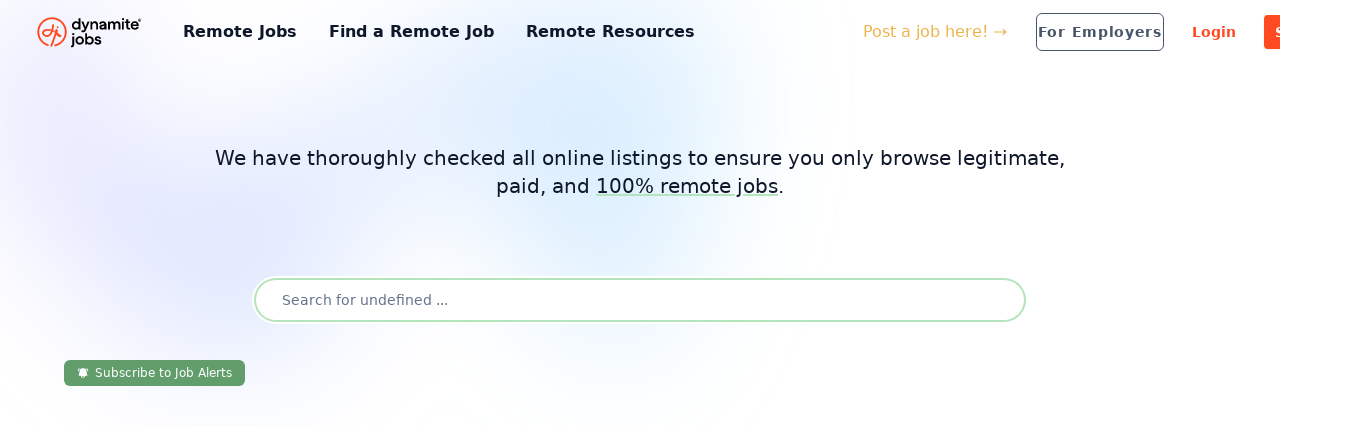

--- FILE ---
content_type: text/html; charset=utf-8
request_url: https://dynamitejobs.com/skill/remote-business-operations-jobs
body_size: 31358
content:
<!DOCTYPE html>
<html lang="en" class="notranslate" translate="no">
<head>
  <title>🧨 Remote Business Operations Jobs in November 2025</title>
  <meta charset="utf-8">
  <meta http-equiv="X-UA-Compatible" content="IE=edge">
  <meta name="viewport" content="width=device-width,initial-scale=1.0">
  <meta name="referrer" content="strict-origin">
  <link rel="canonical" href="https://dynamitejobs.com/skill/remote-business-operations-jobs">
  <meta name="robots" content="index, notranslate, noarchive">
  <link rel="preconnect" href="https://cdn.dynamitejobs.com" crossorigin="anonymous">
  <link rel="preconnect" href="https://firestore.googleapis.com" crossorigin="anonymous">
  <link rel="preconnect" href="https://firebase.googleapis.com" crossorigin="anonymous">
  <link rel="preconnect" href="https://firebasestorage.googleapis.com" crossorigin="anonymous">
  <meta name="theme-color" content="#dc2626">
  <link rel="icon" href="https://cdn.dynamitejobs.com/img/favicon.svg">
  <link rel="mask-icon" href="https://cdn.dynamitejobs.com/img/mask-icon.svg" color="#dc2626">
  <link rel="apple-touch-icon" href="https://cdn.dynamitejobs.com/img/favicon-180.png">
  <link rel="manifest" href="/manifest.json">
  <meta name="description" content="Are you a professional with Business Operations skills? Discover hundreds of remote jobs from companies that offer flexibility and a competitive salary, showcase your Business Operations skills and take the next step in your career while working remotely.">
  <meta property="og:locale" content="en_US">
  <meta property="og:type" content="website">
  <meta property="og:site_name" content="Dynamite Jobs">
  <meta property="og:title" content="🧨 Remote Business Operations Jobs in November 2025">
  <meta property="og:description" content="Are you a professional with Business Operations skills? Discover hundreds of remote jobs from companies that offer flexibility and a competitive salary, showcase your Business Operations skills and take the next step in your career while working remotely.">
  <meta property="og:url" content="">
  <meta property="og:image" content="https://cdn.dynamitejobs.com/img/dj_social.png">
  <meta property="og:image:width" content="1200">
  <meta property="og:image:height" content="630">
  <meta property="article:publisher" content="https://twitter.com/DynamiteJobs">
  <meta name="twitter:card" content="summary_large_image">
  <meta name="twitter:title" content="🧨 Remote Business Operations Jobs in November 2025">
  <meta name="twitter:description" content="Are you a professional with Business Operations skills? Discover hundreds of remote jobs from companies that offer flexibility and a competitive salary, showcase your Business Operations skills and take the next step in your career while working remotely.">
  <meta name="twitter:site" content="@DynamiteJobs">
  <meta name="twitter:image" content="https://cdn.dynamitejobs.com/img/dj_social.png">
  <meta name="google" content="notranslate">
  <meta name="googlebot" content="notranslate">
  <link rel="alternate" href="/feed/rss.xml" type="application/rss+xml" title="Dynamite Jobs - RSS Feed">
  <link rel="alternate" href="/feed/atom.xml" type="application/atom+xml" title="Dynamite Jobs - Atom feed">
  <link rel="alternate" href="/feed/blog.json" type="application/json" title="Dynamite Jobs - JSON Feed">
  <script async type="module" crossorigin src="https://cdn.dynamitejobs.com/djassets/2025/entry-client.DiQA5rHd.js"></script>
  <link rel="stylesheet" crossorigin href="https://cdn.dynamitejobs.com/djassets/2025/entry-client.05NM9iKZ.css">

</head>
<body class="notranslate" translate="no">
  <div id="app"><div class="relative flex flex-col subpixel-antialiased bg-white isolate"><div class="fixed inset-x-0 top-[-10rem] -z-10 transform-gpu overflow-hidden will-change-contents blur-3xl sm:top-[-20rem]"><svg xmlns="http://www.w3.org/2000/svg" viewbox="0 0 1155 678" fill="none" class="relative left-[calc(50%-11rem)] -z-10 h-[21.1875rem] max-w-none -translate-x-1/2 rotate-[30deg] sm:left-[calc(50%-30rem)] sm:h-[42.375rem]"><path fill="url(#djbg)" fill-opacity=".3" d="M317.219 518.975L203.852 678 0 438.341l317.219 80.634 204.172-286.402c1.307 132.337 45.083 346.658 209.733 145.248C936.936 126.058 882.053-94.234 1031.02 41.331c119.18 108.451 130.68 295.337 121.53 375.223L855 299l21.173 362.054-558.954-142.079z"></path><defs><linearGradient id="djbg" x1="1155.49" x2="-78.208" y1=".177" y2="474.645" gradientUnits="userSpaceOnUse"><stop stop-color="#7dd3fc"></stop><stop offset="1" stop-color="#c084fc"></stop></linearGradient></defs></svg></div><nav class="relative transition-all z-35 bg-transparent" id="scroll-area"><div class="pt-0 mx-4 lg:mx-auto full-view"><div class="space-x-2 xl:space-x-6 2xl:space-x-8 flex items-center justify-between h-16 md:justify-start"><a href="/" class="flex items-center flex-shrink-0 rounded-md focus:outline-none focus-visible:ring-2 focus-visible:ring-offset-2 focus-visible:ring-dc-mint-400 focus-visible:ring-offset-white" title="Dynamite Jobs"><svg width="1470" height="512" viewbox="0 0 1470 512" fill="none" xmlns="http://www.w3.org/2000/svg" class="w-auto h-10 transition-colors block text-black" alt="Dynamite Jobs"><mask id="mask0_1697_2342" style="mask-type:alpha;" maskUnits="userSpaceOnUse" x="95" y="175" width="322" height="161"><rect x="95.752" y="175.998" width="320.495" height="160" fill="url(#paint0_linear_1697_2342)"></rect></mask><g mask="url(#mask0_1697_2342)"><path fill-rule="evenodd" clip-rule="evenodd" d="M194 228.941C194 222.314 199.373 216.941 206 216.941C279.481 216.941 328.227 260.781 365.904 294.667C367.288 295.911 368.658 297.143 370.012 298.358C374.946 302.783 375.358 310.37 370.933 315.303C366.508 320.237 358.921 320.649 353.988 316.224C353.085 315.415 352.181 314.603 351.275 313.79C312.646 279.111 270.13 240.941 206 240.941C199.373 240.941 194 235.569 194 228.941Z" fill="#FF4921"></path><path fill-rule="evenodd" clip-rule="evenodd" d="M151.266 228.689C164.857 220.485 183.643 216.941 206 216.941C212.627 216.941 218 222.314 218 228.941C218 235.569 212.627 240.941 206 240.941C185.543 240.941 171.853 244.295 163.67 249.235C156.305 253.682 153.047 259.524 153.047 267.725C153.047 274.353 147.674 279.725 141.047 279.725C134.419 279.725 129.047 274.353 129.047 267.725C129.047 250.937 136.859 237.387 151.266 228.689Z" fill="#FF4921"></path></g><path fill-rule="evenodd" clip-rule="evenodd" d="M271.346 155.598C277.931 156.342 282.667 162.284 281.922 168.869C274.05 238.522 258.496 276.426 240.612 296.922C231.495 307.371 221.889 313.153 212.841 316.188C203.931 319.177 196.142 319.291 191.353 319.291C178.122 319.291 163.167 314.945 151.26 306.773C139.239 298.522 129.047 285.344 129.047 267.726C129.047 261.098 134.419 255.726 141.047 255.726C147.674 255.726 153.047 261.098 153.047 267.726C153.047 275.097 157.143 281.702 164.842 286.986C172.655 292.349 182.854 295.291 191.353 295.291C195.537 295.291 200.119 295.142 205.207 293.435C210.156 291.775 216.172 288.427 222.528 281.143C235.591 266.171 250.387 234.191 258.074 166.174C258.819 159.588 264.761 154.853 271.346 155.598Z" fill="#FF4921"></path><path fill-rule="evenodd" clip-rule="evenodd" d="M316.753 220.313C323.179 221.818 327.179 228.296 325.688 234.782C314.028 285.51 286.425 366.84 257.991 436.53C255.479 442.687 248.498 445.622 242.399 443.086C236.299 440.551 233.391 433.504 235.903 427.347C264.091 358.262 291.168 278.276 302.419 229.332C303.91 222.846 310.327 218.808 316.753 220.313Z" fill="#FF4921"></path><path fill-rule="evenodd" clip-rule="evenodd" d="M373.981 307.958C373.613 314.575 367.95 319.64 361.333 319.272C341.571 318.172 323.858 310.265 312.568 294.243C301.436 278.446 297.966 256.764 302.167 230.834C303.227 224.292 309.389 219.848 315.932 220.908C322.474 221.968 326.918 228.13 325.858 234.672C322.276 256.786 325.852 271.43 332.186 280.419C338.362 289.182 348.534 294.523 362.667 295.309C369.284 295.678 374.349 301.34 373.981 307.958Z" fill="#FF4921"></path><path fill-rule="evenodd" clip-rule="evenodd" d="M262.525 92.1299C222.917 90.5529 184.078 103.375 153.194 128.224C122.31 153.072 101.471 188.266 94.5324 227.294C87.5939 266.321 95.0256 306.541 115.452 340.512C135.879 374.483 167.919 399.906 205.643 412.078C211.951 414.113 215.414 420.875 213.379 427.183C211.344 433.49 204.581 436.953 198.274 434.918C155.029 420.965 118.301 391.822 94.8845 352.88C71.4683 313.937 62.949 267.832 70.9029 223.093C78.8567 178.354 102.745 138.01 138.149 109.525C173.553 81.0395 218.075 66.3411 263.48 68.1489C308.884 69.9567 352.097 88.1483 385.124 119.358C418.151 150.568 438.757 192.683 443.128 237.913C447.5 283.143 435.342 328.425 408.904 365.382C382.466 402.34 343.537 428.471 299.319 438.941C292.87 440.468 286.404 436.478 284.877 430.029C283.35 423.58 287.34 417.114 293.789 415.587C332.362 406.453 366.321 383.658 389.384 351.419C412.448 319.179 423.053 279.678 419.24 240.222C415.426 200.766 397.451 164.027 368.64 136.802C339.83 109.576 302.133 93.707 262.525 92.1299Z" fill="#FF4921"></path><circle cx="327.557" cy="195.998" r="12" fill="#FF4921"></circle><path d="M560.448 226.112C551.104 226.112 542.592 223.744 534.912 219.008C527.232 214.272 521.152 207.808 516.672 199.616C512.32 191.296 510.144 182.208 510.144 172.352C510.144 162.496 512.32 153.472 516.672 145.28C521.152 136.96 527.232 130.432 534.912 125.696C542.592 120.96 551.104 118.592 560.448 118.592C567.744 118.592 574.272 119.808 580.032 122.24C585.92 124.672 590.912 128.256 595.008 132.992V81.536H619.008V195.2C619.008 209.664 619.904 219.264 621.696 224H597.696V208.256C593.6 214.016 588.352 218.432 581.952 221.504C575.68 224.576 568.512 226.112 560.448 226.112ZM534.336 172.352C534.336 177.984 535.68 183.168 538.368 187.904C541.056 192.64 544.704 196.416 549.312 199.232C554.048 201.92 559.168 203.264 564.672 203.264C570.432 203.264 575.616 201.92 580.224 199.232C584.832 196.544 588.416 192.832 590.976 188.096C593.664 183.36 595.008 178.112 595.008 172.352C595.008 166.592 593.664 161.344 590.976 156.608C588.416 151.872 584.832 148.16 580.224 145.472C575.616 142.784 570.432 141.44 564.672 141.44C559.168 141.44 554.048 142.848 549.312 145.664C544.704 148.352 541.056 152.064 538.368 156.8C535.68 161.536 534.336 166.72 534.336 172.352ZM652.46 259.904C647.98 259.904 643.692 259.264 639.596 257.984C635.628 256.832 632.3 255.296 629.612 253.376L637.292 230.912C642.924 234.624 648.236 236.48 653.228 236.48C656.94 236.48 659.948 235.392 662.252 233.216C664.556 231.168 666.604 228.16 668.396 224.192L670.892 218.432L630.188 120.704H655.916L683.18 190.592L710.828 120.704H736.556L689.9 232.256C686.316 240.96 681.58 247.744 675.692 252.608C669.804 257.472 662.06 259.904 652.46 259.904ZM820.355 167.936C820.355 160.256 818.115 153.984 813.635 149.12C809.155 144.128 803.267 141.632 795.971 141.632C788.419 141.632 782.339 144.256 777.731 149.504C773.251 154.752 770.883 162.304 770.627 172.16V224H746.627V120.704H768.131V138.176C771.971 131.904 776.899 127.104 782.915 123.776C788.931 120.32 795.587 118.592 802.883 118.592C811.203 118.592 818.499 120.576 824.771 124.544C831.043 128.512 835.843 134.144 839.171 141.44C842.627 148.608 844.355 156.928 844.355 166.4V224H820.355V167.936ZM928.258 210.752C921.346 220.992 910.85 226.112 896.77 226.112C886.146 226.112 877.634 223.296 871.234 217.664C864.962 212.032 861.826 204.672 861.826 195.584C861.826 187.392 864.002 180.992 868.354 176.384C872.706 171.648 878.018 168.256 884.29 166.208C890.562 164.16 898.882 162.176 909.25 160.256C917.058 158.72 922.434 157.504 925.378 156.608C924.61 151.872 922.306 147.904 918.466 144.704C914.626 141.504 909.826 139.904 904.066 139.904C898.178 139.904 893.378 141.44 889.666 144.512C885.954 147.456 884.034 151.616 883.906 156.992L859.522 154.112C860.674 143.36 865.282 134.784 873.346 128.384C881.41 121.856 891.65 118.592 904.066 118.592C913.154 118.592 921.282 120.448 928.45 124.16C935.746 127.744 941.442 132.8 945.538 139.328C949.634 145.728 951.682 153.088 951.682 161.408V194.816C951.682 209.024 952.706 218.752 954.754 224H928.258V210.752ZM887.362 194.048C887.362 197.632 888.578 200.448 891.01 202.496C893.442 204.416 896.834 205.376 901.186 205.376C908.226 205.376 913.986 202.624 918.466 197.12C922.946 191.488 925.314 184.192 925.57 175.232C924.034 176.64 921.922 177.728 919.234 178.496C916.674 179.264 913.218 179.968 908.866 180.608C901.442 181.888 896.002 183.488 892.546 185.408C889.09 187.2 887.362 190.08 887.362 194.048ZM1039.29 166.208C1039.29 158.272 1037.3 152.192 1033.33 147.968C1029.37 143.744 1024.37 141.632 1018.36 141.632C1012.21 141.632 1007.03 144 1002.81 148.736C998.71 153.344 996.662 159.808 996.662 168.128V224H972.662V120.704H994.166V138.56C996.982 132.416 1001.21 127.552 1006.84 123.968C1012.47 120.384 1019.13 118.592 1026.81 118.592C1033.97 118.592 1040.12 120.256 1045.24 123.584C1050.36 126.784 1054.33 131.264 1057.14 137.024C1060.6 131.392 1065.27 126.912 1071.16 123.584C1077.05 120.256 1083.89 118.592 1091.7 118.592C1103.22 118.592 1112.44 122.432 1119.35 130.112C1126.39 137.664 1129.91 147.904 1129.91 160.832V224H1105.91V166.208C1105.91 158.656 1103.99 152.704 1100.15 148.352C1096.44 143.872 1091.38 141.632 1084.98 141.632C1078.84 141.632 1073.65 143.744 1069.43 147.968C1065.33 152.064 1063.29 158.144 1063.29 166.208V224H1039.29V166.208ZM1150.37 120.704H1174.37V224H1150.37V120.704ZM1149.6 78.464H1175.13V103.808H1149.6V78.464ZM1240.03 225.536C1228.9 225.536 1220.19 222.272 1213.92 215.744C1207.78 209.088 1204.71 199.808 1204.71 187.904V141.056H1185.7V120.704H1204.71V93.824H1228.9V120.704H1254.05V141.056H1228.9V185.792C1228.9 192.192 1230.31 196.864 1233.12 199.808C1235.94 202.624 1239.71 204.032 1244.45 204.032C1247.52 204.032 1250.79 203.328 1254.24 201.92L1255.78 222.08C1250.79 224.384 1245.54 225.536 1240.03 225.536ZM1315.48 226.112C1304.98 226.112 1295.57 223.872 1287.25 219.392C1278.93 214.784 1272.47 208.448 1267.86 200.384C1263.25 192.192 1260.95 182.912 1260.95 172.544C1260.95 162.304 1263.25 153.088 1267.86 144.896C1272.47 136.704 1278.81 130.304 1286.87 125.696C1294.93 120.96 1303.83 118.592 1313.56 118.592C1322.9 118.592 1331.41 120.768 1339.09 125.12C1346.77 129.344 1352.79 135.232 1357.14 142.784C1361.49 150.208 1363.67 158.528 1363.67 167.744C1363.67 171.584 1363.41 175.168 1362.9 178.496H1284.95C1286.36 186.304 1289.69 192.512 1294.93 197.12C1300.31 201.728 1306.9 204.032 1314.71 204.032C1321.37 204.032 1326.87 202.624 1331.22 199.808C1335.57 196.864 1338.26 193.024 1339.29 188.288L1364.25 190.784C1361.69 201.92 1356.18 210.624 1347.73 216.896C1339.29 223.04 1328.53 226.112 1315.48 226.112ZM1337.94 158.72C1337.69 153.088 1335.25 148.544 1330.65 145.088C1326.04 141.504 1320.21 139.712 1313.17 139.712C1306.39 139.712 1300.63 141.376 1295.89 144.704C1291.29 148.032 1288.02 152.704 1286.1 158.72H1337.94ZM505.536 451.904C502.464 451.904 500.032 451.776 498.24 451.52L500.16 430.016L503.616 430.4C511.808 430.4 515.904 425.344 515.904 415.232V312.704H539.904V417.536C539.904 428.416 536.832 436.864 530.688 442.88C524.544 448.896 516.16 451.904 505.536 451.904ZM514.944 270.464H540.48V295.808H514.944V270.464ZM609.989 418.112C599.877 418.112 590.661 415.808 582.341 411.2C574.149 406.464 567.685 400 562.949 391.808C558.213 383.616 555.845 374.528 555.845 364.544C555.845 354.432 558.213 345.28 562.949 337.088C567.685 328.896 574.149 322.432 582.341 317.696C590.661 312.96 599.877 310.592 609.989 310.592C619.973 310.592 629.125 312.96 637.445 317.696C645.765 322.432 652.293 328.896 657.029 337.088C661.765 345.28 664.133 354.432 664.133 364.544C664.133 374.528 661.765 383.616 657.029 391.808C652.293 400 645.765 406.464 637.445 411.2C629.125 415.808 619.973 418.112 609.989 418.112ZM580.037 364.544C580.037 370.176 581.317 375.36 583.877 380.096C586.565 384.704 590.149 388.352 594.629 391.04C599.237 393.728 604.357 395.072 609.989 395.072C615.621 395.072 620.677 393.728 625.157 391.04C629.765 388.352 633.349 384.704 635.909 380.096C638.597 375.36 639.941 370.176 639.941 364.544C639.941 358.656 638.597 353.344 635.909 348.608C633.349 343.872 629.765 340.16 625.157 337.472C620.677 334.784 615.621 333.44 609.989 333.44C604.485 333.44 599.429 334.784 594.821 337.472C590.213 340.16 586.565 343.872 583.877 348.608C581.317 353.344 580.037 358.656 580.037 364.544ZM738.624 418.112C730.56 418.112 723.392 416.64 717.12 413.696C710.848 410.624 705.664 406.208 701.568 400.448V416H680.064V273.536H704.064V324.992C708.288 320.384 713.28 316.864 719.04 314.432C724.928 311.872 731.456 310.592 738.624 310.592C747.968 310.592 756.48 312.96 764.16 317.696C771.968 322.432 778.048 328.96 782.4 337.28C786.88 345.472 789.12 354.496 789.12 364.352C789.12 374.208 786.88 383.296 782.4 391.616C777.92 399.808 771.84 406.272 764.16 411.008C756.48 415.744 747.968 418.112 738.624 418.112ZM704.064 364.352C704.064 370.112 705.344 375.36 707.904 380.096C710.592 384.832 714.24 388.544 718.848 391.232C723.584 393.92 728.768 395.264 734.4 395.264C740.032 395.264 745.152 393.92 749.76 391.232C754.368 388.416 758.016 384.64 760.704 379.904C763.392 375.168 764.736 369.984 764.736 364.352C764.736 358.72 763.392 353.536 760.704 348.8C758.016 344.064 754.368 340.352 749.76 337.664C745.152 334.848 740.032 333.44 734.4 333.44C728.768 333.44 723.584 334.784 718.848 337.472C714.24 340.16 710.592 343.872 707.904 348.608C705.344 353.344 704.064 358.592 704.064 364.352ZM842.905 418.112C830.105 418.112 819.609 414.976 811.417 408.704C803.225 402.432 798.617 394.24 797.593 384.128L822.937 382.4C823.577 387.008 825.817 390.656 829.657 393.344C833.625 395.904 838.425 397.184 844.057 397.184C848.921 397.184 852.697 396.224 855.385 394.304C858.201 392.256 859.609 389.696 859.609 386.624C859.609 383.808 858.649 381.44 856.729 379.52C854.809 377.6 852.121 376.256 848.665 375.488L828.505 371.072C820.697 369.28 814.361 366.272 809.497 362.048C804.761 357.824 802.393 351.616 802.393 343.424C802.393 333.44 805.977 325.504 813.145 319.616C820.441 313.6 829.785 310.592 841.177 310.592C852.185 310.592 861.337 313.216 868.633 318.464C875.929 323.712 880.537 331.072 882.457 340.544L858.457 343.424C857.689 339.584 855.833 336.64 852.889 334.592C849.945 332.416 846.105 331.328 841.369 331.328C837.273 331.328 833.945 332.224 831.385 334.016C828.953 335.808 827.737 337.92 827.737 340.352C827.737 343.04 828.889 345.28 831.193 347.072C833.625 348.736 836.633 350.016 840.217 350.912L861.337 355.904C869.017 357.824 874.905 360.832 879.001 364.928C883.097 369.024 885.145 374.912 885.145 382.592C885.145 393.472 881.305 402.112 873.625 408.512C865.945 414.912 855.705 418.112 842.905 418.112Z" fill="currentColor"></path><path fill-rule="evenodd" clip-rule="evenodd" d="M1374.05 86C1370.56 86 1367.37 86.8235 1364.48 88.4686C1361.58 90.1132 1359.28 92.3835 1357.57 95.279C1355.86 98.174 1355 101.397 1355 104.95C1355 108.504 1355.86 111.728 1357.57 114.623C1359.28 117.519 1361.58 119.806 1364.48 121.484C1367.37 123.161 1370.56 124 1374.05 124C1377.54 124 1380.73 123.161 1383.62 121.484C1386.52 119.806 1388.8 117.519 1390.48 114.623C1392.16 111.728 1393 108.504 1393 104.95C1393 101.397 1392.16 98.174 1390.48 95.279C1388.8 92.3835 1386.52 90.1132 1383.62 88.4686C1380.73 86.8235 1377.54 86 1374.05 86ZM1374.05 90.7381C1376.55 90.7381 1378.85 91.363 1380.96 92.6134C1383.06 93.8633 1384.74 95.5742 1385.99 97.7456C1387.24 99.917 1387.87 102.318 1387.87 104.95C1387.87 107.583 1387.24 109.985 1385.99 112.157C1384.74 114.328 1383.06 116.022 1380.96 117.239C1378.85 118.457 1376.55 119.065 1374.05 119.065C1371.55 119.065 1369.25 118.457 1367.14 117.239C1365.03 116.022 1363.36 114.328 1362.11 112.157C1360.86 109.985 1360.23 107.583 1360.23 104.95C1360.23 102.318 1360.86 99.917 1362.11 97.7456C1363.36 95.5742 1365.03 93.8633 1367.14 92.6134C1369.25 91.363 1371.55 90.7381 1374.05 90.7381ZM1367.44 97.0548V112.748H1372.17V108.01H1374.35L1377.4 112.748H1382.83L1378.89 106.925C1380.46 106.004 1381.25 104.523 1381.25 102.484C1381.25 100.904 1380.68 99.6036 1379.53 98.5837C1378.37 97.5638 1376.78 97.0548 1374.74 97.0548H1367.44ZM1372.17 100.706H1374.44C1375.76 100.706 1376.42 101.265 1376.42 102.384C1376.42 103.7 1375.76 104.359 1374.44 104.359H1372.17V100.706Z" fill="currentColor"></path><defs><linearGradient id="paint0_linear_1697_2342" x1="366.82" y1="298.1" x2="141.178" y2="222.745" gradientUnits="userSpaceOnUse"><stop offset="0.00693774" stop-color="#FF4921"></stop><stop offset="0.197251" stop-color="#FF4921" stop-opacity="0.5"></stop><stop offset="0.895429" stop-color="#FF4921"></stop></linearGradient></defs></svg><svg width="1583" height="512" viewbox="0 0 1583 512" fill="none" xmlns="http://www.w3.org/2000/svg" class="w-auto h-12 transition-colors hidden text-dc-orange-600" alt="Dynamite Jobs for Employers"><mask id="mask0_1697_2327" style="mask-type:alpha;" maskUnits="userSpaceOnUse" x="95" y="175" width="322" height="161"><rect x="95.752" y="175.998" width="320.495" height="160" fill="url(#paint0_linear_1697_2327)"></rect></mask><g mask="url(#mask0_1697_2327)"><path fill-rule="evenodd" clip-rule="evenodd" d="M194 228.941C194 222.314 199.373 216.941 206 216.941C279.481 216.941 328.227 260.781 365.904 294.667C367.288 295.911 368.658 297.143 370.012 298.358C374.946 302.783 375.358 310.37 370.933 315.303C366.508 320.237 358.921 320.649 353.988 316.224C353.085 315.415 352.181 314.603 351.275 313.79C312.646 279.111 270.13 240.941 206 240.941C199.373 240.941 194 235.569 194 228.941Z" fill="white"></path><path fill-rule="evenodd" clip-rule="evenodd" d="M151.266 228.689C164.857 220.485 183.643 216.941 206 216.941C212.627 216.941 218 222.314 218 228.941C218 235.569 212.627 240.941 206 240.941C185.543 240.941 171.853 244.295 163.67 249.235C156.305 253.682 153.047 259.524 153.047 267.725C153.047 274.353 147.674 279.725 141.047 279.725C134.419 279.725 129.047 274.353 129.047 267.725C129.047 250.937 136.859 237.387 151.266 228.689Z" fill="white"></path></g><path fill-rule="evenodd" clip-rule="evenodd" d="M271.346 155.598C277.931 156.342 282.667 162.284 281.922 168.869C274.05 238.522 258.496 276.426 240.612 296.922C231.495 307.371 221.889 313.153 212.841 316.188C203.931 319.177 196.142 319.291 191.353 319.291C178.122 319.291 163.167 314.945 151.26 306.773C139.239 298.522 129.047 285.344 129.047 267.726C129.047 261.098 134.419 255.726 141.047 255.726C147.674 255.726 153.047 261.098 153.047 267.726C153.047 275.097 157.143 281.702 164.842 286.986C172.655 292.349 182.854 295.291 191.353 295.291C195.537 295.291 200.119 295.142 205.207 293.435C210.156 291.775 216.172 288.427 222.528 281.143C235.591 266.171 250.387 234.191 258.074 166.174C258.819 159.588 264.761 154.853 271.346 155.598Z" fill="white"></path><path fill-rule="evenodd" clip-rule="evenodd" d="M316.753 220.313C323.179 221.818 327.179 228.296 325.688 234.782C314.028 285.51 286.425 366.84 257.991 436.53C255.479 442.687 248.498 445.622 242.399 443.086C236.299 440.551 233.391 433.504 235.903 427.347C264.091 358.262 291.168 278.276 302.419 229.332C303.91 222.846 310.327 218.808 316.753 220.313Z" fill="white"></path><path fill-rule="evenodd" clip-rule="evenodd" d="M373.981 307.958C373.613 314.575 367.95 319.641 361.333 319.273C341.571 318.173 323.858 310.266 312.568 294.243C301.436 278.446 297.966 256.764 302.167 230.835C303.227 224.293 309.389 219.848 315.932 220.908C322.474 221.968 326.918 228.131 325.858 234.673C322.276 256.787 325.852 271.43 332.186 280.419C338.362 289.183 348.534 294.523 362.667 295.31C369.284 295.678 374.349 301.341 373.981 307.958Z" fill="white"></path><path fill-rule="evenodd" clip-rule="evenodd" d="M262.525 92.1299C222.917 90.5529 184.078 103.375 153.194 128.224C122.31 153.072 101.471 188.266 94.5324 227.294C87.5939 266.321 95.0256 306.541 115.452 340.512C135.879 374.483 167.919 399.906 205.643 412.078C211.951 414.113 215.414 420.875 213.379 427.183C211.344 433.49 204.581 436.953 198.274 434.918C155.029 420.965 118.301 391.822 94.8845 352.88C71.4683 313.937 62.949 267.832 70.9029 223.093C78.8567 178.354 102.745 138.01 138.149 109.525C173.553 81.0395 218.075 66.3411 263.48 68.1489C308.884 69.9567 352.097 88.1483 385.124 119.358C418.151 150.568 438.757 192.683 443.128 237.913C447.5 283.143 435.342 328.425 408.904 365.382C382.466 402.34 343.537 428.471 299.319 438.941C292.87 440.468 286.404 436.478 284.877 430.029C283.35 423.58 287.34 417.114 293.789 415.587C332.362 406.453 366.321 383.658 389.384 351.419C412.448 319.179 423.053 279.678 419.24 240.222C415.426 200.766 397.451 164.027 368.64 136.802C339.83 109.576 302.133 93.707 262.525 92.1299Z" fill="white"></path><circle cx="327.557" cy="195.998" r="12" fill="white"></circle><path d="M526.08 112.64C526.08 104.32 527.744 97.344 531.072 91.712C534.528 85.952 539.008 81.664 544.512 78.848C550.144 75.904 556.16 74.432 562.56 74.432C570.368 74.432 577.216 76.544 583.104 80.768C589.12 84.992 593.216 91.136 595.392 99.2L572.928 106.496C571.52 99.456 568.064 95.936 562.56 95.936C558.72 95.936 555.648 97.408 553.344 100.352C551.04 103.168 549.888 107.264 549.888 112.64V120.704H581.76V141.056H549.888V224H526.08V141.056H506.112V120.704H526.08V112.64ZM636.426 226.112C626.314 226.112 617.098 223.808 608.778 219.2C600.586 214.464 594.122 208 589.386 199.808C584.65 191.616 582.282 182.528 582.282 172.544C582.282 162.432 584.65 153.28 589.386 145.088C594.122 136.896 600.586 130.432 608.778 125.696C617.098 120.96 626.314 118.592 636.426 118.592C646.41 118.592 655.562 120.96 663.882 125.696C672.202 130.432 678.73 136.896 683.466 145.088C688.202 153.28 690.57 162.432 690.57 172.544C690.57 182.528 688.202 191.616 683.466 199.808C678.73 208 672.202 214.464 663.882 219.2C655.562 223.808 646.41 226.112 636.426 226.112ZM606.474 172.544C606.474 178.176 607.754 183.36 610.314 188.096C613.002 192.704 616.586 196.352 621.066 199.04C625.674 201.728 630.794 203.072 636.426 203.072C642.058 203.072 647.114 201.728 651.594 199.04C656.202 196.352 659.786 192.704 662.346 188.096C665.034 183.36 666.378 178.176 666.378 172.544C666.378 166.656 665.034 161.344 662.346 156.608C659.786 151.872 656.202 148.16 651.594 145.472C647.114 142.784 642.058 141.44 636.426 141.44C630.922 141.44 625.866 142.784 621.258 145.472C616.65 148.16 613.002 151.872 610.314 156.608C607.754 161.344 606.474 166.656 606.474 172.544ZM706.502 120.704H728.006V138.944C731.078 132.544 735.238 127.552 740.486 123.968C745.734 120.384 751.75 118.592 758.534 118.592C766.982 118.592 773.638 121.408 778.502 127.04C783.494 132.672 786.502 140.992 787.526 152L763.718 156.032C763.334 151.296 761.926 147.776 759.494 145.472C757.19 143.168 754.182 142.016 750.47 142.016C746.886 142.016 743.558 143.36 740.486 146.048C737.542 148.608 735.11 152.448 733.19 157.568C731.398 162.56 730.502 168.448 730.502 175.232V224H706.502V120.704ZM564.48 418.112C553.984 418.112 544.576 415.872 536.256 411.392C527.936 406.784 521.472 400.448 516.864 392.384C512.256 384.192 509.952 374.912 509.952 364.544C509.952 354.304 512.256 345.088 516.864 336.896C521.472 328.704 527.808 322.304 535.872 317.696C543.936 312.96 552.832 310.592 562.56 310.592C571.904 310.592 580.416 312.768 588.096 317.12C595.776 321.344 601.792 327.232 606.144 334.784C610.496 342.208 612.672 350.528 612.672 359.744C612.672 363.584 612.416 367.168 611.904 370.496H533.952C535.36 378.304 538.688 384.512 543.936 389.12C549.312 393.728 555.904 396.032 563.712 396.032C570.368 396.032 575.872 394.624 580.224 391.808C584.576 388.864 587.264 385.024 588.288 380.288L613.248 382.784C610.688 393.92 605.184 402.624 596.736 408.896C588.288 415.04 577.536 418.112 564.48 418.112ZM586.944 350.72C586.688 345.088 584.256 340.544 579.648 337.088C575.04 333.504 569.216 331.712 562.176 331.712C555.392 331.712 549.632 333.376 544.896 336.704C540.288 340.032 537.024 344.704 535.104 350.72H586.944ZM695.546 358.208C695.546 350.272 693.562 344.192 689.594 339.968C685.626 335.744 680.634 333.632 674.618 333.632C668.474 333.632 663.29 336 659.066 340.736C654.97 345.344 652.922 351.808 652.922 360.128V416H628.922V312.704H650.426V330.56C653.242 324.416 657.466 319.552 663.098 315.968C668.73 312.384 675.386 310.592 683.066 310.592C690.234 310.592 696.378 312.256 701.498 315.584C706.618 318.784 710.586 323.264 713.402 329.024C716.858 323.392 721.53 318.912 727.418 315.584C733.306 312.256 740.154 310.592 747.962 310.592C759.482 310.592 768.698 314.432 775.61 322.112C782.65 329.664 786.17 339.904 786.17 352.832V416H762.17V358.208C762.17 350.656 760.25 344.704 756.41 340.352C752.698 335.872 747.642 333.632 741.242 333.632C735.098 333.632 729.914 335.744 725.69 339.968C721.594 344.064 719.546 350.144 719.546 358.208V416H695.546V358.208ZM865.187 418.112C858.019 418.112 851.491 416.896 845.603 414.464C839.715 411.904 834.723 408.32 830.627 403.712V449.792H806.627V312.704H828.131V328.256C832.227 322.496 837.411 318.144 843.683 315.2C850.083 312.128 857.251 310.592 865.187 310.592C874.531 310.592 883.043 312.96 890.723 317.696C898.531 322.432 904.611 328.96 908.963 337.28C913.443 345.472 915.683 354.496 915.683 364.352C915.683 374.208 913.443 383.296 908.963 391.616C904.483 399.808 898.403 406.272 890.723 411.008C883.043 415.744 874.531 418.112 865.187 418.112ZM830.627 364.352C830.627 370.112 831.907 375.36 834.467 380.096C837.155 384.832 840.803 388.544 845.411 391.232C850.147 393.92 855.331 395.264 860.963 395.264C866.595 395.264 871.715 393.92 876.323 391.232C880.931 388.416 884.579 384.64 887.267 379.904C889.955 375.168 891.299 369.984 891.299 364.352C891.299 358.72 889.955 353.536 887.267 348.8C884.579 344.064 880.931 340.352 876.323 337.664C871.715 334.848 866.595 333.44 860.963 333.44C855.331 333.44 850.147 334.784 845.411 337.472C840.803 340.16 837.155 343.872 834.467 348.608C831.907 353.344 830.627 358.592 830.627 364.352ZM931.644 273.536H955.644V387.2C955.644 401.664 956.54 411.264 958.332 416H931.644V273.536ZM1025.73 418.112C1015.62 418.112 1006.4 415.808 998.081 411.2C989.889 406.464 983.425 400 978.689 391.808C973.953 383.616 971.585 374.528 971.585 364.544C971.585 354.432 973.953 345.28 978.689 337.088C983.425 328.896 989.889 322.432 998.081 317.696C1006.4 312.96 1015.62 310.592 1025.73 310.592C1035.71 310.592 1044.86 312.96 1053.18 317.696C1061.5 322.432 1068.03 328.896 1072.77 337.088C1077.5 345.28 1079.87 354.432 1079.87 364.544C1079.87 374.528 1077.5 383.616 1072.77 391.808C1068.03 400 1061.5 406.464 1053.18 411.2C1044.86 415.808 1035.71 418.112 1025.73 418.112ZM995.777 364.544C995.777 370.176 997.057 375.36 999.617 380.096C1002.3 384.704 1005.89 388.352 1010.37 391.04C1014.98 393.728 1020.1 395.072 1025.73 395.072C1031.36 395.072 1036.42 393.728 1040.9 391.04C1045.5 388.352 1049.09 384.704 1051.65 380.096C1054.34 375.36 1055.68 370.176 1055.68 364.544C1055.68 358.656 1054.34 353.344 1051.65 348.608C1049.09 343.872 1045.5 340.16 1040.9 337.472C1036.42 334.784 1031.36 333.44 1025.73 333.44C1020.22 333.44 1015.17 334.784 1010.56 337.472C1005.95 340.16 1002.3 343.872 999.617 348.608C997.057 353.344 995.777 358.656 995.777 364.544ZM1102.84 451.904C1098.36 451.904 1094.07 451.264 1089.98 449.984C1086.01 448.832 1082.68 447.296 1079.99 445.376L1087.67 422.912C1093.31 426.624 1098.62 428.48 1103.61 428.48C1107.32 428.48 1110.33 427.392 1112.63 425.216C1114.94 423.168 1116.99 420.16 1118.78 416.192L1121.27 410.432L1080.57 312.704H1106.3L1133.56 382.592L1161.21 312.704H1186.94L1140.28 424.256C1136.7 432.96 1131.96 439.744 1126.07 444.608C1120.19 449.472 1112.44 451.904 1102.84 451.904ZM1241.27 418.112C1230.78 418.112 1221.37 415.872 1213.05 411.392C1204.73 406.784 1198.26 400.448 1193.66 392.384C1189.05 384.192 1186.74 374.912 1186.74 364.544C1186.74 354.304 1189.05 345.088 1193.66 336.896C1198.26 328.704 1204.6 322.304 1212.66 317.696C1220.73 312.96 1229.62 310.592 1239.35 310.592C1248.7 310.592 1257.21 312.768 1264.89 317.12C1272.57 321.344 1278.58 327.232 1282.94 334.784C1287.29 342.208 1289.46 350.528 1289.46 359.744C1289.46 363.584 1289.21 367.168 1288.7 370.496H1210.74C1212.15 378.304 1215.48 384.512 1220.73 389.12C1226.1 393.728 1232.7 396.032 1240.5 396.032C1247.16 396.032 1252.66 394.624 1257.02 391.808C1261.37 388.864 1264.06 385.024 1265.08 380.288L1290.04 382.784C1287.48 393.92 1281.98 402.624 1273.53 408.896C1265.08 415.04 1254.33 418.112 1241.27 418.112ZM1263.74 350.72C1263.48 345.088 1261.05 340.544 1256.44 337.088C1251.83 333.504 1246.01 331.712 1238.97 331.712C1232.18 331.712 1226.42 333.376 1221.69 336.704C1217.08 340.032 1213.82 344.704 1211.9 350.72H1263.74ZM1305.71 312.704H1327.22V330.944C1330.29 324.544 1334.45 319.552 1339.7 315.968C1344.95 312.384 1350.96 310.592 1357.75 310.592C1366.19 310.592 1372.85 313.408 1377.71 319.04C1382.71 324.672 1385.71 332.992 1386.74 344L1362.93 348.032C1362.55 343.296 1361.14 339.776 1358.71 337.472C1356.4 335.168 1353.39 334.016 1349.68 334.016C1346.1 334.016 1342.77 335.36 1339.7 338.048C1336.75 340.608 1334.32 344.448 1332.4 349.568C1330.61 354.56 1329.71 360.448 1329.71 367.232V416H1305.71V312.704ZM1434.62 418.112C1421.82 418.112 1411.32 414.976 1403.13 408.704C1394.94 402.432 1390.33 394.24 1389.31 384.128L1414.65 382.4C1415.29 387.008 1417.53 390.656 1421.37 393.344C1425.34 395.904 1430.14 397.184 1435.77 397.184C1440.63 397.184 1444.41 396.224 1447.1 394.304C1449.91 392.256 1451.32 389.696 1451.32 386.624C1451.32 383.808 1450.36 381.44 1448.44 379.52C1446.52 377.6 1443.83 376.256 1440.38 375.488L1420.22 371.072C1412.41 369.28 1406.07 366.272 1401.21 362.048C1396.47 357.824 1394.11 351.616 1394.11 343.424C1394.11 333.44 1397.69 325.504 1404.86 319.616C1412.15 313.6 1421.5 310.592 1432.89 310.592C1443.9 310.592 1453.05 313.216 1460.35 318.464C1467.64 323.712 1472.25 331.072 1474.17 340.544L1450.17 343.424C1449.4 339.584 1447.55 336.64 1444.6 334.592C1441.66 332.416 1437.82 331.328 1433.08 331.328C1428.99 331.328 1425.66 332.224 1423.1 334.016C1420.67 335.808 1419.45 337.92 1419.45 340.352C1419.45 343.04 1420.6 345.28 1422.91 347.072C1425.34 348.736 1428.35 350.016 1431.93 350.912L1453.05 355.904C1460.73 357.824 1466.62 360.832 1470.71 364.928C1474.81 369.024 1476.86 374.912 1476.86 382.592C1476.86 393.472 1473.02 402.112 1465.34 408.512C1457.66 414.912 1447.42 418.112 1434.62 418.112Z" fill="currentColor"></path><path fill-rule="evenodd" clip-rule="evenodd" d="M417.05 70C413.562 70 410.371 70.8235 407.476 72.4686C404.581 74.1132 402.277 76.3835 400.566 79.279C398.855 82.174 398 85.3974 398 88.9502C398 92.5036 398.855 95.7284 400.566 98.6234C402.277 101.519 404.581 103.806 407.476 105.484C410.371 107.161 413.562 108 417.05 108C420.537 108 423.728 107.161 426.623 105.484C429.518 103.806 431.804 101.519 433.482 98.6234C435.159 95.7284 436 92.5036 436 88.9502C436 85.3974 435.159 82.174 433.482 79.279C431.804 76.3835 429.518 74.1132 426.623 72.4686C423.728 70.8235 420.537 70 417.05 70ZM417.05 74.7381C419.55 74.7381 421.852 75.363 423.958 76.6134C426.063 77.8633 427.743 79.5742 428.992 81.7456C430.243 83.917 430.868 86.3184 430.868 88.9502C430.868 91.5826 430.243 93.9855 428.992 96.1569C427.743 98.3282 426.063 100.022 423.958 101.239C421.852 102.457 419.55 103.065 417.05 103.065C414.549 103.065 412.245 102.457 410.14 101.239C408.034 100.022 406.357 98.3282 405.107 96.1569C403.857 93.9855 403.232 91.5826 403.232 88.9502C403.232 86.3184 403.857 83.917 405.107 81.7456C406.357 79.5742 408.034 77.8633 410.14 76.6134C412.245 75.363 414.549 74.7381 417.05 74.7381ZM410.436 81.0548V96.7481H415.174V92.0101H417.346L420.404 96.7481H425.833L421.885 90.9251C423.465 90.0041 424.254 88.5235 424.254 86.4837C424.254 84.9043 423.678 83.6036 422.526 82.5837C421.375 81.5638 419.78 81.0548 417.741 81.0548H410.436ZM415.174 84.7059H417.444C418.76 84.7059 419.417 85.2653 419.417 86.3841C419.417 87.6998 418.76 88.359 417.444 88.359H415.174V84.7059Z" fill="currentColor"></path><defs><linearGradient id="paint0_linear_1697_2327" x1="366.82" y1="298.1" x2="141.178" y2="222.745" gradientUnits="userSpaceOnUse"><stop offset="0.00693774" stop-color="#FF4921"></stop><stop offset="0.197251" stop-color="#FF4921" stop-opacity="0.5"></stop><stop offset="0.895429" stop-color="#FF4921"></stop></linearGradient></defs></svg><span class="sr-only">Dynamite Jobs</span></a><div class="items-center hidden space-x-1 xl:space-x-2 2xl:space-x-4 navigation sm:-my-px lg:flex" style=""><!--[--><a href="/remote-jobs" target rel class="items-center px-3 py-2 text-xs font-semibold text-center transition-colors rounded-md whitespace-nowrap lg:text-sm xl:text-base focus:outline-none focus-visible:ring-2 focus-visible:ring-offset-2 focus-visible:ring-dc-mint-400 inline-flex text-gray-900 hover:text-dc-mint-600 focus-visible:ring-offset-white" active-class="text-dc-mint-700">Remote Jobs</a><a href="/how-to-find-remote-jobs" target rel class="items-center px-3 py-2 text-xs font-semibold text-center transition-colors rounded-md whitespace-nowrap lg:text-sm xl:text-base focus:outline-none focus-visible:ring-2 focus-visible:ring-offset-2 focus-visible:ring-dc-mint-400 inline-flex text-gray-900 hover:text-dc-mint-600 focus-visible:ring-offset-white" active-class="text-dc-mint-700">Find a Remote Job</a><a href="/my-jobs" target rel class="items-center px-3 py-2 text-xs font-semibold text-center transition-colors rounded-md whitespace-nowrap lg:text-sm xl:text-base focus:outline-none focus-visible:ring-2 focus-visible:ring-offset-2 focus-visible:ring-dc-mint-400 inline-flex text-gray-900 hover:text-dc-mint-600 focus-visible:ring-offset-white" active-class="text-dc-mint-700" style="display:none;">My Jobs</a><a href="/profile/profile/dj-profile" target rel class="items-center px-3 py-2 text-xs font-semibold text-center transition-colors rounded-md whitespace-nowrap lg:text-sm xl:text-base focus:outline-none focus-visible:ring-2 focus-visible:ring-offset-2 focus-visible:ring-dc-mint-400 inline-flex text-gray-900 hover:text-dc-mint-600 focus-visible:ring-offset-white" active-class="text-dc-mint-700" style="display:none;">Upload Resume</a><a href="/blog" target rel class="items-center px-3 py-2 text-xs font-semibold text-center transition-colors rounded-md whitespace-nowrap lg:text-sm xl:text-base focus:outline-none focus-visible:ring-2 focus-visible:ring-offset-2 focus-visible:ring-dc-mint-400 hidden xl:inline-flex text-gray-900 hover:text-dc-mint-600 focus-visible:ring-offset-white" active-class="text-dc-mint-700">Remote Resources</a><a href="/company-dashboard" target rel class="items-center px-3 py-2 text-xs font-semibold text-center transition-colors rounded-md whitespace-nowrap lg:text-sm xl:text-base focus:outline-none focus-visible:ring-2 focus-visible:ring-offset-2 focus-visible:ring-dc-mint-400 inline-flex text-gray-900 hover:text-dc-mint-600 focus-visible:ring-offset-white" active-class="text-dc-mint-700" style="display:none;">My Jobs</a><a href="/post-a-remote-job" target rel class="items-center px-3 py-2 text-xs font-semibold text-center transition-colors rounded-md whitespace-nowrap lg:text-sm xl:text-base focus:outline-none focus-visible:ring-2 focus-visible:ring-offset-2 focus-visible:ring-dc-mint-400 inline-flex text-gray-900 hover:text-dc-mint-600 focus-visible:ring-offset-white" active-class="text-dc-mint-700" style="display:none;">Post a Job</a><a href="https://remotefirstrecruiting.com/?utm_source=dj&amp;utm_medium=dj-navbar" target="_blank" rel="noopener" class="items-center px-3 py-2 text-xs font-semibold text-center transition-colors rounded-md whitespace-nowrap lg:text-sm xl:text-base focus:outline-none focus-visible:ring-2 focus-visible:ring-offset-2 focus-visible:ring-dc-mint-400 hidden xl:inline-flex text-gray-900 hover:text-dc-mint-600 focus-visible:ring-offset-white" active-class="text-dc-mint-700" style="display:none;">Remote Recruiting</a><!--]--></div><div class="flex-row items-center justify-end flex-grow hidden ml-2 md:flex"><!--Client only rendering component placeholder--><div class="flex flex-row items-center space-x-2 sm:space-x-4 md:space-x-2 lg:space-x-4" style=""><a href="/post-a-remote-job" class="flex-row items-center hidden px-3 py-2 font-medium text-dc-gold-600 transition-colors rounded-md whitespace-nowrap lg:flex hover:underline hover:text-dc-gold-700 focus:outline-none focus-visible:ring-2 focus-visible:ring-offset-2 focus-visible:ring-dc-mint-400 visible focus-visible:ring-offset-white"> Post a job here! <svg xmlns="http://www.w3.org/2000/svg" viewBox="0 0 20 20" fill="currentColor" aria-hidden="true" data-slot="icon" class="w-4 h-4 ml-1"><path fill-rule="evenodd" d="M2 10a.75.75 0 0 1 .75-.75h12.59l-2.1-1.95a.75.75 0 1 1 1.02-1.1l3.5 3.25a.75.75 0 0 1 0 1.1l-3.5 3.25a.75.75 0 1 1-1.02-1.1l2.1-1.95H2.75A.75.75 0 0 1 2 10Z" clip-rule="evenodd"></path></svg></a><a href="/post-a-remote-job" class="inline-flex items-center justify-center w-32 px-3 py-2 text-sm font-semibold text-center transition-colors border rounded-md whitespace-nowrap focus:outline-none focus-visible:ring-2 focus-visible:ring-offset-2 focus-visible:ring-dc-mint-400 active:bg-dc-gold-400 hover:bg-dc-gold-600 active:text-white border border-gray-600 hover:border-dc-gold-600 text-gray-600 hover:text-white tracking-wider focus-visible:ring-offset-white">For Employers</a><a href="/enter/login/candidate" class="px-3 py-2 text-sm font-semibold transition-colors rounded-md focus:outline-none focus-visible:ring-2 focus-visible:ring-offset-2 focus-visible:ring-dc-mint-400 text-dc-orange-600 hover:text-dc-orange-400 focus-visible:ring-offset-white" style=""> Login </a><a href="/enter/sign-up/candidate" class="items-center text-sm font-semibold text-white transition-colors bg-dc-orange-600 border border-transparent rounded shadow-sm whitespace-nowrap px-2.5 py-1.5 hover:bg-dc-orange-700 focus:outline-none focus-visible:ring-2 focus-visible:ring-offset-2 focus-visible:ring-dc-mint-500 focus-visible:ring-offset-white" style=""> Sign Up </a></div></div><div class="relative flex items-center -mr-2 space-x-4 md:hidden"><a href="/post-a-remote-job" class="inline-flex items-center justify-center w-32 px-3 py-2 text-sm font-semibold text-center transition-colors border border-transparent rounded-md whitespace-nowrap focus:outline-none focus-visible:ring-2 focus-visible:ring-offset-2 focus-visible:ring-dc-mint-400 active:bg-dc-gold-400 hover:bg-dc-gold-600 active:text-white border-gray-600 hover:border-dc-gold-600 text-gray-600 hover:text-white tracking-wider focus-visible:ring-offset-white" style="">For Employers</a><button aria-label="Mobile Menu" type="button" class="text-gray-400 hover:text-gray-500 hover:bg-gray-100 focus:bg-gray-100 focus:text-gray-500 focus-visible:ring-offset-white inline-flex items-center justify-center p-2 transition-all rounded-md focus:outline-none focus-visible:ring-2 focus-visible:ring-offset-2 focus-visible:ring-dc-mint-400" style=""><svg xmlns="http://www.w3.org/2000/svg" fill="none" viewBox="0 0 24 24" stroke-width="1.5" stroke="currentColor" aria-hidden="true" data-slot="icon" class="block w-6 h-6"><path stroke-linecap="round" stroke-linejoin="round" d="M3.75 6.75h16.5M3.75 12h16.5m-16.5 5.25h16.5"></path></svg><svg xmlns="http://www.w3.org/2000/svg" fill="none" viewBox="0 0 24 24" stroke-width="1.5" stroke="currentColor" aria-hidden="true" data-slot="icon" class="w-6 h-6 hidden"><path stroke-linecap="round" stroke-linejoin="round" d="M6 18 18 6M6 6l12 12"></path></svg></button><!--Client only rendering component placeholder--></div><div class="flex items-center justify-end flex-grow" style="display:none;"><a href="/" class="px-4 py-1 text-xs font-semibold leading-4 text-center text-gray-400 transition-colors bg-gray-100 rounded-xl hover:text-white hover:bg-dc-gold-600"> Powered by<br> Dynamite Jobs </a></div></div></div><div class="hidden relative bg-white border-b border-gray-200 lg:hidden" style=""><!--[--><a href="/remote-jobs" target rel class="block py-2 pl-3 pr-4 mt-1 text-base font-medium text-gray-600 transition border-l-4 whitespace-nowrap hover:text-gray-800 hover:border-gray-300 hover:bg-gray-50 focus:text-gray-800 focus:border-gray-300 focus:outline-none focus:bg-gray-50">Remote Jobs</a><a href="/how-to-find-remote-jobs" target rel class="block py-2 pl-3 pr-4 mt-1 text-base font-medium text-gray-600 transition border-l-4 whitespace-nowrap hover:text-gray-800 hover:border-gray-300 hover:bg-gray-50 focus:text-gray-800 focus:border-gray-300 focus:outline-none focus:bg-gray-50">Find a Remote Job</a><a href="/my-jobs" target rel class="block py-2 pl-3 pr-4 mt-1 text-base font-medium text-gray-600 transition border-l-4 whitespace-nowrap hover:text-gray-800 hover:border-gray-300 hover:bg-gray-50 focus:text-gray-800 focus:border-gray-300 focus:outline-none focus:bg-gray-50" style="display:none;">My Jobs</a><a href="/profile/profile/dj-profile" target rel class="block py-2 pl-3 pr-4 mt-1 text-base font-medium text-gray-600 transition border-l-4 whitespace-nowrap hover:text-gray-800 hover:border-gray-300 hover:bg-gray-50 focus:text-gray-800 focus:border-gray-300 focus:outline-none focus:bg-gray-50" style="display:none;">Upload Resume</a><a href="/blog" target rel class="block py-2 pl-3 pr-4 mt-1 text-base font-medium text-gray-600 transition border-l-4 whitespace-nowrap hover:text-gray-800 hover:border-gray-300 hover:bg-gray-50 focus:text-gray-800 focus:border-gray-300 focus:outline-none focus:bg-gray-50">Remote Resources</a><a href="/company-dashboard" target rel class="block py-2 pl-3 pr-4 mt-1 text-base font-medium text-gray-600 transition border-l-4 whitespace-nowrap hover:text-gray-800 hover:border-gray-300 hover:bg-gray-50 focus:text-gray-800 focus:border-gray-300 focus:outline-none focus:bg-gray-50" style="display:none;">My Jobs</a><a href="/post-a-remote-job" target rel class="block py-2 pl-3 pr-4 mt-1 text-base font-medium text-gray-600 transition border-l-4 whitespace-nowrap hover:text-gray-800 hover:border-gray-300 hover:bg-gray-50 focus:text-gray-800 focus:border-gray-300 focus:outline-none focus:bg-gray-50" style="display:none;">Post a Job</a><a href="https://remotefirstrecruiting.com/?utm_source=dj&amp;utm_medium=dj-navbar" target="_blank" rel="noopener" class="block py-2 pl-3 pr-4 mt-1 text-base font-medium text-gray-600 transition border-l-4 whitespace-nowrap hover:text-gray-800 hover:border-gray-300 hover:bg-gray-50 focus:text-gray-800 focus:border-gray-300 focus:outline-none focus:bg-gray-50" style="display:none;">Remote Recruiting</a><!--]--><div class="pt-2 pb-3"><a href="/enter/login/candidate" class="block py-2 pl-3 pr-4 mt-1 text-base font-medium text-gray-600 transition border-l-4 border-transparent hover:text-gray-800 hover:border-gray-300 hover:bg-gray-50 focus:text-gray-800 focus:border-gray-300 focus:outline-none focus:bg-gray-50" style=""> Login </a><a href="/enter/sign-up/candidate" class="block py-2 pl-3 pr-4 mt-1 text-base font-medium text-gray-600 transition border-l-4 border-transparent whitespace-nowrap hover:text-gray-800 hover:border-gray-300 hover:bg-gray-50 focus:text-gray-800 focus:border-gray-300 focus:outline-none focus:bg-gray-50" style=""> Sign Up </a></div></div></nav><main class="flex-grow min-h-screen pb-10 lg:pb-20 xl:pb-32"><div class="view"><nav class="flex flex-row items-center justify-start pb-4 sm:justify-between px-4 md:px-0" aria-label="Breadcrumb"><ol class="flex flex-col w-full sm:w-auto sm:shrink-0 md:flex-row md:items-center lg:space-x-2 xl:space-x-4"><li class="hidden pb-4 md:block md:pb-0"><a href="https://dynamitejobs.com/" class="text-gray-600 transition-colors rounded-md hover:text-gray-500 focus-visible:outline-dc-mint-400"><svg xmlns="http://www.w3.org/2000/svg" viewBox="0 0 20 20" fill="currentColor" aria-hidden="true" data-slot="icon" class="flex-shrink-0 w-4 h-4 lg:w-5 lg:h-5"><path fill-rule="evenodd" d="M9.293 2.293a1 1 0 0 1 1.414 0l7 7A1 1 0 0 1 17 11h-1v6a1 1 0 0 1-1 1h-2a1 1 0 0 1-1-1v-3a1 1 0 0 0-1-1H9a1 1 0 0 0-1 1v3a1 1 0 0 1-1 1H5a1 1 0 0 1-1-1v-6H3a1 1 0 0 1-.707-1.707l7-7Z" clip-rule="evenodd"></path></svg><span class="sr-only">Dynamite Jobs</span></a></li><!--[--><li class="items-center hidden pb-4 last:flex lg:flex md:pb-0 last:pb-0"><span class="inline-flex items-center w-full sm:w-auto"><svg xmlns="http://www.w3.org/2000/svg" viewBox="0 0 20 20" fill="currentColor" aria-hidden="true" data-slot="icon" class="flex-shrink-0 hidden w-5 h-5 text-gray-400 md:block"><path fill-rule="evenodd" d="M8.22 5.22a.75.75 0 0 1 1.06 0l4.25 4.25a.75.75 0 0 1 0 1.06l-4.25 4.25a.75.75 0 0 1-1.06-1.06L11.94 10 8.22 6.28a.75.75 0 0 1 0-1.06Z" clip-rule="evenodd"></path></svg><span class="text-sm text-gray-400 md:hidden"> » </span><!--[--><span class="text-sm font-medium text-gray-900 lg:ml-2 xl:ml-4" style="display:none;">Remote Business Operations Jobs</span><a href="/skill/remote-business-operations-jobs" aria-current="page" class="ml-2 text-sm font-medium text-gray-900 truncate transition-colors md:ml-4 hover:text-gray-600 hover:underline focus:outline-none focus-visible:ring-2 focus-visible:ring-offset-2 focus-visible:ring-dc-mint-400 focus-visible:ring-offset-gray-100">Remote Business Operations Jobs</a><!--]--></span></li><!--]--></ol><time datetime="2025-11-15T14:13:25" class="w-full ml-2 text-sm text-right text-gray-700 truncate sm:w-auto" style=""> Updated November 15, 2025</time><!--[--><script type="application/ld+json">{"@context":"https://schema.org","@type":"BreadcrumbList","itemListElement":[{"@type":"ListItem","item":"https://dynamitejobs.com/","name":"Dynamite Jobs","position":1},{"@type":"ListItem","item":"https://dynamitejobs.com/skill/remote-business-operations-jobs","name":"Remote Business Operations Jobs","position":2}],"name":"Dynamite Jobs"}</script><!--]--></nav><div class="flex flex-col items-center mx-4 mt-8 mb-10 md:mx-0 min-h-50"><h1 class="max-w-4xl text-3xl font-extrabold tracking-tight text-center text-gray-900 sm:text-4xl md:text-4xl lg:text-5xl xl:text-5xl">Remote Business Operations Jobs</h1><p class="max-w-4xl mx-auto mt-6 mb-6 text-lg text-center text-gray-900 sm:text-xl min-h-28">Are you a professional with Business Operations skills? Discover hundreds of remote jobs from companies that offer flexibility and a competitive salary, showcase your Business Operations skills and take the next step in your career while working remotely. We have thoroughly checked all online listings to ensure you only browse legitimate, paid, and <a href="/remote-jobs" class="text-link">100% remote jobs</a>. </p><div class="w-full sm:max-auto sm:max-w-3xl sm:flex"><div class="flex-1 min-w-0"><form action="/remote-jobs" method="GET"><label for="search" class="sr-only">Search remote Business Operations jobs</label><div class="relative group"><div class="absolute inset-y-0 left-0 flex items-center pl-4 transition-all pointer-events-none group-focus-within:opacity-0 group-focus:opacity-0 group-active:opacity-0 group-focus-within:-left-4 group-focus:-left-4 group-active:-left-4"><svg xmlns="http://www.w3.org/2000/svg" fill="none" viewBox="0 0 24 24" stroke-width="1.5" stroke="currentColor" aria-hidden="true" data-slot="icon" class="w-6 h-6 text-gray-400"><path stroke-linecap="round" stroke-linejoin="round" d="m21 21-5.197-5.197m0 0A7.5 7.5 0 1 0 5.196 5.196a7.5 7.5 0 0 0 10.607 10.607Z"></path></svg></div><input value autocomplete="off" data-hj-allow name="text" placeholder="Search for remote Business Operations jobs ..." type="search" class="block w-full py-2 pr-3 text-sm text-gray-900 placeholder-gray-500 transition-all border-2 border-dc-mint-200 rounded-full pl-14 focus:pl-6 focus:outline-none focus:border-transparent focus:ring-2 focus:ring-white focus:ring-offset-2 focus:ring-offset-dc-mint-400"></div><!--[--><script type="application/ld+json">{"@context":"https://schema.org","@type":"WebSite","potentialAction":{"@type":"SearchAction","query-input":"required name=search_term_string","target":{"@type":"EntryPoint","urlTemplate":"https://dynamitejobs.com/remote-jobs?text={search_term_string}"}},"url":"https://dynamitejobs.com/"}</script><!--]--></form></div></div><p class="max-w-4xl p-4 mx-auto mt-8 text-base text-center text-dc-mint-700 rounded-md sm:text-lg bg-dc-mint-50" style=""> The current average salary range for a <strong>Remote Business Operations Job</strong> is around $9.8k - $12.3k per month, while some companies offer salaries as high as $17.5k per month. </p></div><section class="section pb-14"><div class="flex flex-col mx-auto max-w-7xl min-h-md"><a href="/enter/sign-up/candidate" class="inline-flex button button-mint button-xs mb-8 md:place-self-end place-self-center md:mb-2"><svg xmlns="http://www.w3.org/2000/svg" viewBox="0 0 20 20" fill="currentColor" aria-hidden="true" data-slot="icon" class="w-3 h-3 mr-1.5"><path d="M4.214 3.227a.75.75 0 0 0-1.156-.955 8.97 8.97 0 0 0-1.856 3.825.75.75 0 0 0 1.466.316 7.47 7.47 0 0 1 1.546-3.186ZM16.942 2.272a.75.75 0 0 0-1.157.955 7.47 7.47 0 0 1 1.547 3.186.75.75 0 0 0 1.466-.316 8.971 8.971 0 0 0-1.856-3.825Z"></path><path fill-rule="evenodd" d="M10 2a6 6 0 0 0-6 6c0 1.887-.454 3.665-1.257 5.234a.75.75 0 0 0 .515 1.076 32.91 32.91 0 0 0 3.256.508 3.5 3.5 0 0 0 6.972 0 32.903 32.903 0 0 0 3.256-.508.75.75 0 0 0 .515-1.076A11.448 11.448 0 0 1 16 8a6 6 0 0 0-6-6Zm0 14.5a2 2 0 0 1-1.95-1.557 33.54 33.54 0 0 0 3.9 0A2 2 0 0 1 10 16.5Z" clip-rule="evenodd"></path></svg> Subscribe to Job Alerts </a><!--[--><ul class="-space-y-1 dj-solid-bg md:rounded-lg min-h-50" style="display:none;"><li class="md:rounded-t-lg relative border border-gray-200" style="display:none;"><h4 class="pt-4 pb-4 ml-4 text-base font-semibold"></h4></li><li class="border-t md:rounded-t-lg relative border-b border-gray-200 lg:border-x"><div class="flex flex-col px-4 py-4 xl:px-4"><div class="flex flex-row items-start group"><div class="relative flex flex-1 min-w-0 items-top"><div class="flex flex-col flex-shrink-0"><div tabindex aria-label class="flex items-center transition border-2 rounded-full focus:outline-none border-white opacity-50 cursor-wait animate-pulse" color="gray"><span class="relative flex flex-col items-center justify-start overflow-hidden rounded-full bg-gray-100 w-24 h-24 border border-gray-100"><!--[--><!----><!--[--><!----><svg xmlns="http://www.w3.org/2000/svg" viewBox="0 0 20 20" fill="currentColor" aria-hidden="true" data-slot="icon" class="relative w-full h-full opacity-100 w-24 h-24 w-full h-full p-4 text-gray-50"><path d="M10 8a3 3 0 1 0 0-6 3 3 0 0 0 0 6ZM3.465 14.493a1.23 1.23 0 0 0 .41 1.412A9.957 9.957 0 0 0 10 18c2.31 0 4.438-.784 6.131-2.1.43-.333.604-.903.408-1.41a7.002 7.002 0 0 0-13.074.003Z"></path></svg><!--]--><!--]--></span></div></div><div class="flex-1 min-w-0 pl-2"><div class="flex flex-col pt-1"><div class="inline-flex items-center justify-between"><span class="w-24 mb-1 text-sm transition-colors bg-gray-100 rounded-md cursor-wait animate-pulse"> </span></div><div class="flex justify-between"><div class="flex flex-col overflow-auto"><div class="flex flex-grow-0 mb-2 bg-gray-100 rounded-md animate-pulse"><span class="inline-flex items-center self-center w-64 text-base font-bold cursor-wait"> </span></div><div class="flex flex-col justify-start space-y-1 text-sm"><span class="w-20 bg-gray-100 rounded-md animate-pulse"> </span><span class="bg-gray-100 rounded-md animate-pulse w-14"> </span></div></div></div></div></div></div></div></div></li><li class="relative border-b border-gray-200 lg:border-x"><div class="flex flex-col px-4 py-4 xl:px-4"><div class="flex flex-row items-start group"><div class="relative flex flex-1 min-w-0 items-top"><div class="flex flex-col flex-shrink-0"><div tabindex aria-label class="flex items-center transition border-2 rounded-full focus:outline-none border-white opacity-50 cursor-wait animate-pulse" color="gray"><span class="relative flex flex-col items-center justify-start overflow-hidden rounded-full bg-gray-100 w-24 h-24 border border-gray-100"><!--[--><!----><!--[--><!----><svg xmlns="http://www.w3.org/2000/svg" viewBox="0 0 20 20" fill="currentColor" aria-hidden="true" data-slot="icon" class="relative w-full h-full opacity-100 w-24 h-24 w-full h-full p-4 text-gray-50"><path d="M10 8a3 3 0 1 0 0-6 3 3 0 0 0 0 6ZM3.465 14.493a1.23 1.23 0 0 0 .41 1.412A9.957 9.957 0 0 0 10 18c2.31 0 4.438-.784 6.131-2.1.43-.333.604-.903.408-1.41a7.002 7.002 0 0 0-13.074.003Z"></path></svg><!--]--><!--]--></span></div></div><div class="flex-1 min-w-0 pl-2"><div class="flex flex-col pt-1"><div class="inline-flex items-center justify-between"><span class="w-24 mb-1 text-sm transition-colors bg-gray-100 rounded-md cursor-wait animate-pulse"> </span></div><div class="flex justify-between"><div class="flex flex-col overflow-auto"><div class="flex flex-grow-0 mb-2 bg-gray-100 rounded-md animate-pulse"><span class="inline-flex items-center self-center w-64 text-base font-bold cursor-wait"> </span></div><div class="flex flex-col justify-start space-y-1 text-sm"><span class="w-20 bg-gray-100 rounded-md animate-pulse"> </span><span class="bg-gray-100 rounded-md animate-pulse w-14"> </span></div></div></div></div></div></div></div></div></li><li class="relative border-b border-gray-200 lg:border-x"><div class="flex flex-col px-4 py-4 xl:px-4"><div class="flex flex-row items-start group"><div class="relative flex flex-1 min-w-0 items-top"><div class="flex flex-col flex-shrink-0"><div tabindex aria-label class="flex items-center transition border-2 rounded-full focus:outline-none border-white opacity-50 cursor-wait animate-pulse" color="gray"><span class="relative flex flex-col items-center justify-start overflow-hidden rounded-full bg-gray-100 w-24 h-24 border border-gray-100"><!--[--><!----><!--[--><!----><svg xmlns="http://www.w3.org/2000/svg" viewBox="0 0 20 20" fill="currentColor" aria-hidden="true" data-slot="icon" class="relative w-full h-full opacity-100 w-24 h-24 w-full h-full p-4 text-gray-50"><path d="M10 8a3 3 0 1 0 0-6 3 3 0 0 0 0 6ZM3.465 14.493a1.23 1.23 0 0 0 .41 1.412A9.957 9.957 0 0 0 10 18c2.31 0 4.438-.784 6.131-2.1.43-.333.604-.903.408-1.41a7.002 7.002 0 0 0-13.074.003Z"></path></svg><!--]--><!--]--></span></div></div><div class="flex-1 min-w-0 pl-2"><div class="flex flex-col pt-1"><div class="inline-flex items-center justify-between"><span class="w-24 mb-1 text-sm transition-colors bg-gray-100 rounded-md cursor-wait animate-pulse"> </span></div><div class="flex justify-between"><div class="flex flex-col overflow-auto"><div class="flex flex-grow-0 mb-2 bg-gray-100 rounded-md animate-pulse"><span class="inline-flex items-center self-center w-64 text-base font-bold cursor-wait"> </span></div><div class="flex flex-col justify-start space-y-1 text-sm"><span class="w-20 bg-gray-100 rounded-md animate-pulse"> </span><span class="bg-gray-100 rounded-md animate-pulse w-14"> </span></div></div></div></div></div></div></div></div></li><li class="relative border-b border-gray-200 lg:border-x"><div class="flex flex-col px-4 py-4 xl:px-4"><div class="flex flex-row items-start group"><div class="relative flex flex-1 min-w-0 items-top"><div class="flex flex-col flex-shrink-0"><div tabindex aria-label class="flex items-center transition border-2 rounded-full focus:outline-none border-white opacity-50 cursor-wait animate-pulse" color="gray"><span class="relative flex flex-col items-center justify-start overflow-hidden rounded-full bg-gray-100 w-24 h-24 border border-gray-100"><!--[--><!----><!--[--><!----><svg xmlns="http://www.w3.org/2000/svg" viewBox="0 0 20 20" fill="currentColor" aria-hidden="true" data-slot="icon" class="relative w-full h-full opacity-100 w-24 h-24 w-full h-full p-4 text-gray-50"><path d="M10 8a3 3 0 1 0 0-6 3 3 0 0 0 0 6ZM3.465 14.493a1.23 1.23 0 0 0 .41 1.412A9.957 9.957 0 0 0 10 18c2.31 0 4.438-.784 6.131-2.1.43-.333.604-.903.408-1.41a7.002 7.002 0 0 0-13.074.003Z"></path></svg><!--]--><!--]--></span></div></div><div class="flex-1 min-w-0 pl-2"><div class="flex flex-col pt-1"><div class="inline-flex items-center justify-between"><span class="w-24 mb-1 text-sm transition-colors bg-gray-100 rounded-md cursor-wait animate-pulse"> </span></div><div class="flex justify-between"><div class="flex flex-col overflow-auto"><div class="flex flex-grow-0 mb-2 bg-gray-100 rounded-md animate-pulse"><span class="inline-flex items-center self-center w-64 text-base font-bold cursor-wait"> </span></div><div class="flex flex-col justify-start space-y-1 text-sm"><span class="w-20 bg-gray-100 rounded-md animate-pulse"> </span><span class="bg-gray-100 rounded-md animate-pulse w-14"> </span></div></div></div></div></div></div></div></div></li><li class="relative border-b border-gray-200 lg:border-x"><div class="flex flex-col px-4 py-4 xl:px-4"><div class="flex flex-row items-start group"><div class="relative flex flex-1 min-w-0 items-top"><div class="flex flex-col flex-shrink-0"><div tabindex aria-label class="flex items-center transition border-2 rounded-full focus:outline-none border-white opacity-50 cursor-wait animate-pulse" color="gray"><span class="relative flex flex-col items-center justify-start overflow-hidden rounded-full bg-gray-100 w-24 h-24 border border-gray-100"><!--[--><!----><!--[--><!----><svg xmlns="http://www.w3.org/2000/svg" viewBox="0 0 20 20" fill="currentColor" aria-hidden="true" data-slot="icon" class="relative w-full h-full opacity-100 w-24 h-24 w-full h-full p-4 text-gray-50"><path d="M10 8a3 3 0 1 0 0-6 3 3 0 0 0 0 6ZM3.465 14.493a1.23 1.23 0 0 0 .41 1.412A9.957 9.957 0 0 0 10 18c2.31 0 4.438-.784 6.131-2.1.43-.333.604-.903.408-1.41a7.002 7.002 0 0 0-13.074.003Z"></path></svg><!--]--><!--]--></span></div></div><div class="flex-1 min-w-0 pl-2"><div class="flex flex-col pt-1"><div class="inline-flex items-center justify-between"><span class="w-24 mb-1 text-sm transition-colors bg-gray-100 rounded-md cursor-wait animate-pulse"> </span></div><div class="flex justify-between"><div class="flex flex-col overflow-auto"><div class="flex flex-grow-0 mb-2 bg-gray-100 rounded-md animate-pulse"><span class="inline-flex items-center self-center w-64 text-base font-bold cursor-wait"> </span></div><div class="flex flex-col justify-start space-y-1 text-sm"><span class="w-20 bg-gray-100 rounded-md animate-pulse"> </span><span class="bg-gray-100 rounded-md animate-pulse w-14"> </span></div></div></div></div></div></div></div></div></li><li class="relative border-b border-gray-200 lg:border-x"><div class="flex flex-col px-4 py-4 xl:px-4"><div class="flex flex-row items-start group"><div class="relative flex flex-1 min-w-0 items-top"><div class="flex flex-col flex-shrink-0"><div tabindex aria-label class="flex items-center transition border-2 rounded-full focus:outline-none border-white opacity-50 cursor-wait animate-pulse" color="gray"><span class="relative flex flex-col items-center justify-start overflow-hidden rounded-full bg-gray-100 w-24 h-24 border border-gray-100"><!--[--><!----><!--[--><!----><svg xmlns="http://www.w3.org/2000/svg" viewBox="0 0 20 20" fill="currentColor" aria-hidden="true" data-slot="icon" class="relative w-full h-full opacity-100 w-24 h-24 w-full h-full p-4 text-gray-50"><path d="M10 8a3 3 0 1 0 0-6 3 3 0 0 0 0 6ZM3.465 14.493a1.23 1.23 0 0 0 .41 1.412A9.957 9.957 0 0 0 10 18c2.31 0 4.438-.784 6.131-2.1.43-.333.604-.903.408-1.41a7.002 7.002 0 0 0-13.074.003Z"></path></svg><!--]--><!--]--></span></div></div><div class="flex-1 min-w-0 pl-2"><div class="flex flex-col pt-1"><div class="inline-flex items-center justify-between"><span class="w-24 mb-1 text-sm transition-colors bg-gray-100 rounded-md cursor-wait animate-pulse"> </span></div><div class="flex justify-between"><div class="flex flex-col overflow-auto"><div class="flex flex-grow-0 mb-2 bg-gray-100 rounded-md animate-pulse"><span class="inline-flex items-center self-center w-64 text-base font-bold cursor-wait"> </span></div><div class="flex flex-col justify-start space-y-1 text-sm"><span class="w-20 bg-gray-100 rounded-md animate-pulse"> </span><span class="bg-gray-100 rounded-md animate-pulse w-14"> </span></div></div></div></div></div></div></div></div></li><li class="relative border-b border-gray-200 lg:border-x"><div class="flex flex-col px-4 py-4 xl:px-4"><div class="flex flex-row items-start group"><div class="relative flex flex-1 min-w-0 items-top"><div class="flex flex-col flex-shrink-0"><div tabindex aria-label class="flex items-center transition border-2 rounded-full focus:outline-none border-white opacity-50 cursor-wait animate-pulse" color="gray"><span class="relative flex flex-col items-center justify-start overflow-hidden rounded-full bg-gray-100 w-24 h-24 border border-gray-100"><!--[--><!----><!--[--><!----><svg xmlns="http://www.w3.org/2000/svg" viewBox="0 0 20 20" fill="currentColor" aria-hidden="true" data-slot="icon" class="relative w-full h-full opacity-100 w-24 h-24 w-full h-full p-4 text-gray-50"><path d="M10 8a3 3 0 1 0 0-6 3 3 0 0 0 0 6ZM3.465 14.493a1.23 1.23 0 0 0 .41 1.412A9.957 9.957 0 0 0 10 18c2.31 0 4.438-.784 6.131-2.1.43-.333.604-.903.408-1.41a7.002 7.002 0 0 0-13.074.003Z"></path></svg><!--]--><!--]--></span></div></div><div class="flex-1 min-w-0 pl-2"><div class="flex flex-col pt-1"><div class="inline-flex items-center justify-between"><span class="w-24 mb-1 text-sm transition-colors bg-gray-100 rounded-md cursor-wait animate-pulse"> </span></div><div class="flex justify-between"><div class="flex flex-col overflow-auto"><div class="flex flex-grow-0 mb-2 bg-gray-100 rounded-md animate-pulse"><span class="inline-flex items-center self-center w-64 text-base font-bold cursor-wait"> </span></div><div class="flex flex-col justify-start space-y-1 text-sm"><span class="w-20 bg-gray-100 rounded-md animate-pulse"> </span><span class="bg-gray-100 rounded-md animate-pulse w-14"> </span></div></div></div></div></div></div></div></div></li><li class="relative border-b border-gray-200 lg:border-x sm:rounded-b-lg"><div class="flex flex-col px-4 py-4 xl:px-4"><div class="flex flex-row items-start group"><div class="relative flex flex-1 min-w-0 items-top"><div class="flex flex-col flex-shrink-0"><div tabindex aria-label class="flex items-center transition border-2 rounded-full focus:outline-none border-white opacity-50 cursor-wait animate-pulse" color="gray"><span class="relative flex flex-col items-center justify-start overflow-hidden rounded-full bg-gray-100 w-24 h-24 border border-gray-100"><!--[--><!----><!--[--><!----><svg xmlns="http://www.w3.org/2000/svg" viewBox="0 0 20 20" fill="currentColor" aria-hidden="true" data-slot="icon" class="relative w-full h-full opacity-100 w-24 h-24 w-full h-full p-4 text-gray-50"><path d="M10 8a3 3 0 1 0 0-6 3 3 0 0 0 0 6ZM3.465 14.493a1.23 1.23 0 0 0 .41 1.412A9.957 9.957 0 0 0 10 18c2.31 0 4.438-.784 6.131-2.1.43-.333.604-.903.408-1.41a7.002 7.002 0 0 0-13.074.003Z"></path></svg><!--]--><!--]--></span></div></div><div class="flex-1 min-w-0 pl-2"><div class="flex flex-col pt-1"><div class="inline-flex items-center justify-between"><span class="w-24 mb-1 text-sm transition-colors bg-gray-100 rounded-md cursor-wait animate-pulse"> </span></div><div class="flex justify-between"><div class="flex flex-col overflow-auto"><div class="flex flex-grow-0 mb-2 bg-gray-100 rounded-md animate-pulse"><span class="inline-flex items-center self-center w-64 text-base font-bold cursor-wait"> </span></div><div class="flex flex-col justify-start space-y-1 text-sm"><span class="w-20 bg-gray-100 rounded-md animate-pulse"> </span><span class="bg-gray-100 rounded-md animate-pulse w-14"> </span></div></div></div></div></div></div></div></div></li></ul><ul class="min-h-50 -space-y-1 dj-solid-bg md:rounded-lg" style=""><li class="md:rounded-t-lg relative border-gray-200 border-y md:border-x" style="display:none;"><h4 class="pt-4 pb-4 ml-4 text-base font-semibold"></h4></li><!--[--><li class="border-t md:rounded-t-lg relative border-b border-gray-200 md:border-x"><div class=""><div class=""><div class="flex flex-row items-start p-4 space-x-2 group"><div tabindex aria-label class="flex items-center transition border-2 rounded-full focus:outline-none border-white z-50 self-start mr-2 shrink"><span class="relative flex flex-col items-center justify-start overflow-hidden rounded-full bg-gray-50 pl-[1px] m-[-1px] w-24 h-24 border border-gray-100"><!--[--><!----><picture class="contents"><source type="image/webp" srcset="https://cdn.dynamitejobs.com/companies%2FnxvWaPMLyRaQ6v4EBr0ozYvTkOQ2%2F0LoikiFBqCQMyTHQB84o%2Fthumbs%2Ficon_64x64.webp?rev=2 64w, https://cdn.dynamitejobs.com/companies%2FnxvWaPMLyRaQ6v4EBr0ozYvTkOQ2%2F0LoikiFBqCQMyTHQB84o%2Fthumbs%2Ficon_128x128.webp?rev=2 128w, https://cdn.dynamitejobs.com/companies%2FnxvWaPMLyRaQ6v4EBr0ozYvTkOQ2%2F0LoikiFBqCQMyTHQB84o%2Fthumbs%2Ficon_256x256.webp?rev=2 256w" sizes="256px"><source type="image/png" srcset="https://cdn.dynamitejobs.com/companies%2FnxvWaPMLyRaQ6v4EBr0ozYvTkOQ2%2F0LoikiFBqCQMyTHQB84o%2Fthumbs%2Ficon_64x64.png?rev=2 64w, https://cdn.dynamitejobs.com/companies%2FnxvWaPMLyRaQ6v4EBr0ozYvTkOQ2%2F0LoikiFBqCQMyTHQB84o%2Fthumbs%2Ficon_128x128.png?rev=2 128w, https://cdn.dynamitejobs.com/companies%2FnxvWaPMLyRaQ6v4EBr0ozYvTkOQ2%2F0LoikiFBqCQMyTHQB84o%2Fthumbs%2Ficon_256x256.png?rev=2 256w" sizes="256px"><img initials class="relative w-full h-full opacity-100 w-24 h-24 object-cover object-center w-full h-full rounded-full min-w-24 min-h-24" loading="lazy" src="https://cdn.dynamitejobs.com/companies%2FnxvWaPMLyRaQ6v4EBr0ozYvTkOQ2%2F0LoikiFBqCQMyTHQB84o%2Fthumbs%2Ficon_256x256.png?rev=2" alt></picture><!--]--></span></div><div class="md:space-x-2 space-y-2 md:space-y-0 grow sm:flex-row flex flex-col justify-between min-w-0"><div class="space-y-1.5 text-sm text-gray-900 flex flex-col truncate grow"><a href="/company/pomelocare/remote-job/business-operations-lead-new-ventures" class="font-semibold truncate transition-colors cursor-pointer hover:underline hover:text-dc-mint-500 text-lg">Business Operations Lead, New Ventures</a><a href="/company/pomelocare" class="font-semibold text-dc-gold-700 truncate transition-colors cursor-pointer hover:underline hover:text-dc-gold-600 text-base">Pomelo Care</a><span class="truncate" style="">Full Time</span><span class="truncate" style="">$95k - $115k per year</span><span class="truncate" style="display:none;"><!--[--><!--]--></span><div style=""><div class="truncate"><!--[--><!--[--><a class="hover:underline" href="/skill/remote-business-operations-jobs" title="Remote Business Operations Jobs" target="_blank" rel="noopener">Business Operations</a><!---->, <!--]--><!--[--><a class="hover:underline" href="/skill/remote-financial-analysis-jobs" title="Remote Financial Analysis Jobs" target="_blank" rel="noopener">Financial Analysis</a><!---->, <!--]--><!--[--><a class="hover:underline" href="/skill/remote-forecasting-jobs" title="Remote Forecasting Jobs" target="_blank" rel="noopener">Forecasting</a><!---->, <!--]--><!--[--><a class="hover:underline" href="/skill/remote-google-sheets-jobs" title="Remote Google Sheets Jobs" target="_blank" rel="noopener">Google Sheets</a><!---->, <!--]--><!--[--><a class="hover:underline" href="/skill/remote-sql-jobs" title="Remote SQL Jobs" target="_blank" rel="noopener">SQL</a><!----><!--]--><!--]--></div></div></div><div class="items-start md:items-end flex flex-col justify-start space-y-1"><span class="text-gray-900 font-normal text-xs leading-6 text-center truncate">Opened  5 days ago <!----></span><span class="px-3 text-xs items-center font-medium text-center text-dc-gold-800 bg-dc-gold-200 whitespace-nowrap rounded-xl py-0.5" style="display:none;"> Featured Job </span><span class="px-3 text-xs items-center font-medium text-center text-orange-800 bg-orange-200 whitespace-nowrap rounded-xl py-0.5" style="display:none;"> Promoted Job </span><span class="px-3 text-xs items-center font-medium text-center text-dc-orange-800 bg-dc-orange-200 sr-only whitespace-nowrap rounded-xl py-0.5" style=""> Remote Job </span><div class="justify-self-end"><!--[--><!--]--></div></div></div></div></div></div></li><li class="relative border-b border-gray-200 md:border-x"><div class=""><div class=""><div class="flex flex-row items-start p-4 space-x-2 group"><div tabindex aria-label class="flex items-center transition border-2 rounded-full focus:outline-none border-white z-50 self-start mr-2 shrink"><span class="relative flex flex-col items-center justify-start overflow-hidden rounded-full bg-gray-50 pl-[1px] m-[-1px] w-24 h-24 border border-gray-100"><!--[--><!----><picture class="contents"><source type="image/webp" srcset="https://cdn.dynamitejobs.com/companies%2FisHMvl9zCkbeOQfMU7XZs98GyMX2%2F8ydDztKarp0cclvothjo%2Fthumbs%2Ficon_64x64.webp?rev=63 64w, https://cdn.dynamitejobs.com/companies%2FisHMvl9zCkbeOQfMU7XZs98GyMX2%2F8ydDztKarp0cclvothjo%2Fthumbs%2Ficon_128x128.webp?rev=63 128w, https://cdn.dynamitejobs.com/companies%2FisHMvl9zCkbeOQfMU7XZs98GyMX2%2F8ydDztKarp0cclvothjo%2Fthumbs%2Ficon_256x256.webp?rev=63 256w" sizes="256px"><source type="image/png" srcset="https://cdn.dynamitejobs.com/companies%2FisHMvl9zCkbeOQfMU7XZs98GyMX2%2F8ydDztKarp0cclvothjo%2Fthumbs%2Ficon_64x64.png?rev=63 64w, https://cdn.dynamitejobs.com/companies%2FisHMvl9zCkbeOQfMU7XZs98GyMX2%2F8ydDztKarp0cclvothjo%2Fthumbs%2Ficon_128x128.png?rev=63 128w, https://cdn.dynamitejobs.com/companies%2FisHMvl9zCkbeOQfMU7XZs98GyMX2%2F8ydDztKarp0cclvothjo%2Fthumbs%2Ficon_256x256.png?rev=63 256w" sizes="256px"><img initials class="relative w-full h-full opacity-100 w-24 h-24 object-cover object-center w-full h-full rounded-full min-w-24 min-h-24" loading="lazy" src="https://cdn.dynamitejobs.com/companies%2FisHMvl9zCkbeOQfMU7XZs98GyMX2%2F8ydDztKarp0cclvothjo%2Fthumbs%2Ficon_256x256.png?rev=63" alt></picture><!--]--></span></div><div class="md:space-x-2 space-y-2 md:space-y-0 grow sm:flex-row flex flex-col justify-between min-w-0"><div class="space-y-1.5 text-sm text-gray-900 flex flex-col truncate grow"><a href="/company/metabase/remote-job/business-operations-associate-finance" class="font-semibold truncate transition-colors cursor-pointer hover:underline hover:text-dc-mint-500 text-lg">Business Operations Associate (Finance)</a><a href="/company/metabase" class="font-semibold text-dc-gold-700 truncate transition-colors cursor-pointer hover:underline hover:text-dc-gold-600 text-base">Metabase</a><span class="truncate" style="">Full Time</span><span class="truncate" style="display:none;">$65k - $85k per year</span><span class="truncate" style="display:none;"><!--[--><!--]--></span><div style=""><div class="truncate"><!--[--><!--[--><a class="hover:underline" href="/skill/remote-building-relationships-jobs" title="Remote Building Relationships Jobs" target="_blank" rel="noopener">Building Relationships</a><!---->, <!--]--><!--[--><a class="hover:underline" href="/skill/remote-business-operations-jobs" title="Remote Business Operations Jobs" target="_blank" rel="noopener">Business Operations</a><!---->, <!--]--><!--[--><a class="hover:underline" href="/skill/remote-expense-management-jobs" title="Remote Expense Management Jobs" target="_blank" rel="noopener">Expense Management</a><!---->, <!--]--><!--[--><a class="hover:underline" href="/skill/remote-finance-jobs" title="Remote Finance Jobs" target="_blank" rel="noopener">Finance</a><!---->, <!--]--><!--[--><a class="hover:underline" href="/skill/remote-problem-solving-skills-jobs" title="Remote Problem solving skills Jobs" target="_blank" rel="noopener">Problem solving skills</a><!----><!--]--><!--]--></div></div></div><div class="items-start md:items-end flex flex-col justify-start space-y-1"><span class="text-gray-900 font-normal text-xs leading-6 text-center truncate">Opened  9 days ago <!----></span><span class="px-3 text-xs items-center font-medium text-center text-dc-gold-800 bg-dc-gold-200 whitespace-nowrap rounded-xl py-0.5" style="display:none;"> Featured Job </span><span class="px-3 text-xs items-center font-medium text-center text-orange-800 bg-orange-200 whitespace-nowrap rounded-xl py-0.5" style="display:none;"> Promoted Job </span><span class="px-3 text-xs items-center font-medium text-center text-dc-orange-800 bg-dc-orange-200 sr-only whitespace-nowrap rounded-xl py-0.5" style=""> Remote Job </span><div class="justify-self-end"><!--[--><!--]--></div></div></div></div></div></div></li><li class="relative border-b border-gray-200 md:border-x"><div class=""><div class=""><div class="flex flex-row items-start p-4 space-x-2 group"><div tabindex aria-label class="flex items-center transition border-2 rounded-full focus:outline-none border-white z-50 self-start mr-2 shrink"><span class="relative flex flex-col items-center justify-start overflow-hidden rounded-full bg-gray-50 pl-[1px] m-[-1px] w-24 h-24 border border-gray-100"><!--[--><!----><picture class="contents"><source type="image/webp" srcset="https://cdn.dynamitejobs.com/companies%2F6x0ziSZgUTb8FJ6JW5AE55xq1Is1%2FqfQMzFmVwFaYFIjXplDh%2Fthumbs%2Ficon_64x64.webp?rev=3 64w, https://cdn.dynamitejobs.com/companies%2F6x0ziSZgUTb8FJ6JW5AE55xq1Is1%2FqfQMzFmVwFaYFIjXplDh%2Fthumbs%2Ficon_128x128.webp?rev=3 128w, https://cdn.dynamitejobs.com/companies%2F6x0ziSZgUTb8FJ6JW5AE55xq1Is1%2FqfQMzFmVwFaYFIjXplDh%2Fthumbs%2Ficon_256x256.webp?rev=3 256w" sizes="256px"><source type="image/png" srcset="https://cdn.dynamitejobs.com/companies%2F6x0ziSZgUTb8FJ6JW5AE55xq1Is1%2FqfQMzFmVwFaYFIjXplDh%2Fthumbs%2Ficon_64x64.png?rev=3 64w, https://cdn.dynamitejobs.com/companies%2F6x0ziSZgUTb8FJ6JW5AE55xq1Is1%2FqfQMzFmVwFaYFIjXplDh%2Fthumbs%2Ficon_128x128.png?rev=3 128w, https://cdn.dynamitejobs.com/companies%2F6x0ziSZgUTb8FJ6JW5AE55xq1Is1%2FqfQMzFmVwFaYFIjXplDh%2Fthumbs%2Ficon_256x256.png?rev=3 256w" sizes="256px"><img initials class="relative w-full h-full opacity-100 w-24 h-24 object-cover object-center w-full h-full rounded-full min-w-24 min-h-24" loading="lazy" src="https://cdn.dynamitejobs.com/companies%2F6x0ziSZgUTb8FJ6JW5AE55xq1Is1%2FqfQMzFmVwFaYFIjXplDh%2Fthumbs%2Ficon_256x256.png?rev=3" alt></picture><!--]--></span></div><div class="md:space-x-2 space-y-2 md:space-y-0 grow sm:flex-row flex flex-col justify-between min-w-0"><div class="space-y-1.5 text-sm text-gray-900 flex flex-col truncate grow"><a href="/company/render/remote-job/business-operations-lead" class="font-semibold truncate transition-colors cursor-pointer hover:underline hover:text-dc-mint-500 text-lg">Business Operations Lead</a><a href="/company/render" class="font-semibold text-dc-gold-700 truncate transition-colors cursor-pointer hover:underline hover:text-dc-gold-600 text-base">Render</a><span class="truncate" style="">Full Time</span><span class="truncate" style="">$155k - $210k per year</span><span class="truncate" style="display:none;"><!--[--><!--]--></span><div style=""><div class="truncate"><!--[--><!--[--><a class="hover:underline" href="/skill/remote-business-operations-jobs" title="Remote Business Operations Jobs" target="_blank" rel="noopener">Business Operations</a><!---->, <!--]--><!--[--><a class="hover:underline" href="/skill/remote-strategic-jobs" title="Remote Strategic Jobs" target="_blank" rel="noopener">Strategic</a><!---->, <!--]--><!--[--><a class="hover:underline" href="/skill/remote-sql-jobs" title="Remote SQL Jobs" target="_blank" rel="noopener">SQL</a><!---->, <!--]--><!--[--><a class="hover:underline" href="/skill/remote-problem-solving-skills-jobs" title="Remote Problem solving skills Jobs" target="_blank" rel="noopener">Problem solving skills</a><!---->, <!--]--><!--[--><a class="hover:underline" href="/skill/remote-operations-management-jobs" title="Remote Operations Management Jobs" target="_blank" rel="noopener">Operations Management</a><!----><!--]--><!--]--></div></div></div><div class="items-start md:items-end flex flex-col justify-start space-y-1"><span class="text-gray-900 font-normal text-xs leading-6 text-center truncate">Opened  9 days ago <!----></span><span class="px-3 text-xs items-center font-medium text-center text-dc-gold-800 bg-dc-gold-200 whitespace-nowrap rounded-xl py-0.5" style="display:none;"> Featured Job </span><span class="px-3 text-xs items-center font-medium text-center text-orange-800 bg-orange-200 whitespace-nowrap rounded-xl py-0.5" style="display:none;"> Promoted Job </span><span class="px-3 text-xs items-center font-medium text-center text-dc-orange-800 bg-dc-orange-200 sr-only whitespace-nowrap rounded-xl py-0.5" style=""> Remote Job </span><div class="justify-self-end"><!--[--><!--]--></div></div></div></div></div></div></li><li class="relative border-b border-gray-200 md:border-x"><div class=""><div class=""><div class="flex flex-row items-start p-4 space-x-2 group"><div tabindex aria-label class="flex items-center transition border-2 rounded-full focus:outline-none border-white z-50 self-start mr-2 shrink"><span class="relative flex flex-col items-center justify-start overflow-hidden rounded-full bg-gray-50 pl-[1px] m-[-1px] w-24 h-24 border border-gray-100"><!--[--><!----><picture class="contents"><source type="image/webp" srcset="https://cdn.dynamitejobs.com/companies/awrKZVUGe3Q8QJlfaMo2xGSc8MO2/zdPj3PIzykGkYGaEcYWj/thumbs/icon_64x64.webp?rev=55 64w, https://cdn.dynamitejobs.com/companies/awrKZVUGe3Q8QJlfaMo2xGSc8MO2/zdPj3PIzykGkYGaEcYWj/thumbs/icon_128x128.webp?rev=55 128w, https://cdn.dynamitejobs.com/companies/awrKZVUGe3Q8QJlfaMo2xGSc8MO2/zdPj3PIzykGkYGaEcYWj/thumbs/icon_256x256.webp?rev=55 256w" sizes="256px"><source type="image/png" srcset="https://cdn.dynamitejobs.com/companies/awrKZVUGe3Q8QJlfaMo2xGSc8MO2/zdPj3PIzykGkYGaEcYWj/thumbs/icon_64x64.png?rev=55 64w, https://cdn.dynamitejobs.com/companies/awrKZVUGe3Q8QJlfaMo2xGSc8MO2/zdPj3PIzykGkYGaEcYWj/thumbs/icon_128x128.png?rev=55 128w, https://cdn.dynamitejobs.com/companies/awrKZVUGe3Q8QJlfaMo2xGSc8MO2/zdPj3PIzykGkYGaEcYWj/thumbs/icon_256x256.png?rev=55 256w" sizes="256px"><img initials class="relative w-full h-full opacity-100 w-24 h-24 object-cover object-center w-full h-full rounded-full min-w-24 min-h-24" loading="lazy" src="https://cdn.dynamitejobs.com/companies/awrKZVUGe3Q8QJlfaMo2xGSc8MO2/zdPj3PIzykGkYGaEcYWj/thumbs/icon_256x256.png?rev=55" alt></picture><!--]--></span></div><div class="md:space-x-2 space-y-2 md:space-y-0 grow sm:flex-row flex flex-col justify-between min-w-0"><div class="space-y-1.5 text-sm text-gray-900 flex flex-col truncate grow"><a href="/company/maze/remote-job/senior-sales-strategy-operations-manager" class="font-semibold truncate transition-colors cursor-pointer hover:underline hover:text-dc-mint-500 text-lg">Senior Sales Strategy Operations Manager</a><a href="/company/maze" class="font-semibold text-dc-gold-700 truncate transition-colors cursor-pointer hover:underline hover:text-dc-gold-600 text-base">Maze</a><span class="truncate" style="">Full Time</span><span class="truncate" style="">$119.6k - $175.8k per year</span><span class="truncate" style="display:none;"><!--[--><!--]--></span><div style=""><div class="truncate"><!--[--><!--[--><a class="hover:underline" href="/skill/remote-business-operations-jobs" title="Remote Business Operations Jobs" target="_blank" rel="noopener">Business Operations</a><!---->, <!--]--><!--[--><a class="hover:underline" href="/skill/remote-consulting-jobs" title="Remote Consulting Jobs" target="_blank" rel="noopener">Consulting</a><!---->, <!--]--><!--[--><a class="hover:underline" href="/skill/remote-excel-proficient-jobs" title="Remote Excel proficient Jobs" target="_blank" rel="noopener">Excel proficient</a><!---->, <!--]--><!--[--><a class="hover:underline" href="/skill/remote-go-to-market-jobs" title="Remote Go-To Market Jobs" target="_blank" rel="noopener">Go-To Market</a><!---->, <!--]--><!--[--><a class="hover:underline" href="/skill/remote-sales-jobs" title="Remote Sales Jobs" target="_blank" rel="noopener">Sales</a><!----><!--]--><!--]--></div></div></div><div class="items-start md:items-end flex flex-col justify-start space-y-1"><span class="text-gray-900 font-normal text-xs leading-6 text-center truncate">Closes in 10 days <!----></span><span class="px-3 text-xs items-center font-medium text-center text-dc-gold-800 bg-dc-gold-200 whitespace-nowrap rounded-xl py-0.5" style="display:none;"> Featured Job </span><span class="px-3 text-xs items-center font-medium text-center text-orange-800 bg-orange-200 whitespace-nowrap rounded-xl py-0.5" style="display:none;"> Promoted Job </span><span class="px-3 text-xs items-center font-medium text-center text-dc-orange-800 bg-dc-orange-200 sr-only whitespace-nowrap rounded-xl py-0.5" style=""> Remote Job </span><div class="justify-self-end"><!--[--><!--]--></div></div></div></div></div></div></li><li class="md:rounded-b-lg relative border-b border-gray-200 md:border-x"><div class=""><div class=""><div class="flex flex-row items-start p-4 space-x-2 group"><div tabindex aria-label class="flex items-center transition border-2 rounded-full focus:outline-none border-white z-50 self-start mr-2 shrink"><span class="relative flex flex-col items-center justify-start overflow-hidden rounded-full bg-gray-50 pl-[1px] m-[-1px] w-24 h-24 border border-gray-100"><!--[--><!----><picture class="contents"><source type="image/webp" srcset="https://cdn.dynamitejobs.com/companies/oZUnA5iCfxQNreoHdlrMJJ2NNVo2/Y7jnMM0jtH66g2ylZuUp/thumbs/icon_64x64.webp?rev=18 64w, https://cdn.dynamitejobs.com/companies/oZUnA5iCfxQNreoHdlrMJJ2NNVo2/Y7jnMM0jtH66g2ylZuUp/thumbs/icon_128x128.webp?rev=18 128w, https://cdn.dynamitejobs.com/companies/oZUnA5iCfxQNreoHdlrMJJ2NNVo2/Y7jnMM0jtH66g2ylZuUp/thumbs/icon_256x256.webp?rev=18 256w" sizes="256px"><source type="image/png" srcset="https://cdn.dynamitejobs.com/companies/oZUnA5iCfxQNreoHdlrMJJ2NNVo2/Y7jnMM0jtH66g2ylZuUp/thumbs/icon_64x64.png?rev=18 64w, https://cdn.dynamitejobs.com/companies/oZUnA5iCfxQNreoHdlrMJJ2NNVo2/Y7jnMM0jtH66g2ylZuUp/thumbs/icon_128x128.png?rev=18 128w, https://cdn.dynamitejobs.com/companies/oZUnA5iCfxQNreoHdlrMJJ2NNVo2/Y7jnMM0jtH66g2ylZuUp/thumbs/icon_256x256.png?rev=18 256w" sizes="256px"><img initials class="relative w-full h-full opacity-100 w-24 h-24 object-cover object-center w-full h-full rounded-full min-w-24 min-h-24" loading="lazy" src="https://cdn.dynamitejobs.com/companies/oZUnA5iCfxQNreoHdlrMJJ2NNVo2/Y7jnMM0jtH66g2ylZuUp/thumbs/icon_256x256.png?rev=18" alt></picture><!--]--></span></div><div class="md:space-x-2 space-y-2 md:space-y-0 grow sm:flex-row flex flex-col justify-between min-w-0"><div class="space-y-1.5 text-sm text-gray-900 flex flex-col truncate grow"><a href="/company/turing/remote-job/strategy-ops-manager" class="font-semibold truncate transition-colors cursor-pointer hover:underline hover:text-dc-mint-500 text-lg">Strategy &amp; Ops Manager</a><a href="/company/turing" class="font-semibold text-dc-gold-700 truncate transition-colors cursor-pointer hover:underline hover:text-dc-gold-600 text-base">Turing</a><span class="truncate" style="">Full Time</span><span class="truncate" style="display:none;">$154k per year</span><span class="truncate" style="display:none;"><!--[--><!--]--></span><div style=""><div class="truncate"><!--[--><!--[--><a class="hover:underline" href="/skill/remote-project-management-jobs" title="Remote Project Management Jobs" target="_blank" rel="noopener">Project Management</a><!---->, <!--]--><!--[--><a class="hover:underline" href="/skill/remote-leadership-jobs" title="Remote Leadership Jobs" target="_blank" rel="noopener">Leadership</a><!---->, <!--]--><!--[--><a class="hover:underline" href="/skill/remote-sql-jobs" title="Remote SQL Jobs" target="_blank" rel="noopener">SQL</a><!---->, <!--]--><!--[--><a class="hover:underline" href="/skill/remote-attention-to-detail-jobs" title="Remote Attention to detail Jobs" target="_blank" rel="noopener">Attention to detail</a><!---->, <!--]--><!--[--><a class="hover:underline" href="/skill/remote-clear-communication-skills-jobs" title="Remote Clear Communication Skills Jobs" target="_blank" rel="noopener">Clear Communication Skills</a><!----><!--]--><!--]--></div></div></div><div class="items-start md:items-end flex flex-col justify-start space-y-1"><span class="text-gray-900 font-normal text-xs leading-6 text-center truncate">Closes in 6 days <!----></span><span class="px-3 text-xs items-center font-medium text-center text-dc-gold-800 bg-dc-gold-200 whitespace-nowrap rounded-xl py-0.5" style="display:none;"> Featured Job </span><span class="px-3 text-xs items-center font-medium text-center text-orange-800 bg-orange-200 whitespace-nowrap rounded-xl py-0.5" style="display:none;"> Promoted Job </span><span class="px-3 text-xs items-center font-medium text-center text-dc-orange-800 bg-dc-orange-200 sr-only whitespace-nowrap rounded-xl py-0.5" style=""> Remote Job </span><div class="justify-self-end"><!--[--><!--]--></div></div></div></div></div></div></li><!--]--><li class="py-16 text-base leading-5 text-center text-gray-500 px-14" style="display:none;">No available jobs at the moment in this category.</li></ul><!--]--><div class="flex items-center justify-center mx-4 mt-8" style=""><a href="/remote-jobs?skills=Business+Operations" class="flex flex-row items-center button button-orange button-2xl"><svg xmlns="http://www.w3.org/2000/svg" fill="none" viewBox="0 0 24 24" stroke-width="1.5" stroke="currentColor" aria-hidden="true" data-slot="icon" class="w-6 h-6 mr-2 text-white"><path stroke-linecap="round" stroke-linejoin="round" d="m21 21-5.197-5.197m0 0A7.5 7.5 0 1 0 5.196 5.196a7.5 7.5 0 0 0 10.607 10.607Z"></path></svg> Browse more remote Business Operations jobs</a></div></div></section><section class="my-14 section"><h2 class="text-2xl font-extrabold tracking-tight text-center text-gray-900 sm:text-3xl sm:text-center"> Hear From People <br> Who Already Found Their Remote Jobs </h2><section class="relative px-0 border md:rounded-lg border-gray-200 dj-glassy-bg w-full mt-6 mb-4 max-w-7xl sm:mb-10 md:mb-14 md:mx-auto"><div class="lg:grid-cols-3 mb-4 mx-auto lg:grid sm:min-h-64"><!--[--><div class="border-b lg:border-b-0 md:flex md:flex-col lg:border-r px-4 py-6 sm:px-6 xl:px-10 lg:border-gray-100 lg:flex lg:flex-col"><blockquote class="md:flex-grow md:flex md:flex-col mt-0 lg:mt-4"><div class="relative text-lg font-medium text-black md:flex-grow"><!----><p class="relative text-sm text-gray-900 xl:text-base">After a year of job searching, I found a great position within 3 weeks via Dynamite Jobs. This platform offers jobs that have TRUE availability from companies that are interested in hiring the very best in flex and work-from-home opportunities.</p><!----></div><footer class="mt-4"><div class="flex flex-row items-center"><div class="w-14 h-14 inline-flex flex-shrink-0 border-2 border-gray-200 rounded-full"><picture><source type="image/webp" srcset="https://cdn.dynamitejobs.com/img/testimonials/brenda-wasnok.webp"><img loading="lazy" src="https://cdn.dynamitejobs.com/img/testimonials/brenda-wasnok.png" alt="Brenda Wasnok got a remote job via Dynamite Jobs" class="w-14 h-14 object-cover rounded-full"></picture></div><div class="ml-4"><div class="text-base font-semibold text-black">Brenda Wasnok</div><div class="text-sm font-medium text-dc-gold-800">Customer Success Specialist</div></div></div></footer></blockquote></div><div class="md:flex md:flex-col lg:border-r px-4 py-6 sm:px-6 xl:px-10 lg:border-gray-100 lg:flex lg:flex-col"><blockquote class="md:flex-grow md:flex md:flex-col mt-0 lg:mt-4"><div class="relative text-lg font-medium text-black md:flex-grow"><!----><p class="relative text-sm text-gray-900 xl:text-base">Dynamite Jobs really accelerated my job search. They make the application process easy and I&#39;m so happy to have been able to secure a job through the platform.</p><!----></div><footer class="mt-4"><div class="flex flex-row items-center"><div class="w-14 h-14 inline-flex flex-shrink-0 border-2 border-gray-200 rounded-full"><picture><source type="image/webp" srcset="https://cdn.dynamitejobs.com/img/testimonials/hannah-beazley.webp"><img loading="lazy" src="https://cdn.dynamitejobs.com/img/testimonials/hannah-beazley.png" alt="Hannah Beazley got a remote job via Dynamite Jobs" class="w-14 h-14 object-cover rounded-full"></picture></div><div class="ml-4"><div class="text-base font-semibold text-black">Hannah Beazley</div><div class="text-sm font-medium text-dc-gold-800">Marketing Intern</div></div></div></footer></blockquote></div><div class="hidden px-4 py-6 sm:px-6 xl:px-10 lg:border-gray-100 lg:flex lg:flex-col"><blockquote class="md:flex-grow md:flex md:flex-col mt-0 lg:mt-4"><div class="relative text-lg font-medium text-black md:flex-grow"><!----><p class="relative text-sm text-gray-900 xl:text-base">After I created my profile it didn&#39;t take long before starting to receive suggestions and position listings, and I finally landed my first remote job. I would very much recommend and thank you DJ!</p><!----></div><footer class="mt-4"><div class="flex flex-row items-center"><div class="w-14 h-14 inline-flex flex-shrink-0 border-2 border-gray-200 rounded-full"><picture><source type="image/webp" srcset="https://cdn.dynamitejobs.com/img/testimonials/salah-eddine-roida.webp"><img loading="lazy" src="https://cdn.dynamitejobs.com/img/testimonials/salah-eddine-roida.png" alt="Salah-Eddine Roida got a remote job via Dynamite Jobs" class="w-14 h-14 object-cover rounded-full"></picture></div><div class="ml-4"><div class="text-base font-semibold text-black">Salah-Eddine Roida</div><div class="text-sm font-medium text-dc-gold-800">WordPress Developer</div></div></div></footer></blockquote></div><!--]--></div><div class="absolute left-0 hidden w-full lg:flex items center top-36"><svg xmlns="http://www.w3.org/2000/svg" fill="none" viewBox="0 0 24 24" stroke-width="1.5" stroke="currentColor" aria-hidden="true" data-slot="icon" class="absolute w-6 h-6 text-gray-300 transition-all cursor-pointer xl:w-8 xl:h-8 -left-8 xl:-left-10 hover:text-dc-mint-400"><path stroke-linecap="round" stroke-linejoin="round" d="m11.25 9-3 3m0 0 3 3m-3-3h7.5M21 12a9 9 0 1 1-18 0 9 9 0 0 1 18 0Z"></path></svg><svg xmlns="http://www.w3.org/2000/svg" fill="none" viewBox="0 0 24 24" stroke-width="1.5" stroke="currentColor" aria-hidden="true" data-slot="icon" class="absolute w-6 h-6 text-gray-300 transition-all cursor-pointer xl:w-8 xl:h-8 -right-8 xl:-right-10 hover:text-dc-mint-400"><path stroke-linecap="round" stroke-linejoin="round" d="m12.75 15 3-3m0 0-3-3m3 3h-7.5M21 12a9 9 0 1 1-18 0 9 9 0 0 1 18 0Z"></path></svg></div></section></section><section class="my-20 section"><div class="w-full mt-6 mb-4 max-w-7xl sm:mb-10 md:mb-14 md:mx-auto"><p class="px-4 mb-6 text-sm font-semibold tracking-wide text-center text-gray-600 uppercase md:px-0 md:text-left"> We work with top remote companies: </p><div class="grid items-center px-4 sm:px-0 justify-evenly gap-y-4 gap-x-6 grid-cols-2 sm:grid-cols-2 md:grid-cols-4"><svg xmlns="http://www.w3.org/2000/svg" viewbox="1053.12 17.275 200 15.45" title="Dynamite Jobs trusted by Automattic" class="text-gray-500 w-full h-3 lg:h-4"><path d="m1131.328 24.803c0-2.783-2.023-5.258-5.696-5.258s-5.663 2.479-5.663 5.258v.348c0 2.783 2.022 5.308 5.663 5.308s5.696-2.525 5.696-5.308zm-69.385-4.207-3.127 6.044h6.363zm21.339 12.128c-5.158 0-7.553-2.807-7.553-6.537v-8.394h2.678v8.434c0 2.654 1.748 4.232 5.069 4.232 3.41 0 4.81-1.578 4.81-4.232v-8.434h2.698v8.382c0 3.572-2.265 6.549-7.702 6.549zm22.718-12.686v12.136h-2.698v-12.136h-6.278v-2.245h15.255v2.245zm52.084 12.124v-11.372l-.712 1.255-6.02 10.113h-1.314l-5.955-10.113-.712-1.255v11.372h-2.634v-14.369h3.734l5.664 9.858.671 1.214.668-1.214 5.611-9.858h3.689v14.369zm16.893-11.566-3.127 6.044h6.363zm19.955-.558v12.136h-2.694v-12.136h-6.278v-2.245h15.251v2.245zm19.786 0v12.136h-2.698v-12.136h-6.279v-2.245h15.259v2.245zm12.925 12.124v-13.01c1.076 0 1.509-.582 1.509-1.359h1.153v14.369zm23.774-10.312c-1.548-1.475-3.602-2.301-5.74-2.31-3.839 0-5.999 2.634-5.999 5.373v.279c0 2.718 2.18 5.259 6.193 5.259 2.1-.04 4.108-.864 5.631-2.31l1.618 1.703c-2.018 1.881-4.684 2.913-7.443 2.88-5.437 0-8.738-3.54-8.738-7.423v-.473c0-3.884 3.604-7.553 8.867-7.553 3.042 0 5.805 1.274 7.282 2.868zm-125.785 10.874c-5.089 0-8.39-3.669-8.39-7.488v-.473c0-3.884 3.301-7.488 8.39-7.488s8.419 3.604 8.419 7.488v.473c0 3.819-3.301 7.488-8.419 7.488zm-57.496-.562-1.897-3.56h-8.438l-1.849 3.56h-2.832l7.767-14.369h2.245l7.897 14.369zm113.034 0-1.901-3.56h-8.43l-1.833 3.56h-2.832l7.767-14.369h2.241l7.877 14.369zm-53.758-9.887c.239.152.406.395.463.672.057.278 0 .566-.159.801l-2.46 3.81c-.149.235-.386.4-.658.46-.271.06-.556.01-.79-.14-.486-.319-.623-.969-.308-1.456l2.46-3.811c.314-.488.964-.629 1.452-.316z" fill="currentColor" fill-rule="evenodd"></path></svg><svg xmlns="http://www.w3.org/2000/svg" viewbox="0 0 971 266" title="Dynamite Jobs trusted by Clevertech" class="text-gray-500 w-full h-9 lg:h-12"><path d=" M 201.25 176.4 L 201.25 69 L 219.84 69 L 219.84 176.4 L 201.25 176.4 L 201.25 176.4 L 201.25 176.4 L 201.25 176.4 L 201.25 176.4 L 201.25 176.4 L 201.25 176.4 L 201.25 176.4 L 201.25 176.4 L 201.25 176.4 Z  M 250.324 127.6 L 294.5 127.6 C 291.802 117.2 283.606 110.9 272.512 110.9 C 261.318 111 253.222 117.3 250.324 127.6 L 250.324 127.6 L 250.324 127.6 L 250.324 127.6 L 250.324 127.6 L 250.324 127.6 L 250.324 127.6 L 250.324 127.6 L 250.324 127.6 L 250.324 127.6 Z  M 365.762 176.4 L 346.472 176.4 L 314.789 96.2 L 334.679 96.2 L 356.167 152.1 L 377.656 96.2 L 397.545 96.2 L 365.762 176.4 L 365.762 176.4 L 365.762 176.4 L 365.762 176.4 L 365.762 176.4 L 365.762 176.4 L 365.762 176.4 L 365.762 176.4 Z  M 417.634 127.6 L 461.811 127.6 C 459.112 117.2 450.917 110.9 439.823 110.9 C 428.629 111 420.433 117.3 417.634 127.6 L 417.634 127.6 L 417.634 127.6 L 417.634 127.6 L 417.634 127.6 L 417.634 127.6 L 417.634 127.6 L 417.634 127.6 Z  M 492.195 96.2 L 510.785 96.2 L 510.785 106.7 L 535.072 96.2 L 535.072 115.3 L 510.785 125.2 L 510.785 176.3 L 492.195 176.3 L 492.195 96.2 L 492.195 96.2 L 492.195 96.2 L 492.195 96.2 L 492.195 96.2 L 492.195 96.2 L 492.195 96.2 Z  M 595.439 113.2 L 570.852 113.2 L 570.852 148 C 570.852 155.5 574.75 159.4 582.346 159.4 L 595.439 159.4 L 595.439 176.4 L 581.047 176.4 C 561.857 176.4 552.562 166.8 552.562 148 L 552.562 113.2 L 543.767 113.2 L 543.767 96.2 L 552.562 96.2 L 552.562 69 L 570.852 69 L 570.852 96.2 L 595.439 96.2 L 595.439 113.2 L 595.439 113.2 L 595.439 113.2 L 595.439 113.2 L 595.439 113.2 L 595.439 113.2 Z  M 620.626 127.6 L 664.802 127.6 C 662.104 117.2 653.908 110.9 642.814 110.9 C 631.62 111 623.524 117.3 620.626 127.6 L 620.626 127.6 L 620.626 127.6 L 620.626 127.6 L 620.626 127.6 Z  M 785.838 69 L 804.428 69 L 804.428 100.9 C 809.625 96.9 816.221 94.6 823.817 94.6 C 842.707 94.6 856 108.5 856 128.3 L 856 176.4 L 837.61 176.4 L 837.61 128.3 C 837.61 118.4 830.813 111.6 821.119 111.6 C 810.924 111.6 804.428 118.4 804.428 128.3 L 804.428 176.4 L 785.838 176.4 L 785.838 69 L 785.838 69 L 785.838 69 Z  M 171.666 143.1 C 169.267 154.2 160.972 161 149.378 161 C 135.285 161 125.99 151.3 125.99 136.4 C 125.99 121.5 135.285 111.8 149.378 111.8 C 160.272 111.8 168.368 117.8 171.366 127.8 L 190.156 127.8 C 186.458 108 170.666 94.8 149.578 94.8 C 125.291 94.8 108 112.1 108 136.4 C 108 160.9 125.291 178 149.578 178 C 171.566 178 187.557 164 190.556 143.1 L 171.666 143.1 L 171.666 143.1 L 171.666 143.1 Z  M 313.59 143.3 L 249.824 143.3 C 252.423 154.7 260.718 161.6 272.512 161.6 C 279.808 161.6 286.105 159.7 290.103 153.8 L 310.592 153.8 C 306.094 169 290.402 178 272.512 178 C 248.225 178 230.934 160.8 230.934 136.4 C 230.934 112.1 248.225 94.8 272.512 94.8 C 296.799 94.8 314.09 112.1 314.09 136.4 C 314.19 138.8 313.89 141.1 313.59 143.3 L 313.59 143.3 L 313.59 143.3 L 313.59 143.3 L 313.59 143.3 L 313.59 143.3 L 313.59 143.3 L 313.59 143.3 L 313.59 143.3 L 313.59 143.3 Z  M 480.801 143.3 L 417.135 143.3 C 419.733 154.7 428.029 161.6 439.823 161.6 C 447.119 161.6 453.415 159.7 457.413 153.8 L 477.902 153.8 C 473.405 169 457.713 178 439.823 178 C 415.536 178 398.245 160.8 398.245 136.4 C 398.245 112.1 415.536 94.8 439.823 94.8 C 464.11 94.8 481.4 112.1 481.4 136.4 C 481.5 138.8 481.1 141.1 480.801 143.3 L 480.801 143.3 L 480.801 143.3 L 480.801 143.3 L 480.801 143.3 L 480.801 143.3 L 480.801 143.3 L 480.801 143.3 Z  M 683.792 143.3 L 620.026 143.3 C 622.625 154.7 630.92 161.6 642.714 161.6 C 650.01 161.6 656.307 159.7 660.305 153.8 L 680.794 153.8 C 676.296 169 660.604 178 642.714 178 C 618.427 178 601.136 160.8 601.136 136.4 C 601.136 112.1 618.427 94.8 642.714 94.8 C 667.001 94.8 684.292 112.1 684.292 136.4 C 684.392 138.8 684.092 141.1 683.792 143.3 L 683.792 143.3 L 683.792 143.3 L 683.792 143.3 L 683.792 143.3 Z  M 836 264.9 L 135.3 264.9 C 62.4 264.9 3.3 205.8 3.3 132.9 L 3.3 132.9 C 3.3 60 62.4 0.9 135.3 0.9 L 836 0.9 C 908.9 0.9 968 60 968 132.9 L 968 132.9 C 968 205.8 908.9 264.9 836 264.9 L 836 264.9 L 836 264.9 L 836 264.9 L 836 264.9 L 836 264.9 L 836 264.9 L 836 264.9 L 836 264.9 L 836 264.9 Z  M 756.153 143.1 C 753.755 154.2 745.459 161 733.865 161 C 719.773 161 710.578 151.3 710.578 136.4 C 710.578 121.5 719.873 111.8 733.865 111.8 C 744.759 111.8 752.855 117.8 755.854 127.8 L 774.644 127.8 C 770.945 108 755.154 94.8 734.065 94.8 C 709.778 94.8 692.487 112.1 692.487 136.4 C 692.487 160.9 709.778 178 734.065 178 C 756.053 178 772.045 164 775.043 143.1 L 756.153 143.1 L 756.153 143.1 Z " fill="currentColor" fill-rule="evenodd"></path></svg><svg viewbox="0 0 72.09 20.41" xmlns="http://www.w3.org/2000/svg" title="Dynamite Jobs trusted by Tiny Seed" class="text-gray-500 w-full h-9 lg:h-12"><g transform="translate(-647.16 -373.79)"><g fill="currentColor"><path d="m676.13 380.81h-2.36v7h-1.47v-7h-2.36v-1.31h6.19z"></path><path d="m677 380.19a.87.87 0 0 1 .91-.85.85.85 0 0 1 .9.85.86.86 0 0 1 -.9.85.88.88 0 0 1 -.91-.85zm.22 2h1.39v5.6h-1.41z"></path><path d="m685.62 384.62v3.15h-1.39v-3a1.19 1.19 0 0 0 -1.16-1.35 1.34 1.34 0 0 0 -1.43 1.43v2.93h-1.39v-5.6h1.39v.88a1.94 1.94 0 0 1 1.74-1c1.44-.01 2.24.94 2.24 2.56z"></path><path d="m692.28 382.17-3.48 8.33h-1.46l1.26-3.12-2.23-5.21h1.52l1.45 3.55 1.44-3.55z"></path><path d="m692.93 385.36h1.45a1.41 1.41 0 0 0 1.54 1.22c.84 0 1.38-.48 1.38-1.13s-.5-.91-1.19-1.1l-1-.29c-1.78-.46-2.09-1.52-2.09-2.24a2.56 2.56 0 0 1 2.81-2.41 2.48 2.48 0 0 1 2.7 2.48h-1.53a1.3 1.3 0 0 0 -2.57-.1c0 .23.07.72 1 1l1 .27c1.29.36 2.29 1.05 2.29 2.37a2.61 2.61 0 0 1 -2.88 2.5 2.69 2.69 0 0 1 -2.91-2.57z"></path><path d="m705.54 385.45h-4.33a1.46 1.46 0 0 0 1.58 1.18 1.86 1.86 0 0 0 1.53-.7l.92.71a3 3 0 0 1 -2.52 1.25 2.92 2.92 0 1 1 0-5.84 2.75 2.75 0 0 1 2.87 2.86c-.01.16-.03.34-.05.54zm-1.36-1a1.34 1.34 0 0 0 -1.45-1.21 1.42 1.42 0 0 0 -1.52 1.21z"></path><path d="m712.27 385.45h-4.33a1.47 1.47 0 0 0 1.59 1.18 1.86 1.86 0 0 0 1.52-.7l.92.71a3 3 0 0 1 -2.52 1.25 2.92 2.92 0 1 1 0-5.84 2.75 2.75 0 0 1 2.87 2.86 3.62 3.62 0 0 1 -.05.54zm-1.35-1a1.35 1.35 0 0 0 -1.46-1.21 1.42 1.42 0 0 0 -1.52 1.21z"></path><path d="m719.25 379.17v8.6h-1.39v-.77a2.22 2.22 0 0 1 -1.86.88 2.77 2.77 0 0 1 -2.75-2.93 2.74 2.74 0 0 1 2.74-2.91 2.22 2.22 0 0 1 1.87.86v-3.74zm-1.41 5.83a1.61 1.61 0 0 0 -1.62-1.61 1.56 1.56 0 0 0 -1.57 1.61 1.6 1.6 0 1 0 3.19 0z"></path></g><path d="m660.59 391.32 3.24-1.87a1.94 1.94 0 0 0 1-1.71v-7.48a1.94 1.94 0 0 0 -1-1.71l-3.24-1.87-3.23-1.87a2 2 0 0 0 -1-.27 1.91 1.91 0 0 0 -1 .27l-3.24 1.87-3.24 1.87a2 2 0 0 0 -.72.72 2 2 0 0 0 -.27 1v7.48a2 2 0 0 0 .27 1 2 2 0 0 0 .72.72l3.24 1.87 3.24 1.87a1.91 1.91 0 0 0 1 .27v-9.48" fill="none" stroke="currentColor" stroke-linecap="round" stroke-linejoin="round" stroke-width="1.5"></path><path d="m659.46 385.84a7.15 7.15 0 0 0 -.68-5.35 7 7 0 0 0 -1-1.43 7.36 7.36 0 0 0 -1.36-1.13 7.42 7.42 0 0 0 -1.37 1.13 7.86 7.86 0 0 0 -1 1.43 7.24 7.24 0 0 0 0 7 7.86 7.86 0 0 0 1 1.43 7.42 7.42 0 0 0 1.37 1.13" fill="none" stroke="currentColor" stroke-linecap="round" stroke-linejoin="round" stroke-width="1.5"></path></g></svg><svg xmlns="http://www.w3.org/2000/svg" viewbox="752.34 9.533 200 30.933" title="Dynamite Jobs trusted by AppSumo" class="text-gray-500 w-full h-4 lg:h-5"><path d="m878.607 28.467c0 5.2-2.4 5.2-3.6 5.2s-3.6 0-3.6-5.2v-14.667h-6.134v15.6c0 6 4 10.267 9.734 10.267 5.733 0 9.733-4.267 9.733-10.267v-15.6h-6.133zm60.133 5.466c-4.133 0-7.333-3.333-7.333-7.466 0-4 3.2-7.334 7.2-7.467 4 0 7.333 3.2 7.466 7.2v.133c0 4.267-3.333 7.6-7.333 7.6zm-175.333-5.333 2.533-6.267 2.533 6.267zm35.6-5.467c0 2.134-1.467 3.467-3.867 3.467h-3.2v-6.933h3.2c2.533-.134 3.867 1.2 3.867 3.466zm25.866 0c0 2.134-1.466 3.467-3.866 3.467h-3.2v-6.933h3.2c2.533-.134 3.866 1.2 3.866 3.466zm24.934-1.2c-4.934-1.333-6-1.866-6-3.6v-.133c0-1.333 1.333-2.267 3.466-2.267 2.667.134 5.2 1.067 7.334 2.8l.133.134 3.467-5.067-.134-.133c-3.066-2.4-6.933-3.734-10.8-3.734-6 0-10.266 3.6-10.266 8.8v.134c0 6 4.133 7.6 9.733 8.933 4.8 1.2 5.6 2 5.6 3.467v.133c0 1.6-1.467 2.533-3.867 2.533-3.066-.133-6.133-1.333-8.4-3.466l-.133-.134-4 4.8.133.134c3.334 3.066 7.734 4.666 12.267 4.666 6.667 0 10.8-3.466 10.8-9.066v-.134c0-5.333-3.733-7.466-9.333-8.8zm88.933-8.933c-7.467 0-13.6 6-13.6 13.6 0 7.467 6.133 13.6 13.6 13.6s13.6-6.133 13.6-13.6-6.133-13.6-13.6-13.6zm-172.667-3.467-13.733 29.867h6.933l2.667-5.733h8.267l2.666 5.733h6.934zm29.6 4.4h-10v25.2h6.267v-7.2h3.333c6.134 0 10-3.466 10-9.066v-.134c.134-5.466-3.6-8.8-9.6-8.8zm25.867 0h-10v25.2h6.267v-7.2h3.333c6.133 0 10-3.466 10-9.066v-.134c.133-5.466-3.6-8.8-9.6-8.8zm83.867 26.534-7.6-12.8-2.267 11.866h-5.467l5.6-26.533 9.867 16.667 9.333-16.667 5.6 26.533h-5.866l-2.134-11.733z" fill="currentColor" fill-rule="evenodd"></path></svg></div></div></section><section class="mt-10 section md:mt-14"><div class="mt-16 border sm:rounded-md dj-glassy-bg border-200-gray lg:mt-12"><div class="flex flex-col items-center justify-between px-4 py-12 mx-auto text-center md:flex-row lg:block max-w-7xl sm:px-6 lg:py-16 lg:px-8"><h2 class="mb-5 text-xl font-extrabold tracking-tight text-gray-900 md:mb-0 sm:text-2xl md:text-3xl"><span class="block">Advance your Career with</span><span class="block text-dc-orange-600">a Dynamite Profile</span></h2><div class="flex items-center lg:justify-center lg:mt-8"><div class="inline-flex rounded-md shadow"><a href="/enter/sign-up/candidate" class="inline-flex items-center justify-center px-5 py-3 text-base font-medium text-white bg-dc-orange-600 border border-transparent rounded-md hover:bg-dc-orange-700"><svg xmlns="http://www.w3.org/2000/svg" viewBox="0 0 20 20" fill="currentColor" aria-hidden="true" data-slot="icon" class="w-6 h-6 mr-1.5"><path fill-rule="evenodd" d="M18 10a8 8 0 1 1-16 0 8 8 0 0 1 16 0Zm-5.5-2.5a2.5 2.5 0 1 1-5 0 2.5 2.5 0 0 1 5 0ZM10 12a5.99 5.99 0 0 0-4.793 2.39A6.483 6.483 0 0 0 10 16.5a6.483 6.483 0 0 0 4.793-2.11A5.99 5.99 0 0 0 10 12Z" clip-rule="evenodd"></path></svg> Create Your Free Profile </a></div></div></div></div></section><section class="relative mt-14"><div class="px-4 py-12 mx-auto max-w-7xl sm:py-16 sm:px-6 lg:px-8"><div class="max-w-4xl mx-auto"><h2 class="text-3xl font-bold tracking-tight text-center text-gray-900 sm:text-4xl"> Frequently asked questions </h2><div class="mt-6 space-y-6 divide-y divide-gray-200"><!--[--><div data-headlessui-state class="pt-6"><div class="text-lg"><button id="headlessui-disclosure-button-v-0-0" type="button" aria-expanded="false" data-headlessui-state class="flex items-start justify-between w-full text-left text-gray-400"><span class="font-medium text-gray-900">What is the average salary range for a Remote Business Operations job?</span><span class="flex items-center ml-6 h-7"><svg xmlns="http://www.w3.org/2000/svg" fill="none" viewBox="0 0 24 24" stroke-width="1.5" stroke="currentColor" aria-hidden="true" data-slot="icon" class="rotate-0 h-6 w-6 transform"><path stroke-linecap="round" stroke-linejoin="round" d="m19.5 8.25-7.5 7.5-7.5-7.5"></path></svg></span></button></div><!----></div><div data-headlessui-state class="pt-6"><div class="text-lg"><button id="headlessui-disclosure-button-v-0-2" type="button" aria-expanded="false" data-headlessui-state class="flex items-start justify-between w-full text-left text-gray-400"><span class="font-medium text-gray-900">Which skills do I need for a Remote Business Operations job?</span><span class="flex items-center ml-6 h-7"><svg xmlns="http://www.w3.org/2000/svg" fill="none" viewBox="0 0 24 24" stroke-width="1.5" stroke="currentColor" aria-hidden="true" data-slot="icon" class="rotate-0 h-6 w-6 transform"><path stroke-linecap="round" stroke-linejoin="round" d="m19.5 8.25-7.5 7.5-7.5-7.5"></path></svg></span></button></div><!----></div><div data-headlessui-state class="pt-6"><div class="text-lg"><button id="headlessui-disclosure-button-v-0-4" type="button" aria-expanded="false" data-headlessui-state class="flex items-start justify-between w-full text-left text-gray-400"><span class="font-medium text-gray-900">What is the best way to get a Remote Business Operations job on Dynamite Jobs?</span><span class="flex items-center ml-6 h-7"><svg xmlns="http://www.w3.org/2000/svg" fill="none" viewBox="0 0 24 24" stroke-width="1.5" stroke="currentColor" aria-hidden="true" data-slot="icon" class="rotate-0 h-6 w-6 transform"><path stroke-linecap="round" stroke-linejoin="round" d="m19.5 8.25-7.5 7.5-7.5-7.5"></path></svg></span></button></div><!----></div><div data-headlessui-state class="pt-6"><div class="text-lg"><button id="headlessui-disclosure-button-v-0-6" type="button" aria-expanded="false" data-headlessui-state class="flex items-start justify-between w-full text-left text-gray-400"><span class="font-medium text-gray-900">What should I search on Dynamite Jobs to find a Remote Business Operations job?</span><span class="flex items-center ml-6 h-7"><svg xmlns="http://www.w3.org/2000/svg" fill="none" viewBox="0 0 24 24" stroke-width="1.5" stroke="currentColor" aria-hidden="true" data-slot="icon" class="rotate-0 h-6 w-6 transform"><path stroke-linecap="round" stroke-linejoin="round" d="m19.5 8.25-7.5 7.5-7.5-7.5"></path></svg></span></button></div><!----></div><div data-headlessui-state class="pt-6"><div class="text-lg"><button id="headlessui-disclosure-button-v-0-8" type="button" aria-expanded="false" data-headlessui-state class="flex items-start justify-between w-full text-left text-gray-400"><span class="font-medium text-gray-900">Which companies are hiring for Remote Business Operations jobs?</span><span class="flex items-center ml-6 h-7"><svg xmlns="http://www.w3.org/2000/svg" fill="none" viewBox="0 0 24 24" stroke-width="1.5" stroke="currentColor" aria-hidden="true" data-slot="icon" class="rotate-0 h-6 w-6 transform"><path stroke-linecap="round" stroke-linejoin="round" d="m19.5 8.25-7.5 7.5-7.5-7.5"></path></svg></span></button></div><!----></div><div data-headlessui-state class="pt-6"><div class="text-lg"><button id="headlessui-disclosure-button-v-0-10" type="button" aria-expanded="false" data-headlessui-state class="flex items-start justify-between w-full text-left text-gray-400"><span class="font-medium text-gray-900">What are the open Remote Business Operations jobs?</span><span class="flex items-center ml-6 h-7"><svg xmlns="http://www.w3.org/2000/svg" fill="none" viewBox="0 0 24 24" stroke-width="1.5" stroke="currentColor" aria-hidden="true" data-slot="icon" class="rotate-0 h-6 w-6 transform"><path stroke-linecap="round" stroke-linejoin="round" d="m19.5 8.25-7.5 7.5-7.5-7.5"></path></svg></span></button></div><!----></div><div data-headlessui-state class="pt-6"><div class="text-lg"><button id="headlessui-disclosure-button-v-0-12" type="button" aria-expanded="false" data-headlessui-state class="flex items-start justify-between w-full text-left text-gray-400"><span class="font-medium text-gray-900">How do I get a Remote Business Operations job?</span><span class="flex items-center ml-6 h-7"><svg xmlns="http://www.w3.org/2000/svg" fill="none" viewBox="0 0 24 24" stroke-width="1.5" stroke="currentColor" aria-hidden="true" data-slot="icon" class="rotate-0 h-6 w-6 transform"><path stroke-linecap="round" stroke-linejoin="round" d="m19.5 8.25-7.5 7.5-7.5-7.5"></path></svg></span></button></div><!----></div><!--]--></div></div><!--[--><script type="application/ld+json">{"@context":"https://schema.org","@type":"FAQPage","mainEntity":[{"@type":"Question","acceptedAnswer":{"@type":"Answer","text":"The current average salary range for a Remote Business Operations job is $9.8k - $12.3k per month, while some companies offer salaries as high as $17.5k per month."},"name":"What is the average salary range for a Remote Business Operations job?"},{"@type":"Question","acceptedAnswer":{"@type":"Answer","text":"<p>Usually, some of these skills are required for a Remote Business Operations job:</p><ul><li><a href=\"https://dynamitejobs.com/skill/remote-business-operations-jobs\">Business Operations</a></li><li><a href=\"https://dynamitejobs.com/skill/remote-sql-jobs\">SQL</a></li><li><a href=\"https://dynamitejobs.com/skill/remote-analytical-skills-jobs\">Analytical skills</a></li><li><a href=\"https://dynamitejobs.com/skill/remote-problem-solving-skills-jobs\">Problem solving skills</a></li><li><a href=\"https://dynamitejobs.com/skill/remote-operations-management-jobs\">Operations Management</a></li><li><a href=\"https://dynamitejobs.com/skill/remote-clear-communication-skills-jobs\">Clear Communication Skills</a></li><li><a href=\"https://dynamitejobs.com/skill/remote-leadership-jobs\">Leadership</a></li><li><a href=\"https://dynamitejobs.com/skill/remote-project-management-jobs\">Project Management</a></li><li><a href=\"https://dynamitejobs.com/skill/remote-organizational-skills-jobs\">Organizational skills</a></li><li><a href=\"https://dynamitejobs.com/skill/remote-financial-analysis-jobs\">Financial Analysis</a></li><li><a href=\"https://dynamitejobs.com/skill/remote-forecasting-jobs\">Forecasting</a></li><li><a href=\"https://dynamitejobs.com/skill/remote-google-sheets-jobs\">Google Sheets</a></li><li><a href=\"https://dynamitejobs.com/skill/remote-building-relationships-jobs\">Building Relationships</a></li><li><a href=\"https://dynamitejobs.com/skill/remote-expense-management-jobs\">Expense Management</a></li><li><a href=\"https://dynamitejobs.com/skill/remote-finance-jobs\">Finance</a></li><li><a href=\"https://dynamitejobs.com/skill/remote-strategic-jobs\">Strategic</a></li><li><a href=\"https://dynamitejobs.com/skill/remote-consulting-jobs\">Consulting</a></li><li><a href=\"https://dynamitejobs.com/skill/remote-excel-proficient-jobs\">Excel proficient</a></li><li><a href=\"https://dynamitejobs.com/skill/remote-go-to-market-jobs\">Go-To Market</a></li><li><a href=\"https://dynamitejobs.com/skill/remote-sales-jobs\">Sales</a></li></ul>"},"name":"Which skills do I need for a Remote Business Operations job?"},{"@type":"Question","acceptedAnswer":{"@type":"Answer","text":"<p>There are several ways you can improve your chances of getting a Remote Business Operations job:</p><ol><li>Browse through the remote jobs in the <a href=\"https://dynamitejobs.com/remote-jobs?skills=Business Operations\">Remote Business Operations category</a> and apply all the jobs that suit you</li><li>Make sure you answer all questions as best as you can in the job application</li><li>Upload your PDF resume to your Dynamite Jobs profile so that companies can review your application</li><li>Create your <a href=\"https://dynamitejobs.com/enter/sign-up/candidate?redirect=/profile\">Dynamite Jobs Profile</a></li><li>Upload your profile picture</li><li>Subscribe to job alerts in <a href=\"https://dynamitejobs.com/enter/login?target=categories\">your job preferences</a> to be the first to know about new remote jobs</li><li>All of the above will increase your chances of getting a Remote Business Operations job</li></ol>"},"name":"What is the best way to get a Remote Business Operations job on Dynamite Jobs?"},{"@type":"Question","acceptedAnswer":{"@type":"Answer","text":"<p>To find a remote Business Operations job, you should try the following:</p><ol><li>Search for the exact <a href=\"https://dynamitejobs.com/remote-jobs?text=Business Operations\">job title</a> of a job you are looking for</li><li>Browse the jobs in the <a href=\"https://dynamitejobs.com/remote-jobs?skills=Business Operations\">Remote Business Operations</a> category</li><li>Subscribe to job alerts in <a href=\"https://dynamitejobs.com/enter/login?target=categories\">your job preferences</a> to be the first to know about new remote jobs in the same category</li></ol>"},"name":"What should I search on Dynamite Jobs to find a Remote Business Operations job?"},{"@type":"Question","acceptedAnswer":{"@type":"Answer","text":"<p>These companies are now hiring for Remote Business Operations positions:</p><ul><li><a href=\"https://dynamitejobs.com/company/pomelocare\">Pomelo Care</a></li><li><a href=\"https://dynamitejobs.com/company/metabase\">Metabase</a></li><li><a href=\"https://dynamitejobs.com/company/render\">Render</a></li><li><a href=\"https://dynamitejobs.com/company/maze\">Maze</a></li><li><a href=\"https://dynamitejobs.com/company/turing\">Turing</a></li></ul>"},"name":"Which companies are hiring for Remote Business Operations jobs?"},{"@type":"Question","acceptedAnswer":{"@type":"Answer","text":"<p>These are currently open remote Business Operations jobs:</p><ul><li><a href=\"https://dynamitejobs.com/company/pomelocare/remote-job/business-operations-lead-new-ventures\">Business Operations Lead, New Ventures at Pomelo Care</a></li><li><a href=\"https://dynamitejobs.com/company/metabase/remote-job/business-operations-associate-finance\">Business Operations Associate (Finance) at Metabase</a></li><li><a href=\"https://dynamitejobs.com/company/render/remote-job/business-operations-lead\">Business Operations Lead at Render</a></li><li><a href=\"https://dynamitejobs.com/company/maze/remote-job/senior-sales-strategy-operations-manager\">Senior Sales Strategy Operations Manager at Maze</a></li><li><a href=\"https://dynamitejobs.com/company/turing/remote-job/strategy-ops-manager\">Strategy & Ops Manager at Turing</a></li></ul>"},"name":"What are the open Remote Business Operations jobs?"},{"@type":"Question","acceptedAnswer":{"@type":"Answer","text":"<p>There are several ways you can try to find a Remote Business Operations job:</p><ol><li>Remote Job Boards - Dozens of <a href=\"https://dynamitejobs.com\">job boards</a> specialize in <a href=\"https://dynamitejobs.com/remote-jobs\">only remote work</a></li><li>Referrals - Ask your community and friends about available remote jobs</li><li>Facebook Groups - Search ‘Remote Business Operations Jobs’ to find groups that list work</li><li>LinkedIn - Search for jobs and tell your network you’re looking</li><li>Reddit - Search communities and subreddits about remote work</li></ol>"},"name":"How do I get a Remote Business Operations job?"}],"name":"Dynamite Jobs"}</script><!--]--></div></section><!--[--><script type="application/ld+json">{"@context":"https://schema.org","@type":"Article","articleBody":"<p>Are you a professional with Business Operations skills? Discover hundreds of remote jobs from companies that offer flexibility and a competitive salary, showcase your Business Operations skills and take the next step in your career while working remotely.</p><p>The current average salary range for a Remote Business Operations Job is around $9.8k - $12.3k per month, while some companies offer salaries as high as $17.5k per month.</p><div><p>What is the average salary range for a Remote Business Operations job?<br></p>The current average salary range for a Remote Business Operations job is $9.8k - $12.3k per month, while some companies offer salaries as high as $17.5k per month. <p>Which skills do I need for a Remote Business Operations job?<br></p><p>Usually, some of these skills are required for a Remote Business Operations job:</p><ul><li><a href=\"https://dynamitejobs.com/skill/remote-business-operations-jobs\">Business Operations</a></li><li><a href=\"https://dynamitejobs.com/skill/remote-sql-jobs\">SQL</a></li><li><a href=\"https://dynamitejobs.com/skill/remote-analytical-skills-jobs\">Analytical skills</a></li><li><a href=\"https://dynamitejobs.com/skill/remote-problem-solving-skills-jobs\">Problem solving skills</a></li><li><a href=\"https://dynamitejobs.com/skill/remote-operations-management-jobs\">Operations Management</a></li><li><a href=\"https://dynamitejobs.com/skill/remote-clear-communication-skills-jobs\">Clear Communication Skills</a></li><li><a href=\"https://dynamitejobs.com/skill/remote-leadership-jobs\">Leadership</a></li><li><a href=\"https://dynamitejobs.com/skill/remote-project-management-jobs\">Project Management</a></li><li><a href=\"https://dynamitejobs.com/skill/remote-organizational-skills-jobs\">Organizational skills</a></li><li><a href=\"https://dynamitejobs.com/skill/remote-financial-analysis-jobs\">Financial Analysis</a></li><li><a href=\"https://dynamitejobs.com/skill/remote-forecasting-jobs\">Forecasting</a></li><li><a href=\"https://dynamitejobs.com/skill/remote-google-sheets-jobs\">Google Sheets</a></li><li><a href=\"https://dynamitejobs.com/skill/remote-building-relationships-jobs\">Building Relationships</a></li><li><a href=\"https://dynamitejobs.com/skill/remote-expense-management-jobs\">Expense Management</a></li><li><a href=\"https://dynamitejobs.com/skill/remote-finance-jobs\">Finance</a></li><li><a href=\"https://dynamitejobs.com/skill/remote-strategic-jobs\">Strategic</a></li><li><a href=\"https://dynamitejobs.com/skill/remote-consulting-jobs\">Consulting</a></li><li><a href=\"https://dynamitejobs.com/skill/remote-excel-proficient-jobs\">Excel proficient</a></li><li><a href=\"https://dynamitejobs.com/skill/remote-go-to-market-jobs\">Go-To Market</a></li><li><a href=\"https://dynamitejobs.com/skill/remote-sales-jobs\">Sales</a></li></ul> <p>What is the best way to get a Remote Business Operations job on Dynamite Jobs?<br></p><p>There are several ways you can improve your chances of getting a Remote Business Operations job:</p>\n                 <ol>\n                   <li>Browse through the remote jobs in the <a href=\"https://dynamitejobs.com/remote-jobs?skills=Business Operations\">Remote Business Operations category</a> and apply all the jobs that suit you</li>\n                   <li>Make sure you answer all questions as best as you can in the job application</li>\n                   <li>Upload your PDF resume to your Dynamite Jobs profile so that companies can review your application</li>\n                   <li>Create your <a href=\"https://dynamitejobs.com/enter/sign-up/candidate?redirect=/profile\">Dynamite Jobs Profile</a></li>\n                   <li>Upload your profile picture</li>\n                   <li>Subscribe to job alerts in <a href=\"https://dynamitejobs.com/enter/login?target=categories\">your job preferences</a> to be the first to know about new remote jobs</li>\n                   <li>All of the above will increase your chances of getting a Remote Business Operations job</li>\n                 </ol> <p>What should I search on Dynamite Jobs to find a Remote Business Operations job?<br></p><p>To find a remote Business Operations job, you should try the following:</p>\n                 <ol>\n                   <li>Search for the exact <a href=\"https://dynamitejobs.com/remote-jobs?text=Business Operations\">job title</a> of a job you are looking for</li>\n                   <li>Browse the jobs in the <a href=\"https://dynamitejobs.com/remote-jobs?skills=Business Operations\">Remote Business Operations</a> category</li>\n                   <li>Subscribe to job alerts in <a href=\"https://dynamitejobs.com/enter/login?target=categories\">your job preferences</a> to be the first to know about new remote jobs in the same category</li>\n                 </ol> <p>Which companies are hiring for Remote Business Operations jobs?<br></p><p>These companies are now hiring for Remote Business Operations positions:</p><ul><li><a href=\"https://dynamitejobs.com/company/pomelocare\">Pomelo Care</a></li><li><a href=\"https://dynamitejobs.com/company/metabase\">Metabase</a></li><li><a href=\"https://dynamitejobs.com/company/render\">Render</a></li><li><a href=\"https://dynamitejobs.com/company/maze\">Maze</a></li><li><a href=\"https://dynamitejobs.com/company/turing\">Turing</a></li></ul> <p>What are the open Remote Business Operations jobs?<br></p><p>These are currently open remote Business Operations jobs:</p><ul><li><a href=\"https://dynamitejobs.com/company/pomelocare/remote-job/business-operations-lead-new-ventures\">Business Operations Lead, New Ventures at Pomelo Care</a></li><li><a href=\"https://dynamitejobs.com/company/metabase/remote-job/business-operations-associate-finance\">Business Operations Associate (Finance) at Metabase</a></li><li><a href=\"https://dynamitejobs.com/company/render/remote-job/business-operations-lead\">Business Operations Lead at Render</a></li><li><a href=\"https://dynamitejobs.com/company/maze/remote-job/senior-sales-strategy-operations-manager\">Senior Sales Strategy Operations Manager at Maze</a></li><li><a href=\"https://dynamitejobs.com/company/turing/remote-job/strategy-ops-manager\">Strategy & Ops Manager at Turing</a></li></ul> <p>How do I get a Remote Business Operations job?<br></p><p>There are several ways you can try to find a Remote Business Operations job:</p>\n           <ol>\n             <li>Remote Job Boards - Dozens of <a href=\"https://dynamitejobs.com\">job boards</a> specialize in <a href=\"https://dynamitejobs.com/remote-jobs\">only remote work</a></li>\n             <li>Referrals - Ask your community and friends about available remote jobs</li>\n             <li>Facebook Groups - Search ‘Remote Business Operations Jobs’ to find groups that list work</li>\n             <li>LinkedIn - Search for jobs and tell your network you’re looking</li>\n             <li>Reddit - Search communities and subreddits about remote work</li>\n           </ol></div>","articleSection":"Skills","author":[{"@type":"Organization","name":"Dynamite Jobs","url":"https://dynamitejobs.com/"}],"dateModified":"2025-11-15T14:13:25.003Z","datePublished":"2025-11-15T14:13:25.003Z","description":"Are you a professional with Business Operations skills? Discover hundreds of remote jobs from companies that offer flexibility and a competitive salary, showcase your Business Operations skills and take the next step in your career while working remotely.","headline":"Remote Business Operations Jobs","image":["https://firebasestorage.googleapis.com/v0/b/djplatform.appspot.com/o/companies%2FnxvWaPMLyRaQ6v4EBr0ozYvTkOQ2%2F0LoikiFBqCQMyTHQB84o%2Fthumbs%2Ficon_512x512.webp?alt=media&token=1e6443f1-4681-4852-be04-180c90f4c3bc","https://firebasestorage.googleapis.com/v0/b/djplatform.appspot.com/o/companies%2FnxvWaPMLyRaQ6v4EBr0ozYvTkOQ2%2F0LoikiFBqCQMyTHQB84o%2Fthumbs%2Ficon_256x256.webp?alt=media&token=6c984ead-3214-463c-bae7-88a527792329","https://firebasestorage.googleapis.com/v0/b/djplatform.appspot.com/o/companies%2FnxvWaPMLyRaQ6v4EBr0ozYvTkOQ2%2F0LoikiFBqCQMyTHQB84o%2Fthumbs%2Ficon_128x128.webp?alt=media&token=16335129-2917-4506-aca7-7a0a0aa1ceab","https://firebasestorage.googleapis.com/v0/b/djplatform.appspot.com/o/companies%2FnxvWaPMLyRaQ6v4EBr0ozYvTkOQ2%2F0LoikiFBqCQMyTHQB84o%2Fthumbs%2Ficon_64x64.webp?alt=media&token=23384587-e755-4e21-a8e7-9a43a41f8437"],"inLanguage":"en-US","isAccessibleForFree":"True","mainEntityOfPage":"True","name":"Remote Business Operations Jobs","thumbnailUrl":"https://firebasestorage.googleapis.com/v0/b/djplatform.appspot.com/o/companies%2FnxvWaPMLyRaQ6v4EBr0ozYvTkOQ2%2F0LoikiFBqCQMyTHQB84o%2Fthumbs%2Ficon_512x512.webp?alt=media&token=1e6443f1-4681-4852-be04-180c90f4c3bc","url":"https://dynamitejobs.com/skill/remote-business-operations-jobs"}</script><!--]--></div><!----></main><footer class="flex flex-none w-full pb-10 bg-dc-grey-900 min-h-md" aria-labelledby="footerHeading"><h2 id="footerHeading" class="sr-only"> Footer </h2><div class="mx-4 lg:mx-auto full-view"><div class="xl:grid xl:grid-cols-3 xl:gap-8"><div class="md:grid md:grid-cols-3 md:gap-8 xl:col-span-2"><div><h3 class="text-sm font-semibold tracking-wider text-gray-400 uppercase"> Services </h3><ul class="mt-4 space-y-4"><li><a href="/how-to-find-remote-jobs" class="text-base text-gray-300 hover:text-white"> Find Remote Jobs </a></li><li><a href="/post-a-remote-job" class="text-base text-gray-300 hover:text-white"> Post a Remote Job </a></li><li><a href="https://remotefirstrecruiting.com/?utm_source=dj&amp;utm_medium=dj-footer" target="_blank" rel="noopener" class="text-base text-gray-300 hover:text-white"> Remote First Recruiting </a></li><li><a href="/blog/resources-and-services-to-support-you-in-all-stages-of-your-hiring-process" class="text-base text-gray-300 hover:text-white"> Resources &amp; Services </a></li><li><a href="/enter/sign-up/candidate" class="text-base text-gray-300 hover:text-white"> Sign Up for Candidates </a></li><li><a href="/enter/sign-up/business" class="text-base text-gray-300 hover:text-white"> Sign Up for Employers </a></li><li><a href="/enter/login" class="text-base text-gray-300 hover:text-white"> Login </a></li></ul></div><div class="mt-12 md:mt-0"><h3 class="text-sm font-semibold tracking-wider text-gray-400 uppercase"> Company </h3><ul class="mt-4 space-y-4"><li><a href="/blog" class="text-base text-gray-300 hover:text-white"> Blog </a></li><li><a href="/success-stories" class="text-base text-gray-300 hover:text-white"> Testimonials </a></li><li><a href="/about-us" class="text-base text-gray-300 hover:text-white"> About </a></li><li><a href="/contact-us" class="text-base text-gray-300 hover:text-white" rel="nofollow"> Contact Us </a></li><li><a href="/terms-and-conditions" class="text-base text-gray-300 hover:text-white"> Terms and Conditions </a></li><li><a href="/privacy-policy" class="text-base text-gray-300 hover:text-white"> Privacy Policy </a></li></ul></div><div class="mt-12 md:mt-0"><h3 class="text-sm font-semibold tracking-wider text-gray-400 uppercase"> Dynamite Brands </h3><ul class="mt-4 space-y-4"><li><a href="https://remotefirstrecruiting.com/?utm_source=dj&amp;utm_medium=dj-footer" target="_blank" rel="noopener" class="text-base text-gray-300 hover:text-white"> Our Recruiting Agency </a></li><li><a href="https://dynamitecircle.com/?utm_source=dj&amp;utm_medium=dj-footer" target="_blank" rel="noopener" class="text-base text-gray-300 hover:text-white"> Dynamite Circle Community </a></li><li><a href="https://tropicalmba.com/?utm_source=dj&amp;utm_medium=dj-footer" target="_blank" rel="noopener" class="text-base text-gray-300 hover:text-white"> Tropical MBA Podcast </a></li><li><a href="https://dynamite.ventures/?utm_source=dj&amp;utm_medium=dj-footer" target="_blank" rel="noopener" class="text-base text-gray-300 hover:text-white"> Dynamite Brands </a></li></ul></div></div><div class="flex flex-col items-start mt-8 xl:mt-0"><h3 class="text-sm font-semibold tracking-wider text-gray-400 uppercase"> Get Remote Job Alerts </h3><p class="mt-4 text-base text-gray-300"> Get notified about new remote jobs immediately! </p><a href="/enter/sign-up/candidate" class="inline-flex button button-mint button-sm mt-4"><svg xmlns="http://www.w3.org/2000/svg" viewBox="0 0 20 20" fill="currentColor" aria-hidden="true" data-slot="icon" class="w-4 h-4 mr-2"><path d="M4.214 3.227a.75.75 0 0 0-1.156-.955 8.97 8.97 0 0 0-1.856 3.825.75.75 0 0 0 1.466.316 7.47 7.47 0 0 1 1.546-3.186ZM16.942 2.272a.75.75 0 0 0-1.157.955 7.47 7.47 0 0 1 1.547 3.186.75.75 0 0 0 1.466-.316 8.971 8.971 0 0 0-1.856-3.825Z"></path><path fill-rule="evenodd" d="M10 2a6 6 0 0 0-6 6c0 1.887-.454 3.665-1.257 5.234a.75.75 0 0 0 .515 1.076 32.91 32.91 0 0 0 3.256.508 3.5 3.5 0 0 0 6.972 0 32.903 32.903 0 0 0 3.256-.508.75.75 0 0 0 .515-1.076A11.448 11.448 0 0 1 16 8a6 6 0 0 0-6-6Zm0 14.5a2 2 0 0 1-1.95-1.557 33.54 33.54 0 0 0 3.9 0A2 2 0 0 1 10 16.5Z" clip-rule="evenodd"></path></svg> Subscribe to Job Alerts </a><svg width="1470" height="512" viewbox="0 0 1470 512" fill="none" xmlns="http://www.w3.org/2000/svg" class="w-auto my-5 text-white h-14"><mask id="mask0_1697_2342" style="mask-type:alpha;" maskUnits="userSpaceOnUse" x="95" y="175" width="322" height="161"><rect x="95.752" y="175.998" width="320.495" height="160" fill="url(#paint0_linear_1697_2342)"></rect></mask><g mask="url(#mask0_1697_2342)"><path fill-rule="evenodd" clip-rule="evenodd" d="M194 228.941C194 222.314 199.373 216.941 206 216.941C279.481 216.941 328.227 260.781 365.904 294.667C367.288 295.911 368.658 297.143 370.012 298.358C374.946 302.783 375.358 310.37 370.933 315.303C366.508 320.237 358.921 320.649 353.988 316.224C353.085 315.415 352.181 314.603 351.275 313.79C312.646 279.111 270.13 240.941 206 240.941C199.373 240.941 194 235.569 194 228.941Z" fill="#FF4921"></path><path fill-rule="evenodd" clip-rule="evenodd" d="M151.266 228.689C164.857 220.485 183.643 216.941 206 216.941C212.627 216.941 218 222.314 218 228.941C218 235.569 212.627 240.941 206 240.941C185.543 240.941 171.853 244.295 163.67 249.235C156.305 253.682 153.047 259.524 153.047 267.725C153.047 274.353 147.674 279.725 141.047 279.725C134.419 279.725 129.047 274.353 129.047 267.725C129.047 250.937 136.859 237.387 151.266 228.689Z" fill="#FF4921"></path></g><path fill-rule="evenodd" clip-rule="evenodd" d="M271.346 155.598C277.931 156.342 282.667 162.284 281.922 168.869C274.05 238.522 258.496 276.426 240.612 296.922C231.495 307.371 221.889 313.153 212.841 316.188C203.931 319.177 196.142 319.291 191.353 319.291C178.122 319.291 163.167 314.945 151.26 306.773C139.239 298.522 129.047 285.344 129.047 267.726C129.047 261.098 134.419 255.726 141.047 255.726C147.674 255.726 153.047 261.098 153.047 267.726C153.047 275.097 157.143 281.702 164.842 286.986C172.655 292.349 182.854 295.291 191.353 295.291C195.537 295.291 200.119 295.142 205.207 293.435C210.156 291.775 216.172 288.427 222.528 281.143C235.591 266.171 250.387 234.191 258.074 166.174C258.819 159.588 264.761 154.853 271.346 155.598Z" fill="#FF4921"></path><path fill-rule="evenodd" clip-rule="evenodd" d="M316.753 220.313C323.179 221.818 327.179 228.296 325.688 234.782C314.028 285.51 286.425 366.84 257.991 436.53C255.479 442.687 248.498 445.622 242.399 443.086C236.299 440.551 233.391 433.504 235.903 427.347C264.091 358.262 291.168 278.276 302.419 229.332C303.91 222.846 310.327 218.808 316.753 220.313Z" fill="#FF4921"></path><path fill-rule="evenodd" clip-rule="evenodd" d="M373.981 307.958C373.613 314.575 367.95 319.64 361.333 319.272C341.571 318.172 323.858 310.265 312.568 294.243C301.436 278.446 297.966 256.764 302.167 230.834C303.227 224.292 309.389 219.848 315.932 220.908C322.474 221.968 326.918 228.13 325.858 234.672C322.276 256.786 325.852 271.43 332.186 280.419C338.362 289.182 348.534 294.523 362.667 295.309C369.284 295.678 374.349 301.34 373.981 307.958Z" fill="#FF4921"></path><path fill-rule="evenodd" clip-rule="evenodd" d="M262.525 92.1299C222.917 90.5529 184.078 103.375 153.194 128.224C122.31 153.072 101.471 188.266 94.5324 227.294C87.5939 266.321 95.0256 306.541 115.452 340.512C135.879 374.483 167.919 399.906 205.643 412.078C211.951 414.113 215.414 420.875 213.379 427.183C211.344 433.49 204.581 436.953 198.274 434.918C155.029 420.965 118.301 391.822 94.8845 352.88C71.4683 313.937 62.949 267.832 70.9029 223.093C78.8567 178.354 102.745 138.01 138.149 109.525C173.553 81.0395 218.075 66.3411 263.48 68.1489C308.884 69.9567 352.097 88.1483 385.124 119.358C418.151 150.568 438.757 192.683 443.128 237.913C447.5 283.143 435.342 328.425 408.904 365.382C382.466 402.34 343.537 428.471 299.319 438.941C292.87 440.468 286.404 436.478 284.877 430.029C283.35 423.58 287.34 417.114 293.789 415.587C332.362 406.453 366.321 383.658 389.384 351.419C412.448 319.179 423.053 279.678 419.24 240.222C415.426 200.766 397.451 164.027 368.64 136.802C339.83 109.576 302.133 93.707 262.525 92.1299Z" fill="#FF4921"></path><circle cx="327.557" cy="195.998" r="12" fill="#FF4921"></circle><path d="M560.448 226.112C551.104 226.112 542.592 223.744 534.912 219.008C527.232 214.272 521.152 207.808 516.672 199.616C512.32 191.296 510.144 182.208 510.144 172.352C510.144 162.496 512.32 153.472 516.672 145.28C521.152 136.96 527.232 130.432 534.912 125.696C542.592 120.96 551.104 118.592 560.448 118.592C567.744 118.592 574.272 119.808 580.032 122.24C585.92 124.672 590.912 128.256 595.008 132.992V81.536H619.008V195.2C619.008 209.664 619.904 219.264 621.696 224H597.696V208.256C593.6 214.016 588.352 218.432 581.952 221.504C575.68 224.576 568.512 226.112 560.448 226.112ZM534.336 172.352C534.336 177.984 535.68 183.168 538.368 187.904C541.056 192.64 544.704 196.416 549.312 199.232C554.048 201.92 559.168 203.264 564.672 203.264C570.432 203.264 575.616 201.92 580.224 199.232C584.832 196.544 588.416 192.832 590.976 188.096C593.664 183.36 595.008 178.112 595.008 172.352C595.008 166.592 593.664 161.344 590.976 156.608C588.416 151.872 584.832 148.16 580.224 145.472C575.616 142.784 570.432 141.44 564.672 141.44C559.168 141.44 554.048 142.848 549.312 145.664C544.704 148.352 541.056 152.064 538.368 156.8C535.68 161.536 534.336 166.72 534.336 172.352ZM652.46 259.904C647.98 259.904 643.692 259.264 639.596 257.984C635.628 256.832 632.3 255.296 629.612 253.376L637.292 230.912C642.924 234.624 648.236 236.48 653.228 236.48C656.94 236.48 659.948 235.392 662.252 233.216C664.556 231.168 666.604 228.16 668.396 224.192L670.892 218.432L630.188 120.704H655.916L683.18 190.592L710.828 120.704H736.556L689.9 232.256C686.316 240.96 681.58 247.744 675.692 252.608C669.804 257.472 662.06 259.904 652.46 259.904ZM820.355 167.936C820.355 160.256 818.115 153.984 813.635 149.12C809.155 144.128 803.267 141.632 795.971 141.632C788.419 141.632 782.339 144.256 777.731 149.504C773.251 154.752 770.883 162.304 770.627 172.16V224H746.627V120.704H768.131V138.176C771.971 131.904 776.899 127.104 782.915 123.776C788.931 120.32 795.587 118.592 802.883 118.592C811.203 118.592 818.499 120.576 824.771 124.544C831.043 128.512 835.843 134.144 839.171 141.44C842.627 148.608 844.355 156.928 844.355 166.4V224H820.355V167.936ZM928.258 210.752C921.346 220.992 910.85 226.112 896.77 226.112C886.146 226.112 877.634 223.296 871.234 217.664C864.962 212.032 861.826 204.672 861.826 195.584C861.826 187.392 864.002 180.992 868.354 176.384C872.706 171.648 878.018 168.256 884.29 166.208C890.562 164.16 898.882 162.176 909.25 160.256C917.058 158.72 922.434 157.504 925.378 156.608C924.61 151.872 922.306 147.904 918.466 144.704C914.626 141.504 909.826 139.904 904.066 139.904C898.178 139.904 893.378 141.44 889.666 144.512C885.954 147.456 884.034 151.616 883.906 156.992L859.522 154.112C860.674 143.36 865.282 134.784 873.346 128.384C881.41 121.856 891.65 118.592 904.066 118.592C913.154 118.592 921.282 120.448 928.45 124.16C935.746 127.744 941.442 132.8 945.538 139.328C949.634 145.728 951.682 153.088 951.682 161.408V194.816C951.682 209.024 952.706 218.752 954.754 224H928.258V210.752ZM887.362 194.048C887.362 197.632 888.578 200.448 891.01 202.496C893.442 204.416 896.834 205.376 901.186 205.376C908.226 205.376 913.986 202.624 918.466 197.12C922.946 191.488 925.314 184.192 925.57 175.232C924.034 176.64 921.922 177.728 919.234 178.496C916.674 179.264 913.218 179.968 908.866 180.608C901.442 181.888 896.002 183.488 892.546 185.408C889.09 187.2 887.362 190.08 887.362 194.048ZM1039.29 166.208C1039.29 158.272 1037.3 152.192 1033.33 147.968C1029.37 143.744 1024.37 141.632 1018.36 141.632C1012.21 141.632 1007.03 144 1002.81 148.736C998.71 153.344 996.662 159.808 996.662 168.128V224H972.662V120.704H994.166V138.56C996.982 132.416 1001.21 127.552 1006.84 123.968C1012.47 120.384 1019.13 118.592 1026.81 118.592C1033.97 118.592 1040.12 120.256 1045.24 123.584C1050.36 126.784 1054.33 131.264 1057.14 137.024C1060.6 131.392 1065.27 126.912 1071.16 123.584C1077.05 120.256 1083.89 118.592 1091.7 118.592C1103.22 118.592 1112.44 122.432 1119.35 130.112C1126.39 137.664 1129.91 147.904 1129.91 160.832V224H1105.91V166.208C1105.91 158.656 1103.99 152.704 1100.15 148.352C1096.44 143.872 1091.38 141.632 1084.98 141.632C1078.84 141.632 1073.65 143.744 1069.43 147.968C1065.33 152.064 1063.29 158.144 1063.29 166.208V224H1039.29V166.208ZM1150.37 120.704H1174.37V224H1150.37V120.704ZM1149.6 78.464H1175.13V103.808H1149.6V78.464ZM1240.03 225.536C1228.9 225.536 1220.19 222.272 1213.92 215.744C1207.78 209.088 1204.71 199.808 1204.71 187.904V141.056H1185.7V120.704H1204.71V93.824H1228.9V120.704H1254.05V141.056H1228.9V185.792C1228.9 192.192 1230.31 196.864 1233.12 199.808C1235.94 202.624 1239.71 204.032 1244.45 204.032C1247.52 204.032 1250.79 203.328 1254.24 201.92L1255.78 222.08C1250.79 224.384 1245.54 225.536 1240.03 225.536ZM1315.48 226.112C1304.98 226.112 1295.57 223.872 1287.25 219.392C1278.93 214.784 1272.47 208.448 1267.86 200.384C1263.25 192.192 1260.95 182.912 1260.95 172.544C1260.95 162.304 1263.25 153.088 1267.86 144.896C1272.47 136.704 1278.81 130.304 1286.87 125.696C1294.93 120.96 1303.83 118.592 1313.56 118.592C1322.9 118.592 1331.41 120.768 1339.09 125.12C1346.77 129.344 1352.79 135.232 1357.14 142.784C1361.49 150.208 1363.67 158.528 1363.67 167.744C1363.67 171.584 1363.41 175.168 1362.9 178.496H1284.95C1286.36 186.304 1289.69 192.512 1294.93 197.12C1300.31 201.728 1306.9 204.032 1314.71 204.032C1321.37 204.032 1326.87 202.624 1331.22 199.808C1335.57 196.864 1338.26 193.024 1339.29 188.288L1364.25 190.784C1361.69 201.92 1356.18 210.624 1347.73 216.896C1339.29 223.04 1328.53 226.112 1315.48 226.112ZM1337.94 158.72C1337.69 153.088 1335.25 148.544 1330.65 145.088C1326.04 141.504 1320.21 139.712 1313.17 139.712C1306.39 139.712 1300.63 141.376 1295.89 144.704C1291.29 148.032 1288.02 152.704 1286.1 158.72H1337.94ZM505.536 451.904C502.464 451.904 500.032 451.776 498.24 451.52L500.16 430.016L503.616 430.4C511.808 430.4 515.904 425.344 515.904 415.232V312.704H539.904V417.536C539.904 428.416 536.832 436.864 530.688 442.88C524.544 448.896 516.16 451.904 505.536 451.904ZM514.944 270.464H540.48V295.808H514.944V270.464ZM609.989 418.112C599.877 418.112 590.661 415.808 582.341 411.2C574.149 406.464 567.685 400 562.949 391.808C558.213 383.616 555.845 374.528 555.845 364.544C555.845 354.432 558.213 345.28 562.949 337.088C567.685 328.896 574.149 322.432 582.341 317.696C590.661 312.96 599.877 310.592 609.989 310.592C619.973 310.592 629.125 312.96 637.445 317.696C645.765 322.432 652.293 328.896 657.029 337.088C661.765 345.28 664.133 354.432 664.133 364.544C664.133 374.528 661.765 383.616 657.029 391.808C652.293 400 645.765 406.464 637.445 411.2C629.125 415.808 619.973 418.112 609.989 418.112ZM580.037 364.544C580.037 370.176 581.317 375.36 583.877 380.096C586.565 384.704 590.149 388.352 594.629 391.04C599.237 393.728 604.357 395.072 609.989 395.072C615.621 395.072 620.677 393.728 625.157 391.04C629.765 388.352 633.349 384.704 635.909 380.096C638.597 375.36 639.941 370.176 639.941 364.544C639.941 358.656 638.597 353.344 635.909 348.608C633.349 343.872 629.765 340.16 625.157 337.472C620.677 334.784 615.621 333.44 609.989 333.44C604.485 333.44 599.429 334.784 594.821 337.472C590.213 340.16 586.565 343.872 583.877 348.608C581.317 353.344 580.037 358.656 580.037 364.544ZM738.624 418.112C730.56 418.112 723.392 416.64 717.12 413.696C710.848 410.624 705.664 406.208 701.568 400.448V416H680.064V273.536H704.064V324.992C708.288 320.384 713.28 316.864 719.04 314.432C724.928 311.872 731.456 310.592 738.624 310.592C747.968 310.592 756.48 312.96 764.16 317.696C771.968 322.432 778.048 328.96 782.4 337.28C786.88 345.472 789.12 354.496 789.12 364.352C789.12 374.208 786.88 383.296 782.4 391.616C777.92 399.808 771.84 406.272 764.16 411.008C756.48 415.744 747.968 418.112 738.624 418.112ZM704.064 364.352C704.064 370.112 705.344 375.36 707.904 380.096C710.592 384.832 714.24 388.544 718.848 391.232C723.584 393.92 728.768 395.264 734.4 395.264C740.032 395.264 745.152 393.92 749.76 391.232C754.368 388.416 758.016 384.64 760.704 379.904C763.392 375.168 764.736 369.984 764.736 364.352C764.736 358.72 763.392 353.536 760.704 348.8C758.016 344.064 754.368 340.352 749.76 337.664C745.152 334.848 740.032 333.44 734.4 333.44C728.768 333.44 723.584 334.784 718.848 337.472C714.24 340.16 710.592 343.872 707.904 348.608C705.344 353.344 704.064 358.592 704.064 364.352ZM842.905 418.112C830.105 418.112 819.609 414.976 811.417 408.704C803.225 402.432 798.617 394.24 797.593 384.128L822.937 382.4C823.577 387.008 825.817 390.656 829.657 393.344C833.625 395.904 838.425 397.184 844.057 397.184C848.921 397.184 852.697 396.224 855.385 394.304C858.201 392.256 859.609 389.696 859.609 386.624C859.609 383.808 858.649 381.44 856.729 379.52C854.809 377.6 852.121 376.256 848.665 375.488L828.505 371.072C820.697 369.28 814.361 366.272 809.497 362.048C804.761 357.824 802.393 351.616 802.393 343.424C802.393 333.44 805.977 325.504 813.145 319.616C820.441 313.6 829.785 310.592 841.177 310.592C852.185 310.592 861.337 313.216 868.633 318.464C875.929 323.712 880.537 331.072 882.457 340.544L858.457 343.424C857.689 339.584 855.833 336.64 852.889 334.592C849.945 332.416 846.105 331.328 841.369 331.328C837.273 331.328 833.945 332.224 831.385 334.016C828.953 335.808 827.737 337.92 827.737 340.352C827.737 343.04 828.889 345.28 831.193 347.072C833.625 348.736 836.633 350.016 840.217 350.912L861.337 355.904C869.017 357.824 874.905 360.832 879.001 364.928C883.097 369.024 885.145 374.912 885.145 382.592C885.145 393.472 881.305 402.112 873.625 408.512C865.945 414.912 855.705 418.112 842.905 418.112Z" fill="currentColor"></path><path fill-rule="evenodd" clip-rule="evenodd" d="M1374.05 86C1370.56 86 1367.37 86.8235 1364.48 88.4686C1361.58 90.1132 1359.28 92.3835 1357.57 95.279C1355.86 98.174 1355 101.397 1355 104.95C1355 108.504 1355.86 111.728 1357.57 114.623C1359.28 117.519 1361.58 119.806 1364.48 121.484C1367.37 123.161 1370.56 124 1374.05 124C1377.54 124 1380.73 123.161 1383.62 121.484C1386.52 119.806 1388.8 117.519 1390.48 114.623C1392.16 111.728 1393 108.504 1393 104.95C1393 101.397 1392.16 98.174 1390.48 95.279C1388.8 92.3835 1386.52 90.1132 1383.62 88.4686C1380.73 86.8235 1377.54 86 1374.05 86ZM1374.05 90.7381C1376.55 90.7381 1378.85 91.363 1380.96 92.6134C1383.06 93.8633 1384.74 95.5742 1385.99 97.7456C1387.24 99.917 1387.87 102.318 1387.87 104.95C1387.87 107.583 1387.24 109.985 1385.99 112.157C1384.74 114.328 1383.06 116.022 1380.96 117.239C1378.85 118.457 1376.55 119.065 1374.05 119.065C1371.55 119.065 1369.25 118.457 1367.14 117.239C1365.03 116.022 1363.36 114.328 1362.11 112.157C1360.86 109.985 1360.23 107.583 1360.23 104.95C1360.23 102.318 1360.86 99.917 1362.11 97.7456C1363.36 95.5742 1365.03 93.8633 1367.14 92.6134C1369.25 91.363 1371.55 90.7381 1374.05 90.7381ZM1367.44 97.0548V112.748H1372.17V108.01H1374.35L1377.4 112.748H1382.83L1378.89 106.925C1380.46 106.004 1381.25 104.523 1381.25 102.484C1381.25 100.904 1380.68 99.6036 1379.53 98.5837C1378.37 97.5638 1376.78 97.0548 1374.74 97.0548H1367.44ZM1372.17 100.706H1374.44C1375.76 100.706 1376.42 101.265 1376.42 102.384C1376.42 103.7 1375.76 104.359 1374.44 104.359H1372.17V100.706Z" fill="currentColor"></path><defs><linearGradient id="paint0_linear_1697_2342" x1="366.82" y1="298.1" x2="141.178" y2="222.745" gradientUnits="userSpaceOnUse"><stop offset="0.00693774" stop-color="#FF4921"></stop><stop offset="0.197251" stop-color="#FF4921" stop-opacity="0.5"></stop><stop offset="0.895429" stop-color="#FF4921"></stop></linearGradient></defs></svg></div></div><div class="pt-8 mt-8 border-t border-gray-700"><a href="/remote-jobs" class="text-base text-gray-300 hover:text-white"><h3 class="text-sm font-semibold tracking-wider text-gray-400 uppercase"> Browse Remote Jobs </h3></a><div class="md:grid md:grid-cols-2 xl:grid-cols-4 md:gap-x-8"><div><ul class="mt-4 space-y-4"><li><a href="/category/remote-admin-va-jobs" class="text-base text-gray-300 hover:text-white"> Remote Virtual Assistant Jobs </a></li><li><a href="/category/remote-business-development-jobs" class="text-base text-gray-300 hover:text-white"> Remote Business Development &amp; Sales Jobs </a></li><li><a href="/category/remote-design-jobs" class="text-base text-gray-300 hover:text-white"> Remote Design Jobs </a></li><li><a href="/category/remote-finance-accounting-jobs" class="text-base text-gray-300 hover:text-white"> Remote Finance and Accounting Jobs </a></li><li><a href="/category/remote-management-operations-jobs" class="text-base text-gray-300 hover:text-white"> Remote Operations Jobs </a></li></ul></div><div class="mt-12 md:mt-0"><ul class="mt-4 space-y-4"><li><a href="/category/remote-customer-support-jobs" class="text-base text-gray-300 hover:text-white"> Remote Customer Service Jobs </a></li><li><a href="/category/remote-marketing-jobs" class="text-base text-gray-300 hover:text-white"> Remote Marketing Jobs </a></li><li><a href="/category/remote-product-jobs" class="text-base text-gray-300 hover:text-white"> Remote Product Jobs </a></li><li><a href="/category/remote-development-jobs" class="text-base text-gray-300 hover:text-white"> Remote Web Developer Jobs </a></li><li><a href="/category/remote-technical-support-jobs" class="text-base text-gray-300 hover:text-white"> Remote Tech Support Jobs </a></li></ul></div><div class="mt-12 md:mt-0"><ul class="mt-4 space-y-4"><li><a href="/category/remote-data-analyst-jobs" class="text-base text-gray-300 hover:text-white"> Remote Data Analyst Jobs </a></li><li><a href="/category/remote-hr-recruiter-jobs" class="text-base text-gray-300 hover:text-white"> Remote Recruiter and HR Jobs </a></li><li><a href="/category/remote-paid-ads-jobs" class="text-base text-gray-300 hover:text-white"> Remote Paid Ads and PPC Jobs </a></li><li><a href="/category/remote-multimedia-jobs" class="text-base text-gray-300 hover:text-white"> Remote Video Editing Jobs </a></li><li><a href="/category/remote-community-manager-jobs" class="text-base text-gray-300 hover:text-white"> Remote Community Manager Jobs </a></li></ul></div><div class="mt-12 md:mt-0"><ul class="mt-4 space-y-4"><li><a href="/category/remote-seo-jobs" class="text-base text-gray-300 hover:text-white"> Remote SEO and Content Marketing Jobs </a></li><li><a href="/category/remote-teacher-coach-jobs" class="text-base text-gray-300 hover:text-white"> Remote Teaching Jobs </a></li><li><a href="/category/remote-writing-editing-jobs" class="text-base text-gray-300 hover:text-white"> Remote Writing Jobs </a></li><li><a href="/category/remote-e-commerce-jobs" class="text-base text-gray-300 hover:text-white"> Remote E-Commerce Jobs </a></li><li><a href="/remote-jobs-categories" class="text-base text-gray-300 hover:text-white"> All Remote Jobs Categories </a></li></ul></div></div></div><div class="pt-8 mt-8 border-t border-gray-700 md:flex md:items-center md:justify-between"><div class="flex space-x-6 md:order-2"><a href="https://www.tiktok.com/@dynamitejobs" class="text-gray-400 hover:text-gray-300" title="Check out Dynamite Jobs on Tiktok!"><span class="sr-only">Dynamite Jobs on Tiktok</span><svg class="w-6 h-6" fill="currentColor" aria-hidden="true" viewBox="0 0 48 48"><title>Dynamite Jobs on Tiktok</title><path fill-rule="evenodd" d="M38.0766847,15.8542954 C36.0693906,15.7935177 34.2504839,14.8341149 32.8791434,13.5466056 C32.1316475,12.8317108 31.540171,11.9694126 31.1415066,11.0151329 C30.7426093,10.0603874 30.5453728,9.03391952 30.5619062,8 L24.9731521,8 L24.9731521,28.8295196 C24.9731521,32.3434487 22.8773693,34.4182737 20.2765028,34.4182737 C19.6505623,34.4320127 19.0283477,34.3209362 18.4461858,34.0908659 C17.8640239,33.8612612 17.3337909,33.5175528 16.8862248,33.0797671 C16.4386588,32.6422142 16.0833071,32.1196657 15.8404292,31.5426268 C15.5977841,30.9658208 15.4727358,30.3459348 15.4727358,29.7202272 C15.4727358,29.0940539 15.5977841,28.4746337 15.8404292,27.8978277 C16.0833071,27.3207888 16.4386588,26.7980074 16.8862248,26.3604545 C17.3337909,25.9229017 17.8640239,25.5791933 18.4461858,25.3491229 C19.0283477,25.1192854 19.6505623,25.0084418 20.2765028,25.0219479 C20.7939283,25.0263724 21.3069293,25.1167239 21.794781,25.2902081 L21.794781,19.5985278 C21.2957518,19.4900128 20.7869423,19.436221 20.2765028,19.4380839 C18.2431278,19.4392483 16.2560928,20.0426009 14.5659604,21.1729264 C12.875828,22.303019 11.5587449,23.9090873 10.7814424,25.7878401 C10.003907,27.666593 9.80084889,29.7339663 10.1981162,31.7275214 C10.5953834,33.7217752 11.5748126,35.5530237 13.0129853,36.9904978 C14.4509252,38.4277391 16.2828722,39.4064696 18.277126,39.8028054 C20.2711469,40.1991413 22.3382874,39.9951517 24.2163416,39.2169177 C26.0948616,38.4384508 27.7002312,37.1209021 28.8296253,35.4300711 C29.9592522,33.7397058 30.5619062,31.7522051 30.5619062,29.7188301 L30.5619062,18.8324027 C32.7275484,20.3418321 35.3149087,21.0404263 38.0766847,21.0867664 L38.0766847,15.8542954 Z" fill="currentColor"></path></svg></a><a href="https://www.instagram.com/dynamite_jobs" class="text-gray-400 hover:text-gray-300" title="Check out Dynamite Jobs on Instagram!"><span class="sr-only">Dynamite Jobs on Instagram</span><svg class="w-6 h-6" fill="currentColor" viewBox="0 0 24 24" aria-hidden="true"><title>Dynamite Jobs on Instagram</title><path fill-rule="evenodd" d="M12.315 2c2.43 0 2.784.013 3.808.06 1.064.049 1.791.218 2.427.465a4.902 4.902 0 011.772 1.153 4.902 4.902 0 011.153 1.772c.247.636.416 1.363.465 2.427.048 1.067.06 1.407.06 4.123v.08c0 2.643-.012 2.987-.06 4.043-.049 1.064-.218 1.791-.465 2.427a4.902 4.902 0 01-1.153 1.772 4.902 4.902 0 01-1.772 1.153c-.636.247-1.363.416-2.427.465-1.067.048-1.407.06-4.123.06h-.08c-2.643 0-2.987-.012-4.043-.06-1.064-.049-1.791-.218-2.427-.465a4.902 4.902 0 01-1.772-1.153 4.902 4.902 0 01-1.153-1.772c-.247-.636-.416-1.363-.465-2.427-.047-1.024-.06-1.379-.06-3.808v-.63c0-2.43.013-2.784.06-3.808.049-1.064.218-1.791.465-2.427a4.902 4.902 0 011.153-1.772A4.902 4.902 0 015.45 2.525c.636-.247 1.363-.416 2.427-.465C8.901 2.013 9.256 2 11.685 2h.63zm-.081 1.802h-.468c-2.456 0-2.784.011-3.807.058-.975.045-1.504.207-1.857.344-.467.182-.8.398-1.15.748-.35.35-.566.683-.748 1.15-.137.353-.3.882-.344 1.857-.047 1.023-.058 1.351-.058 3.807v.468c0 2.456.011 2.784.058 3.807.045.975.207 1.504.344 1.857.182.466.399.8.748 1.15.35.35.683.566 1.15.748.353.137.882.3 1.857.344 1.054.048 1.37.058 4.041.058h.08c2.597 0 2.917-.01 3.96-.058.976-.045 1.505-.207 1.858-.344.466-.182.8-.398 1.15-.748.35-.35.566-.683.748-1.15.137-.353.3-.882.344-1.857.048-1.055.058-1.37.058-4.041v-.08c0-2.597-.01-2.917-.058-3.96-.045-.976-.207-1.505-.344-1.858a3.097 3.097 0 00-.748-1.15 3.098 3.098 0 00-1.15-.748c-.353-.137-.882-.3-1.857-.344-1.023-.047-1.351-.058-3.807-.058zM12 6.865a5.135 5.135 0 110 10.27 5.135 5.135 0 010-10.27zm0 1.802a3.333 3.333 0 100 6.666 3.333 3.333 0 000-6.666zm5.338-3.205a1.2 1.2 0 110 2.4 1.2 1.2 0 010-2.4z" clip-rule="evenodd"></path></svg></a><a href="https://www.facebook.com/dynamitejobs" class="text-gray-400 hover:text-gray-300" title="Check out Dynamite Jobs on Facebook!"><span class="sr-only">Dynamite Jobs on Facebook</span><svg class="w-6 h-6" fill="currentColor" viewBox="0 0 24 24" aria-hidden="true"><title>Dynamite Jobs on Facebook</title><path fill-rule="evenodd" d="M22 12c0-5.523-4.477-10-10-10S2 6.477 2 12c0 4.991 3.657 9.128 8.438 9.878v-6.987h-2.54V12h2.54V9.797c0-2.506 1.492-3.89 3.777-3.89 1.094 0 2.238.195 2.238.195v2.46h-1.26c-1.243 0-1.63.771-1.63 1.562V12h2.773l-.443 2.89h-2.33v6.988C18.343 21.128 22 16.991 22 12z" clip-rule="evenodd"></path></svg></a><a href="https://twitter.com/DynamiteJobs" class="text-gray-400 hover:text-gray-300" title="Check out Dynamite Jobs on Twitter!"><span class="sr-only">Dynamite Jobs on Twitter</span><svg class="w-6 h-6" fill="currentColor" viewBox="0 0 24 24" aria-hidden="true"><title>Dynamite Jobs on Twitter</title><path d="M8.29 20.251c7.547 0 11.675-6.253 11.675-11.675 0-.178 0-.355-.012-.53A8.348 8.348 0 0022 5.92a8.19 8.19 0 01-2.357.646 4.118 4.118 0 001.804-2.27 8.224 8.224 0 01-2.605.996 4.107 4.107 0 00-6.993 3.743 11.65 11.65 0 01-8.457-4.287 4.106 4.106 0 001.27 5.477A4.072 4.072 0 012.8 9.713v.052a4.105 4.105 0 003.292 4.022 4.095 4.095 0 01-1.853.07 4.108 4.108 0 003.834 2.85A8.233 8.233 0 012 18.407a11.616 11.616 0 006.29 1.84"></path></svg></a><a href="https://www.linkedin.com/company/dynamite-jobs" class="text-gray-400 hover:text-gray-300" title="Check out Dynamite Jobs on LinkedIn!"><span class="sr-only">Dynamite Jobs on LinkedIn</span><svg class="w-6 h-6" fill="currentColor" aria-hidden="true" viewBox="0 0 512 512"><title>Dynamite Jobs on LinkedIn</title><path d="M256,0c141.29,0 256,114.71 256,256c0,141.29 -114.71,256 -256,256c-141.29,0 -256,-114.71 -256,-256c0,-141.29 114.71,-256 256,-256Zm-80.037,399.871l0,-199.921l-66.464,0l0,199.921l66.464,0Zm239.62,0l0,-114.646c0,-61.409 -32.787,-89.976 -76.509,-89.976c-35.255,0 -51.047,19.389 -59.889,33.007l0,-28.306l-66.447,0c0.881,18.757 0,199.921 0,199.921l66.446,0l0,-111.65c0,-5.976 0.43,-11.95 2.191,-16.221c4.795,-11.935 15.737,-24.299 34.095,-24.299c24.034,0 33.663,18.34 33.663,45.204l0,106.966l66.45,0Zm-272.403,-296.321c-22.74,0 -37.597,14.95 -37.597,34.545c0,19.182 14.405,34.544 36.717,34.544l0.429,0c23.175,0 37.6,-15.362 37.6,-34.544c-0.43,-19.595 -14.424,-34.545 -37.149,-34.545Z"></path></svg></a><a href="mailto:team@dynamitejobs.com" rel="nofollow" class="text-gray-400 hover:text-gray-300"><span class="sr-only">Contact Dynamite Jobs via Email</span><svg xmlns="http://www.w3.org/2000/svg" viewBox="0 0 20 20" fill="currentColor" aria-hidden="true" data-slot="icon" class="w-6 h-6"><path d="M3 4a2 2 0 0 0-2 2v1.161l8.441 4.221a1.25 1.25 0 0 0 1.118 0L19 7.162V6a2 2 0 0 0-2-2H3Z"></path><path d="m19 8.839-7.77 3.885a2.75 2.75 0 0 1-2.46 0L1 8.839V14a2 2 0 0 0 2 2h14a2 2 0 0 0 2-2V8.839Z"></path></svg></a></div><p class="mt-8 mr-4 text-base text-gray-400 md:mt-0 md:order-1"><span class=""> © Dynamite Ventures, Inc. All rights reserved. </span></p></div></div></footer><div class="h-0"><!--Client only rendering component placeholder--></div></div></div>
  <div id="modal-container"></div>
  <div id="recaptcha"></div>

  <script> window.__PINIA_STATE__ = "{\"seo\":{\"canonical\":\"https://dynamitejobs.com/skill/remote-business-operations-jobs\",\"description\":\"Are you a professional with Business Operations skills? Discover hundreds of remote jobs from companies that offer flexibility and a competitive salary, showcase your Business Operations skills and take the next step in your career while working remotely.\",\"lastDate\":\"2025-11-15T14:13:25.003Z\",\"robots\":\"index, notranslate, noarchive\",\"title\":\"🧨 Remote Business Operations Jobs in November 2025\"},\"navbar\":{\"guidedHireBanner\":true,\"isMenuVisible\":true},\"skillJobs\":{\"jobs\":[{\"type\":{\"name\":{\"display\":\"Full Time\"},\"slug\":\"full-time\"},\"title\":\"Business Operations Lead, New Ventures\",\"slug\":\"business-operations-lead-new-ventures\",\"locationSlugs\":[\"US\"],\"salary\":{\"currency\":\"USD\",\"public\":true,\"type\":\"yearly\",\"from\":95000,\"to\":115000},\"company\":{\"companyUrl\":\"https://www.pomelocare.com\",\"id\":\"0LoikiFBqCQMyTHQB84o\",\"usernameLow\":\"pomelocare\",\"name\":\"Pomelo Care\",\"username\":\"pomelocare\",\"icon\":{\"md\":\"https://firebasestorage.googleapis.com/v0/b/djplatform.appspot.com/o/companies%2FnxvWaPMLyRaQ6v4EBr0ozYvTkOQ2%2F0LoikiFBqCQMyTHQB84o%2Fthumbs%2Ficon_256x256.png?alt=media&token=f0f5e4dd-d975-482f-9dc0-658be6df0212\",\"lg\":\"https://firebasestorage.googleapis.com/v0/b/djplatform.appspot.com/o/companies%2FnxvWaPMLyRaQ6v4EBr0ozYvTkOQ2%2F0LoikiFBqCQMyTHQB84o%2Fthumbs%2Ficon_512x512.png?alt=media&token=f0b04440-210a-4c19-984e-9b3b04664989\",\"auto\":false,\"mdw\":\"https://firebasestorage.googleapis.com/v0/b/djplatform.appspot.com/o/companies%2FnxvWaPMLyRaQ6v4EBr0ozYvTkOQ2%2F0LoikiFBqCQMyTHQB84o%2Fthumbs%2Ficon_256x256.webp?alt=media&token=6c984ead-3214-463c-bae7-88a527792329\",\"sm\":\"https://firebasestorage.googleapis.com/v0/b/djplatform.appspot.com/o/companies%2FnxvWaPMLyRaQ6v4EBr0ozYvTkOQ2%2F0LoikiFBqCQMyTHQB84o%2Fthumbs%2Ficon_128x128.png?alt=media&token=15322a6c-52d8-41d9-9d67-1fa5246c3f16\",\"hasWebp\":true,\"smw\":\"https://firebasestorage.googleapis.com/v0/b/djplatform.appspot.com/o/companies%2FnxvWaPMLyRaQ6v4EBr0ozYvTkOQ2%2F0LoikiFBqCQMyTHQB84o%2Fthumbs%2Ficon_128x128.webp?alt=media&token=16335129-2917-4506-aca7-7a0a0aa1ceab\",\"revision\":2,\"hasIcon\":true,\"xsw\":\"https://firebasestorage.googleapis.com/v0/b/djplatform.appspot.com/o/companies%2FnxvWaPMLyRaQ6v4EBr0ozYvTkOQ2%2F0LoikiFBqCQMyTHQB84o%2Fthumbs%2Ficon_64x64.webp?alt=media&token=23384587-e755-4e21-a8e7-9a43a41f8437\",\"xs\":\"https://firebasestorage.googleapis.com/v0/b/djplatform.appspot.com/o/companies%2FnxvWaPMLyRaQ6v4EBr0ozYvTkOQ2%2F0LoikiFBqCQMyTHQB84o%2Fthumbs%2Ficon_64x64.png?alt=media&token=9c8804d7-fb09-4c63-9f85-8e71944a95f9\",\"lgw\":\"https://firebasestorage.googleapis.com/v0/b/djplatform.appspot.com/o/companies%2FnxvWaPMLyRaQ6v4EBr0ozYvTkOQ2%2F0LoikiFBqCQMyTHQB84o%2Fthumbs%2Ficon_512x512.webp?alt=media&token=1e6443f1-4681-4852-be04-180c90f4c3bc\"}},\"skills\":[{\"name\":\"Business Operations\",\"slug\":\"business-operations\",\"relevanceScore\":1000},{\"name\":\"Financial Analysis\",\"slug\":\"financial-analysis\",\"relevanceScore\":100},{\"name\":\"Forecasting\",\"slug\":\"forecasting\",\"relevanceScore\":350},{\"relevanceScore\":100,\"name\":\"Google Sheets\",\"slug\":\"google-sheets\"},{\"name\":\"SQL\",\"slug\":\"sql\",\"relevanceScore\":150},{\"name\":\"Analytical skills\",\"slug\":\"analytical-skills\",\"relevanceScore\":100}],\"publishedAt\":1763216005003,\"coupons\":{\"cSLk3GQ4WRkPWRSip7PB\":{\"id\":\"cSLk3GQ4WRkPWRSip7PB\",\"usedAt\":1763216005003}},\"source\":\"external\",\"expiresAt\":1765808005003,\"status\":\"published\",\"updatedAt\":1763216005003,\"flags\":{\"isDeleted\":false,\"isPageVisible\":true,\"isFeatured\":false,\"isPromoted\":false},\"id\":\"shX7Cc9E7ylk9KiSfUMk\"},{\"type\":{\"name\":{\"display\":\"Full Time\"},\"slug\":\"full-time\"},\"title\":\"Business Operations Associate (Finance)\",\"slug\":\"business-operations-associate-finance\",\"locationSlugs\":[\"CA\",\"US\"],\"salary\":{\"currency\":\"USD\",\"public\":false,\"type\":\"yearly\",\"from\":65000,\"to\":85000},\"company\":{\"username\":\"Metabase\",\"companyUrl\":\"https://www.metabase.com\",\"name\":\"Metabase\",\"icon\":{\"sm\":\"https://firebasestorage.googleapis.com/v0/b/djplatform.appspot.com/o/companies%2FisHMvl9zCkbeOQfMU7XZs98GyMX2%2F8ydDztKarp0cclvothjo%2Fthumbs%2Ficon_128x128.png?alt=media&token=eae9e7f6-fdc6-44ee-8d21-ae052e9ef2bc\",\"hasWebp\":true,\"auto\":false,\"md\":\"https://firebasestorage.googleapis.com/v0/b/djplatform.appspot.com/o/companies%2FisHMvl9zCkbeOQfMU7XZs98GyMX2%2F8ydDztKarp0cclvothjo%2Fthumbs%2Ficon_256x256.png?alt=media&token=4d02e0be-56a7-41be-9a41-936ce8235bbd\",\"revision\":63,\"xsw\":\"https://firebasestorage.googleapis.com/v0/b/djplatform.appspot.com/o/companies%2FisHMvl9zCkbeOQfMU7XZs98GyMX2%2F8ydDztKarp0cclvothjo%2Fthumbs%2Ficon_64x64.webp?alt=media&token=16d0ea9d-d611-49f9-8bde-f2592bc6c768\",\"lg\":\"https://firebasestorage.googleapis.com/v0/b/djplatform.appspot.com/o/companies%2FisHMvl9zCkbeOQfMU7XZs98GyMX2%2F8ydDztKarp0cclvothjo%2Fthumbs%2Ficon_512x512.png?alt=media&token=1041ccbc-356c-4c0d-953c-68f82aac9dc8\",\"lgw\":\"https://firebasestorage.googleapis.com/v0/b/djplatform.appspot.com/o/companies%2FisHMvl9zCkbeOQfMU7XZs98GyMX2%2F8ydDztKarp0cclvothjo%2Fthumbs%2Ficon_512x512.webp?alt=media&token=e346877e-0051-4110-81cb-55bb22572e42\",\"mdw\":\"https://firebasestorage.googleapis.com/v0/b/djplatform.appspot.com/o/companies%2FisHMvl9zCkbeOQfMU7XZs98GyMX2%2F8ydDztKarp0cclvothjo%2Fthumbs%2Ficon_256x256.webp?alt=media&token=fe3983e5-4132-4345-998e-1eb164629a39\",\"smw\":\"https://firebasestorage.googleapis.com/v0/b/djplatform.appspot.com/o/companies%2FisHMvl9zCkbeOQfMU7XZs98GyMX2%2F8ydDztKarp0cclvothjo%2Fthumbs%2Ficon_128x128.webp?alt=media&token=5a8036c2-34b6-40a3-b96d-cd1d234a26ca\",\"hasIcon\":true,\"xs\":\"https://firebasestorage.googleapis.com/v0/b/djplatform.appspot.com/o/companies%2FisHMvl9zCkbeOQfMU7XZs98GyMX2%2F8ydDztKarp0cclvothjo%2Fthumbs%2Ficon_64x64.png?alt=media&token=217dcb9f-0ced-4d24-8cda-39b970530f0e\"},\"id\":\"8ydDztKarp0cclvothjo\",\"usernameLow\":\"metabase\"},\"skills\":[{\"relevanceScore\":0,\"name\":\"Building Relationships\",\"slug\":\"building-relationships\"},{\"slug\":\"business-operations\",\"relevanceScore\":1000,\"name\":\"Business Operations\"},{\"name\":\"Expense Management\",\"slug\":\"expense-management\",\"relevanceScore\":100},{\"relevanceScore\":1350,\"name\":\"Finance\",\"slug\":\"finance\"},{\"name\":\"Problem solving skills\",\"slug\":\"problem-solving-skills\",\"relevanceScore\":0}],\"publishedAt\":1762910870396,\"coupons\":{\"M1h4UGdS3MpIhmP6HgBC\":{\"id\":\"M1h4UGdS3MpIhmP6HgBC\",\"usedAt\":1762910870396}},\"source\":\"external\",\"expiresAt\":1765502870396,\"status\":\"published\",\"updatedAt\":1762910870396,\"flags\":{\"isDeleted\":false,\"isPageVisible\":true,\"isFeatured\":false,\"isPromoted\":false},\"id\":\"WGTkd681oxQFZY2FHga5\"},{\"type\":{\"name\":{\"display\":\"Full Time\"},\"slug\":\"full-time\"},\"title\":\"Business Operations Lead\",\"slug\":\"business-operations-lead\",\"salary\":{\"currency\":\"USD\",\"public\":true,\"type\":\"yearly\",\"from\":155000,\"to\":210000},\"locationSlugs\":[\"US\"],\"company\":{\"icon\":{\"lgw\":\"https://firebasestorage.googleapis.com/v0/b/djplatform.appspot.com/o/companies%2F6x0ziSZgUTb8FJ6JW5AE55xq1Is1%2FqfQMzFmVwFaYFIjXplDh%2Fthumbs%2Ficon_512x512.webp?alt=media&token=ad570501-8d64-4f9e-8c20-0c0dff9d9996\",\"smw\":\"https://firebasestorage.googleapis.com/v0/b/djplatform.appspot.com/o/companies%2F6x0ziSZgUTb8FJ6JW5AE55xq1Is1%2FqfQMzFmVwFaYFIjXplDh%2Fthumbs%2Ficon_128x128.webp?alt=media&token=c3be4af5-0349-4814-af4e-a9d43a9ea374\",\"revision\":3,\"md\":\"https://firebasestorage.googleapis.com/v0/b/djplatform.appspot.com/o/companies%2F6x0ziSZgUTb8FJ6JW5AE55xq1Is1%2FqfQMzFmVwFaYFIjXplDh%2Fthumbs%2Ficon_256x256.png?alt=media&token=f61bd21d-bd24-47de-ba76-8411226c1737\",\"sm\":\"https://firebasestorage.googleapis.com/v0/b/djplatform.appspot.com/o/companies%2F6x0ziSZgUTb8FJ6JW5AE55xq1Is1%2FqfQMzFmVwFaYFIjXplDh%2Fthumbs%2Ficon_128x128.png?alt=media&token=525e9490-211a-44c0-bc62-ef31ba5b7897\",\"xs\":\"https://firebasestorage.googleapis.com/v0/b/djplatform.appspot.com/o/companies%2F6x0ziSZgUTb8FJ6JW5AE55xq1Is1%2FqfQMzFmVwFaYFIjXplDh%2Fthumbs%2Ficon_64x64.png?alt=media&token=ff82f1a5-55e9-4ce1-b831-b349b0b6ea98\",\"mdw\":\"https://firebasestorage.googleapis.com/v0/b/djplatform.appspot.com/o/companies%2F6x0ziSZgUTb8FJ6JW5AE55xq1Is1%2FqfQMzFmVwFaYFIjXplDh%2Fthumbs%2Ficon_256x256.webp?alt=media&token=2b9becd6-fbd1-40ad-a908-5981de8c16cb\",\"auto\":false,\"hasIcon\":true,\"xsw\":\"https://firebasestorage.googleapis.com/v0/b/djplatform.appspot.com/o/companies%2F6x0ziSZgUTb8FJ6JW5AE55xq1Is1%2FqfQMzFmVwFaYFIjXplDh%2Fthumbs%2Ficon_64x64.webp?alt=media&token=ec98f64a-7514-4cd9-bfb1-70223bad2230\",\"hasWebp\":true,\"lg\":\"https://firebasestorage.googleapis.com/v0/b/djplatform.appspot.com/o/companies%2F6x0ziSZgUTb8FJ6JW5AE55xq1Is1%2FqfQMzFmVwFaYFIjXplDh%2Fthumbs%2Ficon_512x512.png?alt=media&token=c058bfb2-447c-470e-9b27-5cde24a4d8d5\"},\"id\":\"qfQMzFmVwFaYFIjXplDh\",\"name\":\"Render\",\"username\":\"render\",\"companyUrl\":\"https://render.com\",\"usernameLow\":\"render\"},\"skills\":[{\"name\":\"Business Operations\",\"slug\":\"business-operations\",\"relevanceScore\":1200},{\"name\":\"Strategic\",\"slug\":\"strategic\",\"relevanceScore\":450},{\"name\":\"SQL\",\"slug\":\"sql\",\"relevanceScore\":250},{\"slug\":\"problem-solving-skills\",\"relevanceScore\":0,\"name\":\"Problem solving skills\"},{\"relevanceScore\":0,\"name\":\"Operations Management\",\"slug\":\"operations-management\"},{\"name\":\"Analytical skills\",\"slug\":\"analytical-skills\",\"relevanceScore\":0},{\"slug\":\"clear-communication-skills\",\"relevanceScore\":0,\"name\":\"Clear Communication Skills\"},{\"name\":\"Leadership\",\"slug\":\"leadership\",\"relevanceScore\":50},{\"name\":\"Project Management\",\"slug\":\"project-management\",\"relevanceScore\":0},{\"name\":\"Organizational skills\",\"slug\":\"organizational-skills\",\"relevanceScore\":0}],\"publishedAt\":1762887629493,\"coupons\":{\"JIr4BwZvfqCf2msznGce\":{\"id\":\"JIr4BwZvfqCf2msznGce\",\"usedAt\":1762887629493}},\"source\":\"external\",\"expiresAt\":1765479629493,\"status\":\"published\",\"updatedAt\":1762887629493,\"flags\":{\"isDeleted\":false,\"isPageVisible\":true,\"isFeatured\":false,\"isPromoted\":false},\"id\":\"6ZnffazELFKnozmeyZd4\"},{\"type\":{\"name\":{\"display\":\"Full Time\"},\"slug\":\"full-time\"},\"title\":\"Senior Sales Strategy Operations Manager\",\"slug\":\"senior-sales-strategy-operations-manager\",\"locationSlugs\":[\"CA\",\"US\",\"GB\",\"PT\"],\"salary\":{\"currency\":\"USD\",\"public\":true,\"type\":\"yearly\",\"from\":119600,\"to\":175800},\"company\":{\"id\":\"zdPj3PIzykGkYGaEcYWj\",\"username\":\"maze\",\"name\":\"Maze\",\"companyUrl\":\"https://maze.co\",\"icon\":{\"md\":\"https://cdn.dynamitejobs.com/companies/awrKZVUGe3Q8QJlfaMo2xGSc8MO2/zdPj3PIzykGkYGaEcYWj/thumbs/icon_256x256.png?rev=55\",\"lgw\":\"https://cdn.dynamitejobs.com/companies/awrKZVUGe3Q8QJlfaMo2xGSc8MO2/zdPj3PIzykGkYGaEcYWj/thumbs/icon_512x512.webp?rev=55\",\"lg\":\"https://cdn.dynamitejobs.com/companies/awrKZVUGe3Q8QJlfaMo2xGSc8MO2/zdPj3PIzykGkYGaEcYWj/thumbs/icon_512x512.png?rev=55\",\"auto\":true,\"mdw\":\"https://cdn.dynamitejobs.com/companies/awrKZVUGe3Q8QJlfaMo2xGSc8MO2/zdPj3PIzykGkYGaEcYWj/thumbs/icon_256x256.webp?rev=55\",\"xsw\":\"https://cdn.dynamitejobs.com/companies/awrKZVUGe3Q8QJlfaMo2xGSc8MO2/zdPj3PIzykGkYGaEcYWj/thumbs/icon_64x64.webp?rev=55\",\"sm\":\"https://cdn.dynamitejobs.com/companies/awrKZVUGe3Q8QJlfaMo2xGSc8MO2/zdPj3PIzykGkYGaEcYWj/thumbs/icon_128x128.png?rev=55\",\"hasIcon\":true,\"revision\":55,\"xs\":\"https://cdn.dynamitejobs.com/companies/awrKZVUGe3Q8QJlfaMo2xGSc8MO2/zdPj3PIzykGkYGaEcYWj/thumbs/icon_64x64.png?rev=55\",\"hasWebp\":true,\"smw\":\"https://cdn.dynamitejobs.com/companies/awrKZVUGe3Q8QJlfaMo2xGSc8MO2/zdPj3PIzykGkYGaEcYWj/thumbs/icon_128x128.webp?rev=55\"},\"usernameLow\":\"maze\"},\"skills\":[{\"name\":\"Business Operations\",\"slug\":\"business-operations\",\"relevanceScore\":200},{\"relevanceScore\":150,\"name\":\"Consulting\",\"slug\":\"consulting\"},{\"name\":\"Excel proficient\",\"slug\":\"excel-proficient\",\"relevanceScore\":0},{\"slug\":\"go-to-market\",\"relevanceScore\":0,\"name\":\"Go-To Market\"},{\"relevanceScore\":1550,\"name\":\"Sales\",\"slug\":\"sales\"},{\"name\":\"SQL\",\"slug\":\"sql\",\"relevanceScore\":150},{\"name\":\"Tableau and PowerBI\",\"slug\":\"tableau-and-powerbi\",\"relevanceScore\":0}],\"publishedAt\":1761956005153,\"coupons\":{\"tOAHCzH0MaZR7CVLH8Ie\":{\"id\":\"tOAHCzH0MaZR7CVLH8Ie\",\"usedAt\":1761956005153}},\"source\":\"external\",\"expiresAt\":1764548005153,\"status\":\"published\",\"updatedAt\":1761956005153,\"flags\":{\"isDeleted\":false,\"isPageVisible\":true,\"isFeatured\":false,\"isPromoted\":false},\"id\":\"3Y5YZFbZW5ER7htCRqeQ\"},{\"type\":{\"name\":{\"display\":\"Full Time\"},\"slug\":\"full-time\"},\"title\":\"Strategy & Ops Manager\",\"slug\":\"strategy-ops-manager\",\"company\":{\"id\":\"Y7jnMM0jtH66g2ylZuUp\",\"usernameLow\":\"turing\",\"companyUrl\":\"https://www.turing.com\",\"name\":\"Turing\",\"icon\":{\"revision\":18,\"auto\":true,\"hasIcon\":true,\"xsw\":\"https://cdn.dynamitejobs.com/companies/oZUnA5iCfxQNreoHdlrMJJ2NNVo2/Y7jnMM0jtH66g2ylZuUp/thumbs/icon_64x64.webp?rev=18\",\"hasWebp\":true,\"sm\":\"https://cdn.dynamitejobs.com/companies/oZUnA5iCfxQNreoHdlrMJJ2NNVo2/Y7jnMM0jtH66g2ylZuUp/thumbs/icon_128x128.png?rev=18\",\"lg\":\"https://cdn.dynamitejobs.com/companies/oZUnA5iCfxQNreoHdlrMJJ2NNVo2/Y7jnMM0jtH66g2ylZuUp/thumbs/icon_512x512.png?rev=18\",\"smw\":\"https://cdn.dynamitejobs.com/companies/oZUnA5iCfxQNreoHdlrMJJ2NNVo2/Y7jnMM0jtH66g2ylZuUp/thumbs/icon_128x128.webp?rev=18\",\"mdw\":\"https://cdn.dynamitejobs.com/companies/oZUnA5iCfxQNreoHdlrMJJ2NNVo2/Y7jnMM0jtH66g2ylZuUp/thumbs/icon_256x256.webp?rev=18\",\"xs\":\"https://cdn.dynamitejobs.com/companies/oZUnA5iCfxQNreoHdlrMJJ2NNVo2/Y7jnMM0jtH66g2ylZuUp/thumbs/icon_64x64.png?rev=18\",\"lgw\":\"https://cdn.dynamitejobs.com/companies/oZUnA5iCfxQNreoHdlrMJJ2NNVo2/Y7jnMM0jtH66g2ylZuUp/thumbs/icon_512x512.webp?rev=18\",\"md\":\"https://cdn.dynamitejobs.com/companies/oZUnA5iCfxQNreoHdlrMJJ2NNVo2/Y7jnMM0jtH66g2ylZuUp/thumbs/icon_256x256.png?rev=18\"},\"username\":\"turing\"},\"skills\":[{\"name\":\"Project Management\",\"slug\":\"project-management\",\"relevanceScore\":100},{\"name\":\"Leadership\",\"slug\":\"leadership\",\"relevanceScore\":250},{\"name\":\"SQL\",\"slug\":\"sql\",\"relevanceScore\":150},{\"name\":\"Attention to detail\",\"slug\":\"attention-to-detail\",\"relevanceScore\":0},{\"name\":\"Clear Communication Skills\",\"slug\":\"clear-communication-skills\",\"relevanceScore\":0},{\"name\":\"Analytical skills\",\"slug\":\"analytical-skills\",\"relevanceScore\":0},{\"name\":\"Problem solving skills\",\"slug\":\"problem-solving-skills\",\"relevanceScore\":0},{\"slug\":\"organizational-skills\",\"relevanceScore\":0,\"name\":\"Organizational skills\"},{\"name\":\"Operations Management\",\"slug\":\"operations-management\",\"relevanceScore\":0},{\"relevanceScore\":0,\"name\":\"Business Operations\",\"slug\":\"business-operations\"}],\"salary\":{\"currency\":\"USD\",\"public\":false,\"type\":\"yearly\",\"from\":154000,\"to\":null},\"locationSlugs\":[\"US\"],\"publishedAt\":1761668477862,\"coupons\":{\"cBvEgWicxZzJVVhAJTSE\":{\"usedAt\":1761668477862,\"id\":\"cBvEgWicxZzJVVhAJTSE\"}},\"source\":\"external\",\"expiresAt\":1764260477862,\"status\":\"published\",\"updatedAt\":1761668477862,\"flags\":{\"isDeleted\":false,\"isPageVisible\":true,\"isFeatured\":false,\"isPromoted\":false},\"id\":\"1p6toxVfGLlwS0CUaDQ6\"}],\"skill\":{\"slugKeys\":[\"b\",\"bu\",\"bus\",\"busi\",\"busin\",\"busine\",\"busines\",\"business\",\"o\",\"op\",\"ope\",\"oper\",\"opera\",\"operat\",\"operati\",\"operatio\",\"operation\",\"operations\"],\"createdAt\":1610538150745,\"nameSlugs\":[\"business\",\"operations\"],\"authorUid\":\"iTzJvvAhFXfuCOJkmReC2wBBOdb2\",\"name\":\"Business Operations\",\"slug\":\"business-operations\",\"updatedAt\":1610538150745,\"disabled\":false,\"version\":2,\"id\":\"business-operations\"}}}" </script>
</body>
</html>

--- FILE ---
content_type: text/css
request_url: https://cdn.dynamitejobs.com/djassets/2025/entry-client.05NM9iKZ.css
body_size: 18707
content:
*,:after,:before{--tw-border-spacing-x:0;--tw-border-spacing-y:0;--tw-translate-x:0;--tw-translate-y:0;--tw-rotate:0;--tw-skew-x:0;--tw-skew-y:0;--tw-scale-x:1;--tw-scale-y:1;--tw-pan-x: ;--tw-pan-y: ;--tw-pinch-zoom: ;--tw-scroll-snap-strictness:proximity;--tw-gradient-from-position: ;--tw-gradient-via-position: ;--tw-gradient-to-position: ;--tw-ordinal: ;--tw-slashed-zero: ;--tw-numeric-figure: ;--tw-numeric-spacing: ;--tw-numeric-fraction: ;--tw-ring-inset: ;--tw-ring-offset-width:0px;--tw-ring-offset-color:#fff;--tw-ring-color:rgba(59,130,246,.5);--tw-ring-offset-shadow:0 0 #0000;--tw-ring-shadow:0 0 #0000;--tw-shadow:0 0 #0000;--tw-shadow-colored:0 0 #0000;--tw-blur: ;--tw-brightness: ;--tw-contrast: ;--tw-grayscale: ;--tw-hue-rotate: ;--tw-invert: ;--tw-saturate: ;--tw-sepia: ;--tw-drop-shadow: ;--tw-backdrop-blur: ;--tw-backdrop-brightness: ;--tw-backdrop-contrast: ;--tw-backdrop-grayscale: ;--tw-backdrop-hue-rotate: ;--tw-backdrop-invert: ;--tw-backdrop-opacity: ;--tw-backdrop-saturate: ;--tw-backdrop-sepia: ;--tw-contain-size: ;--tw-contain-layout: ;--tw-contain-paint: ;--tw-contain-style: }::backdrop{--tw-border-spacing-x:0;--tw-border-spacing-y:0;--tw-translate-x:0;--tw-translate-y:0;--tw-rotate:0;--tw-skew-x:0;--tw-skew-y:0;--tw-scale-x:1;--tw-scale-y:1;--tw-pan-x: ;--tw-pan-y: ;--tw-pinch-zoom: ;--tw-scroll-snap-strictness:proximity;--tw-gradient-from-position: ;--tw-gradient-via-position: ;--tw-gradient-to-position: ;--tw-ordinal: ;--tw-slashed-zero: ;--tw-numeric-figure: ;--tw-numeric-spacing: ;--tw-numeric-fraction: ;--tw-ring-inset: ;--tw-ring-offset-width:0px;--tw-ring-offset-color:#fff;--tw-ring-color:rgba(59,130,246,.5);--tw-ring-offset-shadow:0 0 #0000;--tw-ring-shadow:0 0 #0000;--tw-shadow:0 0 #0000;--tw-shadow-colored:0 0 #0000;--tw-blur: ;--tw-brightness: ;--tw-contrast: ;--tw-grayscale: ;--tw-hue-rotate: ;--tw-invert: ;--tw-saturate: ;--tw-sepia: ;--tw-drop-shadow: ;--tw-backdrop-blur: ;--tw-backdrop-brightness: ;--tw-backdrop-contrast: ;--tw-backdrop-grayscale: ;--tw-backdrop-hue-rotate: ;--tw-backdrop-invert: ;--tw-backdrop-opacity: ;--tw-backdrop-saturate: ;--tw-backdrop-sepia: ;--tw-contain-size: ;--tw-contain-layout: ;--tw-contain-paint: ;--tw-contain-style: }*,:after,:before{border:0 solid #e2e8f0;box-sizing:border-box}:after,:before{--tw-content:""}:host,html{line-height:1.5;-webkit-text-size-adjust:100%;font-family:Inter,Roboto,Open Sans,system-ui,ui-sans-serif,sans-serif,Apple Color Emoji,Segoe UI Emoji,Segoe UI Symbol,Noto Color Emoji;font-feature-settings:normal;font-variation-settings:normal;-moz-tab-size:4;-o-tab-size:4;tab-size:4;-webkit-tap-highlight-color:transparent}body{line-height:inherit;margin:0}hr{border-top-width:1px;color:inherit;height:0}abbr:where([title]){-webkit-text-decoration:underline dotted;text-decoration:underline dotted}h1,h2,h3,h4,h5,h6{font-size:inherit;font-weight:inherit}a{color:inherit;text-decoration:inherit}b,strong{font-weight:bolder}code,kbd,pre,samp{font-family:ui-monospace,SFMono-Regular,Menlo,Monaco,Consolas,Liberation Mono,Courier New,monospace;font-feature-settings:normal;font-size:1em;font-variation-settings:normal}small{font-size:80%}sub,sup{font-size:75%;line-height:0;position:relative;vertical-align:baseline}sub{bottom:-.25em}sup{top:-.5em}table{border-collapse:collapse;border-color:inherit;text-indent:0}button,input,optgroup,select,textarea{color:inherit;font-family:inherit;font-feature-settings:inherit;font-size:100%;font-variation-settings:inherit;font-weight:inherit;letter-spacing:inherit;line-height:inherit;margin:0;padding:0}button,select{text-transform:none}button,input:where([type=button]),input:where([type=reset]),input:where([type=submit]){-webkit-appearance:button;background-color:transparent;background-image:none}:-moz-focusring{outline:auto}:-moz-ui-invalid{box-shadow:none}progress{vertical-align:baseline}::-webkit-inner-spin-button,::-webkit-outer-spin-button{height:auto}[type=search]{-webkit-appearance:textfield;outline-offset:-2px}::-webkit-search-decoration{-webkit-appearance:none}::-webkit-file-upload-button{-webkit-appearance:button;font:inherit}summary{display:list-item}blockquote,dd,dl,figure,h1,h2,h3,h4,h5,h6,hr,p,pre{margin:0}fieldset{margin:0}fieldset,legend{padding:0}menu,ol,ul{list-style:none;margin:0;padding:0}dialog{padding:0}textarea{resize:vertical}input::-moz-placeholder,textarea::-moz-placeholder{color:#94a3b8;opacity:1}input::placeholder,textarea::placeholder{color:#94a3b8;opacity:1}[role=button],button{cursor:pointer}:disabled{cursor:default}audio,canvas,embed,iframe,img,object,svg,video{display:block;vertical-align:middle}img,video{height:auto;max-width:100%}[hidden]:where(:not([hidden=until-found])){display:none}[multiple],[type=date],[type=datetime-local],[type=email],[type=month],[type=number],[type=password],[type=search],[type=tel],[type=text],[type=time],[type=url],[type=week],input:where(:not([type])),select,textarea{-webkit-appearance:none;-moz-appearance:none;appearance:none;background-color:#fff;border-color:#64748b;border-radius:0;border-width:1px;font-size:1rem;line-height:1.5rem;padding:.5rem .75rem;--tw-shadow:0 0 #0000}[multiple]:focus,[type=date]:focus,[type=datetime-local]:focus,[type=email]:focus,[type=month]:focus,[type=number]:focus,[type=password]:focus,[type=search]:focus,[type=tel]:focus,[type=text]:focus,[type=time]:focus,[type=url]:focus,[type=week]:focus,input:where(:not([type])):focus,select:focus,textarea:focus{outline:2px solid transparent;outline-offset:2px;--tw-ring-inset:var(--tw-empty, );--tw-ring-offset-width:0px;--tw-ring-offset-color:#fff;--tw-ring-color:#2563eb;--tw-ring-offset-shadow:var(--tw-ring-inset) 0 0 0 var(--tw-ring-offset-width) var(--tw-ring-offset-color);--tw-ring-shadow:var(--tw-ring-inset) 0 0 0 calc(1px + var(--tw-ring-offset-width)) var(--tw-ring-color);border-color:#2563eb;box-shadow:var(--tw-ring-offset-shadow),var(--tw-ring-shadow),var(--tw-shadow)}input::-moz-placeholder,textarea::-moz-placeholder{color:#64748b;opacity:1}input::placeholder,textarea::placeholder{color:#64748b;opacity:1}::-webkit-datetime-edit-fields-wrapper{padding:0}::-webkit-date-and-time-value{min-height:1.5em;text-align:inherit}::-webkit-datetime-edit{display:inline-flex}::-webkit-datetime-edit,::-webkit-datetime-edit-day-field,::-webkit-datetime-edit-hour-field,::-webkit-datetime-edit-meridiem-field,::-webkit-datetime-edit-millisecond-field,::-webkit-datetime-edit-minute-field,::-webkit-datetime-edit-month-field,::-webkit-datetime-edit-second-field,::-webkit-datetime-edit-year-field{padding-bottom:0;padding-top:0}select{background-image:url("data:image/svg+xml;charset=utf-8,%3Csvg xmlns='http://www.w3.org/2000/svg' fill='none' viewBox='0 0 20 20'%3E%3Cpath stroke='%2364748b' stroke-linecap='round' stroke-linejoin='round' stroke-width='1.5' d='m6 8 4 4 4-4'/%3E%3C/svg%3E");background-position:right .5rem center;background-repeat:no-repeat;background-size:1.5em 1.5em;padding-right:2.5rem;-webkit-print-color-adjust:exact;print-color-adjust:exact}[multiple],[size]:where(select:not([size="1"])){background-image:none;background-position:0 0;background-repeat:unset;background-size:initial;padding-right:.75rem;-webkit-print-color-adjust:unset;print-color-adjust:unset}[type=checkbox],[type=radio]{-webkit-appearance:none;-moz-appearance:none;appearance:none;background-color:#fff;background-origin:border-box;border-color:#64748b;border-width:1px;color:#2563eb;display:inline-block;flex-shrink:0;height:1rem;padding:0;-webkit-print-color-adjust:exact;print-color-adjust:exact;-webkit-user-select:none;-moz-user-select:none;user-select:none;vertical-align:middle;width:1rem;--tw-shadow:0 0 #0000}[type=checkbox]{border-radius:0}[type=radio]{border-radius:100%}[type=checkbox]:focus,[type=radio]:focus{outline:2px solid transparent;outline-offset:2px;--tw-ring-inset:var(--tw-empty, );--tw-ring-offset-width:2px;--tw-ring-offset-color:#fff;--tw-ring-color:#2563eb;--tw-ring-offset-shadow:var(--tw-ring-inset) 0 0 0 var(--tw-ring-offset-width) var(--tw-ring-offset-color);--tw-ring-shadow:var(--tw-ring-inset) 0 0 0 calc(2px + var(--tw-ring-offset-width)) var(--tw-ring-color);box-shadow:var(--tw-ring-offset-shadow),var(--tw-ring-shadow),var(--tw-shadow)}[type=checkbox]:checked,[type=radio]:checked{background-color:currentColor;background-position:50%;background-repeat:no-repeat;background-size:100% 100%;border-color:transparent}[type=checkbox]:checked{background-image:url("data:image/svg+xml;charset=utf-8,%3Csvg xmlns='http://www.w3.org/2000/svg' fill='%23fff' viewBox='0 0 16 16'%3E%3Cpath d='M12.207 4.793a1 1 0 0 1 0 1.414l-5 5a1 1 0 0 1-1.414 0l-2-2a1 1 0 0 1 1.414-1.414L6.5 9.086l4.293-4.293a1 1 0 0 1 1.414 0'/%3E%3C/svg%3E")}@media(forced-colors:active){[type=checkbox]:checked{-webkit-appearance:auto;-moz-appearance:auto;appearance:auto}}[type=radio]:checked{background-image:url("data:image/svg+xml;charset=utf-8,%3Csvg xmlns='http://www.w3.org/2000/svg' fill='%23fff' viewBox='0 0 16 16'%3E%3Ccircle cx='8' cy='8' r='3'/%3E%3C/svg%3E")}@media(forced-colors:active){[type=radio]:checked{-webkit-appearance:auto;-moz-appearance:auto;appearance:auto}}[type=checkbox]:checked:focus,[type=checkbox]:checked:hover,[type=radio]:checked:focus,[type=radio]:checked:hover{background-color:currentColor;border-color:transparent}[type=checkbox]:indeterminate{background-color:currentColor;background-image:url("data:image/svg+xml;charset=utf-8,%3Csvg xmlns='http://www.w3.org/2000/svg' fill='none' viewBox='0 0 16 16'%3E%3Cpath stroke='%23fff' stroke-linecap='round' stroke-linejoin='round' stroke-width='2' d='M4 8h8'/%3E%3C/svg%3E");background-position:50%;background-repeat:no-repeat;background-size:100% 100%;border-color:transparent}@media(forced-colors:active){[type=checkbox]:indeterminate{-webkit-appearance:auto;-moz-appearance:auto;appearance:auto}}[type=checkbox]:indeterminate:focus,[type=checkbox]:indeterminate:hover{background-color:currentColor;border-color:transparent}[type=file]{background:unset;border-color:inherit;border-radius:0;border-width:0;font-size:unset;line-height:inherit;padding:0}[type=file]:focus{outline:1px solid ButtonText;outline:1px auto -webkit-focus-ring-color}.shake{animation:shake .82s cubic-bezier(.36,.07,.19,.97) both;backface-visibility:hidden;perspective:1000px;transform:translateZ(0)}@keyframes shake{10%,90%{transform:translate3d(-1px,0,0)}20%,80%{transform:translate3d(2px,0,0)}30%,50%,70%{transform:translate3d(-4px,0,0)}40%,60%{transform:translate3d(4px,0,0)}}.grecaptcha-badge{display:none;visibility:hidden}.dj-spinner{animation:spinner .8s ease-out infinite;border-radius:9999px;cursor:wait;display:block;position:relative}.dj-spinner-red{--tw-border-opacity:1;border-color:rgb(255 73 33/var(--tw-border-opacity,1));border-top-color:transparent}.dj-spinner-white{--tw-border-opacity:1;border-color:rgb(255 255 255/var(--tw-border-opacity,1));border-top-color:transparent}.dj-spinner-gray{--tw-border-opacity:1;border-color:rgb(100 116 139/var(--tw-border-opacity,1));border-top-color:transparent}.dj-spinner-blue{--tw-border-opacity:1;border-color:rgb(154 202 162/var(--tw-border-opacity,1));border-top-color:transparent}@keyframes spinner{0%{transform:rotate(0)}to{transform:rotate(359deg)}}.editor-is-empty:before{color:#adb5bd;content:attr(data-placeholder);float:left;height:0;pointer-events:none}.form-input,.form-multiselect,.form-select,.form-textarea{-webkit-appearance:none;-moz-appearance:none;appearance:none;background-color:#fff;border-color:#64748b;border-radius:0;border-width:1px;font-size:1rem;line-height:1.5rem;padding:.5rem .75rem;--tw-shadow:0 0 #0000}.form-input:focus,.form-multiselect:focus,.form-select:focus,.form-textarea:focus{outline:2px solid transparent;outline-offset:2px;--tw-ring-inset:var(--tw-empty, );--tw-ring-offset-width:0px;--tw-ring-offset-color:#fff;--tw-ring-color:#2563eb;--tw-ring-offset-shadow:var(--tw-ring-inset) 0 0 0 var(--tw-ring-offset-width) var(--tw-ring-offset-color);--tw-ring-shadow:var(--tw-ring-inset) 0 0 0 calc(1px + var(--tw-ring-offset-width)) var(--tw-ring-color);border-color:#2563eb;box-shadow:var(--tw-ring-offset-shadow),var(--tw-ring-shadow),var(--tw-shadow)}.form-input::-moz-placeholder,.form-textarea::-moz-placeholder{color:#64748b;opacity:1}.form-input::placeholder,.form-textarea::placeholder{color:#64748b;opacity:1}.form-input::-webkit-datetime-edit-fields-wrapper{padding:0}.form-input::-webkit-date-and-time-value{min-height:1.5em;text-align:inherit}.form-input::-webkit-datetime-edit{display:inline-flex}.form-input::-webkit-datetime-edit,.form-input::-webkit-datetime-edit-day-field,.form-input::-webkit-datetime-edit-hour-field,.form-input::-webkit-datetime-edit-meridiem-field,.form-input::-webkit-datetime-edit-millisecond-field,.form-input::-webkit-datetime-edit-minute-field,.form-input::-webkit-datetime-edit-month-field,.form-input::-webkit-datetime-edit-second-field,.form-input::-webkit-datetime-edit-year-field{padding-bottom:0;padding-top:0}.form-select{background-image:url("data:image/svg+xml;charset=utf-8,%3Csvg xmlns='http://www.w3.org/2000/svg' fill='none' viewBox='0 0 20 20'%3E%3Cpath stroke='%2364748b' stroke-linecap='round' stroke-linejoin='round' stroke-width='1.5' d='m6 8 4 4 4-4'/%3E%3C/svg%3E");background-position:right .5rem center;background-repeat:no-repeat;background-size:1.5em 1.5em;padding-right:2.5rem;-webkit-print-color-adjust:exact;print-color-adjust:exact}.form-select:where([size]:not([size="1"])){background-image:none;background-position:0 0;background-repeat:unset;background-size:initial;padding-right:.75rem;-webkit-print-color-adjust:unset;print-color-adjust:unset}.form-checkbox,.form-radio{-webkit-appearance:none;-moz-appearance:none;appearance:none;background-color:#fff;background-origin:border-box;border-color:#64748b;border-width:1px;color:#2563eb;display:inline-block;flex-shrink:0;height:1rem;padding:0;-webkit-print-color-adjust:exact;print-color-adjust:exact;-webkit-user-select:none;-moz-user-select:none;user-select:none;vertical-align:middle;width:1rem;--tw-shadow:0 0 #0000}.form-radio{border-radius:100%}.form-checkbox:focus,.form-radio:focus{outline:2px solid transparent;outline-offset:2px;--tw-ring-inset:var(--tw-empty, );--tw-ring-offset-width:2px;--tw-ring-offset-color:#fff;--tw-ring-color:#2563eb;--tw-ring-offset-shadow:var(--tw-ring-inset) 0 0 0 var(--tw-ring-offset-width) var(--tw-ring-offset-color);--tw-ring-shadow:var(--tw-ring-inset) 0 0 0 calc(2px + var(--tw-ring-offset-width)) var(--tw-ring-color);box-shadow:var(--tw-ring-offset-shadow),var(--tw-ring-shadow),var(--tw-shadow)}.form-checkbox:checked,.form-radio:checked{background-color:currentColor;background-position:50%;background-repeat:no-repeat;background-size:100% 100%;border-color:transparent}.form-radio:checked{background-image:url("data:image/svg+xml;charset=utf-8,%3Csvg xmlns='http://www.w3.org/2000/svg' fill='%23fff' viewBox='0 0 16 16'%3E%3Ccircle cx='8' cy='8' r='3'/%3E%3C/svg%3E")}@media(forced-colors:active){.form-radio:checked{-webkit-appearance:auto;-moz-appearance:auto;appearance:auto}}.form-checkbox:checked:focus,.form-checkbox:checked:hover,.form-radio:checked:focus,.form-radio:checked:hover{background-color:currentColor;border-color:transparent}.prose{color:var(--tw-prose-body);max-width:65ch}.prose :where(p):not(:where([class~=not-prose],[class~=not-prose] *)){margin-bottom:1.25em;margin-top:1.25em}.prose :where([class~=lead]):not(:where([class~=not-prose],[class~=not-prose] *)){color:var(--tw-prose-lead);font-size:1.25em;line-height:1.6;margin-bottom:1.2em;margin-top:1.2em}.prose :where(a):not(:where([class~=not-prose],[class~=not-prose] *)){color:var(--tw-prose-links);font-weight:500;text-decoration:underline}.prose :where(strong):not(:where([class~=not-prose],[class~=not-prose] *)){color:var(--tw-prose-bold);font-weight:600}.prose :where(a strong):not(:where([class~=not-prose],[class~=not-prose] *)){color:inherit}.prose :where(blockquote strong):not(:where([class~=not-prose],[class~=not-prose] *)){color:inherit}.prose :where(thead th strong):not(:where([class~=not-prose],[class~=not-prose] *)){color:inherit}.prose :where(ol):not(:where([class~=not-prose],[class~=not-prose] *)){list-style-type:decimal;margin-bottom:1.25em;margin-top:1.25em;padding-inline-start:1.625em}.prose :where(ol[type=A]):not(:where([class~=not-prose],[class~=not-prose] *)){list-style-type:upper-alpha}.prose :where(ol[type=a]):not(:where([class~=not-prose],[class~=not-prose] *)){list-style-type:lower-alpha}.prose :where(ol[type=A s]):not(:where([class~=not-prose],[class~=not-prose] *)){list-style-type:upper-alpha}.prose :where(ol[type=a s]):not(:where([class~=not-prose],[class~=not-prose] *)){list-style-type:lower-alpha}.prose :where(ol[type=I]):not(:where([class~=not-prose],[class~=not-prose] *)){list-style-type:upper-roman}.prose :where(ol[type=i]):not(:where([class~=not-prose],[class~=not-prose] *)){list-style-type:lower-roman}.prose :where(ol[type=I s]):not(:where([class~=not-prose],[class~=not-prose] *)){list-style-type:upper-roman}.prose :where(ol[type=i s]):not(:where([class~=not-prose],[class~=not-prose] *)){list-style-type:lower-roman}.prose :where(ol[type="1"]):not(:where([class~=not-prose],[class~=not-prose] *)){list-style-type:decimal}.prose :where(ul):not(:where([class~=not-prose],[class~=not-prose] *)){list-style-type:disc;margin-bottom:1.25em;margin-top:1.25em;padding-inline-start:1.625em}.prose :where(ol>li):not(:where([class~=not-prose],[class~=not-prose] *))::marker{color:var(--tw-prose-counters);font-weight:400}.prose :where(ul>li):not(:where([class~=not-prose],[class~=not-prose] *))::marker{color:var(--tw-prose-bullets)}.prose :where(dt):not(:where([class~=not-prose],[class~=not-prose] *)){color:var(--tw-prose-headings);font-weight:600;margin-top:1.25em}.prose :where(hr):not(:where([class~=not-prose],[class~=not-prose] *)){border-color:var(--tw-prose-hr);border-top-width:1px;margin-bottom:3em;margin-top:3em}.prose :where(blockquote):not(:where([class~=not-prose],[class~=not-prose] *)){border-inline-start-color:var(--tw-prose-quote-borders);border-inline-start-width:.25rem;color:var(--tw-prose-quotes);font-style:italic;font-weight:500;margin-bottom:1.6em;margin-top:1.6em;padding-inline-start:1em;quotes:"“""”""‘""’"}.prose :where(blockquote p:first-of-type):not(:where([class~=not-prose],[class~=not-prose] *)):before{content:open-quote}.prose :where(blockquote p:last-of-type):not(:where([class~=not-prose],[class~=not-prose] *)):after{content:close-quote}.prose :where(h1):not(:where([class~=not-prose],[class~=not-prose] *)){color:var(--tw-prose-headings);font-size:2.25em;font-weight:800;line-height:1.1111111;margin-bottom:.8888889em;margin-top:0}.prose :where(h1 strong):not(:where([class~=not-prose],[class~=not-prose] *)){color:inherit;font-weight:900}.prose :where(h2):not(:where([class~=not-prose],[class~=not-prose] *)){color:var(--tw-prose-headings);font-size:1.5em;font-weight:700;line-height:1.3333333;margin-bottom:1em;margin-top:2em}.prose :where(h2 strong):not(:where([class~=not-prose],[class~=not-prose] *)){color:inherit;font-weight:800}.prose :where(h3):not(:where([class~=not-prose],[class~=not-prose] *)){color:var(--tw-prose-headings);font-size:1.25em;font-weight:600;line-height:1.6;margin-bottom:.6em;margin-top:1.6em}.prose :where(h3 strong):not(:where([class~=not-prose],[class~=not-prose] *)){color:inherit;font-weight:700}.prose :where(h4):not(:where([class~=not-prose],[class~=not-prose] *)){color:var(--tw-prose-headings);font-weight:600;line-height:1.5;margin-bottom:.5em;margin-top:1.5em}.prose :where(h4 strong):not(:where([class~=not-prose],[class~=not-prose] *)){color:inherit;font-weight:700}.prose :where(img):not(:where([class~=not-prose],[class~=not-prose] *)){margin-bottom:2em;margin-top:2em}.prose :where(picture):not(:where([class~=not-prose],[class~=not-prose] *)){display:block;margin-bottom:2em;margin-top:2em}.prose :where(video):not(:where([class~=not-prose],[class~=not-prose] *)){margin-bottom:2em;margin-top:2em}.prose :where(kbd):not(:where([class~=not-prose],[class~=not-prose] *)){border-radius:.3125rem;box-shadow:0 0 0 1px var(--tw-prose-kbd-shadows),0 3px 0 var(--tw-prose-kbd-shadows);color:var(--tw-prose-kbd);font-family:inherit;font-size:.875em;font-weight:500;padding-inline-end:.375em;padding-bottom:.1875em;padding-top:.1875em;padding-inline-start:.375em}.prose :where(code):not(:where([class~=not-prose],[class~=not-prose] *)){color:var(--tw-prose-code);font-size:.875em;font-weight:600}.prose :where(code):not(:where([class~=not-prose],[class~=not-prose] *)):before{content:"`"}.prose :where(code):not(:where([class~=not-prose],[class~=not-prose] *)):after{content:"`"}.prose :where(a code):not(:where([class~=not-prose],[class~=not-prose] *)){color:inherit}.prose :where(h1 code):not(:where([class~=not-prose],[class~=not-prose] *)){color:inherit}.prose :where(h2 code):not(:where([class~=not-prose],[class~=not-prose] *)){color:inherit;font-size:.875em}.prose :where(h3 code):not(:where([class~=not-prose],[class~=not-prose] *)){color:inherit;font-size:.9em}.prose :where(h4 code):not(:where([class~=not-prose],[class~=not-prose] *)){color:inherit}.prose :where(blockquote code):not(:where([class~=not-prose],[class~=not-prose] *)){color:inherit}.prose :where(thead th code):not(:where([class~=not-prose],[class~=not-prose] *)){color:inherit}.prose :where(pre):not(:where([class~=not-prose],[class~=not-prose] *)){background-color:var(--tw-prose-pre-bg);border-radius:.375rem;color:var(--tw-prose-pre-code);font-size:.875em;font-weight:400;line-height:1.7142857;margin-bottom:1.7142857em;margin-top:1.7142857em;overflow-x:auto;padding-inline-end:1.1428571em;padding-bottom:.8571429em;padding-top:.8571429em;padding-inline-start:1.1428571em}.prose :where(pre code):not(:where([class~=not-prose],[class~=not-prose] *)){background-color:transparent;border-radius:0;border-width:0;color:inherit;font-family:inherit;font-size:inherit;font-weight:inherit;line-height:inherit;padding:0}.prose :where(pre code):not(:where([class~=not-prose],[class~=not-prose] *)):before{content:none}.prose :where(pre code):not(:where([class~=not-prose],[class~=not-prose] *)):after{content:none}.prose :where(table):not(:where([class~=not-prose],[class~=not-prose] *)){font-size:.875em;line-height:1.7142857;margin-bottom:2em;margin-top:2em;table-layout:auto;width:100%}.prose :where(thead):not(:where([class~=not-prose],[class~=not-prose] *)){border-bottom-color:var(--tw-prose-th-borders);border-bottom-width:1px}.prose :where(thead th):not(:where([class~=not-prose],[class~=not-prose] *)){color:var(--tw-prose-headings);font-weight:600;padding-inline-end:.5714286em;padding-bottom:.5714286em;padding-inline-start:.5714286em;vertical-align:bottom}.prose :where(tbody tr):not(:where([class~=not-prose],[class~=not-prose] *)){border-bottom-color:var(--tw-prose-td-borders);border-bottom-width:1px}.prose :where(tbody tr:last-child):not(:where([class~=not-prose],[class~=not-prose] *)){border-bottom-width:0}.prose :where(tbody td):not(:where([class~=not-prose],[class~=not-prose] *)){vertical-align:baseline}.prose :where(tfoot):not(:where([class~=not-prose],[class~=not-prose] *)){border-top-color:var(--tw-prose-th-borders);border-top-width:1px}.prose :where(tfoot td):not(:where([class~=not-prose],[class~=not-prose] *)){vertical-align:top}.prose :where(th,td):not(:where([class~=not-prose],[class~=not-prose] *)){text-align:start}.prose :where(figure>*):not(:where([class~=not-prose],[class~=not-prose] *)){margin-bottom:0;margin-top:0}.prose :where(figcaption):not(:where([class~=not-prose],[class~=not-prose] *)){color:var(--tw-prose-captions);font-size:.875em;line-height:1.4285714;margin-top:.8571429em}.prose{--tw-prose-body:#374151;--tw-prose-headings:#111827;--tw-prose-lead:#4b5563;--tw-prose-links:#111827;--tw-prose-bold:#111827;--tw-prose-counters:#6b7280;--tw-prose-bullets:#d1d5db;--tw-prose-hr:#e5e7eb;--tw-prose-quotes:#111827;--tw-prose-quote-borders:#e5e7eb;--tw-prose-captions:#6b7280;--tw-prose-kbd:#111827;--tw-prose-kbd-shadows:rgba(17,24,39,.1);--tw-prose-code:#111827;--tw-prose-pre-code:#e5e7eb;--tw-prose-pre-bg:#1f2937;--tw-prose-th-borders:#d1d5db;--tw-prose-td-borders:#e5e7eb;--tw-prose-invert-body:#d1d5db;--tw-prose-invert-headings:#fff;--tw-prose-invert-lead:#9ca3af;--tw-prose-invert-links:#fff;--tw-prose-invert-bold:#fff;--tw-prose-invert-counters:#9ca3af;--tw-prose-invert-bullets:#4b5563;--tw-prose-invert-hr:#374151;--tw-prose-invert-quotes:#f3f4f6;--tw-prose-invert-quote-borders:#374151;--tw-prose-invert-captions:#9ca3af;--tw-prose-invert-kbd:#fff;--tw-prose-invert-kbd-shadows:hsla(0,0%,100%,.1);--tw-prose-invert-code:#fff;--tw-prose-invert-pre-code:#d1d5db;--tw-prose-invert-pre-bg:rgba(0,0,0,.5);--tw-prose-invert-th-borders:#4b5563;--tw-prose-invert-td-borders:#374151;font-size:1rem;line-height:1.75}.prose :where(picture>img):not(:where([class~=not-prose],[class~=not-prose] *)){margin-bottom:0;margin-top:0}.prose :where(li):not(:where([class~=not-prose],[class~=not-prose] *)){margin-bottom:.5em;margin-top:.5em}.prose :where(ol>li):not(:where([class~=not-prose],[class~=not-prose] *)){padding-inline-start:.375em}.prose :where(ul>li):not(:where([class~=not-prose],[class~=not-prose] *)){padding-inline-start:.375em}.prose :where(.prose>ul>li p):not(:where([class~=not-prose],[class~=not-prose] *)){margin-bottom:.75em;margin-top:.75em}.prose :where(.prose>ul>li>p:first-child):not(:where([class~=not-prose],[class~=not-prose] *)){margin-top:1.25em}.prose :where(.prose>ul>li>p:last-child):not(:where([class~=not-prose],[class~=not-prose] *)){margin-bottom:1.25em}.prose :where(.prose>ol>li>p:first-child):not(:where([class~=not-prose],[class~=not-prose] *)){margin-top:1.25em}.prose :where(.prose>ol>li>p:last-child):not(:where([class~=not-prose],[class~=not-prose] *)){margin-bottom:1.25em}.prose :where(ul ul,ul ol,ol ul,ol ol):not(:where([class~=not-prose],[class~=not-prose] *)){margin-bottom:.75em;margin-top:.75em}.prose :where(dl):not(:where([class~=not-prose],[class~=not-prose] *)){margin-bottom:1.25em;margin-top:1.25em}.prose :where(dd):not(:where([class~=not-prose],[class~=not-prose] *)){margin-top:.5em;padding-inline-start:1.625em}.prose :where(hr+*):not(:where([class~=not-prose],[class~=not-prose] *)){margin-top:0}.prose :where(h2+*):not(:where([class~=not-prose],[class~=not-prose] *)){margin-top:0}.prose :where(h3+*):not(:where([class~=not-prose],[class~=not-prose] *)){margin-top:0}.prose :where(h4+*):not(:where([class~=not-prose],[class~=not-prose] *)){margin-top:0}.prose :where(thead th:first-child):not(:where([class~=not-prose],[class~=not-prose] *)){padding-inline-start:0}.prose :where(thead th:last-child):not(:where([class~=not-prose],[class~=not-prose] *)){padding-inline-end:0}.prose :where(tbody td,tfoot td):not(:where([class~=not-prose],[class~=not-prose] *)){padding-inline-end:.5714286em;padding-bottom:.5714286em;padding-top:.5714286em;padding-inline-start:.5714286em}.prose :where(tbody td:first-child,tfoot td:first-child):not(:where([class~=not-prose],[class~=not-prose] *)){padding-inline-start:0}.prose :where(tbody td:last-child,tfoot td:last-child):not(:where([class~=not-prose],[class~=not-prose] *)){padding-inline-end:0}.prose :where(figure):not(:where([class~=not-prose],[class~=not-prose] *)){margin-bottom:2em;margin-top:2em}.prose :where(.prose>:first-child):not(:where([class~=not-prose],[class~=not-prose] *)){margin-top:0}.prose :where(.prose>:last-child):not(:where([class~=not-prose],[class~=not-prose] *)){margin-bottom:0}.prose-md :where(.prose-md>ol>li>:first-child):not(:where([class~=not-prose],[class~=not-prose] *)){margin-top:0}.prose-md :where(.prose-md>ol>li>:last-child):not(:where([class~=not-prose],[class~=not-prose] *)){margin-bottom:0}.prose-md :where(.prose-md>ol>li p):not(:where([class~=not-prose],[class~=not-prose] *)){margin-bottom:0;margin-top:0}.prose-md :where(.prose-md>ul>li>:first-child):not(:where([class~=not-prose],[class~=not-prose] *)){margin-top:0}.prose-md :where(.prose-md>ul>li>:last-child):not(:where([class~=not-prose],[class~=not-prose] *)){margin-bottom:0}.prose-md :where(.prose-md>ul>li p):not(:where([class~=not-prose],[class~=not-prose] *)){margin-bottom:0;margin-top:0}.prose-md :where(mark):not(:where([class~=not-prose],[class~=not-prose] *)){background-color:#fee2e2}.prose-md :where(ol>li):not(:where([class~=not-prose],[class~=not-prose] *)){margin-bottom:.15rem;margin-top:.15rem}.prose-md :where(ol>li p):not(:where([class~=not-prose],[class~=not-prose] *)){margin-bottom:0;margin-top:0}.prose-md :where(p):not(:where([class~=not-prose],[class~=not-prose] *)){margin-bottom:.75rem;margin-top:.75rem}.prose-md :where(ul>li):not(:where([class~=not-prose],[class~=not-prose] *)){margin-bottom:.15rem;margin-top:.15rem}.prose-md :where(ul>li p):not(:where([class~=not-prose],[class~=not-prose] *)){margin-bottom:0;margin-top:0}.full-view{padding-left:0;padding-right:0;padding-top:1.5rem}@media(min-width:1024px){.full-view{margin-left:auto;margin-right:auto;padding-left:2rem;padding-right:2rem}}.full-view{max-width:1800px}.view{margin-left:auto;margin-right:auto;padding-left:0;padding-right:0;padding-top:1.5rem}@media(min-width:768px){.view{padding-left:1rem;padding-right:1rem}}@media(min-width:1024px){.view{padding-left:2rem;padding-right:2rem}}.view{max-width:1536px}.section{margin-left:auto;margin-right:auto;padding-left:0;padding-right:0}@media(min-width:768px){.section{padding-left:1rem;padding-right:1rem}}@media(min-width:1024px){.section{padding-left:2rem;padding-right:2rem}}.section{max-width:1536px}.dj-solid-bg{--tw-bg-opacity:1;background-color:rgb(255 255 255/var(--tw-bg-opacity,1))}@media(min-width:640px){.dj-solid-bg{background-color:#fff9}}.dj-glassy-bg{--tw-bg-opacity:1;background-color:rgb(255 255 255/var(--tw-bg-opacity,1))}@media(min-width:640px){.dj-glassy-bg{background-color:#ffffff80}}.prose{overflow-wrap:break-word;word-wrap:break-word;-webkit-hyphens:auto;hyphens:auto;-ms-word-break:break-all;word-break:break-all;word-break:break-word}.prose a,.text-link{cursor:pointer;font-weight:500;--tw-text-opacity:1;color:rgb(15 23 42/var(--tw-text-opacity,1));text-decoration-color:#b4e4bc;text-decoration-line:underline;text-underline-offset:2px;transition-duration:.15s;transition-property:all;transition-timing-function:cubic-bezier(.4,0,.2,1)}.prose a:hover,.text-link:hover{--tw-text-opacity:1;color:rgb(154 202 162/var(--tw-text-opacity,1));text-decoration-color:#629d6c;text-decoration-style:wavy;text-decoration-thickness:auto;text-underline-offset:auto}.subtle-link{cursor:pointer;text-decoration-color:#fff;text-underline-offset:2px;transition-duration:.15s;transition-property:all;transition-timing-function:cubic-bezier(.4,0,.2,1)}.group:hover .subtle-link,.subtle-link:hover{text-decoration-color:#dbf4e0;text-decoration-line:underline;text-decoration-thickness:4px}.subtle-link-alt{cursor:pointer;text-decoration-color:#fff;text-underline-offset:2px;transition-duration:.15s;transition-property:all;transition-timing-function:cubic-bezier(.4,0,.2,1)}.group:hover .subtle-link-alt,.subtle-link-alt:hover{text-decoration-color:#fef6b3;text-decoration-line:underline;text-decoration-thickness:4px}.prose img{border-radius:.375rem;border-width:1px;height:auto;width:100%;--tw-border-opacity:1;border-color:rgb(226 232 240/var(--tw-border-opacity,1))}.prose figure>ul{list-style-type:none;padding:0}.prose figure>ul>li{padding:0}.prose pre:has(>code){display:none}.prose :first-child,.prose :first-child *{margin-top:0;padding-top:0}.sr-only{height:1px;margin:-1px;overflow:hidden;padding:0;position:absolute;width:1px;clip:rect(0,0,0,0);border-width:0;white-space:nowrap}.pointer-events-none{pointer-events:none}.pointer-events-auto{pointer-events:auto}.visible{visibility:visible}.invisible{visibility:hidden}.static{position:static}.fixed{position:fixed}.absolute{position:absolute}.relative{position:relative}.sticky{position:sticky}.inset-0{inset:0}.inset-x-0{left:0;right:0}.inset-y-0{bottom:0;top:0}.-left-8{left:-2rem}.-left-full{left:-100%}.-right-3{right:-.75rem}.-right-5{right:-1.25rem}.-right-6{right:-1.5rem}.-right-8{right:-2rem}.-right-full{right:-100%}.-top-1{top:-.25rem}.-top-2{top:-.5rem}.bottom-0{bottom:0}.bottom-2{bottom:.5rem}.left-0{left:0}.left-1{left:.25rem}.left-1\/2{left:50%}.left-10{left:2.5rem}.left-2{left:.5rem}.left-\[calc\(50\%-11rem\)\]{left:calc(50% - 11rem)}.left-\[max\(-7rem\,calc\(50\%-52rem\)\)\]{left:max(-7rem,calc(50% - 52rem))}.left-\[max\(45rem\,calc\(50\%\+8rem\)\)\]{left:max(45rem,calc(50% + 8rem))}.left-full{left:100%}.right-0{right:0}.right-1{right:.25rem}.right-2{right:.5rem}.right-4{right:1rem}.right-5{right:1.25rem}.right-full{right:100%}.top-0{top:0}.top-1{top:.25rem}.top-1\/2{top:50%}.top-10{top:2.5rem}.top-16{top:4rem}.top-2{top:.5rem}.top-3{top:.75rem}.top-3\.5{top:.875rem}.top-36{top:9rem}.top-4{top:1rem}.top-5{top:1.25rem}.top-6{top:1.5rem}.top-\[-10rem\]{top:-10rem}.top-\[40\%\]{top:40%}.isolate{isolation:isolate}.-z-10{z-index:-10}.-z-100{z-index:-100}.z-0{z-index:0}.z-10{z-index:10}.z-100{z-index:100}.z-20{z-index:20}.z-30{z-index:30}.z-35{z-index:35}.z-40{z-index:40}.z-50{z-index:50}.z-60{z-index:60}.z-65{z-index:65}.z-90{z-index:90}.z-\[2000\]{z-index:2000}.-order-2{order:-2}.order-1{order:1}.order-2{order:2}.order-3{order:3}.order-first{order:-9999}.col-span-1{grid-column:span 1/span 1}.col-span-2{grid-column:span 2/span 2}.col-span-3{grid-column:span 3/span 3}.col-span-4{grid-column:span 4/span 4}.float-right{float:right}.float-left{float:left}.-m-3{margin:-.75rem}.m-0{margin:0}.m-2{margin:.5rem}.m-\[-1px\]{margin:-1px}.m-auto{margin:auto}.-mx-4{margin-left:-1rem;margin-right:-1rem}.mx-0{margin-left:0;margin-right:0}.mx-10{margin-left:2.5rem;margin-right:2.5rem}.mx-2{margin-left:.5rem;margin-right:.5rem}.mx-3{margin-left:.75rem;margin-right:.75rem}.mx-4{margin-left:1rem;margin-right:1rem}.mx-auto{margin-left:auto;margin-right:auto}.my-1{margin-bottom:.25rem;margin-top:.25rem}.my-10{margin-bottom:2.5rem;margin-top:2.5rem}.my-14{margin-bottom:3.5rem;margin-top:3.5rem}.my-2{margin-bottom:.5rem;margin-top:.5rem}.my-20{margin-bottom:5rem;margin-top:5rem}.my-3{margin-bottom:.75rem;margin-top:.75rem}.my-4{margin-bottom:1rem;margin-top:1rem}.my-5{margin-bottom:1.25rem;margin-top:1.25rem}.my-6{margin-bottom:1.5rem;margin-top:1.5rem}.my-8{margin-bottom:2rem;margin-top:2rem}.\!mb-4{margin-bottom:1rem!important}.\!ml-0{margin-left:0!important}.\!ml-auto{margin-left:auto!important}.\!mt-0{margin-top:0!important}.-mb-16{margin-bottom:-4rem}.-mb-4{margin-bottom:-1rem}.-ml-0\.5{margin-left:-.125rem}.-ml-1{margin-left:-.25rem}.-ml-1\.5{margin-left:-.375rem}.-ml-2{margin-left:-.5rem}.-ml-px{margin-left:-1px}.-mr-0\.5{margin-right:-.125rem}.-mr-1\.5{margin-right:-.375rem}.-mr-2{margin-right:-.5rem}.-mt-1{margin-top:-.25rem}.-mt-10{margin-top:-2.5rem}.-mt-2{margin-top:-.5rem}.-mt-\[2px\]{margin-top:-2px}.-mt-px{margin-top:-1px}.mb-0{margin-bottom:0}.mb-1{margin-bottom:.25rem}.mb-1\.5{margin-bottom:.375rem}.mb-10{margin-bottom:2.5rem}.mb-12{margin-bottom:3rem}.mb-2{margin-bottom:.5rem}.mb-20{margin-bottom:5rem}.mb-24{margin-bottom:6rem}.mb-3{margin-bottom:.75rem}.mb-4{margin-bottom:1rem}.mb-40{margin-bottom:10rem}.mb-5{margin-bottom:1.25rem}.mb-6{margin-bottom:1.5rem}.mb-8{margin-bottom:2rem}.ml-0{margin-left:0}.ml-0\.5{margin-left:.125rem}.ml-1{margin-left:.25rem}.ml-1\.5{margin-left:.375rem}.ml-16{margin-left:4rem}.ml-2{margin-left:.5rem}.ml-3{margin-left:.75rem}.ml-4{margin-left:1rem}.ml-5{margin-left:1.25rem}.ml-6{margin-left:1.5rem}.ml-auto{margin-left:auto}.mr-0\.5{margin-right:.125rem}.mr-1{margin-right:.25rem}.mr-1\.5{margin-right:.375rem}.mr-2{margin-right:.5rem}.mr-3{margin-right:.75rem}.mr-4{margin-right:1rem}.mr-5{margin-right:1.25rem}.mr-6{margin-right:1.5rem}.mt-0{margin-top:0}.mt-1{margin-top:.25rem}.mt-10{margin-top:2.5rem}.mt-12{margin-top:3rem}.mt-14{margin-top:3.5rem}.mt-16{margin-top:4rem}.mt-2{margin-top:.5rem}.mt-20{margin-top:5rem}.mt-24{margin-top:6rem}.mt-3{margin-top:.75rem}.mt-4{margin-top:1rem}.mt-5{margin-top:1.25rem}.mt-6{margin-top:1.5rem}.mt-8{margin-top:2rem}.mt-auto{margin-top:auto}.block{display:block}.inline-block{display:inline-block}.\!inline{display:inline!important}.inline{display:inline}.flex{display:flex}.inline-flex{display:inline-flex}.grid{display:grid}.contents{display:contents}.hidden{display:none}.aspect-\[0\.6\]{aspect-ratio:.6}.aspect-\[1\.21\]{aspect-ratio:1.21}.aspect-\[1\.35\]{aspect-ratio:1.35}.aspect-\[1\.4\]{aspect-ratio:1.4}.aspect-\[1\.52\]{aspect-ratio:1.52}.aspect-\[1\.87\]{aspect-ratio:1.87}.aspect-\[2\.33\]{aspect-ratio:2.33}.aspect-\[2\.95\]{aspect-ratio:2.95}.aspect-square{aspect-ratio:1/1}.aspect-video{aspect-ratio:16/9}.h-0{height:0}.h-10{height:2.5rem}.h-12{height:3rem}.h-14{height:3.5rem}.h-16{height:4rem}.h-2{height:.5rem}.h-2\/5{height:40%}.h-20{height:5rem}.h-24{height:6rem}.h-28{height:7rem}.h-3{height:.75rem}.h-32{height:8rem}.h-36{height:9rem}.h-4{height:1rem}.h-44{height:11rem}.h-48{height:12rem}.h-5{height:1.25rem}.h-52{height:13rem}.h-6{height:1.5rem}.h-64{height:16rem}.h-7{height:1.75rem}.h-8{height:2rem}.h-9{height:2.25rem}.h-96{height:24rem}.h-\[1\.2rem\]{height:1.2rem}.h-\[1100px\]{height:1100px}.h-\[21\.1875rem\]{height:21.1875rem}.h-auto{height:auto}.h-full{height:100%}.max-h-20{max-height:5rem}.max-h-60{max-height:15rem}.max-h-96{max-height:24rem}.max-h-full{max-height:100%}.min-h-1\/2{min-height:50%}.min-h-10{min-height:2.5rem}.min-h-12{min-height:3rem}.min-h-14{min-height:3.5rem}.min-h-16{min-height:4rem}.min-h-20{min-height:5rem}.min-h-24{min-height:6rem}.min-h-28{min-height:7rem}.min-h-2xl{min-height:42rem}.min-h-32{min-height:8rem}.min-h-36{min-height:9rem}.min-h-4{min-height:1rem}.min-h-40{min-height:10rem}.min-h-44{min-height:11rem}.min-h-48{min-height:12rem}.min-h-60{min-height:15rem}.min-h-64{min-height:16rem}.min-h-8{min-height:2rem}.min-h-80{min-height:20rem}.min-h-96{min-height:24rem}.min-h-lg{min-height:32rem}.min-h-md{min-height:28rem}.min-h-screen{min-height:100vh}.min-h-sm{min-height:24rem}.min-h-xl{min-height:36rem}.min-h-xs{min-height:20rem}.w-0{width:0}.w-1\/3{width:33.333333%}.w-1\/4{width:25%}.w-1\/5{width:20%}.w-10{width:2.5rem}.w-11{width:2.75rem}.w-12{width:3rem}.w-14{width:3.5rem}.w-16{width:4rem}.w-2{width:.5rem}.w-2\/5{width:40%}.w-20{width:5rem}.w-24{width:6rem}.w-3{width:.75rem}.w-32{width:8rem}.w-4{width:1rem}.w-44{width:11rem}.w-5{width:1.25rem}.w-56{width:14rem}.w-6{width:1.5rem}.w-64{width:16rem}.w-8{width:2rem}.w-96{width:24rem}.w-\[1\.2rem\]{width:1.2rem}.w-\[36\.0625rem\]{width:36.0625rem}.w-\[fit-content\]{width:-moz-fit-content;width:fit-content}.w-auto{width:auto}.w-full{width:100%}.w-screen{width:100vw}.min-w-0{min-width:0}.min-w-10{min-width:2.5rem}.min-w-12{min-width:3rem}.min-w-14{min-width:3.5rem}.min-w-20{min-width:5rem}.min-w-24{min-width:6rem}.min-w-28{min-width:7rem}.min-w-32{min-width:8rem}.min-w-36{min-width:9rem}.min-w-40{min-width:10rem}.min-w-52{min-width:13rem}.min-w-60{min-width:15rem}.min-w-8{min-width:2rem}.min-w-md{min-width:28rem}.max-w-2xl{max-width:42rem}.max-w-3xl{max-width:48rem}.max-w-48{max-width:12rem}.max-w-4xl{max-width:56rem}.max-w-64{max-width:16rem}.max-w-6xl{max-width:72rem}.max-w-7xl{max-width:80rem}.max-w-full{max-width:100%}.max-w-lg{max-width:32rem}.max-w-md{max-width:28rem}.max-w-none{max-width:none}.max-w-prose{max-width:65ch}.max-w-screen-lg{max-width:1024px}.max-w-screen-md{max-width:768px}.max-w-xl{max-width:36rem}.max-w-xs{max-width:20rem}.flex-1{flex:1 1 0%}.flex-none{flex:none}.flex-shrink{flex-shrink:1}.flex-shrink-0{flex-shrink:0}.shrink{flex-shrink:1}.shrink-0{flex-shrink:0}.flex-grow{flex-grow:1}.flex-grow-0{flex-grow:0}.grow{flex-grow:1}.grow-0{flex-grow:0}.origin-top-left{transform-origin:top left}.origin-top-right{transform-origin:top right}.-translate-x-1\/2{--tw-translate-x:-50%}.-translate-x-1\/2,.-translate-x-1\/4{transform:translate(var(--tw-translate-x),var(--tw-translate-y)) rotate(var(--tw-rotate)) skew(var(--tw-skew-x)) skewY(var(--tw-skew-y)) scaleX(var(--tw-scale-x)) scaleY(var(--tw-scale-y))}.-translate-x-1\/4{--tw-translate-x:-25%}.-translate-x-8{--tw-translate-x:-2rem}.-translate-x-8,.-translate-y-1\/2{transform:translate(var(--tw-translate-x),var(--tw-translate-y)) rotate(var(--tw-rotate)) skew(var(--tw-skew-x)) skewY(var(--tw-skew-y)) scaleX(var(--tw-scale-x)) scaleY(var(--tw-scale-y))}.-translate-y-1\/2{--tw-translate-y:-50%}.-translate-y-1\/4{--tw-translate-y:-25%}.-translate-y-1\/4,.-translate-y-24{transform:translate(var(--tw-translate-x),var(--tw-translate-y)) rotate(var(--tw-rotate)) skew(var(--tw-skew-x)) skewY(var(--tw-skew-y)) scaleX(var(--tw-scale-x)) scaleY(var(--tw-scale-y))}.-translate-y-24{--tw-translate-y:-6rem}.-translate-y-3\/4{--tw-translate-y:-75%}.-translate-y-3\/4,.translate-x-0{transform:translate(var(--tw-translate-x),var(--tw-translate-y)) rotate(var(--tw-rotate)) skew(var(--tw-skew-x)) skewY(var(--tw-skew-y)) scaleX(var(--tw-scale-x)) scaleY(var(--tw-scale-y))}.translate-x-0{--tw-translate-x:0px}.translate-x-1\/2{--tw-translate-x:50%}.translate-x-1\/2,.translate-x-1\/4{transform:translate(var(--tw-translate-x),var(--tw-translate-y)) rotate(var(--tw-rotate)) skew(var(--tw-skew-x)) skewY(var(--tw-skew-y)) scaleX(var(--tw-scale-x)) scaleY(var(--tw-scale-y))}.translate-x-1\/4{--tw-translate-x:25%}.translate-x-5{--tw-translate-x:1.25rem}.translate-x-5,.translate-x-full{transform:translate(var(--tw-translate-x),var(--tw-translate-y)) rotate(var(--tw-rotate)) skew(var(--tw-skew-x)) skewY(var(--tw-skew-y)) scaleX(var(--tw-scale-x)) scaleY(var(--tw-scale-y))}.translate-x-full{--tw-translate-x:100%}.translate-y-0{--tw-translate-y:0px}.translate-y-0,.translate-y-1{transform:translate(var(--tw-translate-x),var(--tw-translate-y)) rotate(var(--tw-rotate)) skew(var(--tw-skew-x)) skewY(var(--tw-skew-y)) scaleX(var(--tw-scale-x)) scaleY(var(--tw-scale-y))}.translate-y-1{--tw-translate-y:.25rem}.translate-y-1\/4{--tw-translate-y:25%}.translate-y-12,.translate-y-1\/4{transform:translate(var(--tw-translate-x),var(--tw-translate-y)) rotate(var(--tw-rotate)) skew(var(--tw-skew-x)) skewY(var(--tw-skew-y)) scaleX(var(--tw-scale-x)) scaleY(var(--tw-scale-y))}.translate-y-12{--tw-translate-y:3rem}.translate-y-16{--tw-translate-y:4rem}.translate-y-16,.translate-y-2{transform:translate(var(--tw-translate-x),var(--tw-translate-y)) rotate(var(--tw-rotate)) skew(var(--tw-skew-x)) skewY(var(--tw-skew-y)) scaleX(var(--tw-scale-x)) scaleY(var(--tw-scale-y))}.translate-y-2{--tw-translate-y:.5rem}.translate-y-4{--tw-translate-y:1rem}.translate-y-4,.translate-y-px{transform:translate(var(--tw-translate-x),var(--tw-translate-y)) rotate(var(--tw-rotate)) skew(var(--tw-skew-x)) skewY(var(--tw-skew-y)) scaleX(var(--tw-scale-x)) scaleY(var(--tw-scale-y))}.translate-y-px{--tw-translate-y:1px}.-rotate-180{--tw-rotate:-180deg}.-rotate-180,.rotate-0{transform:translate(var(--tw-translate-x),var(--tw-translate-y)) rotate(var(--tw-rotate)) skew(var(--tw-skew-x)) skewY(var(--tw-skew-y)) scaleX(var(--tw-scale-x)) scaleY(var(--tw-scale-y))}.rotate-0{--tw-rotate:0deg}.rotate-\[30deg\]{--tw-rotate:30deg}.rotate-\[30deg\],.scale-100{transform:translate(var(--tw-translate-x),var(--tw-translate-y)) rotate(var(--tw-rotate)) skew(var(--tw-skew-x)) skewY(var(--tw-skew-y)) scaleX(var(--tw-scale-x)) scaleY(var(--tw-scale-y))}.scale-100{--tw-scale-x:1;--tw-scale-y:1}.scale-50{--tw-scale-x:.5;--tw-scale-y:.5}.scale-50,.scale-95{transform:translate(var(--tw-translate-x),var(--tw-translate-y)) rotate(var(--tw-rotate)) skew(var(--tw-skew-x)) skewY(var(--tw-skew-y)) scaleX(var(--tw-scale-x)) scaleY(var(--tw-scale-y))}.scale-95{--tw-scale-x:.95;--tw-scale-y:.95}.transform{transform:translate(var(--tw-translate-x),var(--tw-translate-y)) rotate(var(--tw-rotate)) skew(var(--tw-skew-x)) skewY(var(--tw-skew-y)) scaleX(var(--tw-scale-x)) scaleY(var(--tw-scale-y))}.transform-gpu{transform:translate3d(var(--tw-translate-x),var(--tw-translate-y),0) rotate(var(--tw-rotate)) skew(var(--tw-skew-x)) skewY(var(--tw-skew-y)) scaleX(var(--tw-scale-x)) scaleY(var(--tw-scale-y))}@keyframes pulse{50%{opacity:.5}}.animate-pulse{animation:pulse 2s cubic-bezier(.4,0,.6,1) infinite}.\!cursor-wait{cursor:wait!important}.cursor-context-menu{cursor:context-menu}.cursor-default{cursor:default}.cursor-not-allowed{cursor:not-allowed}.cursor-pointer{cursor:pointer}.cursor-text{cursor:text}.cursor-wait{cursor:wait}.select-none{-webkit-user-select:none;-moz-user-select:none;user-select:none}.resize-none{resize:none}.resize{resize:both}.list-inside{list-style-position:inside}.list-disc{list-style-type:disc}.grid-cols-1{grid-template-columns:repeat(1,minmax(0,1fr))}.grid-cols-2{grid-template-columns:repeat(2,minmax(0,1fr))}.grid-cols-3{grid-template-columns:repeat(3,minmax(0,1fr))}.flex-row{flex-direction:row}.flex-row-reverse{flex-direction:row-reverse}.flex-col{flex-direction:column}.flex-col-reverse{flex-direction:column-reverse}.flex-wrap{flex-wrap:wrap}.flex-nowrap{flex-wrap:nowrap}.items-start{align-items:flex-start}.items-end{align-items:flex-end}.items-center{align-items:center}.items-baseline{align-items:baseline}.items-stretch{align-items:stretch}.justify-start{justify-content:flex-start}.justify-end{justify-content:flex-end}.justify-center{justify-content:center}.justify-between{justify-content:space-between}.justify-evenly{justify-content:space-evenly}.justify-items-stretch{justify-items:stretch}.gap-0{gap:0}.gap-10{gap:2.5rem}.gap-12{gap:3rem}.gap-2{gap:.5rem}.gap-24{gap:6rem}.gap-4{gap:1rem}.gap-5{gap:1.25rem}.gap-6{gap:1.5rem}.gap-x-1{-moz-column-gap:.25rem;column-gap:.25rem}.gap-x-2{-moz-column-gap:.5rem;column-gap:.5rem}.gap-x-4{-moz-column-gap:1rem;column-gap:1rem}.gap-x-6{-moz-column-gap:1.5rem;column-gap:1.5rem}.gap-y-1{row-gap:.25rem}.gap-y-10{row-gap:2.5rem}.gap-y-2{row-gap:.5rem}.gap-y-4{row-gap:1rem}.gap-y-6{row-gap:1.5rem}.-space-x-1>:not([hidden])~:not([hidden]){--tw-space-x-reverse:0;margin-left:calc(-.25rem*(1 - var(--tw-space-x-reverse)));margin-right:calc(-.25rem*var(--tw-space-x-reverse))}.-space-x-px>:not([hidden])~:not([hidden]){--tw-space-x-reverse:0;margin-left:calc(-1px*(1 - var(--tw-space-x-reverse)));margin-right:calc(-1px*var(--tw-space-x-reverse))}.-space-y-1>:not([hidden])~:not([hidden]){--tw-space-y-reverse:0;margin-bottom:calc(-.25rem*var(--tw-space-y-reverse));margin-top:calc(-.25rem*(1 - var(--tw-space-y-reverse)))}.-space-y-px>:not([hidden])~:not([hidden]){--tw-space-y-reverse:0;margin-bottom:calc(-1px*var(--tw-space-y-reverse));margin-top:calc(-1px*(1 - var(--tw-space-y-reverse)))}.space-x-0>:not([hidden])~:not([hidden]){--tw-space-x-reverse:0;margin-left:calc(0px*(1 - var(--tw-space-x-reverse)));margin-right:calc(0px*var(--tw-space-x-reverse))}.space-x-0\.5>:not([hidden])~:not([hidden]){--tw-space-x-reverse:0;margin-left:calc(.125rem*(1 - var(--tw-space-x-reverse)));margin-right:calc(.125rem*var(--tw-space-x-reverse))}.space-x-1>:not([hidden])~:not([hidden]){--tw-space-x-reverse:0;margin-left:calc(.25rem*(1 - var(--tw-space-x-reverse)));margin-right:calc(.25rem*var(--tw-space-x-reverse))}.space-x-16>:not([hidden])~:not([hidden]){--tw-space-x-reverse:0;margin-left:calc(4rem*(1 - var(--tw-space-x-reverse)));margin-right:calc(4rem*var(--tw-space-x-reverse))}.space-x-2>:not([hidden])~:not([hidden]){--tw-space-x-reverse:0;margin-left:calc(.5rem*(1 - var(--tw-space-x-reverse)));margin-right:calc(.5rem*var(--tw-space-x-reverse))}.space-x-28>:not([hidden])~:not([hidden]){--tw-space-x-reverse:0;margin-left:calc(7rem*(1 - var(--tw-space-x-reverse)));margin-right:calc(7rem*var(--tw-space-x-reverse))}.space-x-3>:not([hidden])~:not([hidden]){--tw-space-x-reverse:0;margin-left:calc(.75rem*(1 - var(--tw-space-x-reverse)));margin-right:calc(.75rem*var(--tw-space-x-reverse))}.space-x-4>:not([hidden])~:not([hidden]){--tw-space-x-reverse:0;margin-left:calc(1rem*(1 - var(--tw-space-x-reverse)));margin-right:calc(1rem*var(--tw-space-x-reverse))}.space-x-6>:not([hidden])~:not([hidden]){--tw-space-x-reverse:0;margin-left:calc(1.5rem*(1 - var(--tw-space-x-reverse)));margin-right:calc(1.5rem*var(--tw-space-x-reverse))}.space-x-8>:not([hidden])~:not([hidden]){--tw-space-x-reverse:0;margin-left:calc(2rem*(1 - var(--tw-space-x-reverse)));margin-right:calc(2rem*var(--tw-space-x-reverse))}.space-y-1>:not([hidden])~:not([hidden]){--tw-space-y-reverse:0;margin-bottom:calc(.25rem*var(--tw-space-y-reverse));margin-top:calc(.25rem*(1 - var(--tw-space-y-reverse)))}.space-y-1\.5>:not([hidden])~:not([hidden]){--tw-space-y-reverse:0;margin-bottom:calc(.375rem*var(--tw-space-y-reverse));margin-top:calc(.375rem*(1 - var(--tw-space-y-reverse)))}.space-y-10>:not([hidden])~:not([hidden]){--tw-space-y-reverse:0;margin-bottom:calc(2.5rem*var(--tw-space-y-reverse));margin-top:calc(2.5rem*(1 - var(--tw-space-y-reverse)))}.space-y-12>:not([hidden])~:not([hidden]){--tw-space-y-reverse:0;margin-bottom:calc(3rem*var(--tw-space-y-reverse));margin-top:calc(3rem*(1 - var(--tw-space-y-reverse)))}.space-y-16>:not([hidden])~:not([hidden]){--tw-space-y-reverse:0;margin-bottom:calc(4rem*var(--tw-space-y-reverse));margin-top:calc(4rem*(1 - var(--tw-space-y-reverse)))}.space-y-2>:not([hidden])~:not([hidden]){--tw-space-y-reverse:0;margin-bottom:calc(.5rem*var(--tw-space-y-reverse));margin-top:calc(.5rem*(1 - var(--tw-space-y-reverse)))}.space-y-3>:not([hidden])~:not([hidden]){--tw-space-y-reverse:0;margin-bottom:calc(.75rem*var(--tw-space-y-reverse));margin-top:calc(.75rem*(1 - var(--tw-space-y-reverse)))}.space-y-4>:not([hidden])~:not([hidden]){--tw-space-y-reverse:0;margin-bottom:calc(1rem*var(--tw-space-y-reverse));margin-top:calc(1rem*(1 - var(--tw-space-y-reverse)))}.space-y-5>:not([hidden])~:not([hidden]){--tw-space-y-reverse:0;margin-bottom:calc(1.25rem*var(--tw-space-y-reverse));margin-top:calc(1.25rem*(1 - var(--tw-space-y-reverse)))}.space-y-6>:not([hidden])~:not([hidden]){--tw-space-y-reverse:0;margin-bottom:calc(1.5rem*var(--tw-space-y-reverse));margin-top:calc(1.5rem*(1 - var(--tw-space-y-reverse)))}.space-y-8>:not([hidden])~:not([hidden]){--tw-space-y-reverse:0;margin-bottom:calc(2rem*var(--tw-space-y-reverse));margin-top:calc(2rem*(1 - var(--tw-space-y-reverse)))}.space-y-reverse>:not([hidden])~:not([hidden]){--tw-space-y-reverse:1}.space-x-reverse>:not([hidden])~:not([hidden]){--tw-space-x-reverse:1}.divide-y>:not([hidden])~:not([hidden]){--tw-divide-y-reverse:0;border-bottom-width:calc(1px*var(--tw-divide-y-reverse));border-top-width:calc(1px*(1 - var(--tw-divide-y-reverse)))}.divide-gray-200>:not([hidden])~:not([hidden]){--tw-divide-opacity:1;border-color:rgb(226 232 240/var(--tw-divide-opacity,1))}.divide-gray-300>:not([hidden])~:not([hidden]){--tw-divide-opacity:1;border-color:rgb(203 213 225/var(--tw-divide-opacity,1))}.place-self-end{place-self:end}.place-self-center{place-self:center}.self-start{align-self:flex-start}.self-end{align-self:flex-end}.self-center{align-self:center}.justify-self-end{justify-self:end}.overflow-auto{overflow:auto}.overflow-hidden{overflow:hidden}.\!overflow-visible{overflow:visible!important}.overflow-visible{overflow:visible}.overflow-y-auto{overflow-y:auto}.overflow-x-hidden{overflow-x:hidden}.overflow-y-visible{overflow-y:visible}.overflow-y-scroll{overflow-y:scroll}.\!truncate{overflow:hidden!important;text-overflow:ellipsis!important;white-space:nowrap!important}.truncate{overflow:hidden;text-overflow:ellipsis;white-space:nowrap}.whitespace-normal{white-space:normal}.whitespace-nowrap{white-space:nowrap}.whitespace-pre{white-space:pre}.whitespace-pre-line{white-space:pre-line}.whitespace-pre-wrap{white-space:pre-wrap}.break-words{overflow-wrap:break-word}.rounded{border-radius:.25rem}.rounded-2xl{border-radius:1rem}.rounded-3xl{border-radius:1.5rem}.rounded-full{border-radius:9999px}.rounded-lg{border-radius:.5rem}.rounded-md{border-radius:.375rem}.rounded-none{border-radius:0}.rounded-sm{border-radius:.125rem}.rounded-xl{border-radius:.75rem}.\!rounded-b-none{border-bottom-right-radius:0!important}.\!rounded-b-none,.\!rounded-l-none{border-bottom-left-radius:0!important}.\!rounded-l-none{border-top-left-radius:0!important}.\!rounded-r-none{border-bottom-right-radius:0!important;border-top-right-radius:0!important}.\!rounded-t-none{border-top-left-radius:0!important;border-top-right-radius:0!important}.rounded-b-lg{border-bottom-left-radius:.5rem;border-bottom-right-radius:.5rem}.rounded-b-md{border-bottom-right-radius:.375rem}.rounded-b-md,.rounded-l-md{border-bottom-left-radius:.375rem}.rounded-l-md{border-top-left-radius:.375rem}.rounded-l-none{border-bottom-left-radius:0;border-top-left-radius:0}.rounded-r-md{border-bottom-right-radius:.375rem;border-top-right-radius:.375rem}.rounded-r-none{border-bottom-right-radius:0;border-top-right-radius:0}.rounded-t-lg{border-top-left-radius:.5rem;border-top-right-radius:.5rem}.rounded-t-md{border-top-left-radius:.375rem;border-top-right-radius:.375rem}.rounded-bl-2xl{border-bottom-left-radius:1rem}.rounded-bl-md{border-bottom-left-radius:.375rem}.rounded-br-2xl{border-bottom-right-radius:1rem}.rounded-br-md{border-bottom-right-radius:.375rem}.rounded-br-none{border-bottom-right-radius:0}.rounded-tl-2xl{border-top-left-radius:1rem}.rounded-tl-md{border-top-left-radius:.375rem}.rounded-tl-none{border-top-left-radius:0}.rounded-tr-2xl{border-top-right-radius:1rem}.rounded-tr-md{border-top-right-radius:.375rem}.\!border-2{border-width:2px!important}.border{border-width:1px}.border-2{border-width:2px}.border-4{border-width:4px}.border-x{border-left-width:1px;border-right-width:1px}.border-y{border-top-width:1px}.border-b,.border-y{border-bottom-width:1px}.border-b-0{border-bottom-width:0}.border-b-2{border-bottom-width:2px}.border-b-8{border-bottom-width:8px}.border-l{border-left-width:1px}.border-l-0{border-left-width:0}.border-l-4{border-left-width:4px}.border-r{border-right-width:1px}.border-r-0{border-right-width:0}.border-t{border-top-width:1px}.border-t-2{border-top-width:2px}.border-dashed{border-style:dashed}.border-none{border-style:none}.\!border-dc-gold-500{--tw-border-opacity:1!important;border-color:rgb(242 195 90/var(--tw-border-opacity,1))!important}.\!border-dc-orange-500{--tw-border-opacity:1!important;border-color:rgb(255 104 61/var(--tw-border-opacity,1))!important}.\!border-orange-500{--tw-border-opacity:1!important;border-color:rgb(249 115 22/var(--tw-border-opacity,1))!important}.\!border-white{--tw-border-opacity:1!important;border-color:rgb(255 255 255/var(--tw-border-opacity,1))!important}.border-current{border-color:currentColor}.border-dc-gold-200{--tw-border-opacity:1;border-color:rgb(254 246 179/var(--tw-border-opacity,1))}.border-dc-gold-300{--tw-border-opacity:1;border-color:rgb(254 244 160/var(--tw-border-opacity,1))}.border-dc-gold-700{--tw-border-opacity:1;border-color:rgb(211 153 48/var(--tw-border-opacity,1))}.border-dc-mint-100{--tw-border-opacity:1;border-color:rgb(244 253 246/var(--tw-border-opacity,1))}.border-dc-mint-200{--tw-border-opacity:1;border-color:rgb(219 244 224/var(--tw-border-opacity,1))}.border-dc-mint-300{--tw-border-opacity:1;border-color:rgb(196 235 203/var(--tw-border-opacity,1))}.border-dc-mint-400{--tw-border-opacity:1;border-color:rgb(180 228 188/var(--tw-border-opacity,1))}.border-dc-mint-500{--tw-border-opacity:1;border-color:rgb(154 202 162/var(--tw-border-opacity,1))}.border-dc-orange-200{--tw-border-opacity:1;border-color:rgb(255 220 194/var(--tw-border-opacity,1))}.border-dc-orange-300{--tw-border-opacity:1;border-color:rgb(255 196 153/var(--tw-border-opacity,1))}.border-dc-orange-600{--tw-border-opacity:1;border-color:rgb(255 73 33/var(--tw-border-opacity,1))}.border-gray-100{--tw-border-opacity:1;border-color:rgb(241 245 249/var(--tw-border-opacity,1))}.border-gray-200{--tw-border-opacity:1;border-color:rgb(226 232 240/var(--tw-border-opacity,1))}.border-gray-300{--tw-border-opacity:1;border-color:rgb(203 213 225/var(--tw-border-opacity,1))}.border-gray-500{--tw-border-opacity:1;border-color:rgb(100 116 139/var(--tw-border-opacity,1))}.border-gray-600{--tw-border-opacity:1;border-color:rgb(71 85 105/var(--tw-border-opacity,1))}.border-gray-700{--tw-border-opacity:1;border-color:rgb(51 65 85/var(--tw-border-opacity,1))}.border-gray-900{--tw-border-opacity:1;border-color:rgb(15 23 42/var(--tw-border-opacity,1))}.border-orange-400{--tw-border-opacity:1;border-color:rgb(251 146 60/var(--tw-border-opacity,1))}.border-transparent{border-color:transparent}.border-white{--tw-border-opacity:1;border-color:rgb(255 255 255/var(--tw-border-opacity,1))}.border-l-dc-mint-300{--tw-border-opacity:1;border-left-color:rgb(196 235 203/var(--tw-border-opacity,1))}.border-l-gray-300{--tw-border-opacity:1;border-left-color:rgb(203 213 225/var(--tw-border-opacity,1))}.\!bg-dc-gold-50{--tw-bg-opacity:1!important;background-color:rgb(255 254 245/var(--tw-bg-opacity,1))!important}.\!bg-dc-orange-50{--tw-bg-opacity:1!important;background-color:rgb(255 249 245/var(--tw-bg-opacity,1))!important}.\!bg-white{--tw-bg-opacity:1!important;background-color:rgb(255 255 255/var(--tw-bg-opacity,1))!important}.bg-blue-100{--tw-bg-opacity:1;background-color:rgb(219 234 254/var(--tw-bg-opacity,1))}.bg-blue-500{--tw-bg-opacity:1;background-color:rgb(59 130 246/var(--tw-bg-opacity,1))}.bg-cyan-100{--tw-bg-opacity:1;background-color:rgb(207 250 254/var(--tw-bg-opacity,1))}.bg-dc-gold-100{--tw-bg-opacity:1;background-color:rgb(255 252 230/var(--tw-bg-opacity,1))}.bg-dc-gold-200{--tw-bg-opacity:1;background-color:rgb(254 246 179/var(--tw-bg-opacity,1))}.bg-dc-gold-300{--tw-bg-opacity:1;background-color:rgb(254 244 160/var(--tw-bg-opacity,1))}.bg-dc-gold-50{--tw-bg-opacity:1;background-color:rgb(255 254 245/var(--tw-bg-opacity,1))}.bg-dc-gold-500{--tw-bg-opacity:1;background-color:rgb(242 195 90/var(--tw-bg-opacity,1))}.bg-dc-gold-600{--tw-bg-opacity:1;background-color:rgb(237 179 74/var(--tw-bg-opacity,1))}.bg-dc-gold-700{--tw-bg-opacity:1;background-color:rgb(211 153 48/var(--tw-bg-opacity,1))}.bg-dc-gold-900{--tw-bg-opacity:1;background-color:rgb(134 76 0/var(--tw-bg-opacity,1))}.bg-dc-grey-900{--tw-bg-opacity:1;background-color:rgb(23 24 28/var(--tw-bg-opacity,1))}.bg-dc-mint-100{--tw-bg-opacity:1;background-color:rgb(244 253 246/var(--tw-bg-opacity,1))}.bg-dc-mint-200{--tw-bg-opacity:1;background-color:rgb(219 244 224/var(--tw-bg-opacity,1))}.bg-dc-mint-300{--tw-bg-opacity:1;background-color:rgb(196 235 203/var(--tw-bg-opacity,1))}.bg-dc-mint-400{--tw-bg-opacity:1;background-color:rgb(180 228 188/var(--tw-bg-opacity,1))}.bg-dc-mint-50{--tw-bg-opacity:1;background-color:rgb(251 254 251/var(--tw-bg-opacity,1))}.bg-dc-mint-500{--tw-bg-opacity:1;background-color:rgb(154 202 162/var(--tw-bg-opacity,1))}.bg-dc-mint-600{--tw-bg-opacity:1;background-color:rgb(128 176 136/var(--tw-bg-opacity,1))}.bg-dc-orange-100{--tw-bg-opacity:1;background-color:rgb(255 240 229/var(--tw-bg-opacity,1))}.bg-dc-orange-200{--tw-bg-opacity:1;background-color:rgb(255 220 194/var(--tw-bg-opacity,1))}.bg-dc-orange-300{--tw-bg-opacity:1;background-color:rgb(255 196 153/var(--tw-bg-opacity,1))}.bg-dc-orange-400{--tw-bg-opacity:1;background-color:rgb(255 140 92/var(--tw-bg-opacity,1))}.bg-dc-orange-50{--tw-bg-opacity:1;background-color:rgb(255 249 245/var(--tw-bg-opacity,1))}.bg-dc-orange-600{--tw-bg-opacity:1;background-color:rgb(255 73 33/var(--tw-bg-opacity,1))}.bg-dc-orange-700{--tw-bg-opacity:1;background-color:rgb(229 47 7/var(--tw-bg-opacity,1))}.bg-gray-100{--tw-bg-opacity:1;background-color:rgb(241 245 249/var(--tw-bg-opacity,1))}.bg-gray-200{--tw-bg-opacity:1;background-color:rgb(226 232 240/var(--tw-bg-opacity,1))}.bg-gray-300{--tw-bg-opacity:1;background-color:rgb(203 213 225/var(--tw-bg-opacity,1))}.bg-gray-400{--tw-bg-opacity:1;background-color:rgb(148 163 184/var(--tw-bg-opacity,1))}.bg-gray-50{--tw-bg-opacity:1;background-color:rgb(248 250 252/var(--tw-bg-opacity,1))}.bg-gray-500{--tw-bg-opacity:1;background-color:rgb(100 116 139/var(--tw-bg-opacity,1))}.bg-gray-900{--tw-bg-opacity:1;background-color:rgb(15 23 42/var(--tw-bg-opacity,1))}.bg-green-100{--tw-bg-opacity:1;background-color:rgb(220 252 231/var(--tw-bg-opacity,1))}.bg-orange-100{--tw-bg-opacity:1;background-color:rgb(255 237 213/var(--tw-bg-opacity,1))}.bg-orange-200{--tw-bg-opacity:1;background-color:rgb(254 215 170/var(--tw-bg-opacity,1))}.bg-orange-500{--tw-bg-opacity:1;background-color:rgb(249 115 22/var(--tw-bg-opacity,1))}.bg-orange-600{--tw-bg-opacity:1;background-color:rgb(234 88 12/var(--tw-bg-opacity,1))}.bg-orange-900{--tw-bg-opacity:1;background-color:rgb(124 45 18/var(--tw-bg-opacity,1))}.bg-pink-100{--tw-bg-opacity:1;background-color:rgb(252 231 243/var(--tw-bg-opacity,1))}.bg-purple-100{--tw-bg-opacity:1;background-color:rgb(237 233 254/var(--tw-bg-opacity,1))}.bg-red-100{--tw-bg-opacity:1;background-color:rgb(254 226 226/var(--tw-bg-opacity,1))}.bg-teal-100{--tw-bg-opacity:1;background-color:rgb(204 251 241/var(--tw-bg-opacity,1))}.bg-transparent{background-color:transparent}.bg-white{--tw-bg-opacity:1;background-color:rgb(255 255 255/var(--tw-bg-opacity,1))}.bg-white\/20{background-color:#fff3}.bg-yellow-100{--tw-bg-opacity:1;background-color:rgb(254 243 199/var(--tw-bg-opacity,1))}.bg-yellow-50{--tw-bg-opacity:1;background-color:rgb(255 251 235/var(--tw-bg-opacity,1))}.bg-opacity-0{--tw-bg-opacity:0}.bg-opacity-10{--tw-bg-opacity:.1}.bg-opacity-100{--tw-bg-opacity:1}.bg-opacity-50{--tw-bg-opacity:.5}.bg-opacity-75{--tw-bg-opacity:.75}.bg-opacity-90{--tw-bg-opacity:.9}.bg-gradient-to-br{background-image:linear-gradient(to bottom right,var(--tw-gradient-stops))}.bg-gradient-to-r{background-image:linear-gradient(to right,var(--tw-gradient-stops))}.from-cyan-600{--tw-gradient-from:#0891b2 var(--tw-gradient-from-position);--tw-gradient-to:rgba(8,145,178,0) var(--tw-gradient-to-position);--tw-gradient-stops:var(--tw-gradient-from),var(--tw-gradient-to)}.from-dc-orange-500{--tw-gradient-from:#ff683d var(--tw-gradient-from-position);--tw-gradient-to:rgba(255,104,61,0) var(--tw-gradient-to-position);--tw-gradient-stops:var(--tw-gradient-from),var(--tw-gradient-to)}.to-dc-mint-400{--tw-gradient-to:#b4e4bc var(--tw-gradient-to-position)}.to-dc-orange-400{--tw-gradient-to:#ff8c5c var(--tw-gradient-to-position)}.bg-cover{background-size:cover}.bg-center{background-position:50%}.object-contain{-o-object-fit:contain;object-fit:contain}.object-cover{-o-object-fit:cover;object-fit:cover}.object-center{-o-object-position:center;object-position:center}.object-left{-o-object-position:left;object-position:left}.object-left-top{-o-object-position:left top;object-position:left top}.object-top{-o-object-position:top;object-position:top}.p-0{padding:0}.p-1{padding:.25rem}.p-1\.5{padding:.375rem}.p-10{padding:2.5rem}.p-2{padding:.5rem}.p-3{padding:.75rem}.p-4{padding:1rem}.p-6{padding:1.5rem}.p-8{padding:2rem}.px-0{padding-left:0;padding-right:0}.px-0\.5{padding-left:.125rem;padding-right:.125rem}.px-1{padding-left:.25rem;padding-right:.25rem}.px-1\.5{padding-left:.375rem;padding-right:.375rem}.px-10{padding-left:2.5rem;padding-right:2.5rem}.px-11{padding-left:2.75rem;padding-right:2.75rem}.px-14{padding-left:3.5rem;padding-right:3.5rem}.px-2{padding-left:.5rem;padding-right:.5rem}.px-2\.5{padding-left:.625rem;padding-right:.625rem}.px-20{padding-left:5rem;padding-right:5rem}.px-3{padding-left:.75rem;padding-right:.75rem}.px-3\.5{padding-left:.875rem;padding-right:.875rem}.px-4{padding-left:1rem;padding-right:1rem}.px-5{padding-left:1.25rem;padding-right:1.25rem}.px-6{padding-left:1.5rem;padding-right:1.5rem}.px-8{padding-left:2rem;padding-right:2rem}.py-0\.5{padding-bottom:.125rem;padding-top:.125rem}.py-1{padding-bottom:.25rem;padding-top:.25rem}.py-1\.5{padding-bottom:.375rem;padding-top:.375rem}.py-10{padding-bottom:2.5rem;padding-top:2.5rem}.py-12{padding-bottom:3rem;padding-top:3rem}.py-14{padding-bottom:3.5rem;padding-top:3.5rem}.py-16{padding-bottom:4rem;padding-top:4rem}.py-2{padding-bottom:.5rem;padding-top:.5rem}.py-2\.5{padding-bottom:.625rem;padding-top:.625rem}.py-20{padding-bottom:5rem;padding-top:5rem}.py-3{padding-bottom:.75rem;padding-top:.75rem}.py-4{padding-bottom:1rem;padding-top:1rem}.py-40{padding-bottom:10rem;padding-top:10rem}.py-5{padding-bottom:1.25rem;padding-top:1.25rem}.py-6{padding-bottom:1.5rem;padding-top:1.5rem}.py-8{padding-bottom:2rem;padding-top:2rem}.pb-0{padding-bottom:0}.pb-10{padding-bottom:2.5rem}.pb-12{padding-bottom:3rem}.pb-14{padding-bottom:3.5rem}.pb-16{padding-bottom:4rem}.pb-2{padding-bottom:.5rem}.pb-2\.5{padding-bottom:.625rem}.pb-20{padding-bottom:5rem}.pb-3{padding-bottom:.75rem}.pb-4{padding-bottom:1rem}.pb-6{padding-bottom:1.5rem}.pb-8{padding-bottom:2rem}.pl-1{padding-left:.25rem}.pl-1\.5{padding-left:.375rem}.pl-10{padding-left:2.5rem}.pl-14{padding-left:3.5rem}.pl-2{padding-left:.5rem}.pl-2\.5{padding-left:.625rem}.pl-3{padding-left:.75rem}.pl-4{padding-left:1rem}.pl-5{padding-left:1.25rem}.pl-6{padding-left:1.5rem}.pl-7{padding-left:1.75rem}.pl-8{padding-left:2rem}.pl-9{padding-left:2.25rem}.pl-\[1px\]{padding-left:1px}.pr-1{padding-right:.25rem}.pr-1\.5{padding-right:.375rem}.pr-10{padding-right:2.5rem}.pr-12{padding-right:3rem}.pr-16{padding-right:4rem}.pr-2{padding-right:.5rem}.pr-3{padding-right:.75rem}.pr-4{padding-right:1rem}.pr-6{padding-right:1.5rem}.pr-8{padding-right:2rem}.pr-9{padding-right:2.25rem}.pt-0{padding-top:0}.pt-0\.5{padding-top:.125rem}.pt-1{padding-top:.25rem}.pt-10{padding-top:2.5rem}.pt-16{padding-top:4rem}.pt-2{padding-top:.5rem}.pt-3{padding-top:.75rem}.pt-4{padding-top:1rem}.pt-5{padding-top:1.25rem}.pt-6{padding-top:1.5rem}.pt-8{padding-top:2rem}.text-left{text-align:left}.text-center{text-align:center}.text-right{text-align:right}.text-justify{text-align:justify}.align-middle{vertical-align:middle}.align-text-top{vertical-align:text-top}.font-mono{font-family:ui-monospace,SFMono-Regular,Menlo,Monaco,Consolas,Liberation Mono,Courier New,monospace}.text-2xl{font-size:1.5rem;line-height:2rem}.text-3xl{font-size:1.875rem;line-height:2.25rem}.text-4xl{font-size:2.25rem;line-height:2.5rem}.text-5xl{font-size:3rem;line-height:1}.text-base{font-size:1rem;line-height:1.5rem}.text-lg{font-size:1.125rem;line-height:1.75rem}.text-sm{font-size:.875rem;line-height:1.25rem}.text-xl{font-size:1.25rem;line-height:1.75rem}.text-xs{font-size:.75rem;line-height:1rem}.font-black{font-weight:900}.font-bold{font-weight:700}.font-extrabold{font-weight:800}.font-light{font-weight:300}.font-medium{font-weight:500}.font-normal{font-weight:400}.font-semibold{font-weight:600}.uppercase{text-transform:uppercase}.lowercase{text-transform:lowercase}.capitalize{text-transform:capitalize}.italic{font-style:italic}.leading-10{line-height:2.5rem}.leading-4{line-height:1rem}.leading-5{line-height:1.25rem}.leading-6{line-height:1.5rem}.leading-7{line-height:1.75rem}.leading-8{line-height:2rem}.leading-9{line-height:2.25rem}.leading-tight{line-height:1.25}.tracking-normal{letter-spacing:0}.tracking-tight{letter-spacing:-.025em}.tracking-tighter{letter-spacing:-.05em}.tracking-wide{letter-spacing:.025em}.tracking-wider{letter-spacing:.05em}.\!text-dc-gold-700{--tw-text-opacity:1!important;color:rgb(211 153 48/var(--tw-text-opacity,1))!important}.\!text-dc-orange-700{--tw-text-opacity:1!important;color:rgb(229 47 7/var(--tw-text-opacity,1))!important}.\!text-gray-200{--tw-text-opacity:1!important;color:rgb(226 232 240/var(--tw-text-opacity,1))!important}.text-black{--tw-text-opacity:1;color:rgb(0 0 0/var(--tw-text-opacity,1))}.text-blue-400{--tw-text-opacity:1;color:rgb(96 165 250/var(--tw-text-opacity,1))}.text-cyan-600{--tw-text-opacity:1;color:rgb(8 145 178/var(--tw-text-opacity,1))}.text-cyan-800{--tw-text-opacity:1;color:rgb(21 94 117/var(--tw-text-opacity,1))}.text-dc-gold-100{--tw-text-opacity:1;color:rgb(255 252 230/var(--tw-text-opacity,1))}.text-dc-gold-300{--tw-text-opacity:1;color:rgb(254 244 160/var(--tw-text-opacity,1))}.text-dc-gold-400{--tw-text-opacity:1;color:rgb(249 222 134/var(--tw-text-opacity,1))}.text-dc-gold-500{--tw-text-opacity:1;color:rgb(242 195 90/var(--tw-text-opacity,1))}.text-dc-gold-600{--tw-text-opacity:1;color:rgb(237 179 74/var(--tw-text-opacity,1))}.text-dc-gold-700{--tw-text-opacity:1;color:rgb(211 153 48/var(--tw-text-opacity,1))}.text-dc-gold-800{--tw-text-opacity:1;color:rgb(185 127 22/var(--tw-text-opacity,1))}.text-dc-gold-900{--tw-text-opacity:1;color:rgb(134 76 0/var(--tw-text-opacity,1))}.text-dc-mint-300{--tw-text-opacity:1;color:rgb(196 235 203/var(--tw-text-opacity,1))}.text-dc-mint-400{--tw-text-opacity:1;color:rgb(180 228 188/var(--tw-text-opacity,1))}.text-dc-mint-50{--tw-text-opacity:1;color:rgb(251 254 251/var(--tw-text-opacity,1))}.text-dc-mint-500{--tw-text-opacity:1;color:rgb(154 202 162/var(--tw-text-opacity,1))}.text-dc-mint-600{--tw-text-opacity:1;color:rgb(128 176 136/var(--tw-text-opacity,1))}.text-dc-mint-700{--tw-text-opacity:1;color:rgb(98 157 108/var(--tw-text-opacity,1))}.text-dc-mint-800{--tw-text-opacity:1;color:rgb(77 125 85/var(--tw-text-opacity,1))}.text-dc-mint-900{--tw-text-opacity:1;color:rgb(58 95 64/var(--tw-text-opacity,1))}.text-dc-orange-400{--tw-text-opacity:1;color:rgb(255 140 92/var(--tw-text-opacity,1))}.text-dc-orange-500{--tw-text-opacity:1;color:rgb(255 104 61/var(--tw-text-opacity,1))}.text-dc-orange-600{--tw-text-opacity:1;color:rgb(255 73 33/var(--tw-text-opacity,1))}.text-dc-orange-700{--tw-text-opacity:1;color:rgb(229 47 7/var(--tw-text-opacity,1))}.text-dc-orange-800{--tw-text-opacity:1;color:rgb(203 21 0/var(--tw-text-opacity,1))}.text-dc-orange-900{--tw-text-opacity:1;color:rgb(152 0 0/var(--tw-text-opacity,1))}.text-gray-100{--tw-text-opacity:1;color:rgb(241 245 249/var(--tw-text-opacity,1))}.text-gray-200{--tw-text-opacity:1;color:rgb(226 232 240/var(--tw-text-opacity,1))}.text-gray-300{--tw-text-opacity:1;color:rgb(203 213 225/var(--tw-text-opacity,1))}.text-gray-400{--tw-text-opacity:1;color:rgb(148 163 184/var(--tw-text-opacity,1))}.text-gray-50{--tw-text-opacity:1;color:rgb(248 250 252/var(--tw-text-opacity,1))}.text-gray-500{--tw-text-opacity:1;color:rgb(100 116 139/var(--tw-text-opacity,1))}.text-gray-600{--tw-text-opacity:1;color:rgb(71 85 105/var(--tw-text-opacity,1))}.text-gray-700{--tw-text-opacity:1;color:rgb(51 65 85/var(--tw-text-opacity,1))}.text-gray-800{--tw-text-opacity:1;color:rgb(30 41 59/var(--tw-text-opacity,1))}.text-gray-900{--tw-text-opacity:1;color:rgb(15 23 42/var(--tw-text-opacity,1))}.text-green-500{--tw-text-opacity:1;color:rgb(34 197 94/var(--tw-text-opacity,1))}.text-orange-400{--tw-text-opacity:1;color:rgb(251 146 60/var(--tw-text-opacity,1))}.text-orange-500{--tw-text-opacity:1;color:rgb(249 115 22/var(--tw-text-opacity,1))}.text-orange-600{--tw-text-opacity:1;color:rgb(234 88 12/var(--tw-text-opacity,1))}.text-orange-800{--tw-text-opacity:1;color:rgb(154 52 18/var(--tw-text-opacity,1))}.text-orange-900{--tw-text-opacity:1;color:rgb(124 45 18/var(--tw-text-opacity,1))}.text-pink-500{--tw-text-opacity:1;color:rgb(236 72 153/var(--tw-text-opacity,1))}.text-pink-600{--tw-text-opacity:1;color:rgb(219 39 119/var(--tw-text-opacity,1))}.text-pink-800{--tw-text-opacity:1;color:rgb(157 23 77/var(--tw-text-opacity,1))}.text-purple-600{--tw-text-opacity:1;color:rgb(124 58 237/var(--tw-text-opacity,1))}.text-purple-700{--tw-text-opacity:1;color:rgb(109 40 217/var(--tw-text-opacity,1))}.text-purple-800{--tw-text-opacity:1;color:rgb(91 33 182/var(--tw-text-opacity,1))}.text-red-500{--tw-text-opacity:1;color:rgb(239 68 68/var(--tw-text-opacity,1))}.text-teal-600{--tw-text-opacity:1;color:rgb(13 148 136/var(--tw-text-opacity,1))}.text-teal-800{--tw-text-opacity:1;color:rgb(17 94 89/var(--tw-text-opacity,1))}.text-white{--tw-text-opacity:1;color:rgb(255 255 255/var(--tw-text-opacity,1))}.text-yellow-400{--tw-text-opacity:1;color:rgb(251 191 36/var(--tw-text-opacity,1))}.text-yellow-600{--tw-text-opacity:1;color:rgb(217 119 6/var(--tw-text-opacity,1))}.text-yellow-700{--tw-text-opacity:1;color:rgb(180 83 9/var(--tw-text-opacity,1))}.text-yellow-800{--tw-text-opacity:1;color:rgb(146 64 14/var(--tw-text-opacity,1))}.text-opacity-0{--tw-text-opacity:0}.text-opacity-10{--tw-text-opacity:.1}.text-opacity-20{--tw-text-opacity:.2}.text-opacity-30{--tw-text-opacity:.3}.underline{text-decoration-line:underline}.line-through{text-decoration-line:line-through}.decoration-dc-gold-200{text-decoration-color:#fef6b3}.decoration-dc-mint-200{text-decoration-color:#dbf4e0}.decoration-dc-mint-300{text-decoration-color:#c4ebcb}.decoration-8{text-decoration-thickness:8px}.underline-offset-1{text-underline-offset:1px}.underline-offset-2{text-underline-offset:2px}.subpixel-antialiased{-webkit-font-smoothing:auto;-moz-osx-font-smoothing:auto}.placeholder-gray-400::-moz-placeholder{--tw-placeholder-opacity:1;color:rgb(148 163 184/var(--tw-placeholder-opacity,1))}.placeholder-gray-400::placeholder{--tw-placeholder-opacity:1;color:rgb(148 163 184/var(--tw-placeholder-opacity,1))}.placeholder-gray-500::-moz-placeholder{--tw-placeholder-opacity:1;color:rgb(100 116 139/var(--tw-placeholder-opacity,1))}.placeholder-gray-500::placeholder{--tw-placeholder-opacity:1;color:rgb(100 116 139/var(--tw-placeholder-opacity,1))}.opacity-0{opacity:0}.opacity-100{opacity:1}.opacity-20{opacity:.2}.opacity-50{opacity:.5}.opacity-60{opacity:.6}.opacity-75{opacity:.75}.opacity-90{opacity:.9}.shadow{--tw-shadow:0 1px 3px 0 rgba(0,0,0,.1),0 1px 2px -1px rgba(0,0,0,.1);--tw-shadow-colored:0 1px 3px 0 var(--tw-shadow-color),0 1px 2px -1px var(--tw-shadow-color)}.shadow,.shadow-lg{box-shadow:var(--tw-ring-offset-shadow,0 0 #0000),var(--tw-ring-shadow,0 0 #0000),var(--tw-shadow)}.shadow-lg{--tw-shadow:0 10px 15px -3px rgba(0,0,0,.1),0 4px 6px -4px rgba(0,0,0,.1);--tw-shadow-colored:0 10px 15px -3px var(--tw-shadow-color),0 4px 6px -4px var(--tw-shadow-color)}.shadow-md{--tw-shadow:0 4px 6px -1px rgba(0,0,0,.1),0 2px 4px -2px rgba(0,0,0,.1);--tw-shadow-colored:0 4px 6px -1px var(--tw-shadow-color),0 2px 4px -2px var(--tw-shadow-color)}.shadow-md,.shadow-none{box-shadow:var(--tw-ring-offset-shadow,0 0 #0000),var(--tw-ring-shadow,0 0 #0000),var(--tw-shadow)}.shadow-none{--tw-shadow:0 0 #0000;--tw-shadow-colored:0 0 #0000}.shadow-sm{--tw-shadow:0 1px 2px 0 rgba(0,0,0,.05);--tw-shadow-colored:0 1px 2px 0 var(--tw-shadow-color)}.shadow-sm,.shadow-xl{box-shadow:var(--tw-ring-offset-shadow,0 0 #0000),var(--tw-ring-shadow,0 0 #0000),var(--tw-shadow)}.shadow-xl{--tw-shadow:0 20px 25px -5px rgba(0,0,0,.1),0 8px 10px -6px rgba(0,0,0,.1);--tw-shadow-colored:0 20px 25px -5px var(--tw-shadow-color),0 8px 10px -6px var(--tw-shadow-color)}.outline-none{outline:2px solid transparent;outline-offset:2px}.outline-0{outline-width:0}.ring-0{--tw-ring-offset-shadow:var(--tw-ring-inset) 0 0 0 var(--tw-ring-offset-width) var(--tw-ring-offset-color);--tw-ring-shadow:var(--tw-ring-inset) 0 0 0 calc(var(--tw-ring-offset-width)) var(--tw-ring-color)}.ring-0,.ring-1{box-shadow:var(--tw-ring-offset-shadow),var(--tw-ring-shadow),var(--tw-shadow,0 0 #0000)}.ring-1{--tw-ring-offset-shadow:var(--tw-ring-inset) 0 0 0 var(--tw-ring-offset-width) var(--tw-ring-offset-color);--tw-ring-shadow:var(--tw-ring-inset) 0 0 0 calc(1px + var(--tw-ring-offset-width)) var(--tw-ring-color)}.ring-2{--tw-ring-offset-shadow:var(--tw-ring-inset) 0 0 0 var(--tw-ring-offset-width) var(--tw-ring-offset-color);--tw-ring-shadow:var(--tw-ring-inset) 0 0 0 calc(2px + var(--tw-ring-offset-width)) var(--tw-ring-color);box-shadow:var(--tw-ring-offset-shadow),var(--tw-ring-shadow),var(--tw-shadow,0 0 #0000)}.ring-black{--tw-ring-opacity:1;--tw-ring-color:rgb(0 0 0/var(--tw-ring-opacity,1))}.ring-dc-gold-300{--tw-ring-opacity:1;--tw-ring-color:rgb(254 244 160/var(--tw-ring-opacity,1))}.ring-dc-mint-300{--tw-ring-opacity:1;--tw-ring-color:rgb(196 235 203/var(--tw-ring-opacity,1))}.ring-transparent{--tw-ring-color:transparent}.ring-white{--tw-ring-opacity:1;--tw-ring-color:rgb(255 255 255/var(--tw-ring-opacity,1))}.ring-opacity-0{--tw-ring-opacity:0}.ring-opacity-10{--tw-ring-opacity:.1}.ring-opacity-5{--tw-ring-opacity:.05}.ring-offset-2{--tw-ring-offset-width:2px;--tw-ring-offset-color:focus}.ring-offset-dc-mint-400{--tw-ring-offset-color:#b4e4bc}.ring-offset-dc-mint-50{--tw-ring-offset-color:#fbfefb}.ring-offset-white{--tw-ring-offset-color:#fff}.blur{--tw-blur:blur(8px)}.blur,.blur-2xl{filter:var(--tw-blur) var(--tw-brightness) var(--tw-contrast) var(--tw-grayscale) var(--tw-hue-rotate) var(--tw-invert) var(--tw-saturate) var(--tw-sepia) var(--tw-drop-shadow)}.blur-2xl{--tw-blur:blur(40px)}.blur-3xl{--tw-blur:blur(64px)}.blur-3xl,.grayscale{filter:var(--tw-blur) var(--tw-brightness) var(--tw-contrast) var(--tw-grayscale) var(--tw-hue-rotate) var(--tw-invert) var(--tw-saturate) var(--tw-sepia) var(--tw-drop-shadow)}.grayscale{--tw-grayscale:grayscale(100%)}.filter{filter:var(--tw-blur) var(--tw-brightness) var(--tw-contrast) var(--tw-grayscale) var(--tw-hue-rotate) var(--tw-invert) var(--tw-saturate) var(--tw-sepia) var(--tw-drop-shadow)}.transition{transition-duration:.15s;transition-property:color,background-color,border-color,text-decoration-color,fill,stroke,opacity,box-shadow,transform,filter,backdrop-filter;transition-timing-function:cubic-bezier(.4,0,.2,1)}.transition-all{transition-duration:.15s;transition-property:all;transition-timing-function:cubic-bezier(.4,0,.2,1)}.transition-colors{transition-duration:.15s;transition-property:color,background-color,border-color,text-decoration-color,fill,stroke;transition-timing-function:cubic-bezier(.4,0,.2,1)}.transition-opacity{transition-duration:.15s;transition-property:opacity;transition-timing-function:cubic-bezier(.4,0,.2,1)}.duration-100{transition-duration:.1s}.duration-150{transition-duration:.15s}.duration-200{transition-duration:.2s}.duration-300{transition-duration:.3s}.duration-500{transition-duration:.5s}.duration-75{transition-duration:75ms}.ease-in{transition-timing-function:cubic-bezier(.4,0,1,1)}.ease-in-out{transition-timing-function:cubic-bezier(.4,0,.2,1)}.ease-out{transition-timing-function:cubic-bezier(0,0,.2,1)}.will-change-contents{will-change:contents}.last\:flex:last-child{display:flex}.last\:pb-0:last-child{padding-bottom:0}.focus-within\:outline-none:focus-within{outline:2px solid transparent;outline-offset:2px}.focus-within\:ring-2:focus-within{--tw-ring-offset-shadow:var(--tw-ring-inset) 0 0 0 var(--tw-ring-offset-width) var(--tw-ring-offset-color);--tw-ring-shadow:var(--tw-ring-inset) 0 0 0 calc(2px + var(--tw-ring-offset-width)) var(--tw-ring-color);box-shadow:var(--tw-ring-offset-shadow),var(--tw-ring-shadow),var(--tw-shadow,0 0 #0000)}.focus-within\:ring-dc-gold-500:focus-within{--tw-ring-opacity:1;--tw-ring-color:rgb(242 195 90/var(--tw-ring-opacity,1))}.focus-within\:ring-dc-mint-300:focus-within{--tw-ring-opacity:1;--tw-ring-color:rgb(196 235 203/var(--tw-ring-opacity,1))}.focus-within\:ring-dc-mint-400:focus-within{--tw-ring-opacity:1;--tw-ring-color:rgb(180 228 188/var(--tw-ring-opacity,1))}.focus-within\:ring-dc-orange-500:focus-within{--tw-ring-opacity:1;--tw-ring-color:rgb(255 104 61/var(--tw-ring-opacity,1))}.focus-within\:ring-opacity-75:focus-within{--tw-ring-opacity:.75}.focus-within\:ring-offset-2:focus-within{--tw-ring-offset-width:2px;--tw-ring-offset-color:focus}.focus-within\:ring-offset-white:focus-within{--tw-ring-offset-color:#fff}.hover\:z-20:hover{z-index:20}.hover\:border-current:hover{border-color:currentColor}.hover\:border-dc-gold-200:hover{--tw-border-opacity:1;border-color:rgb(254 246 179/var(--tw-border-opacity,1))}.hover\:border-dc-gold-300:hover{--tw-border-opacity:1;border-color:rgb(254 244 160/var(--tw-border-opacity,1))}.hover\:border-dc-gold-600:hover{--tw-border-opacity:1;border-color:rgb(237 179 74/var(--tw-border-opacity,1))}.hover\:border-dc-mint-200:hover{--tw-border-opacity:1;border-color:rgb(219 244 224/var(--tw-border-opacity,1))}.hover\:border-dc-mint-300:hover{--tw-border-opacity:1;border-color:rgb(196 235 203/var(--tw-border-opacity,1))}.hover\:border-dc-orange-600:hover{--tw-border-opacity:1;border-color:rgb(255 73 33/var(--tw-border-opacity,1))}.hover\:border-gray-300:hover{--tw-border-opacity:1;border-color:rgb(203 213 225/var(--tw-border-opacity,1))}.hover\:border-gray-500:hover{--tw-border-opacity:1;border-color:rgb(100 116 139/var(--tw-border-opacity,1))}.hover\:border-gray-700:hover{--tw-border-opacity:1;border-color:rgb(51 65 85/var(--tw-border-opacity,1))}.hover\:border-gray-900:hover{--tw-border-opacity:1;border-color:rgb(15 23 42/var(--tw-border-opacity,1))}.hover\:bg-blue-50:hover{--tw-bg-opacity:1;background-color:rgb(239 246 255/var(--tw-bg-opacity,1))}.hover\:bg-dc-gold-100:hover{--tw-bg-opacity:1;background-color:rgb(255 252 230/var(--tw-bg-opacity,1))}.hover\:bg-dc-gold-500:hover{--tw-bg-opacity:1;background-color:rgb(242 195 90/var(--tw-bg-opacity,1))}.hover\:bg-dc-gold-600:hover{--tw-bg-opacity:1;background-color:rgb(237 179 74/var(--tw-bg-opacity,1))}.hover\:bg-dc-gold-700:hover{--tw-bg-opacity:1;background-color:rgb(211 153 48/var(--tw-bg-opacity,1))}.hover\:bg-dc-mint-100:hover{--tw-bg-opacity:1;background-color:rgb(244 253 246/var(--tw-bg-opacity,1))}.hover\:bg-dc-mint-200:hover{--tw-bg-opacity:1;background-color:rgb(219 244 224/var(--tw-bg-opacity,1))}.hover\:bg-dc-mint-400:hover{--tw-bg-opacity:1;background-color:rgb(180 228 188/var(--tw-bg-opacity,1))}.hover\:bg-dc-mint-50:hover{--tw-bg-opacity:1;background-color:rgb(251 254 251/var(--tw-bg-opacity,1))}.hover\:bg-dc-mint-500:hover{--tw-bg-opacity:1;background-color:rgb(154 202 162/var(--tw-bg-opacity,1))}.hover\:bg-dc-orange-100:hover{--tw-bg-opacity:1;background-color:rgb(255 240 229/var(--tw-bg-opacity,1))}.hover\:bg-dc-orange-600:hover{--tw-bg-opacity:1;background-color:rgb(255 73 33/var(--tw-bg-opacity,1))}.hover\:bg-dc-orange-700:hover{--tw-bg-opacity:1;background-color:rgb(229 47 7/var(--tw-bg-opacity,1))}.hover\:bg-gray-100:hover{--tw-bg-opacity:1;background-color:rgb(241 245 249/var(--tw-bg-opacity,1))}.hover\:bg-gray-200:hover{--tw-bg-opacity:1;background-color:rgb(226 232 240/var(--tw-bg-opacity,1))}.hover\:bg-gray-300:hover{--tw-bg-opacity:1;background-color:rgb(203 213 225/var(--tw-bg-opacity,1))}.hover\:bg-gray-400:hover{--tw-bg-opacity:1;background-color:rgb(148 163 184/var(--tw-bg-opacity,1))}.hover\:bg-gray-50:hover{--tw-bg-opacity:1;background-color:rgb(248 250 252/var(--tw-bg-opacity,1))}.hover\:bg-gray-700:hover{--tw-bg-opacity:1;background-color:rgb(51 65 85/var(--tw-bg-opacity,1))}.hover\:bg-green-50:hover{--tw-bg-opacity:1;background-color:rgb(240 253 244/var(--tw-bg-opacity,1))}.hover\:bg-orange-500:hover{--tw-bg-opacity:1;background-color:rgb(249 115 22/var(--tw-bg-opacity,1))}.hover\:bg-orange-700:hover{--tw-bg-opacity:1;background-color:rgb(194 65 12/var(--tw-bg-opacity,1))}.hover\:bg-red-50:hover{--tw-bg-opacity:1;background-color:rgb(254 242 242/var(--tw-bg-opacity,1))}.hover\:bg-white:hover{--tw-bg-opacity:1;background-color:rgb(255 255 255/var(--tw-bg-opacity,1))}.hover\:bg-yellow-50:hover{--tw-bg-opacity:1;background-color:rgb(255 251 235/var(--tw-bg-opacity,1))}.hover\:bg-opacity-10:hover{--tw-bg-opacity:.1}.hover\:font-semibold:hover{font-weight:600}.hover\:text-blue-500:hover{--tw-text-opacity:1;color:rgb(59 130 246/var(--tw-text-opacity,1))}.hover\:text-dc-gold-500:hover{--tw-text-opacity:1;color:rgb(242 195 90/var(--tw-text-opacity,1))}.hover\:text-dc-gold-600:hover{--tw-text-opacity:1;color:rgb(237 179 74/var(--tw-text-opacity,1))}.hover\:text-dc-gold-700:hover{--tw-text-opacity:1;color:rgb(211 153 48/var(--tw-text-opacity,1))}.hover\:text-dc-mint-300:hover{--tw-text-opacity:1;color:rgb(196 235 203/var(--tw-text-opacity,1))}.hover\:text-dc-mint-400:hover{--tw-text-opacity:1;color:rgb(180 228 188/var(--tw-text-opacity,1))}.hover\:text-dc-mint-500:hover{--tw-text-opacity:1;color:rgb(154 202 162/var(--tw-text-opacity,1))}.hover\:text-dc-mint-600:hover{--tw-text-opacity:1;color:rgb(128 176 136/var(--tw-text-opacity,1))}.hover\:text-dc-mint-700:hover{--tw-text-opacity:1;color:rgb(98 157 108/var(--tw-text-opacity,1))}.hover\:text-dc-mint-900:hover{--tw-text-opacity:1;color:rgb(58 95 64/var(--tw-text-opacity,1))}.hover\:text-dc-orange-400:hover{--tw-text-opacity:1;color:rgb(255 140 92/var(--tw-text-opacity,1))}.hover\:text-dc-orange-500:hover{--tw-text-opacity:1;color:rgb(255 104 61/var(--tw-text-opacity,1))}.hover\:text-dc-orange-600:hover{--tw-text-opacity:1;color:rgb(255 73 33/var(--tw-text-opacity,1))}.hover\:text-dc-orange-900:hover{--tw-text-opacity:1;color:rgb(152 0 0/var(--tw-text-opacity,1))}.hover\:text-gray-300:hover{--tw-text-opacity:1;color:rgb(203 213 225/var(--tw-text-opacity,1))}.hover\:text-gray-400:hover{--tw-text-opacity:1;color:rgb(148 163 184/var(--tw-text-opacity,1))}.hover\:text-gray-500:hover{--tw-text-opacity:1;color:rgb(100 116 139/var(--tw-text-opacity,1))}.hover\:text-gray-600:hover{--tw-text-opacity:1;color:rgb(71 85 105/var(--tw-text-opacity,1))}.hover\:text-gray-700:hover{--tw-text-opacity:1;color:rgb(51 65 85/var(--tw-text-opacity,1))}.hover\:text-gray-800:hover{--tw-text-opacity:1;color:rgb(30 41 59/var(--tw-text-opacity,1))}.hover\:text-gray-900:hover{--tw-text-opacity:1;color:rgb(15 23 42/var(--tw-text-opacity,1))}.hover\:text-green-400:hover{--tw-text-opacity:1;color:rgb(74 222 128/var(--tw-text-opacity,1))}.hover\:text-orange-600:hover{--tw-text-opacity:1;color:rgb(234 88 12/var(--tw-text-opacity,1))}.hover\:text-red-400:hover{--tw-text-opacity:1;color:rgb(248 113 113/var(--tw-text-opacity,1))}.hover\:text-white:hover{--tw-text-opacity:1;color:rgb(255 255 255/var(--tw-text-opacity,1))}.hover\:text-yellow-400:hover{--tw-text-opacity:1;color:rgb(251 191 36/var(--tw-text-opacity,1))}.hover\:text-yellow-600:hover{--tw-text-opacity:1;color:rgb(217 119 6/var(--tw-text-opacity,1))}.hover\:text-yellow-900:hover{--tw-text-opacity:1;color:rgb(120 53 15/var(--tw-text-opacity,1))}.hover\:text-opacity-80:hover{--tw-text-opacity:.8}.hover\:underline:hover{text-decoration-line:underline}.hover\:decoration-white:hover{text-decoration-color:#fff}.hover\:decoration-wavy:hover{text-decoration-style:wavy}.hover\:underline-offset-auto:hover{text-underline-offset:auto}.hover\:opacity-100:hover{opacity:1}.hover\:opacity-60:hover{opacity:.6}.hover\:contrast-125:hover{--tw-contrast:contrast(1.25)}.hover\:contrast-125:hover,.hover\:grayscale-0:hover{filter:var(--tw-blur) var(--tw-brightness) var(--tw-contrast) var(--tw-grayscale) var(--tw-hue-rotate) var(--tw-invert) var(--tw-saturate) var(--tw-sepia) var(--tw-drop-shadow)}.hover\:grayscale-0:hover{--tw-grayscale:grayscale(0)}.focus\:z-20:focus{z-index:20}.focus\:z-40:focus{z-index:40}.focus\:z-50:focus{z-index:50}.focus\:border-dc-mint-300:focus{--tw-border-opacity:1;border-color:rgb(196 235 203/var(--tw-border-opacity,1))}.focus\:border-dc-mint-400:focus{--tw-border-opacity:1;border-color:rgb(180 228 188/var(--tw-border-opacity,1))}.focus\:border-gray-100:focus{--tw-border-opacity:1;border-color:rgb(241 245 249/var(--tw-border-opacity,1))}.focus\:border-gray-300:focus{--tw-border-opacity:1;border-color:rgb(203 213 225/var(--tw-border-opacity,1))}.focus\:border-transparent:focus{border-color:transparent}.focus\:bg-dc-mint-200:focus{--tw-bg-opacity:1;background-color:rgb(219 244 224/var(--tw-bg-opacity,1))}.focus\:bg-dc-mint-500:focus{--tw-bg-opacity:1;background-color:rgb(154 202 162/var(--tw-bg-opacity,1))}.focus\:bg-gray-100:focus{--tw-bg-opacity:1;background-color:rgb(241 245 249/var(--tw-bg-opacity,1))}.focus\:bg-gray-300:focus{--tw-bg-opacity:1;background-color:rgb(203 213 225/var(--tw-bg-opacity,1))}.focus\:bg-gray-50:focus{--tw-bg-opacity:1;background-color:rgb(248 250 252/var(--tw-bg-opacity,1))}.focus\:bg-opacity-50:focus{--tw-bg-opacity:.5}.focus\:pl-6:focus{padding-left:1.5rem}.focus\:text-dc-mint-700:focus{--tw-text-opacity:1;color:rgb(98 157 108/var(--tw-text-opacity,1))}.focus\:text-dc-orange-700:focus{--tw-text-opacity:1;color:rgb(229 47 7/var(--tw-text-opacity,1))}.focus\:text-gray-500:focus{--tw-text-opacity:1;color:rgb(100 116 139/var(--tw-text-opacity,1))}.focus\:text-gray-800:focus{--tw-text-opacity:1;color:rgb(30 41 59/var(--tw-text-opacity,1))}.focus\:text-white:focus{--tw-text-opacity:1;color:rgb(255 255 255/var(--tw-text-opacity,1))}.focus\:underline:focus{text-decoration-line:underline}.focus\:outline-none:focus{outline:2px solid transparent;outline-offset:2px}.focus\:ring-0:focus{--tw-ring-offset-shadow:var(--tw-ring-inset) 0 0 0 var(--tw-ring-offset-width) var(--tw-ring-offset-color);--tw-ring-shadow:var(--tw-ring-inset) 0 0 0 calc(var(--tw-ring-offset-width)) var(--tw-ring-color)}.focus\:ring-0:focus,.focus\:ring-1:focus{box-shadow:var(--tw-ring-offset-shadow),var(--tw-ring-shadow),var(--tw-shadow,0 0 #0000)}.focus\:ring-1:focus{--tw-ring-offset-shadow:var(--tw-ring-inset) 0 0 0 var(--tw-ring-offset-width) var(--tw-ring-offset-color);--tw-ring-shadow:var(--tw-ring-inset) 0 0 0 calc(1px + var(--tw-ring-offset-width)) var(--tw-ring-color)}.focus\:ring-2:focus{--tw-ring-offset-shadow:var(--tw-ring-inset) 0 0 0 var(--tw-ring-offset-width) var(--tw-ring-offset-color);--tw-ring-shadow:var(--tw-ring-inset) 0 0 0 calc(2px + var(--tw-ring-offset-width)) var(--tw-ring-color);box-shadow:var(--tw-ring-offset-shadow),var(--tw-ring-shadow),var(--tw-shadow,0 0 #0000)}.focus\:ring-dc-gold-300:focus{--tw-ring-opacity:1;--tw-ring-color:rgb(254 244 160/var(--tw-ring-opacity,1))}.focus\:ring-dc-mint-200:focus{--tw-ring-opacity:1;--tw-ring-color:rgb(219 244 224/var(--tw-ring-opacity,1))}.focus\:ring-dc-mint-300:focus{--tw-ring-opacity:1;--tw-ring-color:rgb(196 235 203/var(--tw-ring-opacity,1))}.focus\:ring-dc-mint-400:focus{--tw-ring-opacity:1;--tw-ring-color:rgb(180 228 188/var(--tw-ring-opacity,1))}.focus\:ring-dc-mint-500:focus{--tw-ring-opacity:1;--tw-ring-color:rgb(154 202 162/var(--tw-ring-opacity,1))}.focus\:ring-dc-orange-500:focus{--tw-ring-opacity:1;--tw-ring-color:rgb(255 104 61/var(--tw-ring-opacity,1))}.focus\:ring-gray-100:focus{--tw-ring-opacity:1;--tw-ring-color:rgb(241 245 249/var(--tw-ring-opacity,1))}.focus\:ring-orange-500:focus{--tw-ring-opacity:1;--tw-ring-color:rgb(249 115 22/var(--tw-ring-opacity,1))}.focus\:ring-white:focus{--tw-ring-opacity:1;--tw-ring-color:rgb(255 255 255/var(--tw-ring-opacity,1))}.focus\:ring-offset-2:focus{--tw-ring-offset-width:2px;--tw-ring-offset-color:focus}.focus\:ring-offset-dc-mint-400:focus{--tw-ring-offset-color:#b4e4bc}.focus\:ring-offset-dc-mint-50:focus{--tw-ring-offset-color:#fbfefb}.focus\:ring-offset-white:focus{--tw-ring-offset-color:#fff}.focus-visible\:outline:focus-visible{outline-style:solid}.focus-visible\:outline-2:focus-visible{outline-width:2px}.focus-visible\:outline-offset-2:focus-visible{outline-offset:2px}.focus-visible\:outline-offset-\[-4px\]:focus-visible{outline-offset:-4px}.focus-visible\:outline-dc-mint-400:focus-visible{outline-color:#b4e4bc}.focus-visible\:outline-gray-900:focus-visible{outline-color:#0f172a}.focus-visible\:ring-2:focus-visible{--tw-ring-offset-shadow:var(--tw-ring-inset) 0 0 0 var(--tw-ring-offset-width) var(--tw-ring-offset-color);--tw-ring-shadow:var(--tw-ring-inset) 0 0 0 calc(2px + var(--tw-ring-offset-width)) var(--tw-ring-color);box-shadow:var(--tw-ring-offset-shadow),var(--tw-ring-shadow),var(--tw-shadow,0 0 #0000)}.focus-visible\:ring-dc-mint-300:focus-visible{--tw-ring-opacity:1;--tw-ring-color:rgb(196 235 203/var(--tw-ring-opacity,1))}.focus-visible\:ring-dc-mint-400:focus-visible{--tw-ring-opacity:1;--tw-ring-color:rgb(180 228 188/var(--tw-ring-opacity,1))}.focus-visible\:ring-dc-mint-500:focus-visible{--tw-ring-opacity:1;--tw-ring-color:rgb(154 202 162/var(--tw-ring-opacity,1))}.focus-visible\:ring-offset-2:focus-visible{--tw-ring-offset-width:2px;--tw-ring-offset-color:focus}.focus-visible\:ring-offset-dc-gold-600:focus-visible{--tw-ring-offset-color:#edb34a}.focus-visible\:ring-offset-gray-100:focus-visible{--tw-ring-offset-color:#f1f5f9}.focus-visible\:ring-offset-gray-200:focus-visible{--tw-ring-offset-color:#e2e8f0}.focus-visible\:ring-offset-white:focus-visible{--tw-ring-offset-color:#fff}.active\:border-white:active{--tw-border-opacity:1;border-color:rgb(255 255 255/var(--tw-border-opacity,1))}.active\:bg-dc-gold-400:active{--tw-bg-opacity:1;background-color:rgb(249 222 134/var(--tw-bg-opacity,1))}.active\:bg-dc-orange-600:active{--tw-bg-opacity:1;background-color:rgb(255 73 33/var(--tw-bg-opacity,1))}.active\:bg-gray-100:active{--tw-bg-opacity:1;background-color:rgb(241 245 249/var(--tw-bg-opacity,1))}.active\:bg-gray-400:active{--tw-bg-opacity:1;background-color:rgb(148 163 184/var(--tw-bg-opacity,1))}.active\:bg-white:active{--tw-bg-opacity:1;background-color:rgb(255 255 255/var(--tw-bg-opacity,1))}.active\:text-dc-gold-800:active{--tw-text-opacity:1;color:rgb(185 127 22/var(--tw-text-opacity,1))}.active\:text-dc-mint-400:active{--tw-text-opacity:1;color:rgb(180 228 188/var(--tw-text-opacity,1))}.active\:text-gray-700:active{--tw-text-opacity:1;color:rgb(51 65 85/var(--tw-text-opacity,1))}.active\:text-white:active{--tw-text-opacity:1;color:rgb(255 255 255/var(--tw-text-opacity,1))}.group:focus-within .group-focus-within\:-left-4{left:-1rem}.group:focus-within .group-focus-within\:opacity-0{opacity:0}.group:hover .group-hover\:visible{visibility:visible}.group:hover .group-hover\:block{display:block}.group:hover .group-hover\:hidden{display:none}.group:hover .group-hover\:scale-110{--tw-scale-x:1.1;--tw-scale-y:1.1;transform:translate(var(--tw-translate-x),var(--tw-translate-y)) rotate(var(--tw-rotate)) skew(var(--tw-skew-x)) skewY(var(--tw-skew-y)) scaleX(var(--tw-scale-x)) scaleY(var(--tw-scale-y))}.group:hover .group-hover\:border-dc-mint-200{--tw-border-opacity:1;border-color:rgb(219 244 224/var(--tw-border-opacity,1))}.group:hover .group-hover\:border-dc-mint-400{--tw-border-opacity:1;border-color:rgb(180 228 188/var(--tw-border-opacity,1))}.group:hover .group-hover\:border-white{--tw-border-opacity:1;border-color:rgb(255 255 255/var(--tw-border-opacity,1))}.group:hover .group-hover\:border-t-transparent{border-top-color:transparent}.group:hover .group-hover\:bg-dc-gold-100{--tw-bg-opacity:1;background-color:rgb(255 252 230/var(--tw-bg-opacity,1))}.group:hover .group-hover\:bg-dc-gold-300{--tw-bg-opacity:1;background-color:rgb(254 244 160/var(--tw-bg-opacity,1))}.group:hover .group-hover\:bg-dc-mint-200{--tw-bg-opacity:1;background-color:rgb(219 244 224/var(--tw-bg-opacity,1))}.group:hover .group-hover\:bg-dc-mint-300{--tw-bg-opacity:1;background-color:rgb(196 235 203/var(--tw-bg-opacity,1))}.group:hover .group-hover\:bg-gray-50{--tw-bg-opacity:1;background-color:rgb(248 250 252/var(--tw-bg-opacity,1))}.group:hover .group-hover\:bg-gray-500{--tw-bg-opacity:1;background-color:rgb(100 116 139/var(--tw-bg-opacity,1))}.group:hover .group-hover\:bg-transparent{background-color:transparent}.group:hover .group-hover\:bg-white{--tw-bg-opacity:1;background-color:rgb(255 255 255/var(--tw-bg-opacity,1))}.group:hover .group-hover\:bg-opacity-70{--tw-bg-opacity:.7}.group:hover .group-hover\:text-dc-gold-700{--tw-text-opacity:1;color:rgb(211 153 48/var(--tw-text-opacity,1))}.group:hover .group-hover\:text-dc-mint-400{--tw-text-opacity:1;color:rgb(180 228 188/var(--tw-text-opacity,1))}.group:hover .group-hover\:text-dc-mint-500{--tw-text-opacity:1;color:rgb(154 202 162/var(--tw-text-opacity,1))}.group:hover .group-hover\:text-dc-mint-800{--tw-text-opacity:1;color:rgb(77 125 85/var(--tw-text-opacity,1))}.group:hover .group-hover\:text-dc-orange-500{--tw-text-opacity:1;color:rgb(255 104 61/var(--tw-text-opacity,1))}.group:hover .group-hover\:text-gray-500{--tw-text-opacity:1;color:rgb(100 116 139/var(--tw-text-opacity,1))}.group:hover .group-hover\:text-gray-800{--tw-text-opacity:1;color:rgb(30 41 59/var(--tw-text-opacity,1))}.group:hover .group-hover\:text-white{--tw-text-opacity:1;color:rgb(255 255 255/var(--tw-text-opacity,1))}.group:hover .group-hover\:text-opacity-100{--tw-text-opacity:1}.group:hover .group-hover\:opacity-100{opacity:1}.group:hover .group-hover\:blur-sm{--tw-blur:blur(4px)}.group:hover .group-hover\:blur-sm,.group:hover .group-hover\:hue-rotate-15{filter:var(--tw-blur) var(--tw-brightness) var(--tw-contrast) var(--tw-grayscale) var(--tw-hue-rotate) var(--tw-invert) var(--tw-saturate) var(--tw-sepia) var(--tw-drop-shadow)}.group:hover .group-hover\:hue-rotate-15{--tw-hue-rotate:hue-rotate(15deg)}.group:hover .group-hover\:saturate-150{--tw-saturate:saturate(1.5);filter:var(--tw-blur) var(--tw-brightness) var(--tw-contrast) var(--tw-grayscale) var(--tw-hue-rotate) var(--tw-invert) var(--tw-saturate) var(--tw-sepia) var(--tw-drop-shadow)}.group:focus .group-focus\:-left-4{left:-1rem}.group:focus .group-focus\:bg-gray-50{--tw-bg-opacity:1;background-color:rgb(248 250 252/var(--tw-bg-opacity,1))}.group:focus .group-focus\:text-dc-mint-300{--tw-text-opacity:1;color:rgb(196 235 203/var(--tw-text-opacity,1))}.group:focus .group-focus\:text-gray-500{--tw-text-opacity:1;color:rgb(100 116 139/var(--tw-text-opacity,1))}.group:focus .group-focus\:text-gray-800{--tw-text-opacity:1;color:rgb(30 41 59/var(--tw-text-opacity,1))}.group:focus .group-focus\:opacity-0{opacity:0}.group:focus .group-focus\:outline-none{outline:2px solid transparent;outline-offset:2px}.group:focus .group-focus\:ring-2{--tw-ring-offset-shadow:var(--tw-ring-inset) 0 0 0 var(--tw-ring-offset-width) var(--tw-ring-offset-color);--tw-ring-shadow:var(--tw-ring-inset) 0 0 0 calc(2px + var(--tw-ring-offset-width)) var(--tw-ring-color);box-shadow:var(--tw-ring-offset-shadow),var(--tw-ring-shadow),var(--tw-shadow,0 0 #0000)}.group:focus .group-focus\:ring-dc-mint-300{--tw-ring-opacity:1;--tw-ring-color:rgb(196 235 203/var(--tw-ring-opacity,1))}.group:focus .group-focus\:ring-offset-2{--tw-ring-offset-width:2px;--tw-ring-offset-color:focus}.group:active .group-active\:-left-4{left:-1rem}.group:active .group-active\:opacity-0{opacity:0}@media(min-width:640px){.sm\:absolute{position:absolute}.sm\:inset-y-0{bottom:0;top:0}.sm\:left-\[calc\(50\%-30rem\)\]{left:calc(50% - 30rem)}.sm\:right-2{right:.5rem}.sm\:right-8{right:2rem}.sm\:top-2{top:.5rem}.sm\:top-6{top:1.5rem}.sm\:top-\[-20rem\]{top:-20rem}.sm\:order-none{order:0}.sm\:col-span-1{grid-column:span 1/span 1}.sm\:col-span-2{grid-column:span 2/span 2}.sm\:col-span-4{grid-column:span 4/span 4}.sm\:col-span-5{grid-column:span 5/span 5}.sm\:col-span-6{grid-column:span 6/span 6}.sm\:col-span-8{grid-column:span 8/span 8}.sm\:m-0{margin:0}.sm\:-my-px{margin-bottom:-1px;margin-top:-1px}.sm\:mx-0{margin-left:0;margin-right:0}.sm\:mx-6{margin-left:1.5rem;margin-right:1.5rem}.sm\:mx-auto{margin-left:auto;margin-right:auto}.sm\:my-10{margin-bottom:2.5rem;margin-top:2.5rem}.sm\:my-auto{margin-bottom:auto;margin-top:auto}.sm\:mb-0{margin-bottom:0}.sm\:mb-10{margin-bottom:2.5rem}.sm\:mb-14{margin-bottom:3.5rem}.sm\:mb-5{margin-bottom:1.25rem}.sm\:mb-6{margin-bottom:1.5rem}.sm\:ml-2{margin-left:.5rem}.sm\:ml-4{margin-left:1rem}.sm\:ml-8{margin-left:2rem}.sm\:mt-0{margin-top:0}.sm\:mt-1{margin-top:.25rem}.sm\:mt-16{margin-top:4rem}.sm\:mt-20{margin-top:5rem}.sm\:mt-24{margin-top:6rem}.sm\:mt-4{margin-top:1rem}.sm\:mt-5{margin-top:1.25rem}.sm\:block{display:block}.sm\:inline-block{display:inline-block}.sm\:inline{display:inline}.sm\:flex{display:flex}.sm\:inline-flex{display:inline-flex}.sm\:grid{display:grid}.sm\:hidden{display:none}.sm\:h-10{height:2.5rem}.sm\:h-20{height:5rem}.sm\:h-72{height:18rem}.sm\:h-80{height:20rem}.sm\:h-96{height:24rem}.sm\:h-\[42\.375rem\]{height:42.375rem}.sm\:h-full{height:100%}.sm\:min-h-20{min-height:5rem}.sm\:min-h-64{min-height:16rem}.sm\:min-h-lg{min-height:32rem}.sm\:min-h-sm{min-height:24rem}.sm\:w-1\/2{width:50%}.sm\:w-10{width:2.5rem}.sm\:w-56{width:14rem}.sm\:w-auto{width:auto}.sm\:w-full{width:100%}.sm\:min-w-md{min-width:28rem}.sm\:max-w-2xl{max-width:42rem}.sm\:max-w-3xl{max-width:48rem}.sm\:max-w-4xl{max-width:56rem}.sm\:max-w-6xl{max-width:72rem}.sm\:max-w-7xl{max-width:80rem}.sm\:max-w-lg{max-width:32rem}.sm\:max-w-md{max-width:28rem}.sm\:max-w-xl{max-width:36rem}.sm\:max-w-xs{max-width:20rem}.sm\:shrink-0{flex-shrink:0}.sm\:flex-grow{flex-grow:1}.sm\:translate-x-0{--tw-translate-x:0px}.sm\:translate-x-0,.sm\:translate-x-2{transform:translate(var(--tw-translate-x),var(--tw-translate-y)) rotate(var(--tw-rotate)) skew(var(--tw-skew-x)) skewY(var(--tw-skew-y)) scaleX(var(--tw-scale-x)) scaleY(var(--tw-scale-y))}.sm\:translate-x-2{--tw-translate-x:.5rem}.sm\:translate-y-0{--tw-translate-y:0px}.sm\:scale-100,.sm\:translate-y-0{transform:translate(var(--tw-translate-x),var(--tw-translate-y)) rotate(var(--tw-rotate)) skew(var(--tw-skew-x)) skewY(var(--tw-skew-y)) scaleX(var(--tw-scale-x)) scaleY(var(--tw-scale-y))}.sm\:scale-100{--tw-scale-x:1;--tw-scale-y:1}.sm\:scale-95{--tw-scale-x:.95;--tw-scale-y:.95;transform:translate(var(--tw-translate-x),var(--tw-translate-y)) rotate(var(--tw-rotate)) skew(var(--tw-skew-x)) skewY(var(--tw-skew-y)) scaleX(var(--tw-scale-x)) scaleY(var(--tw-scale-y))}.sm\:grid-cols-12{grid-template-columns:repeat(12,minmax(0,1fr))}.sm\:grid-cols-2{grid-template-columns:repeat(2,minmax(0,1fr))}.sm\:grid-cols-4{grid-template-columns:repeat(4,minmax(0,1fr))}.sm\:grid-cols-6{grid-template-columns:repeat(6,minmax(0,1fr))}.sm\:grid-cols-8{grid-template-columns:repeat(8,minmax(0,1fr))}.sm\:flex-row{flex-direction:row}.sm\:flex-row-reverse{flex-direction:row-reverse}.sm\:flex-col{flex-direction:column}.sm\:items-start{align-items:flex-start}.sm\:items-end{align-items:flex-end}.sm\:items-center{align-items:center}.sm\:items-stretch{align-items:stretch}.sm\:justify-start{justify-content:flex-start}.sm\:justify-center{justify-content:center}.sm\:justify-between{justify-content:space-between}.sm\:gap-12{gap:3rem}.sm\:gap-2{gap:.5rem}.sm\:gap-4{gap:1rem}.sm\:gap-6{gap:1.5rem}.sm\:gap-x-6{-moz-column-gap:1.5rem;column-gap:1.5rem}.sm\:space-x-0>:not([hidden])~:not([hidden]){--tw-space-x-reverse:0;margin-left:calc(0px*(1 - var(--tw-space-x-reverse)));margin-right:calc(0px*var(--tw-space-x-reverse))}.sm\:space-x-1>:not([hidden])~:not([hidden]){--tw-space-x-reverse:0;margin-left:calc(.25rem*(1 - var(--tw-space-x-reverse)));margin-right:calc(.25rem*var(--tw-space-x-reverse))}.sm\:space-x-1\.5>:not([hidden])~:not([hidden]){--tw-space-x-reverse:0;margin-left:calc(.375rem*(1 - var(--tw-space-x-reverse)));margin-right:calc(.375rem*var(--tw-space-x-reverse))}.sm\:space-x-2>:not([hidden])~:not([hidden]){--tw-space-x-reverse:0;margin-left:calc(.5rem*(1 - var(--tw-space-x-reverse)));margin-right:calc(.5rem*var(--tw-space-x-reverse))}.sm\:space-x-4>:not([hidden])~:not([hidden]){--tw-space-x-reverse:0;margin-left:calc(1rem*(1 - var(--tw-space-x-reverse)));margin-right:calc(1rem*var(--tw-space-x-reverse))}.sm\:space-y-0>:not([hidden])~:not([hidden]){--tw-space-y-reverse:0;margin-bottom:calc(0px*var(--tw-space-y-reverse));margin-top:calc(0px*(1 - var(--tw-space-y-reverse)))}.sm\:space-y-2>:not([hidden])~:not([hidden]){--tw-space-y-reverse:0;margin-bottom:calc(.5rem*var(--tw-space-y-reverse));margin-top:calc(.5rem*(1 - var(--tw-space-y-reverse)))}.sm\:space-y-4>:not([hidden])~:not([hidden]){--tw-space-y-reverse:0;margin-bottom:calc(1rem*var(--tw-space-y-reverse));margin-top:calc(1rem*(1 - var(--tw-space-y-reverse)))}.sm\:divide-x>:not([hidden])~:not([hidden]){--tw-divide-x-reverse:0;border-left-width:calc(1px*(1 - var(--tw-divide-x-reverse)));border-right-width:calc(1px*var(--tw-divide-x-reverse))}.sm\:divide-y-0>:not([hidden])~:not([hidden]){--tw-divide-y-reverse:0;border-bottom-width:calc(0px*var(--tw-divide-y-reverse));border-top-width:calc(0px*(1 - var(--tw-divide-y-reverse)))}.sm\:rounded-2xl{border-radius:1rem}.sm\:rounded-lg{border-radius:.5rem}.sm\:rounded-md{border-radius:.375rem}.sm\:rounded-none{border-radius:0}.sm\:rounded-xl{border-radius:.75rem}.sm\:rounded-b-lg{border-bottom-left-radius:.5rem;border-bottom-right-radius:.5rem}.sm\:rounded-b-md{border-bottom-left-radius:.375rem;border-bottom-right-radius:.375rem}.sm\:rounded-t-md{border-top-left-radius:.375rem;border-top-right-radius:.375rem}.sm\:border-2{border-width:2px}.sm\:border-x{border-left-width:1px;border-right-width:1px}.sm\:border-t{border-top-width:1px}.sm\:border-gray-200{--tw-border-opacity:1;border-color:rgb(226 232 240/var(--tw-border-opacity,1))}.sm\:bg-gray-50{--tw-bg-opacity:1;background-color:rgb(248 250 252/var(--tw-bg-opacity,1))}.sm\:object-contain{-o-object-fit:contain;object-fit:contain}.sm\:object-cover{-o-object-fit:cover;object-fit:cover}.sm\:object-fill{-o-object-fit:fill;object-fit:fill}.sm\:object-top{-o-object-position:top;object-position:top}.sm\:p-0{padding:0}.sm\:p-10{padding:2.5rem}.sm\:p-4{padding:1rem}.sm\:p-6{padding:1.5rem}.sm\:px-0{padding-left:0;padding-right:0}.sm\:px-10{padding-left:2.5rem;padding-right:2.5rem}.sm\:px-12{padding-left:3rem;padding-right:3rem}.sm\:px-16{padding-left:4rem;padding-right:4rem}.sm\:px-3\.5{padding-left:.875rem;padding-right:.875rem}.sm\:px-4{padding-left:1rem;padding-right:1rem}.sm\:px-5{padding-left:1.25rem;padding-right:1.25rem}.sm\:px-6{padding-left:1.5rem;padding-right:1.5rem}.sm\:px-8{padding-left:2rem;padding-right:2rem}.sm\:py-0{padding-bottom:0;padding-top:0}.sm\:py-1{padding-bottom:.25rem;padding-top:.25rem}.sm\:py-16{padding-bottom:4rem;padding-top:4rem}.sm\:py-2{padding-bottom:.5rem;padding-top:.5rem}.sm\:py-24{padding-bottom:6rem;padding-top:6rem}.sm\:py-4{padding-bottom:1rem;padding-top:1rem}.sm\:py-5{padding-bottom:1.25rem;padding-top:1.25rem}.sm\:pb-10{padding-bottom:2.5rem}.sm\:pb-24{padding-bottom:6rem}.sm\:pb-4{padding-bottom:1rem}.sm\:pl-0{padding-left:0}.sm\:pl-4{padding-left:1rem}.sm\:pl-6{padding-left:1.5rem}.sm\:pr-1{padding-right:.25rem}.sm\:pr-2{padding-right:.5rem}.sm\:pr-6{padding-right:1.5rem}.sm\:pt-0{padding-top:0}.sm\:pt-1{padding-top:.25rem}.sm\:pt-14{padding-top:3.5rem}.sm\:pt-4{padding-top:1rem}.sm\:pt-5{padding-top:1.25rem}.sm\:text-left{text-align:left}.sm\:text-center{text-align:center}.sm\:text-right{text-align:right}.sm\:text-2xl{font-size:1.5rem;line-height:2rem}.sm\:text-3xl{font-size:1.875rem;line-height:2.25rem}.sm\:text-4xl{font-size:2.25rem;line-height:2.5rem}.sm\:text-5xl{font-size:3rem;line-height:1}.sm\:text-base{font-size:1rem;line-height:1.5rem}.sm\:text-lg{font-size:1.125rem;line-height:1.75rem}.sm\:text-sm{font-size:.875rem;line-height:1.25rem}.sm\:text-xl{font-size:1.25rem;line-height:1.75rem}.sm\:text-xs{font-size:.75rem;line-height:1rem}.sm\:leading-5{line-height:1.25rem}.sm\:leading-6{line-height:1.5rem}.sm\:leading-9{line-height:2.25rem}.sm\:tracking-tight{letter-spacing:-.025em}.sm\:text-gray-800{--tw-text-opacity:1;color:rgb(30 41 59/var(--tw-text-opacity,1))}.sm\:opacity-80{opacity:.8}.sm\:before\:flex-1:before{content:var(--tw-content);flex:1 1 0%}}@media(min-width:768px){.md\:top-10{top:2.5rem}.md\:order-1{order:1}.md\:order-2{order:2}.md\:col-span-3{grid-column:span 3/span 3}.md\:mx-0{margin-left:0;margin-right:0}.md\:mx-auto{margin-left:auto;margin-right:auto}.md\:my-14{margin-bottom:3.5rem;margin-top:3.5rem}.md\:my-20{margin-bottom:5rem;margin-top:5rem}.md\:mb-0{margin-bottom:0}.md\:mb-14{margin-bottom:3.5rem}.md\:mb-2{margin-bottom:.5rem}.md\:mb-24{margin-bottom:6rem}.md\:mb-8{margin-bottom:2rem}.md\:ml-0{margin-left:0}.md\:ml-4{margin-left:1rem}.md\:ml-6{margin-left:1.5rem}.md\:mt-0{margin-top:0}.md\:mt-10{margin-top:2.5rem}.md\:mt-14{margin-top:3.5rem}.md\:mt-2{margin-top:.5rem}.md\:mt-24{margin-top:6rem}.md\:mt-5{margin-top:1.25rem}.md\:mt-6{margin-top:1.5rem}.md\:mt-8{margin-top:2rem}.md\:block{display:block}.md\:inline-block{display:inline-block}.md\:flex{display:flex}.md\:grid{display:grid}.md\:hidden{display:none}.md\:h-72{height:18rem}.md\:h-96{height:24rem}.md\:min-h-\[300vh\]{min-height:300vh}.md\:min-h-\[600vh\]{min-height:600vh}.md\:w-1\/3{width:33.333333%}.md\:w-1\/4{width:25%}.md\:w-36{width:9rem}.md\:w-auto{width:auto}.md\:min-w-0{min-width:0}.md\:max-w-2\/3{max-width:66.6%}.md\:max-w-3\/4{max-width:75%}.md\:max-w-3xl{max-width:48rem}.md\:max-w-4xl{max-width:56rem}.md\:max-w-none{max-width:none}.md\:flex-initial{flex:0 1 auto}.md\:flex-grow{flex-grow:1}.md\:-translate-y-1\/2{--tw-translate-y:-50%;transform:translate(var(--tw-translate-x),var(--tw-translate-y)) rotate(var(--tw-rotate)) skew(var(--tw-skew-x)) skewY(var(--tw-skew-y)) scaleX(var(--tw-scale-x)) scaleY(var(--tw-scale-y))}.md\:grid-cols-2{grid-template-columns:repeat(2,minmax(0,1fr))}.md\:grid-cols-3{grid-template-columns:repeat(3,minmax(0,1fr))}.md\:grid-cols-4{grid-template-columns:repeat(4,minmax(0,1fr))}.md\:flex-row{flex-direction:row}.md\:flex-col{flex-direction:column}.md\:flex-wrap{flex-wrap:wrap}.md\:items-end{align-items:flex-end}.md\:items-center{align-items:center}.md\:justify-start{justify-content:flex-start}.md\:justify-center{justify-content:center}.md\:justify-between{justify-content:space-between}.md\:gap-8{gap:2rem}.md\:gap-x-8{-moz-column-gap:2rem;column-gap:2rem}.md\:gap-y-12{row-gap:3rem}.md\:space-x-2>:not([hidden])~:not([hidden]){--tw-space-x-reverse:0;margin-left:calc(.5rem*(1 - var(--tw-space-x-reverse)));margin-right:calc(.5rem*var(--tw-space-x-reverse))}.md\:space-x-20>:not([hidden])~:not([hidden]){--tw-space-x-reverse:0;margin-left:calc(5rem*(1 - var(--tw-space-x-reverse)));margin-right:calc(5rem*var(--tw-space-x-reverse))}.md\:space-y-0>:not([hidden])~:not([hidden]){--tw-space-y-reverse:0;margin-bottom:calc(0px*var(--tw-space-y-reverse));margin-top:calc(0px*(1 - var(--tw-space-y-reverse)))}.md\:divide-x>:not([hidden])~:not([hidden]){--tw-divide-x-reverse:0;border-left-width:calc(1px*(1 - var(--tw-divide-x-reverse)));border-right-width:calc(1px*var(--tw-divide-x-reverse))}.md\:place-self-end{place-self:end}.md\:rounded-lg{border-radius:.5rem}.md\:rounded-md{border-radius:.375rem}.md\:rounded-none{border-radius:0}.md\:rounded-xl{border-radius:.75rem}.md\:rounded-b-lg{border-bottom-left-radius:.5rem;border-bottom-right-radius:.5rem}.md\:rounded-b-md{border-bottom-left-radius:.375rem;border-bottom-right-radius:.375rem}.md\:rounded-b-xl{border-bottom-left-radius:.75rem;border-bottom-right-radius:.75rem}.md\:rounded-t-lg{border-top-left-radius:.5rem;border-top-right-radius:.5rem}.md\:rounded-t-md{border-top-left-radius:.375rem;border-top-right-radius:.375rem}.md\:rounded-t-xl{border-top-left-radius:.75rem;border-top-right-radius:.75rem}.md\:border-x{border-left-width:1px;border-right-width:1px}.md\:border-l{border-left-width:1px}.md\:border-t-0{border-top-width:0}.md\:border-dc-mint-400{--tw-border-opacity:1;border-color:rgb(180 228 188/var(--tw-border-opacity,1))}.md\:border-l-dc-mint-300{--tw-border-opacity:1;border-left-color:rgb(196 235 203/var(--tw-border-opacity,1))}.md\:bg-dc-mint-100{--tw-bg-opacity:1;background-color:rgb(244 253 246/var(--tw-bg-opacity,1))}.md\:object-contain{-o-object-fit:contain;object-fit:contain}.md\:object-cover{-o-object-fit:cover;object-fit:cover}.md\:p-10{padding:2.5rem}.md\:p-6{padding:1.5rem}.md\:px-0{padding-left:0;padding-right:0}.md\:px-10{padding-left:2.5rem;padding-right:2.5rem}.md\:px-6{padding-left:1.5rem;padding-right:1.5rem}.md\:px-8{padding-left:2rem;padding-right:2rem}.md\:py-4{padding-bottom:1rem;padding-top:1rem}.md\:pb-0{padding-bottom:0}.md\:pb-12{padding-bottom:3rem}.md\:pb-2{padding-bottom:.5rem}.md\:pb-4{padding-bottom:1rem}.md\:pl-0{padding-left:0}.md\:pt-20{padding-top:5rem}.md\:pt-4{padding-top:1rem}.md\:pt-6{padding-top:1.5rem}.md\:text-left{text-align:left}.md\:text-2xl{font-size:1.5rem;line-height:2rem}.md\:text-3xl{font-size:1.875rem;line-height:2.25rem}.md\:text-4xl{font-size:2.25rem;line-height:2.5rem}.md\:text-5xl{font-size:3rem;line-height:1}.md\:text-6xl{font-size:3.75rem;line-height:1}.md\:text-lg{font-size:1.125rem;line-height:1.75rem}.md\:text-xl{font-size:1.25rem;line-height:1.75rem}.md\:text-xs{font-size:.75rem}.md\:leading-4,.md\:text-xs{line-height:1rem}.md\:opacity-0{opacity:0}.md\:shadow-xl{--tw-shadow:0 20px 25px -5px rgba(0,0,0,.1),0 8px 10px -6px rgba(0,0,0,.1);--tw-shadow-colored:0 20px 25px -5px var(--tw-shadow-color),0 8px 10px -6px var(--tw-shadow-color);box-shadow:var(--tw-ring-offset-shadow,0 0 #0000),var(--tw-ring-shadow,0 0 #0000),var(--tw-shadow)}.md\:hover\:border-l-dc-mint-300:hover{--tw-border-opacity:1;border-left-color:rgb(196 235 203/var(--tw-border-opacity,1))}.md\:hover\:bg-dc-mint-50:hover{--tw-bg-opacity:1;background-color:rgb(251 254 251/var(--tw-bg-opacity,1))}}@media(min-width:1024px){.lg\:sticky{position:sticky}.lg\:right-4{right:1rem}.lg\:top-0{top:0}.lg\:top-4{top:1rem}.lg\:order-1{order:1}.lg\:order-2{order:2}.lg\:col-span-1{grid-column:span 1/span 1}.lg\:col-span-2{grid-column:span 2/span 2}.lg\:col-span-3{grid-column:span 3/span 3}.lg\:col-span-4{grid-column:span 4/span 4}.lg\:col-start-1{grid-column-start:1}.lg\:col-start-2{grid-column-start:2}.lg\:m-0{margin:0}.lg\:mx-0{margin-left:0;margin-right:0}.lg\:mx-auto{margin-left:auto;margin-right:auto}.lg\:my-0{margin-bottom:0;margin-top:0}.lg\:my-8{margin-bottom:2rem;margin-top:2rem}.lg\:mb-0{margin-bottom:0}.lg\:mb-14{margin-bottom:3.5rem}.lg\:mb-4{margin-bottom:1rem}.lg\:ml-0{margin-left:0}.lg\:ml-10{margin-left:2.5rem}.lg\:ml-2{margin-left:.5rem}.lg\:mr-4{margin-right:1rem}.lg\:mt-0{margin-top:0}.lg\:mt-10{margin-top:2.5rem}.lg\:mt-12{margin-top:3rem}.lg\:mt-14{margin-top:3.5rem}.lg\:mt-2{margin-top:.5rem}.lg\:mt-4{margin-top:1rem}.lg\:mt-8{margin-top:2rem}.lg\:block{display:block}.lg\:flex{display:flex}.lg\:grid{display:grid}.lg\:hidden{display:none}.lg\:h-12{height:3rem}.lg\:h-4{height:1rem}.lg\:h-48{height:12rem}.lg\:h-5{height:1.25rem}.lg\:h-60{height:15rem}.lg\:h-64{height:16rem}.lg\:h-72{height:18rem}.lg\:h-8{height:2rem}.lg\:h-80{height:20rem}.lg\:h-screen{height:100vh}.lg\:max-h-screen{max-height:100vh}.lg\:min-h-md{min-height:28rem}.lg\:min-h-screen{min-height:100vh}.lg\:w-1\/3{width:33.333333%}.lg\:w-11\/12{width:91.666667%}.lg\:w-5{width:1.25rem}.lg\:w-56{width:14rem}.lg\:w-8{width:2rem}.lg\:w-\[230px\]{width:230px}.lg\:min-w-lg{min-width:32rem}.lg\:max-w-1\/2{max-width:50%}.lg\:max-w-3\/5{max-width:60%}.lg\:max-w-5xl{max-width:64rem}.lg\:max-w-7xl{max-width:80rem}.lg\:max-w-lg{max-width:32rem}.lg\:max-w-none{max-width:none}.lg\:flex-shrink-0{flex-shrink:0}.lg\:flex-grow{flex-grow:1}.lg\:-translate-x-1\/2{--tw-translate-x:-50%}.lg\:-translate-x-1\/2,.lg\:translate-x-1\/2{transform:translate(var(--tw-translate-x),var(--tw-translate-y)) rotate(var(--tw-rotate)) skew(var(--tw-skew-x)) skewY(var(--tw-skew-y)) scaleX(var(--tw-scale-x)) scaleY(var(--tw-scale-y))}.lg\:translate-x-1\/2{--tw-translate-x:50%}.lg\:grid-flow-row-dense{grid-auto-flow:row dense}.lg\:grid-flow-col-dense{grid-auto-flow:column dense}.lg\:grid-cols-1{grid-template-columns:repeat(1,minmax(0,1fr))}.lg\:grid-cols-2{grid-template-columns:repeat(2,minmax(0,1fr))}.lg\:grid-cols-3{grid-template-columns:repeat(3,minmax(0,1fr))}.lg\:grid-cols-5{grid-template-columns:repeat(5,minmax(0,1fr))}.lg\:grid-cols-6{grid-template-columns:repeat(6,minmax(0,1fr))}.lg\:grid-cols-7{grid-template-columns:repeat(7,minmax(0,1fr))}.lg\:flex-row{flex-direction:row}.lg\:flex-col{flex-direction:column}.lg\:items-start{align-items:flex-start}.lg\:items-center{align-items:center}.lg\:justify-start{justify-content:flex-start}.lg\:justify-end{justify-content:flex-end}.lg\:justify-center{justify-content:center}.lg\:justify-between{justify-content:space-between}.lg\:gap-24{gap:6rem}.lg\:gap-8{gap:2rem}.lg\:gap-x-2{-moz-column-gap:.5rem;column-gap:.5rem}.lg\:gap-x-8{-moz-column-gap:2rem;column-gap:2rem}.lg\:gap-x-9{-moz-column-gap:2.25rem;column-gap:2.25rem}.lg\:gap-y-16{row-gap:4rem}.lg\:gap-y-2{row-gap:.5rem}.lg\:space-x-10>:not([hidden])~:not([hidden]){--tw-space-x-reverse:0;margin-left:calc(2.5rem*(1 - var(--tw-space-x-reverse)));margin-right:calc(2.5rem*var(--tw-space-x-reverse))}.lg\:space-x-2>:not([hidden])~:not([hidden]){--tw-space-x-reverse:0;margin-left:calc(.5rem*(1 - var(--tw-space-x-reverse)));margin-right:calc(.5rem*var(--tw-space-x-reverse))}.lg\:space-x-4>:not([hidden])~:not([hidden]){--tw-space-x-reverse:0;margin-left:calc(1rem*(1 - var(--tw-space-x-reverse)));margin-right:calc(1rem*var(--tw-space-x-reverse))}.lg\:space-x-6>:not([hidden])~:not([hidden]){--tw-space-x-reverse:0;margin-left:calc(1.5rem*(1 - var(--tw-space-x-reverse)));margin-right:calc(1.5rem*var(--tw-space-x-reverse))}.lg\:space-y-0>:not([hidden])~:not([hidden]){--tw-space-y-reverse:0;margin-bottom:calc(0px*var(--tw-space-y-reverse));margin-top:calc(0px*(1 - var(--tw-space-y-reverse)))}.lg\:rounded-lg{border-radius:.5rem}.lg\:rounded-md{border-radius:.375rem}.lg\:rounded-none{border-radius:0}.lg\:rounded-xl{border-radius:.75rem}.lg\:rounded-b-md{border-bottom-left-radius:.375rem;border-bottom-right-radius:.375rem}.lg\:rounded-l-xl{border-bottom-left-radius:.75rem;border-top-left-radius:.75rem}.lg\:rounded-r-md{border-bottom-right-radius:.375rem;border-top-right-radius:.375rem}.lg\:rounded-r-xl{border-bottom-right-radius:.75rem;border-top-right-radius:.75rem}.lg\:rounded-t-md{border-top-left-radius:.375rem;border-top-right-radius:.375rem}.lg\:rounded-t-xl{border-top-left-radius:.75rem;border-top-right-radius:.75rem}.lg\:border-x{border-left-width:1px;border-right-width:1px}.lg\:border-b-0{border-bottom-width:0}.lg\:border-l-4{border-left-width:4px}.lg\:border-r{border-right-width:1px}.lg\:border-r-2{border-right-width:2px}.lg\:border-gray-100{--tw-border-opacity:1;border-color:rgb(241 245 249/var(--tw-border-opacity,1))}.lg\:object-cover{-o-object-fit:cover;object-fit:cover}.lg\:object-top{-o-object-position:top;object-position:top}.lg\:p-20{padding:5rem}.lg\:p-3{padding:.75rem}.lg\:p-6{padding:1.5rem}.lg\:px-0{padding-left:0;padding-right:0}.lg\:px-10{padding-left:2.5rem;padding-right:2.5rem}.lg\:px-20{padding-left:5rem;padding-right:5rem}.lg\:px-8{padding-left:2rem;padding-right:2rem}.lg\:py-0{padding-bottom:0;padding-top:0}.lg\:py-10{padding-bottom:2.5rem;padding-top:2.5rem}.lg\:py-16{padding-bottom:4rem;padding-top:4rem}.lg\:py-20{padding-bottom:5rem;padding-top:5rem}.lg\:py-3{padding-bottom:.75rem;padding-top:.75rem}.lg\:py-8{padding-bottom:2rem;padding-top:2rem}.lg\:pb-20{padding-bottom:5rem}.lg\:pb-28{padding-bottom:7rem}.lg\:pb-4{padding-bottom:1rem}.lg\:pl-10{padding-left:2.5rem}.lg\:pl-2\.5{padding-left:.625rem}.lg\:pl-8{padding-left:2rem}.lg\:pr-0{padding-right:0}.lg\:pr-3\.5{padding-right:.875rem}.lg\:pr-4{padding-right:1rem}.lg\:pr-6{padding-right:1.5rem}.lg\:pt-0{padding-top:0}.lg\:pt-20{padding-top:5rem}.lg\:text-left{text-align:left}.lg\:text-2xl{font-size:1.5rem;line-height:2rem}.lg\:text-3xl{font-size:1.875rem;line-height:2.25rem}.lg\:text-4xl{font-size:2.25rem;line-height:2.5rem}.lg\:text-5xl{font-size:3rem;line-height:1}.lg\:text-lg{font-size:1.125rem;line-height:1.75rem}.lg\:text-sm{font-size:.875rem;line-height:1.25rem}.lg\:text-xl{font-size:1.25rem;line-height:1.75rem}.lg\:text-xs{font-size:.75rem;line-height:1rem}}@media(min-width:1280px){.xl\:-left-10{left:-2.5rem}.xl\:-right-10{right:-2.5rem}.xl\:top-6{top:1.5rem}.xl\:order-1{order:1}.xl\:order-3{order:3}.xl\:col-span-1{grid-column:span 1/span 1}.xl\:col-span-2{grid-column:span 2/span 2}.xl\:col-span-3{grid-column:span 3/span 3}.xl\:-mb-3{margin-bottom:-.75rem}.xl\:mb-10{margin-bottom:2.5rem}.xl\:ml-4{margin-left:1rem}.xl\:mt-0{margin-top:0}.xl\:mt-10{margin-top:2.5rem}.xl\:mt-2{margin-top:.5rem}.xl\:inline{display:inline}.xl\:inline-flex{display:inline-flex}.xl\:grid{display:grid}.xl\:h-12{height:3rem}.xl\:h-6{height:1.5rem}.xl\:h-64{height:16rem}.xl\:h-72{height:18rem}.xl\:h-8{height:2rem}.xl\:h-80{height:20rem}.xl\:min-h-2xl{min-height:42rem}.xl\:min-h-screen{min-height:100vh}.xl\:w-6{width:1.5rem}.xl\:w-8{width:2rem}.xl\:w-80{width:20rem}.xl\:w-full{width:100%}.xl\:min-w-lg{min-width:32rem}.xl\:max-w-4\/5{max-width:80%}.xl\:max-w-full{max-width:100%}.xl\:flex-1{flex:1 1 0%}.xl\:flex-none{flex:none}.xl\:grid-cols-2{grid-template-columns:repeat(2,minmax(0,1fr))}.xl\:grid-cols-3{grid-template-columns:repeat(3,minmax(0,1fr))}.xl\:grid-cols-4{grid-template-columns:repeat(4,minmax(0,1fr))}.xl\:grid-cols-5{grid-template-columns:repeat(5,minmax(0,1fr))}.xl\:flex-row{flex-direction:row}.xl\:flex-nowrap{flex-wrap:nowrap}.xl\:items-start{align-items:flex-start}.xl\:justify-start{justify-content:flex-start}.xl\:justify-center{justify-content:center}.xl\:gap-8{gap:2rem}.xl\:gap-x-14{-moz-column-gap:3.5rem;column-gap:3.5rem}.xl\:gap-x-6{-moz-column-gap:1.5rem;column-gap:1.5rem}.xl\:gap-y-20{row-gap:5rem}.xl\:space-x-10>:not([hidden])~:not([hidden]){--tw-space-x-reverse:0;margin-left:calc(2.5rem*(1 - var(--tw-space-x-reverse)));margin-right:calc(2.5rem*var(--tw-space-x-reverse))}.xl\:space-x-2>:not([hidden])~:not([hidden]){--tw-space-x-reverse:0;margin-left:calc(.5rem*(1 - var(--tw-space-x-reverse)));margin-right:calc(.5rem*var(--tw-space-x-reverse))}.xl\:space-x-20>:not([hidden])~:not([hidden]){--tw-space-x-reverse:0;margin-left:calc(5rem*(1 - var(--tw-space-x-reverse)));margin-right:calc(5rem*var(--tw-space-x-reverse))}.xl\:space-x-28>:not([hidden])~:not([hidden]){--tw-space-x-reverse:0;margin-left:calc(7rem*(1 - var(--tw-space-x-reverse)));margin-right:calc(7rem*var(--tw-space-x-reverse))}.xl\:space-x-4>:not([hidden])~:not([hidden]){--tw-space-x-reverse:0;margin-left:calc(1rem*(1 - var(--tw-space-x-reverse)));margin-right:calc(1rem*var(--tw-space-x-reverse))}.xl\:space-x-6>:not([hidden])~:not([hidden]){--tw-space-x-reverse:0;margin-left:calc(1.5rem*(1 - var(--tw-space-x-reverse)));margin-right:calc(1.5rem*var(--tw-space-x-reverse))}.xl\:space-y-0>:not([hidden])~:not([hidden]){--tw-space-y-reverse:0;margin-bottom:calc(0px*var(--tw-space-y-reverse));margin-top:calc(0px*(1 - var(--tw-space-y-reverse)))}.xl\:rounded-xl{border-radius:.75rem}.xl\:border-r{border-right-width:1px}.xl\:p-20{padding:5rem}.xl\:px-0{padding-left:0;padding-right:0}.xl\:px-10{padding-left:2.5rem;padding-right:2.5rem}.xl\:px-20{padding-left:5rem;padding-right:5rem}.xl\:px-4{padding-left:1rem;padding-right:1rem}.xl\:px-6{padding-left:1.5rem;padding-right:1.5rem}.xl\:px-8{padding-left:2rem;padding-right:2rem}.xl\:py-10{padding-bottom:2.5rem;padding-top:2.5rem}.xl\:py-6{padding-bottom:1.5rem;padding-top:1.5rem}.xl\:py-8{padding-bottom:2rem;padding-top:2rem}.xl\:pb-32{padding-bottom:8rem}.xl\:pb-6{padding-bottom:1.5rem}.xl\:pr-12{padding-right:3rem}.xl\:pt-0{padding-top:0}.xl\:pt-8{padding-top:2rem}.xl\:text-left{text-align:left}.xl\:text-2xl{font-size:1.5rem;line-height:2rem}.xl\:text-4xl{font-size:2.25rem;line-height:2.5rem}.xl\:text-5xl{font-size:3rem;line-height:1}.xl\:text-base{font-size:1rem;line-height:1.5rem}.xl\:text-lg{font-size:1.125rem;line-height:1.75rem}.xl\:text-sm{font-size:.875rem;line-height:1.25rem}.xl\:text-xl{font-size:1.25rem;line-height:1.75rem}.xl\:leading-6{line-height:1.5rem}}@media(min-width:1536px){.\32xl\:mt-12{margin-top:3rem}.\32xl\:h-5{height:1.25rem}.\32xl\:h-52{height:13rem}.\32xl\:h-72{height:18rem}.\32xl\:h-80{height:20rem}.\32xl\:h-96{height:24rem}.\32xl\:w-1\/4{width:25%}.\32xl\:w-5{width:1.25rem}.\32xl\:w-72{width:18rem}.\32xl\:flex-row{flex-direction:row}.\32xl\:justify-between{justify-content:space-between}.\32xl\:gap-4{gap:1rem}.\32xl\:space-x-12>:not([hidden])~:not([hidden]){--tw-space-x-reverse:0;margin-left:calc(3rem*(1 - var(--tw-space-x-reverse)));margin-right:calc(3rem*var(--tw-space-x-reverse))}.\32xl\:space-x-2>:not([hidden])~:not([hidden]){--tw-space-x-reverse:0;margin-left:calc(.5rem*(1 - var(--tw-space-x-reverse)));margin-right:calc(.5rem*var(--tw-space-x-reverse))}.\32xl\:space-x-4>:not([hidden])~:not([hidden]){--tw-space-x-reverse:0;margin-left:calc(1rem*(1 - var(--tw-space-x-reverse)));margin-right:calc(1rem*var(--tw-space-x-reverse))}.\32xl\:space-x-8>:not([hidden])~:not([hidden]){--tw-space-x-reverse:0;margin-left:calc(2rem*(1 - var(--tw-space-x-reverse)));margin-right:calc(2rem*var(--tw-space-x-reverse))}.\32xl\:object-contain{-o-object-fit:contain;object-fit:contain}.\32xl\:object-left{-o-object-position:left;object-position:left}.\32xl\:px-2{padding-left:.5rem;padding-right:.5rem}.\32xl\:px-2\.5{padding-left:.625rem;padding-right:.625rem}.\32xl\:px-4{padding-left:1rem;padding-right:1rem}.\32xl\:py-0\.5{padding-bottom:.125rem;padding-top:.125rem}.\32xl\:py-2{padding-bottom:.5rem;padding-top:.5rem}.\32xl\:pl-10{padding-left:2.5rem}.\32xl\:text-3xl{font-size:1.875rem;line-height:2.25rem}.\32xl\:text-4xl{font-size:2.25rem;line-height:2.5rem}.\32xl\:text-base{font-size:1rem;line-height:1.5rem}.\32xl\:text-sm{font-size:.875rem;line-height:1.25rem}}@media(min-height:360px){.sm-h\:py-4{padding-bottom:1rem;padding-top:1rem}}@media(min-height:720px){.md-h\:my-10{margin-bottom:2.5rem;margin-top:2.5rem}.md-h\:mt-6{margin-top:1.5rem}.md-h\:py-10{padding-bottom:2.5rem;padding-top:2.5rem}.md-h\:py-6{padding-bottom:1.5rem;padding-top:1.5rem}}@media(min-width:768px){@media(min-height:720px){.md\:md-h\:mb-14{margin-bottom:3.5rem}}}.form-input{--tw-border-opacity:1;border-color:rgb(203 213 225/var(--tw-border-opacity,1))}.form-input::-moz-placeholder{--tw-placeholder-opacity:1;color:rgb(148 163 184/var(--tw-placeholder-opacity,1))}.form-input::placeholder{--tw-placeholder-opacity:1;color:rgb(148 163 184/var(--tw-placeholder-opacity,1))}.form-input{transition-duration:.15s;transition-property:color,background-color,border-color,text-decoration-color,fill,stroke,opacity,box-shadow,transform,filter,backdrop-filter;transition-timing-function:cubic-bezier(.4,0,.2,1)}.form-input:focus{--tw-border-opacity:1;border-color:rgb(196 235 203/var(--tw-border-opacity,1));outline:2px solid transparent;outline-offset:2px;--tw-ring-opacity:1;--tw-ring-color:rgb(196 235 203/var(--tw-ring-opacity,1))}.form-input.readonly,.form-input[readonly]{cursor:default;--tw-border-opacity:1;border-color:rgb(203 213 225/var(--tw-border-opacity,1));--tw-bg-opacity:1;background-color:rgb(248 250 252/var(--tw-bg-opacity,1));--tw-text-opacity:1;color:rgb(100 116 139/var(--tw-text-opacity,1))}.form-input.readonly:focus,.form-input[readonly]:focus{--tw-border-opacity:1;border-color:rgb(226 232 240/var(--tw-border-opacity,1));--tw-ring-opacity:1;--tw-ring-color:rgb(226 232 240/var(--tw-ring-opacity,1))}.form-input.readonly-text,.form-input[readonly].readonly-text{cursor:text;--tw-border-opacity:1;border-color:rgb(203 213 225/var(--tw-border-opacity,1));transition-duration:.15s;transition-property:color,background-color,border-color,text-decoration-color,fill,stroke,opacity,box-shadow,transform,filter,backdrop-filter;transition-timing-function:cubic-bezier(.4,0,.2,1)}.form-input.readonly-text:focus,.form-input[readonly].readonly-text:focus{--tw-border-opacity:1;border-color:rgb(196 235 203/var(--tw-border-opacity,1));outline:2px solid transparent;outline-offset:2px;--tw-ring-opacity:1;--tw-ring-color:rgb(196 235 203/var(--tw-ring-opacity,1))}.form-input.disabled,.form-input[disabled]{cursor:not-allowed;--tw-border-opacity:1;border-color:rgb(226 232 240/var(--tw-border-opacity,1));--tw-bg-opacity:1;background-color:rgb(241 245 249/var(--tw-bg-opacity,1));--tw-text-opacity:1;color:rgb(148 163 184/var(--tw-text-opacity,1));--tw-shadow:0 0 #0000;--tw-shadow-colored:0 0 #0000;box-shadow:var(--tw-ring-offset-shadow,0 0 #0000),var(--tw-ring-shadow,0 0 #0000),var(--tw-shadow)}.form-input.disabled:focus,.form-input[disabled]:focus{--tw-border-opacity:1;border-color:rgb(241 245 249/var(--tw-border-opacity,1));--tw-ring-opacity:1;--tw-ring-color:rgb(241 245 249/var(--tw-ring-opacity,1))}.form-radio{cursor:pointer;--tw-border-opacity:1;border-color:rgb(203 213 225/var(--tw-border-opacity,1));transition-duration:.15s;transition-property:color,background-color,border-color,text-decoration-color,fill,stroke,opacity,box-shadow,transform,filter,backdrop-filter;transition-timing-function:cubic-bezier(.4,0,.2,1)}.form-radio:focus{outline:2px solid transparent;outline-offset:2px;--tw-ring-opacity:1;--tw-ring-color:rgb(196 235 203/var(--tw-ring-opacity,1));--tw-ring-offset-color:#fbfefb}.form-textarea{--tw-border-opacity:1;border-color:rgb(203 213 225/var(--tw-border-opacity,1))}.form-textarea::-moz-placeholder{--tw-placeholder-opacity:1;color:rgb(148 163 184/var(--tw-placeholder-opacity,1))}.form-textarea::placeholder{--tw-placeholder-opacity:1;color:rgb(148 163 184/var(--tw-placeholder-opacity,1))}.form-textarea{transition-duration:.15s;transition-property:color,background-color,border-color,text-decoration-color,fill,stroke,opacity,box-shadow,transform,filter,backdrop-filter;transition-timing-function:cubic-bezier(.4,0,.2,1)}.form-textarea:focus{--tw-border-opacity:1;border-color:rgb(196 235 203/var(--tw-border-opacity,1));outline:2px solid transparent;outline-offset:2px;--tw-ring-opacity:1;--tw-ring-color:rgb(196 235 203/var(--tw-ring-opacity,1))}.form-select{--tw-border-opacity:1;border-color:rgb(203 213 225/var(--tw-border-opacity,1));transition-duration:.15s;transition-property:color,background-color,border-color,text-decoration-color,fill,stroke,opacity,box-shadow,transform,filter,backdrop-filter;transition-timing-function:cubic-bezier(.4,0,.2,1)}.form-select:focus{--tw-border-opacity:1;border-color:rgb(196 235 203/var(--tw-border-opacity,1));outline:2px solid transparent;outline-offset:2px;--tw-ring-opacity:1;--tw-ring-color:rgb(196 235 203/var(--tw-ring-opacity,1))}.form-input-inline{background-color:transparent;border:2px dashed transparent}.form-input-inline::-moz-placeholder{--tw-placeholder-opacity:1;color:rgb(148 163 184/var(--tw-placeholder-opacity,1))}.form-input-inline::placeholder{--tw-placeholder-opacity:1;color:rgb(148 163 184/var(--tw-placeholder-opacity,1))}.form-input-inline{transition-duration:.15s;transition-property:color,background-color,border-color,text-decoration-color,fill,stroke,opacity,box-shadow,transform,filter,backdrop-filter;transition-timing-function:cubic-bezier(.4,0,.2,1)}.form-input-inline:hover{--tw-border-opacity:1;border-color:rgb(148 163 184/var(--tw-border-opacity,1));--tw-bg-opacity:1;background-color:rgb(226 232 240/var(--tw-bg-opacity,1))}.form-input-inline:focus{border-style:solid;--tw-border-opacity:1;border-color:rgb(196 235 203/var(--tw-border-opacity,1));--tw-bg-opacity:1;background-color:rgb(255 255 255/var(--tw-bg-opacity,1));outline:2px solid transparent;outline-offset:2px;--tw-ring-offset-shadow:var(--tw-ring-inset) 0 0 0 var(--tw-ring-offset-width) var(--tw-ring-offset-color);--tw-ring-shadow:var(--tw-ring-inset) 0 0 0 calc(var(--tw-ring-offset-width)) var(--tw-ring-color);box-shadow:var(--tw-ring-offset-shadow),var(--tw-ring-shadow),var(--tw-shadow,0 0 #0000)}.form-white::-moz-placeholder{--tw-placeholder-opacity:1;color:rgb(148 163 184/var(--tw-placeholder-opacity,1))}.form-white::placeholder{--tw-placeholder-opacity:1;color:rgb(148 163 184/var(--tw-placeholder-opacity,1))}.form-white:focus,.form-white:hover{--tw-bg-opacity:1;background-color:rgb(255 255 255/var(--tw-bg-opacity,1))}select.form-select option{padding:.5rem 1rem}input:invalid{box-shadow:none}input:-moz-submit-invalid,input:-moz-ui-invalid{box-shadow:none}.input-error{--tw-border-opacity:1;border-color:rgb(255 196 153/var(--tw-border-opacity,1));--tw-text-opacity:1;color:rgb(152 0 0/var(--tw-text-opacity,1))}.input-error:focus{--tw-border-opacity:1;border-color:rgb(255 140 92/var(--tw-border-opacity,1));--tw-ring-opacity:1;--tw-ring-color:rgb(255 140 92/var(--tw-ring-opacity,1))}.input-error::-moz-placeholder{--tw-text-opacity:1;color:rgb(255 196 153/var(--tw-text-opacity,1))}.input-error::placeholder{--tw-text-opacity:1;color:rgb(255 196 153/var(--tw-text-opacity,1))}select.input-error{background-image:url("data:image/svg+xml;charset=utf-8,%3Csvg xmlns='http://www.w3.org/2000/svg' fill='none' viewBox='0 0 20 20'%3E%3Cpath stroke='%23f05252' stroke-linecap='round' stroke-linejoin='round' stroke-width='1.5' d='m7 7 3-3 3 3m0 6-3 3-3-3'/%3E%3C/svg%3E")}input[type=range]{-webkit-appearance:none;background:#fff9;background-image:linear-gradient(#dc2626,#dc2626);background-repeat:no-repeat;background-size:70% 100%}input[type=range][disabled]{--tw-bg-opacity:1;background-color:rgb(226 232 240/var(--tw-bg-opacity,1))}input[type=range][disabled]::-webkit-slider-thumb{--tw-bg-opacity:1;background-color:rgb(226 232 240/var(--tw-bg-opacity,1))}input[type=range]::-webkit-slider-thumb{-webkit-appearance:none;background:#b91c1c;border-radius:50%;box-shadow:0 0 2px #555;cursor:ew-resize;height:20px;-webkit-transition:background .3s ease-in-out;transition:background .3s ease-in-out;width:20px}input[type=range]::-webkit-slider-runnable-track{-webkit-appearance:none;background:transparent;border:none;box-shadow:none}.button{align-items:center;border-radius:.375rem;border-width:1px;display:inline-flex;font-weight:500;justify-content:center;transition-duration:.15s;transition-property:color,background-color,border-color,text-decoration-color,fill,stroke;transition-timing-function:cubic-bezier(.4,0,.2,1)}.button:focus{outline:2px solid transparent;outline-offset:2px;--tw-ring-offset-shadow:var(--tw-ring-inset) 0 0 0 var(--tw-ring-offset-width) var(--tw-ring-offset-color);--tw-ring-shadow:var(--tw-ring-inset) 0 0 0 calc(2px + var(--tw-ring-offset-width)) var(--tw-ring-color);box-shadow:var(--tw-ring-offset-shadow),var(--tw-ring-shadow),var(--tw-shadow,0 0 #0000);--tw-ring-opacity:1;--tw-ring-color:rgb(196 235 203/var(--tw-ring-opacity,1));--tw-ring-offset-width:2px;--tw-ring-offset-color:focus;--tw-ring-offset-color:#fff}.button-xs{font-size:.75rem;padding:.25rem .75rem}.button-sm,.button-xs{line-height:1rem}.button-sm{padding:.5rem .75rem}.button-md,.button-sm{font-size:.875rem}.button-md{line-height:1.25rem;padding:.5rem 1rem}.button-lg{padding:.5rem 1rem}.button-lg,.button-xl{font-size:1rem;line-height:1.5rem}.button-xl{padding:.75rem 1.5rem}.button-2xl{font-size:1.125rem;padding:.75rem 2rem}.button-2xl,.button-3xl{line-height:1.75rem}.button-3xl{font-size:1.25rem;padding:1rem 2.5rem}.button-white{--tw-border-opacity:1;border-color:rgb(203 213 225/var(--tw-border-opacity,1));--tw-bg-opacity:1;background-color:rgb(255 255 255/var(--tw-bg-opacity,1))}.button-white:hover{--tw-bg-opacity:1;background-color:rgb(241 245 249/var(--tw-bg-opacity,1))}.button-gray{border-color:transparent;--tw-text-opacity:1;color:rgb(71 85 105/var(--tw-text-opacity,1))}.button-gray:focus{--tw-ring-offset-color:#94a3b8}.button-mint{border-color:transparent;--tw-bg-opacity:1;background-color:rgb(98 157 108/var(--tw-bg-opacity,1));--tw-text-opacity:1;color:rgb(255 255 255/var(--tw-text-opacity,1))}.button-mint:hover{--tw-bg-opacity:1;background-color:rgb(77 125 85/var(--tw-bg-opacity,1))}.button-orange{border-color:transparent;--tw-bg-opacity:1;background-color:rgb(255 73 33/var(--tw-bg-opacity,1));--tw-text-opacity:1;color:rgb(255 255 255/var(--tw-text-opacity,1))}.button-orange:hover{--tw-bg-opacity:1;background-color:rgb(229 47 7/var(--tw-bg-opacity,1))}.button-gold{border-color:transparent;--tw-bg-opacity:1;background-color:rgb(237 179 74/var(--tw-bg-opacity,1));--tw-text-opacity:1;color:rgb(255 255 255/var(--tw-text-opacity,1))}.button-gold:hover{--tw-bg-opacity:1;background-color:rgb(211 153 48/var(--tw-bg-opacity,1))}.button-inverse{--tw-border-opacity:1;border-color:rgb(203 213 225/var(--tw-border-opacity,1));--tw-bg-opacity:1;background-color:rgb(255 255 255/var(--tw-bg-opacity,1))}.button-inverse:focus{--tw-ring-color:rgb(255 255 255/var(--tw-ring-opacity,1));--tw-ring-opacity:.5}.button-inverse-white{--tw-border-opacity:1;border-color:rgb(226 232 240/var(--tw-border-opacity,1));--tw-text-opacity:1;color:rgb(51 65 85/var(--tw-text-opacity,1))}.button-inverse-white:hover{--tw-bg-opacity:1;background-color:rgb(241 245 249/var(--tw-bg-opacity,1))}.button-inverse-white:focus{--tw-ring-offset-color:#94a3b8}.button-inverse-white:hover:disabled{--tw-bg-opacity:1;background-color:rgb(255 255 255/var(--tw-bg-opacity,1))}.button-inverse-mint{border-color:transparent;--tw-text-opacity:1;color:rgb(154 202 162/var(--tw-text-opacity,1))}.button-inverse-mint:focus{--tw-ring-offset-color:#9acaa2}.button-inverse-orange{border-color:transparent;--tw-text-opacity:1;color:rgb(249 115 22/var(--tw-text-opacity,1))}.button-inverse-orange:focus{--tw-ring-offset-color:#f97316}.button-inverse-gray{border-color:transparent;--tw-text-opacity:1;color:rgb(71 85 105/var(--tw-text-opacity,1))}.button-inverse-gray:focus{--tw-ring-offset-color:#94a3b8}.button-disabled{cursor:not-allowed;opacity:.5}


--- FILE ---
content_type: text/javascript; charset=utf-8
request_url: https://api.getdrip.com/client/events/visit?drip_account_id=7340034&referrer=&url=https%3A%2F%2Fdynamitejobs.com%2Fskill%2Fremote-business-operations-jobs&domain=dynamitejobs.com&time_zone=UTC&enable_third_party_cookies=t&callback=Drip_925481473
body_size: 96
content:
Drip_925481473({ success: true, visitor_uuid: "a9f745c7b2d7438280c2437eaa7a9275" });

--- FILE ---
content_type: text/javascript
request_url: https://cdn.dynamitejobs.com/djassets/2025/chunk.organizationDJMeta.BY1dl4w_.js
body_size: 199
content:
const t={"@context":"http://schema.org","@id":"https://dynamitejobs.com","@type":"Organization",description:"Dynamite Jobs is one of the largest remote hiring platforms. Our process matches talented candidates with great companies who are building products and services 100% remotely.",email:"team@dynamitejobs.com",image:"https://cdn.dynamitejobs.com/img/dj_social.png",logo:"https://cdn.dynamitejobs.com/img/dj_logo_round.svg",name:"Dynamite Jobs",sameAs:["https://dynamitejobs.com/","https://www.instagram.com/dynamite_jobs","https://www.linkedin.com/company/dynamite-jobs","https://www.facebook.com/dynamitejobs","https://www.tiktok.com/@dynamitejobs","https://twitter.com/DynamiteJobs"],subOrganization:{"@id":"https://remotefirstrecruiting.com","@type":"Organization",name:"Remote First Recruiting",url:"https://remotefirstrecruiting.com/"},url:"https://dynamitejobs.com/"};export{t as o};


--- FILE ---
content_type: text/javascript
request_url: https://cdn.dynamitejobs.com/djassets/2025/chunk.TestimonialCards.Cgn7GGUs.js
body_size: 1056
content:
import{l as i,t as s,q as n,d as y,r as v,L as T,f as k,j as S,v as c,G as f,H as _,J as d,x as w,z as p,P as b,E as a}from"./chunk.vue.r35gPdQC.js";import{_ as C}from"./entry-client.DiQA5rHd.js";function L(e,t){return n(),i("svg",{xmlns:"http://www.w3.org/2000/svg",fill:"none",viewBox:"0 0 24 24","stroke-width":"1.5",stroke:"currentColor","aria-hidden":"true","data-slot":"icon"},[s("path",{"stroke-linecap":"round","stroke-linejoin":"round",d:"m11.25 9-3 3m0 0 3 3m-3-3h7.5M21 12a9 9 0 1 1-18 0 9 9 0 0 1 18 0Z"})])}function A(e,t){return n(),i("svg",{xmlns:"http://www.w3.org/2000/svg",fill:"none",viewBox:"0 0 24 24","stroke-width":"1.5",stroke:"currentColor","aria-hidden":"true","data-slot":"icon"},[s("path",{"stroke-linecap":"round","stroke-linejoin":"round",d:"m12.75 15 3-3m0 0-3-3m3 3h-7.5M21 12a9 9 0 1 1-18 0 9 9 0 0 1 18 0Z"})])}const $=y({components:{ArrowLeftCircleIcon:L,ArrowRightCircleIcon:A},props:{num:{default:3,type:Number},testimonials:{required:!0,type:Array}},setup(e){const t=v(1),o=v(),u=T(e.testimonials),h=k(()=>{const r=t.value-1;return e.num===1?[u[r]]:u.slice(r*e.num,(r+1)*e.num)});function g(r){r==="left"&&(t.value>1?o.value&&(o.value?.classList.remove("opacity-1","visible"),o.value?.classList.add("opacity-0","invisible"),setTimeout(()=>{t.value--},300)):o.value&&(o.value?.classList.remove("opacity-1","visible"),o.value?.classList.add("opacity-0","invisible"),setTimeout(()=>{t.value=Math.floor(e.testimonials.length/e.num)},300))),r==="right"&&(t.value<Math.floor(e.testimonials.length/e.num)?o.value&&(o.value?.classList.remove("opacity-1","visible"),o.value?.classList.add("opacity-0","invisible"),setTimeout(()=>{t.value++},300)):o.value&&(o.value?.classList.remove("opacity-1","visible"),o.value?.classList.add("opacity-0","invisible"),setTimeout(()=>{t.value=1},300)))}return S(t,()=>{o.value?.classList.remove("opacity-0","invisible"),o.value?.classList.add("opacity-1","visible")}),{changeSlides:g,testimonialsContainer:o,testimonialsSlice:t,testimonialsToShow:h}}}),I={class:"relative text-lg font-medium text-black md:flex-grow"},j={key:0,class:"relative mb-2 text-base font-semibold text-gray-900 lg:mb-4 lg:text-lg xl:text-xl"},B={key:0},N={class:"text-dc-mint-700"},M={class:"relative text-sm text-gray-900 xl:text-base"},R={class:"mt-4 text-base font-semibold leading-6 text-black"},V={class:"text-sm font-medium text-dc-gold-800"},q={class:"mt-4"},z={class:"flex flex-row items-center"},E=["srcset"],Z=["src","alt"],D={key:1,class:"ml-4"},F={class:"text-base font-semibold text-black"},G={class:"text-sm font-medium text-dc-gold-800"},H={key:0,class:"absolute left-0 hidden w-full lg:flex items center top-36"};function J(e,t,o,u,h,g){const r=p("ArrowLeftCircleIcon"),x=p("ArrowRightCircleIcon");return n(),i("section",{class:d(["relative px-0 border md:rounded-lg",e.testimonialsToShow.length>1?"border-gray-200 dj-glassy-bg":""])},[s("div",{ref:"testimonialsContainer",class:d(["mx-auto lg:grid sm:min-h-64",{"lg:grid-cols-1":e.testimonialsToShow.length===1,"lg:grid-cols-2":e.testimonialsToShow.length===2,"lg:grid-cols-3":e.testimonialsToShow.length>2,"mb-4":e.num>1}])},[(n(!0),i(f,null,_(e.testimonialsToShow,(l,m)=>(n(),i("div",{key:m,class:d(["px-4 py-6 sm:px-6 xl:px-10 lg:border-gray-100 lg:flex lg:flex-col",{hidden:m===e.testimonialsToShow.length-1&&e.testimonialsToShow.length>2,"border-b lg:border-b-0":m===0&&e.testimonialsToShow.length>1,"md:flex md:flex-col":m!==e.testimonialsToShow.length-1,"lg:border-r":m<e.testimonialsToShow.length-1}])},[s("blockquote",{class:d(["mt-0 lg:mt-4",{"md:flex-grow md:flex md:flex-col":e.testimonialsToShow.length>1,"flex-grow flex flex-col-reverse items-center sm:flex-row-reverse gap-10 sm:items-start":e.testimonialsToShow.length===1}])},[s("div",I,[l.title?(n(),i("p",j,[b(a(l.title.pos)+" ",1),l.title.period?(n(),i("span",B,[t[2]||(t[2]=s("br",null,null,-1)),t[3]||(t[3]=b(" in ",-1)),s("span",N,a(l.title.period),1)])):c("",!0)])):c("",!0),s("p",M,a(l.text),1),e.testimonialsToShow.length===1?(n(),i(f,{key:1},[s("p",R,a(l.author),1),s("p",V,a(l.company),1)],64)):c("",!0)]),s("footer",q,[s("div",z,[l.src?(n(),i("div",{key:0,class:d(["inline-flex flex-shrink-0 border-2 border-gray-200 rounded-full",{"w-14 h-14":e.testimonialsToShow.length>1,"w-44 h-44":e.testimonialsToShow.length===1}])},[s("picture",null,[s("source",{type:"image/webp",srcset:l.srcset},null,8,E),s("img",{loading:"lazy",src:l.src,alt:l.alt,class:d(["object-cover rounded-full",{"w-14 h-14":e.testimonialsToShow.length>1,"w-44 h-44":e.testimonialsToShow.length===1}])},null,10,Z)])],2)):c("",!0),e.testimonialsToShow.length>1?(n(),i("div",D,[s("div",F,a(l.author),1),s("div",G,a(l.company),1)])):c("",!0)])])],2)],2))),128))],2),e.testimonials.length>3?(n(),i("div",H,[w(r,{class:"absolute w-6 h-6 text-gray-300 transition-all cursor-pointer xl:w-8 xl:h-8 -left-8 xl:-left-10 hover:text-dc-mint-400",onClick:t[0]||(t[0]=l=>e.changeSlides("left"))}),w(x,{class:"absolute w-6 h-6 text-gray-300 transition-all cursor-pointer xl:w-8 xl:h-8 -right-8 xl:-right-10 hover:text-dc-mint-400",onClick:t[1]||(t[1]=l=>e.changeSlides("right"))})])):c("",!0)],2)}const O=C($,[["render",J]]);export{O as T};


--- FILE ---
content_type: text/javascript
request_url: https://cdn.dynamitejobs.com/djassets/2025/chunk.useModalBehaviour.ac33vH7q.js
body_size: -231
content:
import{l as y,n,p as r,q as u,r as m,u as f}from"./entry-client.DiQA5rHd.js";import{j as d,k as v,r as c,o as b}from"./chunk.vue.r35gPdQC.js";const a=c(!1),h=()=>{const s=()=>n.value=window.innerWidth<1024;window.addEventListener("resize",y(s,300),!0),b(s);const t=u&&!m&&!f,i=c(0);d(a,(l,o)=>{if(o!==l&&!o&&l){i.value=window.scrollY;const e=document.body;e.style.overflow="hidden",t&&(n.value?e.style.paddingRight="0":e.style.paddingRight="15px"),e.style.height="100vh",r&&(e.style.marginTop=`${-i.value}`,e.style.left="0",e.style.right="0",e.style.top="0",e.style.bottom="0",e.style.position="fixed"),e.classList.add("modal-visible")}else if(o!==l&&o&&!l){const e=document.body;e.style.overflow="visible",t&&(e.style.paddingRight="0"),e.style.height="",r&&(e.style.marginTop="0",e.style.left="auto",e.style.right="auto",e.style.top="auto",e.style.bottom="auto",e.style.position="static",window.scrollTo(0,i.value)),e.classList.remove("modal-visible")}},{immediate:!0})},w=s=>{d(s,t=>{a.value=t},{immediate:!0}),v(()=>a.value=!1)};export{w as u,h as w};


--- FILE ---
content_type: text/javascript
request_url: https://cdn.dynamitejobs.com/djassets/2025/chunk.ArticleMeta.BqZoqUvt.js
body_size: -51
content:
import{J as u}from"./chunk.JSONLD.rRvfhh7q.js";import{d as p,N as s,f as l,D as m,v as d,q as y,z as h}from"./chunk.vue.r35gPdQC.js";import{_ as f}from"./entry-client.DiQA5rHd.js";const g=(n,c,o,a,i,t)=>{if(!n||!o||!a||!t?.publishedAt)return null;const e=[];return t.company?.icon?.hasWebp?(e.push(t.company.icon.lgw),e.push(t.company.icon.mdw),e.push(t.company.icon.smw),e.push(t.company.icon.xsw)):t.company?.icon&&(e.push(t.company.icon.lg),e.push(t.company.icon.md),e.push(t.company.icon.sm),e.push(t.company.icon.xs)),{"@context":"https://schema.org","@type":"Article",articleBody:i,articleSection:c,author:[{"@type":"Organization",name:"Dynamite Jobs",url:"https://dynamitejobs.com/"}],dateModified:(t.updatedAt||t.publishedAt)?.toDate()?.toISOString()||"",datePublished:t.publishedAt?.toDate()?.toISOString()||"",description:a,headline:o,image:e,inLanguage:"en-US",isAccessibleForFree:"True",mainEntityOfPage:"True",name:o,thumbnailUrl:e?.length?e[0]:"",url:`https://dynamitejobs.com${n}`}},S=p({components:{JSONLD:u},props:{category:{default:"",type:String},content:{default:"",type:String},description:{default:"",type:String},job:{required:!0,type:Object},title:{default:"",type:String},url:{default:"",type:String}},setup(n){const c=s(n,"job"),o=s(n,"category"),a=s(n,"description"),i=s(n,"content"),t=s(n,"title"),e=s(n,"url");return{json:l(()=>g(e.value,o.value,t.value,a.value,i.value,c.value))}}});function _(n,c,o,a,i,t){const e=h("JSONLD");return n.json?(y(),m(e,{key:0,json:n.json},null,8,["json"])):d("",!0)}const D=f(S,[["render",_]]);export{D as A};


--- FILE ---
content_type: text/javascript
request_url: https://cdn.dynamitejobs.com/djassets/2025/chunk.PageFooter.DorVpPKr.js
body_size: 4129
content:
import{ak as x,al as b,am as y,_ as p}from"./entry-client.DiQA5rHd.js";import{A as c}from"./chunk.AlertsSubscribeButton.D4ygTEpY.js";import{r as f}from"./chunk.EnvelopeIcon.BhkJcbKm.js";import{d as v,z as i,l as h,q as w,t as e,O as n,x as o,C as a,P as r,Q as m}from"./chunk.vue.r35gPdQC.js";import"./chunk.vue-router.KqjCtxxM.js";import"./chunk.fire-app.C6D8fnbs.js";import"./chunk.djapp.firestore.DU9rEYVz.js";import"./chunk.djapp.fire-wchl.vaFAYuKl.js";import"./chunk.djapp.yup.vvw64xhf.js";import"./chunk.djapp.htmlparser.Bv8t_syg.js";import"./chunk.date-fns.CgtuKyqt.js";import"./chunk.fire-auth.Bxvqu8vV.js";import"./chunk.fire-lite.DssetyLQ.js";import"./chunk.djapp.fire-storage.BD8jfkaf.js";const j=v({components:{AlertsSubscribeButton:c,DJLogo:x,EnvelopeIcon:f},setup(){return{EnterAction:y,ProfilePath:b}}}),C={class:"flex flex-none w-full pb-10 bg-dc-grey-900 min-h-md","aria-labelledby":"footerHeading"},J={class:"mx-4 lg:mx-auto full-view"},k={class:"xl:grid xl:grid-cols-3 xl:gap-8"},P={class:"md:grid md:grid-cols-3 md:gap-8 xl:col-span-2"},S={class:"mt-4 space-y-4"},R={class:"mt-12 md:mt-0"},D={class:"mt-4 space-y-4"},A={class:"flex flex-col items-start mt-8 xl:mt-0"},B={class:"pt-8 mt-8 border-t border-gray-700"},L={class:"md:grid md:grid-cols-2 xl:grid-cols-4 md:gap-x-8"},E={class:"mt-4 space-y-4"},T={class:"mt-12 md:mt-0"},I={class:"mt-4 space-y-4"},M={class:"mt-12 md:mt-0"},V={class:"mt-4 space-y-4"},_={class:"mt-12 md:mt-0"},F={class:"mt-4 space-y-4"},z={class:"flex space-x-6 md:order-2"},U={href:"mailto:team@dynamitejobs.com",rel:"nofollow",class:"text-gray-400 hover:text-gray-300"};function Z(l,t,N,O,$,H){const s=i("RouterLink"),d=i("AlertsSubscribeButton"),u=i("DJLogo"),g=i("EnvelopeIcon");return w(),h("footer",C,[t[43]||(t[43]=e("h2",{id:"footerHeading",class:"sr-only"}," Footer ",-1)),e("div",J,[e("div",k,[e("div",P,[e("div",null,[t[8]||(t[8]=e("h3",{class:"text-sm font-semibold tracking-wider text-gray-400 uppercase"}," Services ",-1)),e("ul",S,[e("li",null,[o(s,{to:{name:"how-to-find-remote-jobs"},class:"text-base text-gray-300 hover:text-white"},{default:a(()=>[...t[1]||(t[1]=[r(" Find Remote Jobs ",-1)])]),_:1})]),e("li",null,[o(s,{to:{name:"post-a-remote-job"},class:"text-base text-gray-300 hover:text-white"},{default:a(()=>[...t[2]||(t[2]=[r(" Post a Remote Job ",-1)])]),_:1})]),t[7]||(t[7]=e("li",null,[e("a",{href:"https://remotefirstrecruiting.com/?utm_source=dj&utm_medium=dj-footer",target:"_blank",rel:"noopener",class:"text-base text-gray-300 hover:text-white"}," Remote First Recruiting ")],-1)),e("li",null,[o(s,{to:{name:"blog-post",params:{slug:"resources-and-services-to-support-you-in-all-stages-of-your-hiring-process"}},class:"text-base text-gray-300 hover:text-white"},{default:a(()=>[...t[3]||(t[3]=[r(" Resources & Services ",-1)])]),_:1})]),e("li",null,[o(s,{to:{name:"enter",params:{action:l.EnterAction.SignUp,mode:l.ProfilePath.Candidate}},class:"text-base text-gray-300 hover:text-white"},{default:a(()=>[...t[4]||(t[4]=[r(" Sign Up for Candidates ",-1)])]),_:1},8,["to"])]),e("li",null,[o(s,{to:{name:"enter",params:{action:l.EnterAction.SignUp,mode:l.ProfilePath.Business}},class:"text-base text-gray-300 hover:text-white"},{default:a(()=>[...t[5]||(t[5]=[r(" Sign Up for Employers ",-1)])]),_:1},8,["to"])]),e("li",null,[o(s,{to:{name:"enter",params:{action:l.EnterAction.Login}},class:"text-base text-gray-300 hover:text-white"},{default:a(()=>[...t[6]||(t[6]=[r(" Login ",-1)])]),_:1},8,["to"])])])]),e("div",R,[t[15]||(t[15]=e("h3",{class:"text-sm font-semibold tracking-wider text-gray-400 uppercase"}," Company ",-1)),e("ul",D,[e("li",null,[o(s,{to:{name:"blog"},class:"text-base text-gray-300 hover:text-white"},{default:a(()=>[...t[9]||(t[9]=[r(" Blog ",-1)])]),_:1})]),e("li",null,[o(s,{to:{name:"success-stories"},class:"text-base text-gray-300 hover:text-white"},{default:a(()=>[...t[10]||(t[10]=[r(" Testimonials ",-1)])]),_:1})]),e("li",null,[o(s,{to:{name:"about"},class:"text-base text-gray-300 hover:text-white"},{default:a(()=>[...t[11]||(t[11]=[r(" About ",-1)])]),_:1})]),e("li",null,[o(s,{to:{name:"contact-us"},rel:"nofollow",class:"text-base text-gray-300 hover:text-white"},{default:a(()=>[...t[12]||(t[12]=[r(" Contact Us ",-1)])]),_:1})]),e("li",null,[o(s,{to:{name:"terms"},class:"text-base text-gray-300 hover:text-white"},{default:a(()=>[...t[13]||(t[13]=[r(" Terms and Conditions ",-1)])]),_:1})]),e("li",null,[o(s,{to:{name:"privacy"},class:"text-base text-gray-300 hover:text-white"},{default:a(()=>[...t[14]||(t[14]=[r(" Privacy Policy ",-1)])]),_:1})])])]),t[16]||(t[16]=n('<div class="mt-12 md:mt-0"><h3 class="text-sm font-semibold tracking-wider text-gray-400 uppercase"> Dynamite Brands </h3><ul class="mt-4 space-y-4"><li><a href="https://remotefirstrecruiting.com/?utm_source=dj&amp;utm_medium=dj-footer" target="_blank" rel="noopener" class="text-base text-gray-300 hover:text-white"> Our Recruiting Agency </a></li><li><a href="https://dynamitecircle.com/?utm_source=dj&amp;utm_medium=dj-footer" target="_blank" rel="noopener" class="text-base text-gray-300 hover:text-white"> Dynamite Circle Community </a></li><li><a href="https://tropicalmba.com/?utm_source=dj&amp;utm_medium=dj-footer" target="_blank" rel="noopener" class="text-base text-gray-300 hover:text-white"> Tropical MBA Podcast </a></li><li><a href="https://dynamite.ventures/?utm_source=dj&amp;utm_medium=dj-footer" target="_blank" rel="noopener" class="text-base text-gray-300 hover:text-white"> Dynamite Brands </a></li></ul></div>',1))]),e("div",A,[t[17]||(t[17]=e("h3",{class:"text-sm font-semibold tracking-wider text-gray-400 uppercase"}," Get Remote Job Alerts ",-1)),t[18]||(t[18]=e("p",{class:"mt-4 text-base text-gray-300"}," Get notified about new remote jobs immediately! ",-1)),o(d,{class:"mt-4"}),o(u,{class:"w-auto my-5 text-white h-14"})])]),e("div",B,[o(s,{to:{name:"jobs"},class:"text-base text-gray-300 hover:text-white"},{default:a(()=>[...t[19]||(t[19]=[e("h3",{class:"text-sm font-semibold tracking-wider text-gray-400 uppercase"}," Browse Remote Jobs ",-1)])]),_:1}),e("div",L,[e("div",null,[e("ul",E,[e("li",null,[o(s,{to:{name:"category-jobs",params:{categorySlugPrefixed:"remote-admin-va-jobs"}},class:"text-base text-gray-300 hover:text-white"},{default:a(()=>[...t[20]||(t[20]=[r(" Remote Virtual Assistant Jobs ",-1)])]),_:1})]),e("li",null,[o(s,{to:{name:"category-jobs",params:{categorySlugPrefixed:"remote-business-development-jobs"}},class:"text-base text-gray-300 hover:text-white"},{default:a(()=>[...t[21]||(t[21]=[r(" Remote Business Development & Sales Jobs ",-1)])]),_:1})]),e("li",null,[o(s,{to:{name:"category-jobs",params:{categorySlugPrefixed:"remote-design-jobs"}},class:"text-base text-gray-300 hover:text-white"},{default:a(()=>[...t[22]||(t[22]=[r(" Remote Design Jobs ",-1)])]),_:1})]),e("li",null,[o(s,{to:{name:"category-jobs",params:{categorySlugPrefixed:"remote-finance-accounting-jobs"}},class:"text-base text-gray-300 hover:text-white"},{default:a(()=>[...t[23]||(t[23]=[r(" Remote Finance and Accounting Jobs ",-1)])]),_:1})]),e("li",null,[o(s,{to:{name:"category-jobs",params:{categorySlugPrefixed:"remote-management-operations-jobs"}},class:"text-base text-gray-300 hover:text-white"},{default:a(()=>[...t[24]||(t[24]=[r(" Remote Operations Jobs ",-1)])]),_:1})])])]),e("div",T,[e("ul",I,[e("li",null,[o(s,{to:{name:"category-jobs",params:{categorySlugPrefixed:"remote-customer-support-jobs"}},class:"text-base text-gray-300 hover:text-white"},{default:a(()=>[...t[25]||(t[25]=[r(" Remote Customer Service Jobs ",-1)])]),_:1})]),e("li",null,[o(s,{to:{name:"category-jobs",params:{categorySlugPrefixed:"remote-marketing-jobs"}},class:"text-base text-gray-300 hover:text-white"},{default:a(()=>[...t[26]||(t[26]=[r(" Remote Marketing Jobs ",-1)])]),_:1})]),e("li",null,[o(s,{to:{name:"category-jobs",params:{categorySlugPrefixed:"remote-product-jobs"}},class:"text-base text-gray-300 hover:text-white"},{default:a(()=>[...t[27]||(t[27]=[r(" Remote Product Jobs ",-1)])]),_:1})]),e("li",null,[o(s,{to:{name:"category-jobs",params:{categorySlugPrefixed:"remote-development-jobs"}},class:"text-base text-gray-300 hover:text-white"},{default:a(()=>[...t[28]||(t[28]=[r(" Remote Web Developer Jobs ",-1)])]),_:1})]),e("li",null,[o(s,{to:{name:"category-jobs",params:{categorySlugPrefixed:"remote-technical-support-jobs"}},class:"text-base text-gray-300 hover:text-white"},{default:a(()=>[...t[29]||(t[29]=[r(" Remote Tech Support Jobs ",-1)])]),_:1})])])]),e("div",M,[e("ul",V,[e("li",null,[o(s,{to:{name:"category-jobs",params:{categorySlugPrefixed:"remote-data-analyst-jobs"}},class:"text-base text-gray-300 hover:text-white"},{default:a(()=>[...t[30]||(t[30]=[r(" Remote Data Analyst Jobs ",-1)])]),_:1})]),e("li",null,[o(s,{to:{name:"category-jobs",params:{categorySlugPrefixed:"remote-hr-recruiter-jobs"}},class:"text-base text-gray-300 hover:text-white"},{default:a(()=>[...t[31]||(t[31]=[r(" Remote Recruiter and HR Jobs ",-1)])]),_:1})]),e("li",null,[o(s,{to:{name:"category-jobs",params:{categorySlugPrefixed:"remote-paid-ads-jobs"}},class:"text-base text-gray-300 hover:text-white"},{default:a(()=>[...t[32]||(t[32]=[r(" Remote Paid Ads and PPC Jobs ",-1)])]),_:1})]),e("li",null,[o(s,{to:{name:"category-jobs",params:{categorySlugPrefixed:"remote-multimedia-jobs"}},class:"text-base text-gray-300 hover:text-white"},{default:a(()=>[...t[33]||(t[33]=[r(" Remote Video Editing Jobs ",-1)])]),_:1})]),e("li",null,[o(s,{to:{name:"category-jobs",params:{categorySlugPrefixed:"remote-community-manager-jobs"}},class:"text-base text-gray-300 hover:text-white"},{default:a(()=>[...t[34]||(t[34]=[r(" Remote Community Manager Jobs ",-1)])]),_:1})])])]),e("div",_,[e("ul",F,[e("li",null,[o(s,{to:{name:"category-jobs",params:{categorySlugPrefixed:"remote-seo-jobs"}},class:"text-base text-gray-300 hover:text-white"},{default:a(()=>[...t[35]||(t[35]=[r(" Remote SEO and Content Marketing Jobs ",-1)])]),_:1})]),e("li",null,[o(s,{to:{name:"category-jobs",params:{categorySlugPrefixed:"remote-teacher-coach-jobs"}},class:"text-base text-gray-300 hover:text-white"},{default:a(()=>[...t[36]||(t[36]=[r(" Remote Teaching Jobs ",-1)])]),_:1})]),e("li",null,[o(s,{to:{name:"category-jobs",params:{categorySlugPrefixed:"remote-writing-editing-jobs"}},class:"text-base text-gray-300 hover:text-white"},{default:a(()=>[...t[37]||(t[37]=[r(" Remote Writing Jobs ",-1)])]),_:1})]),e("li",null,[o(s,{to:{name:"category-jobs",params:{categorySlugPrefixed:"remote-e-commerce-jobs"}},class:"text-base text-gray-300 hover:text-white"},{default:a(()=>[...t[38]||(t[38]=[r(" Remote E-Commerce Jobs ",-1)])]),_:1})]),e("li",null,[o(s,{to:{name:"remote-jobs-categories-view"},class:"text-base text-gray-300 hover:text-white"},{default:a(()=>[...t[39]||(t[39]=[r(" All Remote Jobs Categories ",-1)])]),_:1})])])])])]),t[0]||(m(-1,!0),(t[0]=e("div",{class:"pt-8 mt-8 border-t border-gray-700 md:flex md:items-center md:justify-between"},[e("div",z,[t[41]||(t[41]=n('<a href="https://www.tiktok.com/@dynamitejobs" class="text-gray-400 hover:text-gray-300" title="Check out Dynamite Jobs on Tiktok!"><span class="sr-only">Dynamite Jobs on Tiktok</span><svg class="w-6 h-6" fill="currentColor" aria-hidden="true" viewBox="0 0 48 48"><title>Dynamite Jobs on Tiktok</title><path fill-rule="evenodd" d="M38.0766847,15.8542954 C36.0693906,15.7935177 34.2504839,14.8341149 32.8791434,13.5466056 C32.1316475,12.8317108 31.540171,11.9694126 31.1415066,11.0151329 C30.7426093,10.0603874 30.5453728,9.03391952 30.5619062,8 L24.9731521,8 L24.9731521,28.8295196 C24.9731521,32.3434487 22.8773693,34.4182737 20.2765028,34.4182737 C19.6505623,34.4320127 19.0283477,34.3209362 18.4461858,34.0908659 C17.8640239,33.8612612 17.3337909,33.5175528 16.8862248,33.0797671 C16.4386588,32.6422142 16.0833071,32.1196657 15.8404292,31.5426268 C15.5977841,30.9658208 15.4727358,30.3459348 15.4727358,29.7202272 C15.4727358,29.0940539 15.5977841,28.4746337 15.8404292,27.8978277 C16.0833071,27.3207888 16.4386588,26.7980074 16.8862248,26.3604545 C17.3337909,25.9229017 17.8640239,25.5791933 18.4461858,25.3491229 C19.0283477,25.1192854 19.6505623,25.0084418 20.2765028,25.0219479 C20.7939283,25.0263724 21.3069293,25.1167239 21.794781,25.2902081 L21.794781,19.5985278 C21.2957518,19.4900128 20.7869423,19.436221 20.2765028,19.4380839 C18.2431278,19.4392483 16.2560928,20.0426009 14.5659604,21.1729264 C12.875828,22.303019 11.5587449,23.9090873 10.7814424,25.7878401 C10.003907,27.666593 9.80084889,29.7339663 10.1981162,31.7275214 C10.5953834,33.7217752 11.5748126,35.5530237 13.0129853,36.9904978 C14.4509252,38.4277391 16.2828722,39.4064696 18.277126,39.8028054 C20.2711469,40.1991413 22.3382874,39.9951517 24.2163416,39.2169177 C26.0948616,38.4384508 27.7002312,37.1209021 28.8296253,35.4300711 C29.9592522,33.7397058 30.5619062,31.7522051 30.5619062,29.7188301 L30.5619062,18.8324027 C32.7275484,20.3418321 35.3149087,21.0404263 38.0766847,21.0867664 L38.0766847,15.8542954 Z" fill="currentColor"></path></svg></a><a href="https://www.instagram.com/dynamite_jobs" class="text-gray-400 hover:text-gray-300" title="Check out Dynamite Jobs on Instagram!"><span class="sr-only">Dynamite Jobs on Instagram</span><svg class="w-6 h-6" fill="currentColor" viewBox="0 0 24 24" aria-hidden="true"><title>Dynamite Jobs on Instagram</title><path fill-rule="evenodd" d="M12.315 2c2.43 0 2.784.013 3.808.06 1.064.049 1.791.218 2.427.465a4.902 4.902 0 011.772 1.153 4.902 4.902 0 011.153 1.772c.247.636.416 1.363.465 2.427.048 1.067.06 1.407.06 4.123v.08c0 2.643-.012 2.987-.06 4.043-.049 1.064-.218 1.791-.465 2.427a4.902 4.902 0 01-1.153 1.772 4.902 4.902 0 01-1.772 1.153c-.636.247-1.363.416-2.427.465-1.067.048-1.407.06-4.123.06h-.08c-2.643 0-2.987-.012-4.043-.06-1.064-.049-1.791-.218-2.427-.465a4.902 4.902 0 01-1.772-1.153 4.902 4.902 0 01-1.153-1.772c-.247-.636-.416-1.363-.465-2.427-.047-1.024-.06-1.379-.06-3.808v-.63c0-2.43.013-2.784.06-3.808.049-1.064.218-1.791.465-2.427a4.902 4.902 0 011.153-1.772A4.902 4.902 0 015.45 2.525c.636-.247 1.363-.416 2.427-.465C8.901 2.013 9.256 2 11.685 2h.63zm-.081 1.802h-.468c-2.456 0-2.784.011-3.807.058-.975.045-1.504.207-1.857.344-.467.182-.8.398-1.15.748-.35.35-.566.683-.748 1.15-.137.353-.3.882-.344 1.857-.047 1.023-.058 1.351-.058 3.807v.468c0 2.456.011 2.784.058 3.807.045.975.207 1.504.344 1.857.182.466.399.8.748 1.15.35.35.683.566 1.15.748.353.137.882.3 1.857.344 1.054.048 1.37.058 4.041.058h.08c2.597 0 2.917-.01 3.96-.058.976-.045 1.505-.207 1.858-.344.466-.182.8-.398 1.15-.748.35-.35.566-.683.748-1.15.137-.353.3-.882.344-1.857.048-1.055.058-1.37.058-4.041v-.08c0-2.597-.01-2.917-.058-3.96-.045-.976-.207-1.505-.344-1.858a3.097 3.097 0 00-.748-1.15 3.098 3.098 0 00-1.15-.748c-.353-.137-.882-.3-1.857-.344-1.023-.047-1.351-.058-3.807-.058zM12 6.865a5.135 5.135 0 110 10.27 5.135 5.135 0 010-10.27zm0 1.802a3.333 3.333 0 100 6.666 3.333 3.333 0 000-6.666zm5.338-3.205a1.2 1.2 0 110 2.4 1.2 1.2 0 010-2.4z" clip-rule="evenodd"></path></svg></a><a href="https://www.facebook.com/dynamitejobs" class="text-gray-400 hover:text-gray-300" title="Check out Dynamite Jobs on Facebook!"><span class="sr-only">Dynamite Jobs on Facebook</span><svg class="w-6 h-6" fill="currentColor" viewBox="0 0 24 24" aria-hidden="true"><title>Dynamite Jobs on Facebook</title><path fill-rule="evenodd" d="M22 12c0-5.523-4.477-10-10-10S2 6.477 2 12c0 4.991 3.657 9.128 8.438 9.878v-6.987h-2.54V12h2.54V9.797c0-2.506 1.492-3.89 3.777-3.89 1.094 0 2.238.195 2.238.195v2.46h-1.26c-1.243 0-1.63.771-1.63 1.562V12h2.773l-.443 2.89h-2.33v6.988C18.343 21.128 22 16.991 22 12z" clip-rule="evenodd"></path></svg></a><a href="https://twitter.com/DynamiteJobs" class="text-gray-400 hover:text-gray-300" title="Check out Dynamite Jobs on Twitter!"><span class="sr-only">Dynamite Jobs on Twitter</span><svg class="w-6 h-6" fill="currentColor" viewBox="0 0 24 24" aria-hidden="true"><title>Dynamite Jobs on Twitter</title><path d="M8.29 20.251c7.547 0 11.675-6.253 11.675-11.675 0-.178 0-.355-.012-.53A8.348 8.348 0 0022 5.92a8.19 8.19 0 01-2.357.646 4.118 4.118 0 001.804-2.27 8.224 8.224 0 01-2.605.996 4.107 4.107 0 00-6.993 3.743 11.65 11.65 0 01-8.457-4.287 4.106 4.106 0 001.27 5.477A4.072 4.072 0 012.8 9.713v.052a4.105 4.105 0 003.292 4.022 4.095 4.095 0 01-1.853.07 4.108 4.108 0 003.834 2.85A8.233 8.233 0 012 18.407a11.616 11.616 0 006.29 1.84"></path></svg></a><a href="https://www.linkedin.com/company/dynamite-jobs" class="text-gray-400 hover:text-gray-300" title="Check out Dynamite Jobs on LinkedIn!"><span class="sr-only">Dynamite Jobs on LinkedIn</span><svg class="w-6 h-6" fill="currentColor" aria-hidden="true" viewBox="0 0 512 512"><title>Dynamite Jobs on LinkedIn</title><path d="M256,0c141.29,0 256,114.71 256,256c0,141.29 -114.71,256 -256,256c-141.29,0 -256,-114.71 -256,-256c0,-141.29 114.71,-256 256,-256Zm-80.037,399.871l0,-199.921l-66.464,0l0,199.921l66.464,0Zm239.62,0l0,-114.646c0,-61.409 -32.787,-89.976 -76.509,-89.976c-35.255,0 -51.047,19.389 -59.889,33.007l0,-28.306l-66.447,0c0.881,18.757 0,199.921 0,199.921l66.446,0l0,-111.65c0,-5.976 0.43,-11.95 2.191,-16.221c4.795,-11.935 15.737,-24.299 34.095,-24.299c24.034,0 33.663,18.34 33.663,45.204l0,106.966l66.45,0Zm-272.403,-296.321c-22.74,0 -37.597,14.95 -37.597,34.545c0,19.182 14.405,34.544 36.717,34.544l0.429,0c23.175,0 37.6,-15.362 37.6,-34.544c-0.43,-19.595 -14.424,-34.545 -37.149,-34.545Z"></path></svg></a>',5)),e("a",U,[t[40]||(t[40]=e("span",{class:"sr-only"},"Contact Dynamite Jobs via Email",-1)),o(g,{"aria-hidden":"true",class:"w-6 h-6"})])]),t[42]||(t[42]=e("p",{class:"mt-8 mr-4 text-base text-gray-400 md:mt-0 md:order-1"},[e("span",{class:""}," © Dynamite Ventures, Inc. All rights reserved. ")],-1))])).cacheIndex=0,m(1),t[0])])])}const it=p(j,[["render",Z]]);export{it as default};


--- FILE ---
content_type: text/javascript; charset=utf-8
request_url: https://api.getdrip.com/client/track?url=https%3A%2F%2Fdynamitejobs.com%2Fskill%2Fremote-business-operations-jobs&visitor_uuid=a9f745c7b2d7438280c2437eaa7a9275&_action=Started%20a%20new%20session&source=drip&drip_account_id=7340034&callback=Drip_650356093
body_size: -167
content:
Drip_650356093({ success: true, visitor_uuid: "a9f745c7b2d7438280c2437eaa7a9275", anonymous: true });

--- FILE ---
content_type: text/javascript
request_url: https://cdn.dynamitejobs.com/djassets/2025/chunk.constants.K4RtuYOL.js
body_size: 10
content:
var d=(e=>(e.NotReviewed="not-reviewed",e.Declined="declined",e.Interested="interested",e.GoodFit="good-fit",e.Refined="refined",e))(d||{});const s=[{color:"blue",display:"Not Reviewed",status:"not-reviewed"},{color:"green",display:"Good Fit",status:"good-fit"},{color:"yellow",display:"Maybe",status:"interested"},{color:"red",display:"Declined",status:"declined"},{color:"orange",display:"Not Matching",status:"refined"}];var r=(e=>(e.Refined="refined",e.Saved="saved",e.Unsaved="unsaved",e.Draft="draft",e.Sent="sent",e.Reviewd="reviewed",e))(r||{}),n=(e=>(e.FullApplication="full-application",e.ClickApplication="click-application",e.Bookmark="bookmark",e))(n||{});export{s as J,d as a,n as b,r as c};


--- FILE ---
content_type: text/javascript
request_url: https://cdn.dynamitejobs.com/djassets/2025/chunk.SiteModals.Fq7mDSOa.js
body_size: 852
content:
const __vite__mapDeps=(i,m=__vite__mapDeps,d=(m.f||(m.f=["https://cdn.dynamitejobs.com/djassets/2025/entry-client.05NM9iKZ.css"])))=>i.map(i=>d[i]);
import{k as i,by as I,Q as L,cY as R,cZ as D,c_ as S,c$ as h,d0 as V,d1 as w,d2 as T,x as U,B as a,_ as B}from"./entry-client.DiQA5rHd.js";import{a as C}from"./chunk.useMessenger.CZfimbCM.js";import{b as z,h as $}from"./chunk.hiringModal.Y5CXHNfw.js";import{c as F}from"./chunk.useContactModal.CzEEzXn2.js";import{r as l,d as W,S as r,z as n,l as d,q as o,D as s,v as t,G as m,t as H}from"./chunk.vue.r35gPdQC.js";import{w as j}from"./chunk.useModalBehaviour.ac33vH7q.js";import{b as N}from"./chunk.businessOptIn.CXOZHuyw.js";import{a as q}from"./chunk.authadmin.D_SqqIZN.js";const G=l(!1),Q=i(G),Y=l(!1),Z=i(Y),J=l(!1),K=i(J),X=r(()=>a(()=>import("./chunk.InstantAlertFeedbackModal.CNr_5UZ0.js"),__vite__mapDeps([0]),import.meta.url)),x=r(()=>a(()=>import("./chunk.BusinessModal.Bd6efgxB.js"),__vite__mapDeps([0]),import.meta.url)),ee=r(()=>a(()=>import("./chunk.BusinessOptinModal.Cn5eRkc2.js"),__vite__mapDeps([0]),import.meta.url)),oe=r(()=>a(()=>import("./chunk.MessageModal.D_cbmYsb.js"),__vite__mapDeps([0]),import.meta.url)),te=r(()=>a(()=>import("./chunk.SidebarPanel.CevdwiTf.js"),__vite__mapDeps([0]),import.meta.url)),ne=r(()=>a(()=>import("./chunk.UpdateEmailModal.Wm17r0sa.js"),__vite__mapDeps([0]),import.meta.url)),se=r(()=>a(()=>import("./chunk.DeleteUserModal.DfVx7Uqm.js"),__vite__mapDeps([0]),import.meta.url)),ae=r(()=>a(()=>import("./chunk.AlertSettingsModal.CiIlD5Em.js"),__vite__mapDeps([0]),import.meta.url)),re=r(()=>a(()=>import("./chunk.ContactModal.DvR_qx_W.js"),__vite__mapDeps([0]),import.meta.url)),de=r(()=>a(()=>import("./chunk.UploadResumeModal.DIa00OkM.js"),__vite__mapDeps([0]),import.meta.url)),ie=r(()=>a(()=>import("./chunk.UpdatePasswordModal.BG5BWDlr.js"),__vite__mapDeps([0]),import.meta.url)),le=r(()=>a(()=>import("./chunk.UserSettings.mPoQYRHS.js"),__vite__mapDeps([0]),import.meta.url)),ce=r(()=>a(()=>import("./chunk.WizardModal.BFn9_bmT.js"),__vite__mapDeps([0]),import.meta.url)),me=r(()=>a(()=>import("./chunk.HiringModal.8qARspEz.js"),__vite__mapDeps([0]),import.meta.url)),_e=W({components:{AlertSettingsModal:ae,BusinessModal:x,BusinessOptinModal:ee,ContactModal:re,DeleteUserModal:se,HiringModal:me,InstantAlertFeedbackModal:X,MessageModal:oe,SidebarPanel:te,UpdateEmailModal:ne,UpdatePasswordModal:ie,UploadResumeModal:de,UserSettings:le,WizardModal:ce},inheritAttrs:!1,setup(){return j(),{adminLoggedAs:U,adminLoggedAsId:T,adminLogout:q,alertSettingsOnce:w,businessOptInOnce:N,businessWizardOpenedOnce:V,changeEmailOnce:Z,changePasswordOnce:K,deleteProfileOnce:Q,hiringModalOnce:$,messengerOnce:C,settingsOpenedOnce:z,showAlertFeddbackModalOnce:h,showContactModalOnce:F,sidebarEnabled:S,sidebarOnce:D,uploadResumeOnce:R,user:L,wizardOpenedOnce:I}}}),pe={key:6,class:"fixed bottom-2 left-2"};function ue(e,c,ge,Me,Ee,fe){const _=n("WizardModal"),p=n("BusinessModal"),u=n("MessageModal"),O=n("HiringModal"),g=n("ContactModal"),M=n("BusinessOptinModal"),E=n("AlertSettingsModal"),f=n("InstantAlertFeedbackModal"),b=n("UserSettings"),A=n("UpdatePasswordModal"),P=n("UpdateEmailModal"),k=n("DeleteUserModal"),v=n("SidebarPanel"),y=n("UploadResumeModal");return o(),d(m,null,[e.wizardOpenedOnce?(o(),s(_,{key:0})):t("",!0),e.businessWizardOpenedOnce?(o(),s(p,{key:1})):t("",!0),e.messengerOnce?(o(),s(u,{key:2})):t("",!0),e.hiringModalOnce?(o(),s(O,{key:3})):t("",!0),e.showContactModalOnce?(o(),s(g,{key:4})):t("",!0),e.businessOptInOnce?(o(),s(M,{key:5})):t("",!0),e.alertSettingsOnce?(o(),s(E,{key:6})):t("",!0),e.showAlertFeddbackModalOnce?(o(),s(f,{key:7})):t("",!0),e.user?(o(),d(m,{key:8},[e.settingsOpenedOnce?(o(),s(b,{key:0})):t("",!0),e.changePasswordOnce?(o(),s(A,{key:1})):t("",!0),e.changeEmailOnce?(o(),s(P,{key:2})):t("",!0),e.deleteProfileOnce?(o(),s(k,{key:3})):t("",!0),e.sidebarOnce||e.sidebarEnabled?(o(),s(v,{key:4})):t("",!0),e.uploadResumeOnce?(o(),s(y,{key:5})):t("",!0),e.adminLoggedAs?(o(),d("div",pe,[H("button",{type:"button",class:"inline-flex items-center py-1 text-xs font-medium text-white bg-orange-600 border border-transparent rounded px-2.5 hover:bg-orange-700 focus:outline-none focus:ring-2 focus:ring-offset-2 focus:ring-orange-500",onClick:c[0]||(c[0]=be=>e.adminLogout(e.adminLoggedAsId))}," ↩ Admin Logout ")])):t("",!0)],64)):t("",!0)],64)}const Oe=B(_e,[["render",ue]]),De=Object.freeze(Object.defineProperty({__proto__:null,default:Oe},Symbol.toStringTag,{value:"Module"}));export{De as S,J as a,Y as c,G as d};


--- FILE ---
content_type: text/javascript
request_url: https://cdn.dynamitejobs.com/djassets/2025/chunk.useSlimJobs.BihPaGEH.js
body_size: 522
content:
import{J as z,a as f}from"./chunk.JobListItem.DA5jGwFx.js";import{d as v,N as j,f as L,l as m,q as b,y as d,U as l,t as s,J as n,E as p,x as o,z as u,K as c,G as h,H as J}from"./chunk.vue.r35gPdQC.js";import{_ as k,c7 as A,c8 as S}from"./entry-client.DiQA5rHd.js";const I=v({components:{JobListItem:f,JobListItemFake:z},inheritAttrs:!1,props:{jobs:{required:!0,type:[Array,null]},loading:{default:!1,type:Boolean},noJobsMessage:{default:"No jobs",type:String},size:{default:"md",type:String},title:{default:"",type:String}},setup(e){const t=j(e,"size");return{compact:L(()=>t.value==="xs")}}}),$={class:"pt-4 pb-4 ml-4 text-base font-semibold"},C={class:"relative border-b border-gray-200 lg:border-x"},D={class:"relative border-b border-gray-200 lg:border-x"},F={class:"relative border-b border-gray-200 lg:border-x"},w={class:"relative border-b border-gray-200 lg:border-x"},B={class:"relative border-b border-gray-200 lg:border-x"},E={class:"relative border-b border-gray-200 lg:border-x"},N={class:"relative border-b border-gray-200 lg:border-x sm:rounded-b-lg"},P={class:"pt-4 pb-4 ml-4 text-base font-semibold"};function U(e,t,a,T,V,W){const r=u("JobListItemFake"),y=u("JobListItem");return b(),m(h,null,[d(s("ul",c({class:["-space-y-1 dj-solid-bg",{"md:rounded-md":e.compact,"md:rounded-lg":!e.compact}]},e.$attrs),[d(s("li",{class:n(["relative border border-gray-200",{"md:rounded-t-md":e.compact,"md:rounded-t-lg":!e.compact}])},[s("h4",$,p(e.title),1)],2),[[l,e.title]]),s("li",{class:n(["relative border-b border-gray-200 lg:border-x",{"border-t":!e.title,"md:rounded-t-md":!e.title&&e.compact,"md:rounded-t-lg":!e.title&&!e.compact}])},[o(r,{size:e.size},null,8,["size"])],2),s("li",C,[o(r,{size:e.size},null,8,["size"])]),s("li",D,[o(r,{size:e.size},null,8,["size"])]),s("li",F,[o(r,{size:e.size},null,8,["size"])]),s("li",w,[o(r,{size:e.size},null,8,["size"])]),s("li",B,[o(r,{size:e.size},null,8,["size"])]),s("li",E,[o(r,{size:e.size},null,8,["size"])]),s("li",N,[o(r,{size:e.size},null,8,["size"])])],16),[[l,e.loading]]),d(s("ul",c(e.$attrs,{class:["-space-y-1 dj-solid-bg",{"min-h-xl":!e.jobs?.length,"md:rounded-md":e.compact,"md:rounded-lg":!e.compact}]}),[d(s("li",{class:n(["relative border-gray-200 border-y md:border-x",{"md:rounded-t-md":e.jobs?.length&&e.compact,"md:rounded-t-lg":e.jobs?.length&&!e.compact,"md:rounded-b-md":!e.jobs?.length&&e.compact,"md:rounded-b-lg":!e.jobs?.length&&!e.compact}])},[s("h4",P,p(e.title),1)],2),[[l,e.title]]),(b(!0),m(h,null,J(e.jobs,(g,i)=>(b(),m("li",{key:g.id,class:n(["relative border-b border-gray-200 md:border-x",{"border-t":i===0&&!e.title,"md:rounded-t-md":i===0&&!e.title&&e.compact,"md:rounded-t-lg":i===0&&!e.title&&!e.compact,"md:rounded-b-md":i+1===e.jobs?.length&&e.compact,"md:rounded-b-lg":i+1===e.jobs?.length&&!e.compact}])},[o(y,{job:g,size:e.size},null,8,["job","size"])],2))),128)),d(s("li",{class:"py-16 text-base leading-5 text-center text-gray-500 px-14"},p(e.noJobsMessage),513),[[l,e.jobs?.length===0&&e.size!=="sm"&&e.size!=="xs"]])],16),[[l,!e.loading&&e.jobs]])],64)}const O=k(I,[["render",U]]),q=["addons","applyLink","applyType","authorUid","categories","categoriesSlugs","charges","createdAt","description","descriptionHTML","editorUdis","editorUid","faqs","featureExpiresAt","featuredAt","form","jobAmount","jobApplications","lastCharge","link","package","primaryCategory","primarySubcategory","publishedGroup","redirectTo","repromoteAt","repromoteDate","repromoteIn","repromotedAt","searchKeywords","skillSlugs","sortDateAt","sortOrderPriority","stats","update","version","video"],M=["isDeleted","isPageVisible","isFeatured","isPromoted"],R=e=>{const t=A(e,q);return t.forEach(a=>{a.flags&&(a.flags=S(a.flags,M))}),t};export{O as J,R as t};


--- FILE ---
content_type: text/javascript
request_url: https://cdn.dynamitejobs.com/djassets/2025/chunk.TrustedLogos.CN2vSXZj.js
body_size: 3419
content:
import{_ as n}from"./entry-client.DiQA5rHd.js";import{l as s,q as r,t as c,O as d,d as C,Q as a,x as l,J as L,z as o}from"./chunk.vue.r35gPdQC.js";const p={},u={xmlns:"http://www.w3.org/2000/svg",viewBox:"752.34 9.533 200 30.933"};function z(e,t){return r(),s("svg",u,[...t[0]||(t[0]=[c("path",{d:"m878.607 28.467c0 5.2-2.4 5.2-3.6 5.2s-3.6 0-3.6-5.2v-14.667h-6.134v15.6c0 6 4 10.267 9.734 10.267 5.733 0 9.733-4.267 9.733-10.267v-15.6h-6.133zm60.133 5.466c-4.133 0-7.333-3.333-7.333-7.466 0-4 3.2-7.334 7.2-7.467 4 0 7.333 3.2 7.466 7.2v.133c0 4.267-3.333 7.6-7.333 7.6zm-175.333-5.333 2.533-6.267 2.533 6.267zm35.6-5.467c0 2.134-1.467 3.467-3.867 3.467h-3.2v-6.933h3.2c2.533-.134 3.867 1.2 3.867 3.466zm25.866 0c0 2.134-1.466 3.467-3.866 3.467h-3.2v-6.933h3.2c2.533-.134 3.866 1.2 3.866 3.466zm24.934-1.2c-4.934-1.333-6-1.866-6-3.6v-.133c0-1.333 1.333-2.267 3.466-2.267 2.667.134 5.2 1.067 7.334 2.8l.133.134 3.467-5.067-.134-.133c-3.066-2.4-6.933-3.734-10.8-3.734-6 0-10.266 3.6-10.266 8.8v.134c0 6 4.133 7.6 9.733 8.933 4.8 1.2 5.6 2 5.6 3.467v.133c0 1.6-1.467 2.533-3.867 2.533-3.066-.133-6.133-1.333-8.4-3.466l-.133-.134-4 4.8.133.134c3.334 3.066 7.734 4.666 12.267 4.666 6.667 0 10.8-3.466 10.8-9.066v-.134c0-5.333-3.733-7.466-9.333-8.8zm88.933-8.933c-7.467 0-13.6 6-13.6 13.6 0 7.467 6.133 13.6 13.6 13.6s13.6-6.133 13.6-13.6-6.133-13.6-13.6-13.6zm-172.667-3.467-13.733 29.867h6.933l2.667-5.733h8.267l2.666 5.733h6.934zm29.6 4.4h-10v25.2h6.267v-7.2h3.333c6.134 0 10-3.466 10-9.066v-.134c.134-5.466-3.6-8.8-9.6-8.8zm25.867 0h-10v25.2h6.267v-7.2h3.333c6.133 0 10-3.466 10-9.066v-.134c.133-5.466-3.6-8.8-9.6-8.8zm83.867 26.534-7.6-12.8-2.267 11.866h-5.467l5.6-26.533 9.867 16.667 9.333-16.667 5.6 26.533h-5.866l-2.134-11.733z",fill:"currentColor","fill-rule":"evenodd"},null,-1)])])}const f=n(p,[["render",z]]),g={},w={xmlns:"http://www.w3.org/2000/svg",viewBox:"1053.12 17.275 200 15.45"};function _(e,t){return r(),s("svg",w,[...t[0]||(t[0]=[c("path",{d:"m1131.328 24.803c0-2.783-2.023-5.258-5.696-5.258s-5.663 2.479-5.663 5.258v.348c0 2.783 2.022 5.308 5.663 5.308s5.696-2.525 5.696-5.308zm-69.385-4.207-3.127 6.044h6.363zm21.339 12.128c-5.158 0-7.553-2.807-7.553-6.537v-8.394h2.678v8.434c0 2.654 1.748 4.232 5.069 4.232 3.41 0 4.81-1.578 4.81-4.232v-8.434h2.698v8.382c0 3.572-2.265 6.549-7.702 6.549zm22.718-12.686v12.136h-2.698v-12.136h-6.278v-2.245h15.255v2.245zm52.084 12.124v-11.372l-.712 1.255-6.02 10.113h-1.314l-5.955-10.113-.712-1.255v11.372h-2.634v-14.369h3.734l5.664 9.858.671 1.214.668-1.214 5.611-9.858h3.689v14.369zm16.893-11.566-3.127 6.044h6.363zm19.955-.558v12.136h-2.694v-12.136h-6.278v-2.245h15.251v2.245zm19.786 0v12.136h-2.698v-12.136h-6.279v-2.245h15.259v2.245zm12.925 12.124v-13.01c1.076 0 1.509-.582 1.509-1.359h1.153v14.369zm23.774-10.312c-1.548-1.475-3.602-2.301-5.74-2.31-3.839 0-5.999 2.634-5.999 5.373v.279c0 2.718 2.18 5.259 6.193 5.259 2.1-.04 4.108-.864 5.631-2.31l1.618 1.703c-2.018 1.881-4.684 2.913-7.443 2.88-5.437 0-8.738-3.54-8.738-7.423v-.473c0-3.884 3.604-7.553 8.867-7.553 3.042 0 5.805 1.274 7.282 2.868zm-125.785 10.874c-5.089 0-8.39-3.669-8.39-7.488v-.473c0-3.884 3.301-7.488 8.39-7.488s8.419 3.604 8.419 7.488v.473c0 3.819-3.301 7.488-8.419 7.488zm-57.496-.562-1.897-3.56h-8.438l-1.849 3.56h-2.832l7.767-14.369h2.245l7.897 14.369zm113.034 0-1.901-3.56h-8.43l-1.833 3.56h-2.832l7.767-14.369h2.241l7.877 14.369zm-53.758-9.887c.239.152.406.395.463.672.057.278 0 .566-.159.801l-2.46 3.81c-.149.235-.386.4-.658.46-.271.06-.556.01-.79-.14-.486-.319-.623-.969-.308-1.456l2.46-3.811c.314-.488.964-.629 1.452-.316z",fill:"currentColor","fill-rule":"evenodd"},null,-1)])])}const y=n(g,[["render",_]]),x={},$={xmlns:"http://www.w3.org/2000/svg",viewBox:"0 0 971 266"};function M(e,t){return r(),s("svg",$,[...t[0]||(t[0]=[c("path",{d:" M 201.25 176.4 L 201.25 69 L 219.84 69 L 219.84 176.4 L 201.25 176.4 L 201.25 176.4 L 201.25 176.4 L 201.25 176.4 L 201.25 176.4 L 201.25 176.4 L 201.25 176.4 L 201.25 176.4 L 201.25 176.4 L 201.25 176.4 Z  M 250.324 127.6 L 294.5 127.6 C 291.802 117.2 283.606 110.9 272.512 110.9 C 261.318 111 253.222 117.3 250.324 127.6 L 250.324 127.6 L 250.324 127.6 L 250.324 127.6 L 250.324 127.6 L 250.324 127.6 L 250.324 127.6 L 250.324 127.6 L 250.324 127.6 L 250.324 127.6 Z  M 365.762 176.4 L 346.472 176.4 L 314.789 96.2 L 334.679 96.2 L 356.167 152.1 L 377.656 96.2 L 397.545 96.2 L 365.762 176.4 L 365.762 176.4 L 365.762 176.4 L 365.762 176.4 L 365.762 176.4 L 365.762 176.4 L 365.762 176.4 L 365.762 176.4 Z  M 417.634 127.6 L 461.811 127.6 C 459.112 117.2 450.917 110.9 439.823 110.9 C 428.629 111 420.433 117.3 417.634 127.6 L 417.634 127.6 L 417.634 127.6 L 417.634 127.6 L 417.634 127.6 L 417.634 127.6 L 417.634 127.6 L 417.634 127.6 Z  M 492.195 96.2 L 510.785 96.2 L 510.785 106.7 L 535.072 96.2 L 535.072 115.3 L 510.785 125.2 L 510.785 176.3 L 492.195 176.3 L 492.195 96.2 L 492.195 96.2 L 492.195 96.2 L 492.195 96.2 L 492.195 96.2 L 492.195 96.2 L 492.195 96.2 Z  M 595.439 113.2 L 570.852 113.2 L 570.852 148 C 570.852 155.5 574.75 159.4 582.346 159.4 L 595.439 159.4 L 595.439 176.4 L 581.047 176.4 C 561.857 176.4 552.562 166.8 552.562 148 L 552.562 113.2 L 543.767 113.2 L 543.767 96.2 L 552.562 96.2 L 552.562 69 L 570.852 69 L 570.852 96.2 L 595.439 96.2 L 595.439 113.2 L 595.439 113.2 L 595.439 113.2 L 595.439 113.2 L 595.439 113.2 L 595.439 113.2 Z  M 620.626 127.6 L 664.802 127.6 C 662.104 117.2 653.908 110.9 642.814 110.9 C 631.62 111 623.524 117.3 620.626 127.6 L 620.626 127.6 L 620.626 127.6 L 620.626 127.6 L 620.626 127.6 Z  M 785.838 69 L 804.428 69 L 804.428 100.9 C 809.625 96.9 816.221 94.6 823.817 94.6 C 842.707 94.6 856 108.5 856 128.3 L 856 176.4 L 837.61 176.4 L 837.61 128.3 C 837.61 118.4 830.813 111.6 821.119 111.6 C 810.924 111.6 804.428 118.4 804.428 128.3 L 804.428 176.4 L 785.838 176.4 L 785.838 69 L 785.838 69 L 785.838 69 Z  M 171.666 143.1 C 169.267 154.2 160.972 161 149.378 161 C 135.285 161 125.99 151.3 125.99 136.4 C 125.99 121.5 135.285 111.8 149.378 111.8 C 160.272 111.8 168.368 117.8 171.366 127.8 L 190.156 127.8 C 186.458 108 170.666 94.8 149.578 94.8 C 125.291 94.8 108 112.1 108 136.4 C 108 160.9 125.291 178 149.578 178 C 171.566 178 187.557 164 190.556 143.1 L 171.666 143.1 L 171.666 143.1 L 171.666 143.1 Z  M 313.59 143.3 L 249.824 143.3 C 252.423 154.7 260.718 161.6 272.512 161.6 C 279.808 161.6 286.105 159.7 290.103 153.8 L 310.592 153.8 C 306.094 169 290.402 178 272.512 178 C 248.225 178 230.934 160.8 230.934 136.4 C 230.934 112.1 248.225 94.8 272.512 94.8 C 296.799 94.8 314.09 112.1 314.09 136.4 C 314.19 138.8 313.89 141.1 313.59 143.3 L 313.59 143.3 L 313.59 143.3 L 313.59 143.3 L 313.59 143.3 L 313.59 143.3 L 313.59 143.3 L 313.59 143.3 L 313.59 143.3 L 313.59 143.3 Z  M 480.801 143.3 L 417.135 143.3 C 419.733 154.7 428.029 161.6 439.823 161.6 C 447.119 161.6 453.415 159.7 457.413 153.8 L 477.902 153.8 C 473.405 169 457.713 178 439.823 178 C 415.536 178 398.245 160.8 398.245 136.4 C 398.245 112.1 415.536 94.8 439.823 94.8 C 464.11 94.8 481.4 112.1 481.4 136.4 C 481.5 138.8 481.1 141.1 480.801 143.3 L 480.801 143.3 L 480.801 143.3 L 480.801 143.3 L 480.801 143.3 L 480.801 143.3 L 480.801 143.3 L 480.801 143.3 Z  M 683.792 143.3 L 620.026 143.3 C 622.625 154.7 630.92 161.6 642.714 161.6 C 650.01 161.6 656.307 159.7 660.305 153.8 L 680.794 153.8 C 676.296 169 660.604 178 642.714 178 C 618.427 178 601.136 160.8 601.136 136.4 C 601.136 112.1 618.427 94.8 642.714 94.8 C 667.001 94.8 684.292 112.1 684.292 136.4 C 684.392 138.8 684.092 141.1 683.792 143.3 L 683.792 143.3 L 683.792 143.3 L 683.792 143.3 L 683.792 143.3 Z  M 836 264.9 L 135.3 264.9 C 62.4 264.9 3.3 205.8 3.3 132.9 L 3.3 132.9 C 3.3 60 62.4 0.9 135.3 0.9 L 836 0.9 C 908.9 0.9 968 60 968 132.9 L 968 132.9 C 968 205.8 908.9 264.9 836 264.9 L 836 264.9 L 836 264.9 L 836 264.9 L 836 264.9 L 836 264.9 L 836 264.9 L 836 264.9 L 836 264.9 L 836 264.9 Z  M 756.153 143.1 C 753.755 154.2 745.459 161 733.865 161 C 719.773 161 710.578 151.3 710.578 136.4 C 710.578 121.5 719.873 111.8 733.865 111.8 C 744.759 111.8 752.855 117.8 755.854 127.8 L 774.644 127.8 C 770.945 108 755.154 94.8 734.065 94.8 C 709.778 94.8 692.487 112.1 692.487 136.4 C 692.487 160.9 709.778 178 734.065 178 C 756.053 178 772.045 164 775.043 143.1 L 756.153 143.1 L 756.153 143.1 Z ",fill:"currentColor","fill-rule":"evenodd"},null,-1)])])}const Z=n(x,[["render",M]]),k={},B={viewBox:"0 0 72.09 20.41",xmlns:"http://www.w3.org/2000/svg"};function S(e,t){return r(),s("svg",B,[...t[0]||(t[0]=[d('<g transform="translate(-647.16 -373.79)"><g fill="currentColor"><path d="m676.13 380.81h-2.36v7h-1.47v-7h-2.36v-1.31h6.19z"></path><path d="m677 380.19a.87.87 0 0 1 .91-.85.85.85 0 0 1 .9.85.86.86 0 0 1 -.9.85.88.88 0 0 1 -.91-.85zm.22 2h1.39v5.6h-1.41z"></path><path d="m685.62 384.62v3.15h-1.39v-3a1.19 1.19 0 0 0 -1.16-1.35 1.34 1.34 0 0 0 -1.43 1.43v2.93h-1.39v-5.6h1.39v.88a1.94 1.94 0 0 1 1.74-1c1.44-.01 2.24.94 2.24 2.56z"></path><path d="m692.28 382.17-3.48 8.33h-1.46l1.26-3.12-2.23-5.21h1.52l1.45 3.55 1.44-3.55z"></path><path d="m692.93 385.36h1.45a1.41 1.41 0 0 0 1.54 1.22c.84 0 1.38-.48 1.38-1.13s-.5-.91-1.19-1.1l-1-.29c-1.78-.46-2.09-1.52-2.09-2.24a2.56 2.56 0 0 1 2.81-2.41 2.48 2.48 0 0 1 2.7 2.48h-1.53a1.3 1.3 0 0 0 -2.57-.1c0 .23.07.72 1 1l1 .27c1.29.36 2.29 1.05 2.29 2.37a2.61 2.61 0 0 1 -2.88 2.5 2.69 2.69 0 0 1 -2.91-2.57z"></path><path d="m705.54 385.45h-4.33a1.46 1.46 0 0 0 1.58 1.18 1.86 1.86 0 0 0 1.53-.7l.92.71a3 3 0 0 1 -2.52 1.25 2.92 2.92 0 1 1 0-5.84 2.75 2.75 0 0 1 2.87 2.86c-.01.16-.03.34-.05.54zm-1.36-1a1.34 1.34 0 0 0 -1.45-1.21 1.42 1.42 0 0 0 -1.52 1.21z"></path><path d="m712.27 385.45h-4.33a1.47 1.47 0 0 0 1.59 1.18 1.86 1.86 0 0 0 1.52-.7l.92.71a3 3 0 0 1 -2.52 1.25 2.92 2.92 0 1 1 0-5.84 2.75 2.75 0 0 1 2.87 2.86 3.62 3.62 0 0 1 -.05.54zm-1.35-1a1.35 1.35 0 0 0 -1.46-1.21 1.42 1.42 0 0 0 -1.52 1.21z"></path><path d="m719.25 379.17v8.6h-1.39v-.77a2.22 2.22 0 0 1 -1.86.88 2.77 2.77 0 0 1 -2.75-2.93 2.74 2.74 0 0 1 2.74-2.91 2.22 2.22 0 0 1 1.87.86v-3.74zm-1.41 5.83a1.61 1.61 0 0 0 -1.62-1.61 1.56 1.56 0 0 0 -1.57 1.61 1.6 1.6 0 1 0 3.19 0z"></path></g><path d="m660.59 391.32 3.24-1.87a1.94 1.94 0 0 0 1-1.71v-7.48a1.94 1.94 0 0 0 -1-1.71l-3.24-1.87-3.23-1.87a2 2 0 0 0 -1-.27 1.91 1.91 0 0 0 -1 .27l-3.24 1.87-3.24 1.87a2 2 0 0 0 -.72.72 2 2 0 0 0 -.27 1v7.48a2 2 0 0 0 .27 1 2 2 0 0 0 .72.72l3.24 1.87 3.24 1.87a1.91 1.91 0 0 0 1 .27v-9.48" fill="none" stroke="currentColor" stroke-linecap="round" stroke-linejoin="round" stroke-width="1.5"></path><path d="m659.46 385.84a7.15 7.15 0 0 0 -.68-5.35 7 7 0 0 0 -1-1.43 7.36 7.36 0 0 0 -1.36-1.13 7.42 7.42 0 0 0 -1.37 1.13 7.86 7.86 0 0 0 -1 1.43 7.24 7.24 0 0 0 0 7 7.86 7.86 0 0 0 1 1.43 7.42 7.42 0 0 0 1.37 1.13" fill="none" stroke="currentColor" stroke-linecap="round" stroke-linejoin="round" stroke-width="1.5"></path></g>',1)])])}const b=n(k,[["render",S]]),A=C({components:{AppSumo:f,Automattic:y,Clevertech:Z,TinySeed:b},props:{compact:{default:!1,type:Boolean},inverted:{default:!1,type:Boolean}}});function T(e,t,J,D,j,N){const h=o("Automattic"),v=o("Clevertech"),m=o("TinySeed"),i=o("AppSumo");return t[0]||(a(-1,!0),(t[0]=c("div",{class:L(["grid items-center px-4 sm:px-0 justify-evenly gap-y-4 gap-x-6",e.compact?"grid-cols-2":"grid-cols-2 sm:grid-cols-2 md:grid-cols-4"])},[l(h,{title:"Dynamite Jobs trusted by Automattic",class:L([{"text-gray-500":!e.inverted,"text-white":e.inverted},"w-full h-3 lg:h-4"])},null,8,["class"]),l(v,{title:"Dynamite Jobs trusted by Clevertech",class:L([{"text-gray-500":!e.inverted,"text-white":e.inverted},"w-full h-9 lg:h-12"])},null,8,["class"]),l(m,{title:"Dynamite Jobs trusted by Tiny Seed",class:L([{"text-gray-500":!e.inverted,"text-white":e.inverted},"w-full h-9 lg:h-12"])},null,8,["class"]),l(i,{title:"Dynamite Jobs trusted by AppSumo",class:L([{"text-gray-500":!e.inverted,"text-white":e.inverted},"w-full h-4 lg:h-5"])},null,8,["class"])],2)).cacheIndex=0,a(1),t[0])}const E=n(A,[["render",T]]);export{E as T};


--- FILE ---
content_type: text/javascript
request_url: https://cdn.dynamitejobs.com/djassets/2025/chunk.djapp.firestore.DU9rEYVz.js
body_size: 56310
content:
import{L as eo,e as no,C as ro,r as Cr,d as so,F as io,f as ht,a as et,_ as oo,h as ao,i as Cs,p as uo,j as co,k as lo,S as ho}from"./chunk.fire-app.C6D8fnbs.js";import{I as Pt,M as fo,X as mo,E as _o,a as Tn,c as po,g as go,W as Pe,b as yo,S as Nr}from"./chunk.djapp.fire-wchl.vaFAYuKl.js";const br="@firebase/firestore",Dr="4.9.2";class Y{constructor(t){this.uid=t}isAuthenticated(){return this.uid!=null}toKey(){return this.isAuthenticated()?"uid:"+this.uid:"anonymous-user"}isEqual(t){return t.uid===this.uid}}Y.UNAUTHENTICATED=new Y(null),Y.GOOGLE_CREDENTIALS=new Y("google-credentials-uid"),Y.FIRST_PARTY=new Y("first-party-uid"),Y.MOCK_USER=new Y("mock-user");let Kt="12.3.0";const Ct=new eo("@firebase/firestore");function xt(){return Ct.logLevel}function g(r,...t){if(Ct.logLevel<=ht.DEBUG){const e=t.map(qn);Ct.debug(`Firestore (${Kt}): ${r}`,...e)}}function dt(r,...t){if(Ct.logLevel<=ht.ERROR){const e=t.map(qn);Ct.error(`Firestore (${Kt}): ${r}`,...e)}}function ae(r,...t){if(Ct.logLevel<=ht.WARN){const e=t.map(qn);Ct.warn(`Firestore (${Kt}): ${r}`,...e)}}function qn(r){if(typeof r=="string")return r;try{return(function(e){return JSON.stringify(e)})(r)}catch{return r}}function T(r,t,e){let n="Unexpected state";typeof t=="string"?n=t:e=t,Ns(r,n,e)}function Ns(r,t,e){let n=`FIRESTORE (${Kt}) INTERNAL ASSERTION FAILED: ${t} (ID: ${r.toString(16)})`;if(e!==void 0)try{n+=" CONTEXT: "+JSON.stringify(e)}catch{n+=" CONTEXT: "+e}throw dt(n),new Error(n)}function S(r,t,e,n){let s="Unexpected state";typeof e=="string"?s=e:n=e,r||Ns(t,s,n)}function w(r,t){return r}const d={OK:"ok",CANCELLED:"cancelled",UNKNOWN:"unknown",INVALID_ARGUMENT:"invalid-argument",DEADLINE_EXCEEDED:"deadline-exceeded",NOT_FOUND:"not-found",ALREADY_EXISTS:"already-exists",PERMISSION_DENIED:"permission-denied",UNAUTHENTICATED:"unauthenticated",RESOURCE_EXHAUSTED:"resource-exhausted",FAILED_PRECONDITION:"failed-precondition",ABORTED:"aborted",OUT_OF_RANGE:"out-of-range",UNIMPLEMENTED:"unimplemented",INTERNAL:"internal",UNAVAILABLE:"unavailable",DATA_LOSS:"data-loss"};class p extends io{constructor(t,e){super(t,e),this.code=t,this.message=e,this.toString=()=>`${this.name}: [code=${this.code}]: ${this.message}`}}class it{constructor(){this.promise=new Promise(((t,e)=>{this.resolve=t,this.reject=e}))}}class Eo{constructor(t,e){this.user=e,this.type="OAuth",this.headers=new Map,this.headers.set("Authorization",`Bearer ${t}`)}}class To{getToken(){return Promise.resolve(null)}invalidateToken(){}start(t,e){t.enqueueRetryable((()=>e(Y.UNAUTHENTICATED)))}shutdown(){}}class Io{constructor(t){this.t=t,this.currentUser=Y.UNAUTHENTICATED,this.i=0,this.forceRefresh=!1,this.auth=null}start(t,e){S(this.o===void 0,42304);let n=this.i;const s=u=>this.i!==n?(n=this.i,e(u)):Promise.resolve();let i=new it;this.o=()=>{this.i++,this.currentUser=this.u(),i.resolve(),i=new it,t.enqueueRetryable((()=>s(this.currentUser)))};const o=()=>{const u=i;t.enqueueRetryable((async()=>{await u.promise,await s(this.currentUser)}))},a=u=>{g("FirebaseAuthCredentialsProvider","Auth detected"),this.auth=u,this.o&&(this.auth.addAuthTokenListener(this.o),o())};this.t.onInit((u=>a(u))),setTimeout((()=>{if(!this.auth){const u=this.t.getImmediate({optional:!0});u?a(u):(g("FirebaseAuthCredentialsProvider","Auth not yet detected"),i.resolve(),i=new it)}}),0),o()}getToken(){const t=this.i,e=this.forceRefresh;return this.forceRefresh=!1,this.auth?this.auth.getToken(e).then((n=>this.i!==t?(g("FirebaseAuthCredentialsProvider","getToken aborted due to token change."),this.getToken()):n?(S(typeof n.accessToken=="string",31837,{l:n}),new Eo(n.accessToken,this.currentUser)):null)):Promise.resolve(null)}invalidateToken(){this.forceRefresh=!0}shutdown(){this.auth&&this.o&&this.auth.removeAuthTokenListener(this.o),this.o=void 0}u(){const t=this.auth&&this.auth.getUid();return S(t===null||typeof t=="string",2055,{h:t}),new Y(t)}}class Ao{constructor(t,e,n){this.P=t,this.T=e,this.I=n,this.type="FirstParty",this.user=Y.FIRST_PARTY,this.A=new Map}R(){return this.I?this.I():null}get headers(){this.A.set("X-Goog-AuthUser",this.P);const t=this.R();return t&&this.A.set("Authorization",t),this.T&&this.A.set("X-Goog-Iam-Authorization-Token",this.T),this.A}}class wo{constructor(t,e,n){this.P=t,this.T=e,this.I=n}getToken(){return Promise.resolve(new Ao(this.P,this.T,this.I))}start(t,e){t.enqueueRetryable((()=>e(Y.FIRST_PARTY)))}shutdown(){}invalidateToken(){}}class kr{constructor(t){this.value=t,this.type="AppCheck",this.headers=new Map,t&&t.length>0&&this.headers.set("x-firebase-appcheck",this.value)}}class Ro{constructor(t,e){this.V=e,this.forceRefresh=!1,this.appCheck=null,this.m=null,this.p=null,so(t)&&t.settings.appCheckToken&&(this.p=t.settings.appCheckToken)}start(t,e){S(this.o===void 0,3512);const n=i=>{i.error!=null&&g("FirebaseAppCheckTokenProvider",`Error getting App Check token; using placeholder token instead. Error: ${i.error.message}`);const o=i.token!==this.m;return this.m=i.token,g("FirebaseAppCheckTokenProvider",`Received ${o?"new":"existing"} token.`),o?e(i.token):Promise.resolve()};this.o=i=>{t.enqueueRetryable((()=>n(i)))};const s=i=>{g("FirebaseAppCheckTokenProvider","AppCheck detected"),this.appCheck=i,this.o&&this.appCheck.addTokenListener(this.o)};this.V.onInit((i=>s(i))),setTimeout((()=>{if(!this.appCheck){const i=this.V.getImmediate({optional:!0});i?s(i):g("FirebaseAppCheckTokenProvider","AppCheck not yet detected")}}),0)}getToken(){if(this.p)return Promise.resolve(new kr(this.p));const t=this.forceRefresh;return this.forceRefresh=!1,this.appCheck?this.appCheck.getToken(t).then((e=>e?(S(typeof e.token=="string",44558,{tokenResult:e}),this.m=e.token,new kr(e.token)):null)):Promise.resolve(null)}invalidateToken(){this.forceRefresh=!0}shutdown(){this.appCheck&&this.o&&this.appCheck.removeTokenListener(this.o),this.o=void 0}}function vo(r){const t=typeof self<"u"&&(self.crypto||self.msCrypto),e=new Uint8Array(r);if(t&&typeof t.getRandomValues=="function")t.getRandomValues(e);else for(let n=0;n<r;n++)e[n]=Math.floor(256*Math.random());return e}class Bn{static newId(){const t="ABCDEFGHIJKLMNOPQRSTUVWXYZabcdefghijklmnopqrstuvwxyz0123456789",e=62*Math.floor(4.129032258064516);let n="";for(;n.length<20;){const s=vo(40);for(let i=0;i<s.length;++i)n.length<20&&s[i]<e&&(n+=t.charAt(s[i]%62))}return n}}function v(r,t){return r<t?-1:r>t?1:0}function vn(r,t){const e=Math.min(r.length,t.length);for(let n=0;n<e;n++){const s=r.charAt(n),i=t.charAt(n);if(s!==i)return In(s)===In(i)?v(s,i):In(s)?1:-1}return v(r.length,t.length)}const Vo=55296,Po=57343;function In(r){const t=r.charCodeAt(0);return t>=Vo&&t<=Po}function Bt(r,t,e){return r.length===t.length&&r.every(((n,s)=>e(n,t[s])))}const xr="__name__";class st{constructor(t,e,n){e===void 0?e=0:e>t.length&&T(637,{offset:e,range:t.length}),n===void 0?n=t.length-e:n>t.length-e&&T(1746,{length:n,range:t.length-e}),this.segments=t,this.offset=e,this.len=n}get length(){return this.len}isEqual(t){return st.comparator(this,t)===0}child(t){const e=this.segments.slice(this.offset,this.limit());return t instanceof st?t.forEach((n=>{e.push(n)})):e.push(t),this.construct(e)}limit(){return this.offset+this.length}popFirst(t){return t=t===void 0?1:t,this.construct(this.segments,this.offset+t,this.length-t)}popLast(){return this.construct(this.segments,this.offset,this.length-1)}firstSegment(){return this.segments[this.offset]}lastSegment(){return this.get(this.length-1)}get(t){return this.segments[this.offset+t]}isEmpty(){return this.length===0}isPrefixOf(t){if(t.length<this.length)return!1;for(let e=0;e<this.length;e++)if(this.get(e)!==t.get(e))return!1;return!0}isImmediateParentOf(t){if(this.length+1!==t.length)return!1;for(let e=0;e<this.length;e++)if(this.get(e)!==t.get(e))return!1;return!0}forEach(t){for(let e=this.offset,n=this.limit();e<n;e++)t(this.segments[e])}toArray(){return this.segments.slice(this.offset,this.limit())}static comparator(t,e){const n=Math.min(t.length,e.length);for(let s=0;s<n;s++){const i=st.compareSegments(t.get(s),e.get(s));if(i!==0)return i}return v(t.length,e.length)}static compareSegments(t,e){const n=st.isNumericId(t),s=st.isNumericId(e);return n&&!s?-1:!n&&s?1:n&&s?st.extractNumericId(t).compare(st.extractNumericId(e)):vn(t,e)}static isNumericId(t){return t.startsWith("__id")&&t.endsWith("__")}static extractNumericId(t){return Pt.fromString(t.substring(4,t.length-2))}}class C extends st{construct(t,e,n){return new C(t,e,n)}canonicalString(){return this.toArray().join("/")}toString(){return this.canonicalString()}toUriEncodedString(){return this.toArray().map(encodeURIComponent).join("/")}static fromString(...t){const e=[];for(const n of t){if(n.indexOf("//")>=0)throw new p(d.INVALID_ARGUMENT,`Invalid segment (${n}). Paths must not contain // in them.`);e.push(...n.split("/").filter((s=>s.length>0)))}return new C(e)}static emptyPath(){return new C([])}}const So=/^[_a-zA-Z][_a-zA-Z0-9]*$/;class G extends st{construct(t,e,n){return new G(t,e,n)}static isValidIdentifier(t){return So.test(t)}canonicalString(){return this.toArray().map((t=>(t=t.replace(/\\/g,"\\\\").replace(/`/g,"\\`"),G.isValidIdentifier(t)||(t="`"+t+"`"),t))).join(".")}toString(){return this.canonicalString()}isKeyField(){return this.length===1&&this.get(0)===xr}static keyField(){return new G([xr])}static fromServerFormat(t){const e=[];let n="",s=0;const i=()=>{if(n.length===0)throw new p(d.INVALID_ARGUMENT,`Invalid field path (${t}). Paths must not be empty, begin with '.', end with '.', or contain '..'`);e.push(n),n=""};let o=!1;for(;s<t.length;){const a=t[s];if(a==="\\"){if(s+1===t.length)throw new p(d.INVALID_ARGUMENT,"Path has trailing escape character: "+t);const u=t[s+1];if(u!=="\\"&&u!=="."&&u!=="`")throw new p(d.INVALID_ARGUMENT,"Path has invalid escape sequence: "+t);n+=u,s+=2}else a==="`"?(o=!o,s++):a!=="."||o?(n+=a,s++):(i(),s++)}if(i(),o)throw new p(d.INVALID_ARGUMENT,"Unterminated ` in path: "+t);return new G(e)}static emptyPath(){return new G([])}}class y{constructor(t){this.path=t}static fromPath(t){return new y(C.fromString(t))}static fromName(t){return new y(C.fromString(t).popFirst(5))}static empty(){return new y(C.emptyPath())}get collectionGroup(){return this.path.popLast().lastSegment()}hasCollectionId(t){return this.path.length>=2&&this.path.get(this.path.length-2)===t}getCollectionGroup(){return this.path.get(this.path.length-2)}getCollectionPath(){return this.path.popLast()}isEqual(t){return t!==null&&C.comparator(this.path,t.path)===0}toString(){return this.path.toString()}static comparator(t,e){return C.comparator(t.path,e.path)}static isDocumentKey(t){return t.length%2==0}static fromSegments(t){return new y(new C(t.slice()))}}function zn(r,t,e){if(!e)throw new p(d.INVALID_ARGUMENT,`Function ${r}() cannot be called with an empty ${t}.`)}function Co(r,t,e,n){if(t===!0&&n===!0)throw new p(d.INVALID_ARGUMENT,`${r} and ${e} cannot be used together.`)}function Mr(r){if(!y.isDocumentKey(r))throw new p(d.INVALID_ARGUMENT,`Invalid document reference. Document references must have an even number of segments, but ${r} has ${r.length}.`)}function Or(r){if(y.isDocumentKey(r))throw new p(d.INVALID_ARGUMENT,`Invalid collection reference. Collection references must have an odd number of segments, but ${r} has ${r.length}.`)}function bs(r){return typeof r=="object"&&r!==null&&(Object.getPrototypeOf(r)===Object.prototype||Object.getPrototypeOf(r)===null)}function Ye(r){if(r===void 0)return"undefined";if(r===null)return"null";if(typeof r=="string")return r.length>20&&(r=`${r.substring(0,20)}...`),JSON.stringify(r);if(typeof r=="number"||typeof r=="boolean")return""+r;if(typeof r=="object"){if(r instanceof Array)return"an array";{const t=(function(n){return n.constructor?n.constructor.name:null})(r);return t?`a custom ${t} object`:"an object"}}return typeof r=="function"?"a function":T(12329,{type:typeof r})}function H(r,t){if("_delegate"in r&&(r=r._delegate),!(r instanceof t)){if(t.name===r.constructor.name)throw new p(d.INVALID_ARGUMENT,"Type does not match the expected instance. Did you pass a reference from a different Firestore SDK?");{const e=Ye(r);throw new p(d.INVALID_ARGUMENT,`Expected type '${t.name}', but it was: ${e}`)}}return r}function Ds(r,t){if(t<=0)throw new p(d.INVALID_ARGUMENT,`Function ${r}() requires a positive number, but it was: ${t}.`)}function F(r,t){const e={typeString:r};return t&&(e.value=t),e}function ge(r,t){if(!bs(r))throw new p(d.INVALID_ARGUMENT,"JSON must be an object");let e;for(const n in t)if(t[n]){const s=t[n].typeString,i="value"in t[n]?{value:t[n].value}:void 0;if(!(n in r)){e=`JSON missing required field: '${n}'`;break}const o=r[n];if(s&&typeof o!==s){e=`JSON field '${n}' must be a ${s}.`;break}if(i!==void 0&&o!==i.value){e=`Expected '${n}' field to equal '${i.value}'`;break}}if(e)throw new p(d.INVALID_ARGUMENT,e);return!0}const Fr=-62135596800,Lr=1e6;class N{static now(){return N.fromMillis(Date.now())}static fromDate(t){return N.fromMillis(t.getTime())}static fromMillis(t){const e=Math.floor(t/1e3),n=Math.floor((t-1e3*e)*Lr);return new N(e,n)}constructor(t,e){if(this.seconds=t,this.nanoseconds=e,e<0)throw new p(d.INVALID_ARGUMENT,"Timestamp nanoseconds out of range: "+e);if(e>=1e9)throw new p(d.INVALID_ARGUMENT,"Timestamp nanoseconds out of range: "+e);if(t<Fr)throw new p(d.INVALID_ARGUMENT,"Timestamp seconds out of range: "+t);if(t>=253402300800)throw new p(d.INVALID_ARGUMENT,"Timestamp seconds out of range: "+t)}toDate(){return new Date(this.toMillis())}toMillis(){return 1e3*this.seconds+this.nanoseconds/Lr}_compareTo(t){return this.seconds===t.seconds?v(this.nanoseconds,t.nanoseconds):v(this.seconds,t.seconds)}isEqual(t){return t.seconds===this.seconds&&t.nanoseconds===this.nanoseconds}toString(){return"Timestamp(seconds="+this.seconds+", nanoseconds="+this.nanoseconds+")"}toJSON(){return{type:N._jsonSchemaVersion,seconds:this.seconds,nanoseconds:this.nanoseconds}}static fromJSON(t){if(ge(t,N._jsonSchema))return new N(t.seconds,t.nanoseconds)}valueOf(){const t=this.seconds-Fr;return String(t).padStart(12,"0")+"."+String(this.nanoseconds).padStart(9,"0")}}N._jsonSchemaVersion="firestore/timestamp/1.0",N._jsonSchema={type:F("string",N._jsonSchemaVersion),seconds:F("number"),nanoseconds:F("number")};class A{static fromTimestamp(t){return new A(t)}static min(){return new A(new N(0,0))}static max(){return new A(new N(253402300799,999999999))}constructor(t){this.timestamp=t}compareTo(t){return this.timestamp._compareTo(t.timestamp)}isEqual(t){return this.timestamp.isEqual(t.timestamp)}toMicroseconds(){return 1e6*this.timestamp.seconds+this.timestamp.nanoseconds/1e3}toString(){return"SnapshotVersion("+this.timestamp.toString()+")"}toTimestamp(){return this.timestamp}}const ue=-1;function No(r,t){const e=r.toTimestamp().seconds,n=r.toTimestamp().nanoseconds+1,s=A.fromTimestamp(n===1e9?new N(e+1,0):new N(e,n));return new yt(s,y.empty(),t)}function bo(r){return new yt(r.readTime,r.key,ue)}class yt{constructor(t,e,n){this.readTime=t,this.documentKey=e,this.largestBatchId=n}static min(){return new yt(A.min(),y.empty(),ue)}static max(){return new yt(A.max(),y.empty(),ue)}}function Do(r,t){let e=r.readTime.compareTo(t.readTime);return e!==0?e:(e=y.comparator(r.documentKey,t.documentKey),e!==0?e:v(r.largestBatchId,t.largestBatchId))}const ko="The current tab is not in the required state to perform this operation. It might be necessary to refresh the browser tab.";class xo{constructor(){this.onCommittedListeners=[]}addOnCommittedListener(t){this.onCommittedListeners.push(t)}raiseOnCommittedEvent(){this.onCommittedListeners.forEach((t=>t()))}}async function Wt(r){if(r.code!==d.FAILED_PRECONDITION||r.message!==ko)throw r;g("LocalStore","Unexpectedly lost primary lease")}class m{constructor(t){this.nextCallback=null,this.catchCallback=null,this.result=void 0,this.error=void 0,this.isDone=!1,this.callbackAttached=!1,t((e=>{this.isDone=!0,this.result=e,this.nextCallback&&this.nextCallback(e)}),(e=>{this.isDone=!0,this.error=e,this.catchCallback&&this.catchCallback(e)}))}catch(t){return this.next(void 0,t)}next(t,e){return this.callbackAttached&&T(59440),this.callbackAttached=!0,this.isDone?this.error?this.wrapFailure(e,this.error):this.wrapSuccess(t,this.result):new m(((n,s)=>{this.nextCallback=i=>{this.wrapSuccess(t,i).next(n,s)},this.catchCallback=i=>{this.wrapFailure(e,i).next(n,s)}}))}toPromise(){return new Promise(((t,e)=>{this.next(t,e)}))}wrapUserFunction(t){try{const e=t();return e instanceof m?e:m.resolve(e)}catch(e){return m.reject(e)}}wrapSuccess(t,e){return t?this.wrapUserFunction((()=>t(e))):m.resolve(e)}wrapFailure(t,e){return t?this.wrapUserFunction((()=>t(e))):m.reject(e)}static resolve(t){return new m(((e,n)=>{e(t)}))}static reject(t){return new m(((e,n)=>{n(t)}))}static waitFor(t){return new m(((e,n)=>{let s=0,i=0,o=!1;t.forEach((a=>{++s,a.next((()=>{++i,o&&i===s&&e()}),(u=>n(u)))})),o=!0,i===s&&e()}))}static or(t){let e=m.resolve(!1);for(const n of t)e=e.next((s=>s?m.resolve(s):n()));return e}static forEach(t,e){const n=[];return t.forEach(((s,i)=>{n.push(e.call(this,s,i))})),this.waitFor(n)}static mapArray(t,e){return new m(((n,s)=>{const i=t.length,o=new Array(i);let a=0;for(let u=0;u<i;u++){const c=u;e(t[c]).next((l=>{o[c]=l,++a,a===i&&n(o)}),(l=>s(l)))}}))}static doWhile(t,e){return new m(((n,s)=>{const i=()=>{t()===!0?e().next((()=>{i()}),s):n()};i()}))}}function Mo(r){const t=r.match(/Android ([\d.]+)/i),e=t?t[1].split(".").slice(0,2).join("."):"-1";return Number(e)}function Ht(r){return r.name==="IndexedDbTransactionError"}class Xe{constructor(t,e){this.previousValue=t,e&&(e.sequenceNumberHandler=n=>this.ae(n),this.ue=n=>e.writeSequenceNumber(n))}ae(t){return this.previousValue=Math.max(t,this.previousValue),this.previousValue}next(){const t=++this.previousValue;return this.ue&&this.ue(t),t}}Xe.ce=-1;const $n=-1;function ye(r){return r==null}function Fe(r){return r===0&&1/r==-1/0}function Oo(r){return typeof r=="number"&&Number.isInteger(r)&&!Fe(r)&&r<=Number.MAX_SAFE_INTEGER&&r>=Number.MIN_SAFE_INTEGER}const ks="";function Fo(r){let t="";for(let e=0;e<r.length;e++)t.length>0&&(t=Ur(t)),t=Lo(r.get(e),t);return Ur(t)}function Lo(r,t){let e=t;const n=r.length;for(let s=0;s<n;s++){const i=r.charAt(s);switch(i){case"\0":e+="";break;case ks:e+="";break;default:e+=i}}return e}function Ur(r){return r+ks+""}function qr(r){let t=0;for(const e in r)Object.prototype.hasOwnProperty.call(r,e)&&t++;return t}function Rt(r,t){for(const e in r)Object.prototype.hasOwnProperty.call(r,e)&&t(e,r[e])}function xs(r){for(const t in r)if(Object.prototype.hasOwnProperty.call(r,t))return!1;return!0}class k{constructor(t,e){this.comparator=t,this.root=e||$.EMPTY}insert(t,e){return new k(this.comparator,this.root.insert(t,e,this.comparator).copy(null,null,$.BLACK,null,null))}remove(t){return new k(this.comparator,this.root.remove(t,this.comparator).copy(null,null,$.BLACK,null,null))}get(t){let e=this.root;for(;!e.isEmpty();){const n=this.comparator(t,e.key);if(n===0)return e.value;n<0?e=e.left:n>0&&(e=e.right)}return null}indexOf(t){let e=0,n=this.root;for(;!n.isEmpty();){const s=this.comparator(t,n.key);if(s===0)return e+n.left.size;s<0?n=n.left:(e+=n.left.size+1,n=n.right)}return-1}isEmpty(){return this.root.isEmpty()}get size(){return this.root.size}minKey(){return this.root.minKey()}maxKey(){return this.root.maxKey()}inorderTraversal(t){return this.root.inorderTraversal(t)}forEach(t){this.inorderTraversal(((e,n)=>(t(e,n),!1)))}toString(){const t=[];return this.inorderTraversal(((e,n)=>(t.push(`${e}:${n}`),!1))),`{${t.join(", ")}}`}reverseTraversal(t){return this.root.reverseTraversal(t)}getIterator(){return new Se(this.root,null,this.comparator,!1)}getIteratorFrom(t){return new Se(this.root,t,this.comparator,!1)}getReverseIterator(){return new Se(this.root,null,this.comparator,!0)}getReverseIteratorFrom(t){return new Se(this.root,t,this.comparator,!0)}}class Se{constructor(t,e,n,s){this.isReverse=s,this.nodeStack=[];let i=1;for(;!t.isEmpty();)if(i=e?n(t.key,e):1,e&&s&&(i*=-1),i<0)t=this.isReverse?t.left:t.right;else{if(i===0){this.nodeStack.push(t);break}this.nodeStack.push(t),t=this.isReverse?t.right:t.left}}getNext(){let t=this.nodeStack.pop();const e={key:t.key,value:t.value};if(this.isReverse)for(t=t.left;!t.isEmpty();)this.nodeStack.push(t),t=t.right;else for(t=t.right;!t.isEmpty();)this.nodeStack.push(t),t=t.left;return e}hasNext(){return this.nodeStack.length>0}peek(){if(this.nodeStack.length===0)return null;const t=this.nodeStack[this.nodeStack.length-1];return{key:t.key,value:t.value}}}class ${constructor(t,e,n,s,i){this.key=t,this.value=e,this.color=n??$.RED,this.left=s??$.EMPTY,this.right=i??$.EMPTY,this.size=this.left.size+1+this.right.size}copy(t,e,n,s,i){return new $(t??this.key,e??this.value,n??this.color,s??this.left,i??this.right)}isEmpty(){return!1}inorderTraversal(t){return this.left.inorderTraversal(t)||t(this.key,this.value)||this.right.inorderTraversal(t)}reverseTraversal(t){return this.right.reverseTraversal(t)||t(this.key,this.value)||this.left.reverseTraversal(t)}min(){return this.left.isEmpty()?this:this.left.min()}minKey(){return this.min().key}maxKey(){return this.right.isEmpty()?this.key:this.right.maxKey()}insert(t,e,n){let s=this;const i=n(t,s.key);return s=i<0?s.copy(null,null,null,s.left.insert(t,e,n),null):i===0?s.copy(null,e,null,null,null):s.copy(null,null,null,null,s.right.insert(t,e,n)),s.fixUp()}removeMin(){if(this.left.isEmpty())return $.EMPTY;let t=this;return t.left.isRed()||t.left.left.isRed()||(t=t.moveRedLeft()),t=t.copy(null,null,null,t.left.removeMin(),null),t.fixUp()}remove(t,e){let n,s=this;if(e(t,s.key)<0)s.left.isEmpty()||s.left.isRed()||s.left.left.isRed()||(s=s.moveRedLeft()),s=s.copy(null,null,null,s.left.remove(t,e),null);else{if(s.left.isRed()&&(s=s.rotateRight()),s.right.isEmpty()||s.right.isRed()||s.right.left.isRed()||(s=s.moveRedRight()),e(t,s.key)===0){if(s.right.isEmpty())return $.EMPTY;n=s.right.min(),s=s.copy(n.key,n.value,null,null,s.right.removeMin())}s=s.copy(null,null,null,null,s.right.remove(t,e))}return s.fixUp()}isRed(){return this.color}fixUp(){let t=this;return t.right.isRed()&&!t.left.isRed()&&(t=t.rotateLeft()),t.left.isRed()&&t.left.left.isRed()&&(t=t.rotateRight()),t.left.isRed()&&t.right.isRed()&&(t=t.colorFlip()),t}moveRedLeft(){let t=this.colorFlip();return t.right.left.isRed()&&(t=t.copy(null,null,null,null,t.right.rotateRight()),t=t.rotateLeft(),t=t.colorFlip()),t}moveRedRight(){let t=this.colorFlip();return t.left.left.isRed()&&(t=t.rotateRight(),t=t.colorFlip()),t}rotateLeft(){const t=this.copy(null,null,$.RED,null,this.right.left);return this.right.copy(null,null,this.color,t,null)}rotateRight(){const t=this.copy(null,null,$.RED,this.left.right,null);return this.left.copy(null,null,this.color,null,t)}colorFlip(){const t=this.left.copy(null,null,!this.left.color,null,null),e=this.right.copy(null,null,!this.right.color,null,null);return this.copy(null,null,!this.color,t,e)}checkMaxDepth(){const t=this.check();return Math.pow(2,t)<=this.size+1}check(){if(this.isRed()&&this.left.isRed())throw T(43730,{key:this.key,value:this.value});if(this.right.isRed())throw T(14113,{key:this.key,value:this.value});const t=this.left.check();if(t!==this.right.check())throw T(27949);return t+(this.isRed()?0:1)}}$.EMPTY=null,$.RED=!0,$.BLACK=!1;$.EMPTY=new class{constructor(){this.size=0}get key(){throw T(57766)}get value(){throw T(16141)}get color(){throw T(16727)}get left(){throw T(29726)}get right(){throw T(36894)}copy(t,e,n,s,i){return this}insert(t,e,n){return new $(t,e)}remove(t,e){return this}isEmpty(){return!0}inorderTraversal(t){return!1}reverseTraversal(t){return!1}minKey(){return null}maxKey(){return null}isRed(){return!1}checkMaxDepth(){return!0}check(){return 0}};class U{constructor(t){this.comparator=t,this.data=new k(this.comparator)}has(t){return this.data.get(t)!==null}first(){return this.data.minKey()}last(){return this.data.maxKey()}get size(){return this.data.size}indexOf(t){return this.data.indexOf(t)}forEach(t){this.data.inorderTraversal(((e,n)=>(t(e),!1)))}forEachInRange(t,e){const n=this.data.getIteratorFrom(t[0]);for(;n.hasNext();){const s=n.getNext();if(this.comparator(s.key,t[1])>=0)return;e(s.key)}}forEachWhile(t,e){let n;for(n=e!==void 0?this.data.getIteratorFrom(e):this.data.getIterator();n.hasNext();)if(!t(n.getNext().key))return}firstAfterOrEqual(t){const e=this.data.getIteratorFrom(t);return e.hasNext()?e.getNext().key:null}getIterator(){return new Br(this.data.getIterator())}getIteratorFrom(t){return new Br(this.data.getIteratorFrom(t))}add(t){return this.copy(this.data.remove(t).insert(t,!0))}delete(t){return this.has(t)?this.copy(this.data.remove(t)):this}isEmpty(){return this.data.isEmpty()}unionWith(t){let e=this;return e.size<t.size&&(e=t,t=this),t.forEach((n=>{e=e.add(n)})),e}isEqual(t){if(!(t instanceof U)||this.size!==t.size)return!1;const e=this.data.getIterator(),n=t.data.getIterator();for(;e.hasNext();){const s=e.getNext().key,i=n.getNext().key;if(this.comparator(s,i)!==0)return!1}return!0}toArray(){const t=[];return this.forEach((e=>{t.push(e)})),t}toString(){const t=[];return this.forEach((e=>t.push(e))),"SortedSet("+t.toString()+")"}copy(t){const e=new U(this.comparator);return e.data=t,e}}class Br{constructor(t){this.iter=t}getNext(){return this.iter.getNext().key}hasNext(){return this.iter.hasNext()}}class Z{constructor(t){this.fields=t,t.sort(G.comparator)}static empty(){return new Z([])}unionWith(t){let e=new U(G.comparator);for(const n of this.fields)e=e.add(n);for(const n of t)e=e.add(n);return new Z(e.toArray())}covers(t){for(const e of this.fields)if(e.isPrefixOf(t))return!0;return!1}isEqual(t){return Bt(this.fields,t.fields,((e,n)=>e.isEqual(n)))}}class Ms extends Error{constructor(){super(...arguments),this.name="Base64DecodeError"}}class j{constructor(t){this.binaryString=t}static fromBase64String(t){const e=(function(s){try{return atob(s)}catch(i){throw typeof DOMException<"u"&&i instanceof DOMException?new Ms("Invalid base64 string: "+i):i}})(t);return new j(e)}static fromUint8Array(t){const e=(function(s){let i="";for(let o=0;o<s.length;++o)i+=String.fromCharCode(s[o]);return i})(t);return new j(e)}[Symbol.iterator](){let t=0;return{next:()=>t<this.binaryString.length?{value:this.binaryString.charCodeAt(t++),done:!1}:{value:void 0,done:!0}}}toBase64(){return(function(e){return btoa(e)})(this.binaryString)}toUint8Array(){return(function(e){const n=new Uint8Array(e.length);for(let s=0;s<e.length;s++)n[s]=e.charCodeAt(s);return n})(this.binaryString)}approximateByteSize(){return 2*this.binaryString.length}compareTo(t){return v(this.binaryString,t.binaryString)}isEqual(t){return this.binaryString===t.binaryString}}j.EMPTY_BYTE_STRING=new j("");const Uo=new RegExp(/^\d{4}-\d\d-\d\dT\d\d:\d\d:\d\d(?:\.(\d+))?Z$/);function Et(r){if(S(!!r,39018),typeof r=="string"){let t=0;const e=Uo.exec(r);if(S(!!e,46558,{timestamp:r}),e[1]){let s=e[1];s=(s+"000000000").substr(0,9),t=Number(s)}const n=new Date(r);return{seconds:Math.floor(n.getTime()/1e3),nanos:t}}return{seconds:x(r.seconds),nanos:x(r.nanos)}}function x(r){return typeof r=="number"?r:typeof r=="string"?Number(r):0}function Tt(r){return typeof r=="string"?j.fromBase64String(r):j.fromUint8Array(r)}const Os="server_timestamp",Fs="__type__",Ls="__previous_value__",Us="__local_write_time__";function Je(r){return(r?.mapValue?.fields||{})[Fs]?.stringValue===Os}function Ze(r){const t=r.mapValue.fields[Ls];return Je(t)?Ze(t):t}function ce(r){const t=Et(r.mapValue.fields[Us].timestampValue);return new N(t.seconds,t.nanos)}class qo{constructor(t,e,n,s,i,o,a,u,c,l){this.databaseId=t,this.appId=e,this.persistenceKey=n,this.host=s,this.ssl=i,this.forceLongPolling=o,this.autoDetectLongPolling=a,this.longPollingOptions=u,this.useFetchStreams=c,this.isUsingEmulator=l}}const Le="(default)";class le{constructor(t,e){this.projectId=t,this.database=e||Le}static empty(){return new le("","")}get isDefaultDatabase(){return this.database===Le}isEqual(t){return t instanceof le&&t.projectId===this.projectId&&t.database===this.database}}const qs="__type__",Bo="__max__",Ce={mapValue:{}},Bs="__vector__",Ue="value";function It(r){return"nullValue"in r?0:"booleanValue"in r?1:"integerValue"in r||"doubleValue"in r?2:"timestampValue"in r?3:"stringValue"in r?5:"bytesValue"in r?6:"referenceValue"in r?7:"geoPointValue"in r?8:"arrayValue"in r?9:"mapValue"in r?Je(r)?4:$o(r)?9007199254740991:zo(r)?10:11:T(28295,{value:r})}function ct(r,t){if(r===t)return!0;const e=It(r);if(e!==It(t))return!1;switch(e){case 0:case 9007199254740991:return!0;case 1:return r.booleanValue===t.booleanValue;case 4:return ce(r).isEqual(ce(t));case 3:return(function(s,i){if(typeof s.timestampValue=="string"&&typeof i.timestampValue=="string"&&s.timestampValue.length===i.timestampValue.length)return s.timestampValue===i.timestampValue;const o=Et(s.timestampValue),a=Et(i.timestampValue);return o.seconds===a.seconds&&o.nanos===a.nanos})(r,t);case 5:return r.stringValue===t.stringValue;case 6:return(function(s,i){return Tt(s.bytesValue).isEqual(Tt(i.bytesValue))})(r,t);case 7:return r.referenceValue===t.referenceValue;case 8:return(function(s,i){return x(s.geoPointValue.latitude)===x(i.geoPointValue.latitude)&&x(s.geoPointValue.longitude)===x(i.geoPointValue.longitude)})(r,t);case 2:return(function(s,i){if("integerValue"in s&&"integerValue"in i)return x(s.integerValue)===x(i.integerValue);if("doubleValue"in s&&"doubleValue"in i){const o=x(s.doubleValue),a=x(i.doubleValue);return o===a?Fe(o)===Fe(a):isNaN(o)&&isNaN(a)}return!1})(r,t);case 9:return Bt(r.arrayValue.values||[],t.arrayValue.values||[],ct);case 10:case 11:return(function(s,i){const o=s.mapValue.fields||{},a=i.mapValue.fields||{};if(qr(o)!==qr(a))return!1;for(const u in o)if(o.hasOwnProperty(u)&&(a[u]===void 0||!ct(o[u],a[u])))return!1;return!0})(r,t);default:return T(52216,{left:r})}}function he(r,t){return(r.values||[]).find((e=>ct(e,t)))!==void 0}function zt(r,t){if(r===t)return 0;const e=It(r),n=It(t);if(e!==n)return v(e,n);switch(e){case 0:case 9007199254740991:return 0;case 1:return v(r.booleanValue,t.booleanValue);case 2:return(function(i,o){const a=x(i.integerValue||i.doubleValue),u=x(o.integerValue||o.doubleValue);return a<u?-1:a>u?1:a===u?0:isNaN(a)?isNaN(u)?0:-1:1})(r,t);case 3:return zr(r.timestampValue,t.timestampValue);case 4:return zr(ce(r),ce(t));case 5:return vn(r.stringValue,t.stringValue);case 6:return(function(i,o){const a=Tt(i),u=Tt(o);return a.compareTo(u)})(r.bytesValue,t.bytesValue);case 7:return(function(i,o){const a=i.split("/"),u=o.split("/");for(let c=0;c<a.length&&c<u.length;c++){const l=v(a[c],u[c]);if(l!==0)return l}return v(a.length,u.length)})(r.referenceValue,t.referenceValue);case 8:return(function(i,o){const a=v(x(i.latitude),x(o.latitude));return a!==0?a:v(x(i.longitude),x(o.longitude))})(r.geoPointValue,t.geoPointValue);case 9:return $r(r.arrayValue,t.arrayValue);case 10:return(function(i,o){const a=i.fields||{},u=o.fields||{},c=a[Ue]?.arrayValue,l=u[Ue]?.arrayValue,h=v(c?.values?.length||0,l?.values?.length||0);return h!==0?h:$r(c,l)})(r.mapValue,t.mapValue);case 11:return(function(i,o){if(i===Ce.mapValue&&o===Ce.mapValue)return 0;if(i===Ce.mapValue)return 1;if(o===Ce.mapValue)return-1;const a=i.fields||{},u=Object.keys(a),c=o.fields||{},l=Object.keys(c);u.sort(),l.sort();for(let h=0;h<u.length&&h<l.length;++h){const f=vn(u[h],l[h]);if(f!==0)return f;const _=zt(a[u[h]],c[l[h]]);if(_!==0)return _}return v(u.length,l.length)})(r.mapValue,t.mapValue);default:throw T(23264,{he:e})}}function zr(r,t){if(typeof r=="string"&&typeof t=="string"&&r.length===t.length)return v(r,t);const e=Et(r),n=Et(t),s=v(e.seconds,n.seconds);return s!==0?s:v(e.nanos,n.nanos)}function $r(r,t){const e=r.values||[],n=t.values||[];for(let s=0;s<e.length&&s<n.length;++s){const i=zt(e[s],n[s]);if(i)return i}return v(e.length,n.length)}function $t(r){return Vn(r)}function Vn(r){return"nullValue"in r?"null":"booleanValue"in r?""+r.booleanValue:"integerValue"in r?""+r.integerValue:"doubleValue"in r?""+r.doubleValue:"timestampValue"in r?(function(e){const n=Et(e);return`time(${n.seconds},${n.nanos})`})(r.timestampValue):"stringValue"in r?r.stringValue:"bytesValue"in r?(function(e){return Tt(e).toBase64()})(r.bytesValue):"referenceValue"in r?(function(e){return y.fromName(e).toString()})(r.referenceValue):"geoPointValue"in r?(function(e){return`geo(${e.latitude},${e.longitude})`})(r.geoPointValue):"arrayValue"in r?(function(e){let n="[",s=!0;for(const i of e.values||[])s?s=!1:n+=",",n+=Vn(i);return n+"]"})(r.arrayValue):"mapValue"in r?(function(e){const n=Object.keys(e.fields||{}).sort();let s="{",i=!0;for(const o of n)i?i=!1:s+=",",s+=`${o}:${Vn(e.fields[o])}`;return s+"}"})(r.mapValue):T(61005,{value:r})}function De(r){switch(It(r)){case 0:case 1:return 4;case 2:return 8;case 3:case 8:return 16;case 4:const t=Ze(r);return t?16+De(t):16;case 5:return 2*r.stringValue.length;case 6:return Tt(r.bytesValue).approximateByteSize();case 7:return r.referenceValue.length;case 9:return(function(n){return(n.values||[]).reduce(((s,i)=>s+De(i)),0)})(r.arrayValue);case 10:case 11:return(function(n){let s=0;return Rt(n.fields,((i,o)=>{s+=i.length+De(o)})),s})(r.mapValue);default:throw T(13486,{value:r})}}function qe(r,t){return{referenceValue:`projects/${r.projectId}/databases/${r.database}/documents/${t.path.canonicalString()}`}}function Pn(r){return!!r&&"integerValue"in r}function Gn(r){return!!r&&"arrayValue"in r}function Gr(r){return!!r&&"nullValue"in r}function Qr(r){return!!r&&"doubleValue"in r&&isNaN(Number(r.doubleValue))}function ke(r){return!!r&&"mapValue"in r}function zo(r){return(r?.mapValue?.fields||{})[qs]?.stringValue===Bs}function re(r){if(r.geoPointValue)return{geoPointValue:{...r.geoPointValue}};if(r.timestampValue&&typeof r.timestampValue=="object")return{timestampValue:{...r.timestampValue}};if(r.mapValue){const t={mapValue:{fields:{}}};return Rt(r.mapValue.fields,((e,n)=>t.mapValue.fields[e]=re(n))),t}if(r.arrayValue){const t={arrayValue:{values:[]}};for(let e=0;e<(r.arrayValue.values||[]).length;++e)t.arrayValue.values[e]=re(r.arrayValue.values[e]);return t}return{...r}}function $o(r){return(((r.mapValue||{}).fields||{}).__type__||{}).stringValue===Bo}class W{constructor(t){this.value=t}static empty(){return new W({mapValue:{}})}field(t){if(t.isEmpty())return this.value;{let e=this.value;for(let n=0;n<t.length-1;++n)if(e=(e.mapValue.fields||{})[t.get(n)],!ke(e))return null;return e=(e.mapValue.fields||{})[t.lastSegment()],e||null}}set(t,e){this.getFieldsMap(t.popLast())[t.lastSegment()]=re(e)}setAll(t){let e=G.emptyPath(),n={},s=[];t.forEach(((o,a)=>{if(!e.isImmediateParentOf(a)){const u=this.getFieldsMap(e);this.applyChanges(u,n,s),n={},s=[],e=a.popLast()}o?n[a.lastSegment()]=re(o):s.push(a.lastSegment())}));const i=this.getFieldsMap(e);this.applyChanges(i,n,s)}delete(t){const e=this.field(t.popLast());ke(e)&&e.mapValue.fields&&delete e.mapValue.fields[t.lastSegment()]}isEqual(t){return ct(this.value,t.value)}getFieldsMap(t){let e=this.value;e.mapValue.fields||(e.mapValue={fields:{}});for(let n=0;n<t.length;++n){let s=e.mapValue.fields[t.get(n)];ke(s)&&s.mapValue.fields||(s={mapValue:{fields:{}}},e.mapValue.fields[t.get(n)]=s),e=s}return e.mapValue.fields}applyChanges(t,e,n){Rt(e,((s,i)=>t[s]=i));for(const s of n)delete t[s]}clone(){return new W(re(this.value))}}function zs(r){const t=[];return Rt(r.fields,((e,n)=>{const s=new G([e]);if(ke(n)){const i=zs(n.mapValue).fields;if(i.length===0)t.push(s);else for(const o of i)t.push(s.child(o))}else t.push(s)})),new Z(t)}class B{constructor(t,e,n,s,i,o,a){this.key=t,this.documentType=e,this.version=n,this.readTime=s,this.createTime=i,this.data=o,this.documentState=a}static newInvalidDocument(t){return new B(t,0,A.min(),A.min(),A.min(),W.empty(),0)}static newFoundDocument(t,e,n,s){return new B(t,1,e,A.min(),n,s,0)}static newNoDocument(t,e){return new B(t,2,e,A.min(),A.min(),W.empty(),0)}static newUnknownDocument(t,e){return new B(t,3,e,A.min(),A.min(),W.empty(),2)}convertToFoundDocument(t,e){return!this.createTime.isEqual(A.min())||this.documentType!==2&&this.documentType!==0||(this.createTime=t),this.version=t,this.documentType=1,this.data=e,this.documentState=0,this}convertToNoDocument(t){return this.version=t,this.documentType=2,this.data=W.empty(),this.documentState=0,this}convertToUnknownDocument(t){return this.version=t,this.documentType=3,this.data=W.empty(),this.documentState=2,this}setHasCommittedMutations(){return this.documentState=2,this}setHasLocalMutations(){return this.documentState=1,this.version=A.min(),this}setReadTime(t){return this.readTime=t,this}get hasLocalMutations(){return this.documentState===1}get hasCommittedMutations(){return this.documentState===2}get hasPendingWrites(){return this.hasLocalMutations||this.hasCommittedMutations}isValidDocument(){return this.documentType!==0}isFoundDocument(){return this.documentType===1}isNoDocument(){return this.documentType===2}isUnknownDocument(){return this.documentType===3}isEqual(t){return t instanceof B&&this.key.isEqual(t.key)&&this.version.isEqual(t.version)&&this.documentType===t.documentType&&this.documentState===t.documentState&&this.data.isEqual(t.data)}mutableCopy(){return new B(this.key,this.documentType,this.version,this.readTime,this.createTime,this.data.clone(),this.documentState)}toString(){return`Document(${this.key}, ${this.version}, ${JSON.stringify(this.data.value)}, {createTime: ${this.createTime}}), {documentType: ${this.documentType}}), {documentState: ${this.documentState}})`}}class Gt{constructor(t,e){this.position=t,this.inclusive=e}}function jr(r,t,e){let n=0;for(let s=0;s<r.position.length;s++){const i=t[s],o=r.position[s];if(i.field.isKeyField()?n=y.comparator(y.fromName(o.referenceValue),e.key):n=zt(o,e.data.field(i.field)),i.dir==="desc"&&(n*=-1),n!==0)break}return n}function Kr(r,t){if(r===null)return t===null;if(t===null||r.inclusive!==t.inclusive||r.position.length!==t.position.length)return!1;for(let e=0;e<r.position.length;e++)if(!ct(r.position[e],t.position[e]))return!1;return!0}class de{constructor(t,e="asc"){this.field=t,this.dir=e}}function Go(r,t){return r.dir===t.dir&&r.field.isEqual(t.field)}class $s{}class O extends $s{constructor(t,e,n){super(),this.field=t,this.op=e,this.value=n}static create(t,e,n){return t.isKeyField()?e==="in"||e==="not-in"?this.createKeyFieldInFilter(t,e,n):new jo(t,e,n):e==="array-contains"?new Ho(t,n):e==="in"?new Yo(t,n):e==="not-in"?new Xo(t,n):e==="array-contains-any"?new Jo(t,n):new O(t,e,n)}static createKeyFieldInFilter(t,e,n){return e==="in"?new Ko(t,n):new Wo(t,n)}matches(t){const e=t.data.field(this.field);return this.op==="!="?e!==null&&e.nullValue===void 0&&this.matchesComparison(zt(e,this.value)):e!==null&&It(this.value)===It(e)&&this.matchesComparison(zt(e,this.value))}matchesComparison(t){switch(this.op){case"<":return t<0;case"<=":return t<=0;case"==":return t===0;case"!=":return t!==0;case">":return t>0;case">=":return t>=0;default:return T(47266,{operator:this.op})}}isInequality(){return["<","<=",">",">=","!=","not-in"].indexOf(this.op)>=0}getFlattenedFilters(){return[this]}getFilters(){return[this]}}class rt extends $s{constructor(t,e){super(),this.filters=t,this.op=e,this.Pe=null}static create(t,e){return new rt(t,e)}matches(t){return Gs(this)?this.filters.find((e=>!e.matches(t)))===void 0:this.filters.find((e=>e.matches(t)))!==void 0}getFlattenedFilters(){return this.Pe!==null||(this.Pe=this.filters.reduce(((t,e)=>t.concat(e.getFlattenedFilters())),[])),this.Pe}getFilters(){return Object.assign([],this.filters)}}function Gs(r){return r.op==="and"}function Qs(r){return Qo(r)&&Gs(r)}function Qo(r){for(const t of r.filters)if(t instanceof rt)return!1;return!0}function Sn(r){if(r instanceof O)return r.field.canonicalString()+r.op.toString()+$t(r.value);if(Qs(r))return r.filters.map((t=>Sn(t))).join(",");{const t=r.filters.map((e=>Sn(e))).join(",");return`${r.op}(${t})`}}function js(r,t){return r instanceof O?(function(n,s){return s instanceof O&&n.op===s.op&&n.field.isEqual(s.field)&&ct(n.value,s.value)})(r,t):r instanceof rt?(function(n,s){return s instanceof rt&&n.op===s.op&&n.filters.length===s.filters.length?n.filters.reduce(((i,o,a)=>i&&js(o,s.filters[a])),!0):!1})(r,t):void T(19439)}function Ks(r){return r instanceof O?(function(e){return`${e.field.canonicalString()} ${e.op} ${$t(e.value)}`})(r):r instanceof rt?(function(e){return e.op.toString()+" {"+e.getFilters().map(Ks).join(" ,")+"}"})(r):"Filter"}class jo extends O{constructor(t,e,n){super(t,e,n),this.key=y.fromName(n.referenceValue)}matches(t){const e=y.comparator(t.key,this.key);return this.matchesComparison(e)}}class Ko extends O{constructor(t,e){super(t,"in",e),this.keys=Ws("in",e)}matches(t){return this.keys.some((e=>e.isEqual(t.key)))}}class Wo extends O{constructor(t,e){super(t,"not-in",e),this.keys=Ws("not-in",e)}matches(t){return!this.keys.some((e=>e.isEqual(t.key)))}}function Ws(r,t){return(t.arrayValue?.values||[]).map((e=>y.fromName(e.referenceValue)))}class Ho extends O{constructor(t,e){super(t,"array-contains",e)}matches(t){const e=t.data.field(this.field);return Gn(e)&&he(e.arrayValue,this.value)}}class Yo extends O{constructor(t,e){super(t,"in",e)}matches(t){const e=t.data.field(this.field);return e!==null&&he(this.value.arrayValue,e)}}class Xo extends O{constructor(t,e){super(t,"not-in",e)}matches(t){if(he(this.value.arrayValue,{nullValue:"NULL_VALUE"}))return!1;const e=t.data.field(this.field);return e!==null&&e.nullValue===void 0&&!he(this.value.arrayValue,e)}}class Jo extends O{constructor(t,e){super(t,"array-contains-any",e)}matches(t){const e=t.data.field(this.field);return!(!Gn(e)||!e.arrayValue.values)&&e.arrayValue.values.some((n=>he(this.value.arrayValue,n)))}}class Zo{constructor(t,e=null,n=[],s=[],i=null,o=null,a=null){this.path=t,this.collectionGroup=e,this.orderBy=n,this.filters=s,this.limit=i,this.startAt=o,this.endAt=a,this.Te=null}}function Wr(r,t=null,e=[],n=[],s=null,i=null,o=null){return new Zo(r,t,e,n,s,i,o)}function Qn(r){const t=w(r);if(t.Te===null){let e=t.path.canonicalString();t.collectionGroup!==null&&(e+="|cg:"+t.collectionGroup),e+="|f:",e+=t.filters.map((n=>Sn(n))).join(","),e+="|ob:",e+=t.orderBy.map((n=>(function(i){return i.field.canonicalString()+i.dir})(n))).join(","),ye(t.limit)||(e+="|l:",e+=t.limit),t.startAt&&(e+="|lb:",e+=t.startAt.inclusive?"b:":"a:",e+=t.startAt.position.map((n=>$t(n))).join(",")),t.endAt&&(e+="|ub:",e+=t.endAt.inclusive?"a:":"b:",e+=t.endAt.position.map((n=>$t(n))).join(",")),t.Te=e}return t.Te}function jn(r,t){if(r.limit!==t.limit||r.orderBy.length!==t.orderBy.length)return!1;for(let e=0;e<r.orderBy.length;e++)if(!Go(r.orderBy[e],t.orderBy[e]))return!1;if(r.filters.length!==t.filters.length)return!1;for(let e=0;e<r.filters.length;e++)if(!js(r.filters[e],t.filters[e]))return!1;return r.collectionGroup===t.collectionGroup&&!!r.path.isEqual(t.path)&&!!Kr(r.startAt,t.startAt)&&Kr(r.endAt,t.endAt)}function Cn(r){return y.isDocumentKey(r.path)&&r.collectionGroup===null&&r.filters.length===0}class mt{constructor(t,e=null,n=[],s=[],i=null,o="F",a=null,u=null){this.path=t,this.collectionGroup=e,this.explicitOrderBy=n,this.filters=s,this.limit=i,this.limitType=o,this.startAt=a,this.endAt=u,this.Ie=null,this.Ee=null,this.de=null,this.startAt,this.endAt}}function ta(r,t,e,n,s,i,o,a){return new mt(r,t,e,n,s,i,o,a)}function tn(r){return new mt(r)}function Hr(r){return r.filters.length===0&&r.limit===null&&r.startAt==null&&r.endAt==null&&(r.explicitOrderBy.length===0||r.explicitOrderBy.length===1&&r.explicitOrderBy[0].field.isKeyField())}function Kn(r){return r.collectionGroup!==null}function Ut(r){const t=w(r);if(t.Ie===null){t.Ie=[];const e=new Set;for(const i of t.explicitOrderBy)t.Ie.push(i),e.add(i.field.canonicalString());const n=t.explicitOrderBy.length>0?t.explicitOrderBy[t.explicitOrderBy.length-1].dir:"asc";(function(o){let a=new U(G.comparator);return o.filters.forEach((u=>{u.getFlattenedFilters().forEach((c=>{c.isInequality()&&(a=a.add(c.field))}))})),a})(t).forEach((i=>{e.has(i.canonicalString())||i.isKeyField()||t.Ie.push(new de(i,n))})),e.has(G.keyField().canonicalString())||t.Ie.push(new de(G.keyField(),n))}return t.Ie}function ot(r){const t=w(r);return t.Ee||(t.Ee=ea(t,Ut(r))),t.Ee}function ea(r,t){if(r.limitType==="F")return Wr(r.path,r.collectionGroup,t,r.filters,r.limit,r.startAt,r.endAt);{t=t.map((s=>{const i=s.dir==="desc"?"asc":"desc";return new de(s.field,i)}));const e=r.endAt?new Gt(r.endAt.position,r.endAt.inclusive):null,n=r.startAt?new Gt(r.startAt.position,r.startAt.inclusive):null;return Wr(r.path,r.collectionGroup,t,r.filters,r.limit,e,n)}}function Nn(r,t){const e=r.filters.concat([t]);return new mt(r.path,r.collectionGroup,r.explicitOrderBy.slice(),e,r.limit,r.limitType,r.startAt,r.endAt)}function Be(r,t,e){return new mt(r.path,r.collectionGroup,r.explicitOrderBy.slice(),r.filters.slice(),t,e,r.startAt,r.endAt)}function en(r,t){return jn(ot(r),ot(t))&&r.limitType===t.limitType}function Hs(r){return`${Qn(ot(r))}|lt:${r.limitType}`}function Mt(r){return`Query(target=${(function(e){let n=e.path.canonicalString();return e.collectionGroup!==null&&(n+=" collectionGroup="+e.collectionGroup),e.filters.length>0&&(n+=`, filters: [${e.filters.map((s=>Ks(s))).join(", ")}]`),ye(e.limit)||(n+=", limit: "+e.limit),e.orderBy.length>0&&(n+=`, orderBy: [${e.orderBy.map((s=>(function(o){return`${o.field.canonicalString()} (${o.dir})`})(s))).join(", ")}]`),e.startAt&&(n+=", startAt: ",n+=e.startAt.inclusive?"b:":"a:",n+=e.startAt.position.map((s=>$t(s))).join(",")),e.endAt&&(n+=", endAt: ",n+=e.endAt.inclusive?"a:":"b:",n+=e.endAt.position.map((s=>$t(s))).join(",")),`Target(${n})`})(ot(r))}; limitType=${r.limitType})`}function nn(r,t){return t.isFoundDocument()&&(function(n,s){const i=s.key.path;return n.collectionGroup!==null?s.key.hasCollectionId(n.collectionGroup)&&n.path.isPrefixOf(i):y.isDocumentKey(n.path)?n.path.isEqual(i):n.path.isImmediateParentOf(i)})(r,t)&&(function(n,s){for(const i of Ut(n))if(!i.field.isKeyField()&&s.data.field(i.field)===null)return!1;return!0})(r,t)&&(function(n,s){for(const i of n.filters)if(!i.matches(s))return!1;return!0})(r,t)&&(function(n,s){return!(n.startAt&&!(function(o,a,u){const c=jr(o,a,u);return o.inclusive?c<=0:c<0})(n.startAt,Ut(n),s)||n.endAt&&!(function(o,a,u){const c=jr(o,a,u);return o.inclusive?c>=0:c>0})(n.endAt,Ut(n),s))})(r,t)}function na(r){return r.collectionGroup||(r.path.length%2==1?r.path.lastSegment():r.path.get(r.path.length-2))}function Ys(r){return(t,e)=>{let n=!1;for(const s of Ut(r)){const i=ra(s,t,e);if(i!==0)return i;n=n||s.field.isKeyField()}return 0}}function ra(r,t,e){const n=r.field.isKeyField()?y.comparator(t.key,e.key):(function(i,o,a){const u=o.data.field(i),c=a.data.field(i);return u!==null&&c!==null?zt(u,c):T(42886)})(r.field,t,e);switch(r.dir){case"asc":return n;case"desc":return-1*n;default:return T(19790,{direction:r.dir})}}class bt{constructor(t,e){this.mapKeyFn=t,this.equalsFn=e,this.inner={},this.innerSize=0}get(t){const e=this.mapKeyFn(t),n=this.inner[e];if(n!==void 0){for(const[s,i]of n)if(this.equalsFn(s,t))return i}}has(t){return this.get(t)!==void 0}set(t,e){const n=this.mapKeyFn(t),s=this.inner[n];if(s===void 0)return this.inner[n]=[[t,e]],void this.innerSize++;for(let i=0;i<s.length;i++)if(this.equalsFn(s[i][0],t))return void(s[i]=[t,e]);s.push([t,e]),this.innerSize++}delete(t){const e=this.mapKeyFn(t),n=this.inner[e];if(n===void 0)return!1;for(let s=0;s<n.length;s++)if(this.equalsFn(n[s][0],t))return n.length===1?delete this.inner[e]:n.splice(s,1),this.innerSize--,!0;return!1}forEach(t){Rt(this.inner,((e,n)=>{for(const[s,i]of n)t(s,i)}))}isEmpty(){return xs(this.inner)}size(){return this.innerSize}}const sa=new k(y.comparator);function ft(){return sa}const Xs=new k(y.comparator);function te(...r){let t=Xs;for(const e of r)t=t.insert(e.key,e);return t}function Js(r){let t=Xs;return r.forEach(((e,n)=>t=t.insert(e,n.overlayedDocument))),t}function Vt(){return se()}function Zs(){return se()}function se(){return new bt((r=>r.toString()),((r,t)=>r.isEqual(t)))}const ia=new k(y.comparator),oa=new U(y.comparator);function V(...r){let t=oa;for(const e of r)t=t.add(e);return t}const aa=new U(v);function ua(){return aa}function Wn(r,t){if(r.useProto3Json){if(isNaN(t))return{doubleValue:"NaN"};if(t===1/0)return{doubleValue:"Infinity"};if(t===-1/0)return{doubleValue:"-Infinity"}}return{doubleValue:Fe(t)?"-0":t}}function ti(r){return{integerValue:""+r}}function ca(r,t){return Oo(t)?ti(t):Wn(r,t)}class rn{constructor(){this._=void 0}}function la(r,t,e){return r instanceof fe?(function(s,i){const o={fields:{[Fs]:{stringValue:Os},[Us]:{timestampValue:{seconds:s.seconds,nanos:s.nanoseconds}}}};return i&&Je(i)&&(i=Ze(i)),i&&(o.fields[Ls]=i),{mapValue:o}})(e,t):r instanceof me?ni(r,t):r instanceof _e?ri(r,t):(function(s,i){const o=ei(s,i),a=Yr(o)+Yr(s.Ae);return Pn(o)&&Pn(s.Ae)?ti(a):Wn(s.serializer,a)})(r,t)}function ha(r,t,e){return r instanceof me?ni(r,t):r instanceof _e?ri(r,t):e}function ei(r,t){return r instanceof ze?(function(n){return Pn(n)||(function(i){return!!i&&"doubleValue"in i})(n)})(t)?t:{integerValue:0}:null}class fe extends rn{}class me extends rn{constructor(t){super(),this.elements=t}}function ni(r,t){const e=si(t);for(const n of r.elements)e.some((s=>ct(s,n)))||e.push(n);return{arrayValue:{values:e}}}class _e extends rn{constructor(t){super(),this.elements=t}}function ri(r,t){let e=si(t);for(const n of r.elements)e=e.filter((s=>!ct(s,n)));return{arrayValue:{values:e}}}class ze extends rn{constructor(t,e){super(),this.serializer=t,this.Ae=e}}function Yr(r){return x(r.integerValue||r.doubleValue)}function si(r){return Gn(r)&&r.arrayValue.values?r.arrayValue.values.slice():[]}class da{constructor(t,e){this.field=t,this.transform=e}}function fa(r,t){return r.field.isEqual(t.field)&&(function(n,s){return n instanceof me&&s instanceof me||n instanceof _e&&s instanceof _e?Bt(n.elements,s.elements,ct):n instanceof ze&&s instanceof ze?ct(n.Ae,s.Ae):n instanceof fe&&s instanceof fe})(r.transform,t.transform)}class ma{constructor(t,e){this.version=t,this.transformResults=e}}class Q{constructor(t,e){this.updateTime=t,this.exists=e}static none(){return new Q}static exists(t){return new Q(void 0,t)}static updateTime(t){return new Q(t)}get isNone(){return this.updateTime===void 0&&this.exists===void 0}isEqual(t){return this.exists===t.exists&&(this.updateTime?!!t.updateTime&&this.updateTime.isEqual(t.updateTime):!t.updateTime)}}function xe(r,t){return r.updateTime!==void 0?t.isFoundDocument()&&t.version.isEqual(r.updateTime):r.exists===void 0||r.exists===t.isFoundDocument()}class sn{}function ii(r,t){if(!r.hasLocalMutations||t&&t.fields.length===0)return null;if(t===null)return r.isNoDocument()?new on(r.key,Q.none()):new Ee(r.key,r.data,Q.none());{const e=r.data,n=W.empty();let s=new U(G.comparator);for(let i of t.fields)if(!s.has(i)){let o=e.field(i);o===null&&i.length>1&&(i=i.popLast(),o=e.field(i)),o===null?n.delete(i):n.set(i,o),s=s.add(i)}return new vt(r.key,n,new Z(s.toArray()),Q.none())}}function _a(r,t,e){r instanceof Ee?(function(s,i,o){const a=s.value.clone(),u=Jr(s.fieldTransforms,i,o.transformResults);a.setAll(u),i.convertToFoundDocument(o.version,a).setHasCommittedMutations()})(r,t,e):r instanceof vt?(function(s,i,o){if(!xe(s.precondition,i))return void i.convertToUnknownDocument(o.version);const a=Jr(s.fieldTransforms,i,o.transformResults),u=i.data;u.setAll(oi(s)),u.setAll(a),i.convertToFoundDocument(o.version,u).setHasCommittedMutations()})(r,t,e):(function(s,i,o){i.convertToNoDocument(o.version).setHasCommittedMutations()})(0,t,e)}function ie(r,t,e,n){return r instanceof Ee?(function(i,o,a,u){if(!xe(i.precondition,o))return a;const c=i.value.clone(),l=Zr(i.fieldTransforms,u,o);return c.setAll(l),o.convertToFoundDocument(o.version,c).setHasLocalMutations(),null})(r,t,e,n):r instanceof vt?(function(i,o,a,u){if(!xe(i.precondition,o))return a;const c=Zr(i.fieldTransforms,u,o),l=o.data;return l.setAll(oi(i)),l.setAll(c),o.convertToFoundDocument(o.version,l).setHasLocalMutations(),a===null?null:a.unionWith(i.fieldMask.fields).unionWith(i.fieldTransforms.map((h=>h.field)))})(r,t,e,n):(function(i,o,a){return xe(i.precondition,o)?(o.convertToNoDocument(o.version).setHasLocalMutations(),null):a})(r,t,e)}function pa(r,t){let e=null;for(const n of r.fieldTransforms){const s=t.data.field(n.field),i=ei(n.transform,s||null);i!=null&&(e===null&&(e=W.empty()),e.set(n.field,i))}return e||null}function Xr(r,t){return r.type===t.type&&!!r.key.isEqual(t.key)&&!!r.precondition.isEqual(t.precondition)&&!!(function(n,s){return n===void 0&&s===void 0||!(!n||!s)&&Bt(n,s,((i,o)=>fa(i,o)))})(r.fieldTransforms,t.fieldTransforms)&&(r.type===0?r.value.isEqual(t.value):r.type!==1||r.data.isEqual(t.data)&&r.fieldMask.isEqual(t.fieldMask))}class Ee extends sn{constructor(t,e,n,s=[]){super(),this.key=t,this.value=e,this.precondition=n,this.fieldTransforms=s,this.type=0}getFieldMask(){return null}}class vt extends sn{constructor(t,e,n,s,i=[]){super(),this.key=t,this.data=e,this.fieldMask=n,this.precondition=s,this.fieldTransforms=i,this.type=1}getFieldMask(){return this.fieldMask}}function oi(r){const t=new Map;return r.fieldMask.fields.forEach((e=>{if(!e.isEmpty()){const n=r.data.field(e);t.set(e,n)}})),t}function Jr(r,t,e){const n=new Map;S(r.length===e.length,32656,{Re:e.length,Ve:r.length});for(let s=0;s<e.length;s++){const i=r[s],o=i.transform,a=t.data.field(i.field);n.set(i.field,ha(o,a,e[s]))}return n}function Zr(r,t,e){const n=new Map;for(const s of r){const i=s.transform,o=e.data.field(s.field);n.set(s.field,la(i,o,t))}return n}class on extends sn{constructor(t,e){super(),this.key=t,this.precondition=e,this.type=2,this.fieldTransforms=[]}getFieldMask(){return null}}class ai extends sn{constructor(t,e){super(),this.key=t,this.precondition=e,this.type=3,this.fieldTransforms=[]}getFieldMask(){return null}}class ga{constructor(t,e,n,s){this.batchId=t,this.localWriteTime=e,this.baseMutations=n,this.mutations=s}applyToRemoteDocument(t,e){const n=e.mutationResults;for(let s=0;s<this.mutations.length;s++){const i=this.mutations[s];i.key.isEqual(t.key)&&_a(i,t,n[s])}}applyToLocalView(t,e){for(const n of this.baseMutations)n.key.isEqual(t.key)&&(e=ie(n,t,e,this.localWriteTime));for(const n of this.mutations)n.key.isEqual(t.key)&&(e=ie(n,t,e,this.localWriteTime));return e}applyToLocalDocumentSet(t,e){const n=Zs();return this.mutations.forEach((s=>{const i=t.get(s.key),o=i.overlayedDocument;let a=this.applyToLocalView(o,i.mutatedFields);a=e.has(s.key)?null:a;const u=ii(o,a);u!==null&&n.set(s.key,u),o.isValidDocument()||o.convertToNoDocument(A.min())})),n}keys(){return this.mutations.reduce(((t,e)=>t.add(e.key)),V())}isEqual(t){return this.batchId===t.batchId&&Bt(this.mutations,t.mutations,((e,n)=>Xr(e,n)))&&Bt(this.baseMutations,t.baseMutations,((e,n)=>Xr(e,n)))}}class Hn{constructor(t,e,n,s){this.batch=t,this.commitVersion=e,this.mutationResults=n,this.docVersions=s}static from(t,e,n){S(t.mutations.length===n.length,58842,{me:t.mutations.length,fe:n.length});let s=(function(){return ia})();const i=t.mutations;for(let o=0;o<i.length;o++)s=s.insert(i[o].key,n[o].version);return new Hn(t,e,n,s)}}class ya{constructor(t,e){this.largestBatchId=t,this.mutation=e}getKey(){return this.mutation.key}isEqual(t){return t!==null&&this.mutation===t.mutation}toString(){return`Overlay{
      largestBatchId: ${this.largestBatchId},
      mutation: ${this.mutation.toString()}
    }`}}class Ea{constructor(t,e){this.count=t,this.unchangedNames=e}}var M,P;function ui(r){switch(r){case d.OK:return T(64938);case d.CANCELLED:case d.UNKNOWN:case d.DEADLINE_EXCEEDED:case d.RESOURCE_EXHAUSTED:case d.INTERNAL:case d.UNAVAILABLE:case d.UNAUTHENTICATED:return!1;case d.INVALID_ARGUMENT:case d.NOT_FOUND:case d.ALREADY_EXISTS:case d.PERMISSION_DENIED:case d.FAILED_PRECONDITION:case d.ABORTED:case d.OUT_OF_RANGE:case d.UNIMPLEMENTED:case d.DATA_LOSS:return!0;default:return T(15467,{code:r})}}function ci(r){if(r===void 0)return dt("GRPC error has no .code"),d.UNKNOWN;switch(r){case M.OK:return d.OK;case M.CANCELLED:return d.CANCELLED;case M.UNKNOWN:return d.UNKNOWN;case M.DEADLINE_EXCEEDED:return d.DEADLINE_EXCEEDED;case M.RESOURCE_EXHAUSTED:return d.RESOURCE_EXHAUSTED;case M.INTERNAL:return d.INTERNAL;case M.UNAVAILABLE:return d.UNAVAILABLE;case M.UNAUTHENTICATED:return d.UNAUTHENTICATED;case M.INVALID_ARGUMENT:return d.INVALID_ARGUMENT;case M.NOT_FOUND:return d.NOT_FOUND;case M.ALREADY_EXISTS:return d.ALREADY_EXISTS;case M.PERMISSION_DENIED:return d.PERMISSION_DENIED;case M.FAILED_PRECONDITION:return d.FAILED_PRECONDITION;case M.ABORTED:return d.ABORTED;case M.OUT_OF_RANGE:return d.OUT_OF_RANGE;case M.UNIMPLEMENTED:return d.UNIMPLEMENTED;case M.DATA_LOSS:return d.DATA_LOSS;default:return T(39323,{code:r})}}(P=M||(M={}))[P.OK=0]="OK",P[P.CANCELLED=1]="CANCELLED",P[P.UNKNOWN=2]="UNKNOWN",P[P.INVALID_ARGUMENT=3]="INVALID_ARGUMENT",P[P.DEADLINE_EXCEEDED=4]="DEADLINE_EXCEEDED",P[P.NOT_FOUND=5]="NOT_FOUND",P[P.ALREADY_EXISTS=6]="ALREADY_EXISTS",P[P.PERMISSION_DENIED=7]="PERMISSION_DENIED",P[P.UNAUTHENTICATED=16]="UNAUTHENTICATED",P[P.RESOURCE_EXHAUSTED=8]="RESOURCE_EXHAUSTED",P[P.FAILED_PRECONDITION=9]="FAILED_PRECONDITION",P[P.ABORTED=10]="ABORTED",P[P.OUT_OF_RANGE=11]="OUT_OF_RANGE",P[P.UNIMPLEMENTED=12]="UNIMPLEMENTED",P[P.INTERNAL=13]="INTERNAL",P[P.UNAVAILABLE=14]="UNAVAILABLE",P[P.DATA_LOSS=15]="DATA_LOSS";function Ta(){return new TextEncoder}const Ia=new Pt([4294967295,4294967295],0);function ts(r){const t=Ta().encode(r),e=new fo;return e.update(t),new Uint8Array(e.digest())}function es(r){const t=new DataView(r.buffer),e=t.getUint32(0,!0),n=t.getUint32(4,!0),s=t.getUint32(8,!0),i=t.getUint32(12,!0);return[new Pt([e,n],0),new Pt([s,i],0)]}class Yn{constructor(t,e,n){if(this.bitmap=t,this.padding=e,this.hashCount=n,e<0||e>=8)throw new ee(`Invalid padding: ${e}`);if(n<0)throw new ee(`Invalid hash count: ${n}`);if(t.length>0&&this.hashCount===0)throw new ee(`Invalid hash count: ${n}`);if(t.length===0&&e!==0)throw new ee(`Invalid padding when bitmap length is 0: ${e}`);this.ge=8*t.length-e,this.pe=Pt.fromNumber(this.ge)}ye(t,e,n){let s=t.add(e.multiply(Pt.fromNumber(n)));return s.compare(Ia)===1&&(s=new Pt([s.getBits(0),s.getBits(1)],0)),s.modulo(this.pe).toNumber()}we(t){return!!(this.bitmap[Math.floor(t/8)]&1<<t%8)}mightContain(t){if(this.ge===0)return!1;const e=ts(t),[n,s]=es(e);for(let i=0;i<this.hashCount;i++){const o=this.ye(n,s,i);if(!this.we(o))return!1}return!0}static create(t,e,n){const s=t%8==0?0:8-t%8,i=new Uint8Array(Math.ceil(t/8)),o=new Yn(i,s,e);return n.forEach((a=>o.insert(a))),o}insert(t){if(this.ge===0)return;const e=ts(t),[n,s]=es(e);for(let i=0;i<this.hashCount;i++){const o=this.ye(n,s,i);this.Se(o)}}Se(t){const e=Math.floor(t/8),n=t%8;this.bitmap[e]|=1<<n}}class ee extends Error{constructor(){super(...arguments),this.name="BloomFilterError"}}class an{constructor(t,e,n,s,i){this.snapshotVersion=t,this.targetChanges=e,this.targetMismatches=n,this.documentUpdates=s,this.resolvedLimboDocuments=i}static createSynthesizedRemoteEventForCurrentChange(t,e,n){const s=new Map;return s.set(t,Te.createSynthesizedTargetChangeForCurrentChange(t,e,n)),new an(A.min(),s,new k(v),ft(),V())}}class Te{constructor(t,e,n,s,i){this.resumeToken=t,this.current=e,this.addedDocuments=n,this.modifiedDocuments=s,this.removedDocuments=i}static createSynthesizedTargetChangeForCurrentChange(t,e,n){return new Te(n,e,V(),V(),V())}}class Me{constructor(t,e,n,s){this.be=t,this.removedTargetIds=e,this.key=n,this.De=s}}class li{constructor(t,e){this.targetId=t,this.Ce=e}}class hi{constructor(t,e,n=j.EMPTY_BYTE_STRING,s=null){this.state=t,this.targetIds=e,this.resumeToken=n,this.cause=s}}class ns{constructor(){this.ve=0,this.Fe=rs(),this.Me=j.EMPTY_BYTE_STRING,this.xe=!1,this.Oe=!0}get current(){return this.xe}get resumeToken(){return this.Me}get Ne(){return this.ve!==0}get Be(){return this.Oe}Le(t){t.approximateByteSize()>0&&(this.Oe=!0,this.Me=t)}ke(){let t=V(),e=V(),n=V();return this.Fe.forEach(((s,i)=>{switch(i){case 0:t=t.add(s);break;case 2:e=e.add(s);break;case 1:n=n.add(s);break;default:T(38017,{changeType:i})}})),new Te(this.Me,this.xe,t,e,n)}qe(){this.Oe=!1,this.Fe=rs()}Qe(t,e){this.Oe=!0,this.Fe=this.Fe.insert(t,e)}$e(t){this.Oe=!0,this.Fe=this.Fe.remove(t)}Ue(){this.ve+=1}Ke(){this.ve-=1,S(this.ve>=0,3241,{ve:this.ve})}We(){this.Oe=!0,this.xe=!0}}class Aa{constructor(t){this.Ge=t,this.ze=new Map,this.je=ft(),this.Je=Ne(),this.He=Ne(),this.Ye=new k(v)}Ze(t){for(const e of t.be)t.De&&t.De.isFoundDocument()?this.Xe(e,t.De):this.et(e,t.key,t.De);for(const e of t.removedTargetIds)this.et(e,t.key,t.De)}tt(t){this.forEachTarget(t,(e=>{const n=this.nt(e);switch(t.state){case 0:this.rt(e)&&n.Le(t.resumeToken);break;case 1:n.Ke(),n.Ne||n.qe(),n.Le(t.resumeToken);break;case 2:n.Ke(),n.Ne||this.removeTarget(e);break;case 3:this.rt(e)&&(n.We(),n.Le(t.resumeToken));break;case 4:this.rt(e)&&(this.it(e),n.Le(t.resumeToken));break;default:T(56790,{state:t.state})}}))}forEachTarget(t,e){t.targetIds.length>0?t.targetIds.forEach(e):this.ze.forEach(((n,s)=>{this.rt(s)&&e(s)}))}st(t){const e=t.targetId,n=t.Ce.count,s=this.ot(e);if(s){const i=s.target;if(Cn(i))if(n===0){const o=new y(i.path);this.et(e,o,B.newNoDocument(o,A.min()))}else S(n===1,20013,{expectedCount:n});else{const o=this._t(e);if(o!==n){const a=this.ut(t),u=a?this.ct(a,t,o):1;if(u!==0){this.it(e);const c=u===2?"TargetPurposeExistenceFilterMismatchBloom":"TargetPurposeExistenceFilterMismatch";this.Ye=this.Ye.insert(e,c)}}}}}ut(t){const e=t.Ce.unchangedNames;if(!e||!e.bits)return null;const{bits:{bitmap:n="",padding:s=0},hashCount:i=0}=e;let o,a;try{o=Tt(n).toUint8Array()}catch(u){if(u instanceof Ms)return ae("Decoding the base64 bloom filter in existence filter failed ("+u.message+"); ignoring the bloom filter and falling back to full re-query."),null;throw u}try{a=new Yn(o,s,i)}catch(u){return ae(u instanceof ee?"BloomFilter error: ":"Applying bloom filter failed: ",u),null}return a.ge===0?null:a}ct(t,e,n){return e.Ce.count===n-this.Pt(t,e.targetId)?0:2}Pt(t,e){const n=this.Ge.getRemoteKeysForTarget(e);let s=0;return n.forEach((i=>{const o=this.Ge.ht(),a=`projects/${o.projectId}/databases/${o.database}/documents/${i.path.canonicalString()}`;t.mightContain(a)||(this.et(e,i,null),s++)})),s}Tt(t){const e=new Map;this.ze.forEach(((i,o)=>{const a=this.ot(o);if(a){if(i.current&&Cn(a.target)){const u=new y(a.target.path);this.It(u).has(o)||this.Et(o,u)||this.et(o,u,B.newNoDocument(u,t))}i.Be&&(e.set(o,i.ke()),i.qe())}}));let n=V();this.He.forEach(((i,o)=>{let a=!0;o.forEachWhile((u=>{const c=this.ot(u);return!c||c.purpose==="TargetPurposeLimboResolution"||(a=!1,!1)})),a&&(n=n.add(i))})),this.je.forEach(((i,o)=>o.setReadTime(t)));const s=new an(t,e,this.Ye,this.je,n);return this.je=ft(),this.Je=Ne(),this.He=Ne(),this.Ye=new k(v),s}Xe(t,e){if(!this.rt(t))return;const n=this.Et(t,e.key)?2:0;this.nt(t).Qe(e.key,n),this.je=this.je.insert(e.key,e),this.Je=this.Je.insert(e.key,this.It(e.key).add(t)),this.He=this.He.insert(e.key,this.dt(e.key).add(t))}et(t,e,n){if(!this.rt(t))return;const s=this.nt(t);this.Et(t,e)?s.Qe(e,1):s.$e(e),this.He=this.He.insert(e,this.dt(e).delete(t)),this.He=this.He.insert(e,this.dt(e).add(t)),n&&(this.je=this.je.insert(e,n))}removeTarget(t){this.ze.delete(t)}_t(t){const e=this.nt(t).ke();return this.Ge.getRemoteKeysForTarget(t).size+e.addedDocuments.size-e.removedDocuments.size}Ue(t){this.nt(t).Ue()}nt(t){let e=this.ze.get(t);return e||(e=new ns,this.ze.set(t,e)),e}dt(t){let e=this.He.get(t);return e||(e=new U(v),this.He=this.He.insert(t,e)),e}It(t){let e=this.Je.get(t);return e||(e=new U(v),this.Je=this.Je.insert(t,e)),e}rt(t){const e=this.ot(t)!==null;return e||g("WatchChangeAggregator","Detected inactive target",t),e}ot(t){const e=this.ze.get(t);return e&&e.Ne?null:this.Ge.At(t)}it(t){this.ze.set(t,new ns),this.Ge.getRemoteKeysForTarget(t).forEach((e=>{this.et(t,e,null)}))}Et(t,e){return this.Ge.getRemoteKeysForTarget(t).has(e)}}function Ne(){return new k(y.comparator)}function rs(){return new k(y.comparator)}const wa={asc:"ASCENDING",desc:"DESCENDING"},Ra={"<":"LESS_THAN","<=":"LESS_THAN_OR_EQUAL",">":"GREATER_THAN",">=":"GREATER_THAN_OR_EQUAL","==":"EQUAL","!=":"NOT_EQUAL","array-contains":"ARRAY_CONTAINS",in:"IN","not-in":"NOT_IN","array-contains-any":"ARRAY_CONTAINS_ANY"},va={and:"AND",or:"OR"};class Va{constructor(t,e){this.databaseId=t,this.useProto3Json=e}}function bn(r,t){return r.useProto3Json||ye(t)?t:{value:t}}function $e(r,t){return r.useProto3Json?`${new Date(1e3*t.seconds).toISOString().replace(/\.\d*/,"").replace("Z","")}.${("000000000"+t.nanoseconds).slice(-9)}Z`:{seconds:""+t.seconds,nanos:t.nanoseconds}}function di(r,t){return r.useProto3Json?t.toBase64():t.toUint8Array()}function Pa(r,t){return $e(r,t.toTimestamp())}function tt(r){return S(!!r,49232),A.fromTimestamp((function(e){const n=Et(e);return new N(n.seconds,n.nanos)})(r))}function Xn(r,t){return Dn(r,t).canonicalString()}function Dn(r,t){const e=(function(s){return new C(["projects",s.projectId,"databases",s.database])})(r).child("documents");return t===void 0?e:e.child(t)}function fi(r){const t=C.fromString(r);return S(Ei(t),10190,{key:t.toString()}),t}function Ge(r,t){return Xn(r.databaseId,t.path)}function oe(r,t){const e=fi(t);if(e.get(1)!==r.databaseId.projectId)throw new p(d.INVALID_ARGUMENT,"Tried to deserialize key from different project: "+e.get(1)+" vs "+r.databaseId.projectId);if(e.get(3)!==r.databaseId.database)throw new p(d.INVALID_ARGUMENT,"Tried to deserialize key from different database: "+e.get(3)+" vs "+r.databaseId.database);return new y(_i(e))}function mi(r,t){return Xn(r.databaseId,t)}function Sa(r){const t=fi(r);return t.length===4?C.emptyPath():_i(t)}function kn(r){return new C(["projects",r.databaseId.projectId,"databases",r.databaseId.database]).canonicalString()}function _i(r){return S(r.length>4&&r.get(4)==="documents",29091,{key:r.toString()}),r.popFirst(5)}function ss(r,t,e){return{name:Ge(r,t),fields:e.value.mapValue.fields}}function Ca(r,t){return"found"in t?(function(n,s){S(!!s.found,43571),s.found.name,s.found.updateTime;const i=oe(n,s.found.name),o=tt(s.found.updateTime),a=s.found.createTime?tt(s.found.createTime):A.min(),u=new W({mapValue:{fields:s.found.fields}});return B.newFoundDocument(i,o,a,u)})(r,t):"missing"in t?(function(n,s){S(!!s.missing,3894),S(!!s.readTime,22933);const i=oe(n,s.missing),o=tt(s.readTime);return B.newNoDocument(i,o)})(r,t):T(7234,{result:t})}function Na(r,t){let e;if("targetChange"in t){t.targetChange;const n=(function(c){return c==="NO_CHANGE"?0:c==="ADD"?1:c==="REMOVE"?2:c==="CURRENT"?3:c==="RESET"?4:T(39313,{state:c})})(t.targetChange.targetChangeType||"NO_CHANGE"),s=t.targetChange.targetIds||[],i=(function(c,l){return c.useProto3Json?(S(l===void 0||typeof l=="string",58123),j.fromBase64String(l||"")):(S(l===void 0||l instanceof Buffer||l instanceof Uint8Array,16193),j.fromUint8Array(l||new Uint8Array))})(r,t.targetChange.resumeToken),o=t.targetChange.cause,a=o&&(function(c){const l=c.code===void 0?d.UNKNOWN:ci(c.code);return new p(l,c.message||"")})(o);e=new hi(n,s,i,a||null)}else if("documentChange"in t){t.documentChange;const n=t.documentChange;n.document,n.document.name,n.document.updateTime;const s=oe(r,n.document.name),i=tt(n.document.updateTime),o=n.document.createTime?tt(n.document.createTime):A.min(),a=new W({mapValue:{fields:n.document.fields}}),u=B.newFoundDocument(s,i,o,a),c=n.targetIds||[],l=n.removedTargetIds||[];e=new Me(c,l,u.key,u)}else if("documentDelete"in t){t.documentDelete;const n=t.documentDelete;n.document;const s=oe(r,n.document),i=n.readTime?tt(n.readTime):A.min(),o=B.newNoDocument(s,i),a=n.removedTargetIds||[];e=new Me([],a,o.key,o)}else if("documentRemove"in t){t.documentRemove;const n=t.documentRemove;n.document;const s=oe(r,n.document),i=n.removedTargetIds||[];e=new Me([],i,s,null)}else{if(!("filter"in t))return T(11601,{Rt:t});{t.filter;const n=t.filter;n.targetId;const{count:s=0,unchangedNames:i}=n,o=new Ea(s,i),a=n.targetId;e=new li(a,o)}}return e}function pi(r,t){let e;if(t instanceof Ee)e={update:ss(r,t.key,t.value)};else if(t instanceof on)e={delete:Ge(r,t.key)};else if(t instanceof vt)e={update:ss(r,t.key,t.data),updateMask:Ua(t.fieldMask)};else{if(!(t instanceof ai))return T(16599,{Vt:t.type});e={verify:Ge(r,t.key)}}return t.fieldTransforms.length>0&&(e.updateTransforms=t.fieldTransforms.map((n=>(function(i,o){const a=o.transform;if(a instanceof fe)return{fieldPath:o.field.canonicalString(),setToServerValue:"REQUEST_TIME"};if(a instanceof me)return{fieldPath:o.field.canonicalString(),appendMissingElements:{values:a.elements}};if(a instanceof _e)return{fieldPath:o.field.canonicalString(),removeAllFromArray:{values:a.elements}};if(a instanceof ze)return{fieldPath:o.field.canonicalString(),increment:a.Ae};throw T(20930,{transform:o.transform})})(0,n)))),t.precondition.isNone||(e.currentDocument=(function(s,i){return i.updateTime!==void 0?{updateTime:Pa(s,i.updateTime)}:i.exists!==void 0?{exists:i.exists}:T(27497)})(r,t.precondition)),e}function ba(r,t){return r&&r.length>0?(S(t!==void 0,14353),r.map((e=>(function(s,i){let o=s.updateTime?tt(s.updateTime):tt(i);return o.isEqual(A.min())&&(o=tt(i)),new ma(o,s.transformResults||[])})(e,t)))):[]}function Da(r,t){return{documents:[mi(r,t.path)]}}function ka(r,t){const e={structuredQuery:{}},n=t.path;let s;t.collectionGroup!==null?(s=n,e.structuredQuery.from=[{collectionId:t.collectionGroup,allDescendants:!0}]):(s=n.popLast(),e.structuredQuery.from=[{collectionId:n.lastSegment()}]),e.parent=mi(r,s);const i=(function(c){if(c.length!==0)return yi(rt.create(c,"and"))})(t.filters);i&&(e.structuredQuery.where=i);const o=(function(c){if(c.length!==0)return c.map((l=>(function(f){return{field:Ot(f.field),direction:Oa(f.dir)}})(l)))})(t.orderBy);o&&(e.structuredQuery.orderBy=o);const a=bn(r,t.limit);return a!==null&&(e.structuredQuery.limit=a),t.startAt&&(e.structuredQuery.startAt=(function(c){return{before:c.inclusive,values:c.position}})(t.startAt)),t.endAt&&(e.structuredQuery.endAt=(function(c){return{before:!c.inclusive,values:c.position}})(t.endAt)),{ft:e,parent:s}}function xa(r){let t=Sa(r.parent);const e=r.structuredQuery,n=e.from?e.from.length:0;let s=null;if(n>0){S(n===1,65062);const l=e.from[0];l.allDescendants?s=l.collectionId:t=t.child(l.collectionId)}let i=[];e.where&&(i=(function(h){const f=gi(h);return f instanceof rt&&Qs(f)?f.getFilters():[f]})(e.where));let o=[];e.orderBy&&(o=(function(h){return h.map((f=>(function(I){return new de(Ft(I.field),(function(E){switch(E){case"ASCENDING":return"asc";case"DESCENDING":return"desc";default:return}})(I.direction))})(f)))})(e.orderBy));let a=null;e.limit&&(a=(function(h){let f;return f=typeof h=="object"?h.value:h,ye(f)?null:f})(e.limit));let u=null;e.startAt&&(u=(function(h){const f=!!h.before,_=h.values||[];return new Gt(_,f)})(e.startAt));let c=null;return e.endAt&&(c=(function(h){const f=!h.before,_=h.values||[];return new Gt(_,f)})(e.endAt)),ta(t,s,o,i,a,"F",u,c)}function Ma(r,t){const e=(function(s){switch(s){case"TargetPurposeListen":return null;case"TargetPurposeExistenceFilterMismatch":return"existence-filter-mismatch";case"TargetPurposeExistenceFilterMismatchBloom":return"existence-filter-mismatch-bloom";case"TargetPurposeLimboResolution":return"limbo-document";default:return T(28987,{purpose:s})}})(t.purpose);return e==null?null:{"goog-listen-tags":e}}function gi(r){return r.unaryFilter!==void 0?(function(e){switch(e.unaryFilter.op){case"IS_NAN":const n=Ft(e.unaryFilter.field);return O.create(n,"==",{doubleValue:NaN});case"IS_NULL":const s=Ft(e.unaryFilter.field);return O.create(s,"==",{nullValue:"NULL_VALUE"});case"IS_NOT_NAN":const i=Ft(e.unaryFilter.field);return O.create(i,"!=",{doubleValue:NaN});case"IS_NOT_NULL":const o=Ft(e.unaryFilter.field);return O.create(o,"!=",{nullValue:"NULL_VALUE"});case"OPERATOR_UNSPECIFIED":return T(61313);default:return T(60726)}})(r):r.fieldFilter!==void 0?(function(e){return O.create(Ft(e.fieldFilter.field),(function(s){switch(s){case"EQUAL":return"==";case"NOT_EQUAL":return"!=";case"GREATER_THAN":return">";case"GREATER_THAN_OR_EQUAL":return">=";case"LESS_THAN":return"<";case"LESS_THAN_OR_EQUAL":return"<=";case"ARRAY_CONTAINS":return"array-contains";case"IN":return"in";case"NOT_IN":return"not-in";case"ARRAY_CONTAINS_ANY":return"array-contains-any";case"OPERATOR_UNSPECIFIED":return T(58110);default:return T(50506)}})(e.fieldFilter.op),e.fieldFilter.value)})(r):r.compositeFilter!==void 0?(function(e){return rt.create(e.compositeFilter.filters.map((n=>gi(n))),(function(s){switch(s){case"AND":return"and";case"OR":return"or";default:return T(1026)}})(e.compositeFilter.op))})(r):T(30097,{filter:r})}function Oa(r){return wa[r]}function Fa(r){return Ra[r]}function La(r){return va[r]}function Ot(r){return{fieldPath:r.canonicalString()}}function Ft(r){return G.fromServerFormat(r.fieldPath)}function yi(r){return r instanceof O?(function(e){if(e.op==="=="){if(Qr(e.value))return{unaryFilter:{field:Ot(e.field),op:"IS_NAN"}};if(Gr(e.value))return{unaryFilter:{field:Ot(e.field),op:"IS_NULL"}}}else if(e.op==="!="){if(Qr(e.value))return{unaryFilter:{field:Ot(e.field),op:"IS_NOT_NAN"}};if(Gr(e.value))return{unaryFilter:{field:Ot(e.field),op:"IS_NOT_NULL"}}}return{fieldFilter:{field:Ot(e.field),op:Fa(e.op),value:e.value}}})(r):r instanceof rt?(function(e){const n=e.getFilters().map((s=>yi(s)));return n.length===1?n[0]:{compositeFilter:{op:La(e.op),filters:n}}})(r):T(54877,{filter:r})}function Ua(r){const t=[];return r.fields.forEach((e=>t.push(e.canonicalString()))),{fieldPaths:t}}function Ei(r){return r.length>=4&&r.get(0)==="projects"&&r.get(2)==="databases"}class _t{constructor(t,e,n,s,i=A.min(),o=A.min(),a=j.EMPTY_BYTE_STRING,u=null){this.target=t,this.targetId=e,this.purpose=n,this.sequenceNumber=s,this.snapshotVersion=i,this.lastLimboFreeSnapshotVersion=o,this.resumeToken=a,this.expectedCount=u}withSequenceNumber(t){return new _t(this.target,this.targetId,this.purpose,t,this.snapshotVersion,this.lastLimboFreeSnapshotVersion,this.resumeToken,this.expectedCount)}withResumeToken(t,e){return new _t(this.target,this.targetId,this.purpose,this.sequenceNumber,e,this.lastLimboFreeSnapshotVersion,t,null)}withExpectedCount(t){return new _t(this.target,this.targetId,this.purpose,this.sequenceNumber,this.snapshotVersion,this.lastLimboFreeSnapshotVersion,this.resumeToken,t)}withLastLimboFreeSnapshotVersion(t){return new _t(this.target,this.targetId,this.purpose,this.sequenceNumber,this.snapshotVersion,t,this.resumeToken,this.expectedCount)}}class qa{constructor(t){this.yt=t}}function Ba(r){const t=xa({parent:r.parent,structuredQuery:r.structuredQuery});return r.limitType==="LAST"?Be(t,t.limit,"L"):t}class za{constructor(){this.Cn=new $a}addToCollectionParentIndex(t,e){return this.Cn.add(e),m.resolve()}getCollectionParents(t,e){return m.resolve(this.Cn.getEntries(e))}addFieldIndex(t,e){return m.resolve()}deleteFieldIndex(t,e){return m.resolve()}deleteAllFieldIndexes(t){return m.resolve()}createTargetIndexes(t,e){return m.resolve()}getDocumentsMatchingTarget(t,e){return m.resolve(null)}getIndexType(t,e){return m.resolve(0)}getFieldIndexes(t,e){return m.resolve([])}getNextCollectionGroupToUpdate(t){return m.resolve(null)}getMinOffset(t,e){return m.resolve(yt.min())}getMinOffsetFromCollectionGroup(t,e){return m.resolve(yt.min())}updateCollectionGroup(t,e,n){return m.resolve()}updateIndexEntries(t,e){return m.resolve()}}class $a{constructor(){this.index={}}add(t){const e=t.lastSegment(),n=t.popLast(),s=this.index[e]||new U(C.comparator),i=!s.has(n);return this.index[e]=s.add(n),i}has(t){const e=t.lastSegment(),n=t.popLast(),s=this.index[e];return s&&s.has(n)}getEntries(t){return(this.index[t]||new U(C.comparator)).toArray()}}const is={didRun:!1,sequenceNumbersCollected:0,targetsRemoved:0,documentsRemoved:0},Ti=41943040;class X{static withCacheSize(t){return new X(t,X.DEFAULT_COLLECTION_PERCENTILE,X.DEFAULT_MAX_SEQUENCE_NUMBERS_TO_COLLECT)}constructor(t,e,n){this.cacheSizeCollectionThreshold=t,this.percentileToCollect=e,this.maximumSequenceNumbersToCollect=n}}X.DEFAULT_COLLECTION_PERCENTILE=10,X.DEFAULT_MAX_SEQUENCE_NUMBERS_TO_COLLECT=1e3,X.DEFAULT=new X(Ti,X.DEFAULT_COLLECTION_PERCENTILE,X.DEFAULT_MAX_SEQUENCE_NUMBERS_TO_COLLECT),X.DISABLED=new X(-1,0,0);class Qt{constructor(t){this.ar=t}next(){return this.ar+=2,this.ar}static ur(){return new Qt(0)}static cr(){return new Qt(-1)}}const os="LruGarbageCollector",Ii=1048576;function as([r,t],[e,n]){const s=v(r,e);return s===0?v(t,n):s}class Ga{constructor(t){this.Ir=t,this.buffer=new U(as),this.Er=0}dr(){return++this.Er}Ar(t){const e=[t,this.dr()];if(this.buffer.size<this.Ir)this.buffer=this.buffer.add(e);else{const n=this.buffer.last();as(e,n)<0&&(this.buffer=this.buffer.delete(n).add(e))}}get maxValue(){return this.buffer.last()[0]}}class Qa{constructor(t,e,n){this.garbageCollector=t,this.asyncQueue=e,this.localStore=n,this.Rr=null}start(){this.garbageCollector.params.cacheSizeCollectionThreshold!==-1&&this.Vr(6e4)}stop(){this.Rr&&(this.Rr.cancel(),this.Rr=null)}get started(){return this.Rr!==null}Vr(t){g(os,`Garbage collection scheduled in ${t}ms`),this.Rr=this.asyncQueue.enqueueAfterDelay("lru_garbage_collection",t,(async()=>{this.Rr=null;try{await this.localStore.collectGarbage(this.garbageCollector)}catch(e){Ht(e)?g(os,"Ignoring IndexedDB error during garbage collection: ",e):await Wt(e)}await this.Vr(3e5)}))}}class ja{constructor(t,e){this.mr=t,this.params=e}calculateTargetCount(t,e){return this.mr.gr(t).next((n=>Math.floor(e/100*n)))}nthSequenceNumber(t,e){if(e===0)return m.resolve(Xe.ce);const n=new Ga(e);return this.mr.forEachTarget(t,(s=>n.Ar(s.sequenceNumber))).next((()=>this.mr.pr(t,(s=>n.Ar(s))))).next((()=>n.maxValue))}removeTargets(t,e,n){return this.mr.removeTargets(t,e,n)}removeOrphanedDocuments(t,e){return this.mr.removeOrphanedDocuments(t,e)}collect(t,e){return this.params.cacheSizeCollectionThreshold===-1?(g("LruGarbageCollector","Garbage collection skipped; disabled"),m.resolve(is)):this.getCacheSize(t).next((n=>n<this.params.cacheSizeCollectionThreshold?(g("LruGarbageCollector",`Garbage collection skipped; Cache size ${n} is lower than threshold ${this.params.cacheSizeCollectionThreshold}`),is):this.yr(t,e)))}getCacheSize(t){return this.mr.getCacheSize(t)}yr(t,e){let n,s,i,o,a,u,c;const l=Date.now();return this.calculateTargetCount(t,this.params.percentileToCollect).next((h=>(h>this.params.maximumSequenceNumbersToCollect?(g("LruGarbageCollector",`Capping sequence numbers to collect down to the maximum of ${this.params.maximumSequenceNumbersToCollect} from ${h}`),s=this.params.maximumSequenceNumbersToCollect):s=h,o=Date.now(),this.nthSequenceNumber(t,s)))).next((h=>(n=h,a=Date.now(),this.removeTargets(t,n,e)))).next((h=>(i=h,u=Date.now(),this.removeOrphanedDocuments(t,n)))).next((h=>(c=Date.now(),xt()<=ht.DEBUG&&g("LruGarbageCollector",`LRU Garbage Collection
	Counted targets in ${o-l}ms
	Determined least recently used ${s} in `+(a-o)+`ms
	Removed ${i} targets in `+(u-a)+`ms
	Removed ${h} documents in `+(c-u)+`ms
Total Duration: ${c-l}ms`),m.resolve({didRun:!0,sequenceNumbersCollected:s,targetsRemoved:i,documentsRemoved:h}))))}}function Ka(r,t){return new ja(r,t)}class Wa{constructor(){this.changes=new bt((t=>t.toString()),((t,e)=>t.isEqual(e))),this.changesApplied=!1}addEntry(t){this.assertNotApplied(),this.changes.set(t.key,t)}removeEntry(t,e){this.assertNotApplied(),this.changes.set(t,B.newInvalidDocument(t).setReadTime(e))}getEntry(t,e){this.assertNotApplied();const n=this.changes.get(e);return n!==void 0?m.resolve(n):this.getFromCache(t,e)}getEntries(t,e){return this.getAllFromCache(t,e)}apply(t){return this.assertNotApplied(),this.changesApplied=!0,this.applyChanges(t)}assertNotApplied(){}}class Ha{constructor(t,e){this.overlayedDocument=t,this.mutatedFields=e}}class Ya{constructor(t,e,n,s){this.remoteDocumentCache=t,this.mutationQueue=e,this.documentOverlayCache=n,this.indexManager=s}getDocument(t,e){let n=null;return this.documentOverlayCache.getOverlay(t,e).next((s=>(n=s,this.remoteDocumentCache.getEntry(t,e)))).next((s=>(n!==null&&ie(n.mutation,s,Z.empty(),N.now()),s)))}getDocuments(t,e){return this.remoteDocumentCache.getEntries(t,e).next((n=>this.getLocalViewOfDocuments(t,n,V()).next((()=>n))))}getLocalViewOfDocuments(t,e,n=V()){const s=Vt();return this.populateOverlays(t,s,e).next((()=>this.computeViews(t,e,s,n).next((i=>{let o=te();return i.forEach(((a,u)=>{o=o.insert(a,u.overlayedDocument)})),o}))))}getOverlayedDocuments(t,e){const n=Vt();return this.populateOverlays(t,n,e).next((()=>this.computeViews(t,e,n,V())))}populateOverlays(t,e,n){const s=[];return n.forEach((i=>{e.has(i)||s.push(i)})),this.documentOverlayCache.getOverlays(t,s).next((i=>{i.forEach(((o,a)=>{e.set(o,a)}))}))}computeViews(t,e,n,s){let i=ft();const o=se(),a=(function(){return se()})();return e.forEach(((u,c)=>{const l=n.get(c.key);s.has(c.key)&&(l===void 0||l.mutation instanceof vt)?i=i.insert(c.key,c):l!==void 0?(o.set(c.key,l.mutation.getFieldMask()),ie(l.mutation,c,l.mutation.getFieldMask(),N.now())):o.set(c.key,Z.empty())})),this.recalculateAndSaveOverlays(t,i).next((u=>(u.forEach(((c,l)=>o.set(c,l))),e.forEach(((c,l)=>a.set(c,new Ha(l,o.get(c)??null)))),a)))}recalculateAndSaveOverlays(t,e){const n=se();let s=new k(((o,a)=>o-a)),i=V();return this.mutationQueue.getAllMutationBatchesAffectingDocumentKeys(t,e).next((o=>{for(const a of o)a.keys().forEach((u=>{const c=e.get(u);if(c===null)return;let l=n.get(u)||Z.empty();l=a.applyToLocalView(c,l),n.set(u,l);const h=(s.get(a.batchId)||V()).add(u);s=s.insert(a.batchId,h)}))})).next((()=>{const o=[],a=s.getReverseIterator();for(;a.hasNext();){const u=a.getNext(),c=u.key,l=u.value,h=Zs();l.forEach((f=>{if(!i.has(f)){const _=ii(e.get(f),n.get(f));_!==null&&h.set(f,_),i=i.add(f)}})),o.push(this.documentOverlayCache.saveOverlays(t,c,h))}return m.waitFor(o)})).next((()=>n))}recalculateAndSaveOverlaysForDocumentKeys(t,e){return this.remoteDocumentCache.getEntries(t,e).next((n=>this.recalculateAndSaveOverlays(t,n)))}getDocumentsMatchingQuery(t,e,n,s){return(function(o){return y.isDocumentKey(o.path)&&o.collectionGroup===null&&o.filters.length===0})(e)?this.getDocumentsMatchingDocumentQuery(t,e.path):Kn(e)?this.getDocumentsMatchingCollectionGroupQuery(t,e,n,s):this.getDocumentsMatchingCollectionQuery(t,e,n,s)}getNextDocuments(t,e,n,s){return this.remoteDocumentCache.getAllFromCollectionGroup(t,e,n,s).next((i=>{const o=s-i.size>0?this.documentOverlayCache.getOverlaysForCollectionGroup(t,e,n.largestBatchId,s-i.size):m.resolve(Vt());let a=ue,u=i;return o.next((c=>m.forEach(c,((l,h)=>(a<h.largestBatchId&&(a=h.largestBatchId),i.get(l)?m.resolve():this.remoteDocumentCache.getEntry(t,l).next((f=>{u=u.insert(l,f)}))))).next((()=>this.populateOverlays(t,c,i))).next((()=>this.computeViews(t,u,c,V()))).next((l=>({batchId:a,changes:Js(l)})))))}))}getDocumentsMatchingDocumentQuery(t,e){return this.getDocument(t,new y(e)).next((n=>{let s=te();return n.isFoundDocument()&&(s=s.insert(n.key,n)),s}))}getDocumentsMatchingCollectionGroupQuery(t,e,n,s){const i=e.collectionGroup;let o=te();return this.indexManager.getCollectionParents(t,i).next((a=>m.forEach(a,(u=>{const c=(function(h,f){return new mt(f,null,h.explicitOrderBy.slice(),h.filters.slice(),h.limit,h.limitType,h.startAt,h.endAt)})(e,u.child(i));return this.getDocumentsMatchingCollectionQuery(t,c,n,s).next((l=>{l.forEach(((h,f)=>{o=o.insert(h,f)}))}))})).next((()=>o))))}getDocumentsMatchingCollectionQuery(t,e,n,s){let i;return this.documentOverlayCache.getOverlaysForCollection(t,e.path,n.largestBatchId).next((o=>(i=o,this.remoteDocumentCache.getDocumentsMatchingQuery(t,e,n,i,s)))).next((o=>{i.forEach(((u,c)=>{const l=c.getKey();o.get(l)===null&&(o=o.insert(l,B.newInvalidDocument(l)))}));let a=te();return o.forEach(((u,c)=>{const l=i.get(u);l!==void 0&&ie(l.mutation,c,Z.empty(),N.now()),nn(e,c)&&(a=a.insert(u,c))})),a}))}}class Xa{constructor(t){this.serializer=t,this.Lr=new Map,this.kr=new Map}getBundleMetadata(t,e){return m.resolve(this.Lr.get(e))}saveBundleMetadata(t,e){return this.Lr.set(e.id,(function(s){return{id:s.id,version:s.version,createTime:tt(s.createTime)}})(e)),m.resolve()}getNamedQuery(t,e){return m.resolve(this.kr.get(e))}saveNamedQuery(t,e){return this.kr.set(e.name,(function(s){return{name:s.name,query:Ba(s.bundledQuery),readTime:tt(s.readTime)}})(e)),m.resolve()}}class Ja{constructor(){this.overlays=new k(y.comparator),this.qr=new Map}getOverlay(t,e){return m.resolve(this.overlays.get(e))}getOverlays(t,e){const n=Vt();return m.forEach(e,(s=>this.getOverlay(t,s).next((i=>{i!==null&&n.set(s,i)})))).next((()=>n))}saveOverlays(t,e,n){return n.forEach(((s,i)=>{this.St(t,e,i)})),m.resolve()}removeOverlaysForBatchId(t,e,n){const s=this.qr.get(n);return s!==void 0&&(s.forEach((i=>this.overlays=this.overlays.remove(i))),this.qr.delete(n)),m.resolve()}getOverlaysForCollection(t,e,n){const s=Vt(),i=e.length+1,o=new y(e.child("")),a=this.overlays.getIteratorFrom(o);for(;a.hasNext();){const u=a.getNext().value,c=u.getKey();if(!e.isPrefixOf(c.path))break;c.path.length===i&&u.largestBatchId>n&&s.set(u.getKey(),u)}return m.resolve(s)}getOverlaysForCollectionGroup(t,e,n,s){let i=new k(((c,l)=>c-l));const o=this.overlays.getIterator();for(;o.hasNext();){const c=o.getNext().value;if(c.getKey().getCollectionGroup()===e&&c.largestBatchId>n){let l=i.get(c.largestBatchId);l===null&&(l=Vt(),i=i.insert(c.largestBatchId,l)),l.set(c.getKey(),c)}}const a=Vt(),u=i.getIterator();for(;u.hasNext()&&(u.getNext().value.forEach(((c,l)=>a.set(c,l))),!(a.size()>=s)););return m.resolve(a)}St(t,e,n){const s=this.overlays.get(n.key);if(s!==null){const o=this.qr.get(s.largestBatchId).delete(n.key);this.qr.set(s.largestBatchId,o)}this.overlays=this.overlays.insert(n.key,new ya(e,n));let i=this.qr.get(e);i===void 0&&(i=V(),this.qr.set(e,i)),this.qr.set(e,i.add(n.key))}}class Za{constructor(){this.sessionToken=j.EMPTY_BYTE_STRING}getSessionToken(t){return m.resolve(this.sessionToken)}setSessionToken(t,e){return this.sessionToken=e,m.resolve()}}class Jn{constructor(){this.Qr=new U(q.$r),this.Ur=new U(q.Kr)}isEmpty(){return this.Qr.isEmpty()}addReference(t,e){const n=new q(t,e);this.Qr=this.Qr.add(n),this.Ur=this.Ur.add(n)}Wr(t,e){t.forEach((n=>this.addReference(n,e)))}removeReference(t,e){this.Gr(new q(t,e))}zr(t,e){t.forEach((n=>this.removeReference(n,e)))}jr(t){const e=new y(new C([])),n=new q(e,t),s=new q(e,t+1),i=[];return this.Ur.forEachInRange([n,s],(o=>{this.Gr(o),i.push(o.key)})),i}Jr(){this.Qr.forEach((t=>this.Gr(t)))}Gr(t){this.Qr=this.Qr.delete(t),this.Ur=this.Ur.delete(t)}Hr(t){const e=new y(new C([])),n=new q(e,t),s=new q(e,t+1);let i=V();return this.Ur.forEachInRange([n,s],(o=>{i=i.add(o.key)})),i}containsKey(t){const e=new q(t,0),n=this.Qr.firstAfterOrEqual(e);return n!==null&&t.isEqual(n.key)}}class q{constructor(t,e){this.key=t,this.Yr=e}static $r(t,e){return y.comparator(t.key,e.key)||v(t.Yr,e.Yr)}static Kr(t,e){return v(t.Yr,e.Yr)||y.comparator(t.key,e.key)}}class tu{constructor(t,e){this.indexManager=t,this.referenceDelegate=e,this.mutationQueue=[],this.tr=1,this.Zr=new U(q.$r)}checkEmpty(t){return m.resolve(this.mutationQueue.length===0)}addMutationBatch(t,e,n,s){const i=this.tr;this.tr++,this.mutationQueue.length>0&&this.mutationQueue[this.mutationQueue.length-1];const o=new ga(i,e,n,s);this.mutationQueue.push(o);for(const a of s)this.Zr=this.Zr.add(new q(a.key,i)),this.indexManager.addToCollectionParentIndex(t,a.key.path.popLast());return m.resolve(o)}lookupMutationBatch(t,e){return m.resolve(this.Xr(e))}getNextMutationBatchAfterBatchId(t,e){const n=e+1,s=this.ei(n),i=s<0?0:s;return m.resolve(this.mutationQueue.length>i?this.mutationQueue[i]:null)}getHighestUnacknowledgedBatchId(){return m.resolve(this.mutationQueue.length===0?$n:this.tr-1)}getAllMutationBatches(t){return m.resolve(this.mutationQueue.slice())}getAllMutationBatchesAffectingDocumentKey(t,e){const n=new q(e,0),s=new q(e,Number.POSITIVE_INFINITY),i=[];return this.Zr.forEachInRange([n,s],(o=>{const a=this.Xr(o.Yr);i.push(a)})),m.resolve(i)}getAllMutationBatchesAffectingDocumentKeys(t,e){let n=new U(v);return e.forEach((s=>{const i=new q(s,0),o=new q(s,Number.POSITIVE_INFINITY);this.Zr.forEachInRange([i,o],(a=>{n=n.add(a.Yr)}))})),m.resolve(this.ti(n))}getAllMutationBatchesAffectingQuery(t,e){const n=e.path,s=n.length+1;let i=n;y.isDocumentKey(i)||(i=i.child(""));const o=new q(new y(i),0);let a=new U(v);return this.Zr.forEachWhile((u=>{const c=u.key.path;return!!n.isPrefixOf(c)&&(c.length===s&&(a=a.add(u.Yr)),!0)}),o),m.resolve(this.ti(a))}ti(t){const e=[];return t.forEach((n=>{const s=this.Xr(n);s!==null&&e.push(s)})),e}removeMutationBatch(t,e){S(this.ni(e.batchId,"removed")===0,55003),this.mutationQueue.shift();let n=this.Zr;return m.forEach(e.mutations,(s=>{const i=new q(s.key,e.batchId);return n=n.delete(i),this.referenceDelegate.markPotentiallyOrphaned(t,s.key)})).next((()=>{this.Zr=n}))}ir(t){}containsKey(t,e){const n=new q(e,0),s=this.Zr.firstAfterOrEqual(n);return m.resolve(e.isEqual(s&&s.key))}performConsistencyCheck(t){return this.mutationQueue.length,m.resolve()}ni(t,e){return this.ei(t)}ei(t){return this.mutationQueue.length===0?0:t-this.mutationQueue[0].batchId}Xr(t){const e=this.ei(t);return e<0||e>=this.mutationQueue.length?null:this.mutationQueue[e]}}class eu{constructor(t){this.ri=t,this.docs=(function(){return new k(y.comparator)})(),this.size=0}setIndexManager(t){this.indexManager=t}addEntry(t,e){const n=e.key,s=this.docs.get(n),i=s?s.size:0,o=this.ri(e);return this.docs=this.docs.insert(n,{document:e.mutableCopy(),size:o}),this.size+=o-i,this.indexManager.addToCollectionParentIndex(t,n.path.popLast())}removeEntry(t){const e=this.docs.get(t);e&&(this.docs=this.docs.remove(t),this.size-=e.size)}getEntry(t,e){const n=this.docs.get(e);return m.resolve(n?n.document.mutableCopy():B.newInvalidDocument(e))}getEntries(t,e){let n=ft();return e.forEach((s=>{const i=this.docs.get(s);n=n.insert(s,i?i.document.mutableCopy():B.newInvalidDocument(s))})),m.resolve(n)}getDocumentsMatchingQuery(t,e,n,s){let i=ft();const o=e.path,a=new y(o.child("__id-9223372036854775808__")),u=this.docs.getIteratorFrom(a);for(;u.hasNext();){const{key:c,value:{document:l}}=u.getNext();if(!o.isPrefixOf(c.path))break;c.path.length>o.length+1||Do(bo(l),n)<=0||(s.has(l.key)||nn(e,l))&&(i=i.insert(l.key,l.mutableCopy()))}return m.resolve(i)}getAllFromCollectionGroup(t,e,n,s){T(9500)}ii(t,e){return m.forEach(this.docs,(n=>e(n)))}newChangeBuffer(t){return new nu(this)}getSize(t){return m.resolve(this.size)}}class nu extends Wa{constructor(t){super(),this.Nr=t}applyChanges(t){const e=[];return this.changes.forEach(((n,s)=>{s.isValidDocument()?e.push(this.Nr.addEntry(t,s)):this.Nr.removeEntry(n)})),m.waitFor(e)}getFromCache(t,e){return this.Nr.getEntry(t,e)}getAllFromCache(t,e){return this.Nr.getEntries(t,e)}}class ru{constructor(t){this.persistence=t,this.si=new bt((e=>Qn(e)),jn),this.lastRemoteSnapshotVersion=A.min(),this.highestTargetId=0,this.oi=0,this._i=new Jn,this.targetCount=0,this.ai=Qt.ur()}forEachTarget(t,e){return this.si.forEach(((n,s)=>e(s))),m.resolve()}getLastRemoteSnapshotVersion(t){return m.resolve(this.lastRemoteSnapshotVersion)}getHighestSequenceNumber(t){return m.resolve(this.oi)}allocateTargetId(t){return this.highestTargetId=this.ai.next(),m.resolve(this.highestTargetId)}setTargetsMetadata(t,e,n){return n&&(this.lastRemoteSnapshotVersion=n),e>this.oi&&(this.oi=e),m.resolve()}Pr(t){this.si.set(t.target,t);const e=t.targetId;e>this.highestTargetId&&(this.ai=new Qt(e),this.highestTargetId=e),t.sequenceNumber>this.oi&&(this.oi=t.sequenceNumber)}addTargetData(t,e){return this.Pr(e),this.targetCount+=1,m.resolve()}updateTargetData(t,e){return this.Pr(e),m.resolve()}removeTargetData(t,e){return this.si.delete(e.target),this._i.jr(e.targetId),this.targetCount-=1,m.resolve()}removeTargets(t,e,n){let s=0;const i=[];return this.si.forEach(((o,a)=>{a.sequenceNumber<=e&&n.get(a.targetId)===null&&(this.si.delete(o),i.push(this.removeMatchingKeysForTargetId(t,a.targetId)),s++)})),m.waitFor(i).next((()=>s))}getTargetCount(t){return m.resolve(this.targetCount)}getTargetData(t,e){const n=this.si.get(e)||null;return m.resolve(n)}addMatchingKeys(t,e,n){return this._i.Wr(e,n),m.resolve()}removeMatchingKeys(t,e,n){this._i.zr(e,n);const s=this.persistence.referenceDelegate,i=[];return s&&e.forEach((o=>{i.push(s.markPotentiallyOrphaned(t,o))})),m.waitFor(i)}removeMatchingKeysForTargetId(t,e){return this._i.jr(e),m.resolve()}getMatchingKeysForTargetId(t,e){const n=this._i.Hr(e);return m.resolve(n)}containsKey(t,e){return m.resolve(this._i.containsKey(e))}}class Ai{constructor(t,e){this.ui={},this.overlays={},this.ci=new Xe(0),this.li=!1,this.li=!0,this.hi=new Za,this.referenceDelegate=t(this),this.Pi=new ru(this),this.indexManager=new za,this.remoteDocumentCache=(function(s){return new eu(s)})((n=>this.referenceDelegate.Ti(n))),this.serializer=new qa(e),this.Ii=new Xa(this.serializer)}start(){return Promise.resolve()}shutdown(){return this.li=!1,Promise.resolve()}get started(){return this.li}setDatabaseDeletedListener(){}setNetworkEnabled(){}getIndexManager(t){return this.indexManager}getDocumentOverlayCache(t){let e=this.overlays[t.toKey()];return e||(e=new Ja,this.overlays[t.toKey()]=e),e}getMutationQueue(t,e){let n=this.ui[t.toKey()];return n||(n=new tu(e,this.referenceDelegate),this.ui[t.toKey()]=n),n}getGlobalsCache(){return this.hi}getTargetCache(){return this.Pi}getRemoteDocumentCache(){return this.remoteDocumentCache}getBundleCache(){return this.Ii}runTransaction(t,e,n){g("MemoryPersistence","Starting transaction:",t);const s=new su(this.ci.next());return this.referenceDelegate.Ei(),n(s).next((i=>this.referenceDelegate.di(s).next((()=>i)))).toPromise().then((i=>(s.raiseOnCommittedEvent(),i)))}Ai(t,e){return m.or(Object.values(this.ui).map((n=>()=>n.containsKey(t,e))))}}class su extends xo{constructor(t){super(),this.currentSequenceNumber=t}}class Zn{constructor(t){this.persistence=t,this.Ri=new Jn,this.Vi=null}static mi(t){return new Zn(t)}get fi(){if(this.Vi)return this.Vi;throw T(60996)}addReference(t,e,n){return this.Ri.addReference(n,e),this.fi.delete(n.toString()),m.resolve()}removeReference(t,e,n){return this.Ri.removeReference(n,e),this.fi.add(n.toString()),m.resolve()}markPotentiallyOrphaned(t,e){return this.fi.add(e.toString()),m.resolve()}removeTarget(t,e){this.Ri.jr(e.targetId).forEach((s=>this.fi.add(s.toString())));const n=this.persistence.getTargetCache();return n.getMatchingKeysForTargetId(t,e.targetId).next((s=>{s.forEach((i=>this.fi.add(i.toString())))})).next((()=>n.removeTargetData(t,e)))}Ei(){this.Vi=new Set}di(t){const e=this.persistence.getRemoteDocumentCache().newChangeBuffer();return m.forEach(this.fi,(n=>{const s=y.fromPath(n);return this.gi(t,s).next((i=>{i||e.removeEntry(s,A.min())}))})).next((()=>(this.Vi=null,e.apply(t))))}updateLimboDocument(t,e){return this.gi(t,e).next((n=>{n?this.fi.delete(e.toString()):this.fi.add(e.toString())}))}Ti(t){return 0}gi(t,e){return m.or([()=>m.resolve(this.Ri.containsKey(e)),()=>this.persistence.getTargetCache().containsKey(t,e),()=>this.persistence.Ai(t,e)])}}class Qe{constructor(t,e){this.persistence=t,this.pi=new bt((n=>Fo(n.path)),((n,s)=>n.isEqual(s))),this.garbageCollector=Ka(this,e)}static mi(t,e){return new Qe(t,e)}Ei(){}di(t){return m.resolve()}forEachTarget(t,e){return this.persistence.getTargetCache().forEachTarget(t,e)}gr(t){const e=this.wr(t);return this.persistence.getTargetCache().getTargetCount(t).next((n=>e.next((s=>n+s))))}wr(t){let e=0;return this.pr(t,(n=>{e++})).next((()=>e))}pr(t,e){return m.forEach(this.pi,((n,s)=>this.br(t,n,s).next((i=>i?m.resolve():e(s)))))}removeTargets(t,e,n){return this.persistence.getTargetCache().removeTargets(t,e,n)}removeOrphanedDocuments(t,e){let n=0;const s=this.persistence.getRemoteDocumentCache(),i=s.newChangeBuffer();return s.ii(t,(o=>this.br(t,o,e).next((a=>{a||(n++,i.removeEntry(o,A.min()))})))).next((()=>i.apply(t))).next((()=>n))}markPotentiallyOrphaned(t,e){return this.pi.set(e,t.currentSequenceNumber),m.resolve()}removeTarget(t,e){const n=e.withSequenceNumber(t.currentSequenceNumber);return this.persistence.getTargetCache().updateTargetData(t,n)}addReference(t,e,n){return this.pi.set(n,t.currentSequenceNumber),m.resolve()}removeReference(t,e,n){return this.pi.set(n,t.currentSequenceNumber),m.resolve()}updateLimboDocument(t,e){return this.pi.set(e,t.currentSequenceNumber),m.resolve()}Ti(t){let e=t.key.toString().length;return t.isFoundDocument()&&(e+=De(t.data.value)),e}br(t,e,n){return m.or([()=>this.persistence.Ai(t,e),()=>this.persistence.getTargetCache().containsKey(t,e),()=>{const s=this.pi.get(e);return m.resolve(s!==void 0&&s>n)}])}getCacheSize(t){return this.persistence.getRemoteDocumentCache().getSize(t)}}class tr{constructor(t,e,n,s){this.targetId=t,this.fromCache=e,this.Es=n,this.ds=s}static As(t,e){let n=V(),s=V();for(const i of e.docChanges)switch(i.type){case 0:n=n.add(i.doc.key);break;case 1:s=s.add(i.doc.key)}return new tr(t,e.fromCache,n,s)}}class iu{constructor(){this._documentReadCount=0}get documentReadCount(){return this._documentReadCount}incrementDocumentReadCount(t){this._documentReadCount+=t}}class ou{constructor(){this.Rs=!1,this.Vs=!1,this.fs=100,this.gs=(function(){return co()?8:Mo(lo())>0?6:4})()}initialize(t,e){this.ps=t,this.indexManager=e,this.Rs=!0}getDocumentsMatchingQuery(t,e,n,s){const i={result:null};return this.ys(t,e).next((o=>{i.result=o})).next((()=>{if(!i.result)return this.ws(t,e,s,n).next((o=>{i.result=o}))})).next((()=>{if(i.result)return;const o=new iu;return this.Ss(t,e,o).next((a=>{if(i.result=a,this.Vs)return this.bs(t,e,o,a.size)}))})).next((()=>i.result))}bs(t,e,n,s){return n.documentReadCount<this.fs?(xt()<=ht.DEBUG&&g("QueryEngine","SDK will not create cache indexes for query:",Mt(e),"since it only creates cache indexes for collection contains","more than or equal to",this.fs,"documents"),m.resolve()):(xt()<=ht.DEBUG&&g("QueryEngine","Query:",Mt(e),"scans",n.documentReadCount,"local documents and returns",s,"documents as results."),n.documentReadCount>this.gs*s?(xt()<=ht.DEBUG&&g("QueryEngine","The SDK decides to create cache indexes for query:",Mt(e),"as using cache indexes may help improve performance."),this.indexManager.createTargetIndexes(t,ot(e))):m.resolve())}ys(t,e){if(Hr(e))return m.resolve(null);let n=ot(e);return this.indexManager.getIndexType(t,n).next((s=>s===0?null:(e.limit!==null&&s===1&&(e=Be(e,null,"F"),n=ot(e)),this.indexManager.getDocumentsMatchingTarget(t,n).next((i=>{const o=V(...i);return this.ps.getDocuments(t,o).next((a=>this.indexManager.getMinOffset(t,n).next((u=>{const c=this.Ds(e,a);return this.Cs(e,c,o,u.readTime)?this.ys(t,Be(e,null,"F")):this.vs(t,c,e,u)}))))})))))}ws(t,e,n,s){return Hr(e)||s.isEqual(A.min())?m.resolve(null):this.ps.getDocuments(t,n).next((i=>{const o=this.Ds(e,i);return this.Cs(e,o,n,s)?m.resolve(null):(xt()<=ht.DEBUG&&g("QueryEngine","Re-using previous result from %s to execute query: %s",s.toString(),Mt(e)),this.vs(t,o,e,No(s,ue)).next((a=>a)))}))}Ds(t,e){let n=new U(Ys(t));return e.forEach(((s,i)=>{nn(t,i)&&(n=n.add(i))})),n}Cs(t,e,n,s){if(t.limit===null)return!1;if(n.size!==e.size)return!0;const i=t.limitType==="F"?e.last():e.first();return!!i&&(i.hasPendingWrites||i.version.compareTo(s)>0)}Ss(t,e,n){return xt()<=ht.DEBUG&&g("QueryEngine","Using full collection scan to execute query:",Mt(e)),this.ps.getDocumentsMatchingQuery(t,e,yt.min(),n)}vs(t,e,n,s){return this.ps.getDocumentsMatchingQuery(t,n,s).next((i=>(e.forEach((o=>{i=i.insert(o.key,o)})),i)))}}const er="LocalStore",au=3e8;class uu{constructor(t,e,n,s){this.persistence=t,this.Fs=e,this.serializer=s,this.Ms=new k(v),this.xs=new bt((i=>Qn(i)),jn),this.Os=new Map,this.Ns=t.getRemoteDocumentCache(),this.Pi=t.getTargetCache(),this.Ii=t.getBundleCache(),this.Bs(n)}Bs(t){this.documentOverlayCache=this.persistence.getDocumentOverlayCache(t),this.indexManager=this.persistence.getIndexManager(t),this.mutationQueue=this.persistence.getMutationQueue(t,this.indexManager),this.localDocuments=new Ya(this.Ns,this.mutationQueue,this.documentOverlayCache,this.indexManager),this.Ns.setIndexManager(this.indexManager),this.Fs.initialize(this.localDocuments,this.indexManager)}collectGarbage(t){return this.persistence.runTransaction("Collect garbage","readwrite-primary",(e=>t.collect(e,this.Ms)))}}function cu(r,t,e,n){return new uu(r,t,e,n)}async function wi(r,t){const e=w(r);return await e.persistence.runTransaction("Handle user change","readonly",(n=>{let s;return e.mutationQueue.getAllMutationBatches(n).next((i=>(s=i,e.Bs(t),e.mutationQueue.getAllMutationBatches(n)))).next((i=>{const o=[],a=[];let u=V();for(const c of s){o.push(c.batchId);for(const l of c.mutations)u=u.add(l.key)}for(const c of i){a.push(c.batchId);for(const l of c.mutations)u=u.add(l.key)}return e.localDocuments.getDocuments(n,u).next((c=>({Ls:c,removedBatchIds:o,addedBatchIds:a})))}))}))}function lu(r,t){const e=w(r);return e.persistence.runTransaction("Acknowledge batch","readwrite-primary",(n=>{const s=t.batch.keys(),i=e.Ns.newChangeBuffer({trackRemovals:!0});return(function(a,u,c,l){const h=c.batch,f=h.keys();let _=m.resolve();return f.forEach((I=>{_=_.next((()=>l.getEntry(u,I))).next((R=>{const E=c.docVersions.get(I);S(E!==null,48541),R.version.compareTo(E)<0&&(h.applyToRemoteDocument(R,c),R.isValidDocument()&&(R.setReadTime(c.commitVersion),l.addEntry(R)))}))})),_.next((()=>a.mutationQueue.removeMutationBatch(u,h)))})(e,n,t,i).next((()=>i.apply(n))).next((()=>e.mutationQueue.performConsistencyCheck(n))).next((()=>e.documentOverlayCache.removeOverlaysForBatchId(n,s,t.batch.batchId))).next((()=>e.localDocuments.recalculateAndSaveOverlaysForDocumentKeys(n,(function(a){let u=V();for(let c=0;c<a.mutationResults.length;++c)a.mutationResults[c].transformResults.length>0&&(u=u.add(a.batch.mutations[c].key));return u})(t)))).next((()=>e.localDocuments.getDocuments(n,s)))}))}function Ri(r){const t=w(r);return t.persistence.runTransaction("Get last remote snapshot version","readonly",(e=>t.Pi.getLastRemoteSnapshotVersion(e)))}function hu(r,t){const e=w(r),n=t.snapshotVersion;let s=e.Ms;return e.persistence.runTransaction("Apply remote event","readwrite-primary",(i=>{const o=e.Ns.newChangeBuffer({trackRemovals:!0});s=e.Ms;const a=[];t.targetChanges.forEach(((l,h)=>{const f=s.get(h);if(!f)return;a.push(e.Pi.removeMatchingKeys(i,l.removedDocuments,h).next((()=>e.Pi.addMatchingKeys(i,l.addedDocuments,h))));let _=f.withSequenceNumber(i.currentSequenceNumber);t.targetMismatches.get(h)!==null?_=_.withResumeToken(j.EMPTY_BYTE_STRING,A.min()).withLastLimboFreeSnapshotVersion(A.min()):l.resumeToken.approximateByteSize()>0&&(_=_.withResumeToken(l.resumeToken,n)),s=s.insert(h,_),(function(R,E,b){return R.resumeToken.approximateByteSize()===0||E.snapshotVersion.toMicroseconds()-R.snapshotVersion.toMicroseconds()>=au?!0:b.addedDocuments.size+b.modifiedDocuments.size+b.removedDocuments.size>0})(f,_,l)&&a.push(e.Pi.updateTargetData(i,_))}));let u=ft(),c=V();if(t.documentUpdates.forEach((l=>{t.resolvedLimboDocuments.has(l)&&a.push(e.persistence.referenceDelegate.updateLimboDocument(i,l))})),a.push(du(i,o,t.documentUpdates).next((l=>{u=l.ks,c=l.qs}))),!n.isEqual(A.min())){const l=e.Pi.getLastRemoteSnapshotVersion(i).next((h=>e.Pi.setTargetsMetadata(i,i.currentSequenceNumber,n)));a.push(l)}return m.waitFor(a).next((()=>o.apply(i))).next((()=>e.localDocuments.getLocalViewOfDocuments(i,u,c))).next((()=>u))})).then((i=>(e.Ms=s,i)))}function du(r,t,e){let n=V(),s=V();return e.forEach((i=>n=n.add(i))),t.getEntries(r,n).next((i=>{let o=ft();return e.forEach(((a,u)=>{const c=i.get(a);u.isFoundDocument()!==c.isFoundDocument()&&(s=s.add(a)),u.isNoDocument()&&u.version.isEqual(A.min())?(t.removeEntry(a,u.readTime),o=o.insert(a,u)):!c.isValidDocument()||u.version.compareTo(c.version)>0||u.version.compareTo(c.version)===0&&c.hasPendingWrites?(t.addEntry(u),o=o.insert(a,u)):g(er,"Ignoring outdated watch update for ",a,". Current version:",c.version," Watch version:",u.version)})),{ks:o,qs:s}}))}function fu(r,t){const e=w(r);return e.persistence.runTransaction("Get next mutation batch","readonly",(n=>(t===void 0&&(t=$n),e.mutationQueue.getNextMutationBatchAfterBatchId(n,t))))}function mu(r,t){const e=w(r);return e.persistence.runTransaction("Allocate target","readwrite",(n=>{let s;return e.Pi.getTargetData(n,t).next((i=>i?(s=i,m.resolve(s)):e.Pi.allocateTargetId(n).next((o=>(s=new _t(t,o,"TargetPurposeListen",n.currentSequenceNumber),e.Pi.addTargetData(n,s).next((()=>s)))))))})).then((n=>{const s=e.Ms.get(n.targetId);return(s===null||n.snapshotVersion.compareTo(s.snapshotVersion)>0)&&(e.Ms=e.Ms.insert(n.targetId,n),e.xs.set(t,n.targetId)),n}))}async function xn(r,t,e){const n=w(r),s=n.Ms.get(t),i=e?"readwrite":"readwrite-primary";try{e||await n.persistence.runTransaction("Release target",i,(o=>n.persistence.referenceDelegate.removeTarget(o,s)))}catch(o){if(!Ht(o))throw o;g(er,`Failed to update sequence numbers for target ${t}: ${o}`)}n.Ms=n.Ms.remove(t),n.xs.delete(s.target)}function us(r,t,e){const n=w(r);let s=A.min(),i=V();return n.persistence.runTransaction("Execute query","readwrite",(o=>(function(u,c,l){const h=w(u),f=h.xs.get(l);return f!==void 0?m.resolve(h.Ms.get(f)):h.Pi.getTargetData(c,l)})(n,o,ot(t)).next((a=>{if(a)return s=a.lastLimboFreeSnapshotVersion,n.Pi.getMatchingKeysForTargetId(o,a.targetId).next((u=>{i=u}))})).next((()=>n.Fs.getDocumentsMatchingQuery(o,t,e?s:A.min(),e?i:V()))).next((a=>(_u(n,na(t),a),{documents:a,Qs:i})))))}function _u(r,t,e){let n=r.Os.get(t)||A.min();e.forEach(((s,i)=>{i.readTime.compareTo(n)>0&&(n=i.readTime)})),r.Os.set(t,n)}class cs{constructor(){this.activeTargetIds=ua()}zs(t){this.activeTargetIds=this.activeTargetIds.add(t)}js(t){this.activeTargetIds=this.activeTargetIds.delete(t)}Gs(){const t={activeTargetIds:this.activeTargetIds.toArray(),updateTimeMs:Date.now()};return JSON.stringify(t)}}class pu{constructor(){this.Mo=new cs,this.xo={},this.onlineStateHandler=null,this.sequenceNumberHandler=null}addPendingMutation(t){}updateMutationState(t,e,n){}addLocalQueryTarget(t,e=!0){return e&&this.Mo.zs(t),this.xo[t]||"not-current"}updateQueryState(t,e,n){this.xo[t]=e}removeLocalQueryTarget(t){this.Mo.js(t)}isLocalQueryTarget(t){return this.Mo.activeTargetIds.has(t)}clearQueryState(t){delete this.xo[t]}getAllActiveQueryTargets(){return this.Mo.activeTargetIds}isActiveQueryTarget(t){return this.Mo.activeTargetIds.has(t)}start(){return this.Mo=new cs,Promise.resolve()}handleUserChange(t,e,n){}setOnlineState(t){}shutdown(){}writeSequenceNumber(t){}notifyBundleLoaded(t){}}class gu{Oo(t){}shutdown(){}}const ls="ConnectivityMonitor";class hs{constructor(){this.No=()=>this.Bo(),this.Lo=()=>this.ko(),this.qo=[],this.Qo()}Oo(t){this.qo.push(t)}shutdown(){window.removeEventListener("online",this.No),window.removeEventListener("offline",this.Lo)}Qo(){window.addEventListener("online",this.No),window.addEventListener("offline",this.Lo)}Bo(){g(ls,"Network connectivity changed: AVAILABLE");for(const t of this.qo)t(0)}ko(){g(ls,"Network connectivity changed: UNAVAILABLE");for(const t of this.qo)t(1)}static v(){return typeof window<"u"&&window.addEventListener!==void 0&&window.removeEventListener!==void 0}}let be=null;function Mn(){return be===null?be=(function(){return 268435456+Math.round(2147483648*Math.random())})():be++,"0x"+be.toString(16)}const An="RestConnection",yu={BatchGetDocuments:"batchGet",Commit:"commit",RunQuery:"runQuery",RunAggregationQuery:"runAggregationQuery"};class Eu{get $o(){return!1}constructor(t){this.databaseInfo=t,this.databaseId=t.databaseId;const e=t.ssl?"https":"http",n=encodeURIComponent(this.databaseId.projectId),s=encodeURIComponent(this.databaseId.database);this.Uo=e+"://"+t.host,this.Ko=`projects/${n}/databases/${s}`,this.Wo=this.databaseId.database===Le?`project_id=${n}`:`project_id=${n}&database_id=${s}`}Go(t,e,n,s,i){const o=Mn(),a=this.zo(t,e.toUriEncodedString());g(An,`Sending RPC '${t}' ${o}:`,a,n);const u={"google-cloud-resource-prefix":this.Ko,"x-goog-request-params":this.Wo};this.jo(u,s,i);const{host:c}=new URL(a),l=Cs(c);return this.Jo(t,a,u,n,l).then((h=>(g(An,`Received RPC '${t}' ${o}: `,h),h)),(h=>{throw ae(An,`RPC '${t}' ${o} failed with error: `,h,"url: ",a,"request:",n),h}))}Ho(t,e,n,s,i,o){return this.Go(t,e,n,s,i)}jo(t,e,n){t["X-Goog-Api-Client"]=(function(){return"gl-js/ fire/"+Kt})(),t["Content-Type"]="text/plain",this.databaseInfo.appId&&(t["X-Firebase-GMPID"]=this.databaseInfo.appId),e&&e.headers.forEach(((s,i)=>t[i]=s)),n&&n.headers.forEach(((s,i)=>t[i]=s))}zo(t,e){const n=yu[t];return`${this.Uo}/v1/${e}:${n}`}terminate(){}}class Tu{constructor(t){this.Yo=t.Yo,this.Zo=t.Zo}Xo(t){this.e_=t}t_(t){this.n_=t}r_(t){this.i_=t}onMessage(t){this.s_=t}close(){this.Zo()}send(t){this.Yo(t)}o_(){this.e_()}__(){this.n_()}a_(t){this.i_(t)}u_(t){this.s_(t)}}const K="WebChannelConnection";class Iu extends Eu{constructor(t){super(t),this.c_=[],this.forceLongPolling=t.forceLongPolling,this.autoDetectLongPolling=t.autoDetectLongPolling,this.useFetchStreams=t.useFetchStreams,this.longPollingOptions=t.longPollingOptions}Jo(t,e,n,s,i){const o=Mn();return new Promise(((a,u)=>{const c=new mo;c.setWithCredentials(!0),c.listenOnce(_o.COMPLETE,(()=>{try{switch(c.getLastErrorCode()){case Tn.NO_ERROR:const h=c.getResponseJson();g(K,`XHR for RPC '${t}' ${o} received:`,JSON.stringify(h)),a(h);break;case Tn.TIMEOUT:g(K,`RPC '${t}' ${o} timed out`),u(new p(d.DEADLINE_EXCEEDED,"Request time out"));break;case Tn.HTTP_ERROR:const f=c.getStatus();if(g(K,`RPC '${t}' ${o} failed with status:`,f,"response text:",c.getResponseText()),f>0){let _=c.getResponseJson();Array.isArray(_)&&(_=_[0]);const I=_?.error;if(I&&I.status&&I.message){const R=(function(b){const L=b.toLowerCase().replace(/_/g,"-");return Object.values(d).indexOf(L)>=0?L:d.UNKNOWN})(I.status);u(new p(R,I.message))}else u(new p(d.UNKNOWN,"Server responded with status "+c.getStatus()))}else u(new p(d.UNAVAILABLE,"Connection failed."));break;default:T(9055,{l_:t,streamId:o,h_:c.getLastErrorCode(),P_:c.getLastError()})}}finally{g(K,`RPC '${t}' ${o} completed.`)}}));const l=JSON.stringify(s);g(K,`RPC '${t}' ${o} sending request:`,s),c.send(e,"POST",l,n,15)}))}T_(t,e,n){const s=Mn(),i=[this.Uo,"/","google.firestore.v1.Firestore","/",t,"/channel"],o=po(),a=go(),u={httpSessionIdParam:"gsessionid",initMessageHeaders:{},messageUrlParams:{database:`projects/${this.databaseId.projectId}/databases/${this.databaseId.database}`},sendRawJson:!0,supportsCrossDomainXhr:!0,internalChannelParams:{forwardChannelRequestTimeoutMs:6e5},forceLongPolling:this.forceLongPolling,detectBufferingProxy:this.autoDetectLongPolling},c=this.longPollingOptions.timeoutSeconds;c!==void 0&&(u.longPollingTimeout=Math.round(1e3*c)),this.useFetchStreams&&(u.useFetchStreams=!0),this.jo(u.initMessageHeaders,e,n),u.encodeInitMessageHeaders=!0;const l=i.join("");g(K,`Creating RPC '${t}' stream ${s}: ${l}`,u);const h=o.createWebChannel(l,u);this.I_(h);let f=!1,_=!1;const I=new Tu({Yo:E=>{_?g(K,`Not sending because RPC '${t}' stream ${s} is closed:`,E):(f||(g(K,`Opening RPC '${t}' stream ${s} transport.`),h.open(),f=!0),g(K,`RPC '${t}' stream ${s} sending:`,E),h.send(E))},Zo:()=>h.close()}),R=(E,b,L)=>{E.listen(b,(z=>{try{L(z)}catch(kt){setTimeout((()=>{throw kt}),0)}}))};return R(h,Pe.EventType.OPEN,(()=>{_||(g(K,`RPC '${t}' stream ${s} transport opened.`),I.o_())})),R(h,Pe.EventType.CLOSE,(()=>{_||(_=!0,g(K,`RPC '${t}' stream ${s} transport closed`),I.a_(),this.E_(h))})),R(h,Pe.EventType.ERROR,(E=>{_||(_=!0,ae(K,`RPC '${t}' stream ${s} transport errored. Name:`,E.name,"Message:",E.message),I.a_(new p(d.UNAVAILABLE,"The operation could not be completed")))})),R(h,Pe.EventType.MESSAGE,(E=>{if(!_){const b=E.data[0];S(!!b,16349);const L=b,z=L?.error||L[0]?.error;if(z){g(K,`RPC '${t}' stream ${s} received error:`,z);const kt=z.status;let Jt=(function(to){const Sr=M[to];if(Sr!==void 0)return ci(Sr)})(kt),Zt=z.message;Jt===void 0&&(Jt=d.INTERNAL,Zt="Unknown error status: "+kt+" with message "+z.message),_=!0,I.a_(new p(Jt,Zt)),h.close()}else g(K,`RPC '${t}' stream ${s} received:`,b),I.u_(b)}})),R(a,yo.STAT_EVENT,(E=>{E.stat===Nr.PROXY?g(K,`RPC '${t}' stream ${s} detected buffering proxy`):E.stat===Nr.NOPROXY&&g(K,`RPC '${t}' stream ${s} detected no buffering proxy`)})),setTimeout((()=>{I.__()}),0),I}terminate(){this.c_.forEach((t=>t.close())),this.c_=[]}I_(t){this.c_.push(t)}E_(t){this.c_=this.c_.filter((e=>e===t))}}function wn(){return typeof document<"u"?document:null}function un(r){return new Va(r,!0)}class nr{constructor(t,e,n=1e3,s=1.5,i=6e4){this.Mi=t,this.timerId=e,this.d_=n,this.A_=s,this.R_=i,this.V_=0,this.m_=null,this.f_=Date.now(),this.reset()}reset(){this.V_=0}g_(){this.V_=this.R_}p_(t){this.cancel();const e=Math.floor(this.V_+this.y_()),n=Math.max(0,Date.now()-this.f_),s=Math.max(0,e-n);s>0&&g("ExponentialBackoff",`Backing off for ${s} ms (base delay: ${this.V_} ms, delay with jitter: ${e} ms, last attempt: ${n} ms ago)`),this.m_=this.Mi.enqueueAfterDelay(this.timerId,s,(()=>(this.f_=Date.now(),t()))),this.V_*=this.A_,this.V_<this.d_&&(this.V_=this.d_),this.V_>this.R_&&(this.V_=this.R_)}w_(){this.m_!==null&&(this.m_.skipDelay(),this.m_=null)}cancel(){this.m_!==null&&(this.m_.cancel(),this.m_=null)}y_(){return(Math.random()-.5)*this.V_}}const ds="PersistentStream";class vi{constructor(t,e,n,s,i,o,a,u){this.Mi=t,this.S_=n,this.b_=s,this.connection=i,this.authCredentialsProvider=o,this.appCheckCredentialsProvider=a,this.listener=u,this.state=0,this.D_=0,this.C_=null,this.v_=null,this.stream=null,this.F_=0,this.M_=new nr(t,e)}x_(){return this.state===1||this.state===5||this.O_()}O_(){return this.state===2||this.state===3}start(){this.F_=0,this.state!==4?this.auth():this.N_()}async stop(){this.x_()&&await this.close(0)}B_(){this.state=0,this.M_.reset()}L_(){this.O_()&&this.C_===null&&(this.C_=this.Mi.enqueueAfterDelay(this.S_,6e4,(()=>this.k_())))}q_(t){this.Q_(),this.stream.send(t)}async k_(){if(this.O_())return this.close(0)}Q_(){this.C_&&(this.C_.cancel(),this.C_=null)}U_(){this.v_&&(this.v_.cancel(),this.v_=null)}async close(t,e){this.Q_(),this.U_(),this.M_.cancel(),this.D_++,t!==4?this.M_.reset():e&&e.code===d.RESOURCE_EXHAUSTED?(dt(e.toString()),dt("Using maximum backoff delay to prevent overloading the backend."),this.M_.g_()):e&&e.code===d.UNAUTHENTICATED&&this.state!==3&&(this.authCredentialsProvider.invalidateToken(),this.appCheckCredentialsProvider.invalidateToken()),this.stream!==null&&(this.K_(),this.stream.close(),this.stream=null),this.state=t,await this.listener.r_(e)}K_(){}auth(){this.state=1;const t=this.W_(this.D_),e=this.D_;Promise.all([this.authCredentialsProvider.getToken(),this.appCheckCredentialsProvider.getToken()]).then((([n,s])=>{this.D_===e&&this.G_(n,s)}),(n=>{t((()=>{const s=new p(d.UNKNOWN,"Fetching auth token failed: "+n.message);return this.z_(s)}))}))}G_(t,e){const n=this.W_(this.D_);this.stream=this.j_(t,e),this.stream.Xo((()=>{n((()=>this.listener.Xo()))})),this.stream.t_((()=>{n((()=>(this.state=2,this.v_=this.Mi.enqueueAfterDelay(this.b_,1e4,(()=>(this.O_()&&(this.state=3),Promise.resolve()))),this.listener.t_())))})),this.stream.r_((s=>{n((()=>this.z_(s)))})),this.stream.onMessage((s=>{n((()=>++this.F_==1?this.J_(s):this.onNext(s)))}))}N_(){this.state=5,this.M_.p_((async()=>{this.state=0,this.start()}))}z_(t){return g(ds,`close with error: ${t}`),this.stream=null,this.close(4,t)}W_(t){return e=>{this.Mi.enqueueAndForget((()=>this.D_===t?e():(g(ds,"stream callback skipped by getCloseGuardedDispatcher."),Promise.resolve())))}}}class Au extends vi{constructor(t,e,n,s,i,o){super(t,"listen_stream_connection_backoff","listen_stream_idle","health_check_timeout",e,n,s,o),this.serializer=i}j_(t,e){return this.connection.T_("Listen",t,e)}J_(t){return this.onNext(t)}onNext(t){this.M_.reset();const e=Na(this.serializer,t),n=(function(i){if(!("targetChange"in i))return A.min();const o=i.targetChange;return o.targetIds&&o.targetIds.length?A.min():o.readTime?tt(o.readTime):A.min()})(t);return this.listener.H_(e,n)}Y_(t){const e={};e.database=kn(this.serializer),e.addTarget=(function(i,o){let a;const u=o.target;if(a=Cn(u)?{documents:Da(i,u)}:{query:ka(i,u).ft},a.targetId=o.targetId,o.resumeToken.approximateByteSize()>0){a.resumeToken=di(i,o.resumeToken);const c=bn(i,o.expectedCount);c!==null&&(a.expectedCount=c)}else if(o.snapshotVersion.compareTo(A.min())>0){a.readTime=$e(i,o.snapshotVersion.toTimestamp());const c=bn(i,o.expectedCount);c!==null&&(a.expectedCount=c)}return a})(this.serializer,t);const n=Ma(this.serializer,t);n&&(e.labels=n),this.q_(e)}Z_(t){const e={};e.database=kn(this.serializer),e.removeTarget=t,this.q_(e)}}class wu extends vi{constructor(t,e,n,s,i,o){super(t,"write_stream_connection_backoff","write_stream_idle","health_check_timeout",e,n,s,o),this.serializer=i}get X_(){return this.F_>0}start(){this.lastStreamToken=void 0,super.start()}K_(){this.X_&&this.ea([])}j_(t,e){return this.connection.T_("Write",t,e)}J_(t){return S(!!t.streamToken,31322),this.lastStreamToken=t.streamToken,S(!t.writeResults||t.writeResults.length===0,55816),this.listener.ta()}onNext(t){S(!!t.streamToken,12678),this.lastStreamToken=t.streamToken,this.M_.reset();const e=ba(t.writeResults,t.commitTime),n=tt(t.commitTime);return this.listener.na(n,e)}ra(){const t={};t.database=kn(this.serializer),this.q_(t)}ea(t){const e={streamToken:this.lastStreamToken,writes:t.map((n=>pi(this.serializer,n)))};this.q_(e)}}class Ru{}class vu extends Ru{constructor(t,e,n,s){super(),this.authCredentials=t,this.appCheckCredentials=e,this.connection=n,this.serializer=s,this.ia=!1}sa(){if(this.ia)throw new p(d.FAILED_PRECONDITION,"The client has already been terminated.")}Go(t,e,n,s){return this.sa(),Promise.all([this.authCredentials.getToken(),this.appCheckCredentials.getToken()]).then((([i,o])=>this.connection.Go(t,Dn(e,n),s,i,o))).catch((i=>{throw i.name==="FirebaseError"?(i.code===d.UNAUTHENTICATED&&(this.authCredentials.invalidateToken(),this.appCheckCredentials.invalidateToken()),i):new p(d.UNKNOWN,i.toString())}))}Ho(t,e,n,s,i){return this.sa(),Promise.all([this.authCredentials.getToken(),this.appCheckCredentials.getToken()]).then((([o,a])=>this.connection.Ho(t,Dn(e,n),s,o,a,i))).catch((o=>{throw o.name==="FirebaseError"?(o.code===d.UNAUTHENTICATED&&(this.authCredentials.invalidateToken(),this.appCheckCredentials.invalidateToken()),o):new p(d.UNKNOWN,o.toString())}))}terminate(){this.ia=!0,this.connection.terminate()}}class Vu{constructor(t,e){this.asyncQueue=t,this.onlineStateHandler=e,this.state="Unknown",this.oa=0,this._a=null,this.aa=!0}ua(){this.oa===0&&(this.ca("Unknown"),this._a=this.asyncQueue.enqueueAfterDelay("online_state_timeout",1e4,(()=>(this._a=null,this.la("Backend didn't respond within 10 seconds."),this.ca("Offline"),Promise.resolve()))))}ha(t){this.state==="Online"?this.ca("Unknown"):(this.oa++,this.oa>=1&&(this.Pa(),this.la(`Connection failed 1 times. Most recent error: ${t.toString()}`),this.ca("Offline")))}set(t){this.Pa(),this.oa=0,t==="Online"&&(this.aa=!1),this.ca(t)}ca(t){t!==this.state&&(this.state=t,this.onlineStateHandler(t))}la(t){const e=`Could not reach Cloud Firestore backend. ${t}
This typically indicates that your device does not have a healthy Internet connection at the moment. The client will operate in offline mode until it is able to successfully connect to the backend.`;this.aa?(dt(e),this.aa=!1):g("OnlineStateTracker",e)}Pa(){this._a!==null&&(this._a.cancel(),this._a=null)}}const Nt="RemoteStore";class Pu{constructor(t,e,n,s,i){this.localStore=t,this.datastore=e,this.asyncQueue=n,this.remoteSyncer={},this.Ta=[],this.Ia=new Map,this.Ea=new Set,this.da=[],this.Aa=i,this.Aa.Oo((o=>{n.enqueueAndForget((async()=>{Dt(this)&&(g(Nt,"Restarting streams for network reachability change."),await(async function(u){const c=w(u);c.Ea.add(4),await Ie(c),c.Ra.set("Unknown"),c.Ea.delete(4),await cn(c)})(this))}))})),this.Ra=new Vu(n,s)}}async function cn(r){if(Dt(r))for(const t of r.da)await t(!0)}async function Ie(r){for(const t of r.da)await t(!1)}function Vi(r,t){const e=w(r);e.Ia.has(t.targetId)||(e.Ia.set(t.targetId,t),or(e)?ir(e):Yt(e).O_()&&sr(e,t))}function rr(r,t){const e=w(r),n=Yt(e);e.Ia.delete(t),n.O_()&&Pi(e,t),e.Ia.size===0&&(n.O_()?n.L_():Dt(e)&&e.Ra.set("Unknown"))}function sr(r,t){if(r.Va.Ue(t.targetId),t.resumeToken.approximateByteSize()>0||t.snapshotVersion.compareTo(A.min())>0){const e=r.remoteSyncer.getRemoteKeysForTarget(t.targetId).size;t=t.withExpectedCount(e)}Yt(r).Y_(t)}function Pi(r,t){r.Va.Ue(t),Yt(r).Z_(t)}function ir(r){r.Va=new Aa({getRemoteKeysForTarget:t=>r.remoteSyncer.getRemoteKeysForTarget(t),At:t=>r.Ia.get(t)||null,ht:()=>r.datastore.serializer.databaseId}),Yt(r).start(),r.Ra.ua()}function or(r){return Dt(r)&&!Yt(r).x_()&&r.Ia.size>0}function Dt(r){return w(r).Ea.size===0}function Si(r){r.Va=void 0}async function Su(r){r.Ra.set("Online")}async function Cu(r){r.Ia.forEach(((t,e)=>{sr(r,t)}))}async function Nu(r,t){Si(r),or(r)?(r.Ra.ha(t),ir(r)):r.Ra.set("Unknown")}async function bu(r,t,e){if(r.Ra.set("Online"),t instanceof hi&&t.state===2&&t.cause)try{await(async function(s,i){const o=i.cause;for(const a of i.targetIds)s.Ia.has(a)&&(await s.remoteSyncer.rejectListen(a,o),s.Ia.delete(a),s.Va.removeTarget(a))})(r,t)}catch(n){g(Nt,"Failed to remove targets %s: %s ",t.targetIds.join(","),n),await je(r,n)}else if(t instanceof Me?r.Va.Ze(t):t instanceof li?r.Va.st(t):r.Va.tt(t),!e.isEqual(A.min()))try{const n=await Ri(r.localStore);e.compareTo(n)>=0&&await(function(i,o){const a=i.Va.Tt(o);return a.targetChanges.forEach(((u,c)=>{if(u.resumeToken.approximateByteSize()>0){const l=i.Ia.get(c);l&&i.Ia.set(c,l.withResumeToken(u.resumeToken,o))}})),a.targetMismatches.forEach(((u,c)=>{const l=i.Ia.get(u);if(!l)return;i.Ia.set(u,l.withResumeToken(j.EMPTY_BYTE_STRING,l.snapshotVersion)),Pi(i,u);const h=new _t(l.target,u,c,l.sequenceNumber);sr(i,h)})),i.remoteSyncer.applyRemoteEvent(a)})(r,e)}catch(n){g(Nt,"Failed to raise snapshot:",n),await je(r,n)}}async function je(r,t,e){if(!Ht(t))throw t;r.Ea.add(1),await Ie(r),r.Ra.set("Offline"),e||(e=()=>Ri(r.localStore)),r.asyncQueue.enqueueRetryable((async()=>{g(Nt,"Retrying IndexedDB access"),await e(),r.Ea.delete(1),await cn(r)}))}function Ci(r,t){return t().catch((e=>je(r,e,t)))}async function ln(r){const t=w(r),e=At(t);let n=t.Ta.length>0?t.Ta[t.Ta.length-1].batchId:$n;for(;Du(t);)try{const s=await fu(t.localStore,n);if(s===null){t.Ta.length===0&&e.L_();break}n=s.batchId,ku(t,s)}catch(s){await je(t,s)}Ni(t)&&bi(t)}function Du(r){return Dt(r)&&r.Ta.length<10}function ku(r,t){r.Ta.push(t);const e=At(r);e.O_()&&e.X_&&e.ea(t.mutations)}function Ni(r){return Dt(r)&&!At(r).x_()&&r.Ta.length>0}function bi(r){At(r).start()}async function xu(r){At(r).ra()}async function Mu(r){const t=At(r);for(const e of r.Ta)t.ea(e.mutations)}async function Ou(r,t,e){const n=r.Ta.shift(),s=Hn.from(n,t,e);await Ci(r,(()=>r.remoteSyncer.applySuccessfulWrite(s))),await ln(r)}async function Fu(r,t){t&&At(r).X_&&await(async function(n,s){if((function(o){return ui(o)&&o!==d.ABORTED})(s.code)){const i=n.Ta.shift();At(n).B_(),await Ci(n,(()=>n.remoteSyncer.rejectFailedWrite(i.batchId,s))),await ln(n)}})(r,t),Ni(r)&&bi(r)}async function fs(r,t){const e=w(r);e.asyncQueue.verifyOperationInProgress(),g(Nt,"RemoteStore received new credentials");const n=Dt(e);e.Ea.add(3),await Ie(e),n&&e.Ra.set("Unknown"),await e.remoteSyncer.handleCredentialChange(t),e.Ea.delete(3),await cn(e)}async function Lu(r,t){const e=w(r);t?(e.Ea.delete(2),await cn(e)):t||(e.Ea.add(2),await Ie(e),e.Ra.set("Unknown"))}function Yt(r){return r.ma||(r.ma=(function(e,n,s){const i=w(e);return i.sa(),new Au(n,i.connection,i.authCredentials,i.appCheckCredentials,i.serializer,s)})(r.datastore,r.asyncQueue,{Xo:Su.bind(null,r),t_:Cu.bind(null,r),r_:Nu.bind(null,r),H_:bu.bind(null,r)}),r.da.push((async t=>{t?(r.ma.B_(),or(r)?ir(r):r.Ra.set("Unknown")):(await r.ma.stop(),Si(r))}))),r.ma}function At(r){return r.fa||(r.fa=(function(e,n,s){const i=w(e);return i.sa(),new wu(n,i.connection,i.authCredentials,i.appCheckCredentials,i.serializer,s)})(r.datastore,r.asyncQueue,{Xo:()=>Promise.resolve(),t_:xu.bind(null,r),r_:Fu.bind(null,r),ta:Mu.bind(null,r),na:Ou.bind(null,r)}),r.da.push((async t=>{t?(r.fa.B_(),await ln(r)):(await r.fa.stop(),r.Ta.length>0&&(g(Nt,`Stopping write stream with ${r.Ta.length} pending writes`),r.Ta=[]))}))),r.fa}class ar{constructor(t,e,n,s,i){this.asyncQueue=t,this.timerId=e,this.targetTimeMs=n,this.op=s,this.removalCallback=i,this.deferred=new it,this.then=this.deferred.promise.then.bind(this.deferred.promise),this.deferred.promise.catch((o=>{}))}get promise(){return this.deferred.promise}static createAndSchedule(t,e,n,s,i){const o=Date.now()+n,a=new ar(t,e,o,s,i);return a.start(n),a}start(t){this.timerHandle=setTimeout((()=>this.handleDelayElapsed()),t)}skipDelay(){return this.handleDelayElapsed()}cancel(t){this.timerHandle!==null&&(this.clearTimeout(),this.deferred.reject(new p(d.CANCELLED,"Operation cancelled"+(t?": "+t:""))))}handleDelayElapsed(){this.asyncQueue.enqueueAndForget((()=>this.timerHandle!==null?(this.clearTimeout(),this.op().then((t=>this.deferred.resolve(t)))):Promise.resolve()))}clearTimeout(){this.timerHandle!==null&&(this.removalCallback(this),clearTimeout(this.timerHandle),this.timerHandle=null)}}function ur(r,t){if(dt("AsyncQueue",`${t}: ${r}`),Ht(r))return new p(d.UNAVAILABLE,`${t}: ${r}`);throw r}class qt{static emptySet(t){return new qt(t.comparator)}constructor(t){this.comparator=t?(e,n)=>t(e,n)||y.comparator(e.key,n.key):(e,n)=>y.comparator(e.key,n.key),this.keyedMap=te(),this.sortedSet=new k(this.comparator)}has(t){return this.keyedMap.get(t)!=null}get(t){return this.keyedMap.get(t)}first(){return this.sortedSet.minKey()}last(){return this.sortedSet.maxKey()}isEmpty(){return this.sortedSet.isEmpty()}indexOf(t){const e=this.keyedMap.get(t);return e?this.sortedSet.indexOf(e):-1}get size(){return this.sortedSet.size}forEach(t){this.sortedSet.inorderTraversal(((e,n)=>(t(e),!1)))}add(t){const e=this.delete(t.key);return e.copy(e.keyedMap.insert(t.key,t),e.sortedSet.insert(t,null))}delete(t){const e=this.get(t);return e?this.copy(this.keyedMap.remove(t),this.sortedSet.remove(e)):this}isEqual(t){if(!(t instanceof qt)||this.size!==t.size)return!1;const e=this.sortedSet.getIterator(),n=t.sortedSet.getIterator();for(;e.hasNext();){const s=e.getNext().key,i=n.getNext().key;if(!s.isEqual(i))return!1}return!0}toString(){const t=[];return this.forEach((e=>{t.push(e.toString())})),t.length===0?"DocumentSet ()":`DocumentSet (
  `+t.join(`  
`)+`
)`}copy(t,e){const n=new qt;return n.comparator=this.comparator,n.keyedMap=t,n.sortedSet=e,n}}class ms{constructor(){this.ga=new k(y.comparator)}track(t){const e=t.doc.key,n=this.ga.get(e);n?t.type!==0&&n.type===3?this.ga=this.ga.insert(e,t):t.type===3&&n.type!==1?this.ga=this.ga.insert(e,{type:n.type,doc:t.doc}):t.type===2&&n.type===2?this.ga=this.ga.insert(e,{type:2,doc:t.doc}):t.type===2&&n.type===0?this.ga=this.ga.insert(e,{type:0,doc:t.doc}):t.type===1&&n.type===0?this.ga=this.ga.remove(e):t.type===1&&n.type===2?this.ga=this.ga.insert(e,{type:1,doc:n.doc}):t.type===0&&n.type===1?this.ga=this.ga.insert(e,{type:2,doc:t.doc}):T(63341,{Rt:t,pa:n}):this.ga=this.ga.insert(e,t)}ya(){const t=[];return this.ga.inorderTraversal(((e,n)=>{t.push(n)})),t}}class jt{constructor(t,e,n,s,i,o,a,u,c){this.query=t,this.docs=e,this.oldDocs=n,this.docChanges=s,this.mutatedKeys=i,this.fromCache=o,this.syncStateChanged=a,this.excludesMetadataChanges=u,this.hasCachedResults=c}static fromInitialDocuments(t,e,n,s,i){const o=[];return e.forEach((a=>{o.push({type:0,doc:a})})),new jt(t,e,qt.emptySet(e),o,n,s,!0,!1,i)}get hasPendingWrites(){return!this.mutatedKeys.isEmpty()}isEqual(t){if(!(this.fromCache===t.fromCache&&this.hasCachedResults===t.hasCachedResults&&this.syncStateChanged===t.syncStateChanged&&this.mutatedKeys.isEqual(t.mutatedKeys)&&en(this.query,t.query)&&this.docs.isEqual(t.docs)&&this.oldDocs.isEqual(t.oldDocs)))return!1;const e=this.docChanges,n=t.docChanges;if(e.length!==n.length)return!1;for(let s=0;s<e.length;s++)if(e[s].type!==n[s].type||!e[s].doc.isEqual(n[s].doc))return!1;return!0}}class Uu{constructor(){this.wa=void 0,this.Sa=[]}ba(){return this.Sa.some((t=>t.Da()))}}class qu{constructor(){this.queries=_s(),this.onlineState="Unknown",this.Ca=new Set}terminate(){(function(e,n){const s=w(e),i=s.queries;s.queries=_s(),i.forEach(((o,a)=>{for(const u of a.Sa)u.onError(n)}))})(this,new p(d.ABORTED,"Firestore shutting down"))}}function _s(){return new bt((r=>Hs(r)),en)}async function cr(r,t){const e=w(r);let n=3;const s=t.query;let i=e.queries.get(s);i?!i.ba()&&t.Da()&&(n=2):(i=new Uu,n=t.Da()?0:1);try{switch(n){case 0:i.wa=await e.onListen(s,!0);break;case 1:i.wa=await e.onListen(s,!1);break;case 2:await e.onFirstRemoteStoreListen(s)}}catch(o){const a=ur(o,`Initialization of query '${Mt(t.query)}' failed`);return void t.onError(a)}e.queries.set(s,i),i.Sa.push(t),t.va(e.onlineState),i.wa&&t.Fa(i.wa)&&hr(e)}async function lr(r,t){const e=w(r),n=t.query;let s=3;const i=e.queries.get(n);if(i){const o=i.Sa.indexOf(t);o>=0&&(i.Sa.splice(o,1),i.Sa.length===0?s=t.Da()?0:1:!i.ba()&&t.Da()&&(s=2))}switch(s){case 0:return e.queries.delete(n),e.onUnlisten(n,!0);case 1:return e.queries.delete(n),e.onUnlisten(n,!1);case 2:return e.onLastRemoteStoreUnlisten(n);default:return}}function Bu(r,t){const e=w(r);let n=!1;for(const s of t){const i=s.query,o=e.queries.get(i);if(o){for(const a of o.Sa)a.Fa(s)&&(n=!0);o.wa=s}}n&&hr(e)}function zu(r,t,e){const n=w(r),s=n.queries.get(t);if(s)for(const i of s.Sa)i.onError(e);n.queries.delete(t)}function hr(r){r.Ca.forEach((t=>{t.next()}))}var On,ps;(ps=On||(On={})).Ma="default",ps.Cache="cache";class dr{constructor(t,e,n){this.query=t,this.xa=e,this.Oa=!1,this.Na=null,this.onlineState="Unknown",this.options=n||{}}Fa(t){if(!this.options.includeMetadataChanges){const n=[];for(const s of t.docChanges)s.type!==3&&n.push(s);t=new jt(t.query,t.docs,t.oldDocs,n,t.mutatedKeys,t.fromCache,t.syncStateChanged,!0,t.hasCachedResults)}let e=!1;return this.Oa?this.Ba(t)&&(this.xa.next(t),e=!0):this.La(t,this.onlineState)&&(this.ka(t),e=!0),this.Na=t,e}onError(t){this.xa.error(t)}va(t){this.onlineState=t;let e=!1;return this.Na&&!this.Oa&&this.La(this.Na,t)&&(this.ka(this.Na),e=!0),e}La(t,e){if(!t.fromCache||!this.Da())return!0;const n=e!=="Offline";return(!this.options.qa||!n)&&(!t.docs.isEmpty()||t.hasCachedResults||e==="Offline")}Ba(t){if(t.docChanges.length>0)return!0;const e=this.Na&&this.Na.hasPendingWrites!==t.hasPendingWrites;return!(!t.syncStateChanged&&!e)&&this.options.includeMetadataChanges===!0}ka(t){t=jt.fromInitialDocuments(t.query,t.docs,t.mutatedKeys,t.fromCache,t.hasCachedResults),this.Oa=!0,this.xa.next(t)}Da(){return this.options.source!==On.Cache}}class Di{constructor(t){this.key=t}}class ki{constructor(t){this.key=t}}class $u{constructor(t,e){this.query=t,this.Ya=e,this.Za=null,this.hasCachedResults=!1,this.current=!1,this.Xa=V(),this.mutatedKeys=V(),this.eu=Ys(t),this.tu=new qt(this.eu)}get nu(){return this.Ya}ru(t,e){const n=e?e.iu:new ms,s=e?e.tu:this.tu;let i=e?e.mutatedKeys:this.mutatedKeys,o=s,a=!1;const u=this.query.limitType==="F"&&s.size===this.query.limit?s.last():null,c=this.query.limitType==="L"&&s.size===this.query.limit?s.first():null;if(t.inorderTraversal(((l,h)=>{const f=s.get(l),_=nn(this.query,h)?h:null,I=!!f&&this.mutatedKeys.has(f.key),R=!!_&&(_.hasLocalMutations||this.mutatedKeys.has(_.key)&&_.hasCommittedMutations);let E=!1;f&&_?f.data.isEqual(_.data)?I!==R&&(n.track({type:3,doc:_}),E=!0):this.su(f,_)||(n.track({type:2,doc:_}),E=!0,(u&&this.eu(_,u)>0||c&&this.eu(_,c)<0)&&(a=!0)):!f&&_?(n.track({type:0,doc:_}),E=!0):f&&!_&&(n.track({type:1,doc:f}),E=!0,(u||c)&&(a=!0)),E&&(_?(o=o.add(_),i=R?i.add(l):i.delete(l)):(o=o.delete(l),i=i.delete(l)))})),this.query.limit!==null)for(;o.size>this.query.limit;){const l=this.query.limitType==="F"?o.last():o.first();o=o.delete(l.key),i=i.delete(l.key),n.track({type:1,doc:l})}return{tu:o,iu:n,Cs:a,mutatedKeys:i}}su(t,e){return t.hasLocalMutations&&e.hasCommittedMutations&&!e.hasLocalMutations}applyChanges(t,e,n,s){const i=this.tu;this.tu=t.tu,this.mutatedKeys=t.mutatedKeys;const o=t.iu.ya();o.sort(((l,h)=>(function(_,I){const R=E=>{switch(E){case 0:return 1;case 2:case 3:return 2;case 1:return 0;default:return T(20277,{Rt:E})}};return R(_)-R(I)})(l.type,h.type)||this.eu(l.doc,h.doc))),this.ou(n),s=s??!1;const a=e&&!s?this._u():[],u=this.Xa.size===0&&this.current&&!s?1:0,c=u!==this.Za;return this.Za=u,o.length!==0||c?{snapshot:new jt(this.query,t.tu,i,o,t.mutatedKeys,u===0,c,!1,!!n&&n.resumeToken.approximateByteSize()>0),au:a}:{au:a}}va(t){return this.current&&t==="Offline"?(this.current=!1,this.applyChanges({tu:this.tu,iu:new ms,mutatedKeys:this.mutatedKeys,Cs:!1},!1)):{au:[]}}uu(t){return!this.Ya.has(t)&&!!this.tu.has(t)&&!this.tu.get(t).hasLocalMutations}ou(t){t&&(t.addedDocuments.forEach((e=>this.Ya=this.Ya.add(e))),t.modifiedDocuments.forEach((e=>{})),t.removedDocuments.forEach((e=>this.Ya=this.Ya.delete(e))),this.current=t.current)}_u(){if(!this.current)return[];const t=this.Xa;this.Xa=V(),this.tu.forEach((n=>{this.uu(n.key)&&(this.Xa=this.Xa.add(n.key))}));const e=[];return t.forEach((n=>{this.Xa.has(n)||e.push(new ki(n))})),this.Xa.forEach((n=>{t.has(n)||e.push(new Di(n))})),e}cu(t){this.Ya=t.Qs,this.Xa=V();const e=this.ru(t.documents);return this.applyChanges(e,!0)}lu(){return jt.fromInitialDocuments(this.query,this.tu,this.mutatedKeys,this.Za===0,this.hasCachedResults)}}const fr="SyncEngine";class Gu{constructor(t,e,n){this.query=t,this.targetId=e,this.view=n}}class Qu{constructor(t){this.key=t,this.hu=!1}}class ju{constructor(t,e,n,s,i,o){this.localStore=t,this.remoteStore=e,this.eventManager=n,this.sharedClientState=s,this.currentUser=i,this.maxConcurrentLimboResolutions=o,this.Pu={},this.Tu=new bt((a=>Hs(a)),en),this.Iu=new Map,this.Eu=new Set,this.du=new k(y.comparator),this.Au=new Map,this.Ru=new Jn,this.Vu={},this.mu=new Map,this.fu=Qt.cr(),this.onlineState="Unknown",this.gu=void 0}get isPrimaryClient(){return this.gu===!0}}async function Ku(r,t,e=!0){const n=Ui(r);let s;const i=n.Tu.get(t);return i?(n.sharedClientState.addLocalQueryTarget(i.targetId),s=i.view.lu()):s=await xi(n,t,e,!0),s}async function Wu(r,t){const e=Ui(r);await xi(e,t,!0,!1)}async function xi(r,t,e,n){const s=await mu(r.localStore,ot(t)),i=s.targetId,o=r.sharedClientState.addLocalQueryTarget(i,e);let a;return n&&(a=await Hu(r,t,i,o==="current",s.resumeToken)),r.isPrimaryClient&&e&&Vi(r.remoteStore,s),a}async function Hu(r,t,e,n,s){r.pu=(h,f,_)=>(async function(R,E,b,L){let z=E.view.ru(b);z.Cs&&(z=await us(R.localStore,E.query,!1).then((({documents:Pr})=>E.view.ru(Pr,z))));const kt=L&&L.targetChanges.get(E.targetId),Jt=L&&L.targetMismatches.get(E.targetId)!=null,Zt=E.view.applyChanges(z,R.isPrimaryClient,kt,Jt);return ys(R,E.targetId,Zt.au),Zt.snapshot})(r,h,f,_);const i=await us(r.localStore,t,!0),o=new $u(t,i.Qs),a=o.ru(i.documents),u=Te.createSynthesizedTargetChangeForCurrentChange(e,n&&r.onlineState!=="Offline",s),c=o.applyChanges(a,r.isPrimaryClient,u);ys(r,e,c.au);const l=new Gu(t,e,o);return r.Tu.set(t,l),r.Iu.has(e)?r.Iu.get(e).push(t):r.Iu.set(e,[t]),c.snapshot}async function Yu(r,t,e){const n=w(r),s=n.Tu.get(t),i=n.Iu.get(s.targetId);if(i.length>1)return n.Iu.set(s.targetId,i.filter((o=>!en(o,t)))),void n.Tu.delete(t);n.isPrimaryClient?(n.sharedClientState.removeLocalQueryTarget(s.targetId),n.sharedClientState.isActiveQueryTarget(s.targetId)||await xn(n.localStore,s.targetId,!1).then((()=>{n.sharedClientState.clearQueryState(s.targetId),e&&rr(n.remoteStore,s.targetId),Fn(n,s.targetId)})).catch(Wt)):(Fn(n,s.targetId),await xn(n.localStore,s.targetId,!0))}async function Xu(r,t){const e=w(r),n=e.Tu.get(t),s=e.Iu.get(n.targetId);e.isPrimaryClient&&s.length===1&&(e.sharedClientState.removeLocalQueryTarget(n.targetId),rr(e.remoteStore,n.targetId))}async function Ju(r,t,e){const n=ic(r);try{const s=await(function(o,a){const u=w(o),c=N.now(),l=a.reduce(((_,I)=>_.add(I.key)),V());let h,f;return u.persistence.runTransaction("Locally write mutations","readwrite",(_=>{let I=ft(),R=V();return u.Ns.getEntries(_,l).next((E=>{I=E,I.forEach(((b,L)=>{L.isValidDocument()||(R=R.add(b))}))})).next((()=>u.localDocuments.getOverlayedDocuments(_,I))).next((E=>{h=E;const b=[];for(const L of a){const z=pa(L,h.get(L.key).overlayedDocument);z!=null&&b.push(new vt(L.key,z,zs(z.value.mapValue),Q.exists(!0)))}return u.mutationQueue.addMutationBatch(_,c,b,a)})).next((E=>{f=E;const b=E.applyToLocalDocumentSet(h,R);return u.documentOverlayCache.saveOverlays(_,E.batchId,b)}))})).then((()=>({batchId:f.batchId,changes:Js(h)})))})(n.localStore,t);n.sharedClientState.addPendingMutation(s.batchId),(function(o,a,u){let c=o.Vu[o.currentUser.toKey()];c||(c=new k(v)),c=c.insert(a,u),o.Vu[o.currentUser.toKey()]=c})(n,s.batchId,e),await Ae(n,s.changes),await ln(n.remoteStore)}catch(s){const i=ur(s,"Failed to persist write");e.reject(i)}}async function Mi(r,t){const e=w(r);try{const n=await hu(e.localStore,t);t.targetChanges.forEach(((s,i)=>{const o=e.Au.get(i);o&&(S(s.addedDocuments.size+s.modifiedDocuments.size+s.removedDocuments.size<=1,22616),s.addedDocuments.size>0?o.hu=!0:s.modifiedDocuments.size>0?S(o.hu,14607):s.removedDocuments.size>0&&(S(o.hu,42227),o.hu=!1))})),await Ae(e,n,t)}catch(n){await Wt(n)}}function gs(r,t,e){const n=w(r);if(n.isPrimaryClient&&e===0||!n.isPrimaryClient&&e===1){const s=[];n.Tu.forEach(((i,o)=>{const a=o.view.va(t);a.snapshot&&s.push(a.snapshot)})),(function(o,a){const u=w(o);u.onlineState=a;let c=!1;u.queries.forEach(((l,h)=>{for(const f of h.Sa)f.va(a)&&(c=!0)})),c&&hr(u)})(n.eventManager,t),s.length&&n.Pu.H_(s),n.onlineState=t,n.isPrimaryClient&&n.sharedClientState.setOnlineState(t)}}async function Zu(r,t,e){const n=w(r);n.sharedClientState.updateQueryState(t,"rejected",e);const s=n.Au.get(t),i=s&&s.key;if(i){let o=new k(y.comparator);o=o.insert(i,B.newNoDocument(i,A.min()));const a=V().add(i),u=new an(A.min(),new Map,new k(v),o,a);await Mi(n,u),n.du=n.du.remove(i),n.Au.delete(t),mr(n)}else await xn(n.localStore,t,!1).then((()=>Fn(n,t,e))).catch(Wt)}async function tc(r,t){const e=w(r),n=t.batch.batchId;try{const s=await lu(e.localStore,t);Fi(e,n,null),Oi(e,n),e.sharedClientState.updateMutationState(n,"acknowledged"),await Ae(e,s)}catch(s){await Wt(s)}}async function ec(r,t,e){const n=w(r);try{const s=await(function(o,a){const u=w(o);return u.persistence.runTransaction("Reject batch","readwrite-primary",(c=>{let l;return u.mutationQueue.lookupMutationBatch(c,a).next((h=>(S(h!==null,37113),l=h.keys(),u.mutationQueue.removeMutationBatch(c,h)))).next((()=>u.mutationQueue.performConsistencyCheck(c))).next((()=>u.documentOverlayCache.removeOverlaysForBatchId(c,l,a))).next((()=>u.localDocuments.recalculateAndSaveOverlaysForDocumentKeys(c,l))).next((()=>u.localDocuments.getDocuments(c,l)))}))})(n.localStore,t);Fi(n,t,e),Oi(n,t),n.sharedClientState.updateMutationState(t,"rejected",e),await Ae(n,s)}catch(s){await Wt(s)}}function Oi(r,t){(r.mu.get(t)||[]).forEach((e=>{e.resolve()})),r.mu.delete(t)}function Fi(r,t,e){const n=w(r);let s=n.Vu[n.currentUser.toKey()];if(s){const i=s.get(t);i&&(e?i.reject(e):i.resolve(),s=s.remove(t)),n.Vu[n.currentUser.toKey()]=s}}function Fn(r,t,e=null){r.sharedClientState.removeLocalQueryTarget(t);for(const n of r.Iu.get(t))r.Tu.delete(n),e&&r.Pu.yu(n,e);r.Iu.delete(t),r.isPrimaryClient&&r.Ru.jr(t).forEach((n=>{r.Ru.containsKey(n)||Li(r,n)}))}function Li(r,t){r.Eu.delete(t.path.canonicalString());const e=r.du.get(t);e!==null&&(rr(r.remoteStore,e),r.du=r.du.remove(t),r.Au.delete(e),mr(r))}function ys(r,t,e){for(const n of e)n instanceof Di?(r.Ru.addReference(n.key,t),nc(r,n)):n instanceof ki?(g(fr,"Document no longer in limbo: "+n.key),r.Ru.removeReference(n.key,t),r.Ru.containsKey(n.key)||Li(r,n.key)):T(19791,{wu:n})}function nc(r,t){const e=t.key,n=e.path.canonicalString();r.du.get(e)||r.Eu.has(n)||(g(fr,"New document in limbo: "+e),r.Eu.add(n),mr(r))}function mr(r){for(;r.Eu.size>0&&r.du.size<r.maxConcurrentLimboResolutions;){const t=r.Eu.values().next().value;r.Eu.delete(t);const e=new y(C.fromString(t)),n=r.fu.next();r.Au.set(n,new Qu(e)),r.du=r.du.insert(e,n),Vi(r.remoteStore,new _t(ot(tn(e.path)),n,"TargetPurposeLimboResolution",Xe.ce))}}async function Ae(r,t,e){const n=w(r),s=[],i=[],o=[];n.Tu.isEmpty()||(n.Tu.forEach(((a,u)=>{o.push(n.pu(u,t,e).then((c=>{if((c||e)&&n.isPrimaryClient){const l=c?!c.fromCache:e?.targetChanges.get(u.targetId)?.current;n.sharedClientState.updateQueryState(u.targetId,l?"current":"not-current")}if(c){s.push(c);const l=tr.As(u.targetId,c);i.push(l)}})))})),await Promise.all(o),n.Pu.H_(s),await(async function(u,c){const l=w(u);try{await l.persistence.runTransaction("notifyLocalViewChanges","readwrite",(h=>m.forEach(c,(f=>m.forEach(f.Es,(_=>l.persistence.referenceDelegate.addReference(h,f.targetId,_))).next((()=>m.forEach(f.ds,(_=>l.persistence.referenceDelegate.removeReference(h,f.targetId,_)))))))))}catch(h){if(!Ht(h))throw h;g(er,"Failed to update sequence numbers: "+h)}for(const h of c){const f=h.targetId;if(!h.fromCache){const _=l.Ms.get(f),I=_.snapshotVersion,R=_.withLastLimboFreeSnapshotVersion(I);l.Ms=l.Ms.insert(f,R)}}})(n.localStore,i))}async function rc(r,t){const e=w(r);if(!e.currentUser.isEqual(t)){g(fr,"User change. New user:",t.toKey());const n=await wi(e.localStore,t);e.currentUser=t,(function(i,o){i.mu.forEach((a=>{a.forEach((u=>{u.reject(new p(d.CANCELLED,o))}))})),i.mu.clear()})(e,"'waitForPendingWrites' promise is rejected due to a user change."),e.sharedClientState.handleUserChange(t,n.removedBatchIds,n.addedBatchIds),await Ae(e,n.Ls)}}function sc(r,t){const e=w(r),n=e.Au.get(t);if(n&&n.hu)return V().add(n.key);{let s=V();const i=e.Iu.get(t);if(!i)return s;for(const o of i){const a=e.Tu.get(o);s=s.unionWith(a.view.nu)}return s}}function Ui(r){const t=w(r);return t.remoteStore.remoteSyncer.applyRemoteEvent=Mi.bind(null,t),t.remoteStore.remoteSyncer.getRemoteKeysForTarget=sc.bind(null,t),t.remoteStore.remoteSyncer.rejectListen=Zu.bind(null,t),t.Pu.H_=Bu.bind(null,t.eventManager),t.Pu.yu=zu.bind(null,t.eventManager),t}function ic(r){const t=w(r);return t.remoteStore.remoteSyncer.applySuccessfulWrite=tc.bind(null,t),t.remoteStore.remoteSyncer.rejectFailedWrite=ec.bind(null,t),t}class Ke{constructor(){this.kind="memory",this.synchronizeTabs=!1}async initialize(t){this.serializer=un(t.databaseInfo.databaseId),this.sharedClientState=this.Du(t),this.persistence=this.Cu(t),await this.persistence.start(),this.localStore=this.vu(t),this.gcScheduler=this.Fu(t,this.localStore),this.indexBackfillerScheduler=this.Mu(t,this.localStore)}Fu(t,e){return null}Mu(t,e){return null}vu(t){return cu(this.persistence,new ou,t.initialUser,this.serializer)}Cu(t){return new Ai(Zn.mi,this.serializer)}Du(t){return new pu}async terminate(){this.gcScheduler?.stop(),this.indexBackfillerScheduler?.stop(),this.sharedClientState.shutdown(),await this.persistence.shutdown()}}Ke.provider={build:()=>new Ke};class oc extends Ke{constructor(t){super(),this.cacheSizeBytes=t}Fu(t,e){S(this.persistence.referenceDelegate instanceof Qe,46915);const n=this.persistence.referenceDelegate.garbageCollector;return new Qa(n,t.asyncQueue,e)}Cu(t){const e=this.cacheSizeBytes!==void 0?X.withCacheSize(this.cacheSizeBytes):X.DEFAULT;return new Ai((n=>Qe.mi(n,e)),this.serializer)}}class Ln{async initialize(t,e){this.localStore||(this.localStore=t.localStore,this.sharedClientState=t.sharedClientState,this.datastore=this.createDatastore(e),this.remoteStore=this.createRemoteStore(e),this.eventManager=this.createEventManager(e),this.syncEngine=this.createSyncEngine(e,!t.synchronizeTabs),this.sharedClientState.onlineStateHandler=n=>gs(this.syncEngine,n,1),this.remoteStore.remoteSyncer.handleCredentialChange=rc.bind(null,this.syncEngine),await Lu(this.remoteStore,this.syncEngine.isPrimaryClient))}createEventManager(t){return(function(){return new qu})()}createDatastore(t){const e=un(t.databaseInfo.databaseId),n=(function(i){return new Iu(i)})(t.databaseInfo);return(function(i,o,a,u){return new vu(i,o,a,u)})(t.authCredentials,t.appCheckCredentials,n,e)}createRemoteStore(t){return(function(n,s,i,o,a){return new Pu(n,s,i,o,a)})(this.localStore,this.datastore,t.asyncQueue,(e=>gs(this.syncEngine,e,0)),(function(){return hs.v()?new hs:new gu})())}createSyncEngine(t,e){return(function(s,i,o,a,u,c,l){const h=new ju(s,i,o,a,u,c);return l&&(h.gu=!0),h})(this.localStore,this.remoteStore,this.eventManager,this.sharedClientState,t.initialUser,t.maxConcurrentLimboResolutions,e)}async terminate(){await(async function(e){const n=w(e);g(Nt,"RemoteStore shutting down."),n.Ea.add(5),await Ie(n),n.Aa.shutdown(),n.Ra.set("Unknown")})(this.remoteStore),this.datastore?.terminate(),this.eventManager?.terminate()}}Ln.provider={build:()=>new Ln};class _r{constructor(t){this.observer=t,this.muted=!1}next(t){this.muted||this.observer.next&&this.Ou(this.observer.next,t)}error(t){this.muted||(this.observer.error?this.Ou(this.observer.error,t):dt("Uncaught Error in snapshot listener:",t.toString()))}Nu(){this.muted=!0}Ou(t,e){setTimeout((()=>{this.muted||t(e)}),0)}}class ac{constructor(t){this.datastore=t,this.readVersions=new Map,this.mutations=[],this.committed=!1,this.lastTransactionError=null,this.writtenDocs=new Set}async lookup(t){if(this.ensureCommitNotCalled(),this.mutations.length>0)throw this.lastTransactionError=new p(d.INVALID_ARGUMENT,"Firestore transactions require all reads to be executed before all writes."),this.lastTransactionError;const e=await(async function(s,i){const o=w(s),a={documents:i.map((h=>Ge(o.serializer,h)))},u=await o.Ho("BatchGetDocuments",o.serializer.databaseId,C.emptyPath(),a,i.length),c=new Map;u.forEach((h=>{const f=Ca(o.serializer,h);c.set(f.key.toString(),f)}));const l=[];return i.forEach((h=>{const f=c.get(h.toString());S(!!f,55234,{key:h}),l.push(f)})),l})(this.datastore,t);return e.forEach((n=>this.recordVersion(n))),e}set(t,e){this.write(e.toMutation(t,this.precondition(t))),this.writtenDocs.add(t.toString())}update(t,e){try{this.write(e.toMutation(t,this.preconditionForUpdate(t)))}catch(n){this.lastTransactionError=n}this.writtenDocs.add(t.toString())}delete(t){this.write(new on(t,this.precondition(t))),this.writtenDocs.add(t.toString())}async commit(){if(this.ensureCommitNotCalled(),this.lastTransactionError)throw this.lastTransactionError;const t=this.readVersions;this.mutations.forEach((e=>{t.delete(e.key.toString())})),t.forEach(((e,n)=>{const s=y.fromPath(n);this.mutations.push(new ai(s,this.precondition(s)))})),await(async function(n,s){const i=w(n),o={writes:s.map((a=>pi(i.serializer,a)))};await i.Go("Commit",i.serializer.databaseId,C.emptyPath(),o)})(this.datastore,this.mutations),this.committed=!0}recordVersion(t){let e;if(t.isFoundDocument())e=t.version;else{if(!t.isNoDocument())throw T(50498,{Gu:t.constructor.name});e=A.min()}const n=this.readVersions.get(t.key.toString());if(n){if(!e.isEqual(n))throw new p(d.ABORTED,"Document version changed between two reads.")}else this.readVersions.set(t.key.toString(),e)}precondition(t){const e=this.readVersions.get(t.toString());return!this.writtenDocs.has(t.toString())&&e?e.isEqual(A.min())?Q.exists(!1):Q.updateTime(e):Q.none()}preconditionForUpdate(t){const e=this.readVersions.get(t.toString());if(!this.writtenDocs.has(t.toString())&&e){if(e.isEqual(A.min()))throw new p(d.INVALID_ARGUMENT,"Can't update a document that doesn't exist.");return Q.updateTime(e)}return Q.exists(!0)}write(t){this.ensureCommitNotCalled(),this.mutations.push(t)}ensureCommitNotCalled(){}}class uc{constructor(t,e,n,s,i){this.asyncQueue=t,this.datastore=e,this.options=n,this.updateFunction=s,this.deferred=i,this.zu=n.maxAttempts,this.M_=new nr(this.asyncQueue,"transaction_retry")}ju(){this.zu-=1,this.Ju()}Ju(){this.M_.p_((async()=>{const t=new ac(this.datastore),e=this.Hu(t);e&&e.then((n=>{this.asyncQueue.enqueueAndForget((()=>t.commit().then((()=>{this.deferred.resolve(n)})).catch((s=>{this.Yu(s)}))))})).catch((n=>{this.Yu(n)}))}))}Hu(t){try{const e=this.updateFunction(t);return!ye(e)&&e.catch&&e.then?e:(this.deferred.reject(Error("Transaction callback must return a Promise")),null)}catch(e){return this.deferred.reject(e),null}}Yu(t){this.zu>0&&this.Zu(t)?(this.zu-=1,this.asyncQueue.enqueueAndForget((()=>(this.Ju(),Promise.resolve())))):this.deferred.reject(t)}Zu(t){if(t?.name==="FirebaseError"){const e=t.code;return e==="aborted"||e==="failed-precondition"||e==="already-exists"||!ui(e)}return!1}}const wt="FirestoreClient";class cc{constructor(t,e,n,s,i){this.authCredentials=t,this.appCheckCredentials=e,this.asyncQueue=n,this.databaseInfo=s,this.user=Y.UNAUTHENTICATED,this.clientId=Bn.newId(),this.authCredentialListener=()=>Promise.resolve(),this.appCheckCredentialListener=()=>Promise.resolve(),this._uninitializedComponentsProvider=i,this.authCredentials.start(n,(async o=>{g(wt,"Received user=",o.uid),await this.authCredentialListener(o),this.user=o})),this.appCheckCredentials.start(n,(o=>(g(wt,"Received new app check token=",o),this.appCheckCredentialListener(o,this.user))))}get configuration(){return{asyncQueue:this.asyncQueue,databaseInfo:this.databaseInfo,clientId:this.clientId,authCredentials:this.authCredentials,appCheckCredentials:this.appCheckCredentials,initialUser:this.user,maxConcurrentLimboResolutions:100}}setCredentialChangeListener(t){this.authCredentialListener=t}setAppCheckTokenChangeListener(t){this.appCheckCredentialListener=t}terminate(){this.asyncQueue.enterRestrictedMode();const t=new it;return this.asyncQueue.enqueueAndForgetEvenWhileRestricted((async()=>{try{this._onlineComponents&&await this._onlineComponents.terminate(),this._offlineComponents&&await this._offlineComponents.terminate(),this.authCredentials.shutdown(),this.appCheckCredentials.shutdown(),t.resolve()}catch(e){const n=ur(e,"Failed to shutdown persistence");t.reject(n)}})),t.promise}}async function Rn(r,t){r.asyncQueue.verifyOperationInProgress(),g(wt,"Initializing OfflineComponentProvider");const e=r.configuration;await t.initialize(e);let n=e.initialUser;r.setCredentialChangeListener((async s=>{n.isEqual(s)||(await wi(t.localStore,s),n=s)})),t.persistence.setDatabaseDeletedListener((()=>r.terminate())),r._offlineComponents=t}async function Es(r,t){r.asyncQueue.verifyOperationInProgress();const e=await lc(r);g(wt,"Initializing OnlineComponentProvider"),await t.initialize(e,r.configuration),r.setCredentialChangeListener((n=>fs(t.remoteStore,n))),r.setAppCheckTokenChangeListener(((n,s)=>fs(t.remoteStore,s))),r._onlineComponents=t}async function lc(r){if(!r._offlineComponents)if(r._uninitializedComponentsProvider){g(wt,"Using user provided OfflineComponentProvider");try{await Rn(r,r._uninitializedComponentsProvider._offline)}catch(t){const e=t;if(!(function(s){return s.name==="FirebaseError"?s.code===d.FAILED_PRECONDITION||s.code===d.UNIMPLEMENTED:!(typeof DOMException<"u"&&s instanceof DOMException)||s.code===22||s.code===20||s.code===11})(e))throw e;ae("Error using user provided cache. Falling back to memory cache: "+e),await Rn(r,new Ke)}}else g(wt,"Using default OfflineComponentProvider"),await Rn(r,new oc(void 0));return r._offlineComponents}async function pr(r){return r._onlineComponents||(r._uninitializedComponentsProvider?(g(wt,"Using user provided OnlineComponentProvider"),await Es(r,r._uninitializedComponentsProvider._online)):(g(wt,"Using default OnlineComponentProvider"),await Es(r,new Ln))),r._onlineComponents}function hc(r){return pr(r).then((t=>t.syncEngine))}function dc(r){return pr(r).then((t=>t.datastore))}async function We(r){const t=await pr(r),e=t.eventManager;return e.onListen=Ku.bind(null,t.syncEngine),e.onUnlisten=Yu.bind(null,t.syncEngine),e.onFirstRemoteStoreListen=Wu.bind(null,t.syncEngine),e.onLastRemoteStoreUnlisten=Xu.bind(null,t.syncEngine),e}function fc(r,t,e={}){const n=new it;return r.asyncQueue.enqueueAndForget((async()=>(function(i,o,a,u,c){const l=new _r({next:f=>{l.Nu(),o.enqueueAndForget((()=>lr(i,h)));const _=f.docs.has(a);!_&&f.fromCache?c.reject(new p(d.UNAVAILABLE,"Failed to get document because the client is offline.")):_&&f.fromCache&&u&&u.source==="server"?c.reject(new p(d.UNAVAILABLE,'Failed to get document from server. (However, this document does exist in the local cache. Run again without setting source to "server" to retrieve the cached document.)')):c.resolve(f)},error:f=>c.reject(f)}),h=new dr(tn(a.path),l,{includeMetadataChanges:!0,qa:!0});return cr(i,h)})(await We(r),r.asyncQueue,t,e,n))),n.promise}function mc(r,t,e={}){const n=new it;return r.asyncQueue.enqueueAndForget((async()=>(function(i,o,a,u,c){const l=new _r({next:f=>{l.Nu(),o.enqueueAndForget((()=>lr(i,h))),f.fromCache&&u.source==="server"?c.reject(new p(d.UNAVAILABLE,'Failed to get documents from server. (However, these documents may exist in the local cache. Run again without setting source to "server" to retrieve the cached documents.)')):c.resolve(f)},error:f=>c.reject(f)}),h=new dr(a,l,{includeMetadataChanges:!0,qa:!0});return cr(i,h)})(await We(r),r.asyncQueue,t,e,n))),n.promise}function qi(r){const t={};return r.timeoutSeconds!==void 0&&(t.timeoutSeconds=r.timeoutSeconds),t}const Ts=new Map;const _c="firestore.googleapis.com",Is=!0;class As{constructor(t){if(t.host===void 0){if(t.ssl!==void 0)throw new p(d.INVALID_ARGUMENT,"Can't provide ssl option if host option is not set");this.host=_c,this.ssl=Is}else this.host=t.host,this.ssl=t.ssl??Is;if(this.isUsingEmulator=t.emulatorOptions!==void 0,this.credentials=t.credentials,this.ignoreUndefinedProperties=!!t.ignoreUndefinedProperties,this.localCache=t.localCache,t.cacheSizeBytes===void 0)this.cacheSizeBytes=Ti;else{if(t.cacheSizeBytes!==-1&&t.cacheSizeBytes<Ii)throw new p(d.INVALID_ARGUMENT,"cacheSizeBytes must be at least 1048576");this.cacheSizeBytes=t.cacheSizeBytes}Co("experimentalForceLongPolling",t.experimentalForceLongPolling,"experimentalAutoDetectLongPolling",t.experimentalAutoDetectLongPolling),this.experimentalForceLongPolling=!!t.experimentalForceLongPolling,this.experimentalForceLongPolling?this.experimentalAutoDetectLongPolling=!1:t.experimentalAutoDetectLongPolling===void 0?this.experimentalAutoDetectLongPolling=!0:this.experimentalAutoDetectLongPolling=!!t.experimentalAutoDetectLongPolling,this.experimentalLongPollingOptions=qi(t.experimentalLongPollingOptions??{}),(function(n){if(n.timeoutSeconds!==void 0){if(isNaN(n.timeoutSeconds))throw new p(d.INVALID_ARGUMENT,`invalid long polling timeout: ${n.timeoutSeconds} (must not be NaN)`);if(n.timeoutSeconds<5)throw new p(d.INVALID_ARGUMENT,`invalid long polling timeout: ${n.timeoutSeconds} (minimum allowed value is 5)`);if(n.timeoutSeconds>30)throw new p(d.INVALID_ARGUMENT,`invalid long polling timeout: ${n.timeoutSeconds} (maximum allowed value is 30)`)}})(this.experimentalLongPollingOptions),this.useFetchStreams=!!t.useFetchStreams}isEqual(t){return this.host===t.host&&this.ssl===t.ssl&&this.credentials===t.credentials&&this.cacheSizeBytes===t.cacheSizeBytes&&this.experimentalForceLongPolling===t.experimentalForceLongPolling&&this.experimentalAutoDetectLongPolling===t.experimentalAutoDetectLongPolling&&(function(n,s){return n.timeoutSeconds===s.timeoutSeconds})(this.experimentalLongPollingOptions,t.experimentalLongPollingOptions)&&this.ignoreUndefinedProperties===t.ignoreUndefinedProperties&&this.useFetchStreams===t.useFetchStreams}}class hn{constructor(t,e,n,s){this._authCredentials=t,this._appCheckCredentials=e,this._databaseId=n,this._app=s,this.type="firestore-lite",this._persistenceKey="(lite)",this._settings=new As({}),this._settingsFrozen=!1,this._emulatorOptions={},this._terminateTask="notTerminated"}get app(){if(!this._app)throw new p(d.FAILED_PRECONDITION,"Firestore was not initialized using the Firebase SDK. 'app' is not available");return this._app}get _initialized(){return this._settingsFrozen}get _terminated(){return this._terminateTask!=="notTerminated"}_setSettings(t){if(this._settingsFrozen)throw new p(d.FAILED_PRECONDITION,"Firestore has already been started and its settings can no longer be changed. You can only modify settings before calling any other methods on a Firestore object.");this._settings=new As(t),this._emulatorOptions=t.emulatorOptions||{},t.credentials!==void 0&&(this._authCredentials=(function(n){if(!n)return new To;switch(n.type){case"firstParty":return new wo(n.sessionIndex||"0",n.iamToken||null,n.authTokenFactory||null);case"provider":return n.client;default:throw new p(d.INVALID_ARGUMENT,"makeAuthCredentialsProvider failed due to invalid credential type")}})(t.credentials))}_getSettings(){return this._settings}_getEmulatorOptions(){return this._emulatorOptions}_freezeSettings(){return this._settingsFrozen=!0,this._settings}_delete(){return this._terminateTask==="notTerminated"&&(this._terminateTask=this._terminate()),this._terminateTask}async _restart(){this._terminateTask==="notTerminated"?await this._terminate():this._terminateTask="notTerminated"}toJSON(){return{app:this._app,databaseId:this._databaseId,settings:this._settings}}_terminate(){return(function(e){const n=Ts.get(e);n&&(g("ComponentProvider","Removing Datastore"),Ts.delete(e),n.terminate())})(this),Promise.resolve()}}class nt{constructor(t,e,n){this.converter=e,this._query=n,this.type="query",this.firestore=t}withConverter(t){return new nt(this.firestore,t,this._query)}}class D{constructor(t,e,n){this.converter=e,this._key=n,this.type="document",this.firestore=t}get _path(){return this._key.path}get id(){return this._key.path.lastSegment()}get path(){return this._key.path.canonicalString()}get parent(){return new pt(this.firestore,this.converter,this._key.path.popLast())}withConverter(t){return new D(this.firestore,t,this._key)}toJSON(){return{type:D._jsonSchemaVersion,referencePath:this._key.toString()}}static fromJSON(t,e,n){if(ge(e,D._jsonSchema))return new D(t,n||null,new y(C.fromString(e.referencePath)))}}D._jsonSchemaVersion="firestore/documentReference/1.0",D._jsonSchema={type:F("string",D._jsonSchemaVersion),referencePath:F("string")};class pt extends nt{constructor(t,e,n){super(t,e,tn(n)),this._path=n,this.type="collection"}get id(){return this._query.path.lastSegment()}get path(){return this._query.path.canonicalString()}get parent(){const t=this._path.popLast();return t.isEmpty()?null:new D(this.firestore,null,new y(t))}withConverter(t){return new pt(this.firestore,t,this._path)}}function bc(r,t,...e){if(r=et(r),zn("collection","path",t),r instanceof hn){const n=C.fromString(t,...e);return Or(n),new pt(r,null,n)}{if(!(r instanceof D||r instanceof pt))throw new p(d.INVALID_ARGUMENT,"Expected first argument to collection() to be a CollectionReference, a DocumentReference or FirebaseFirestore");const n=r._path.child(C.fromString(t,...e));return Or(n),new pt(r.firestore,null,n)}}function Dc(r,t){if(r=H(r,hn),zn("collectionGroup","collection id",t),t.indexOf("/")>=0)throw new p(d.INVALID_ARGUMENT,`Invalid collection ID '${t}' passed to function collectionGroup(). Collection IDs must not contain '/'.`);return new nt(r,null,(function(n){return new mt(C.emptyPath(),n)})(t))}function pc(r,t,...e){if(r=et(r),arguments.length===1&&(t=Bn.newId()),zn("doc","path",t),r instanceof hn){const n=C.fromString(t,...e);return Mr(n),new D(r,null,new y(n))}{if(!(r instanceof D||r instanceof pt))throw new p(d.INVALID_ARGUMENT,"Expected first argument to collection() to be a CollectionReference, a DocumentReference or FirebaseFirestore");const n=r._path.child(C.fromString(t,...e));return Mr(n),new D(r.firestore,r instanceof pt?r.converter:null,new y(n))}}const ws="AsyncQueue";class Rs{constructor(t=Promise.resolve()){this.Xu=[],this.ec=!1,this.tc=[],this.nc=null,this.rc=!1,this.sc=!1,this.oc=[],this.M_=new nr(this,"async_queue_retry"),this._c=()=>{const n=wn();n&&g(ws,"Visibility state changed to "+n.visibilityState),this.M_.w_()},this.ac=t;const e=wn();e&&typeof e.addEventListener=="function"&&e.addEventListener("visibilitychange",this._c)}get isShuttingDown(){return this.ec}enqueueAndForget(t){this.enqueue(t)}enqueueAndForgetEvenWhileRestricted(t){this.uc(),this.cc(t)}enterRestrictedMode(t){if(!this.ec){this.ec=!0,this.sc=t||!1;const e=wn();e&&typeof e.removeEventListener=="function"&&e.removeEventListener("visibilitychange",this._c)}}enqueue(t){if(this.uc(),this.ec)return new Promise((()=>{}));const e=new it;return this.cc((()=>this.ec&&this.sc?Promise.resolve():(t().then(e.resolve,e.reject),e.promise))).then((()=>e.promise))}enqueueRetryable(t){this.enqueueAndForget((()=>(this.Xu.push(t),this.lc())))}async lc(){if(this.Xu.length!==0){try{await this.Xu[0](),this.Xu.shift(),this.M_.reset()}catch(t){if(!Ht(t))throw t;g(ws,"Operation failed with retryable error: "+t)}this.Xu.length>0&&this.M_.p_((()=>this.lc()))}}cc(t){const e=this.ac.then((()=>(this.rc=!0,t().catch((n=>{throw this.nc=n,this.rc=!1,dt("INTERNAL UNHANDLED ERROR: ",vs(n)),n})).then((n=>(this.rc=!1,n))))));return this.ac=e,e}enqueueAfterDelay(t,e,n){this.uc(),this.oc.indexOf(t)>-1&&(e=0);const s=ar.createAndSchedule(this,t,e,n,(i=>this.hc(i)));return this.tc.push(s),s}uc(){this.nc&&T(47125,{Pc:vs(this.nc)})}verifyOperationInProgress(){}async Tc(){let t;do t=this.ac,await t;while(t!==this.ac)}Ic(t){for(const e of this.tc)if(e.timerId===t)return!0;return!1}Ec(t){return this.Tc().then((()=>{this.tc.sort(((e,n)=>e.targetTimeMs-n.targetTimeMs));for(const e of this.tc)if(e.skipDelay(),t!=="all"&&e.timerId===t)break;return this.Tc()}))}dc(t){this.oc.push(t)}hc(t){const e=this.tc.indexOf(t);this.tc.splice(e,1)}}function vs(r){let t=r.message||"";return r.stack&&(t=r.stack.includes(r.message)?r.stack:r.message+`
`+r.stack),t}function Vs(r){return(function(e,n){if(typeof e!="object"||e===null)return!1;const s=e;for(const i of n)if(i in s&&typeof s[i]=="function")return!0;return!1})(r,["next","error","complete"])}class lt extends hn{constructor(t,e,n,s){super(t,e,n,s),this.type="firestore",this._queue=new Rs,this._persistenceKey=s?.name||"[DEFAULT]"}async _terminate(){if(this._firestoreClient){const t=this._firestoreClient.terminate();this._queue=new Rs(t),this._firestoreClient=void 0,await t}}}function kc(r,t,e){e||(e=Le);const n=oo(r,"firestore");if(n.isInitialized(e)){const s=n.getImmediate({identifier:e}),i=n.getOptions(e);if(ao(i,t))return s;throw new p(d.FAILED_PRECONDITION,"initializeFirestore() has already been called with different options. To avoid this error, call initializeFirestore() with the same options as when it was originally called, or call getFirestore() to return the already initialized instance.")}if(t.cacheSizeBytes!==void 0&&t.localCache!==void 0)throw new p(d.INVALID_ARGUMENT,"cache and cacheSizeBytes cannot be specified at the same time as cacheSizeBytes willbe deprecated. Instead, specify the cache size in the cache object");if(t.cacheSizeBytes!==void 0&&t.cacheSizeBytes!==-1&&t.cacheSizeBytes<Ii)throw new p(d.INVALID_ARGUMENT,"cacheSizeBytes must be at least 1048576");return t.host&&Cs(t.host)&&uo(t.host),n.initialize({options:t,instanceIdentifier:e})}function we(r){if(r._terminated)throw new p(d.FAILED_PRECONDITION,"The client has already been terminated.");return r._firestoreClient||gc(r),r._firestoreClient}function gc(r){const t=r._freezeSettings(),e=(function(s,i,o,a){return new qo(s,i,o,a.host,a.ssl,a.experimentalForceLongPolling,a.experimentalAutoDetectLongPolling,qi(a.experimentalLongPollingOptions),a.useFetchStreams,a.isUsingEmulator)})(r._databaseId,r._app?.options.appId||"",r._persistenceKey,t);r._componentsProvider||t.localCache?._offlineComponentProvider&&t.localCache?._onlineComponentProvider&&(r._componentsProvider={_offline:t.localCache._offlineComponentProvider,_online:t.localCache._onlineComponentProvider}),r._firestoreClient=new cc(r._authCredentials,r._appCheckCredentials,r._queue,e,r._componentsProvider&&(function(s){const i=s?._online.build();return{_offline:s?._offline.build(i),_online:i}})(r._componentsProvider))}class J{constructor(t){this._byteString=t}static fromBase64String(t){try{return new J(j.fromBase64String(t))}catch(e){throw new p(d.INVALID_ARGUMENT,"Failed to construct data from Base64 string: "+e)}}static fromUint8Array(t){return new J(j.fromUint8Array(t))}toBase64(){return this._byteString.toBase64()}toUint8Array(){return this._byteString.toUint8Array()}toString(){return"Bytes(base64: "+this.toBase64()+")"}isEqual(t){return this._byteString.isEqual(t._byteString)}toJSON(){return{type:J._jsonSchemaVersion,bytes:this.toBase64()}}static fromJSON(t){if(ge(t,J._jsonSchema))return J.fromBase64String(t.bytes)}}J._jsonSchemaVersion="firestore/bytes/1.0",J._jsonSchema={type:F("string",J._jsonSchemaVersion),bytes:F("string")};class Re{constructor(...t){for(let e=0;e<t.length;++e)if(t[e].length===0)throw new p(d.INVALID_ARGUMENT,"Invalid field name at argument $(i + 1). Field names must not be empty.");this._internalPath=new G(t)}isEqual(t){return this._internalPath.isEqual(t._internalPath)}}class dn{constructor(t){this._methodName=t}}class at{constructor(t,e){if(!isFinite(t)||t<-90||t>90)throw new p(d.INVALID_ARGUMENT,"Latitude must be a number between -90 and 90, but was: "+t);if(!isFinite(e)||e<-180||e>180)throw new p(d.INVALID_ARGUMENT,"Longitude must be a number between -180 and 180, but was: "+e);this._lat=t,this._long=e}get latitude(){return this._lat}get longitude(){return this._long}isEqual(t){return this._lat===t._lat&&this._long===t._long}_compareTo(t){return v(this._lat,t._lat)||v(this._long,t._long)}toJSON(){return{latitude:this._lat,longitude:this._long,type:at._jsonSchemaVersion}}static fromJSON(t){if(ge(t,at._jsonSchema))return new at(t.latitude,t.longitude)}}at._jsonSchemaVersion="firestore/geoPoint/1.0",at._jsonSchema={type:F("string",at._jsonSchemaVersion),latitude:F("number"),longitude:F("number")};class ut{constructor(t){this._values=(t||[]).map((e=>e))}toArray(){return this._values.map((t=>t))}isEqual(t){return(function(n,s){if(n.length!==s.length)return!1;for(let i=0;i<n.length;++i)if(n[i]!==s[i])return!1;return!0})(this._values,t._values)}toJSON(){return{type:ut._jsonSchemaVersion,vectorValues:this._values}}static fromJSON(t){if(ge(t,ut._jsonSchema)){if(Array.isArray(t.vectorValues)&&t.vectorValues.every((e=>typeof e=="number")))return new ut(t.vectorValues);throw new p(d.INVALID_ARGUMENT,"Expected 'vectorValues' field to be a number array")}}}ut._jsonSchemaVersion="firestore/vectorValue/1.0",ut._jsonSchema={type:F("string",ut._jsonSchemaVersion),vectorValues:F("object")};const yc=/^__.*__$/;class Ec{constructor(t,e,n){this.data=t,this.fieldMask=e,this.fieldTransforms=n}toMutation(t,e){return this.fieldMask!==null?new vt(t,this.data,this.fieldMask,e,this.fieldTransforms):new Ee(t,this.data,e,this.fieldTransforms)}}class Bi{constructor(t,e,n){this.data=t,this.fieldMask=e,this.fieldTransforms=n}toMutation(t,e){return new vt(t,this.data,this.fieldMask,e,this.fieldTransforms)}}function zi(r){switch(r){case 0:case 2:case 1:return!0;case 3:case 4:return!1;default:throw T(40011,{Ac:r})}}class gr{constructor(t,e,n,s,i,o){this.settings=t,this.databaseId=e,this.serializer=n,this.ignoreUndefinedProperties=s,i===void 0&&this.Rc(),this.fieldTransforms=i||[],this.fieldMask=o||[]}get path(){return this.settings.path}get Ac(){return this.settings.Ac}Vc(t){return new gr({...this.settings,...t},this.databaseId,this.serializer,this.ignoreUndefinedProperties,this.fieldTransforms,this.fieldMask)}mc(t){const e=this.path?.child(t),n=this.Vc({path:e,fc:!1});return n.gc(t),n}yc(t){const e=this.path?.child(t),n=this.Vc({path:e,fc:!1});return n.Rc(),n}wc(t){return this.Vc({path:void 0,fc:!0})}Sc(t){return He(t,this.settings.methodName,this.settings.bc||!1,this.path,this.settings.Dc)}contains(t){return this.fieldMask.find((e=>t.isPrefixOf(e)))!==void 0||this.fieldTransforms.find((e=>t.isPrefixOf(e.field)))!==void 0}Rc(){if(this.path)for(let t=0;t<this.path.length;t++)this.gc(this.path.get(t))}gc(t){if(t.length===0)throw this.Sc("Document fields must not be empty");if(zi(this.Ac)&&yc.test(t))throw this.Sc('Document fields cannot begin and end with "__"')}}class Tc{constructor(t,e,n){this.databaseId=t,this.ignoreUndefinedProperties=e,this.serializer=n||un(t)}Cc(t,e,n,s=!1){return new gr({Ac:t,methodName:e,Dc:n,path:G.emptyPath(),fc:!1,bc:s},this.databaseId,this.serializer,this.ignoreUndefinedProperties)}}function Xt(r){const t=r._freezeSettings(),e=un(r._databaseId);return new Tc(r._databaseId,!!t.ignoreUndefinedProperties,e)}function yr(r,t,e,n,s,i={}){const o=r.Cc(i.merge||i.mergeFields?2:0,t,e,s);Tr("Data must be an object, but it was:",o,n);const a=ji(n,o);let u,c;if(i.merge)u=new Z(o.fieldMask),c=o.fieldTransforms;else if(i.mergeFields){const l=[];for(const h of i.mergeFields){const f=Un(t,h,e);if(!o.contains(f))throw new p(d.INVALID_ARGUMENT,`Field '${f}' is specified in your field mask but missing from your input data.`);Wi(l,f)||l.push(f)}u=new Z(l),c=o.fieldTransforms.filter((h=>u.covers(h.field)))}else u=null,c=o.fieldTransforms;return new Ec(new W(a),u,c)}class fn extends dn{_toFieldTransform(t){if(t.Ac!==2)throw t.Ac===1?t.Sc(`${this._methodName}() can only appear at the top level of your update data`):t.Sc(`${this._methodName}() cannot be used with set() unless you pass {merge:true}`);return t.fieldMask.push(t.path),null}isEqual(t){return t instanceof fn}}class Er extends dn{_toFieldTransform(t){return new da(t.path,new fe)}isEqual(t){return t instanceof Er}}function $i(r,t,e,n){const s=r.Cc(1,t,e);Tr("Data must be an object, but it was:",s,n);const i=[],o=W.empty();Rt(n,((u,c)=>{const l=Ir(t,u,e);c=et(c);const h=s.yc(l);if(c instanceof fn)i.push(l);else{const f=ve(c,h);f!=null&&(i.push(l),o.set(l,f))}}));const a=new Z(i);return new Bi(o,a,s.fieldTransforms)}function Gi(r,t,e,n,s,i){const o=r.Cc(1,t,e),a=[Un(t,n,e)],u=[s];if(i.length%2!=0)throw new p(d.INVALID_ARGUMENT,`Function ${t}() needs to be called with an even number of arguments that alternate between field names and values.`);for(let f=0;f<i.length;f+=2)a.push(Un(t,i[f])),u.push(i[f+1]);const c=[],l=W.empty();for(let f=a.length-1;f>=0;--f)if(!Wi(c,a[f])){const _=a[f];let I=u[f];I=et(I);const R=o.yc(_);if(I instanceof fn)c.push(_);else{const E=ve(I,R);E!=null&&(c.push(_),l.set(_,E))}}const h=new Z(c);return new Bi(l,h,o.fieldTransforms)}function Qi(r,t,e,n=!1){return ve(e,r.Cc(n?4:3,t))}function ve(r,t){if(Ki(r=et(r)))return Tr("Unsupported field value:",t,r),ji(r,t);if(r instanceof dn)return(function(n,s){if(!zi(s.Ac))throw s.Sc(`${n._methodName}() can only be used with update() and set()`);if(!s.path)throw s.Sc(`${n._methodName}() is not currently supported inside arrays`);const i=n._toFieldTransform(s);i&&s.fieldTransforms.push(i)})(r,t),null;if(r===void 0&&t.ignoreUndefinedProperties)return null;if(t.path&&t.fieldMask.push(t.path),r instanceof Array){if(t.settings.fc&&t.Ac!==4)throw t.Sc("Nested arrays are not supported");return(function(n,s){const i=[];let o=0;for(const a of n){let u=ve(a,s.wc(o));u==null&&(u={nullValue:"NULL_VALUE"}),i.push(u),o++}return{arrayValue:{values:i}}})(r,t)}return(function(n,s){if((n=et(n))===null)return{nullValue:"NULL_VALUE"};if(typeof n=="number")return ca(s.serializer,n);if(typeof n=="boolean")return{booleanValue:n};if(typeof n=="string")return{stringValue:n};if(n instanceof Date){const i=N.fromDate(n);return{timestampValue:$e(s.serializer,i)}}if(n instanceof N){const i=new N(n.seconds,1e3*Math.floor(n.nanoseconds/1e3));return{timestampValue:$e(s.serializer,i)}}if(n instanceof at)return{geoPointValue:{latitude:n.latitude,longitude:n.longitude}};if(n instanceof J)return{bytesValue:di(s.serializer,n._byteString)};if(n instanceof D){const i=s.databaseId,o=n.firestore._databaseId;if(!o.isEqual(i))throw s.Sc(`Document reference is for database ${o.projectId}/${o.database} but should be for database ${i.projectId}/${i.database}`);return{referenceValue:Xn(n.firestore._databaseId||s.databaseId,n._key.path)}}if(n instanceof ut)return(function(o,a){return{mapValue:{fields:{[qs]:{stringValue:Bs},[Ue]:{arrayValue:{values:o.toArray().map((c=>{if(typeof c!="number")throw a.Sc("VectorValues must only contain numeric values.");return Wn(a.serializer,c)}))}}}}}})(n,s);throw s.Sc(`Unsupported field value: ${Ye(n)}`)})(r,t)}function ji(r,t){const e={};return xs(r)?t.path&&t.path.length>0&&t.fieldMask.push(t.path):Rt(r,((n,s)=>{const i=ve(s,t.mc(n));i!=null&&(e[n]=i)})),{mapValue:{fields:e}}}function Ki(r){return!(typeof r!="object"||r===null||r instanceof Array||r instanceof Date||r instanceof N||r instanceof at||r instanceof J||r instanceof D||r instanceof dn||r instanceof ut)}function Tr(r,t,e){if(!Ki(e)||!bs(e)){const n=Ye(e);throw n==="an object"?t.Sc(r+" a custom object"):t.Sc(r+" "+n)}}function Un(r,t,e){if((t=et(t))instanceof Re)return t._internalPath;if(typeof t=="string")return Ir(r,t);throw He("Field path arguments must be of type string or ",r,!1,void 0,e)}const Ic=new RegExp("[~\\*/\\[\\]]");function Ir(r,t,e){if(t.search(Ic)>=0)throw He(`Invalid field path (${t}). Paths must not contain '~', '*', '/', '[', or ']'`,r,!1,void 0,e);try{return new Re(...t.split("."))._internalPath}catch{throw He(`Invalid field path (${t}). Paths must not be empty, begin with '.', end with '.', or contain '..'`,r,!1,void 0,e)}}function He(r,t,e,n,s){const i=n&&!n.isEmpty(),o=s!==void 0;let a=`Function ${t}() called with invalid data`;e&&(a+=" (via `toFirestore()`)"),a+=". ";let u="";return(i||o)&&(u+=" (found",i&&(u+=` in field ${n}`),o&&(u+=` in document ${s}`),u+=")"),new p(d.INVALID_ARGUMENT,a+r+u)}function Wi(r,t){return r.some((e=>e.isEqual(t)))}class pe{constructor(t,e,n,s,i){this._firestore=t,this._userDataWriter=e,this._key=n,this._document=s,this._converter=i}get id(){return this._key.path.lastSegment()}get ref(){return new D(this._firestore,this._converter,this._key)}exists(){return this._document!==null}data(){if(this._document){if(this._converter){const t=new Ac(this._firestore,this._userDataWriter,this._key,this._document,null);return this._converter.fromFirestore(t)}return this._userDataWriter.convertValue(this._document.data.value)}}get(t){if(this._document){const e=this._document.data.field(mn("DocumentSnapshot.get",t));if(e!==null)return this._userDataWriter.convertValue(e)}}}class Ac extends pe{data(){return super.data()}}function mn(r,t){return typeof t=="string"?Ir(r,t):t instanceof Re?t._internalPath:t._delegate._internalPath}function Hi(r){if(r.limitType==="L"&&r.explicitOrderBy.length===0)throw new p(d.UNIMPLEMENTED,"limitToLast() queries require specifying at least one orderBy() clause")}class Ar{}class Ve extends Ar{}function xc(r,t,...e){let n=[];t instanceof Ar&&n.push(t),n=n.concat(e),(function(i){const o=i.filter((u=>u instanceof wr)).length,a=i.filter((u=>u instanceof _n)).length;if(o>1||o>0&&a>0)throw new p(d.INVALID_ARGUMENT,"InvalidQuery. When using composite filters, you cannot use more than one filter at the top level. Consider nesting the multiple filters within an `and(...)` statement. For example: change `query(query, where(...), or(...))` to `query(query, and(where(...), or(...)))`.")})(n);for(const s of n)r=s._apply(r);return r}class _n extends Ve{constructor(t,e,n){super(),this._field=t,this._op=e,this._value=n,this.type="where"}static _create(t,e,n){return new _n(t,e,n)}_apply(t){const e=this._parse(t);return Xi(t._query,e),new nt(t.firestore,t.converter,Nn(t._query,e))}_parse(t){const e=Xt(t.firestore);return(function(i,o,a,u,c,l,h){let f;if(c.isKeyField()){if(l==="array-contains"||l==="array-contains-any")throw new p(d.INVALID_ARGUMENT,`Invalid Query. You can't perform '${l}' queries on documentId().`);if(l==="in"||l==="not-in"){Ss(h,l);const I=[];for(const R of h)I.push(Ps(u,i,R));f={arrayValue:{values:I}}}else f=Ps(u,i,h)}else l!=="in"&&l!=="not-in"&&l!=="array-contains-any"||Ss(h,l),f=Qi(a,o,h,l==="in"||l==="not-in");return O.create(c,l,f)})(t._query,"where",e,t.firestore._databaseId,this._field,this._op,this._value)}}function Mc(r,t,e){const n=t,s=mn("where",r);return _n._create(s,n,e)}class wr extends Ar{constructor(t,e){super(),this.type=t,this._queryConstraints=e}static _create(t,e){return new wr(t,e)}_parse(t){const e=this._queryConstraints.map((n=>n._parse(t))).filter((n=>n.getFilters().length>0));return e.length===1?e[0]:rt.create(e,this._getOperator())}_apply(t){const e=this._parse(t);return e.getFilters().length===0?t:((function(s,i){let o=s;const a=i.getFlattenedFilters();for(const u of a)Xi(o,u),o=Nn(o,u)})(t._query,e),new nt(t.firestore,t.converter,Nn(t._query,e)))}_getQueryConstraints(){return this._queryConstraints}_getOperator(){return this.type==="and"?"and":"or"}}class Rr extends Ve{constructor(t,e){super(),this._field=t,this._direction=e,this.type="orderBy"}static _create(t,e){return new Rr(t,e)}_apply(t){const e=(function(s,i,o){if(s.startAt!==null)throw new p(d.INVALID_ARGUMENT,"Invalid query. You must not call startAt() or startAfter() before calling orderBy().");if(s.endAt!==null)throw new p(d.INVALID_ARGUMENT,"Invalid query. You must not call endAt() or endBefore() before calling orderBy().");return new de(i,o)})(t._query,this._field,this._direction);return new nt(t.firestore,t.converter,(function(s,i){const o=s.explicitOrderBy.concat([i]);return new mt(s.path,s.collectionGroup,o,s.filters.slice(),s.limit,s.limitType,s.startAt,s.endAt)})(t._query,e))}}function Oc(r,t="asc"){const e=t,n=mn("orderBy",r);return Rr._create(n,e)}class pn extends Ve{constructor(t,e,n){super(),this.type=t,this._limit=e,this._limitType=n}static _create(t,e,n){return new pn(t,e,n)}_apply(t){return new nt(t.firestore,t.converter,Be(t._query,this._limit,this._limitType))}}function Fc(r){return Ds("limit",r),pn._create("limit",r,"F")}function Lc(r){return Ds("limitToLast",r),pn._create("limitToLast",r,"L")}class gn extends Ve{constructor(t,e,n){super(),this.type=t,this._docOrFields=e,this._inclusive=n}static _create(t,e,n){return new gn(t,e,n)}_apply(t){const e=Yi(t,this.type,this._docOrFields,this._inclusive);return new nt(t.firestore,t.converter,(function(s,i){return new mt(s.path,s.collectionGroup,s.explicitOrderBy.slice(),s.filters.slice(),s.limit,s.limitType,i,s.endAt)})(t._query,e))}}function Uc(...r){return gn._create("startAt",r,!0)}function qc(...r){return gn._create("startAfter",r,!1)}class vr extends Ve{constructor(t,e,n){super(),this.type=t,this._docOrFields=e,this._inclusive=n}static _create(t,e,n){return new vr(t,e,n)}_apply(t){const e=Yi(t,this.type,this._docOrFields,this._inclusive);return new nt(t.firestore,t.converter,(function(s,i){return new mt(s.path,s.collectionGroup,s.explicitOrderBy.slice(),s.filters.slice(),s.limit,s.limitType,s.startAt,i)})(t._query,e))}}function Bc(...r){return vr._create("endBefore",r,!1)}function Yi(r,t,e,n){if(e[0]=et(e[0]),e[0]instanceof pe)return(function(i,o,a,u,c){if(!u)throw new p(d.NOT_FOUND,`Can't use a DocumentSnapshot that doesn't exist for ${a}().`);const l=[];for(const h of Ut(i))if(h.field.isKeyField())l.push(qe(o,u.key));else{const f=u.data.field(h.field);if(Je(f))throw new p(d.INVALID_ARGUMENT,'Invalid query. You are trying to start or end a query using a document for which the field "'+h.field+'" is an uncommitted server timestamp. (Since the value of this field is unknown, you cannot start/end a query with it.)');if(f===null){const _=h.field.canonicalString();throw new p(d.INVALID_ARGUMENT,`Invalid query. You are trying to start or end a query using a document for which the field '${_}' (used as the orderBy) does not exist.`)}l.push(f)}return new Gt(l,c)})(r._query,r.firestore._databaseId,t,e[0]._document,n);{const s=Xt(r.firestore);return(function(o,a,u,c,l,h){const f=o.explicitOrderBy;if(l.length>f.length)throw new p(d.INVALID_ARGUMENT,`Too many arguments provided to ${c}(). The number of arguments must be less than or equal to the number of orderBy() clauses`);const _=[];for(let I=0;I<l.length;I++){const R=l[I];if(f[I].field.isKeyField()){if(typeof R!="string")throw new p(d.INVALID_ARGUMENT,`Invalid query. Expected a string for document ID in ${c}(), but got a ${typeof R}`);if(!Kn(o)&&R.indexOf("/")!==-1)throw new p(d.INVALID_ARGUMENT,`Invalid query. When querying a collection and ordering by documentId(), the value passed to ${c}() must be a plain document ID, but '${R}' contains a slash.`);const E=o.path.child(C.fromString(R));if(!y.isDocumentKey(E))throw new p(d.INVALID_ARGUMENT,`Invalid query. When querying a collection group and ordering by documentId(), the value passed to ${c}() must result in a valid document path, but '${E}' is not because it contains an odd number of segments.`);const b=new y(E);_.push(qe(a,b))}else{const E=Qi(u,c,R);_.push(E)}}return new Gt(_,h)})(r._query,r.firestore._databaseId,s,t,e,n)}}function Ps(r,t,e){if(typeof(e=et(e))=="string"){if(e==="")throw new p(d.INVALID_ARGUMENT,"Invalid query. When querying with documentId(), you must provide a valid document ID, but it was an empty string.");if(!Kn(t)&&e.indexOf("/")!==-1)throw new p(d.INVALID_ARGUMENT,`Invalid query. When querying a collection by documentId(), you must provide a plain document ID, but '${e}' contains a '/' character.`);const n=t.path.child(C.fromString(e));if(!y.isDocumentKey(n))throw new p(d.INVALID_ARGUMENT,`Invalid query. When querying a collection group by documentId(), the value provided must result in a valid document path, but '${n}' is not because it has an odd number of segments (${n.length}).`);return qe(r,new y(n))}if(e instanceof D)return qe(r,e._key);throw new p(d.INVALID_ARGUMENT,`Invalid query. When querying with documentId(), you must provide a valid string or a DocumentReference, but it was: ${Ye(e)}.`)}function Ss(r,t){if(!Array.isArray(r)||r.length===0)throw new p(d.INVALID_ARGUMENT,`Invalid Query. A non-empty array is required for '${t.toString()}' filters.`)}function Xi(r,t){const e=(function(s,i){for(const o of s)for(const a of o.getFlattenedFilters())if(i.indexOf(a.op)>=0)return a.op;return null})(r.filters,(function(s){switch(s){case"!=":return["!=","not-in"];case"array-contains-any":case"in":return["not-in"];case"not-in":return["array-contains-any","in","not-in","!="];default:return[]}})(t.op));if(e!==null)throw e===t.op?new p(d.INVALID_ARGUMENT,`Invalid query. You cannot use more than one '${t.op.toString()}' filter.`):new p(d.INVALID_ARGUMENT,`Invalid query. You cannot use '${t.op.toString()}' filters with '${e.toString()}' filters.`)}class Ji{convertValue(t,e="none"){switch(It(t)){case 0:return null;case 1:return t.booleanValue;case 2:return x(t.integerValue||t.doubleValue);case 3:return this.convertTimestamp(t.timestampValue);case 4:return this.convertServerTimestamp(t,e);case 5:return t.stringValue;case 6:return this.convertBytes(Tt(t.bytesValue));case 7:return this.convertReference(t.referenceValue);case 8:return this.convertGeoPoint(t.geoPointValue);case 9:return this.convertArray(t.arrayValue,e);case 11:return this.convertObject(t.mapValue,e);case 10:return this.convertVectorValue(t.mapValue);default:throw T(62114,{value:t})}}convertObject(t,e){return this.convertObjectMap(t.fields,e)}convertObjectMap(t,e="none"){const n={};return Rt(t,((s,i)=>{n[s]=this.convertValue(i,e)})),n}convertVectorValue(t){const e=t.fields?.[Ue].arrayValue?.values?.map((n=>x(n.doubleValue)));return new ut(e)}convertGeoPoint(t){return new at(x(t.latitude),x(t.longitude))}convertArray(t,e){return(t.values||[]).map((n=>this.convertValue(n,e)))}convertServerTimestamp(t,e){switch(e){case"previous":const n=Ze(t);return n==null?null:this.convertValue(n,e);case"estimate":return this.convertTimestamp(ce(t));default:return null}}convertTimestamp(t){const e=Et(t);return new N(e.seconds,e.nanos)}convertDocumentKey(t,e){const n=C.fromString(t);S(Ei(n),9688,{name:t});const s=new le(n.get(1),n.get(3)),i=new y(n.popFirst(5));return s.isEqual(e)||dt(`Document ${i} contains a document reference within a different database (${s.projectId}/${s.database}) which is not supported. It will be treated as a reference in the current database (${e.projectId}/${e.database}) instead.`),i}}function Vr(r,t,e){let n;return n=r?e&&(e.merge||e.mergeFields)?r.toFirestore(t,e):r.toFirestore(t):t,n}class wc extends Ji{constructor(t){super(),this.firestore=t}convertBytes(t){return new J(t)}convertReference(t){const e=this.convertDocumentKey(t,this.firestore._databaseId);return new D(this.firestore,null,e)}}class Lt{constructor(t,e){this.hasPendingWrites=t,this.fromCache=e}isEqual(t){return this.hasPendingWrites===t.hasPendingWrites&&this.fromCache===t.fromCache}}class gt extends pe{constructor(t,e,n,s,i,o){super(t,e,n,s,o),this._firestore=t,this._firestoreImpl=t,this.metadata=i}exists(){return super.exists()}data(t={}){if(this._document){if(this._converter){const e=new Oe(this._firestore,this._userDataWriter,this._key,this._document,this.metadata,null);return this._converter.fromFirestore(e,t)}return this._userDataWriter.convertValue(this._document.data.value,t.serverTimestamps)}}get(t,e={}){if(this._document){const n=this._document.data.field(mn("DocumentSnapshot.get",t));if(n!==null)return this._userDataWriter.convertValue(n,e.serverTimestamps)}}toJSON(){if(this.metadata.hasPendingWrites)throw new p(d.FAILED_PRECONDITION,"DocumentSnapshot.toJSON() attempted to serialize a document with pending writes. Await waitForPendingWrites() before invoking toJSON().");const t=this._document,e={};return e.type=gt._jsonSchemaVersion,e.bundle="",e.bundleSource="DocumentSnapshot",e.bundleName=this._key.toString(),!t||!t.isValidDocument()||!t.isFoundDocument()?e:(this._userDataWriter.convertObjectMap(t.data.value.mapValue.fields,"previous"),e.bundle=(this._firestore,this.ref.path,"NOT SUPPORTED"),e)}}gt._jsonSchemaVersion="firestore/documentSnapshot/1.0",gt._jsonSchema={type:F("string",gt._jsonSchemaVersion),bundleSource:F("string","DocumentSnapshot"),bundleName:F("string"),bundle:F("string")};class Oe extends gt{data(t={}){return super.data(t)}}class St{constructor(t,e,n,s){this._firestore=t,this._userDataWriter=e,this._snapshot=s,this.metadata=new Lt(s.hasPendingWrites,s.fromCache),this.query=n}get docs(){const t=[];return this.forEach((e=>t.push(e))),t}get size(){return this._snapshot.docs.size}get empty(){return this.size===0}forEach(t,e){this._snapshot.docs.forEach((n=>{t.call(e,new Oe(this._firestore,this._userDataWriter,n.key,n,new Lt(this._snapshot.mutatedKeys.has(n.key),this._snapshot.fromCache),this.query.converter))}))}docChanges(t={}){const e=!!t.includeMetadataChanges;if(e&&this._snapshot.excludesMetadataChanges)throw new p(d.INVALID_ARGUMENT,"To include metadata changes with your document changes, you must also pass { includeMetadataChanges:true } to onSnapshot().");return this._cachedChanges&&this._cachedChangesIncludeMetadataChanges===e||(this._cachedChanges=(function(s,i){if(s._snapshot.oldDocs.isEmpty()){let o=0;return s._snapshot.docChanges.map((a=>{const u=new Oe(s._firestore,s._userDataWriter,a.doc.key,a.doc,new Lt(s._snapshot.mutatedKeys.has(a.doc.key),s._snapshot.fromCache),s.query.converter);return a.doc,{type:"added",doc:u,oldIndex:-1,newIndex:o++}}))}{let o=s._snapshot.oldDocs;return s._snapshot.docChanges.filter((a=>i||a.type!==3)).map((a=>{const u=new Oe(s._firestore,s._userDataWriter,a.doc.key,a.doc,new Lt(s._snapshot.mutatedKeys.has(a.doc.key),s._snapshot.fromCache),s.query.converter);let c=-1,l=-1;return a.type!==0&&(c=o.indexOf(a.doc.key),o=o.delete(a.doc.key)),a.type!==1&&(o=o.add(a.doc),l=o.indexOf(a.doc.key)),{type:Rc(a.type),doc:u,oldIndex:c,newIndex:l}}))}})(this,e),this._cachedChangesIncludeMetadataChanges=e),this._cachedChanges}toJSON(){if(this.metadata.hasPendingWrites)throw new p(d.FAILED_PRECONDITION,"QuerySnapshot.toJSON() attempted to serialize a document with pending writes. Await waitForPendingWrites() before invoking toJSON().");const t={};t.type=St._jsonSchemaVersion,t.bundleSource="QuerySnapshot",t.bundleName=Bn.newId(),this._firestore._databaseId.database,this._firestore._databaseId.projectId;const e=[],n=[],s=[];return this.docs.forEach((i=>{i._document!==null&&(e.push(i._document),n.push(this._userDataWriter.convertObjectMap(i._document.data.value.mapValue.fields,"previous")),s.push(i.ref.path))})),t.bundle=(this._firestore,this.query._query,t.bundleName,"NOT SUPPORTED"),t}}function Rc(r){switch(r){case 0:return"added";case 2:case 3:return"modified";case 1:return"removed";default:return T(61501,{type:r})}}function zc(r){r=H(r,D);const t=H(r.firestore,lt);return fc(we(t),r._key).then((e=>Zi(t,r,e)))}St._jsonSchemaVersion="firestore/querySnapshot/1.0",St._jsonSchema={type:F("string",St._jsonSchemaVersion),bundleSource:F("string","QuerySnapshot"),bundleName:F("string"),bundle:F("string")};class yn extends Ji{constructor(t){super(),this.firestore=t}convertBytes(t){return new J(t)}convertReference(t){const e=this.convertDocumentKey(t,this.firestore._databaseId);return new D(this.firestore,null,e)}}function $c(r){r=H(r,nt);const t=H(r.firestore,lt),e=we(t),n=new yn(t);return Hi(r._query),mc(e,r._query).then((s=>new St(t,n,r,s)))}function Gc(r,t,e){r=H(r,D);const n=H(r.firestore,lt),s=Vr(r.converter,t,e);return En(n,[yr(Xt(n),"setDoc",r._key,s,r.converter!==null,e).toMutation(r._key,Q.none())])}function Qc(r,t,e,...n){r=H(r,D);const s=H(r.firestore,lt),i=Xt(s);let o;return o=typeof(t=et(t))=="string"||t instanceof Re?Gi(i,"updateDoc",r._key,t,e,n):$i(i,"updateDoc",r._key,t),En(s,[o.toMutation(r._key,Q.exists(!0))])}function jc(r){return En(H(r.firestore,lt),[new on(r._key,Q.none())])}function Kc(r,t){const e=H(r.firestore,lt),n=pc(r),s=Vr(r.converter,t);return En(e,[yr(Xt(r.firestore),"addDoc",n._key,s,r.converter!==null,{}).toMutation(n._key,Q.exists(!1))]).then((()=>n))}function Wc(r,...t){r=et(r);let e={includeMetadataChanges:!1,source:"default"},n=0;typeof t[n]!="object"||Vs(t[n])||(e=t[n++]);const s={includeMetadataChanges:e.includeMetadataChanges,source:e.source};if(Vs(t[n])){const u=t[n];t[n]=u.next?.bind(u),t[n+1]=u.error?.bind(u),t[n+2]=u.complete?.bind(u)}let i,o,a;if(r instanceof D)o=H(r.firestore,lt),a=tn(r._key.path),i={next:u=>{t[n]&&t[n](Zi(o,r,u))},error:t[n+1],complete:t[n+2]};else{const u=H(r,nt);o=H(u.firestore,lt),a=u._query;const c=new yn(o);i={next:l=>{t[n]&&t[n](new St(o,c,u,l))},error:t[n+1],complete:t[n+2]},Hi(r._query)}return(function(c,l,h,f){const _=new _r(f),I=new dr(l,_,h);return c.asyncQueue.enqueueAndForget((async()=>cr(await We(c),I))),()=>{_.Nu(),c.asyncQueue.enqueueAndForget((async()=>lr(await We(c),I)))}})(we(o),a,s,i)}function En(r,t){return(function(n,s){const i=new it;return n.asyncQueue.enqueueAndForget((async()=>Ju(await hc(n),s,i))),i.promise})(we(r),t)}function Zi(r,t,e){const n=e.docs.get(t._key),s=new yn(r);return new gt(r,s,t._key,n,new Lt(e.hasPendingWrites,e.fromCache),t.converter)}const vc={maxAttempts:5};function ne(r,t){if((r=et(r)).firestore!==t)throw new p(d.INVALID_ARGUMENT,"Provided document reference is from a different Firestore instance.");return r}class Vc{constructor(t,e){this._firestore=t,this._transaction=e,this._dataReader=Xt(t)}get(t){const e=ne(t,this._firestore),n=new wc(this._firestore);return this._transaction.lookup([e._key]).then((s=>{if(!s||s.length!==1)return T(24041);const i=s[0];if(i.isFoundDocument())return new pe(this._firestore,n,i.key,i,e.converter);if(i.isNoDocument())return new pe(this._firestore,n,e._key,null,e.converter);throw T(18433,{doc:i})}))}set(t,e,n){const s=ne(t,this._firestore),i=Vr(s.converter,e,n),o=yr(this._dataReader,"Transaction.set",s._key,i,s.converter!==null,n);return this._transaction.set(s._key,o),this}update(t,e,n,...s){const i=ne(t,this._firestore);let o;return o=typeof(e=et(e))=="string"||e instanceof Re?Gi(this._dataReader,"Transaction.update",i._key,e,n,s):$i(this._dataReader,"Transaction.update",i._key,e),this._transaction.update(i._key,o),this}delete(t){const e=ne(t,this._firestore);return this._transaction.delete(e._key),this}}class Pc extends Vc{constructor(t,e){super(t,e),this._firestore=t}get(t){const e=ne(t,this._firestore),n=new yn(this._firestore);return super.get(t).then((s=>new gt(this._firestore,n,e._key,s._document,new Lt(!1,!1),e.converter)))}}function Hc(r,t,e){r=H(r,lt);const n={...vc,...e};return(function(i){if(i.maxAttempts<1)throw new p(d.INVALID_ARGUMENT,"Max attempts must be at least 1")})(n),(function(i,o,a){const u=new it;return i.asyncQueue.enqueueAndForget((async()=>{const c=await dc(i);new uc(i.asyncQueue,c,a,o,u).ju()})),u.promise})(we(r),(s=>t(new Pc(r,s))),n)}function Yc(){return new Er("serverTimestamp")}(function(t,e=!0){(function(s){Kt=s})(ho),no(new ro("firestore",((n,{instanceIdentifier:s,options:i})=>{const o=n.getProvider("app").getImmediate(),a=new lt(new Io(n.getProvider("auth-internal")),new Ro(o,n.getProvider("app-check-internal")),(function(c,l){if(!Object.prototype.hasOwnProperty.apply(c.options,["projectId"]))throw new p(d.INVALID_ARGUMENT,'"projectId" not provided in firebase.initializeApp.');return new le(c.options.projectId,l)})(o,s),o);return i={useFetchStreams:e,...i},a._setSettings(i),a}),"PUBLIC").setMultipleInstances(!0)),Cr(br,Dr,t),Cr(br,Dr,"esm2020")})();export{at as G,N as T,Kc as a,Dc as b,bc as c,jc as d,pc as e,Bc as f,zc as g,$c as h,kc as i,Lc as j,Oc as k,Fc as l,Gc as m,qc as n,Wc as o,Uc as p,xc as q,Hc as r,Yc as s,Qc as u,Mc as w};


--- FILE ---
content_type: text/javascript
request_url: https://cdn.dynamitejobs.com/djassets/2025/chunk.FAQPageMeta.Bp_-NpaW.js
body_size: 92
content:
import{J as r}from"./chunk.JSONLD.rRvfhh7q.js";import{d as a,N as c,f as p,D as m,v as u,q as f,z as i}from"./chunk.vue.r35gPdQC.js";import{_ as l}from"./entry-client.DiQA5rHd.js";function d(e){return e.replace(/>(\r\n|\r|\n)\s*/g,">")}const _=e=>{if(!e?.length)return null;const n=[];return e&&e.length&&e.forEach(t=>{n.push({"@type":"Question",acceptedAnswer:{"@type":"Answer",text:d(t.answer)},name:t.question})}),{"@context":"https://schema.org","@type":"FAQPage",mainEntity:n,name:"Dynamite Jobs"}},j=a({components:{JSONLD:r},props:{faqs:{required:!0,type:Array}},setup(e){const n=c(e,"faqs");return{json:p(()=>_(n.value))}}});function y(e,n,o,t,g,h){const s=i("JSONLD");return e.json?(f(),m(s,{key:0,json:e.json},null,8,["json"])):u("",!0)}const J=l(j,[["render",y]]);export{J as F};


--- FILE ---
content_type: text/javascript
request_url: https://cdn.dynamitejobs.com/djassets/2025/chunk.testimonials.aPpWt1B0.js
body_size: 3036
content:
import{Y as e}from"./entry-client.DiQA5rHd.js";const t=[{alt:"Quinn Zeda hires talent on Dynamite Jobs",author:"Quinn Zeda",company:"Founder of Conversion Crimes",src:e("img/testimonials/quinn-zeda.png"),srcset:e("img/testimonials/quinn-zeda.webp"),text:"It was the quality that really stood out. DJ's candidates made up the majority of our shortlisted candidates and out of our top 3 choices, 2 were from DJ. One of which we hired and has been a total rockstar and amazing addition to our team.",title:{period:"3 weeks",pos:"Hired a Senior PHP Developer"}},{alt:"Jimmy Rose hires talent on Dynamite Jobs",author:"Jimmy Rose",company:"Co-Founder of Content Snare",src:e("img/testimonials/jimmy-rose.png"),srcset:e("img/testimonials/jimmy-rose.webp"),text:"We've hired through Dynamite Jobs twice now and both times have been blown away by the quality of applicants. It has honestly changed the way I think about growing our business. I thought it would be SO much harder to find true A-players.",title:{period:"2 weeks",pos:"Hired a Content Manager"}},{alt:"Mark Colgan hires talent on Dynamite Jobs",author:"Mark Colgan",company:"Co-Founder of Speak on Podcast",src:e("img/testimonials/mark-colgan.png"),srcset:e("img/testimonials/mark-colgan.webp"),text:"Dynamite Jobs is the only hiring platform I've had success hiring through recently. The process was simple, my advert looked great and the candidates that applied were of excellent quality. We hired one Customer Service Agent last month and we're hiring again this month through DJ. I'll be recommending DJ to everyone who wants quality candidates at a very reasonable rate.",title:{period:"2 weeks",pos:"Hired a Customer Service Agent"}},{alt:"Sam Shepler hires talent on Dynamite Jobs",author:"Sam Shepler",company:"CEO of Testimonial Hero",src:e("img/testimonials/sam-shepler.png"),srcset:e("img/testimonials/sam-shepler.webp"),text:"We've hired three people through DJ - all of which have been instrumental to our growth. The best thing about hiring here is that their audience is people who are highly motivated, naturally entrepreneurial, and that are driven to excel in remote teams.",title:{period:"3 weeks",pos:"Hired a Marketing Manager"}},{alt:"Chaz Nahas hires talent on Dynamite Jobs",author:"Chaz Nahas",company:"Director of Marketing at Investors Club",src:e("img/testimonials/chaz-nahas.png"),srcset:e("img/testimonials/chaz-nahas.webp"),text:"We've used Dynamite Jobs for quite a few hiring rounds and it's great to see the pool of candidates that have come through. As a fully remote and fast-growing company, it was important that we could find talent across the globe who were suited to our requirements, culture, etc. I highly recommend DJ if you need to hire the RIGHT talent QUICKLY!",title:{period:"1 week",pos:"Hired an Account Coordinator & Analyst"}},{alt:"Ryan Carrigan hires talent on Dynamite Jobs",author:"Ryan Carrigan",company:"Co-Founder of moveBuddha",src:e("img/testimonials/move-buddha.png"),srcset:e("img/testimonials/move-buddha.webp"),text:"Could not be happier with Dynamite Jobs. From helping us craft a compelling job ad to handing us a ready to go applicant tracking spreadsheet they made the entire process of hiring easy. Not to mention, we received a ton of great resumes. The only hard part was choosing the best candidate. Really impressed and we will absolutely be coming back again for our next hire.",title:{period:"4 weeks",pos:"Hired a WordPress Developer"}},{alt:"David Hehenberger hires on Dynamite Jobs",author:"David Hehenberger",company:"Founder of Flamingo",src:e("img/testimonials/david-hehenberger.png"),srcset:e("img/testimonials/david-hehenberger.webp"),text:"After unsuccessfully looking for a senior developer, we engaged the DJ recruiting team. Within less than a week we had our first interview. The candidate was so good that we hired him straight away. I will definitely work with the DJ team again in the future.",title:{period:"2 weeks",pos:"Hired a Fullstack Developer"}},{alt:"David Hauser hires on Dynamite Jobs",author:"David Hauser",company:"Founder of Chargify and Grasshopper",src:e("img/testimonials/appsumo-founder-2.png"),srcset:e("img/testimonials/appsumo-founder-2.webp"),text:"Dynamite Jobs was able to help me hire for two management level remote positions in a simple and fast manner. I highly recommend this service if you're hiring remotely.",title:{period:"4 weeks",pos:"Hired a Head of Operations"}},{alt:"Jim Huffman hires on Dynamite Jobs",author:"Jim Huffman",company:"Founder of GrowthHit",src:e("img/testimonials/jim-huffman.png"),srcset:e("img/testimonials/jim-huffman.webp"),text:"Dynamite Jobs is my secret weapon for hiring. From helping with job descriptions to managing the flood of applications, they function as our outsourced HR team. They helped place two A+ hires in under 30 days. I will 100% be using them again.",title:{period:"3 weeks",pos:"Hired a CRO Manager"}},{alt:"GQ Fu hires on Dynamite Jobs",author:"GQ Fu",company:"Co-Founder of LTVplus",src:e("img/testimonials/ltvplus-ceo.png"),srcset:e("img/testimonials/ltvplus-ceo.webp"),text:"Dynamite Jobs has been very useful as a source for remote candidates. As a 100% remote outsourcing company, we have been able to find really great candidates through Dynamite Jobs for both our clients and ourselves. Highly recommended.",title:{period:"2 weeks",pos:"Hired a Customer Success Manager"}},{alt:"Daniel Fernandez hires on Dynamite Jobs",author:"Daniel Fernandez",company:"Founder of AMZ Clever",src:e("img/testimonials/daniel-fernandez.png"),srcset:e("img/testimonials/daniel-fernandez.webp"),text:"I needed to fill in a critical role for my Amazon marketing agency and decided to try out Dynamite Jobs as well as 2 other recruiting sites (ZipRecruiter, Indeed). I have to say by far the highest quality of candidates came from Dynamite Jobs.",title:{period:"4 weeks",pos:"Hired an Account Manager"}},{alt:"Raphaelle Sirhan hires on Dynamite Jobs",author:"Raphaelle Sirhan",company:"COO of ConversionAdvocates",src:e("img/testimonials/raphaelle.png"),srcset:e("img/testimonials/raphaelle.webp"),text:"The quality of the applicants that we got from DJ is much higher than what we usually get from other well-known job websites. We really appreciate the support all along the way from their customer service. We will DEFINITELY use this service again!",title:{period:"4 weeks",pos:"Hired a CRO Data Analyst"}},{alt:"Eyram Adjogatse hires on Dynamite Jobs",author:"Eyram Adjogatse",company:"Founder of Probatech Ltd",src:e("img/testimonials/probatech-ltd-founder.png"),srcset:e("img/testimonials/probatech-ltd-founder.webp"),text:"I'm really happy with my experience of hiring on Dynamite Jobs. Within a very short time, I received a ton of applicants - much more than I was expecting - and I was able to find some really talented candidates.",title:{period:"2 weeks",pos:"Hired a Data Analyst Intern"}},{alt:"Noah Kagan hires on Dynamite Jobs",author:"Noah Kagan",company:"Founder of AppSumo and OkDork",src:e("img/testimonials/appsumo-founder.png"),srcset:e("img/testimonials/appsumo-founder.webp"),text:"I almost don't want to recommend it so our company can get all the amazing candidates for ourselves!",title:{period:"3 weeks",pos:"Hired a Video Editor"}},{alt:"Sarah Groen hires on Dynamite Jobs",author:"Sarah Groen",company:"Founder of Bell & Bly Travel",src:e("img/testimonials/bell-founder.png"),srcset:e("img/testimonials/bell-founder.webp"),text:"Working with Dynamite Jobs was such a seamless process. I'm onboarding my first hire right now and she's already making my life so much easier!",title:{period:"3 weeks",pos:"Hired an Assistant Coordinator"}}],o=[{alt:"Brenda Wasnok got a remote job via Dynamite Jobs",author:"Brenda Wasnok",company:"Customer Success Specialist",src:e("img/testimonials/brenda-wasnok.png"),srcset:e("img/testimonials/brenda-wasnok.webp"),text:"After a year of job searching, I found a great position within 3 weeks via Dynamite Jobs. This platform offers jobs that have TRUE availability from companies that are interested in hiring the very best in flex and work-from-home opportunities."},{alt:"Hannah Beazley got a remote job via Dynamite Jobs",author:"Hannah Beazley",company:"Marketing Intern",src:e("img/testimonials/hannah-beazley.png"),srcset:e("img/testimonials/hannah-beazley.webp"),text:"Dynamite Jobs really accelerated my job search. They make the application process easy and I'm so happy to have been able to secure a job through the platform."},{alt:"Salah-Eddine Roida got a remote job via Dynamite Jobs",author:"Salah-Eddine Roida",company:"WordPress Developer",src:e("img/testimonials/salah-eddine-roida.png"),srcset:e("img/testimonials/salah-eddine-roida.webp"),text:"After I created my profile it didn't take long before starting to receive suggestions and position listings, and I finally landed my first remote job. I would very much recommend and thank you DJ!"},{alt:"Siobhan McCarroll got a remote job via Dynamite Jobs",author:"Siobhan McCarroll",company:"Project Manager & Digital Marketer",src:e("img/testimonials/siobhan-mccarroll.png"),srcset:e("img/testimonials/siobhan-mccarroll.webp"),text:"As I made the transition to a remote career, I was overwhelmed by the multitude of job posting sites I had to choose from. I found Dynamite Jobs and was immediately impressed with the opportunities available on their site as well as how everything was organized."},{alt:"Michael Got a Remote Sales Job via Dynamite Jobs",author:"Michael Bonanno",company:"Sales Executive",src:e("img/testimonials/ad-badger-sales-executive.png"),srcset:e("img/testimonials/ad-badger-sales-executive.webp"),text:"I just landed a job through Dynamite Jobs this month, and I must say, the experience was great!"},{alt:"Jhealyn Samson got a remote job via Dynamite Jobs",author:"Jhealyn Samson",company:"Fullstack Developer",src:e("img/testimonials/jhealyn-samson.png"),srcset:e("img/testimonials/jhealyn-samson.webp"),text:"I would say that Dynamite jobs is the first job hunting platform where it gave me an extensive list of choices for remote work. It's super easy to filter out what I want, to create my profile and to navigate."},{alt:"Cindy Veitch got a remote job via Dynamite Jobs",author:"Cindy Veitch",company:"Project Manager",src:e("img/testimonials/cindy-veitch.png"),srcset:e("img/testimonials/cindy-veitch.webp"),text:"The site is super user friendly, and always up to date with the latest jobs from companies all over the world, and it's free!! What more could you ask for:) Thank you Dynamite Jobs keep up the amazing work."},{alt:"Becky got a Remote Internship on Dynamite Jobs!",author:"Becky Hernandez",company:"Data Analyst Intern at Probatech Ltd",src:e("img/testimonials/data-analyst-probatech.png"),srcset:e("img/testimonials/data-analyst-probatech.webp"),text:"Dynamite Jobs is an amazing place to find great career opportunities. I can say that I am very grateful and happy with this platform because it really sped up my job search."},{alt:"Vivek Bhat got a Remote Internship on Dynamite Jobs!",author:"Vivek Bhat",company:"SEO Assistant",src:e("img/testimonials/vivek-bhat.png"),srcset:e("img/testimonials/vivek-bhat.webp"),text:"I consider myself lucky to have found this one of a kind job portal and I have always dreamt of working remotely and I will always remain grateful to Domain Magnate for giving me this opportunity and also Dynamite Jobs for helping me find this opening."}];export{t as b,o as c};


--- FILE ---
content_type: text/javascript
request_url: https://cdn.dynamitejobs.com/djassets/2025/chunk.fire-auth.Bxvqu8vV.js
body_size: 14783
content:
import{a as d,d as f,k as m,_ as Be,h as je,q as O,l as L,m as Ye,F as Y,E as X,n as Xe,L as Qe,f as Ee,S as Q,o as Te,i as Pe,s as Ze,t as et,v as tt,w as nt,x as rt,e as ae,C as oe,r as ce,y as it}from"./chunk.fire-app.C6D8fnbs.js";function ke(){return{"dependent-sdk-initialized-before-auth":"Another Firebase SDK was initialized and is trying to use Auth before Auth is initialized. Please be sure to call `initializeAuth` or `getAuth` before starting any other Firebase SDK."}}const st=ke,Ae=new X("auth","Firebase",ke());const x=new Qe("@firebase/auth");function at(n,...e){x.logLevel<=Ee.WARN&&x.warn(`Auth (${Q}): ${n}`,...e)}function V(n,...e){x.logLevel<=Ee.ERROR&&x.error(`Auth (${Q}): ${n}`,...e)}function P(n,...e){throw ee(n,...e)}function Z(n,...e){return ee(n,...e)}function Se(n,e,t){const r={...st(),[e]:t};return new X("auth","Firebase",r).create(e,{appName:n.name})}function _(n){return Se(n,"operation-not-supported-in-this-environment","Operations that alter the current user are not supported in conjunction with FirebaseServerApp")}function ee(n,...e){if(typeof n!="string"){const t=e[0],r=[...e.slice(1)];return r[0]&&(r[0].appName=n.name),n._errorFactory.create(t,...r)}return Ae.create(n,...e)}function l(n,e,...t){if(!n)throw ee(e,...t)}function y(n){const e="INTERNAL ASSERTION FAILED: "+n;throw V(e),new Error(e)}function W(n,e){n||y(e)}function ot(){return typeof self<"u"&&self.location?.href||""}function ve(){return le()==="http:"||le()==="https:"}function le(){return typeof self<"u"&&self.location?.protocol||null}function ct(){return typeof navigator<"u"&&navigator&&"onLine"in navigator&&typeof navigator.onLine=="boolean"&&(ve()||tt()||"connection"in navigator)?navigator.onLine:!0}function lt(){if(typeof navigator>"u")return null;const n=navigator;return n.languages&&n.languages[0]||n.language||null}class D{constructor(e,t){this.shortDelay=e,this.longDelay=t,W(t>e,"Short delay should be less than long delay!"),this.isMobile=Ze()||et()}get(){return ct()?this.isMobile?this.longDelay:this.shortDelay:Math.min(5e3,this.shortDelay)}}function ut(n,e){W(n.emulator,"Emulator should always be set here");const{url:t}=n.emulator;return e?`${t}${e.startsWith("/")?e.slice(1):e}`:t}class Ce{static initialize(e,t,r){this.fetchImpl=e,t&&(this.headersImpl=t),r&&(this.responseImpl=r)}static fetch(){if(this.fetchImpl)return this.fetchImpl;if(typeof self<"u"&&"fetch"in self)return self.fetch;if(typeof globalThis<"u"&&globalThis.fetch)return globalThis.fetch;if(typeof fetch<"u")return fetch;y("Could not find fetch implementation, make sure you call FetchProvider.initialize() with an appropriate polyfill")}static headers(){if(this.headersImpl)return this.headersImpl;if(typeof self<"u"&&"Headers"in self)return self.Headers;if(typeof globalThis<"u"&&globalThis.Headers)return globalThis.Headers;if(typeof Headers<"u")return Headers;y("Could not find Headers implementation, make sure you call FetchProvider.initialize() with an appropriate polyfill")}static response(){if(this.responseImpl)return this.responseImpl;if(typeof self<"u"&&"Response"in self)return self.Response;if(typeof globalThis<"u"&&globalThis.Response)return globalThis.Response;if(typeof Response<"u")return Response;y("Could not find Response implementation, make sure you call FetchProvider.initialize() with an appropriate polyfill")}}const dt={CREDENTIAL_MISMATCH:"custom-token-mismatch",MISSING_CUSTOM_TOKEN:"internal-error",INVALID_IDENTIFIER:"invalid-email",MISSING_CONTINUE_URI:"internal-error",INVALID_PASSWORD:"wrong-password",MISSING_PASSWORD:"missing-password",INVALID_LOGIN_CREDENTIALS:"invalid-credential",EMAIL_EXISTS:"email-already-in-use",PASSWORD_LOGIN_DISABLED:"operation-not-allowed",INVALID_IDP_RESPONSE:"invalid-credential",INVALID_PENDING_TOKEN:"invalid-credential",FEDERATED_USER_ID_ALREADY_LINKED:"credential-already-in-use",MISSING_REQ_TYPE:"internal-error",EMAIL_NOT_FOUND:"user-not-found",RESET_PASSWORD_EXCEED_LIMIT:"too-many-requests",EXPIRED_OOB_CODE:"expired-action-code",INVALID_OOB_CODE:"invalid-action-code",MISSING_OOB_CODE:"internal-error",CREDENTIAL_TOO_OLD_LOGIN_AGAIN:"requires-recent-login",INVALID_ID_TOKEN:"invalid-user-token",TOKEN_EXPIRED:"user-token-expired",USER_NOT_FOUND:"user-token-expired",TOO_MANY_ATTEMPTS_TRY_LATER:"too-many-requests",PASSWORD_DOES_NOT_MEET_REQUIREMENTS:"password-does-not-meet-requirements",INVALID_CODE:"invalid-verification-code",INVALID_SESSION_INFO:"invalid-verification-id",INVALID_TEMPORARY_PROOF:"invalid-credential",MISSING_SESSION_INFO:"missing-verification-id",SESSION_EXPIRED:"code-expired",MISSING_ANDROID_PACKAGE_NAME:"missing-android-pkg-name",UNAUTHORIZED_DOMAIN:"unauthorized-continue-uri",INVALID_OAUTH_CLIENT_ID:"invalid-oauth-client-id",ADMIN_ONLY_OPERATION:"admin-restricted-operation",INVALID_MFA_PENDING_CREDENTIAL:"invalid-multi-factor-session",MFA_ENROLLMENT_NOT_FOUND:"multi-factor-info-not-found",MISSING_MFA_ENROLLMENT_ID:"missing-multi-factor-info",MISSING_MFA_PENDING_CREDENTIAL:"missing-multi-factor-session",SECOND_FACTOR_EXISTS:"second-factor-already-in-use",SECOND_FACTOR_LIMIT_EXCEEDED:"maximum-second-factor-count-exceeded",BLOCKING_FUNCTION_ERROR_RESPONSE:"internal-error",RECAPTCHA_NOT_ENABLED:"recaptcha-not-enabled",MISSING_RECAPTCHA_TOKEN:"missing-recaptcha-token",INVALID_RECAPTCHA_TOKEN:"invalid-recaptcha-token",INVALID_RECAPTCHA_ACTION:"invalid-recaptcha-action",MISSING_CLIENT_TYPE:"missing-client-type",MISSING_RECAPTCHA_VERSION:"missing-recaptcha-version",INVALID_RECAPTCHA_VERSION:"invalid-recaptcha-version",INVALID_REQ_TYPE:"invalid-req-type"};const ht=["/v1/accounts:signInWithCustomToken","/v1/accounts:signInWithEmailLink","/v1/accounts:signInWithIdp","/v1/accounts:signInWithPassword","/v1/accounts:signInWithPhoneNumber","/v1/token"],ft=new D(3e4,6e4);function I(n,e){return n.tenantId&&!e.tenantId?{...e,tenantId:n.tenantId}:e}async function g(n,e,t,r,i={}){return Re(n,i,async()=>{let s={},a={};r&&(e==="GET"?a=r:s={body:JSON.stringify(r)});const o=Te({key:n.config.apiKey,...a}).slice(1),c=await n._getAdditionalHeaders();c["Content-Type"]="application/json",n.languageCode&&(c["X-Firebase-Locale"]=n.languageCode);const u={method:e,headers:c,...s};return nt()||(u.referrerPolicy="no-referrer"),n.emulatorConfig&&Pe(n.emulatorConfig.host)&&(u.credentials="include"),Ce.fetch()(await Ne(n,n.config.apiHost,t,o),u)})}async function Re(n,e,t){n._canInitEmulator=!1;const r={...dt,...e};try{const i=new mt(n),s=await Promise.race([t(),i.promise]);i.clearNetworkTimeout();const a=await s.json();if("needConfirmation"in a)throw F(n,"account-exists-with-different-credential",a);if(s.ok&&!("errorMessage"in a))return a;{const o=s.ok?a.errorMessage:a.error.message,[c,u]=o.split(" : ");if(c==="FEDERATED_USER_ID_ALREADY_LINKED")throw F(n,"credential-already-in-use",a);if(c==="EMAIL_EXISTS")throw F(n,"email-already-in-use",a);if(c==="USER_DISABLED")throw F(n,"user-disabled",a);const h=r[c]||c.toLowerCase().replace(/[_\s]+/g,"-");if(u)throw Se(n,h,u);P(n,h)}}catch(i){if(i instanceof Y)throw i;P(n,"network-request-failed",{message:String(i)})}}async function M(n,e,t,r,i={}){const s=await g(n,e,t,r,i);return"mfaPendingCredential"in s&&P(n,"multi-factor-auth-required",{_serverResponse:s}),s}async function Ne(n,e,t,r){const i=`${e}${t}?${r}`,s=n,a=s.config.emulator?ut(n.config,i):`${n.config.apiScheme}://${i}`;return ht.includes(t)&&(await s._persistenceManagerAvailable,s._getPersistenceType()==="COOKIE")?s._getPersistence()._getFinalTarget(a).toString():a}function pt(n){switch(n){case"ENFORCE":return"ENFORCE";case"AUDIT":return"AUDIT";case"OFF":return"OFF";default:return"ENFORCEMENT_STATE_UNSPECIFIED"}}class mt{clearNetworkTimeout(){clearTimeout(this.timer)}constructor(e){this.auth=e,this.timer=null,this.promise=new Promise((t,r)=>{this.timer=setTimeout(()=>r(Z(this.auth,"network-request-failed")),ft.get())})}}function F(n,e,t){const r={appName:n.name};t.email&&(r.email=t.email),t.phoneNumber&&(r.phoneNumber=t.phoneNumber);const i=Z(n,e,r);return i.customData._tokenResponse=t,i}function ue(n){return n!==void 0&&n.enterprise!==void 0}class gt{constructor(e){if(this.siteKey="",this.recaptchaEnforcementState=[],e.recaptchaKey===void 0)throw new Error("recaptchaKey undefined");this.siteKey=e.recaptchaKey.split("/")[3],this.recaptchaEnforcementState=e.recaptchaEnforcementState}getProviderEnforcementState(e){if(!this.recaptchaEnforcementState||this.recaptchaEnforcementState.length===0)return null;for(const t of this.recaptchaEnforcementState)if(t.provider&&t.provider===e)return pt(t.enforcementState);return null}isProviderEnabled(e){return this.getProviderEnforcementState(e)==="ENFORCE"||this.getProviderEnforcementState(e)==="AUDIT"}isAnyProviderEnabled(){return this.isProviderEnabled("EMAIL_PASSWORD_PROVIDER")||this.isProviderEnabled("PHONE_PROVIDER")}}async function _t(n,e){return g(n,"GET","/v2/recaptchaConfig",I(n,e))}async function It(n,e){return g(n,"POST","/v1/accounts:delete",e)}async function K(n,e){return g(n,"POST","/v1/accounts:lookup",e)}function b(n){if(n)try{const e=new Date(Number(n));if(!isNaN(e.getTime()))return e.toUTCString()}catch{}}function In(n,e=!1){return d(n).getIdToken(e)}async function yt(n,e=!1){const t=d(n),r=await t.getIdToken(e),i=te(r);l(i&&i.exp&&i.auth_time&&i.iat,t.auth,"internal-error");const s=typeof i.firebase=="object"?i.firebase:void 0,a=s?.sign_in_provider;return{claims:i,token:r,authTime:b(q(i.auth_time)),issuedAtTime:b(q(i.iat)),expirationTime:b(q(i.exp)),signInProvider:a||null,signInSecondFactor:s?.sign_in_second_factor||null}}function q(n){return Number(n)*1e3}function te(n){const[e,t,r]=n.split(".");if(e===void 0||t===void 0||r===void 0)return V("JWT malformed, contained fewer than 3 sections"),null;try{const i=Xe(t);return i?JSON.parse(i):(V("Failed to decode base64 JWT payload"),null)}catch(i){return V("Caught error parsing JWT payload as JSON",i?.toString()),null}}function de(n){const e=te(n);return l(e,"internal-error"),l(typeof e.exp<"u","internal-error"),l(typeof e.iat<"u","internal-error"),Number(e.exp)-Number(e.iat)}async function C(n,e,t=!1){if(t)return e;try{return await e}catch(r){throw r instanceof Y&&wt(r)&&n.auth.currentUser===n&&await n.auth.signOut(),r}}function wt({code:n}){return n==="auth/user-disabled"||n==="auth/user-token-expired"}class Et{constructor(e){this.user=e,this.isRunning=!1,this.timerId=null,this.errorBackoff=3e4}_start(){this.isRunning||(this.isRunning=!0,this.schedule())}_stop(){this.isRunning&&(this.isRunning=!1,this.timerId!==null&&clearTimeout(this.timerId))}getInterval(e){if(e){const t=this.errorBackoff;return this.errorBackoff=Math.min(this.errorBackoff*2,96e4),t}else{this.errorBackoff=3e4;const r=(this.user.stsTokenManager.expirationTime??0)-Date.now()-3e5;return Math.max(0,r)}}schedule(e=!1){if(!this.isRunning)return;const t=this.getInterval(e);this.timerId=setTimeout(async()=>{await this.iteration()},t)}async iteration(){try{await this.user.getIdToken(!0)}catch(e){e?.code==="auth/network-request-failed"&&this.schedule(!0);return}this.schedule()}}class j{constructor(e,t){this.createdAt=e,this.lastLoginAt=t,this._initializeTime()}_initializeTime(){this.lastSignInTime=b(this.lastLoginAt),this.creationTime=b(this.createdAt)}_copy(e){this.createdAt=e.createdAt,this.lastLoginAt=e.lastLoginAt,this._initializeTime()}toJSON(){return{createdAt:this.createdAt,lastLoginAt:this.lastLoginAt}}}async function H(n){const e=n.auth,t=await n.getIdToken(),r=await C(n,K(e,{idToken:t}));l(r?.users.length,e,"internal-error");const i=r.users[0];n._notifyReloadListener(i);const s=i.providerUserInfo?.length?Oe(i.providerUserInfo):[],a=Pt(n.providerData,s),o=n.isAnonymous,c=!(n.email&&i.passwordHash)&&!a?.length,u=o?c:!1,h={uid:i.localId,displayName:i.displayName||null,photoURL:i.photoUrl||null,email:i.email||null,emailVerified:i.emailVerified||!1,phoneNumber:i.phoneNumber||null,tenantId:i.tenantId||null,providerData:a,metadata:new j(i.createdAt,i.lastLoginAt),isAnonymous:u};Object.assign(n,h)}async function Tt(n){const e=d(n);await H(e),await e.auth._persistUserIfCurrent(e),e.auth._notifyListenersIfCurrent(e)}function Pt(n,e){return[...n.filter(r=>!e.some(i=>i.providerId===r.providerId)),...e]}function Oe(n){return n.map(({providerId:e,...t})=>({providerId:e,uid:t.rawId||"",displayName:t.displayName||null,email:t.email||null,phoneNumber:t.phoneNumber||null,photoURL:t.photoUrl||null}))}async function kt(n,e){const t=await Re(n,{},async()=>{const r=Te({grant_type:"refresh_token",refresh_token:e}).slice(1),{tokenApiHost:i,apiKey:s}=n.config,a=await Ne(n,i,"/v1/token",`key=${s}`),o=await n._getAdditionalHeaders();o["Content-Type"]="application/x-www-form-urlencoded";const c={method:"POST",headers:o,body:r};return n.emulatorConfig&&Pe(n.emulatorConfig.host)&&(c.credentials="include"),Ce.fetch()(a,c)});return{accessToken:t.access_token,expiresIn:t.expires_in,refreshToken:t.refresh_token}}async function At(n,e){return g(n,"POST","/v2/accounts:revokeToken",I(n,e))}class S{constructor(){this.refreshToken=null,this.accessToken=null,this.expirationTime=null}get isExpired(){return!this.expirationTime||Date.now()>this.expirationTime-3e4}updateFromServerResponse(e){l(e.idToken,"internal-error"),l(typeof e.idToken<"u","internal-error"),l(typeof e.refreshToken<"u","internal-error");const t="expiresIn"in e&&typeof e.expiresIn<"u"?Number(e.expiresIn):de(e.idToken);this.updateTokensAndExpiration(e.idToken,e.refreshToken,t)}updateFromIdToken(e){l(e.length!==0,"internal-error");const t=de(e);this.updateTokensAndExpiration(e,null,t)}async getToken(e,t=!1){return!t&&this.accessToken&&!this.isExpired?this.accessToken:(l(this.refreshToken,e,"user-token-expired"),this.refreshToken?(await this.refresh(e,this.refreshToken),this.accessToken):null)}clearRefreshToken(){this.refreshToken=null}async refresh(e,t){const{accessToken:r,refreshToken:i,expiresIn:s}=await kt(e,t);this.updateTokensAndExpiration(r,i,Number(s))}updateTokensAndExpiration(e,t,r){this.refreshToken=t||null,this.accessToken=e||null,this.expirationTime=Date.now()+r*1e3}static fromJSON(e,t){const{refreshToken:r,accessToken:i,expirationTime:s}=t,a=new S;return r&&(l(typeof r=="string","internal-error",{appName:e}),a.refreshToken=r),i&&(l(typeof i=="string","internal-error",{appName:e}),a.accessToken=i),s&&(l(typeof s=="number","internal-error",{appName:e}),a.expirationTime=s),a}toJSON(){return{refreshToken:this.refreshToken,accessToken:this.accessToken,expirationTime:this.expirationTime}}_assign(e){this.accessToken=e.accessToken,this.refreshToken=e.refreshToken,this.expirationTime=e.expirationTime}_clone(){return Object.assign(new S,this.toJSON())}_performRefresh(){return y("not implemented")}}function w(n,e){l(typeof n=="string"||typeof n>"u","internal-error",{appName:e})}class p{constructor({uid:e,auth:t,stsTokenManager:r,...i}){this.providerId="firebase",this.proactiveRefresh=new Et(this),this.reloadUserInfo=null,this.reloadListener=null,this.uid=e,this.auth=t,this.stsTokenManager=r,this.accessToken=r.accessToken,this.displayName=i.displayName||null,this.email=i.email||null,this.emailVerified=i.emailVerified||!1,this.phoneNumber=i.phoneNumber||null,this.photoURL=i.photoURL||null,this.isAnonymous=i.isAnonymous||!1,this.tenantId=i.tenantId||null,this.providerData=i.providerData?[...i.providerData]:[],this.metadata=new j(i.createdAt||void 0,i.lastLoginAt||void 0)}async getIdToken(e){const t=await C(this,this.stsTokenManager.getToken(this.auth,e));return l(t,this.auth,"internal-error"),this.accessToken!==t&&(this.accessToken=t,await this.auth._persistUserIfCurrent(this),this.auth._notifyListenersIfCurrent(this)),t}getIdTokenResult(e){return yt(this,e)}reload(){return Tt(this)}_assign(e){this!==e&&(l(this.uid===e.uid,this.auth,"internal-error"),this.displayName=e.displayName,this.photoURL=e.photoURL,this.email=e.email,this.emailVerified=e.emailVerified,this.phoneNumber=e.phoneNumber,this.isAnonymous=e.isAnonymous,this.tenantId=e.tenantId,this.providerData=e.providerData.map(t=>({...t})),this.metadata._copy(e.metadata),this.stsTokenManager._assign(e.stsTokenManager))}_clone(e){const t=new p({...this,auth:e,stsTokenManager:this.stsTokenManager._clone()});return t.metadata._copy(this.metadata),t}_onReload(e){l(!this.reloadListener,this.auth,"internal-error"),this.reloadListener=e,this.reloadUserInfo&&(this._notifyReloadListener(this.reloadUserInfo),this.reloadUserInfo=null)}_notifyReloadListener(e){this.reloadListener?this.reloadListener(e):this.reloadUserInfo=e}_startProactiveRefresh(){this.proactiveRefresh._start()}_stopProactiveRefresh(){this.proactiveRefresh._stop()}async _updateTokensIfNecessary(e,t=!1){let r=!1;e.idToken&&e.idToken!==this.stsTokenManager.accessToken&&(this.stsTokenManager.updateFromServerResponse(e),r=!0),t&&await H(this),await this.auth._persistUserIfCurrent(this),r&&this.auth._notifyListenersIfCurrent(this)}async delete(){if(f(this.auth.app))return Promise.reject(_(this.auth));const e=await this.getIdToken();return await C(this,It(this.auth,{idToken:e})),this.stsTokenManager.clearRefreshToken(),this.auth.signOut()}toJSON(){return{uid:this.uid,email:this.email||void 0,emailVerified:this.emailVerified,displayName:this.displayName||void 0,isAnonymous:this.isAnonymous,photoURL:this.photoURL||void 0,phoneNumber:this.phoneNumber||void 0,tenantId:this.tenantId||void 0,providerData:this.providerData.map(e=>({...e})),stsTokenManager:this.stsTokenManager.toJSON(),_redirectEventId:this._redirectEventId,...this.metadata.toJSON(),apiKey:this.auth.config.apiKey,appName:this.auth.name}}get refreshToken(){return this.stsTokenManager.refreshToken||""}static _fromJSON(e,t){const r=t.displayName??void 0,i=t.email??void 0,s=t.phoneNumber??void 0,a=t.photoURL??void 0,o=t.tenantId??void 0,c=t._redirectEventId??void 0,u=t.createdAt??void 0,h=t.lastLoginAt??void 0,{uid:E,emailVerified:N,isAnonymous:ie,providerData:G,stsTokenManager:se}=t;l(E&&se,e,"internal-error");const Je=S.fromJSON(this.name,se);l(typeof E=="string",e,"internal-error"),w(r,e.name),w(i,e.name),l(typeof N=="boolean",e,"internal-error"),l(typeof ie=="boolean",e,"internal-error"),w(s,e.name),w(a,e.name),w(o,e.name),w(c,e.name),w(u,e.name),w(h,e.name);const J=new p({uid:E,auth:e,email:i,emailVerified:N,displayName:r,isAnonymous:ie,photoURL:a,phoneNumber:s,tenantId:o,stsTokenManager:Je,createdAt:u,lastLoginAt:h});return G&&Array.isArray(G)&&(J.providerData=G.map(qe=>({...qe}))),c&&(J._redirectEventId=c),J}static async _fromIdTokenResponse(e,t,r=!1){const i=new S;i.updateFromServerResponse(t);const s=new p({uid:t.localId,auth:e,stsTokenManager:i,isAnonymous:r});return await H(s),s}static async _fromGetAccountInfoResponse(e,t,r){const i=t.users[0];l(i.localId!==void 0,"internal-error");const s=i.providerUserInfo!==void 0?Oe(i.providerUserInfo):[],a=!(i.email&&i.passwordHash)&&!s?.length,o=new S;o.updateFromIdToken(r);const c=new p({uid:i.localId,auth:e,stsTokenManager:o,isAnonymous:a}),u={uid:i.localId,displayName:i.displayName||null,photoURL:i.photoUrl||null,email:i.email||null,emailVerified:i.emailVerified||!1,phoneNumber:i.phoneNumber||null,tenantId:i.tenantId||null,providerData:s,metadata:new j(i.createdAt,i.lastLoginAt),isAnonymous:!(i.email&&i.passwordHash)&&!s?.length};return Object.assign(c,u),c}}const he=new Map;function T(n){W(n instanceof Function,"Expected a class definition");let e=he.get(n);return e?(W(e instanceof n,"Instance stored in cache mismatched with class"),e):(e=new n,he.set(n,e),e)}class Le{constructor(){this.type="NONE",this.storage={}}async _isAvailable(){return!0}async _set(e,t){this.storage[e]=t}async _get(e){const t=this.storage[e];return t===void 0?null:t}async _remove(e){delete this.storage[e]}_addListener(e,t){}_removeListener(e,t){}}Le.type="NONE";const fe=Le;function B(n,e,t){return`firebase:${n}:${e}:${t}`}class v{constructor(e,t,r){this.persistence=e,this.auth=t,this.userKey=r;const{config:i,name:s}=this.auth;this.fullUserKey=B(this.userKey,i.apiKey,s),this.fullPersistenceKey=B("persistence",i.apiKey,s),this.boundEventHandler=t._onStorageEvent.bind(t),this.persistence._addListener(this.fullUserKey,this.boundEventHandler)}setCurrentUser(e){return this.persistence._set(this.fullUserKey,e.toJSON())}async getCurrentUser(){const e=await this.persistence._get(this.fullUserKey);if(!e)return null;if(typeof e=="string"){const t=await K(this.auth,{idToken:e}).catch(()=>{});return t?p._fromGetAccountInfoResponse(this.auth,t,e):null}return p._fromJSON(this.auth,e)}removeCurrentUser(){return this.persistence._remove(this.fullUserKey)}savePersistenceForRedirect(){return this.persistence._set(this.fullPersistenceKey,this.persistence.type)}async setPersistence(e){if(this.persistence===e)return;const t=await this.getCurrentUser();if(await this.removeCurrentUser(),this.persistence=e,t)return this.setCurrentUser(t)}delete(){this.persistence._removeListener(this.fullUserKey,this.boundEventHandler)}static async create(e,t,r="authUser"){if(!t.length)return new v(T(fe),e,r);const i=(await Promise.all(t.map(async u=>{if(await u._isAvailable())return u}))).filter(u=>u);let s=i[0]||T(fe);const a=B(r,e.config.apiKey,e.name);let o=null;for(const u of t)try{const h=await u._get(a);if(h){let E;if(typeof h=="string"){const N=await K(e,{idToken:h}).catch(()=>{});if(!N)break;E=await p._fromGetAccountInfoResponse(e,N,h)}else E=p._fromJSON(e,h);u!==s&&(o=E),s=u;break}}catch{}const c=i.filter(u=>u._shouldAllowMigration);return!s._shouldAllowMigration||!c.length?new v(s,e,r):(s=c[0],o&&await s._set(a,o.toJSON()),await Promise.all(t.map(async u=>{if(u!==s)try{await u._remove(a)}catch{}})),new v(s,e,r))}}function pe(n){const e=n.toLowerCase();if(e.includes("opera/")||e.includes("opr/")||e.includes("opios/"))return"Opera";if(be(e))return"IEMobile";if(e.includes("msie")||e.includes("trident/"))return"IE";if(e.includes("edge/"))return"Edge";if(St(e))return"Firefox";if(e.includes("silk/"))return"Silk";if(De(e))return"Blackberry";if(Me(e))return"Webos";if(vt(e))return"Safari";if((e.includes("chrome/")||Ct(e))&&!e.includes("edge/"))return"Chrome";if(Ue(e))return"Android";{const t=/([a-zA-Z\d\.]+)\/[a-zA-Z\d\.]*$/,r=n.match(t);if(r?.length===2)return r[1]}return"Other"}function St(n=m()){return/firefox\//i.test(n)}function vt(n=m()){const e=n.toLowerCase();return e.includes("safari/")&&!e.includes("chrome/")&&!e.includes("crios/")&&!e.includes("android")}function Ct(n=m()){return/crios\//i.test(n)}function be(n=m()){return/iemobile/i.test(n)}function Ue(n=m()){return/android/i.test(n)}function De(n=m()){return/blackberry/i.test(n)}function Me(n=m()){return/webos/i.test(n)}function Rt(n=m()){return/iphone|ipad|ipod/i.test(n)||/macintosh/i.test(n)&&/mobile/i.test(n)}function Nt(){return Ye()&&document.documentMode===10}function Ot(n=m()){return Rt(n)||Ue(n)||Me(n)||De(n)||/windows phone/i.test(n)||be(n)}function Fe(n,e=[]){let t;switch(n){case"Browser":t=pe(m());break;case"Worker":t=`${pe(m())}-${n}`;break;default:t=n}const r=e.length?e.join(","):"FirebaseCore-web";return`${t}/JsCore/${Q}/${r}`}class Lt{constructor(e){this.auth=e,this.queue=[]}pushCallback(e,t){const r=s=>new Promise((a,o)=>{try{const c=e(s);a(c)}catch(c){o(c)}});r.onAbort=t,this.queue.push(r);const i=this.queue.length-1;return()=>{this.queue[i]=()=>Promise.resolve()}}async runMiddleware(e){if(this.auth.currentUser===e)return;const t=[];try{for(const r of this.queue)await r(e),r.onAbort&&t.push(r.onAbort)}catch(r){t.reverse();for(const i of t)try{i()}catch{}throw this.auth._errorFactory.create("login-blocked",{originalMessage:r?.message})}}}async function bt(n,e={}){return g(n,"GET","/v2/passwordPolicy",I(n,e))}const Ut=6;class Dt{constructor(e){const t=e.customStrengthOptions;this.customStrengthOptions={},this.customStrengthOptions.minPasswordLength=t.minPasswordLength??Ut,t.maxPasswordLength&&(this.customStrengthOptions.maxPasswordLength=t.maxPasswordLength),t.containsLowercaseCharacter!==void 0&&(this.customStrengthOptions.containsLowercaseLetter=t.containsLowercaseCharacter),t.containsUppercaseCharacter!==void 0&&(this.customStrengthOptions.containsUppercaseLetter=t.containsUppercaseCharacter),t.containsNumericCharacter!==void 0&&(this.customStrengthOptions.containsNumericCharacter=t.containsNumericCharacter),t.containsNonAlphanumericCharacter!==void 0&&(this.customStrengthOptions.containsNonAlphanumericCharacter=t.containsNonAlphanumericCharacter),this.enforcementState=e.enforcementState,this.enforcementState==="ENFORCEMENT_STATE_UNSPECIFIED"&&(this.enforcementState="OFF"),this.allowedNonAlphanumericCharacters=e.allowedNonAlphanumericCharacters?.join("")??"",this.forceUpgradeOnSignin=e.forceUpgradeOnSignin??!1,this.schemaVersion=e.schemaVersion}validatePassword(e){const t={isValid:!0,passwordPolicy:this};return this.validatePasswordLengthOptions(e,t),this.validatePasswordCharacterOptions(e,t),t.isValid&&(t.isValid=t.meetsMinPasswordLength??!0),t.isValid&&(t.isValid=t.meetsMaxPasswordLength??!0),t.isValid&&(t.isValid=t.containsLowercaseLetter??!0),t.isValid&&(t.isValid=t.containsUppercaseLetter??!0),t.isValid&&(t.isValid=t.containsNumericCharacter??!0),t.isValid&&(t.isValid=t.containsNonAlphanumericCharacter??!0),t}validatePasswordLengthOptions(e,t){const r=this.customStrengthOptions.minPasswordLength,i=this.customStrengthOptions.maxPasswordLength;r&&(t.meetsMinPasswordLength=e.length>=r),i&&(t.meetsMaxPasswordLength=e.length<=i)}validatePasswordCharacterOptions(e,t){this.updatePasswordCharacterOptionsStatuses(t,!1,!1,!1,!1);let r;for(let i=0;i<e.length;i++)r=e.charAt(i),this.updatePasswordCharacterOptionsStatuses(t,r>="a"&&r<="z",r>="A"&&r<="Z",r>="0"&&r<="9",this.allowedNonAlphanumericCharacters.includes(r))}updatePasswordCharacterOptionsStatuses(e,t,r,i,s){this.customStrengthOptions.containsLowercaseLetter&&(e.containsLowercaseLetter||(e.containsLowercaseLetter=t)),this.customStrengthOptions.containsUppercaseLetter&&(e.containsUppercaseLetter||(e.containsUppercaseLetter=r)),this.customStrengthOptions.containsNumericCharacter&&(e.containsNumericCharacter||(e.containsNumericCharacter=i)),this.customStrengthOptions.containsNonAlphanumericCharacter&&(e.containsNonAlphanumericCharacter||(e.containsNonAlphanumericCharacter=s))}}class Mt{constructor(e,t,r,i){this.app=e,this.heartbeatServiceProvider=t,this.appCheckServiceProvider=r,this.config=i,this.currentUser=null,this.emulatorConfig=null,this.operations=Promise.resolve(),this.authStateSubscription=new me(this),this.idTokenSubscription=new me(this),this.beforeStateQueue=new Lt(this),this.redirectUser=null,this.isProactiveRefreshEnabled=!1,this.EXPECTED_PASSWORD_POLICY_SCHEMA_VERSION=1,this._canInitEmulator=!0,this._isInitialized=!1,this._deleted=!1,this._initializationPromise=null,this._popupRedirectResolver=null,this._errorFactory=Ae,this._agentRecaptchaConfig=null,this._tenantRecaptchaConfigs={},this._projectPasswordPolicy=null,this._tenantPasswordPolicies={},this._resolvePersistenceManagerAvailable=void 0,this.lastNotifiedUid=void 0,this.languageCode=null,this.tenantId=null,this.settings={appVerificationDisabledForTesting:!1},this.frameworks=[],this.name=e.name,this.clientVersion=i.sdkClientVersion,this._persistenceManagerAvailable=new Promise(s=>this._resolvePersistenceManagerAvailable=s)}_initializeWithPersistence(e,t){return t&&(this._popupRedirectResolver=T(t)),this._initializationPromise=this.queue(async()=>{if(!this._deleted&&(this.persistenceManager=await v.create(this,e),this._resolvePersistenceManagerAvailable?.(),!this._deleted)){if(this._popupRedirectResolver?._shouldInitProactively)try{await this._popupRedirectResolver._initialize(this)}catch{}await this.initializeCurrentUser(t),this.lastNotifiedUid=this.currentUser?.uid||null,!this._deleted&&(this._isInitialized=!0)}}),this._initializationPromise}async _onStorageEvent(){if(this._deleted)return;const e=await this.assertedPersistence.getCurrentUser();if(!(!this.currentUser&&!e)){if(this.currentUser&&e&&this.currentUser.uid===e.uid){this._currentUser._assign(e),await this.currentUser.getIdToken();return}await this._updateCurrentUser(e,!0)}}async initializeCurrentUserFromIdToken(e){try{const t=await K(this,{idToken:e}),r=await p._fromGetAccountInfoResponse(this,t,e);await this.directlySetCurrentUser(r)}catch(t){console.warn("FirebaseServerApp could not login user with provided authIdToken: ",t),await this.directlySetCurrentUser(null)}}async initializeCurrentUser(e){if(f(this.app)){const s=this.app.settings.authIdToken;return s?new Promise(a=>{setTimeout(()=>this.initializeCurrentUserFromIdToken(s).then(a,a))}):this.directlySetCurrentUser(null)}const t=await this.assertedPersistence.getCurrentUser();let r=t,i=!1;if(e&&this.config.authDomain){await this.getOrInitRedirectPersistenceManager();const s=this.redirectUser?._redirectEventId,a=r?._redirectEventId,o=await this.tryRedirectSignIn(e);(!s||s===a)&&o?.user&&(r=o.user,i=!0)}if(!r)return this.directlySetCurrentUser(null);if(!r._redirectEventId){if(i)try{await this.beforeStateQueue.runMiddleware(r)}catch(s){r=t,this._popupRedirectResolver._overrideRedirectResult(this,()=>Promise.reject(s))}return r?this.reloadAndSetCurrentUserOrClear(r):this.directlySetCurrentUser(null)}return l(this._popupRedirectResolver,this,"argument-error"),await this.getOrInitRedirectPersistenceManager(),this.redirectUser&&this.redirectUser._redirectEventId===r._redirectEventId?this.directlySetCurrentUser(r):this.reloadAndSetCurrentUserOrClear(r)}async tryRedirectSignIn(e){let t=null;try{t=await this._popupRedirectResolver._completeRedirectFn(this,e,!0)}catch{await this._setRedirectUser(null)}return t}async reloadAndSetCurrentUserOrClear(e){try{await H(e)}catch(t){if(t?.code!=="auth/network-request-failed")return this.directlySetCurrentUser(null)}return this.directlySetCurrentUser(e)}useDeviceLanguage(){this.languageCode=lt()}async _delete(){this._deleted=!0}async updateCurrentUser(e){if(f(this.app))return Promise.reject(_(this));const t=e?d(e):null;return t&&l(t.auth.config.apiKey===this.config.apiKey,this,"invalid-user-token"),this._updateCurrentUser(t&&t._clone(this))}async _updateCurrentUser(e,t=!1){if(!this._deleted)return e&&l(this.tenantId===e.tenantId,this,"tenant-id-mismatch"),t||await this.beforeStateQueue.runMiddleware(e),this.queue(async()=>{await this.directlySetCurrentUser(e),this.notifyAuthListeners()})}async signOut(){return f(this.app)?Promise.reject(_(this)):(await this.beforeStateQueue.runMiddleware(null),(this.redirectPersistenceManager||this._popupRedirectResolver)&&await this._setRedirectUser(null),this._updateCurrentUser(null,!0))}setPersistence(e){return f(this.app)?Promise.reject(_(this)):this.queue(async()=>{await this.assertedPersistence.setPersistence(T(e))})}_getRecaptchaConfig(){return this.tenantId==null?this._agentRecaptchaConfig:this._tenantRecaptchaConfigs[this.tenantId]}async validatePassword(e){this._getPasswordPolicyInternal()||await this._updatePasswordPolicy();const t=this._getPasswordPolicyInternal();return t.schemaVersion!==this.EXPECTED_PASSWORD_POLICY_SCHEMA_VERSION?Promise.reject(this._errorFactory.create("unsupported-password-policy-schema-version",{})):t.validatePassword(e)}_getPasswordPolicyInternal(){return this.tenantId===null?this._projectPasswordPolicy:this._tenantPasswordPolicies[this.tenantId]}async _updatePasswordPolicy(){const e=await bt(this),t=new Dt(e);this.tenantId===null?this._projectPasswordPolicy=t:this._tenantPasswordPolicies[this.tenantId]=t}_getPersistenceType(){return this.assertedPersistence.persistence.type}_getPersistence(){return this.assertedPersistence.persistence}_updateErrorMap(e){this._errorFactory=new X("auth","Firebase",e())}onAuthStateChanged(e,t,r){return this.registerStateListener(this.authStateSubscription,e,t,r)}beforeAuthStateChanged(e,t){return this.beforeStateQueue.pushCallback(e,t)}onIdTokenChanged(e,t,r){return this.registerStateListener(this.idTokenSubscription,e,t,r)}authStateReady(){return new Promise((e,t)=>{if(this.currentUser)e();else{const r=this.onAuthStateChanged(()=>{r(),e()},t)}})}async revokeAccessToken(e){if(this.currentUser){const t=await this.currentUser.getIdToken(),r={providerId:"apple.com",tokenType:"ACCESS_TOKEN",token:e,idToken:t};this.tenantId!=null&&(r.tenantId=this.tenantId),await At(this,r)}}toJSON(){return{apiKey:this.config.apiKey,authDomain:this.config.authDomain,appName:this.name,currentUser:this._currentUser?.toJSON()}}async _setRedirectUser(e,t){const r=await this.getOrInitRedirectPersistenceManager(t);return e===null?r.removeCurrentUser():r.setCurrentUser(e)}async getOrInitRedirectPersistenceManager(e){if(!this.redirectPersistenceManager){const t=e&&T(e)||this._popupRedirectResolver;l(t,this,"argument-error"),this.redirectPersistenceManager=await v.create(this,[T(t._redirectPersistence)],"redirectUser"),this.redirectUser=await this.redirectPersistenceManager.getCurrentUser()}return this.redirectPersistenceManager}async _redirectUserForId(e){return this._isInitialized&&await this.queue(async()=>{}),this._currentUser?._redirectEventId===e?this._currentUser:this.redirectUser?._redirectEventId===e?this.redirectUser:null}async _persistUserIfCurrent(e){if(e===this.currentUser)return this.queue(async()=>this.directlySetCurrentUser(e))}_notifyListenersIfCurrent(e){e===this.currentUser&&this.notifyAuthListeners()}_key(){return`${this.config.authDomain}:${this.config.apiKey}:${this.name}`}_startProactiveRefresh(){this.isProactiveRefreshEnabled=!0,this.currentUser&&this._currentUser._startProactiveRefresh()}_stopProactiveRefresh(){this.isProactiveRefreshEnabled=!1,this.currentUser&&this._currentUser._stopProactiveRefresh()}get _currentUser(){return this.currentUser}notifyAuthListeners(){if(!this._isInitialized)return;this.idTokenSubscription.next(this.currentUser);const e=this.currentUser?.uid??null;this.lastNotifiedUid!==e&&(this.lastNotifiedUid=e,this.authStateSubscription.next(this.currentUser))}registerStateListener(e,t,r,i){if(this._deleted)return()=>{};const s=typeof t=="function"?t:t.next.bind(t);let a=!1;const o=this._isInitialized?Promise.resolve():this._initializationPromise;if(l(o,this,"internal-error"),o.then(()=>{a||s(this.currentUser)}),typeof t=="function"){const c=e.addObserver(t,r,i);return()=>{a=!0,c()}}else{const c=e.addObserver(t);return()=>{a=!0,c()}}}async directlySetCurrentUser(e){this.currentUser&&this.currentUser!==e&&this._currentUser._stopProactiveRefresh(),e&&this.isProactiveRefreshEnabled&&e._startProactiveRefresh(),this.currentUser=e,e?await this.assertedPersistence.setCurrentUser(e):await this.assertedPersistence.removeCurrentUser()}queue(e){return this.operations=this.operations.then(e,e),this.operations}get assertedPersistence(){return l(this.persistenceManager,this,"internal-error"),this.persistenceManager}_logFramework(e){!e||this.frameworks.includes(e)||(this.frameworks.push(e),this.frameworks.sort(),this.clientVersion=Fe(this.config.clientPlatform,this._getFrameworks()))}_getFrameworks(){return this.frameworks}async _getAdditionalHeaders(){const e={"X-Client-Version":this.clientVersion};this.app.options.appId&&(e["X-Firebase-gmpid"]=this.app.options.appId);const t=await this.heartbeatServiceProvider.getImmediate({optional:!0})?.getHeartbeatsHeader();t&&(e["X-Firebase-Client"]=t);const r=await this._getAppCheckToken();return r&&(e["X-Firebase-AppCheck"]=r),e}async _getAppCheckToken(){if(f(this.app)&&this.app.settings.appCheckToken)return this.app.settings.appCheckToken;const e=await this.appCheckServiceProvider.getImmediate({optional:!0})?.getToken();return e?.error&&at(`Error while retrieving App Check token: ${e.error}`),e?.token}}function A(n){return d(n)}class me{constructor(e){this.auth=e,this.observer=null,this.addObserver=it(t=>this.observer=t)}get next(){return l(this.observer,this.auth,"internal-error"),this.observer.next.bind(this.observer)}}let ne={async loadJS(){throw new Error("Unable to load external scripts")},recaptchaV2Script:"",recaptchaEnterpriseScript:"",gapiScript:""};function Ft(n){ne=n}function Vt(n){return ne.loadJS(n)}function xt(){return ne.recaptchaEnterpriseScript}class Wt{constructor(){this.enterprise=new Kt}ready(e){e()}execute(e,t){return Promise.resolve("token")}render(e,t){return""}}class Kt{ready(e){e()}execute(e,t){return Promise.resolve("token")}render(e,t){return""}}const Ht="recaptcha-enterprise",Ve="NO_RECAPTCHA";class $t{constructor(e){this.type=Ht,this.auth=A(e)}async verify(e="verify",t=!1){async function r(s){if(!t){if(s.tenantId==null&&s._agentRecaptchaConfig!=null)return s._agentRecaptchaConfig.siteKey;if(s.tenantId!=null&&s._tenantRecaptchaConfigs[s.tenantId]!==void 0)return s._tenantRecaptchaConfigs[s.tenantId].siteKey}return new Promise(async(a,o)=>{_t(s,{clientType:"CLIENT_TYPE_WEB",version:"RECAPTCHA_ENTERPRISE"}).then(c=>{if(c.recaptchaKey===void 0)o(new Error("recaptcha Enterprise site key undefined"));else{const u=new gt(c);return s.tenantId==null?s._agentRecaptchaConfig=u:s._tenantRecaptchaConfigs[s.tenantId]=u,a(u.siteKey)}}).catch(c=>{o(c)})})}function i(s,a,o){const c=window.grecaptcha;ue(c)?c.enterprise.ready(()=>{c.enterprise.execute(s,{action:e}).then(u=>{a(u)}).catch(()=>{a(Ve)})}):o(Error("No reCAPTCHA enterprise script loaded."))}return this.auth.settings.appVerificationDisabledForTesting?new Wt().execute("siteKey",{action:"verify"}):new Promise((s,a)=>{r(this.auth).then(o=>{if(!t&&ue(window.grecaptcha))i(o,s,a);else{if(typeof window>"u"){a(new Error("RecaptchaVerifier is only supported in browser"));return}let c=xt();c.length!==0&&(c+=o),Vt(c).then(()=>{i(o,s,a)}).catch(u=>{a(u)})}}).catch(o=>{a(o)})})}}async function ge(n,e,t,r=!1,i=!1){const s=new $t(n);let a;if(i)a=Ve;else try{a=await s.verify(t)}catch{a=await s.verify(t,!0)}const o={...e};if(t==="mfaSmsEnrollment"||t==="mfaSmsSignIn"){if("phoneEnrollmentInfo"in o){const c=o.phoneEnrollmentInfo.phoneNumber,u=o.phoneEnrollmentInfo.recaptchaToken;Object.assign(o,{phoneEnrollmentInfo:{phoneNumber:c,recaptchaToken:u,captchaResponse:a,clientType:"CLIENT_TYPE_WEB",recaptchaVersion:"RECAPTCHA_ENTERPRISE"}})}else if("phoneSignInInfo"in o){const c=o.phoneSignInInfo.recaptchaToken;Object.assign(o,{phoneSignInInfo:{recaptchaToken:c,captchaResponse:a,clientType:"CLIENT_TYPE_WEB",recaptchaVersion:"RECAPTCHA_ENTERPRISE"}})}return o}return r?Object.assign(o,{captchaResp:a}):Object.assign(o,{captchaResponse:a}),Object.assign(o,{clientType:"CLIENT_TYPE_WEB"}),Object.assign(o,{recaptchaVersion:"RECAPTCHA_ENTERPRISE"}),o}async function $(n,e,t,r,i){if(n._getRecaptchaConfig()?.isProviderEnabled("EMAIL_PASSWORD_PROVIDER")){const s=await ge(n,e,t,t==="getOobCode");return r(n,s)}else return r(n,e).catch(async s=>{if(s.code==="auth/missing-recaptcha-token"){console.log(`${t} is protected by reCAPTCHA Enterprise for this project. Automatically triggering the reCAPTCHA flow and restarting the flow.`);const a=await ge(n,e,t,t==="getOobCode");return r(n,a)}else return Promise.reject(s)})}function yn(n,e){const t=Be(n,"auth");if(t.isInitialized()){const i=t.getImmediate(),s=t.getOptions();if(je(s,e??{}))return i;P(i,"already-initialized")}return t.initialize({options:e})}function zt(n,e){const t=e?.persistence||[],r=(Array.isArray(t)?t:[t]).map(T);e?.errorMap&&n._updateErrorMap(e.errorMap),n._initializeWithPersistence(r,e?.popupRedirectResolver)}class Gt{constructor(e,t){this.providerId=e,this.signInMethod=t}toJSON(){return y("not implemented")}_getIdTokenResponse(e){return y("not implemented")}_linkToIdToken(e,t){return y("not implemented")}_getReauthenticationResolver(e){return y("not implemented")}}async function Jt(n,e){return g(n,"POST","/v1/accounts:update",e)}async function qt(n,e){return g(n,"POST","/v1/accounts:signUp",e)}async function Bt(n,e){return M(n,"POST","/v1/accounts:signInWithPassword",I(n,e))}async function xe(n,e){return g(n,"POST","/v1/accounts:sendOobCode",I(n,e))}async function jt(n,e){return xe(n,e)}async function Yt(n,e){return xe(n,e)}async function Xt(n,e){return M(n,"POST","/v1/accounts:signInWithEmailLink",I(n,e))}async function Qt(n,e){return M(n,"POST","/v1/accounts:signInWithEmailLink",I(n,e))}class U extends Gt{constructor(e,t,r,i=null){super("password",r),this._email=e,this._password=t,this._tenantId=i}static _fromEmailAndPassword(e,t){return new U(e,t,"password")}static _fromEmailAndCode(e,t,r=null){return new U(e,t,"emailLink",r)}toJSON(){return{email:this._email,password:this._password,signInMethod:this.signInMethod,tenantId:this._tenantId}}static fromJSON(e){const t=typeof e=="string"?JSON.parse(e):e;if(t?.email&&t?.password){if(t.signInMethod==="password")return this._fromEmailAndPassword(t.email,t.password);if(t.signInMethod==="emailLink")return this._fromEmailAndCode(t.email,t.password,t.tenantId)}return null}async _getIdTokenResponse(e){switch(this.signInMethod){case"password":const t={returnSecureToken:!0,email:this._email,password:this._password,clientType:"CLIENT_TYPE_WEB"};return $(e,t,"signInWithPassword",Bt);case"emailLink":return Xt(e,{email:this._email,oobCode:this._password});default:P(e,"internal-error")}}async _linkToIdToken(e,t){switch(this.signInMethod){case"password":const r={idToken:t,returnSecureToken:!0,email:this._email,password:this._password,clientType:"CLIENT_TYPE_WEB"};return $(e,r,"signUpPassword",qt);case"emailLink":return Qt(e,{idToken:t,email:this._email,oobCode:this._password});default:P(e,"internal-error")}}_getReauthenticationResolver(e){return this._getIdTokenResponse(e)}}function Zt(n){switch(n){case"recoverEmail":return"RECOVER_EMAIL";case"resetPassword":return"PASSWORD_RESET";case"signIn":return"EMAIL_SIGNIN";case"verifyEmail":return"VERIFY_EMAIL";case"verifyAndChangeEmail":return"VERIFY_AND_CHANGE_EMAIL";case"revertSecondFactorAddition":return"REVERT_SECOND_FACTOR_ADDITION";default:return null}}function en(n){const e=O(L(n)).link,t=e?O(L(e)).deep_link_id:null,r=O(L(n)).deep_link_id;return(r?O(L(r)).link:null)||r||t||e||n}class re{constructor(e){const t=O(L(e)),r=t.apiKey??null,i=t.oobCode??null,s=Zt(t.mode??null);l(r&&i&&s,"argument-error"),this.apiKey=r,this.operation=s,this.code=i,this.continueUrl=t.continueUrl??null,this.languageCode=t.lang??null,this.tenantId=t.tenantId??null}static parseLink(e){const t=en(e);try{return new re(t)}catch{return null}}}class R{constructor(){this.providerId=R.PROVIDER_ID}static credential(e,t){return U._fromEmailAndPassword(e,t)}static credentialWithLink(e,t){const r=re.parseLink(t);return l(r,"argument-error"),U._fromEmailAndCode(e,r.code,r.tenantId)}}R.PROVIDER_ID="password";R.EMAIL_PASSWORD_SIGN_IN_METHOD="password";R.EMAIL_LINK_SIGN_IN_METHOD="emailLink";async function tn(n,e){return M(n,"POST","/v1/accounts:signUp",I(n,e))}class k{constructor(e){this.user=e.user,this.providerId=e.providerId,this._tokenResponse=e._tokenResponse,this.operationType=e.operationType}static async _fromIdTokenResponse(e,t,r,i=!1){const s=await p._fromIdTokenResponse(e,r,i),a=_e(r);return new k({user:s,providerId:a,_tokenResponse:r,operationType:t})}static async _forOperation(e,t,r){await e._updateTokensIfNecessary(r,!0);const i=_e(r);return new k({user:e,providerId:i,_tokenResponse:r,operationType:t})}}function _e(n){return n.providerId?n.providerId:"phoneNumber"in n?"phone":null}class z extends Y{constructor(e,t,r,i){super(t.code,t.message),this.operationType=r,this.user=i,Object.setPrototypeOf(this,z.prototype),this.customData={appName:e.name,tenantId:e.tenantId??void 0,_serverResponse:t.customData._serverResponse,operationType:r}}static _fromErrorAndOperation(e,t,r,i){return new z(e,t,r,i)}}function We(n,e,t,r){return(e==="reauthenticate"?t._getReauthenticationResolver(n):t._getIdTokenResponse(n)).catch(s=>{throw s.code==="auth/multi-factor-auth-required"?z._fromErrorAndOperation(n,s,e,r):s})}async function nn(n,e,t=!1){const{auth:r}=n;if(f(r.app))return Promise.reject(_(r));const i="reauthenticate";try{const s=await C(n,We(r,i,e,n),t);l(s.idToken,r,"internal-error");const a=te(s.idToken);l(a,r,"internal-error");const{sub:o}=a;return l(n.uid===o,r,"user-mismatch"),k._forOperation(n,i,s)}catch(s){throw s?.code==="auth/user-not-found"&&P(r,"user-mismatch"),s}}async function rn(n,e,t=!1){if(f(n.app))return Promise.reject(_(n));const r="signIn",i=await We(n,r,e),s=await k._fromIdTokenResponse(n,r,i);return t||await n._updateCurrentUser(s.user),s}async function sn(n,e){return rn(A(n),e)}async function wn(n,e){return nn(d(n),e)}async function an(n,e){return M(n,"POST","/v1/accounts:signInWithCustomToken",I(n,e))}async function En(n,e){if(f(n.app))return Promise.reject(_(n));const t=A(n),r=await an(t,{token:e,returnSecureToken:!0}),i=await k._fromIdTokenResponse(t,"signIn",r);return await t._updateCurrentUser(i.user),i}function Ke(n,e,t){l(t.url?.length>0,n,"invalid-continue-uri"),l(typeof t.dynamicLinkDomain>"u"||t.dynamicLinkDomain.length>0,n,"invalid-dynamic-link-domain"),l(typeof t.linkDomain>"u"||t.linkDomain.length>0,n,"invalid-hosting-link-domain"),e.continueUrl=t.url,e.dynamicLinkDomain=t.dynamicLinkDomain,e.linkDomain=t.linkDomain,e.canHandleCodeInApp=t.handleCodeInApp,t.iOS&&(l(t.iOS.bundleId.length>0,n,"missing-ios-bundle-id"),e.iOSBundleId=t.iOS.bundleId),t.android&&(l(t.android.packageName.length>0,n,"missing-android-pkg-name"),e.androidInstallApp=t.android.installApp,e.androidMinimumVersionCode=t.android.minimumVersion,e.androidPackageName=t.android.packageName)}async function He(n){const e=A(n);e._getPasswordPolicyInternal()&&await e._updatePasswordPolicy()}async function Tn(n,e,t){const r=A(n),i={requestType:"PASSWORD_RESET",email:e,clientType:"CLIENT_TYPE_WEB"};t&&Ke(r,i,t),await $(r,i,"getOobCode",Yt)}async function Pn(n,e,t){if(f(n.app))return Promise.reject(_(n));const r=A(n),a=await $(r,{returnSecureToken:!0,email:e,password:t,clientType:"CLIENT_TYPE_WEB"},"signUpPassword",tn).catch(c=>{throw c.code==="auth/password-does-not-meet-requirements"&&He(n),c}),o=await k._fromIdTokenResponse(r,"signIn",a);return await r._updateCurrentUser(o.user),o}function kn(n,e,t){return f(n.app)?Promise.reject(_(n)):sn(d(n),R.credential(e,t)).catch(async r=>{throw r.code==="auth/password-does-not-meet-requirements"&&He(n),r})}async function on(n,e){return g(n,"POST","/v1/accounts:createAuthUri",I(n,e))}async function An(n,e){const t=ve()?ot():"http://localhost",r={identifier:e,continueUri:t},{signinMethods:i}=await on(d(n),r);return i||[]}async function Sn(n,e){const t=d(n),i={requestType:"VERIFY_EMAIL",idToken:await n.getIdToken()};e&&Ke(t.auth,i,e);const{email:s}=await jt(t.auth,i);s!==n.email&&await n.reload()}async function cn(n,e){return g(n,"POST","/v1/accounts:update",e)}async function vn(n,{displayName:e,photoURL:t}){if(e===void 0&&t===void 0)return;const r=d(n),s={idToken:await r.getIdToken(),displayName:e,photoUrl:t,returnSecureToken:!0},a=await C(r,cn(r.auth,s));r.displayName=a.displayName||null,r.photoURL=a.photoUrl||null;const o=r.providerData.find(({providerId:c})=>c==="password");o&&(o.displayName=r.displayName,o.photoURL=r.photoURL),await r._updateTokensIfNecessary(a)}function Cn(n,e){const t=d(n);return f(t.auth.app)?Promise.reject(_(t.auth)):$e(t,e,null)}function Rn(n,e){return $e(d(n),null,e)}async function $e(n,e,t){const{auth:r}=n,s={idToken:await n.getIdToken(),returnSecureToken:!0};e&&(s.email=e),t&&(s.password=t);const a=await C(n,Jt(r,s));await n._updateTokensIfNecessary(a,!0)}function Nn(n,e,t,r){return d(n).onAuthStateChanged(e,t,r)}function On(n){return d(n).signOut()}const Ie="__sak";class ze{constructor(e,t){this.storageRetriever=e,this.type=t}_isAvailable(){try{return this.storage?(this.storage.setItem(Ie,"1"),this.storage.removeItem(Ie),Promise.resolve(!0)):Promise.resolve(!1)}catch{return Promise.resolve(!1)}}_set(e,t){return this.storage.setItem(e,JSON.stringify(t)),Promise.resolve()}_get(e){const t=this.storage.getItem(e);return Promise.resolve(t?JSON.parse(t):null)}_remove(e){return this.storage.removeItem(e),Promise.resolve()}get storage(){return this.storageRetriever()}}const ln=1e3,un=10;class Ge extends ze{constructor(){super(()=>window.localStorage,"LOCAL"),this.boundEventHandler=(e,t)=>this.onStorageEvent(e,t),this.listeners={},this.localCache={},this.pollTimer=null,this.fallbackToPolling=Ot(),this._shouldAllowMigration=!0}forAllChangedKeys(e){for(const t of Object.keys(this.listeners)){const r=this.storage.getItem(t),i=this.localCache[t];r!==i&&e(t,i,r)}}onStorageEvent(e,t=!1){if(!e.key){this.forAllChangedKeys((a,o,c)=>{this.notifyListeners(a,c)});return}const r=e.key;t?this.detachListener():this.stopPolling();const i=()=>{const a=this.storage.getItem(r);!t&&this.localCache[r]===a||this.notifyListeners(r,a)},s=this.storage.getItem(r);Nt()&&s!==e.newValue&&e.newValue!==e.oldValue?setTimeout(i,un):i()}notifyListeners(e,t){this.localCache[e]=t;const r=this.listeners[e];if(r)for(const i of Array.from(r))i(t&&JSON.parse(t))}startPolling(){this.stopPolling(),this.pollTimer=setInterval(()=>{this.forAllChangedKeys((e,t,r)=>{this.onStorageEvent(new StorageEvent("storage",{key:e,oldValue:t,newValue:r}),!0)})},ln)}stopPolling(){this.pollTimer&&(clearInterval(this.pollTimer),this.pollTimer=null)}attachListener(){window.addEventListener("storage",this.boundEventHandler)}detachListener(){window.removeEventListener("storage",this.boundEventHandler)}_addListener(e,t){Object.keys(this.listeners).length===0&&(this.fallbackToPolling?this.startPolling():this.attachListener()),this.listeners[e]||(this.listeners[e]=new Set,this.localCache[e]=this.storage.getItem(e)),this.listeners[e].add(t)}_removeListener(e,t){this.listeners[e]&&(this.listeners[e].delete(t),this.listeners[e].size===0&&delete this.listeners[e]),Object.keys(this.listeners).length===0&&(this.detachListener(),this.stopPolling())}async _set(e,t){await super._set(e,t),this.localCache[e]=JSON.stringify(t)}async _get(e){const t=await super._get(e);return this.localCache[e]=JSON.stringify(t),t}async _remove(e){await super._remove(e),delete this.localCache[e]}}Ge.type="LOCAL";const Ln=Ge;class dn extends ze{constructor(){super(()=>window.sessionStorage,"SESSION")}_addListener(e,t){}_removeListener(e,t){}}dn.type="SESSION";new D(3e4,6e4);new D(2e3,1e4);new D(3e4,6e4);new D(5e3,15e3);var ye="@firebase/auth",we="1.11.1";class hn{constructor(e){this.auth=e,this.internalListeners=new Map}getUid(){return this.assertAuthConfigured(),this.auth.currentUser?.uid||null}async getToken(e){return this.assertAuthConfigured(),await this.auth._initializationPromise,this.auth.currentUser?{accessToken:await this.auth.currentUser.getIdToken(e)}:null}addAuthTokenListener(e){if(this.assertAuthConfigured(),this.internalListeners.has(e))return;const t=this.auth.onIdTokenChanged(r=>{e(r?.stsTokenManager.accessToken||null)});this.internalListeners.set(e,t),this.updateProactiveRefresh()}removeAuthTokenListener(e){this.assertAuthConfigured();const t=this.internalListeners.get(e);t&&(this.internalListeners.delete(e),t(),this.updateProactiveRefresh())}assertAuthConfigured(){l(this.auth._initializationPromise,"dependent-sdk-initialized-before-auth")}updateProactiveRefresh(){this.internalListeners.size>0?this.auth._startProactiveRefresh():this.auth._stopProactiveRefresh()}}function fn(n){switch(n){case"Node":return"node";case"ReactNative":return"rn";case"Worker":return"webworker";case"Cordova":return"cordova";case"WebExtension":return"web-extension";default:return}}function pn(n){ae(new oe("auth",(e,{options:t})=>{const r=e.getProvider("app").getImmediate(),i=e.getProvider("heartbeat"),s=e.getProvider("app-check-internal"),{apiKey:a,authDomain:o}=r.options;l(a&&!a.includes(":"),"invalid-api-key",{appName:r.name});const c={apiKey:a,authDomain:o,clientPlatform:n,apiHost:"identitytoolkit.googleapis.com",tokenApiHost:"securetoken.googleapis.com",apiScheme:"https",sdkClientVersion:Fe(n)},u=new Mt(r,i,s,c);return zt(u,t),u},"PUBLIC").setInstantiationMode("EXPLICIT").setInstanceCreatedCallback((e,t,r)=>{e.getProvider("auth-internal").initialize()})),ae(new oe("auth-internal",e=>{const t=A(e.getProvider("auth").getImmediate());return(r=>new hn(r))(t)},"PRIVATE").setInstantiationMode("EXPLICIT")),ce(ye,we,fn(n)),ce(ye,we,"esm2020")}const mn=300;rt("authIdTokenMaxAge");function gn(){return document.getElementsByTagName("head")?.[0]??document}Ft({loadJS(n){return new Promise((e,t)=>{const r=document.createElement("script");r.setAttribute("src",n),r.onload=e,r.onerror=i=>{const s=Z("internal-error");s.customData=i,t(s)},r.type="text/javascript",r.charset="UTF-8",gn().appendChild(r)})},gapiScript:"https://apis.google.com/js/api.js",recaptchaV2Script:"https://www.google.com/recaptcha/api.js",recaptchaEnterpriseScript:"https://www.google.com/recaptcha/enterprise.js?render="});pn("Browser");export{R as E,Tn as a,On as b,Ln as c,Pn as d,En as e,An as f,In as g,kn as h,yn as i,Rn as j,vn as k,Nn as o,wn as r,Sn as s,Cn as u};


--- FILE ---
content_type: text/javascript
request_url: https://cdn.dynamitejobs.com/djassets/2025/chunk.JobListItem.DA5jGwFx.js
body_size: 316
content:
import{aT as y,_ as b,O as g}from"./entry-client.DiQA5rHd.js";import{d as f,l as p,q as m,t as a,O as x,x as u,z as v,N as d,j as w,J as r}from"./chunk.vue.r35gPdQC.js";import{J as j}from"./chunk.JobBox.BexgRIGc.js";const k=f({components:{ProfileIcon:y},props:{selectable:{default:!1,type:Boolean},size:{default:"md",type:String}}}),h={class:"flex flex-col px-4 py-4 xl:px-4"},z={class:"flex flex-row items-start group"},B={class:"relative flex flex-1 min-w-0 items-top"},S={class:"flex flex-col flex-shrink-0"};function $(e,l,o,i,t,c){const s=v("ProfileIcon");return m(),p("div",h,[a("div",z,[a("div",B,[a("div",S,[u(s,{icon:null,editable:!1,interactive:!1,size:e.size,element:"div",color:"gray",mode:"profile",class:"opacity-50 cursor-wait animate-pulse"},null,8,["size"])]),l[0]||(l[0]=x('<div class="flex-1 min-w-0 pl-2"><div class="flex flex-col pt-1"><div class="inline-flex items-center justify-between"><span class="w-24 mb-1 text-sm transition-colors bg-gray-100 rounded-md cursor-wait animate-pulse"> </span></div><div class="flex justify-between"><div class="flex flex-col overflow-auto"><div class="flex flex-grow-0 mb-2 bg-gray-100 rounded-md animate-pulse"><span class="inline-flex items-center self-center w-64 text-base font-bold cursor-wait"> </span></div><div class="flex flex-col justify-start space-y-1 text-sm"><span class="w-20 bg-gray-100 rounded-md animate-pulse"> </span><span class="bg-gray-100 rounded-md animate-pulse w-14"> </span></div></div></div></div></div>',1))])])])}const N=b(k,[["render",$]]),C=f({components:{JobBox:j},props:{editable:{default:!1,type:Boolean},isSelected:{default:!1,type:Boolean},job:{required:!0,type:Object},selectable:{default:!1,type:Boolean},size:{default:"md",type:String}},setup(e){const l=d(e,"job"),o=d(e,"isSelected"),i=d(e,"selectable"),t=()=>{g("job_click",{algoliaEventType:"click",algoliaObjectId:l.value?.id||"",cid:l.value?.company?.id||"",jid:l.value?.id||"",jobTitle:l.value?.title||""})};return w(o,(s,n)=>{s&&!n&&t()},{immediate:!0}),{handleClick:()=>{i.value||t()}}}});function J(e,l,o,i,t,c){const s=v("JobBox");return m(),p("div",{class:r({"lg:border-l-4":e.selectable,"border-l-gray-300 md:hover:border-l-dc-mint-300 border-l-opacity-40":e.selectable&&!e.isSelected,"md:border-l-dc-mint-300":e.selectable&&e.isSelected}),onClick:l[0]||(l[0]=(...n)=>e.handleClick&&e.handleClick(...n))},[a("div",{class:r({"border-b bg-white border-l-0":e.selectable,"border-gray-200":e.selectable,"md:hover:bg-dc-mint-50":e.selectable&&!e.isSelected,"md:bg-dc-mint-100":e.selectable&&e.isSelected})},[u(s,{editable:e.editable,job:e.job,selectable:e.selectable,size:e.size},null,8,["editable","job","selectable","size"])],2)],2)}const O=b(C,[["render",J]]);export{N as J,O as a};


--- FILE ---
content_type: text/javascript
request_url: https://cdn.dynamitejobs.com/djassets/2025/chunk.locations.C1w5FueE.js
body_size: -88
content:
import{y as d,z as l}from"./entry-client.DiQA5rHd.js";import{r,j as p}from"./chunk.vue.r35gPdQC.js";const i=r(null),u=r(null),c=async()=>{if(u.value&&await u.value,!i.value){u.value=d();const t=await u.value;t&&(i.value=new Map(t.map(o=>[o.slug,o])))}return i},h=async(t,o)=>{const n=await c();o===l.Country&&(t=t.toUpperCase());const a=n.value?.get(t);if(a)return a;const s=t.toLowerCase().replaceAll("-"," "),e=Array.from(n.value?.values()||[]).find(f=>o&&f.kind!==o?!1:(f.display?.toLowerCase()||"").includes(s));return e||null},g=async t=>{const o=await c(),n=[];return t.forEach(a=>{const s=o.value?.get(a);s&&n.push(s)}),n},L=async t=>(await c()).value?.get(t)||null,v=async t=>{const o=await c(),n=[];return o.value&&t.forEach(a=>{const s=o.value?.get(a);s?.countryList&&n.push(...s.countryList.map(e=>e.code))}),[...new Set(n)]},y=async t=>{const o=await c(),n=[];return o.value&&t.forEach(a=>{const s=o.value?.get(a);switch(s?.kind){case l.Continent:Array.from(o.value?.values()||[]).forEach(e=>{e.kind===l.SubContinent&&e.continentCode===s.slug&&n.push(e.slug)});break;default:s?.continentCode&&n.push(s.continentCode),s?.subContinentCode&&n.push(s.subContinentCode);break}}),[...new Set(n)]},m=async t=>{const o=await c(),n={};return o.value&&t.forEach(a=>{o.value?.get(a)?.countryList?.forEach(e=>{e.code&&(n[e.code]=e)})}),Object.values(n)},b=async t=>{const o=await v(t),n=await y(t);return[...new Set([...t,...o,...n])]},M=t=>{const o=r([]);return p(t,async n=>{const a=await g(n);o.value=a},{deep:!0,immediate:!0}),{locations:o}};export{y as a,L as b,m as c,b as e,h as g,v as s,M as u};


--- FILE ---
content_type: text/javascript
request_url: https://cdn.dynamitejobs.com/djassets/2025/chunk.businessOptIn.CXOZHuyw.js
body_size: -324
content:
import{k as r}from"./entry-client.DiQA5rHd.js";import{s}from"./chunk.useContactModal.CzEEzXn2.js";import{r as t}from"./chunk.vue.r35gPdQC.js";var a=(e=>(e.PostAJob="post-a-job",e.Ready2Hire="hire-recommended-candidate",e.RemoteRecruiting="remote-recruiting",e))(a||{});const o=t(null),m=r(o),p=()=>{o.value={inquiry:"post-a-job"}},u=e=>{s()};export{a as I,o as a,m as b,p as c,u as o};


--- FILE ---
content_type: text/javascript
request_url: https://cdn.dynamitejobs.com/djassets/2025/chunk.vue-router.KqjCtxxM.js
body_size: 9325
content:
import{s as at,d as qe,u as $,b as ct,e as lt,i as W,f as L,h as Fe,p as he,r as ut,j as ft,n as ht}from"./chunk.vue.r35gPdQC.js";const K=typeof document<"u";function Ke(e){return typeof e=="object"||"displayName"in e||"props"in e||"__vccOpts"in e}function dt(e){return e.__esModule||e[Symbol.toStringTag]==="Module"||e.default&&Ke(e.default)}const O=Object.assign;function de(e,t){const n={};for(const r in t){const s=t[r];n[r]=B(s)?s.map(e):e(s)}return n}const ee=()=>{},B=Array.isArray;function Ie(e,t){const n={};for(const r in e)n[r]=r in t?t[r]:e[r];return n}const We=/#/g,pt=/&/g,mt=/\//g,gt=/=/g,Rt=/\?/g,Qe=/\+/g,Et=/%5B/g,vt=/%5D/g,ze=/%5E/g,At=/%60/g,Ye=/%7B/g,yt=/%7C/g,Je=/%7D/g,Nt=/%20/g;function ye(e){return e==null?"":encodeURI(""+e).replace(yt,"|").replace(Et,"[").replace(vt,"]")}function Ot(e){return ye(e).replace(Ye,"{").replace(Je,"}").replace(ze,"^")}function Re(e){return ye(e).replace(Qe,"%2B").replace(Nt,"+").replace(We,"%23").replace(pt,"%26").replace(At,"`").replace(Ye,"{").replace(Je,"}").replace(ze,"^")}function Ct(e){return Re(e).replace(gt,"%3D")}function _t(e){return ye(e).replace(We,"%23").replace(Rt,"%3F")}function Pt(e){return _t(e).replace(mt,"%2F")}function te(e){if(e==null)return null;try{return decodeURIComponent(""+e)}catch{}return""+e}const It=/\/$/,wt=e=>e.replace(It,"");function pe(e,t,n="/"){let r,s={},f="",h="";const g=t.indexOf("#");let i=t.indexOf("?");return i=g>=0&&i>g?-1:i,i>=0&&(r=t.slice(0,i),f=t.slice(i,g>0?g:t.length),s=e(f.slice(1))),g>=0&&(r=r||t.slice(0,g),h=t.slice(g,t.length)),r=Dt(r??t,n),{fullPath:r+f+h,path:r,query:s,hash:te(h)}}function St(e,t){const n=t.query?e(t.query):"";return t.path+(n&&"?")+n+(t.hash||"")}function we(e,t){return!t||!e.toLowerCase().startsWith(t.toLowerCase())?e:e.slice(t.length)||"/"}function bt(e,t,n){const r=t.matched.length-1,s=n.matched.length-1;return r>-1&&r===s&&Q(t.matched[r],n.matched[s])&&Xe(t.params,n.params)&&e(t.query)===e(n.query)&&t.hash===n.hash}function Q(e,t){return(e.aliasOf||e)===(t.aliasOf||t)}function Xe(e,t){if(Object.keys(e).length!==Object.keys(t).length)return!1;for(const n in e)if(!Tt(e[n],t[n]))return!1;return!0}function Tt(e,t){return B(e)?Se(e,t):B(t)?Se(t,e):e===t}function Se(e,t){return B(t)?e.length===t.length&&e.every((n,r)=>n===t[r]):e.length===1&&e[0]===t}function Dt(e,t){if(e.startsWith("/"))return e;if(!e)return t;const n=t.split("/"),r=e.split("/"),s=r[r.length-1];(s===".."||s===".")&&r.push("");let f=n.length-1,h,g;for(h=0;h<r.length;h++)if(g=r[h],g!==".")if(g==="..")f>1&&f--;else break;return n.slice(0,f).join("/")+"/"+r.slice(h).join("/")}const U={path:"/",name:void 0,params:{},query:{},hash:"",fullPath:"/",matched:[],meta:{},redirectedFrom:void 0};let Ee=(function(e){return e.pop="pop",e.push="push",e})({}),me=(function(e){return e.back="back",e.forward="forward",e.unknown="",e})({});function xt(e){if(!e)if(K){const t=document.querySelector("base");e=t&&t.getAttribute("href")||"/",e=e.replace(/^\w+:\/\/[^\/]+/,"")}else e="/";return e[0]!=="/"&&e[0]!=="#"&&(e="/"+e),wt(e)}const Gt=/^[^#]+#/;function kt(e,t){return e.replace(Gt,"#")+t}function Bt(e,t){const n=document.documentElement.getBoundingClientRect(),r=e.getBoundingClientRect();return{behavior:t.behavior,left:r.left-n.left-(t.left||0),top:r.top-n.top-(t.top||0)}}const se=()=>({left:window.scrollX,top:window.scrollY});function Lt(e){let t;if("el"in e){const n=e.el,r=typeof n=="string"&&n.startsWith("#"),s=typeof n=="string"?r?document.getElementById(n.slice(1)):document.querySelector(n):n;if(!s)return;t=Bt(s,e)}else t=e;"scrollBehavior"in document.documentElement.style?window.scrollTo(t):window.scrollTo(t.left!=null?t.left:window.scrollX,t.top!=null?t.top:window.scrollY)}function be(e,t){return(history.state?history.state.position-t:-1)+e}const ve=new Map;function Vt(e,t){ve.set(e,t)}function Mt(e){const t=ve.get(e);return ve.delete(e),t}function Ut(e){return typeof e=="string"||e&&typeof e=="object"}function Ze(e){return typeof e=="string"||typeof e=="symbol"}let w=(function(e){return e[e.MATCHER_NOT_FOUND=1]="MATCHER_NOT_FOUND",e[e.NAVIGATION_GUARD_REDIRECT=2]="NAVIGATION_GUARD_REDIRECT",e[e.NAVIGATION_ABORTED=4]="NAVIGATION_ABORTED",e[e.NAVIGATION_CANCELLED=8]="NAVIGATION_CANCELLED",e[e.NAVIGATION_DUPLICATED=16]="NAVIGATION_DUPLICATED",e})({});const $e=Symbol("");w.MATCHER_NOT_FOUND+"",w.NAVIGATION_GUARD_REDIRECT+"",w.NAVIGATION_ABORTED+"",w.NAVIGATION_CANCELLED+"",w.NAVIGATION_DUPLICATED+"";function z(e,t){return O(new Error,{type:e,[$e]:!0},t)}function V(e,t){return e instanceof Error&&$e in e&&(t==null||!!(e.type&t))}const Ht=["params","query","hash"];function jt(e){if(typeof e=="string")return e;if(e.path!=null)return e.path;const t={};for(const n of Ht)n in e&&(t[n]=e[n]);return JSON.stringify(t,null,2)}function qt(e){const t={};if(e===""||e==="?")return t;const n=(e[0]==="?"?e.slice(1):e).split("&");for(let r=0;r<n.length;++r){const s=n[r].replace(Qe," "),f=s.indexOf("="),h=te(f<0?s:s.slice(0,f)),g=f<0?null:te(s.slice(f+1));if(h in t){let i=t[h];B(i)||(i=t[h]=[i]),i.push(g)}else t[h]=g}return t}function Te(e){let t="";for(let n in e){const r=e[n];if(n=Ct(n),r==null){r!==void 0&&(t+=(t.length?"&":"")+n);continue}(B(r)?r.map(s=>s&&Re(s)):[r&&Re(r)]).forEach(s=>{s!==void 0&&(t+=(t.length?"&":"")+n,s!=null&&(t+="="+s))})}return t}function Ft(e){const t={};for(const n in e){const r=e[n];r!==void 0&&(t[n]=B(r)?r.map(s=>s==null?null:""+s):r==null?r:""+r)}return t}const Kt=Symbol(""),De=Symbol(""),oe=Symbol(""),et=Symbol(""),Ae=Symbol("");function Z(){let e=[];function t(r){return e.push(r),()=>{const s=e.indexOf(r);s>-1&&e.splice(s,1)}}function n(){e=[]}return{add:t,list:()=>e.slice(),reset:n}}function H(e,t,n,r,s,f=h=>h()){const h=r&&(r.enterCallbacks[s]=r.enterCallbacks[s]||[]);return()=>new Promise((g,i)=>{const u=c=>{c===!1?i(z(w.NAVIGATION_ABORTED,{from:n,to:t})):c instanceof Error?i(c):Ut(c)?i(z(w.NAVIGATION_GUARD_REDIRECT,{from:t,to:c})):(h&&r.enterCallbacks[s]===h&&typeof c=="function"&&h.push(c),g())},d=f(()=>e.call(r&&r.instances[s],t,n,u));let a=Promise.resolve(d);e.length<3&&(a=a.then(u)),a.catch(c=>i(c))})}function ge(e,t,n,r,s=f=>f()){const f=[];for(const h of e)for(const g in h.components){let i=h.components[g];if(!(t!=="beforeRouteEnter"&&!h.instances[g]))if(Ke(i)){const u=(i.__vccOpts||i)[t];u&&f.push(H(u,n,r,h,g,s))}else{let u=i();f.push(()=>u.then(d=>{if(!d)throw new Error(`Couldn't resolve component "${g}" at "${h.path}"`);const a=dt(d)?d.default:d;h.mods[g]=d,h.components[g]=a;const c=(a.__vccOpts||a)[t];return c&&H(c,n,r,h,g,s)()}))}}return f}function Wt(e,t){const n=[],r=[],s=[],f=Math.max(t.matched.length,e.matched.length);for(let h=0;h<f;h++){const g=t.matched[h];g&&(e.matched.find(u=>Q(u,g))?r.push(g):n.push(g));const i=e.matched[h];i&&(t.matched.find(u=>Q(u,i))||s.push(i))}return[n,r,s]}let Qt=()=>location.protocol+"//"+location.host;function tt(e,t){const{pathname:n,search:r,hash:s}=t,f=e.indexOf("#");if(f>-1){let h=s.includes(e.slice(f))?e.slice(f).length:1,g=s.slice(h);return g[0]!=="/"&&(g="/"+g),we(g,"")}return we(n,e)+r+s}function zt(e,t,n,r){let s=[],f=[],h=null;const g=({state:c})=>{const l=tt(e,location),N=n.value,C=t.value;let P=0;if(c){if(n.value=l,t.value=c,h&&h===N){h=null;return}P=C?c.position-C.position:0}else r(l);s.forEach(I=>{I(n.value,N,{delta:P,type:Ee.pop,direction:P?P>0?me.forward:me.back:me.unknown})})};function i(){h=n.value}function u(c){s.push(c);const l=()=>{const N=s.indexOf(c);N>-1&&s.splice(N,1)};return f.push(l),l}function d(){if(document.visibilityState==="hidden"){const{history:c}=window;if(!c.state)return;c.replaceState(O({},c.state,{scroll:se()}),"")}}function a(){for(const c of f)c();f=[],window.removeEventListener("popstate",g),window.removeEventListener("pagehide",d),document.removeEventListener("visibilitychange",d)}return window.addEventListener("popstate",g),window.addEventListener("pagehide",d),document.addEventListener("visibilitychange",d),{pauseListeners:i,listen:u,destroy:a}}function xe(e,t,n,r=!1,s=!1){return{back:e,current:t,forward:n,replaced:r,position:window.history.length,scroll:s?se():null}}function Yt(e){const{history:t,location:n}=window,r={value:tt(e,n)},s={value:t.state};s.value||f(r.value,{back:null,current:r.value,forward:null,position:t.length-1,replaced:!0,scroll:null},!0);function f(i,u,d){const a=e.indexOf("#"),c=a>-1?(n.host&&document.querySelector("base")?e:e.slice(a))+i:Qt()+e+i;try{t[d?"replaceState":"pushState"](u,"",c),s.value=u}catch(l){console.error(l),n[d?"replace":"assign"](c)}}function h(i,u){f(i,O({},t.state,xe(s.value.back,i,s.value.forward,!0),u,{position:s.value.position}),!0),r.value=i}function g(i,u){const d=O({},s.value,t.state,{forward:i,scroll:se()});f(d.current,d,!0),f(i,O({},xe(r.value,i,null),{position:d.position+1},u),!1),r.value=i}return{location:r,state:s,push:g,replace:h}}function vn(e){e=xt(e);const t=Yt(e),n=zt(e,t.state,t.location,t.replace);function r(f,h=!0){h||n.pauseListeners(),history.go(f)}const s=O({location:"",base:e,go:r,createHref:kt.bind(null,e)},t,n);return Object.defineProperty(s,"location",{enumerable:!0,get:()=>t.location.value}),Object.defineProperty(s,"state",{enumerable:!0,get:()=>t.state.value}),s}let q=(function(e){return e[e.Static=0]="Static",e[e.Param=1]="Param",e[e.Group=2]="Group",e})({});var T=(function(e){return e[e.Static=0]="Static",e[e.Param=1]="Param",e[e.ParamRegExp=2]="ParamRegExp",e[e.ParamRegExpEnd=3]="ParamRegExpEnd",e[e.EscapeNext=4]="EscapeNext",e})(T||{});const Jt={type:q.Static,value:""},Xt=/[a-zA-Z0-9_]/;function Zt(e){if(!e)return[[]];if(e==="/")return[[Jt]];if(!e.startsWith("/"))throw new Error(`Invalid path "${e}"`);function t(l){throw new Error(`ERR (${n})/"${u}": ${l}`)}let n=T.Static,r=n;const s=[];let f;function h(){f&&s.push(f),f=[]}let g=0,i,u="",d="";function a(){u&&(n===T.Static?f.push({type:q.Static,value:u}):n===T.Param||n===T.ParamRegExp||n===T.ParamRegExpEnd?(f.length>1&&(i==="*"||i==="+")&&t(`A repeatable param (${u}) must be alone in its segment. eg: '/:ids+.`),f.push({type:q.Param,value:u,regexp:d,repeatable:i==="*"||i==="+",optional:i==="*"||i==="?"})):t("Invalid state to consume buffer"),u="")}function c(){u+=i}for(;g<e.length;){if(i=e[g++],i==="\\"&&n!==T.ParamRegExp){r=n,n=T.EscapeNext;continue}switch(n){case T.Static:i==="/"?(u&&a(),h()):i===":"?(a(),n=T.Param):c();break;case T.EscapeNext:c(),n=r;break;case T.Param:i==="("?n=T.ParamRegExp:Xt.test(i)?c():(a(),n=T.Static,i!=="*"&&i!=="?"&&i!=="+"&&g--);break;case T.ParamRegExp:i===")"?d[d.length-1]=="\\"?d=d.slice(0,-1)+i:n=T.ParamRegExpEnd:d+=i;break;case T.ParamRegExpEnd:a(),n=T.Static,i!=="*"&&i!=="?"&&i!=="+"&&g--,d="";break;default:t("Unknown state");break}}return n===T.ParamRegExp&&t(`Unfinished custom RegExp for param "${u}"`),a(),h(),s}const Ge="[^/]+?",$t={sensitive:!1,strict:!1,start:!0,end:!0};var D=(function(e){return e[e._multiplier=10]="_multiplier",e[e.Root=90]="Root",e[e.Segment=40]="Segment",e[e.SubSegment=30]="SubSegment",e[e.Static=40]="Static",e[e.Dynamic=20]="Dynamic",e[e.BonusCustomRegExp=10]="BonusCustomRegExp",e[e.BonusWildcard=-50]="BonusWildcard",e[e.BonusRepeatable=-20]="BonusRepeatable",e[e.BonusOptional=-8]="BonusOptional",e[e.BonusStrict=.7000000000000001]="BonusStrict",e[e.BonusCaseSensitive=.25]="BonusCaseSensitive",e})(D||{});const en=/[.+*?^${}()[\]/\\]/g;function tn(e,t){const n=O({},$t,t),r=[];let s=n.start?"^":"";const f=[];for(const u of e){const d=u.length?[]:[D.Root];n.strict&&!u.length&&(s+="/");for(let a=0;a<u.length;a++){const c=u[a];let l=D.Segment+(n.sensitive?D.BonusCaseSensitive:0);if(c.type===q.Static)a||(s+="/"),s+=c.value.replace(en,"\\$&"),l+=D.Static;else if(c.type===q.Param){const{value:N,repeatable:C,optional:P,regexp:I}=c;f.push({name:N,repeatable:C,optional:P});const y=I||Ge;if(y!==Ge){l+=D.BonusCustomRegExp;try{`${y}`}catch(k){throw new Error(`Invalid custom RegExp for param "${N}" (${y}): `+k.message)}}let _=C?`((?:${y})(?:/(?:${y}))*)`:`(${y})`;a||(_=P&&u.length<2?`(?:/${_})`:"/"+_),P&&(_+="?"),s+=_,l+=D.Dynamic,P&&(l+=D.BonusOptional),C&&(l+=D.BonusRepeatable),y===".*"&&(l+=D.BonusWildcard)}d.push(l)}r.push(d)}if(n.strict&&n.end){const u=r.length-1;r[u][r[u].length-1]+=D.BonusStrict}n.strict||(s+="/?"),n.end?s+="$":n.strict&&!s.endsWith("/")&&(s+="(?:/|$)");const h=new RegExp(s,n.sensitive?"":"i");function g(u){const d=u.match(h),a={};if(!d)return null;for(let c=1;c<d.length;c++){const l=d[c]||"",N=f[c-1];a[N.name]=l&&N.repeatable?l.split("/"):l}return a}function i(u){let d="",a=!1;for(const c of e){(!a||!d.endsWith("/"))&&(d+="/"),a=!1;for(const l of c)if(l.type===q.Static)d+=l.value;else if(l.type===q.Param){const{value:N,repeatable:C,optional:P}=l,I=N in u?u[N]:"";if(B(I)&&!C)throw new Error(`Provided param "${N}" is an array but it is not repeatable (* or + modifiers)`);const y=B(I)?I.join("/"):I;if(!y)if(P)c.length<2&&(d.endsWith("/")?d=d.slice(0,-1):a=!0);else throw new Error(`Missing required param "${N}"`);d+=y}}return d||"/"}return{re:h,score:r,keys:f,parse:g,stringify:i}}function nn(e,t){let n=0;for(;n<e.length&&n<t.length;){const r=t[n]-e[n];if(r)return r;n++}return e.length<t.length?e.length===1&&e[0]===D.Static+D.Segment?-1:1:e.length>t.length?t.length===1&&t[0]===D.Static+D.Segment?1:-1:0}function nt(e,t){let n=0;const r=e.score,s=t.score;for(;n<r.length&&n<s.length;){const f=nn(r[n],s[n]);if(f)return f;n++}if(Math.abs(s.length-r.length)===1){if(ke(r))return 1;if(ke(s))return-1}return s.length-r.length}function ke(e){const t=e[e.length-1];return e.length>0&&t[t.length-1]<0}const rn={strict:!1,end:!0,sensitive:!1};function sn(e,t,n){const r=tn(Zt(e.path),n),s=O(r,{record:e,parent:t,children:[],alias:[]});return t&&!s.record.aliasOf==!t.record.aliasOf&&t.children.push(s),s}function on(e,t){const n=[],r=new Map;t=Ie(rn,t);function s(a){return r.get(a)}function f(a,c,l){const N=!l,C=Le(a);C.aliasOf=l&&l.record;const P=Ie(t,a),I=[C];if("alias"in a){const k=typeof a.alias=="string"?[a.alias]:a.alias;for(const j of k)I.push(Le(O({},C,{components:l?l.record.components:C.components,path:j,aliasOf:l?l.record:C})))}let y,_;for(const k of I){const{path:j}=k;if(c&&j[0]!=="/"){const M=c.record.path,G=M[M.length-1]==="/"?"":"/";k.path=c.record.path+(j&&G+j)}if(y=sn(k,c,P),l?l.alias.push(y):(_=_||y,_!==y&&_.alias.push(y),N&&a.name&&!Ve(y)&&h(a.name)),rt(y)&&i(y),C.children){const M=C.children;for(let G=0;G<M.length;G++)f(M[G],y,l&&l.children[G])}l=l||y}return _?()=>{h(_)}:ee}function h(a){if(Ze(a)){const c=r.get(a);c&&(r.delete(a),n.splice(n.indexOf(c),1),c.children.forEach(h),c.alias.forEach(h))}else{const c=n.indexOf(a);c>-1&&(n.splice(c,1),a.record.name&&r.delete(a.record.name),a.children.forEach(h),a.alias.forEach(h))}}function g(){return n}function i(a){const c=ln(a,n);n.splice(c,0,a),a.record.name&&!Ve(a)&&r.set(a.record.name,a)}function u(a,c){let l,N={},C,P;if("name"in a&&a.name){if(l=r.get(a.name),!l)throw z(w.MATCHER_NOT_FOUND,{location:a});P=l.record.name,N=O(Be(c.params,l.keys.filter(_=>!_.optional).concat(l.parent?l.parent.keys.filter(_=>_.optional):[]).map(_=>_.name)),a.params&&Be(a.params,l.keys.map(_=>_.name))),C=l.stringify(N)}else if(a.path!=null)C=a.path,l=n.find(_=>_.re.test(C)),l&&(N=l.parse(C),P=l.record.name);else{if(l=c.name?r.get(c.name):n.find(_=>_.re.test(c.path)),!l)throw z(w.MATCHER_NOT_FOUND,{location:a,currentLocation:c});P=l.record.name,N=O({},c.params,a.params),C=l.stringify(N)}const I=[];let y=l;for(;y;)I.unshift(y.record),y=y.parent;return{name:P,path:C,params:N,matched:I,meta:cn(I)}}e.forEach(a=>f(a));function d(){n.length=0,r.clear()}return{addRoute:f,resolve:u,removeRoute:h,clearRoutes:d,getRoutes:g,getRecordMatcher:s}}function Be(e,t){const n={};for(const r of t)r in e&&(n[r]=e[r]);return n}function Le(e){const t={path:e.path,redirect:e.redirect,name:e.name,meta:e.meta||{},aliasOf:e.aliasOf,beforeEnter:e.beforeEnter,props:an(e),children:e.children||[],instances:{},leaveGuards:new Set,updateGuards:new Set,enterCallbacks:{},components:"components"in e?e.components||null:e.component&&{default:e.component}};return Object.defineProperty(t,"mods",{value:{}}),t}function an(e){const t={},n=e.props||!1;if("component"in e)t.default=n;else for(const r in e.components)t[r]=typeof n=="object"?n[r]:n;return t}function Ve(e){for(;e;){if(e.record.aliasOf)return!0;e=e.parent}return!1}function cn(e){return e.reduce((t,n)=>O(t,n.meta),{})}function ln(e,t){let n=0,r=t.length;for(;n!==r;){const f=n+r>>1;nt(e,t[f])<0?r=f:n=f+1}const s=un(e);return s&&(r=t.lastIndexOf(s,r-1)),r}function un(e){let t=e;for(;t=t.parent;)if(rt(t)&&nt(e,t)===0)return t}function rt({record:e}){return!!(e.name||e.components&&Object.keys(e.components).length||e.redirect)}function Me(e){const t=W(oe),n=W(et),r=L(()=>{const i=$(e.to);return t.resolve(i)}),s=L(()=>{const{matched:i}=r.value,{length:u}=i,d=i[u-1],a=n.matched;if(!d||!a.length)return-1;const c=a.findIndex(Q.bind(null,d));if(c>-1)return c;const l=Ue(i[u-2]);return u>1&&Ue(d)===l&&a[a.length-1].path!==l?a.findIndex(Q.bind(null,i[u-2])):c}),f=L(()=>s.value>-1&&mn(n.params,r.value.params)),h=L(()=>s.value>-1&&s.value===n.matched.length-1&&Xe(n.params,r.value.params));function g(i={}){if(pn(i)){const u=t[$(e.replace)?"replace":"push"]($(e.to)).catch(ee);return e.viewTransition&&typeof document<"u"&&"startViewTransition"in document&&document.startViewTransition(()=>u),u}return Promise.resolve()}return{route:r,href:L(()=>r.value.href),isActive:f,isExactActive:h,navigate:g}}function fn(e){return e.length===1?e[0]:e}const hn=qe({name:"RouterLink",compatConfig:{MODE:3},props:{to:{type:[String,Object],required:!0},replace:Boolean,activeClass:String,exactActiveClass:String,custom:Boolean,ariaCurrentValue:{type:String,default:"page"},viewTransition:Boolean},useLink:Me,setup(e,{slots:t}){const n=lt(Me(e)),{options:r}=W(oe),s=L(()=>({[He(e.activeClass,r.linkActiveClass,"router-link-active")]:n.isActive,[He(e.exactActiveClass,r.linkExactActiveClass,"router-link-exact-active")]:n.isExactActive}));return()=>{const f=t.default&&fn(t.default(n));return e.custom?f:Fe("a",{"aria-current":n.isExactActive?e.ariaCurrentValue:null,href:n.href,onClick:n.navigate,class:s.value},f)}}}),dn=hn;function pn(e){if(!(e.metaKey||e.altKey||e.ctrlKey||e.shiftKey)&&!e.defaultPrevented&&!(e.button!==void 0&&e.button!==0)){if(e.currentTarget&&e.currentTarget.getAttribute){const t=e.currentTarget.getAttribute("target");if(/\b_blank\b/i.test(t))return}return e.preventDefault&&e.preventDefault(),!0}}function mn(e,t){for(const n in t){const r=t[n],s=e[n];if(typeof r=="string"){if(r!==s)return!1}else if(!B(s)||s.length!==r.length||r.some((f,h)=>f!==s[h]))return!1}return!0}function Ue(e){return e?e.aliasOf?e.aliasOf.path:e.path:""}const He=(e,t,n)=>e??t??n,gn=qe({name:"RouterView",inheritAttrs:!1,props:{name:{type:String,default:"default"},route:Object},compatConfig:{MODE:3},setup(e,{attrs:t,slots:n}){const r=W(Ae),s=L(()=>e.route||r.value),f=W(De,0),h=L(()=>{let u=$(f);const{matched:d}=s.value;let a;for(;(a=d[u])&&!a.components;)u++;return u}),g=L(()=>s.value.matched[h.value]);he(De,L(()=>h.value+1)),he(Kt,g),he(Ae,s);const i=ut();return ft(()=>[i.value,g.value,e.name],([u,d,a],[c,l,N])=>{d&&(d.instances[a]=u,l&&l!==d&&u&&u===c&&(d.leaveGuards.size||(d.leaveGuards=l.leaveGuards),d.updateGuards.size||(d.updateGuards=l.updateGuards))),u&&d&&(!l||!Q(d,l)||!c)&&(d.enterCallbacks[a]||[]).forEach(C=>C(u))},{flush:"post"}),()=>{const u=s.value,d=e.name,a=g.value,c=a&&a.components[d];if(!c)return je(n.default,{Component:c,route:u});const l=a.props[d],N=l?l===!0?u.params:typeof l=="function"?l(u):l:null,P=Fe(c,O({},N,t,{onVnodeUnmounted:I=>{I.component.isUnmounted&&(a.instances[d]=null)},ref:i}));return je(n.default,{Component:P,route:u})||P}}});function je(e,t){if(!e)return null;const n=e(t);return n.length===1?n[0]:n}const Rn=gn;function An(e){const t=on(e.routes,e),n=e.parseQuery||qt,r=e.stringifyQuery||Te,s=e.history,f=Z(),h=Z(),g=Z(),i=at(U);let u=U;K&&e.scrollBehavior&&"scrollRestoration"in history&&(history.scrollRestoration="manual");const d=de.bind(null,o=>""+o),a=de.bind(null,Pt),c=de.bind(null,te);function l(o,m){let p,R;return Ze(o)?(p=t.getRecordMatcher(o),R=m):R=o,t.addRoute(R,p)}function N(o){const m=t.getRecordMatcher(o);m&&t.removeRoute(m)}function C(){return t.getRoutes().map(o=>o.record)}function P(o){return!!t.getRecordMatcher(o)}function I(o,m){if(m=O({},m||i.value),typeof o=="string"){const E=pe(n,o,m.path),b=t.resolve({path:E.path},m),X=s.createHref(E.fullPath);return O(E,b,{params:c(b.params),hash:te(E.hash),redirectedFrom:void 0,href:X})}let p;if(o.path!=null)p=O({},o,{path:pe(n,o.path,m.path).path});else{const E=O({},o.params);for(const b in E)E[b]==null&&delete E[b];p=O({},o,{params:a(E)}),m.params=a(m.params)}const R=t.resolve(p,m),A=o.hash||"";R.params=d(c(R.params));const S=St(r,O({},o,{hash:Ot(A),path:R.path})),v=s.createHref(S);return O({fullPath:S,hash:A,query:r===Te?Ft(o.query):o.query||{}},R,{redirectedFrom:void 0,href:v})}function y(o){return typeof o=="string"?pe(n,o,i.value.path):O({},o)}function _(o,m){if(u!==o)return z(w.NAVIGATION_CANCELLED,{from:m,to:o})}function k(o){return G(o)}function j(o){return k(O(y(o),{replace:!0}))}function M(o,m){const p=o.matched[o.matched.length-1];if(p&&p.redirect){const{redirect:R}=p;let A=typeof R=="function"?R(o,m):R;return typeof A=="string"&&(A=A.includes("?")||A.includes("#")?A=y(A):{path:A},A.params={}),O({query:o.query,hash:o.hash,params:A.path!=null?{}:o.params},A)}}function G(o,m){const p=u=I(o),R=i.value,A=o.state,S=o.force,v=o.replace===!0,E=M(p,R);if(E)return G(O(y(E),{state:typeof E=="object"?O({},A,E.state):A,force:S,replace:v}),m||p);const b=p;b.redirectedFrom=m;let X;return!S&&bt(r,R,p)&&(X=z(w.NAVIGATION_DUPLICATED,{to:b,from:R}),Pe(R,R,!0,!1)),(X?Promise.resolve(X):Ne(b,R)).catch(x=>V(x)?V(x,w.NAVIGATION_GUARD_REDIRECT)?x:le(x):ce(x,b,R)).then(x=>{if(x){if(V(x,w.NAVIGATION_GUARD_REDIRECT))return G(O({replace:v},y(x.to),{state:typeof x.to=="object"?O({},A,x.to.state):A,force:S}),m||b)}else x=Ce(b,R,!0,v,A);return Oe(b,R,x),x})}function st(o,m){const p=_(o,m);return p?Promise.reject(p):Promise.resolve()}function ie(o){const m=re.values().next().value;return m&&typeof m.runWithContext=="function"?m.runWithContext(o):o()}function Ne(o,m){let p;const[R,A,S]=Wt(o,m);p=ge(R.reverse(),"beforeRouteLeave",o,m);for(const E of R)E.leaveGuards.forEach(b=>{p.push(H(b,o,m))});const v=st.bind(null,o,m);return p.push(v),F(p).then(()=>{p=[];for(const E of f.list())p.push(H(E,o,m));return p.push(v),F(p)}).then(()=>{p=ge(A,"beforeRouteUpdate",o,m);for(const E of A)E.updateGuards.forEach(b=>{p.push(H(b,o,m))});return p.push(v),F(p)}).then(()=>{p=[];for(const E of S)if(E.beforeEnter)if(B(E.beforeEnter))for(const b of E.beforeEnter)p.push(H(b,o,m));else p.push(H(E.beforeEnter,o,m));return p.push(v),F(p)}).then(()=>(o.matched.forEach(E=>E.enterCallbacks={}),p=ge(S,"beforeRouteEnter",o,m,ie),p.push(v),F(p))).then(()=>{p=[];for(const E of h.list())p.push(H(E,o,m));return p.push(v),F(p)}).catch(E=>V(E,w.NAVIGATION_CANCELLED)?E:Promise.reject(E))}function Oe(o,m,p){g.list().forEach(R=>ie(()=>R(o,m,p)))}function Ce(o,m,p,R,A){const S=_(o,m);if(S)return S;const v=m===U,E=K?history.state:{};p&&(R||v?s.replace(o.fullPath,O({scroll:v&&E&&E.scroll},A)):s.push(o.fullPath,A)),i.value=o,Pe(o,m,p,v),le()}let Y;function ot(){Y||(Y=s.listen((o,m,p)=>{if(!J.listening)return;const R=I(o),A=M(R,J.currentRoute.value);if(A){G(O(A,{replace:!0,force:!0}),R).catch(ee);return}u=R;const S=i.value;K&&Vt(be(S.fullPath,p.delta),se()),Ne(R,S).catch(v=>V(v,w.NAVIGATION_ABORTED|w.NAVIGATION_CANCELLED)?v:V(v,w.NAVIGATION_GUARD_REDIRECT)?(G(O(y(v.to),{force:!0}),R).then(E=>{V(E,w.NAVIGATION_ABORTED|w.NAVIGATION_DUPLICATED)&&!p.delta&&p.type===Ee.pop&&s.go(-1,!1)}).catch(ee),Promise.reject()):(p.delta&&s.go(-p.delta,!1),ce(v,R,S))).then(v=>{v=v||Ce(R,S,!1),v&&(p.delta&&!V(v,w.NAVIGATION_CANCELLED)?s.go(-p.delta,!1):p.type===Ee.pop&&V(v,w.NAVIGATION_ABORTED|w.NAVIGATION_DUPLICATED)&&s.go(-1,!1)),Oe(R,S,v)}).catch(ee)}))}let ae=Z(),_e=Z(),ne;function ce(o,m,p){le(o);const R=_e.list();return R.length?R.forEach(A=>A(o,m,p)):console.error(o),Promise.reject(o)}function it(){return ne&&i.value!==U?Promise.resolve():new Promise((o,m)=>{ae.add([o,m])})}function le(o){return ne||(ne=!o,ot(),ae.list().forEach(([m,p])=>o?p(o):m()),ae.reset()),o}function Pe(o,m,p,R){const{scrollBehavior:A}=e;if(!K||!A)return Promise.resolve();const S=!p&&Mt(be(o.fullPath,0))||(R||!p)&&history.state&&history.state.scroll||null;return ht().then(()=>A(o,m,S)).then(v=>v&&Lt(v)).catch(v=>ce(v,o,m))}const ue=o=>s.go(o);let fe;const re=new Set,J={currentRoute:i,listening:!0,addRoute:l,removeRoute:N,clearRoutes:t.clearRoutes,hasRoute:P,getRoutes:C,resolve:I,options:e,push:k,replace:j,go:ue,back:()=>ue(-1),forward:()=>ue(1),beforeEach:f.add,beforeResolve:h.add,afterEach:g.add,onError:_e.add,isReady:it,install(o){o.component("RouterLink",dn),o.component("RouterView",Rn),o.config.globalProperties.$router=J,Object.defineProperty(o.config.globalProperties,"$route",{enumerable:!0,get:()=>$(i)}),K&&!fe&&i.value===U&&(fe=!0,k(s.location).catch(R=>{}));const m={};for(const R in U)Object.defineProperty(m,R,{get:()=>i.value[R],enumerable:!0});o.provide(oe,J),o.provide(et,ct(m)),o.provide(Ae,i);const p=o.unmount;re.add(o),o.unmount=function(){re.delete(o),re.size<1&&(u=U,Y&&Y(),Y=null,i.value=U,fe=!1,ne=!1),p()}}};function F(o){return o.reduce((m,p)=>m.then(()=>ie(p)),Promise.resolve())}return J}function yn(){return W(oe)}export{vn as a,An as c,yn as u};


--- FILE ---
content_type: text/javascript
request_url: https://cdn.dynamitejobs.com/djassets/2025/chunk.authadmin.D_SqqIZN.js
body_size: -292
content:
import{l as t,a as r}from"./chunk.apiadmin.Bw074IUj.js";import{e as i,f as n}from"./entry-client.DiQA5rHd.js";async function l(a){if(!a){alert("Error while logging as user!");return}const o=await t(a);o&&(await i(),await n(o),window.location.reload())}async function g(a){if(!a){alert("Error while logging out as admin!");return}const o=await r(a);o&&(await i(),await n(o),window.location.reload())}export{g as a,l};


--- FILE ---
content_type: text/javascript
request_url: https://cdn.dynamitejobs.com/djassets/2025/chunk.index.esm.BzpR4Xx3.js
body_size: 6059
content:
import{r as A,e as v,C as S,_ as k,E as Y,z as Ce,F as J,g as Ee,a as y,h as ke,v as X,A as Q,B as Z,D as ee,L as Pe,G as B}from"./chunk.fire-app.C6D8fnbs.js";const te="@firebase/installations",N="0.6.19";const ne=1e4,ae=`w:${N}`,ie="FIS_v2",Re="https://firebaseinstallations.googleapis.com/v1",_e=3600*1e3,De="installations",Fe="Installations";const $e={"missing-app-config-values":'Missing App configuration value: "{$valueName}"',"not-registered":"Firebase Installation is not registered.","installation-not-found":"Firebase Installation not found.","request-failed":'{$requestName} request failed with error "{$serverCode} {$serverStatus}: {$serverMessage}"',"app-offline":"Could not process request. Application offline.","delete-pending-registration":"Can't delete installation while there is a pending registration request."},w=new Y(De,Fe,$e);function re(e){return e instanceof J&&e.code.includes("request-failed")}function se({projectId:e}){return`${Re}/projects/${e}/installations`}function oe(e){return{token:e.token,requestStatus:2,expiresIn:Me(e.expiresIn),creationTime:Date.now()}}async function ce(e,t){const a=(await t.json()).error;return w.create("request-failed",{requestName:e,serverCode:a.code,serverMessage:a.message,serverStatus:a.status})}function le({apiKey:e}){return new Headers({"Content-Type":"application/json",Accept:"application/json","x-goog-api-key":e})}function Oe(e,{refreshToken:t}){const n=le(e);return n.append("Authorization",Ne(t)),n}async function ue(e){const t=await e();return t.status>=500&&t.status<600?e():t}function Me(e){return Number(e.replace("s","000"))}function Ne(e){return`${ie} ${e}`}async function Le({appConfig:e,heartbeatServiceProvider:t},{fid:n}){const a=se(e),i=le(e),r=t.getImmediate({optional:!0});if(r){const l=await r.getHeartbeatsHeader();l&&i.append("x-firebase-client",l)}const o={fid:n,authVersion:ie,appId:e.appId,sdkVersion:ae},s={method:"POST",headers:i,body:JSON.stringify(o)},c=await ue(()=>fetch(a,s));if(c.ok){const l=await c.json();return{fid:l.fid||n,registrationStatus:2,refreshToken:l.refreshToken,authToken:oe(l.authToken)}}else throw await ce("Create Installation",c)}function de(e){return new Promise(t=>{setTimeout(t,e)})}function xe(e){return btoa(String.fromCharCode(...e)).replace(/\+/g,"-").replace(/\//g,"_")}const qe=/^[cdef][\w-]{21}$/,F="";function je(){try{const e=new Uint8Array(17);(self.crypto||self.msCrypto).getRandomValues(e),e[0]=112+e[0]%16;const n=Be(e);return qe.test(n)?n:F}catch{return F}}function Be(e){return xe(e).substr(0,22)}function P(e){return`${e.appName}!${e.appId}`}const fe=new Map;function pe(e,t){const n=P(e);ge(n,t),Ue(n,t)}function ge(e,t){const n=fe.get(e);if(n)for(const a of n)a(t)}function Ue(e,t){const n=Ge();n&&n.postMessage({key:e,fid:t}),Ve()}let m=null;function Ge(){return!m&&"BroadcastChannel"in self&&(m=new BroadcastChannel("[Firebase] FID Change"),m.onmessage=e=>{ge(e.data.key,e.data.fid)}),m}function Ve(){fe.size===0&&m&&(m.close(),m=null)}const ze="firebase-installations-database",He=1,I="firebase-installations-store";let _=null;function L(){return _||(_=Ce(ze,He,{upgrade:(e,t)=>{switch(t){case 0:e.createObjectStore(I)}}})),_}async function C(e,t){const n=P(e),i=(await L()).transaction(I,"readwrite"),r=i.objectStore(I),o=await r.get(n);return await r.put(t,n),await i.done,(!o||o.fid!==t.fid)&&pe(e,t.fid),t}async function he(e){const t=P(e),a=(await L()).transaction(I,"readwrite");await a.objectStore(I).delete(t),await a.done}async function R(e,t){const n=P(e),i=(await L()).transaction(I,"readwrite"),r=i.objectStore(I),o=await r.get(n),s=t(o);return s===void 0?await r.delete(n):await r.put(s,n),await i.done,s&&(!o||o.fid!==s.fid)&&pe(e,s.fid),s}async function x(e){let t;const n=await R(e.appConfig,a=>{const i=Ke(a),r=We(e,i);return t=r.registrationPromise,r.installationEntry});return n.fid===F?{installationEntry:await t}:{installationEntry:n,registrationPromise:t}}function Ke(e){const t=e||{fid:je(),registrationStatus:0};return me(t)}function We(e,t){if(t.registrationStatus===0){if(!navigator.onLine){const i=Promise.reject(w.create("app-offline"));return{installationEntry:t,registrationPromise:i}}const n={fid:t.fid,registrationStatus:1,registrationTime:Date.now()},a=Ye(e,n);return{installationEntry:n,registrationPromise:a}}else return t.registrationStatus===1?{installationEntry:t,registrationPromise:Je(e)}:{installationEntry:t}}async function Ye(e,t){try{const n=await Le(e,t);return C(e.appConfig,n)}catch(n){throw re(n)&&n.customData.serverCode===409?await he(e.appConfig):await C(e.appConfig,{fid:t.fid,registrationStatus:0}),n}}async function Je(e){let t=await U(e.appConfig);for(;t.registrationStatus===1;)await de(100),t=await U(e.appConfig);if(t.registrationStatus===0){const{installationEntry:n,registrationPromise:a}=await x(e);return a||n}return t}function U(e){return R(e,t=>{if(!t)throw w.create("installation-not-found");return me(t)})}function me(e){return Xe(e)?{fid:e.fid,registrationStatus:0}:e}function Xe(e){return e.registrationStatus===1&&e.registrationTime+ne<Date.now()}async function Qe({appConfig:e,heartbeatServiceProvider:t},n){const a=Ze(e,n),i=Oe(e,n),r=t.getImmediate({optional:!0});if(r){const l=await r.getHeartbeatsHeader();l&&i.append("x-firebase-client",l)}const o={installation:{sdkVersion:ae,appId:e.appId}},s={method:"POST",headers:i,body:JSON.stringify(o)},c=await ue(()=>fetch(a,s));if(c.ok){const l=await c.json();return oe(l)}else throw await ce("Generate Auth Token",c)}function Ze(e,{fid:t}){return`${se(e)}/${t}/authTokens:generate`}async function q(e,t=!1){let n;const a=await R(e.appConfig,r=>{if(!we(r))throw w.create("not-registered");const o=r.authToken;if(!t&&nt(o))return r;if(o.requestStatus===1)return n=et(e,t),r;{if(!navigator.onLine)throw w.create("app-offline");const s=it(r);return n=tt(e,s),s}});return n?await n:a.authToken}async function et(e,t){let n=await G(e.appConfig);for(;n.authToken.requestStatus===1;)await de(100),n=await G(e.appConfig);const a=n.authToken;return a.requestStatus===0?q(e,t):a}function G(e){return R(e,t=>{if(!we(t))throw w.create("not-registered");const n=t.authToken;return rt(n)?{...t,authToken:{requestStatus:0}}:t})}async function tt(e,t){try{const n=await Qe(e,t),a={...t,authToken:n};return await C(e.appConfig,a),n}catch(n){if(re(n)&&(n.customData.serverCode===401||n.customData.serverCode===404))await he(e.appConfig);else{const a={...t,authToken:{requestStatus:0}};await C(e.appConfig,a)}throw n}}function we(e){return e!==void 0&&e.registrationStatus===2}function nt(e){return e.requestStatus===2&&!at(e)}function at(e){const t=Date.now();return t<e.creationTime||e.creationTime+e.expiresIn<t+_e}function it(e){const t={requestStatus:1,requestTime:Date.now()};return{...e,authToken:t}}function rt(e){return e.requestStatus===1&&e.requestTime+ne<Date.now()}async function st(e){const t=e,{installationEntry:n,registrationPromise:a}=await x(t);return a?a.catch(console.error):q(t).catch(console.error),n.fid}async function ot(e,t=!1){const n=e;return await ct(n),(await q(n,t)).token}async function ct(e){const{registrationPromise:t}=await x(e);t&&await t}function lt(e){if(!e||!e.options)throw D("App Configuration");if(!e.name)throw D("App Name");const t=["projectId","apiKey","appId"];for(const n of t)if(!e.options[n])throw D(n);return{appName:e.name,projectId:e.options.projectId,apiKey:e.options.apiKey,appId:e.options.appId}}function D(e){return w.create("missing-app-config-values",{valueName:e})}const Ie="installations",ut="installations-internal",dt=e=>{const t=e.getProvider("app").getImmediate(),n=lt(t),a=k(t,"heartbeat");return{app:t,appConfig:n,heartbeatServiceProvider:a,_delete:()=>Promise.resolve()}},ft=e=>{const t=e.getProvider("app").getImmediate(),n=k(t,Ie).getImmediate();return{getId:()=>st(n),getToken:i=>ot(n,i)}};function pt(){v(new S(Ie,dt,"PUBLIC")),v(new S(ut,ft,"PRIVATE"))}pt();A(te,N);A(te,N,"esm2020");const E="analytics",gt="firebase_id",ht="origin",mt=60*1e3,wt="https://firebase.googleapis.com/v1alpha/projects/-/apps/{app-id}/webConfig",j="https://www.googletagmanager.com/gtag/js";const u=new Pe("@firebase/analytics");const It={"already-exists":"A Firebase Analytics instance with the appId {$id}  already exists. Only one Firebase Analytics instance can be created for each appId.","already-initialized":"initializeAnalytics() cannot be called again with different options than those it was initially called with. It can be called again with the same options to return the existing instance, or getAnalytics() can be used to get a reference to the already-initialized instance.","already-initialized-settings":"Firebase Analytics has already been initialized.settings() must be called before initializing any Analytics instanceor it will have no effect.","interop-component-reg-failed":"Firebase Analytics Interop Component failed to instantiate: {$reason}","invalid-analytics-context":"Firebase Analytics is not supported in this environment. Wrap initialization of analytics in analytics.isSupported() to prevent initialization in unsupported environments. Details: {$errorInfo}","indexeddb-unavailable":"IndexedDB unavailable or restricted in this environment. Wrap initialization of analytics in analytics.isSupported() to prevent initialization in unsupported environments. Details: {$errorInfo}","fetch-throttle":"The config fetch request timed out while in an exponential backoff state. Unix timestamp in milliseconds when fetch request throttling ends: {$throttleEndTimeMillis}.","config-fetch-failed":"Dynamic config fetch failed: [{$httpStatus}] {$responseMessage}","no-api-key":'The "apiKey" field is empty in the local Firebase config. Firebase Analytics requires this field tocontain a valid API key.',"no-app-id":'The "appId" field is empty in the local Firebase config. Firebase Analytics requires this field tocontain a valid app ID.',"no-client-id":'The "client_id" field is empty.',"invalid-gtag-resource":"Trusted Types detected an invalid gtag resource: {$gtagURL}."},d=new Y("analytics","Analytics",It);function yt(e){if(!e.startsWith(j)){const t=d.create("invalid-gtag-resource",{gtagURL:e});return u.warn(t.message),""}return e}function ye(e){return Promise.all(e.map(t=>t.catch(n=>n)))}function bt(e,t){let n;return window.trustedTypes&&(n=window.trustedTypes.createPolicy(e,t)),n}function Tt(e,t){const n=bt("firebase-js-sdk-policy",{createScriptURL:yt}),a=document.createElement("script"),i=`${j}?l=${e}&id=${t}`;a.src=n?n?.createScriptURL(i):i,a.async=!0,document.head.appendChild(a)}function At(e){let t=[];return Array.isArray(window[e])?t=window[e]:window[e]=t,t}async function vt(e,t,n,a,i,r){const o=a[i];try{if(o)await t[o];else{const c=(await ye(n)).find(l=>l.measurementId===i);c&&await t[c.appId]}}catch(s){u.error(s)}e("config",i,r)}async function St(e,t,n,a,i){try{let r=[];if(i&&i.send_to){let o=i.send_to;Array.isArray(o)||(o=[o]);const s=await ye(n);for(const c of o){const l=s.find(b=>b.measurementId===c),f=l&&t[l.appId];if(f)r.push(f);else{r=[];break}}}r.length===0&&(r=Object.values(t)),await Promise.all(r),e("event",a,i||{})}catch(r){u.error(r)}}function Ct(e,t,n,a){async function i(r,...o){try{if(r==="event"){const[s,c]=o;await St(e,t,n,s,c)}else if(r==="config"){const[s,c]=o;await vt(e,t,n,a,s,c)}else if(r==="consent"){const[s,c]=o;e("consent",s,c)}else if(r==="get"){const[s,c,l]=o;e("get",s,c,l)}else if(r==="set"){const[s]=o;e("set",s)}else e(r,...o)}catch(s){u.error(s)}}return i}function Et(e,t,n,a,i){let r=function(...o){window[a].push(arguments)};return window[i]&&typeof window[i]=="function"&&(r=window[i]),window[i]=Ct(r,e,t,n),{gtagCore:r,wrappedGtag:window[i]}}function kt(e){const t=window.document.getElementsByTagName("script");for(const n of Object.values(t))if(n.src&&n.src.includes(j)&&n.src.includes(e))return n;return null}const Pt=30,Rt=1e3;class _t{constructor(t={},n=Rt){this.throttleMetadata=t,this.intervalMillis=n}getThrottleMetadata(t){return this.throttleMetadata[t]}setThrottleMetadata(t,n){this.throttleMetadata[t]=n}deleteThrottleMetadata(t){delete this.throttleMetadata[t]}}const be=new _t;function Dt(e){return new Headers({Accept:"application/json","x-goog-api-key":e})}async function Ft(e){const{appId:t,apiKey:n}=e,a={method:"GET",headers:Dt(n)},i=wt.replace("{app-id}",t),r=await fetch(i,a);if(r.status!==200&&r.status!==304){let o="";try{const s=await r.json();s.error?.message&&(o=s.error.message)}catch{}throw d.create("config-fetch-failed",{httpStatus:r.status,responseMessage:o})}return r.json()}async function $t(e,t=be,n){const{appId:a,apiKey:i,measurementId:r}=e.options;if(!a)throw d.create("no-app-id");if(!i){if(r)return{measurementId:r,appId:a};throw d.create("no-api-key")}const o=t.getThrottleMetadata(a)||{backoffCount:0,throttleEndTimeMillis:Date.now()},s=new Nt;return setTimeout(async()=>{s.abort()},mt),Te({appId:a,apiKey:i,measurementId:r},o,s,t)}async function Te(e,{throttleEndTimeMillis:t,backoffCount:n},a,i=be){const{appId:r,measurementId:o}=e;try{await Ot(a,t)}catch(s){if(o)return u.warn(`Timed out fetching this Firebase app's measurement ID from the server. Falling back to the measurement ID ${o} provided in the "measurementId" field in the local Firebase config. [${s?.message}]`),{appId:r,measurementId:o};throw s}try{const s=await Ft(e);return i.deleteThrottleMetadata(r),s}catch(s){const c=s;if(!Mt(c)){if(i.deleteThrottleMetadata(r),o)return u.warn(`Failed to fetch this Firebase app's measurement ID from the server. Falling back to the measurement ID ${o} provided in the "measurementId" field in the local Firebase config. [${c?.message}]`),{appId:r,measurementId:o};throw s}const l=Number(c?.customData?.httpStatus)===503?B(n,i.intervalMillis,Pt):B(n,i.intervalMillis),f={throttleEndTimeMillis:Date.now()+l,backoffCount:n+1};return i.setThrottleMetadata(r,f),u.debug(`Calling attemptFetch again in ${l} millis`),Te(e,f,a,i)}}function Ot(e,t){return new Promise((n,a)=>{const i=Math.max(t-Date.now(),0),r=setTimeout(n,i);e.addEventListener(()=>{clearTimeout(r),a(d.create("fetch-throttle",{throttleEndTimeMillis:t}))})})}function Mt(e){if(!(e instanceof J)||!e.customData)return!1;const t=Number(e.customData.httpStatus);return t===429||t===500||t===503||t===504}class Nt{constructor(){this.listeners=[]}addEventListener(t){this.listeners.push(t)}abort(){this.listeners.forEach(t=>t())}}let $;async function Lt(e,t,n,a,i){if(i&&i.global){e("event",n,a);return}else{const r=await t,o={...a,send_to:r};e("event",n,o)}}async function xt(e,t,n,a){if(a&&a.global)return e("set",{screen_name:n}),Promise.resolve();{const i=await t;e("config",i,{update:!0,screen_name:n})}}async function qt(e,t,n,a){if(a&&a.global)return e("set",{user_id:n}),Promise.resolve();{const i=await t;e("config",i,{update:!0,user_id:n})}}async function jt(e,t,n,a){if(a&&a.global){const i={};for(const r of Object.keys(n))i[`user_properties.${r}`]=n[r];return e("set",i),Promise.resolve()}else{const i=await t;e("config",i,{update:!0,user_properties:n})}}async function Bt(e,t){const n=await t;return new Promise((a,i)=>{e("get",n,"client_id",r=>{r||i(d.create("no-client-id")),a(r)})})}async function Ut(e,t){const n=await e;window[`ga-disable-${n}`]=!t}let O;function Ae(e){O=e}function ve(e){$=e}async function Gt(){if(Z())try{await ee()}catch(e){return u.warn(d.create("indexeddb-unavailable",{errorInfo:e?.toString()}).message),!1}else return u.warn(d.create("indexeddb-unavailable",{errorInfo:"IndexedDB is not available in this environment."}).message),!1;return!0}async function Vt(e,t,n,a,i,r,o){const s=$t(e);s.then(h=>{n[h.measurementId]=h.appId,e.options.measurementId&&h.measurementId!==e.options.measurementId&&u.warn(`The measurement ID in the local Firebase config (${e.options.measurementId}) does not match the measurement ID fetched from the server (${h.measurementId}). To ensure analytics events are always sent to the correct Analytics property, update the measurement ID field in the local config or remove it from the local config.`)}).catch(h=>u.error(h)),t.push(s);const c=Gt().then(h=>{if(h)return a.getId()}),[l,f]=await Promise.all([s,c]);kt(r)||Tt(r,l.measurementId),O&&(i("consent","default",O),Ae(void 0)),i("js",new Date);const b=o?.config??{};return b[ht]="firebase",b.update=!0,f!=null&&(b[gt]=f),i("config",l.measurementId,b),$&&(i("set",$),ve(void 0)),l.measurementId}class zt{constructor(t){this.app=t}_delete(){return delete p[this.app.options.appId],Promise.resolve()}}let p={},V=[];const z={};let T="dataLayer",Se="gtag",H,g,M=!1;function Zt(e){if(M)throw d.create("already-initialized");e.dataLayerName&&(T=e.dataLayerName),e.gtagName&&(Se=e.gtagName)}function Ht(){const e=[];if(X()&&e.push("This is a browser extension environment."),Q()||e.push("Cookies are not available."),e.length>0){const t=e.map((a,i)=>`(${i+1}) ${a}`).join(" "),n=d.create("invalid-analytics-context",{errorInfo:t});u.warn(n.message)}}function Kt(e,t,n){Ht();const a=e.options.appId;if(!a)throw d.create("no-app-id");if(!e.options.apiKey)if(e.options.measurementId)u.warn(`The "apiKey" field is empty in the local Firebase config. This is needed to fetch the latest measurement ID for this Firebase app. Falling back to the measurement ID ${e.options.measurementId} provided in the "measurementId" field in the local Firebase config.`);else throw d.create("no-api-key");if(p[a]!=null)throw d.create("already-exists",{id:a});if(!M){At(T);const{wrappedGtag:r,gtagCore:o}=Et(p,V,z,T,Se);g=r,H=o,M=!0}return p[a]=Vt(e,V,z,t,H,T,n),new zt(e)}function en(e=Ee()){e=y(e);const t=k(e,E);return t.isInitialized()?t.getImmediate():Wt(e)}function Wt(e,t={}){const n=k(e,E);if(n.isInitialized()){const i=n.getImmediate();if(ke(t,n.getOptions()))return i;throw d.create("already-initialized")}return n.initialize({options:t})}async function tn(){if(X()||!Q()||!Z())return!1;try{return await ee()}catch{return!1}}function nn(e,t,n){e=y(e),xt(g,p[e.app.options.appId],t,n).catch(a=>u.error(a))}async function an(e){return e=y(e),Bt(g,p[e.app.options.appId])}function rn(e,t,n){e=y(e),qt(g,p[e.app.options.appId],t,n).catch(a=>u.error(a))}function Yt(e,t,n){e=y(e),jt(g,p[e.app.options.appId],t,n).catch(a=>u.error(a))}function sn(e,t){e=y(e),Ut(p[e.app.options.appId],t).catch(n=>u.error(n))}function on(e){g?g("set",e):ve(e)}function Jt(e,t,n,a){e=y(e),Lt(g,p[e.app.options.appId],t,n,a).catch(i=>u.error(i))}function cn(e){g?g("consent","update",e):Ae(e)}const K="@firebase/analytics",W="0.10.19";function Xt(){v(new S(E,(t,{options:n})=>{const a=t.getProvider("app").getImmediate(),i=t.getProvider("installations-internal").getImmediate();return Kt(a,i,n)},"PUBLIC")),v(new S("analytics-internal",e,"PRIVATE")),A(K,W),A(K,W,"esm2020");function e(t){try{const n=t.getProvider(E).getImmediate();return{logEvent:(a,i,r)=>Jt(n,a,i,r),setUserProperties:(a,i)=>Yt(n,a,i)}}catch(n){throw d.create("interop-component-reg-failed",{reason:n})}}}Xt();export{en as getAnalytics,an as getGoogleAnalyticsClientId,Wt as initializeAnalytics,tn as isSupported,Jt as logEvent,sn as setAnalyticsCollectionEnabled,cn as setConsent,nn as setCurrentScreen,on as setDefaultEventParameters,rn as setUserId,Yt as setUserProperties,Zt as settings};


--- FILE ---
content_type: text/javascript
request_url: https://cdn.dynamitejobs.com/djassets/2025/chunk.useContactModal.CzEEzXn2.js
body_size: -394
content:
import{k as r}from"./entry-client.DiQA5rHd.js";import{r as l}from"./chunk.vue.r35gPdQC.js";var o=(a=>(a.Alex="Alex",a.Greg="Greg",a.Greg15="Greg15",a.Ian="Ian",a.Dan="Dan",a))(o||{});const e=l(null),G=r(e),n=()=>e.value="Greg",c=()=>e.value="Greg15",t=()=>e.value="Alex";export{o as C,n as a,e as b,G as c,t as d,c as s};


--- FILE ---
content_type: text/javascript
request_url: https://cdn.dynamitejobs.com/djassets/2025/chunk.BreadCrumbs.4CMC-R_a.js
body_size: 913
content:
import{ap as S,cU as C,_ as D}from"./entry-client.DiQA5rHd.js";import{J as _}from"./chunk.JSONLD.rRvfhh7q.js";import{l,t as s,q as r,d as j,N as B,f as I,y as d,D as L,v as J,Q as h,x as a,C as x,z as i,G as H,H as N,U as u,E as p,J as R}from"./chunk.vue.r35gPdQC.js";import{r as V}from"./chunk.ChevronRightIcon.B34BRbs6.js";function $(e,t){return r(),l("svg",{xmlns:"http://www.w3.org/2000/svg",viewBox:"0 0 20 20",fill:"currentColor","aria-hidden":"true","data-slot":"icon"},[s("path",{"fill-rule":"evenodd",d:"M9.293 2.293a1 1 0 0 1 1.414 0l7 7A1 1 0 0 1 17 11h-1v6a1 1 0 0 1-1 1h-2a1 1 0 0 1-1-1v-3a1 1 0 0 0-1-1H9a1 1 0 0 0-1 1v3a1 1 0 0 1-1 1H5a1 1 0 0 1-1-1v-6H3a1 1 0 0 1-.707-1.707l7-7Z","clip-rule":"evenodd"})])}const E=e=>{if(!e)return null;let t=1;const n=[{"@type":"ListItem",item:"https://dynamitejobs.com/",name:"Dynamite Jobs",position:t}];return e&&e.length&&e.forEach(c=>{t++,n.push({"@type":"ListItem",item:`https://dynamitejobs.com${c.id}`,name:c.name,position:t})}),{"@context":"https://schema.org","@type":"BreadcrumbList",itemListElement:n,name:"Dynamite Jobs"}},F=j({components:{ChevronRightIcon:V,HomeIcon:$,JSONLD:_},props:{breadcrumbs:{required:!0,type:Array}},setup(e){const t=B(e,"breadcrumbs"),n=S(),m=I(()=>E(t.value));return{isFullView:C,json:m,seoStore:n}}}),O={class:"flex flex-col w-full sm:w-auto sm:shrink-0 md:flex-row md:items-center lg:space-x-2 xl:space-x-4"},U={class:"inline-flex items-center w-full sm:w-auto"},q=["href","aria-current","onClick"],z=["datetime"];function A(e,t,n,m,c,M){const b=i("HomeIcon"),f=i("RouterLink"),g=i("ChevronRightIcon"),v=i("JSONLD");return r(),l("nav",{class:R(["flex flex-row items-center justify-start pb-4 sm:justify-between",{"px-4 md:px-0 ":!e.isFullView,"px-4 sm:px-4 lg:px-0":e.isFullView}]),"aria-label":"Breadcrumb"},[s("ol",O,[t[0]||(h(-1,!0),(t[0]=s("li",{class:"hidden pb-4 md:block md:pb-0"},[a(f,{to:{name:"home"},href:"https://dynamitejobs.com/",class:"text-gray-600 transition-colors rounded-md hover:text-gray-500 focus-visible:outline-dc-mint-400"},{default:x(()=>[a(b,{class:"flex-shrink-0 w-4 h-4 lg:w-5 lg:h-5","aria-hidden":"true"}),t[1]||(t[1]=s("span",{class:"sr-only"},"Dynamite Jobs",-1))]),_:1})])).cacheIndex=0,h(1),t[0]),(r(!0),l(H,null,N(e.breadcrumbs,o=>(r(),l("li",{key:o.id,class:"items-center hidden pb-4 last:flex lg:flex md:pb-0 last:pb-0"},[s("span",U,[a(g,{class:"flex-shrink-0 hidden w-5 h-5 text-gray-400 md:block","aria-hidden":"true"}),t[2]||(t[2]=s("span",{class:"text-sm text-gray-400 md:hidden"}," » ",-1)),a(f,{to:{path:o.id},custom:""},{default:x(({href:y,navigate:w,isActive:k})=>[d(s("span",{class:"text-sm font-medium text-gray-900 lg:ml-2 xl:ml-4"},p(o.name),513),[[u,!o?.linkable]]),d(s("a",{href:y,"aria-current":k?"page":void 0,class:"ml-2 text-sm font-medium text-gray-900 truncate transition-colors md:ml-4 hover:text-gray-600 hover:underline focus:outline-none focus-visible:ring-2 focus-visible:ring-offset-2 focus-visible:ring-dc-mint-400 focus-visible:ring-offset-gray-100",onClick:w},p(o.name),9,q),[[u,!!o?.linkable]])]),_:2},1032,["to"])])]))),128))]),d(s("time",{datetime:e.seoStore.lastDate?e.seoStore.lastDate.toISOString().substring(0,19):"",class:"w-full ml-2 text-sm text-right text-gray-700 truncate sm:w-auto"}," Updated "+p(e.seoStore.lastDateFormatted||""),9,z),[[u,e.seoStore.lastDate]]),e.json?(r(),L(v,{key:0,json:e.json},null,8,["json"])):J("",!0)],2)}const K=D(F,[["render",A]]);export{K as B};


--- FILE ---
content_type: text/javascript
request_url: https://cdn.dynamitejobs.com/djassets/2025/chunk.FAQPageSectionExpandable.Bc_g0TyP.js
body_size: 170
content:
import{F as f}from"./chunk.FAQPageMeta.Bp_-NpaW.js";import{O as x,_ as g}from"./entry-client.DiQA5rHd.js";import{V as h,Q as y,N as D}from"./chunk.disclosure.BR3HaLOD.js";import{r as q}from"./chunk.ChevronDownIcon.BUMSgjp8.js";import{d as v,l as i,q as r,t as e,x as n,G as C,H as k,z as t,D as w,C as l,E as F,J as B}from"./chunk.vue.r35gPdQC.js";const P=v({components:{ChevronDownIcon:q,Disclosure:D,DisclosureButton:y,DisclosurePanel:h,FAQPageMeta:f},props:{faqs:{required:!0,type:Array}},setup(){function s(o){x(o?"faq_closed":"faq_expanded")}return{faqClicked:s}}}),A={class:"px-4 py-12 mx-auto max-w-7xl sm:py-16 sm:px-6 lg:px-8"},M={class:"max-w-4xl mx-auto"},Q={class:"mt-6 space-y-6 divide-y divide-gray-200"},$={class:"text-lg"},b={class:"font-medium text-gray-900"},E={class:"flex items-center ml-6 h-7"},H=["innerHTML"];function I(s,o,L,N,V,z){const d=t("ChevronDownIcon"),u=t("DisclosureButton"),p=t("DisclosurePanel"),m=t("Disclosure"),_=t("FAQPageMeta");return r(),i("div",A,[e("div",M,[o[0]||(o[0]=e("h2",{class:"text-3xl font-bold tracking-tight text-center text-gray-900 sm:text-4xl"}," Frequently asked questions ",-1)),e("div",Q,[(r(!0),i(C,null,k(s.faqs,a=>(r(),w(m,{key:a.question,as:"div",class:"pt-6"},{default:l(({open:c})=>[e("div",$,[n(u,{class:"flex items-start justify-between w-full text-left text-gray-400",onClick:S=>s.faqClicked(c)},{default:l(()=>[e("span",b,F(a.question),1),e("span",E,[n(d,{class:B([c?"-rotate-180":"rotate-0","h-6 w-6 transform"]),"aria-hidden":"true"},null,8,["class"])])]),_:2},1032,["onClick"])]),n(p,{as:"dd",class:"pr-12 mt-6"},{default:l(()=>[e("p",{class:"text-base prose text-gray-700",innerHTML:a.answer},null,8,H)]),_:2},1024)]),_:2},1024))),128))])]),n(_,{faqs:s.faqs},null,8,["faqs"])])}const K=g(P,[["render",I]]);export{K as F};


--- FILE ---
content_type: text/javascript
request_url: https://cdn.dynamitejobs.com/djassets/2025/chunk.JobBox.BexgRIGc.js
body_size: 1600
content:
import{aT as E,aU as q,aV as W,J as v,aW as Y,aL as H,aX as K,av as Q,C as Z,_ as x}from"./entry-client.DiQA5rHd.js";import{S as _}from"./chunk.SkillListInline.1d1zqzCz.js";import{b as c,c as ee}from"./chunk.constants.K4RtuYOL.js";import{u as se}from"./chunk.locations.C1w5FueE.js";import{d as ae,N as S,f as a,l as y,q as r,x as g,t,z as j,J as i,y as p,C as L,D as z,P as h,E as l,W as F,U as d,G as B,H as oe,I,v as k}from"./chunk.vue.r35gPdQC.js";import{d as te,f as ie}from"./chunk.date-fns.CgtuKyqt.js";const le=ae({components:{ProfileIcon:E,SkillListInline:_},props:{editable:{default:!1,type:Boolean},hideSkills:{default:!1,type:Boolean},job:{required:!0,type:Object},selectable:{default:!1,type:Boolean},size:{default:"md",type:String}},emits:["update-company-icon"],setup(e,{slots:b}){const u=S(e,"size"),w=S(e,"selectable"),C=S(e,"editable"),J=a(()=>!!b["opened-label"]),s=S(e,"job"),f=a(()=>s.value?q(s.value):""),A=a(()=>W(s.value)),o=a(()=>u.value==="xs"),n=a(()=>u.value==="sm"),m=a(()=>u.value==="md"),P=a(()=>u.value==="lg"),D=a(()=>s.value?.flags?.isFeatured),T=a(()=>!D.value&&s.value?.flags?.isPromoted),X=a(()=>s?.value?.myApplication),G=a(()=>[v.Expired,v.Finished,v.Fulfilled].includes(s.value?.status)),M=a(()=>s.value?.myApplication&&s.value?.myApplication.type===c.Bookmark&&s.value.myApplication.applicationStatus===ee.Saved),N=a(()=>Y(s.value)),$=a(()=>G.value?"This job is closed":s.value?.myApplication&&s.value?.myApplication.type===c.FullApplication&&s.value?.myApplication.appliedAt&&s.value.myApplication.closed&&te(s.value.myApplication?.appliedAt?.toDate(),new Date)>2?"Your application was reviewed":s.value?.myApplication?.type&&[c.FullApplication,c.ClickApplication].includes(s.value?.myApplication.type)&&s.value?.myApplication.appliedAt?"You applied to this job":s.value?.myApplication&&s.value?.myApplication.type===c.FullApplication?"Application draft":M.value?"Saved":N.value?"New Job!":A.value),O=a(()=>"/apply/"+s.value?.myApplication?.job.id),U=a(()=>w.value||C.value),V=a(()=>s.value?.locationSlugs||[]),{locations:R}=se(V);return{JobStatus:v,appliedToStatus:$,applyJobLink:O,decapitalize:Z,formatDistanceToNow:ie,formatSalary:Q,getJobLocationUrl:K,hasCustomOpenedLabel:J,interactive:U,isClosed:G,isFeatured:D,isJobIAppliedTo:X,isLG:P,isMD:m,isMobileScreen:H,isNew:N,isPromoted:T,isSM:n,isSaved:M,isXS:o,locations:R,statusLabel:f}}}),ne={class:"truncate"},re={key:0},pe=["href"],de={class:"justify-self-end"};function ue(e,b,u,w,C,J){const s=j("ProfileIcon"),f=j("RouterLink"),A=j("SkillListInline");return r(),y("div",{class:i(["flex flex-row items-start p-4 space-x-2 group",{"cursor-pointer":e.selectable}])},[g(s,{editable:e.editable,icon:e.job.company?.icon,interactive:e.editable,uid:e.job.company?.id,size:e.size,element:"div",mode:"company",class:"z-50 self-start mr-2 shrink",onUploaded:b[0]||(b[0]=o=>e.$emit("update-company-icon",o))},null,8,["editable","icon","interactive","uid","size"]),t("div",{class:i(["flex flex-col justify-between min-w-0",e.isSM||e.isXS?"space-y-1":"md:space-x-2 space-y-2 md:space-y-0 grow sm:flex-row"])},[t("div",{class:i(["flex flex-col truncate grow",{"space-y-1.5":e.isSM||e.isMD||e.isXS,"space-y-2":e.isLG,"text-sm text-gray-900":e.isLG||e.isMD,"text-xs text-gray-900":e.isSM||e.isXS}])},[g(f,{to:{name:"job-view",params:{companySlug:e.job.company?.usernameLow,jobSlug:e.job.slug}},custom:""},{default:L(({href:o,navigate:n})=>[(r(),z(F(e.interactive?"h2":"a"),{href:o,class:i(["font-semibold truncate",{"transition-colors cursor-pointer hover:underline hover:text-dc-mint-500":!e.interactive,"text-xl":e.isLG,"text-lg":e.isMD,"text-base":e.isXS||e.isSM}]),onClick:m=>e.interactive?void 0:n(m)},{default:L(()=>[h(l(e.job.title),1)]),_:1},8,["href","class","onClick"]))]),_:1},8,["to"]),g(f,{to:{name:"company-view",params:{companySlug:e.job.company?.usernameLow}},custom:""},{default:L(({href:o,navigate:n})=>[(r(),z(F(e.interactive?"p":"a"),{href:o,class:i(["font-semibold text-dc-gold-700 truncate",{"transition-colors cursor-pointer hover:underline hover:text-dc-gold-600":!e.interactive,"text-md":e.isLG,"text-base":e.isMD,"text-sm":e.isSM||e.isXS}]),onClick:m=>e.interactive?void 0:n(m)},{default:L(()=>[h(l(e.job.company?.name),1)]),_:1},8,["href","class","onClick"]))]),_:1},8,["to"]),p(t("span",{class:"truncate"},l(e.job.type?.name?.display),513),[[d,e.job.type&&!(!e.isLG&&!e.isMD&&e.job.type?.slug==="full-time")]]),p(t("span",{class:"truncate"},l(e.formatSalary(e.job.salary)),513),[[d,e.job?.salary?.public&&e.job.salary.from]]),p(t("span",ne,[(r(!0),y(B,null,oe(e.locations,(o,n)=>(r(),y(B,{key:o.id},[e.selectable?(r(),y("span",re,l(o.display),1)):k("",!0),e.selectable?k("",!0):(r(),y("a",{key:1,class:"cursor-pointer hover:underline",href:e.getJobLocationUrl(o)},l(o.display),9,pe)),h(l(e.locations&&n!==e.locations.length-1?", ":""),1)],64))),128))],512),[[d,e.locations?.length]]),p(t("div",null,[g(A,{skills:e.job.skills,links:!0,inline:!0,max:5,featured:!0},null,8,["skills"])],512),[[d,!e.hideSkills&&e.job.skills]])],2),t("div",{class:i(["flex flex-col justify-start space-y-1",e.isSM||e.isXS?"items-start":"items-start md:items-end"])},[t("span",{class:i(["leading-6 text-center truncate",{"text-dc-mint-700 font-semibold":(e.job.myApplication?.appliedAt||e.isSaved||e.isNew)&&!e.isClosed,"text-gray-900 font-normal":e.isClosed||!e.job.myApplication?.appliedAt&&!e.isSaved&&!e.isNew,"text-xs":!e.isLG,"text-sm":e.isLG}])},[h(l(e.appliedToStatus&&!e.hasCustomOpenedLabel?e.appliedToStatus:"")+" ",1),e.hasCustomOpenedLabel?I(e.$slots,"opened-label",{key:0}):k("",!0)],2),p(t("span",{class:i(["items-center font-medium text-center text-dc-gold-800 bg-dc-gold-200 whitespace-nowrap rounded-xl py-0.5",{"px-3 text-xs":!e.isLG,"px-4 text-sm":e.isLG}])}," Featured Job ",2),[[d,e.isFeatured]]),p(t("span",{class:i(["items-center font-medium text-center text-orange-800 bg-orange-200 whitespace-nowrap rounded-xl py-0.5",{"px-3 text-xs":!e.isLG,"px-4 text-sm":e.isLG}])}," Promoted Job ",2),[[d,e.isPromoted]]),p(t("span",{class:i(["items-center font-medium text-center text-dc-orange-800 bg-dc-orange-200 sr-only whitespace-nowrap rounded-xl py-0.5",{"px-3 text-xs":!e.isLG,"px-4 text-sm":e.isLG}])}," Remote Job ",2),[[d,!e.editable]]),t("div",de,[I(e.$slots,"corner")])],2)],2)],2)}const Se=x(le,[["render",ue]]);export{Se as J};


--- FILE ---
content_type: text/javascript
request_url: https://cdn.dynamitejobs.com/djassets/2025/chunk.djapp.fire-storage.BD8jfkaf.js
body_size: 9753
content:
import{g as Pe,a as F,_ as ve,b as xe,i as he,p as De,u as Le,c as Be,d as Me,F as Fe,e as qe,C as He,r as re,S as ze}from"./chunk.fire-app.C6D8fnbs.js";const de="firebasestorage.googleapis.com",fe="storageBucket",$e=120*1e3,je=600*1e3,Ge=1e3;class d extends Fe{constructor(e,n,s=0){super(W(e),`Firebase Storage: ${n} (${W(e)})`),this.status_=s,this.customData={serverResponse:null},this._baseMessage=this.message,Object.setPrototypeOf(this,d.prototype)}get status(){return this.status_}set status(e){this.status_=e}_codeEquals(e){return W(e)===this.code}get serverResponse(){return this.customData.serverResponse}set serverResponse(e){this.customData.serverResponse=e,this.customData.serverResponse?this.message=`${this._baseMessage}
${this.customData.serverResponse}`:this.message=this._baseMessage}}var h;(function(t){t.UNKNOWN="unknown",t.OBJECT_NOT_FOUND="object-not-found",t.BUCKET_NOT_FOUND="bucket-not-found",t.PROJECT_NOT_FOUND="project-not-found",t.QUOTA_EXCEEDED="quota-exceeded",t.UNAUTHENTICATED="unauthenticated",t.UNAUTHORIZED="unauthorized",t.UNAUTHORIZED_APP="unauthorized-app",t.RETRY_LIMIT_EXCEEDED="retry-limit-exceeded",t.INVALID_CHECKSUM="invalid-checksum",t.CANCELED="canceled",t.INVALID_EVENT_NAME="invalid-event-name",t.INVALID_URL="invalid-url",t.INVALID_DEFAULT_BUCKET="invalid-default-bucket",t.NO_DEFAULT_BUCKET="no-default-bucket",t.CANNOT_SLICE_BLOB="cannot-slice-blob",t.SERVER_FILE_WRONG_SIZE="server-file-wrong-size",t.NO_DOWNLOAD_URL="no-download-url",t.INVALID_ARGUMENT="invalid-argument",t.INVALID_ARGUMENT_COUNT="invalid-argument-count",t.APP_DELETED="app-deleted",t.INVALID_ROOT_OPERATION="invalid-root-operation",t.INVALID_FORMAT="invalid-format",t.INTERNAL_ERROR="internal-error",t.UNSUPPORTED_ENVIRONMENT="unsupported-environment"})(h||(h={}));function W(t){return"storage/"+t}function J(){const t="An unknown error occurred, please check the error payload for server response.";return new d(h.UNKNOWN,t)}function Ve(t){return new d(h.OBJECT_NOT_FOUND,"Object '"+t+"' does not exist.")}function Xe(t){return new d(h.QUOTA_EXCEEDED,"Quota for bucket '"+t+"' exceeded, please view quota on https://firebase.google.com/pricing/.")}function We(){const t="User is not authenticated, please authenticate using Firebase Authentication and try again.";return new d(h.UNAUTHENTICATED,t)}function Ke(){return new d(h.UNAUTHORIZED_APP,"This app does not have permission to access Firebase Storage on this project.")}function Ze(t){return new d(h.UNAUTHORIZED,"User does not have permission to access '"+t+"'.")}function _e(){return new d(h.RETRY_LIMIT_EXCEEDED,"Max retry time for operation exceeded, please try again.")}function pe(){return new d(h.CANCELED,"User canceled the upload/download.")}function Ye(t){return new d(h.INVALID_URL,"Invalid URL '"+t+"'.")}function Je(t){return new d(h.INVALID_DEFAULT_BUCKET,"Invalid default bucket '"+t+"'.")}function Qe(){return new d(h.NO_DEFAULT_BUCKET,"No default bucket found. Did you set the '"+fe+"' property when initializing the app?")}function me(){return new d(h.CANNOT_SLICE_BLOB,"Cannot slice blob for upload. Please retry the upload.")}function et(){return new d(h.SERVER_FILE_WRONG_SIZE,"Server recorded incorrect upload file size, please retry the upload.")}function tt(){return new d(h.NO_DOWNLOAD_URL,"The given file does not have any download URLs.")}function nt(t){return new d(h.UNSUPPORTED_ENVIRONMENT,`${t} is missing. Make sure to install the required polyfills. See https://firebase.google.com/docs/web/environments-js-sdk#polyfills for more information.`)}function Y(t){return new d(h.INVALID_ARGUMENT,t)}function ge(){return new d(h.APP_DELETED,"The Firebase app was deleted.")}function st(t){return new d(h.INVALID_ROOT_OPERATION,"The operation '"+t+"' cannot be performed on a root reference, create a non-root reference using child, such as .child('file.png').")}function M(t,e){return new d(h.INVALID_FORMAT,"String does not match format '"+t+"': "+e)}function B(t){throw new d(h.INTERNAL_ERROR,"Internal error: "+t)}class E{constructor(e,n){this.bucket=e,this.path_=n}get path(){return this.path_}get isRoot(){return this.path.length===0}fullServerUrl(){const e=encodeURIComponent;return"/b/"+e(this.bucket)+"/o/"+e(this.path)}bucketOnlyServerUrl(){return"/b/"+encodeURIComponent(this.bucket)+"/o"}static makeFromBucketSpec(e,n){let s;try{s=E.makeFromUrl(e,n)}catch{return new E(e,"")}if(s.path==="")return s;throw Je(e)}static makeFromUrl(e,n){let s=null;const r="([A-Za-z0-9.\\-_]+)";function i(b){b.path.charAt(b.path.length-1)==="/"&&(b.path_=b.path_.slice(0,-1))}const o="(/(.*))?$",u=new RegExp("^gs://"+r+o,"i"),a={bucket:1,path:3};function c(b){b.path_=decodeURIComponent(b.path)}const l="v[A-Za-z0-9_]+",f=n.replace(/[.]/g,"\\."),p="(/([^?#]*).*)?$",m=new RegExp(`^https?://${f}/${l}/b/${r}/o${p}`,"i"),g={bucket:1,path:3},w=n===de?"(?:storage.googleapis.com|storage.cloud.google.com)":n,_="([^?#]*)",U=new RegExp(`^https?://${w}/${r}/${_}`,"i"),R=[{regex:u,indices:a,postModify:i},{regex:m,indices:g,postModify:c},{regex:U,indices:{bucket:1,path:2},postModify:c}];for(let b=0;b<R.length;b++){const P=R[b],v=P.regex.exec(e);if(v){const V=v[P.indices.bucket];let L=v[P.indices.path];L||(L=""),s=new E(V,L),P.postModify(s);break}}if(s==null)throw Ye(e);return s}}class rt{constructor(e){this.promise_=Promise.reject(e)}getPromise(){return this.promise_}cancel(e=!1){}}function it(t,e,n){let s=1,r=null,i=null,o=!1,u=0;function a(){return u===2}let c=!1;function l(..._){c||(c=!0,e.apply(null,_))}function f(_){r=setTimeout(()=>{r=null,t(m,a())},_)}function p(){i&&clearTimeout(i)}function m(_,...U){if(c){p();return}if(_){p(),l.call(null,_,...U);return}if(a()||o){p(),l.call(null,_,...U);return}s<64&&(s*=2);let R;u===1?(u=2,R=0):R=(s+Math.random())*1e3,f(R)}let g=!1;function w(_){g||(g=!0,p(),!c&&(r!==null?(_||(u=2),clearTimeout(r),f(0)):_||(u=1)))}return f(0),i=setTimeout(()=>{o=!0,w(!0)},n),w}function ot(t){t(!1)}function at(t){return t!==void 0}function ut(t){return typeof t=="function"}function ct(t){return typeof t=="object"&&!Array.isArray(t)}function G(t){return typeof t=="string"||t instanceof String}function ie(t){return Q()&&t instanceof Blob}function Q(){return typeof Blob<"u"}function oe(t,e,n,s){if(s<e)throw Y(`Invalid value for '${t}'. Expected ${e} or greater.`);if(s>n)throw Y(`Invalid value for '${t}'. Expected ${n} or less.`)}function q(t,e,n){let s=e;return n==null&&(s=`https://${e}`),`${n}://${s}/v0${t}`}function be(t){const e=encodeURIComponent;let n="?";for(const s in t)if(t.hasOwnProperty(s)){const r=e(s)+"="+e(t[s]);n=n+r+"&"}return n=n.slice(0,-1),n}var I;(function(t){t[t.NO_ERROR=0]="NO_ERROR",t[t.NETWORK_ERROR=1]="NETWORK_ERROR",t[t.ABORT=2]="ABORT"})(I||(I={}));function Re(t,e){const n=t>=500&&t<600,r=[408,429].indexOf(t)!==-1,i=e.indexOf(t)!==-1;return n||r||i}class lt{constructor(e,n,s,r,i,o,u,a,c,l,f,p=!0,m=!1){this.url_=e,this.method_=n,this.headers_=s,this.body_=r,this.successCodes_=i,this.additionalRetryCodes_=o,this.callback_=u,this.errorCallback_=a,this.timeout_=c,this.progressCallback_=l,this.connectionFactory_=f,this.retry=p,this.isUsingEmulator=m,this.pendingConnection_=null,this.backoffId_=null,this.canceled_=!1,this.appDelete_=!1,this.promise_=new Promise((g,w)=>{this.resolve_=g,this.reject_=w,this.start_()})}start_(){const e=(s,r)=>{if(r){s(!1,new z(!1,null,!0));return}const i=this.connectionFactory_();this.pendingConnection_=i;const o=u=>{const a=u.loaded,c=u.lengthComputable?u.total:-1;this.progressCallback_!==null&&this.progressCallback_(a,c)};this.progressCallback_!==null&&i.addUploadProgressListener(o),i.send(this.url_,this.method_,this.isUsingEmulator,this.body_,this.headers_).then(()=>{this.progressCallback_!==null&&i.removeUploadProgressListener(o),this.pendingConnection_=null;const u=i.getErrorCode()===I.NO_ERROR,a=i.getStatus();if(!u||Re(a,this.additionalRetryCodes_)&&this.retry){const l=i.getErrorCode()===I.ABORT;s(!1,new z(!1,null,l));return}const c=this.successCodes_.indexOf(a)!==-1;s(!0,new z(c,i))})},n=(s,r)=>{const i=this.resolve_,o=this.reject_,u=r.connection;if(r.wasSuccessCode)try{const a=this.callback_(u,u.getResponse());at(a)?i(a):i()}catch(a){o(a)}else if(u!==null){const a=J();a.serverResponse=u.getErrorText(),this.errorCallback_?o(this.errorCallback_(u,a)):o(a)}else if(r.canceled){const a=this.appDelete_?ge():pe();o(a)}else{const a=_e();o(a)}};this.canceled_?n(!1,new z(!1,null,!0)):this.backoffId_=it(e,n,this.timeout_)}getPromise(){return this.promise_}cancel(e){this.canceled_=!0,this.appDelete_=e||!1,this.backoffId_!==null&&ot(this.backoffId_),this.pendingConnection_!==null&&this.pendingConnection_.abort()}}class z{constructor(e,n,s){this.wasSuccessCode=e,this.connection=n,this.canceled=!!s}}function ht(t,e){e!==null&&e.length>0&&(t.Authorization="Firebase "+e)}function dt(t,e){t["X-Firebase-Storage-Version"]="webjs/"+(e??"AppManager")}function ft(t,e){e&&(t["X-Firebase-GMPID"]=e)}function _t(t,e){e!==null&&(t["X-Firebase-AppCheck"]=e)}function pt(t,e,n,s,r,i,o=!0,u=!1){const a=be(t.urlParams),c=t.url+a,l=Object.assign({},t.headers);return ft(l,e),ht(l,n),dt(l,i),_t(l,s),new lt(c,t.method,l,t.body,t.successCodes,t.additionalRetryCodes,t.handler,t.errorHandler,t.timeout,t.progressCallback,r,o,u)}function mt(){return typeof BlobBuilder<"u"?BlobBuilder:typeof WebKitBlobBuilder<"u"?WebKitBlobBuilder:void 0}function gt(...t){const e=mt();if(e!==void 0){const n=new e;for(let s=0;s<t.length;s++)n.append(t[s]);return n.getBlob()}else{if(Q())return new Blob(t);throw new d(h.UNSUPPORTED_ENVIRONMENT,"This browser doesn't seem to support creating Blobs")}}function bt(t,e,n){return t.webkitSlice?t.webkitSlice(e,n):t.mozSlice?t.mozSlice(e,n):t.slice?t.slice(e,n):null}function Rt(t){if(typeof atob>"u")throw nt("base-64");return atob(t)}const y={RAW:"raw",BASE64:"base64",BASE64URL:"base64url",DATA_URL:"data_url"};class K{constructor(e,n){this.data=e,this.contentType=n||null}}function Tt(t,e){switch(t){case y.RAW:return new K(Te(e));case y.BASE64:case y.BASE64URL:return new K(we(t,e));case y.DATA_URL:return new K(kt(e),Et(e))}throw J()}function Te(t){const e=[];for(let n=0;n<t.length;n++){let s=t.charCodeAt(n);if(s<=127)e.push(s);else if(s<=2047)e.push(192|s>>6,128|s&63);else if((s&64512)===55296)if(!(n<t.length-1&&(t.charCodeAt(n+1)&64512)===56320))e.push(239,191,189);else{const i=s,o=t.charCodeAt(++n);s=65536|(i&1023)<<10|o&1023,e.push(240|s>>18,128|s>>12&63,128|s>>6&63,128|s&63)}else(s&64512)===56320?e.push(239,191,189):e.push(224|s>>12,128|s>>6&63,128|s&63)}return new Uint8Array(e)}function wt(t){let e;try{e=decodeURIComponent(t)}catch{throw M(y.DATA_URL,"Malformed data URL.")}return Te(e)}function we(t,e){switch(t){case y.BASE64:{const r=e.indexOf("-")!==-1,i=e.indexOf("_")!==-1;if(r||i)throw M(t,"Invalid character '"+(r?"-":"_")+"' found: is it base64url encoded?");break}case y.BASE64URL:{const r=e.indexOf("+")!==-1,i=e.indexOf("/")!==-1;if(r||i)throw M(t,"Invalid character '"+(r?"+":"/")+"' found: is it base64 encoded?");e=e.replace(/-/g,"+").replace(/_/g,"/");break}}let n;try{n=Rt(e)}catch(r){throw r.message.includes("polyfill")?r:M(t,"Invalid character found")}const s=new Uint8Array(n.length);for(let r=0;r<n.length;r++)s[r]=n.charCodeAt(r);return s}class ke{constructor(e){this.base64=!1,this.contentType=null;const n=e.match(/^data:([^,]+)?,/);if(n===null)throw M(y.DATA_URL,"Must be formatted 'data:[<mediatype>][;base64],<data>");const s=n[1]||null;s!=null&&(this.base64=yt(s,";base64"),this.contentType=this.base64?s.substring(0,s.length-7):s),this.rest=e.substring(e.indexOf(",")+1)}}function kt(t){const e=new ke(t);return e.base64?we(y.BASE64,e.rest):wt(e.rest)}function Et(t){return new ke(t).contentType}function yt(t,e){return t.length>=e.length?t.substring(t.length-e.length)===e:!1}class S{constructor(e,n){let s=0,r="";ie(e)?(this.data_=e,s=e.size,r=e.type):e instanceof ArrayBuffer?(n?this.data_=new Uint8Array(e):(this.data_=new Uint8Array(e.byteLength),this.data_.set(new Uint8Array(e))),s=this.data_.length):e instanceof Uint8Array&&(n?this.data_=e:(this.data_=new Uint8Array(e.length),this.data_.set(e)),s=e.length),this.size_=s,this.type_=r}size(){return this.size_}type(){return this.type_}slice(e,n){if(ie(this.data_)){const s=this.data_,r=bt(s,e,n);return r===null?null:new S(r)}else{const s=new Uint8Array(this.data_.buffer,e,n-e);return new S(s,!0)}}static getBlob(...e){if(Q()){const n=e.map(s=>s instanceof S?s.data_:s);return new S(gt.apply(null,n))}else{const n=e.map(o=>G(o)?Tt(y.RAW,o).data:o.data_);let s=0;n.forEach(o=>{s+=o.byteLength});const r=new Uint8Array(s);let i=0;return n.forEach(o=>{for(let u=0;u<o.length;u++)r[i++]=o[u]}),new S(r,!0)}}uploadData(){return this.data_}}function Ee(t){let e;try{e=JSON.parse(t)}catch{return null}return ct(e)?e:null}function Ut(t){if(t.length===0)return null;const e=t.lastIndexOf("/");return e===-1?"":t.slice(0,e)}function At(t,e){const n=e.split("/").filter(s=>s.length>0).join("/");return t.length===0?n:t+"/"+n}function ye(t){const e=t.lastIndexOf("/",t.length-2);return e===-1?t:t.slice(e+1)}function Ot(t,e){return e}class T{constructor(e,n,s,r){this.server=e,this.local=n||e,this.writable=!!s,this.xform=r||Ot}}let $=null;function St(t){return!G(t)||t.length<2?t:ye(t)}function ee(){if($)return $;const t=[];t.push(new T("bucket")),t.push(new T("generation")),t.push(new T("metageneration")),t.push(new T("name","fullPath",!0));function e(i,o){return St(o)}const n=new T("name");n.xform=e,t.push(n);function s(i,o){return o!==void 0?Number(o):o}const r=new T("size");return r.xform=s,t.push(r),t.push(new T("timeCreated")),t.push(new T("updated")),t.push(new T("md5Hash",null,!0)),t.push(new T("cacheControl",null,!0)),t.push(new T("contentDisposition",null,!0)),t.push(new T("contentEncoding",null,!0)),t.push(new T("contentLanguage",null,!0)),t.push(new T("contentType",null,!0)),t.push(new T("metadata","customMetadata",!0)),$=t,$}function Ct(t,e){function n(){const s=t.bucket,r=t.fullPath,i=new E(s,r);return e._makeStorageReference(i)}Object.defineProperty(t,"ref",{get:n})}function It(t,e,n){const s={};s.type="file";const r=n.length;for(let i=0;i<r;i++){const o=n[i];s[o.local]=o.xform(s,e[o.server])}return Ct(s,t),s}function Ue(t,e,n){const s=Ee(e);return s===null?null:It(t,s,n)}function Nt(t,e,n,s){const r=Ee(e);if(r===null||!G(r.downloadTokens))return null;const i=r.downloadTokens;if(i.length===0)return null;const o=encodeURIComponent;return i.split(",").map(c=>{const l=t.bucket,f=t.fullPath,p="/b/"+o(l)+"/o/"+o(f),m=q(p,n,s),g=be({alt:"media",token:c});return m+g})[0]}function Ae(t,e){const n={},s=e.length;for(let r=0;r<s;r++){const i=e[r];i.writable&&(n[i.server]=t[i.local])}return JSON.stringify(n)}class D{constructor(e,n,s,r){this.url=e,this.method=n,this.handler=s,this.timeout=r,this.urlParams={},this.headers={},this.body=null,this.errorHandler=null,this.progressCallback=null,this.successCodes=[200],this.additionalRetryCodes=[]}}function O(t){if(!t)throw J()}function te(t,e){function n(s,r){const i=Ue(t,r,e);return O(i!==null),i}return n}function Pt(t,e){function n(s,r){const i=Ue(t,r,e);return O(i!==null),Nt(i,r,t.host,t._protocol)}return n}function H(t){function e(n,s){let r;return n.getStatus()===401?n.getErrorText().includes("Firebase App Check token is invalid")?r=Ke():r=We():n.getStatus()===402?r=Xe(t.bucket):n.getStatus()===403?r=Ze(t.path):r=s,r.status=n.getStatus(),r.serverResponse=s.serverResponse,r}return e}function Oe(t){const e=H(t);function n(s,r){let i=e(s,r);return s.getStatus()===404&&(i=Ve(t.path)),i.serverResponse=r.serverResponse,i}return n}function Se(t,e,n){const s=e.fullServerUrl(),r=q(s,t.host,t._protocol),i="GET",o=t.maxOperationRetryTime,u=new D(r,i,te(t,n),o);return u.errorHandler=Oe(e),u}function vt(t,e,n){const s=e.fullServerUrl(),r=q(s,t.host,t._protocol),i="GET",o=t.maxOperationRetryTime,u=new D(r,i,Pt(t,n),o);return u.errorHandler=Oe(e),u}function xt(t,e){return t&&t.contentType||e&&e.type()||"application/octet-stream"}function Ce(t,e,n){const s=Object.assign({},n);return s.fullPath=t.path,s.size=e.size(),s.contentType||(s.contentType=xt(null,e)),s}function Dt(t,e,n,s,r){const i=e.bucketOnlyServerUrl(),o={"X-Goog-Upload-Protocol":"multipart"};function u(){let R="";for(let b=0;b<2;b++)R=R+Math.random().toString().slice(2);return R}const a=u();o["Content-Type"]="multipart/related; boundary="+a;const c=Ce(e,s,r),l=Ae(c,n),f="--"+a+`\r
Content-Type: application/json; charset=utf-8\r
\r
`+l+`\r
--`+a+`\r
Content-Type: `+c.contentType+`\r
\r
`,p=`\r
--`+a+"--",m=S.getBlob(f,s,p);if(m===null)throw me();const g={name:c.fullPath},w=q(i,t.host,t._protocol),_="POST",U=t.maxUploadRetryTime,A=new D(w,_,te(t,n),U);return A.urlParams=g,A.headers=o,A.body=m.uploadData(),A.errorHandler=H(e),A}class j{constructor(e,n,s,r){this.current=e,this.total=n,this.finalized=!!s,this.metadata=r||null}}function ne(t,e){let n=null;try{n=t.getResponseHeader("X-Goog-Upload-Status")}catch{O(!1)}return O(!!n&&(e||["active"]).indexOf(n)!==-1),n}function Lt(t,e,n,s,r){const i=e.bucketOnlyServerUrl(),o=Ce(e,s,r),u={name:o.fullPath},a=q(i,t.host,t._protocol),c="POST",l={"X-Goog-Upload-Protocol":"resumable","X-Goog-Upload-Command":"start","X-Goog-Upload-Header-Content-Length":`${s.size()}`,"X-Goog-Upload-Header-Content-Type":o.contentType,"Content-Type":"application/json; charset=utf-8"},f=Ae(o,n),p=t.maxUploadRetryTime;function m(w){ne(w);let _;try{_=w.getResponseHeader("X-Goog-Upload-URL")}catch{O(!1)}return O(G(_)),_}const g=new D(a,c,m,p);return g.urlParams=u,g.headers=l,g.body=f,g.errorHandler=H(e),g}function Bt(t,e,n,s){const r={"X-Goog-Upload-Command":"query"};function i(c){const l=ne(c,["active","final"]);let f=null;try{f=c.getResponseHeader("X-Goog-Upload-Size-Received")}catch{O(!1)}f||O(!1);const p=Number(f);return O(!isNaN(p)),new j(p,s.size(),l==="final")}const o="POST",u=t.maxUploadRetryTime,a=new D(n,o,i,u);return a.headers=r,a.errorHandler=H(e),a}const ae=256*1024;function Mt(t,e,n,s,r,i,o,u){const a=new j(0,0);if(o?(a.current=o.current,a.total=o.total):(a.current=0,a.total=s.size()),s.size()!==a.total)throw et();const c=a.total-a.current;let l=c;r>0&&(l=Math.min(l,r));const f=a.current,p=f+l;let m="";l===0?m="finalize":c===l?m="upload, finalize":m="upload";const g={"X-Goog-Upload-Command":m,"X-Goog-Upload-Offset":`${a.current}`},w=s.slice(f,p);if(w===null)throw me();function _(b,P){const v=ne(b,["active","final"]),V=a.current+l,L=s.size();let X;return v==="final"?X=te(e,i)(b,P):X=null,new j(V,L,v==="final",X)}const U="POST",A=e.maxUploadRetryTime,R=new D(n,U,_,A);return R.headers=g,R.body=w.uploadData(),R.progressCallback=u||null,R.errorHandler=H(t),R}const k={RUNNING:"running",PAUSED:"paused",SUCCESS:"success",CANCELED:"canceled",ERROR:"error"};function Z(t){switch(t){case"running":case"pausing":case"canceling":return k.RUNNING;case"paused":return k.PAUSED;case"success":return k.SUCCESS;case"canceled":return k.CANCELED;case"error":return k.ERROR;default:return k.ERROR}}class Ft{constructor(e,n,s){if(ut(e)||n!=null||s!=null)this.next=e,this.error=n??void 0,this.complete=s??void 0;else{const i=e;this.next=i.next,this.error=i.error,this.complete=i.complete}}}function x(t){return(...e)=>{Promise.resolve().then(()=>t(...e))}}class qt{constructor(){this.sent_=!1,this.xhr_=new XMLHttpRequest,this.initXhr(),this.errorCode_=I.NO_ERROR,this.sendPromise_=new Promise(e=>{this.xhr_.addEventListener("abort",()=>{this.errorCode_=I.ABORT,e()}),this.xhr_.addEventListener("error",()=>{this.errorCode_=I.NETWORK_ERROR,e()}),this.xhr_.addEventListener("load",()=>{e()})})}send(e,n,s,r,i){if(this.sent_)throw B("cannot .send() more than once");if(he(e)&&s&&(this.xhr_.withCredentials=!0),this.sent_=!0,this.xhr_.open(n,e,!0),i!==void 0)for(const o in i)i.hasOwnProperty(o)&&this.xhr_.setRequestHeader(o,i[o].toString());return r!==void 0?this.xhr_.send(r):this.xhr_.send(),this.sendPromise_}getErrorCode(){if(!this.sent_)throw B("cannot .getErrorCode() before sending");return this.errorCode_}getStatus(){if(!this.sent_)throw B("cannot .getStatus() before sending");try{return this.xhr_.status}catch{return-1}}getResponse(){if(!this.sent_)throw B("cannot .getResponse() before sending");return this.xhr_.response}getErrorText(){if(!this.sent_)throw B("cannot .getErrorText() before sending");return this.xhr_.statusText}abort(){this.xhr_.abort()}getResponseHeader(e){return this.xhr_.getResponseHeader(e)}addUploadProgressListener(e){this.xhr_.upload!=null&&this.xhr_.upload.addEventListener("progress",e)}removeUploadProgressListener(e){this.xhr_.upload!=null&&this.xhr_.upload.removeEventListener("progress",e)}}class Ht extends qt{initXhr(){this.xhr_.responseType="text"}}function C(){return new Ht}class zt{isExponentialBackoffExpired(){return this.sleepTime>this.maxSleepTime}constructor(e,n,s=null){this._transferred=0,this._needToFetchStatus=!1,this._needToFetchMetadata=!1,this._observers=[],this._error=void 0,this._uploadUrl=void 0,this._request=void 0,this._chunkMultiplier=1,this._resolve=void 0,this._reject=void 0,this._ref=e,this._blob=n,this._metadata=s,this._mappings=ee(),this._resumable=this._shouldDoResumable(this._blob),this._state="running",this._errorHandler=r=>{if(this._request=void 0,this._chunkMultiplier=1,r._codeEquals(h.CANCELED))this._needToFetchStatus=!0,this.completeTransitions_();else{const i=this.isExponentialBackoffExpired();if(Re(r.status,[]))if(i)r=_e();else{this.sleepTime=Math.max(this.sleepTime*2,Ge),this._needToFetchStatus=!0,this.completeTransitions_();return}this._error=r,this._transition("error")}},this._metadataErrorHandler=r=>{this._request=void 0,r._codeEquals(h.CANCELED)?this.completeTransitions_():(this._error=r,this._transition("error"))},this.sleepTime=0,this.maxSleepTime=this._ref.storage.maxUploadRetryTime,this._promise=new Promise((r,i)=>{this._resolve=r,this._reject=i,this._start()}),this._promise.then(null,()=>{})}_makeProgressCallback(){const e=this._transferred;return n=>this._updateProgress(e+n)}_shouldDoResumable(e){return e.size()>256*1024}_start(){this._state==="running"&&this._request===void 0&&(this._resumable?this._uploadUrl===void 0?this._createResumable():this._needToFetchStatus?this._fetchStatus():this._needToFetchMetadata?this._fetchMetadata():this.pendingTimeout=setTimeout(()=>{this.pendingTimeout=void 0,this._continueUpload()},this.sleepTime):this._oneShotUpload())}_resolveToken(e){Promise.all([this._ref.storage._getAuthToken(),this._ref.storage._getAppCheckToken()]).then(([n,s])=>{switch(this._state){case"running":e(n,s);break;case"canceling":this._transition("canceled");break;case"pausing":this._transition("paused");break}})}_createResumable(){this._resolveToken((e,n)=>{const s=Lt(this._ref.storage,this._ref._location,this._mappings,this._blob,this._metadata),r=this._ref.storage._makeRequest(s,C,e,n);this._request=r,r.getPromise().then(i=>{this._request=void 0,this._uploadUrl=i,this._needToFetchStatus=!1,this.completeTransitions_()},this._errorHandler)})}_fetchStatus(){const e=this._uploadUrl;this._resolveToken((n,s)=>{const r=Bt(this._ref.storage,this._ref._location,e,this._blob),i=this._ref.storage._makeRequest(r,C,n,s);this._request=i,i.getPromise().then(o=>{o=o,this._request=void 0,this._updateProgress(o.current),this._needToFetchStatus=!1,o.finalized&&(this._needToFetchMetadata=!0),this.completeTransitions_()},this._errorHandler)})}_continueUpload(){const e=ae*this._chunkMultiplier,n=new j(this._transferred,this._blob.size()),s=this._uploadUrl;this._resolveToken((r,i)=>{let o;try{o=Mt(this._ref._location,this._ref.storage,s,this._blob,e,this._mappings,n,this._makeProgressCallback())}catch(a){this._error=a,this._transition("error");return}const u=this._ref.storage._makeRequest(o,C,r,i,!1);this._request=u,u.getPromise().then(a=>{this._increaseMultiplier(),this._request=void 0,this._updateProgress(a.current),a.finalized?(this._metadata=a.metadata,this._transition("success")):this.completeTransitions_()},this._errorHandler)})}_increaseMultiplier(){ae*this._chunkMultiplier*2<32*1024*1024&&(this._chunkMultiplier*=2)}_fetchMetadata(){this._resolveToken((e,n)=>{const s=Se(this._ref.storage,this._ref._location,this._mappings),r=this._ref.storage._makeRequest(s,C,e,n);this._request=r,r.getPromise().then(i=>{this._request=void 0,this._metadata=i,this._transition("success")},this._metadataErrorHandler)})}_oneShotUpload(){this._resolveToken((e,n)=>{const s=Dt(this._ref.storage,this._ref._location,this._mappings,this._blob,this._metadata),r=this._ref.storage._makeRequest(s,C,e,n);this._request=r,r.getPromise().then(i=>{this._request=void 0,this._metadata=i,this._updateProgress(this._blob.size()),this._transition("success")},this._errorHandler)})}_updateProgress(e){const n=this._transferred;this._transferred=e,this._transferred!==n&&this._notifyObservers()}_transition(e){if(this._state!==e)switch(e){case"canceling":case"pausing":this._state=e,this._request!==void 0?this._request.cancel():this.pendingTimeout&&(clearTimeout(this.pendingTimeout),this.pendingTimeout=void 0,this.completeTransitions_());break;case"running":const n=this._state==="paused";this._state=e,n&&(this._notifyObservers(),this._start());break;case"paused":this._state=e,this._notifyObservers();break;case"canceled":this._error=pe(),this._state=e,this._notifyObservers();break;case"error":this._state=e,this._notifyObservers();break;case"success":this._state=e,this._notifyObservers();break}}completeTransitions_(){switch(this._state){case"pausing":this._transition("paused");break;case"canceling":this._transition("canceled");break;case"running":this._start();break}}get snapshot(){const e=Z(this._state);return{bytesTransferred:this._transferred,totalBytes:this._blob.size(),state:e,metadata:this._metadata,task:this,ref:this._ref}}on(e,n,s,r){const i=new Ft(n||void 0,s||void 0,r||void 0);return this._addObserver(i),()=>{this._removeObserver(i)}}then(e,n){return this._promise.then(e,n)}catch(e){return this.then(null,e)}_addObserver(e){this._observers.push(e),this._notifyObserver(e)}_removeObserver(e){const n=this._observers.indexOf(e);n!==-1&&this._observers.splice(n,1)}_notifyObservers(){this._finishPromise(),this._observers.slice().forEach(n=>{this._notifyObserver(n)})}_finishPromise(){if(this._resolve!==void 0){let e=!0;switch(Z(this._state)){case k.SUCCESS:x(this._resolve.bind(null,this.snapshot))();break;case k.CANCELED:case k.ERROR:const n=this._reject;x(n.bind(null,this._error))();break;default:e=!1;break}e&&(this._resolve=void 0,this._reject=void 0)}}_notifyObserver(e){switch(Z(this._state)){case k.RUNNING:case k.PAUSED:e.next&&x(e.next.bind(e,this.snapshot))();break;case k.SUCCESS:e.complete&&x(e.complete.bind(e))();break;case k.CANCELED:case k.ERROR:e.error&&x(e.error.bind(e,this._error))();break;default:e.error&&x(e.error.bind(e,this._error))()}}resume(){const e=this._state==="paused"||this._state==="pausing";return e&&this._transition("running"),e}pause(){const e=this._state==="running";return e&&this._transition("pausing"),e}cancel(){const e=this._state==="running"||this._state==="pausing";return e&&this._transition("canceling"),e}}class N{constructor(e,n){this._service=e,n instanceof E?this._location=n:this._location=E.makeFromUrl(n,e.host)}toString(){return"gs://"+this._location.bucket+"/"+this._location.path}_newRef(e,n){return new N(e,n)}get root(){const e=new E(this._location.bucket,"");return this._newRef(this._service,e)}get bucket(){return this._location.bucket}get fullPath(){return this._location.path}get name(){return ye(this._location.path)}get storage(){return this._service}get parent(){const e=Ut(this._location.path);if(e===null)return null;const n=new E(this._location.bucket,e);return new N(this._service,n)}_throwIfRoot(e){if(this._location.path==="")throw st(e)}}function $t(t,e,n){return t._throwIfRoot("uploadBytesResumable"),new zt(t,new S(e),n)}function jt(t){t._throwIfRoot("getMetadata");const e=Se(t.storage,t._location,ee());return t.storage.makeRequestWithTokens(e,C)}function Gt(t){t._throwIfRoot("getDownloadURL");const e=vt(t.storage,t._location,ee());return t.storage.makeRequestWithTokens(e,C).then(n=>{if(n===null)throw tt();return n})}function Vt(t,e){const n=At(t._location.path,e),s=new E(t._location.bucket,n);return new N(t.storage,s)}function Xt(t){return/^[A-Za-z]+:\/\//.test(t)}function Wt(t,e){return new N(t,e)}function Ie(t,e){if(t instanceof se){const n=t;if(n._bucket==null)throw Qe();const s=new N(n,n._bucket);return e!=null?Ie(s,e):s}else return e!==void 0?Vt(t,e):t}function Kt(t,e){if(e&&Xt(e)){if(t instanceof se)return Wt(t,e);throw Y("To use ref(service, url), the first argument must be a Storage instance.")}else return Ie(t,e)}function ue(t,e){const n=e?.[fe];return n==null?null:E.makeFromBucketSpec(n,t)}function Zt(t,e,n,s={}){t.host=`${e}:${n}`;const r=he(e);r&&(De(`https://${t.host}/b`),Le("Storage",!0)),t._isUsingEmulator=!0,t._protocol=r?"https":"http";const{mockUserToken:i}=s;i&&(t._overrideAuthToken=typeof i=="string"?i:Be(i,t.app.options.projectId))}class se{constructor(e,n,s,r,i,o=!1){this.app=e,this._authProvider=n,this._appCheckProvider=s,this._url=r,this._firebaseVersion=i,this._isUsingEmulator=o,this._bucket=null,this._host=de,this._protocol="https",this._appId=null,this._deleted=!1,this._maxOperationRetryTime=$e,this._maxUploadRetryTime=je,this._requests=new Set,r!=null?this._bucket=E.makeFromBucketSpec(r,this._host):this._bucket=ue(this._host,this.app.options)}get host(){return this._host}set host(e){this._host=e,this._url!=null?this._bucket=E.makeFromBucketSpec(this._url,e):this._bucket=ue(e,this.app.options)}get maxUploadRetryTime(){return this._maxUploadRetryTime}set maxUploadRetryTime(e){oe("time",0,Number.POSITIVE_INFINITY,e),this._maxUploadRetryTime=e}get maxOperationRetryTime(){return this._maxOperationRetryTime}set maxOperationRetryTime(e){oe("time",0,Number.POSITIVE_INFINITY,e),this._maxOperationRetryTime=e}async _getAuthToken(){if(this._overrideAuthToken)return this._overrideAuthToken;const e=this._authProvider.getImmediate({optional:!0});if(e){const n=await e.getToken();if(n!==null)return n.accessToken}return null}async _getAppCheckToken(){if(Me(this.app)&&this.app.settings.appCheckToken)return this.app.settings.appCheckToken;const e=this._appCheckProvider.getImmediate({optional:!0});return e?(await e.getToken()).token:null}_delete(){return this._deleted||(this._deleted=!0,this._requests.forEach(e=>e.cancel()),this._requests.clear()),Promise.resolve()}_makeStorageReference(e){return new N(this,e)}_makeRequest(e,n,s,r,i=!0){if(this._deleted)return new rt(ge());{const o=pt(e,this._appId,s,r,n,this._firebaseVersion,i,this._isUsingEmulator);return this._requests.add(o),o.getPromise().then(()=>this._requests.delete(o),()=>this._requests.delete(o)),o}}async makeRequestWithTokens(e,n){const[s,r]=await Promise.all([this._getAuthToken(),this._getAppCheckToken()]);return this._makeRequest(e,n,s,r).getPromise()}}const ce="@firebase/storage",le="0.14.0";const Ne="storage";function tn(t,e,n){return t=F(t),$t(t,e,n)}function nn(t){return t=F(t),jt(t)}function sn(t){return t=F(t),Gt(t)}function rn(t,e){return t=F(t),Kt(t,e)}function on(t=Pe(),e){t=F(t);const s=ve(t,Ne).getImmediate({identifier:e}),r=xe("storage");return r&&Yt(s,...r),s}function Yt(t,e,n,s={}){Zt(t,e,n,s)}function Jt(t,{instanceIdentifier:e}){const n=t.getProvider("app").getImmediate(),s=t.getProvider("auth-internal"),r=t.getProvider("app-check-internal");return new se(n,s,r,e,ze)}function Qt(){qe(new He(Ne,Jt,"PUBLIC").setMultipleInstances(!0)),re(ce,le,""),re(ce,le,"esm2020")}Qt();export{nn as a,on as b,sn as g,rn as r,tn as u};


--- FILE ---
content_type: text/javascript
request_url: https://cdn.dynamitejobs.com/djassets/2025/chunk.date-fns.CgtuKyqt.js
body_size: 4344
content:
const x=Symbol.for("constructDateFrom");function D(t,e){return typeof t=="function"?t(e):t&&typeof t=="object"&&x in t?t[x](e):t instanceof Date?new t.constructor(e):new Date(e)}function l(t,e){return D(t,t)}function z(t,e,n){const a=l(t);return isNaN(e)?D(t,NaN):(e&&a.setDate(a.getDate()+e),a)}function U(t,e,n){const a=l(t);if(isNaN(e))return D(t,NaN);if(!e)return a;const o=a.getDate(),r=D(t,a.getTime());r.setMonth(a.getMonth()+e+1,0);const s=r.getDate();return o>=s?r:(a.setFullYear(r.getFullYear(),r.getMonth(),o),a)}function Rt(t,e,n){const{years:a=0,months:o=0,weeks:r=0,days:s=0,hours:i=0,minutes:c=0,seconds:u=0}=e,d=l(t),h=o||a?U(d,o+a*12):d,f=s||r?z(h,s+r*7):h,g=c+i*60,m=(u+g*60)*1e3;return D(t,+f+m)}let X={};function O(){return X}function p(t){const e=l(t),n=new Date(Date.UTC(e.getFullYear(),e.getMonth(),e.getDate(),e.getHours(),e.getMinutes(),e.getSeconds(),e.getMilliseconds()));return n.setUTCFullYear(e.getFullYear()),+t-+n}function b(t,...e){const n=D.bind(null,t||e.find(a=>typeof a=="object"));return e.map(n)}function F(t,e){const n=l(t);return n.setHours(0,0,0,0),n}function j(t,e,n){const[a,o]=b(n?.in,t,e),r=F(a),s=F(o),i=+r-p(r),c=+s-p(s);return Math.round((i-c)/864e5)}function N(t,e){const n=+l(t)-+l(e);return n<0?-1:n>0?1:n}function Y(t){return D(t,Date.now())}function H(t,e,n){const[a,o]=b(n?.in,t,e),r=a.getFullYear()-o.getFullYear(),s=a.getMonth()-o.getMonth();return r*12+s}function Lt(t,e,n){const[a,o]=b(n?.in,t,e),r=k(a,o),s=Math.abs(j(a,o));a.setDate(a.getDate()-r*s);const i=+(k(a,o)===-r),c=r*(s-i);return c===0?0:c}function k(t,e){const n=t.getFullYear()-e.getFullYear()||t.getMonth()-e.getMonth()||t.getDate()-e.getDate()||t.getHours()-e.getHours()||t.getMinutes()-e.getMinutes()||t.getSeconds()-e.getSeconds()||t.getMilliseconds()-e.getMilliseconds();return n<0?-1:n>0?1:n}function W(t){return e=>{const a=(t?Math[t]:Math.trunc)(e);return a===0?0:a}}function C(t,e){return+l(t)-+l(e)}function Vt(t,e,n){const a=C(t,e)/6e4;return W(n?.roundingMethod)(a)}function R(t,e){const n=l(t);return n.setHours(23,59,59,999),n}function L(t,e){const n=l(t),a=n.getMonth();return n.setFullYear(n.getFullYear(),a+1,0),n.setHours(23,59,59,999),n}function V(t,e){const n=l(t);return+R(n)==+L(n)}function J(t,e,n){const[a,o,r]=b(n?.in,t,t,e),s=N(o,r),i=Math.abs(H(o,r));if(i<1)return 0;o.getMonth()===1&&o.getDate()>27&&o.setDate(30),o.setMonth(o.getMonth()-s*i);let c=N(o,r)===-s;V(a)&&i===1&&N(a,r)===1&&(c=!1);const u=s*(i-+c);return u===0?0:u}function q(t,e,n){const a=C(t,e)/1e3;return W(n?.roundingMethod)(a)}const E={lessThanXSeconds:{one:"less than a second",other:"less than {{count}} seconds"},xSeconds:{one:"1 second",other:"{{count}} seconds"},halfAMinute:"half a minute",lessThanXMinutes:{one:"less than a minute",other:"less than {{count}} minutes"},xMinutes:{one:"1 minute",other:"{{count}} minutes"},aboutXHours:{one:"about 1 hour",other:"about {{count}} hours"},xHours:{one:"1 hour",other:"{{count}} hours"},xDays:{one:"1 day",other:"{{count}} days"},aboutXWeeks:{one:"about 1 week",other:"about {{count}} weeks"},xWeeks:{one:"1 week",other:"{{count}} weeks"},aboutXMonths:{one:"about 1 month",other:"about {{count}} months"},xMonths:{one:"1 month",other:"{{count}} months"},aboutXYears:{one:"about 1 year",other:"about {{count}} years"},xYears:{one:"1 year",other:"{{count}} years"},overXYears:{one:"over 1 year",other:"over {{count}} years"},almostXYears:{one:"almost 1 year",other:"almost {{count}} years"}},Q=(t,e,n)=>{let a;const o=E[t];return typeof o=="string"?a=o:e===1?a=o.one:a=o.other.replace("{{count}}",e.toString()),n?.addSuffix?n.comparison&&n.comparison>0?"in "+a:a+" ago":a};function I(t){return(e={})=>{const n=e.width?String(e.width):t.defaultWidth;return t.formats[n]||t.formats[t.defaultWidth]}}const Z={full:"EEEE, MMMM do, y",long:"MMMM do, y",medium:"MMM d, y",short:"MM/dd/yyyy"},$={full:"h:mm:ss a zzzz",long:"h:mm:ss a z",medium:"h:mm:ss a",short:"h:mm a"},B={full:"{{date}} 'at' {{time}}",long:"{{date}} 'at' {{time}}",medium:"{{date}}, {{time}}",short:"{{date}}, {{time}}"},K={date:I({formats:Z,defaultWidth:"full"}),time:I({formats:$,defaultWidth:"full"}),dateTime:I({formats:B,defaultWidth:"full"})},G={lastWeek:"'last' eeee 'at' p",yesterday:"'yesterday at' p",today:"'today at' p",tomorrow:"'tomorrow at' p",nextWeek:"eeee 'at' p",other:"P"},tt=(t,e,n,a)=>G[t];function w(t){return(e,n)=>{const a=n?.context?String(n.context):"standalone";let o;if(a==="formatting"&&t.formattingValues){const s=t.defaultFormattingWidth||t.defaultWidth,i=n?.width?String(n.width):s;o=t.formattingValues[i]||t.formattingValues[s]}else{const s=t.defaultWidth,i=n?.width?String(n.width):t.defaultWidth;o=t.values[i]||t.values[s]}const r=t.argumentCallback?t.argumentCallback(e):e;return o[r]}}const et={narrow:["B","A"],abbreviated:["BC","AD"],wide:["Before Christ","Anno Domini"]},nt={narrow:["1","2","3","4"],abbreviated:["Q1","Q2","Q3","Q4"],wide:["1st quarter","2nd quarter","3rd quarter","4th quarter"]},at={narrow:["J","F","M","A","M","J","J","A","S","O","N","D"],abbreviated:["Jan","Feb","Mar","Apr","May","Jun","Jul","Aug","Sep","Oct","Nov","Dec"],wide:["January","February","March","April","May","June","July","August","September","October","November","December"]},ot={narrow:["S","M","T","W","T","F","S"],short:["Su","Mo","Tu","We","Th","Fr","Sa"],abbreviated:["Sun","Mon","Tue","Wed","Thu","Fri","Sat"],wide:["Sunday","Monday","Tuesday","Wednesday","Thursday","Friday","Saturday"]},rt={narrow:{am:"a",pm:"p",midnight:"mi",noon:"n",morning:"morning",afternoon:"afternoon",evening:"evening",night:"night"},abbreviated:{am:"AM",pm:"PM",midnight:"midnight",noon:"noon",morning:"morning",afternoon:"afternoon",evening:"evening",night:"night"},wide:{am:"a.m.",pm:"p.m.",midnight:"midnight",noon:"noon",morning:"morning",afternoon:"afternoon",evening:"evening",night:"night"}},it={narrow:{am:"a",pm:"p",midnight:"mi",noon:"n",morning:"in the morning",afternoon:"in the afternoon",evening:"in the evening",night:"at night"},abbreviated:{am:"AM",pm:"PM",midnight:"midnight",noon:"noon",morning:"in the morning",afternoon:"in the afternoon",evening:"in the evening",night:"at night"},wide:{am:"a.m.",pm:"p.m.",midnight:"midnight",noon:"noon",morning:"in the morning",afternoon:"in the afternoon",evening:"in the evening",night:"at night"}},st=(t,e)=>{const n=Number(t),a=n%100;if(a>20||a<10)switch(a%10){case 1:return n+"st";case 2:return n+"nd";case 3:return n+"rd"}return n+"th"},ut={ordinalNumber:st,era:w({values:et,defaultWidth:"wide"}),quarter:w({values:nt,defaultWidth:"wide",argumentCallback:t=>t-1}),month:w({values:at,defaultWidth:"wide"}),day:w({values:ot,defaultWidth:"wide"}),dayPeriod:w({values:rt,defaultWidth:"wide",formattingValues:it,defaultFormattingWidth:"wide"})};function v(t){return(e,n={})=>{const a=n.width,o=a&&t.matchPatterns[a]||t.matchPatterns[t.defaultMatchWidth],r=e.match(o);if(!r)return null;const s=r[0],i=a&&t.parsePatterns[a]||t.parsePatterns[t.defaultParseWidth],c=Array.isArray(i)?dt(i,h=>h.test(s)):ct(i,h=>h.test(s));let u;u=t.valueCallback?t.valueCallback(c):c,u=n.valueCallback?n.valueCallback(u):u;const d=e.slice(s.length);return{value:u,rest:d}}}function ct(t,e){for(const n in t)if(Object.prototype.hasOwnProperty.call(t,n)&&e(t[n]))return n}function dt(t,e){for(let n=0;n<t.length;n++)if(e(t[n]))return n}function lt(t){return(e,n={})=>{const a=e.match(t.matchPattern);if(!a)return null;const o=a[0],r=e.match(t.parsePattern);if(!r)return null;let s=t.valueCallback?t.valueCallback(r[0]):r[0];s=n.valueCallback?n.valueCallback(s):s;const i=e.slice(o.length);return{value:s,rest:i}}}const ft=/^(\d+)(th|st|nd|rd)?/i,mt=/\d+/i,ht={narrow:/^(b|a)/i,abbreviated:/^(b\.?\s?c\.?|b\.?\s?c\.?\s?e\.?|a\.?\s?d\.?|c\.?\s?e\.?)/i,wide:/^(before christ|before common era|anno domini|common era)/i},gt={any:[/^b/i,/^(a|c)/i]},yt={narrow:/^[1234]/i,abbreviated:/^q[1234]/i,wide:/^[1234](th|st|nd|rd)? quarter/i},Mt={any:[/1/i,/2/i,/3/i,/4/i]},Dt={narrow:/^[jfmasond]/i,abbreviated:/^(jan|feb|mar|apr|may|jun|jul|aug|sep|oct|nov|dec)/i,wide:/^(january|february|march|april|may|june|july|august|september|october|november|december)/i},pt={narrow:[/^j/i,/^f/i,/^m/i,/^a/i,/^m/i,/^j/i,/^j/i,/^a/i,/^s/i,/^o/i,/^n/i,/^d/i],any:[/^ja/i,/^f/i,/^mar/i,/^ap/i,/^may/i,/^jun/i,/^jul/i,/^au/i,/^s/i,/^o/i,/^n/i,/^d/i]},bt={narrow:/^[smtwf]/i,short:/^(su|mo|tu|we|th|fr|sa)/i,abbreviated:/^(sun|mon|tue|wed|thu|fri|sat)/i,wide:/^(sunday|monday|tuesday|wednesday|thursday|friday|saturday)/i},wt={narrow:[/^s/i,/^m/i,/^t/i,/^w/i,/^t/i,/^f/i,/^s/i],any:[/^su/i,/^m/i,/^tu/i,/^w/i,/^th/i,/^f/i,/^sa/i]},vt={narrow:/^(a|p|mi|n|(in the|at) (morning|afternoon|evening|night))/i,any:/^([ap]\.?\s?m\.?|midnight|noon|(in the|at) (morning|afternoon|evening|night))/i},Tt={any:{am:/^a/i,pm:/^p/i,midnight:/^mi/i,noon:/^no/i,morning:/morning/i,afternoon:/afternoon/i,evening:/evening/i,night:/night/i}},Nt={ordinalNumber:lt({matchPattern:ft,parsePattern:mt,valueCallback:t=>parseInt(t,10)}),era:v({matchPatterns:ht,defaultMatchWidth:"wide",parsePatterns:gt,defaultParseWidth:"any"}),quarter:v({matchPatterns:yt,defaultMatchWidth:"wide",parsePatterns:Mt,defaultParseWidth:"any",valueCallback:t=>t+1}),month:v({matchPatterns:Dt,defaultMatchWidth:"wide",parsePatterns:pt,defaultParseWidth:"any"}),day:v({matchPatterns:bt,defaultMatchWidth:"wide",parsePatterns:wt,defaultParseWidth:"any"}),dayPeriod:v({matchPatterns:vt,defaultMatchWidth:"any",parsePatterns:Tt,defaultParseWidth:"any"})},_={code:"en-US",formatDistance:Q,formatLong:K,formatRelative:tt,localize:ut,match:Nt,options:{weekStartsOn:0,firstWeekContainsDate:1}};function St(t,e,n){const a=O(),o=n?.locale??a.locale??_,r=2520,s=N(t,e);if(isNaN(s))throw new RangeError("Invalid time value");const i=Object.assign({},n,{addSuffix:n?.addSuffix,comparison:s}),[c,u]=b(n?.in,...s>0?[e,t]:[t,e]),d=q(u,c),h=(p(u)-p(c))/1e3,f=Math.round((d-h)/60);let g;if(f<2)return n?.includeSeconds?d<5?o.formatDistance("lessThanXSeconds",5,i):d<10?o.formatDistance("lessThanXSeconds",10,i):d<20?o.formatDistance("lessThanXSeconds",20,i):d<40?o.formatDistance("halfAMinute",0,i):d<60?o.formatDistance("lessThanXMinutes",1,i):o.formatDistance("xMinutes",1,i):f===0?o.formatDistance("lessThanXMinutes",1,i):o.formatDistance("xMinutes",f,i);if(f<45)return o.formatDistance("xMinutes",f,i);if(f<90)return o.formatDistance("aboutXHours",1,i);if(f<1440){const y=Math.round(f/60);return o.formatDistance("aboutXHours",y,i)}else{if(f<r)return o.formatDistance("xDays",1,i);if(f<43200){const y=Math.round(f/1440);return o.formatDistance("xDays",y,i)}else if(f<43200*2)return g=Math.round(f/43200),o.formatDistance("aboutXMonths",g,i)}if(g=J(u,c),g<12){const y=Math.round(f/43200);return o.formatDistance("xMonths",y,i)}else{const y=g%12,m=Math.trunc(g/12);return y<3?o.formatDistance("aboutXYears",m,i):y<9?o.formatDistance("overXYears",m,i):o.formatDistance("almostXYears",m+1,i)}}function It(t,e,n){const a=O(),o=n?.locale??a.locale??_,r=N(t,e);if(isNaN(r))throw new RangeError("Invalid time value");const s=Object.assign({},n,{addSuffix:n?.addSuffix,comparison:r}),[i,c]=b(n?.in,...r>0?[e,t]:[t,e]),u=W(n?.roundingMethod??"round"),d=c.getTime()-i.getTime(),h=d/6e4,f=p(c)-p(i),g=(d-f)/6e4,y=n?.unit;let m;if(y?m=y:h<1?m="second":h<60?m="minute":h<1440?m="hour":g<43200?m="day":g<525600?m="month":m="year",m==="second"){const M=u(d/1e3);return o.formatDistance("xSeconds",M,s)}else if(m==="minute"){const M=u(h);return o.formatDistance("xMinutes",M,s)}else if(m==="hour"){const M=u(h/60);return o.formatDistance("xHours",M,s)}else if(m==="day"){const M=u(g/1440);return o.formatDistance("xDays",M,s)}else if(m==="month"){const M=u(g/43200);return M===12&&y!=="month"?o.formatDistance("xYears",1,s):o.formatDistance("xMonths",M,s)}else{const M=u(g/525600);return o.formatDistance("xYears",M,s)}}function Jt(t,e){return St(t,Y(t),e)}function qt(t,e){return It(t,Y(t),e)}function Et(t,e){return+l(t)>+l(e)}function Qt(t,e){return+l(t)<+l(e)}function Zt(t){return+l(t)<Date.now()}function $t(t,e){const n=()=>D(e?.in,NaN),o=Ft(t);let r;if(o.date){const u=kt(o.date,2);r=Ot(u.restDateString,u.year)}if(!r||isNaN(+r))return n();const s=+r;let i=0,c;if(o.time&&(i=Yt(o.time),isNaN(i)))return n();if(o.timezone){if(c=Ct(o.timezone),isNaN(c))return n()}else{const u=new Date(s+i),d=l(0);return d.setFullYear(u.getUTCFullYear(),u.getUTCMonth(),u.getUTCDate()),d.setHours(u.getUTCHours(),u.getUTCMinutes(),u.getUTCSeconds(),u.getUTCMilliseconds()),d}return l(s+i+c)}const S={dateTimeDelimiter:/[T ]/,timeZoneDelimiter:/[Z ]/i,timezone:/([Z+-].*)$/},Pt=/^-?(?:(\d{3})|(\d{2})(?:-?(\d{2}))?|W(\d{2})(?:-?(\d{1}))?|)$/,Wt=/^(\d{2}(?:[.,]\d*)?)(?::?(\d{2}(?:[.,]\d*)?))?(?::?(\d{2}(?:[.,]\d*)?))?$/,xt=/^([+-])(\d{2})(?::?(\d{2}))?$/;function Ft(t){const e={},n=t.split(S.dateTimeDelimiter);let a;if(n.length>2)return e;if(/:/.test(n[0])?a=n[0]:(e.date=n[0],a=n[1],S.timeZoneDelimiter.test(e.date)&&(e.date=t.split(S.timeZoneDelimiter)[0],a=t.substr(e.date.length,t.length))),a){const o=S.timezone.exec(a);o?(e.time=a.replace(o[1],""),e.timezone=o[1]):e.time=a}return e}function kt(t,e){const n=new RegExp("^(?:(\\d{4}|[+-]\\d{"+(4+e)+"})|(\\d{2}|[+-]\\d{"+(2+e)+"})$)"),a=t.match(n);if(!a)return{year:NaN,restDateString:""};const o=a[1]?parseInt(a[1]):null,r=a[2]?parseInt(a[2]):null;return{year:r===null?o:r*100,restDateString:t.slice((a[1]||a[2]).length)}}function Ot(t,e){if(e===null)return new Date(NaN);const n=t.match(Pt);if(!n)return new Date(NaN);const a=!!n[4],o=T(n[1]),r=T(n[2])-1,s=T(n[3]),i=T(n[4]),c=T(n[5])-1;if(a)return Xt(e,i,c)?_t(e,i,c):new Date(NaN);{const u=new Date(0);return!zt(e,r,s)||!Ut(e,o)?new Date(NaN):(u.setUTCFullYear(e,r,Math.max(o,s)),u)}}function T(t){return t?parseInt(t):1}function Yt(t){const e=t.match(Wt);if(!e)return NaN;const n=P(e[1]),a=P(e[2]),o=P(e[3]);return jt(n,a,o)?n*36e5+a*6e4+o*1e3:NaN}function P(t){return t&&parseFloat(t.replace(",","."))||0}function Ct(t){if(t==="Z")return 0;const e=t.match(xt);if(!e)return 0;const n=e[1]==="+"?-1:1,a=parseInt(e[2]),o=e[3]&&parseInt(e[3])||0;return Ht(a,o)?n*(a*36e5+o*6e4):NaN}function _t(t,e,n){const a=new Date(0);a.setUTCFullYear(t,0,4);const o=a.getUTCDay()||7,r=(e-1)*7+n+1-o;return a.setUTCDate(a.getUTCDate()+r),a}const At=[31,null,31,30,31,30,31,31,30,31,30,31];function A(t){return t%400===0||t%4===0&&t%100!==0}function zt(t,e,n){return e>=0&&e<=11&&n>=1&&n<=(At[e]||(A(t)?29:28))}function Ut(t,e){return e>=1&&e<=(A(t)?366:365)}function Xt(t,e,n){return e>=1&&e<=53&&n>=0&&n<=6}function jt(t,e,n){return t===24?e===0&&n===0:n>=0&&n<60&&e>=0&&e<60&&t>=0&&t<25}function Ht(t,e){return e>=0&&e<=59}export{z as a,Et as b,Rt as c,Lt as d,Zt as e,Jt as f,qt as g,Vt as h,Qt as i,$t as p};


--- FILE ---
content_type: text/javascript
request_url: https://cdn.dynamitejobs.com/djassets/2025/chunk.apiadmin.Bw074IUj.js
body_size: -247
content:
import{a as i,v as s,w as n,t as m,P as o,A as l,x as d}from"./entry-client.DiQA5rHd.js";const g=async e=>{if(!i.value)return alert("You are not admin!"),!1;const r=s(`login-as/${e}`,l);if(!e)return alert("Missing parameter profileId!"),!1;const[a,t]=await n({method:o,url:r});return a?(alert(a.message),!1):!t||!t.data?.token?(alert("Failed to get token to login as user!"),!1):t.data.token},w=async e=>{if(!d.value)return alert("You are not admin!"),!1;const r=s(`admin-logout/${e}`,l);if(!e)return alert("Missing parameter profileId!"),!1;const[a,t]=await n({method:o,url:r});return a?(alert(a.message),!1):!t||!t.data?.token?(alert("Failed to get token to logout as admin!"),!1):t.data.token},h=async(e,r,a,t="")=>{const f=s(`approve-trial-post/${r}/${e}?target=${t}`,l),[u,c]=await n({data:{approved:a},method:o,url:f});return u||!c?(m(u||new Error("Missing response!"),"Failed to approve trial job"),!1):!0},y=async e=>{if(!i.value)return alert("You are not admin!"),!1;if(!e)return alert("Missing company ID!"),!1;const r=s(`refresh-jobs/${e}`,l),[a]=await n({method:o,url:r});return window.location.reload(),!a},v=async e=>{if(!i.value)return alert("You are not admin!"),!1;if(!e)return alert("Missing company ID!"),!1;const r=s(`refresh-company/${e}`,l),[a]=await n({method:o,url:r});return window.location.reload(),!a},b=async(e,r=!1)=>{if(!i.value)return alert("You are not admin!"),!1;if(!e)return alert("Missing profile ID!"),!1;const a=s(`dc-member/${e}`,l),[t]=await n({data:{dc:r},method:o,url:a});return t?(alert(t.message),!1):!0},M=async e=>{if(!i.value)return alert("You are not admin!"),!1;if(!e)return alert("Missing job ID!"),!1;const r=s(`refresh-applications/${e}`,l),[a]=await n({method:o,url:r});return window.location.reload(),!a};export{w as a,h as b,v as c,y as d,g as l,M as r,b as s};


--- FILE ---
content_type: text/javascript
request_url: https://cdn.dynamitejobs.com/djassets/2025/chunk.djapp.fire-wchl.vaFAYuKl.js
body_size: 17933
content:
var yi=typeof globalThis<"u"?globalThis:typeof window<"u"?window:typeof global<"u"?global:typeof self<"u"?self:{};var zi,Wi;(function(){var a;function Ft(l,s){function o(){}o.prototype=s.prototype,l.F=s.prototype,l.prototype=new o,l.prototype.constructor=l,l.D=function(u,h,c){for(var r=Array(arguments.length-2),O=2;O<arguments.length;O++)r[O-2]=arguments[O];return s.prototype[h].apply(u,r)}}function Gt(){this.blockSize=-1}function M(){this.blockSize=-1,this.blockSize=64,this.g=Array(4),this.C=Array(this.blockSize),this.o=this.h=0,this.u()}Ft(M,Gt),M.prototype.u=function(){this.g[0]=1732584193,this.g[1]=4023233417,this.g[2]=2562383102,this.g[3]=271733878,this.o=this.h=0};function U(l,s,o){o||(o=0);const u=Array(16);if(typeof s=="string")for(var h=0;h<16;++h)u[h]=s.charCodeAt(o++)|s.charCodeAt(o++)<<8|s.charCodeAt(o++)<<16|s.charCodeAt(o++)<<24;else for(h=0;h<16;++h)u[h]=s[o++]|s[o++]<<8|s[o++]<<16|s[o++]<<24;s=l.g[0],o=l.g[1],h=l.g[2];let c=l.g[3],r;r=s+(c^o&(h^c))+u[0]+3614090360&4294967295,s=o+(r<<7&4294967295|r>>>25),r=c+(h^s&(o^h))+u[1]+3905402710&4294967295,c=s+(r<<12&4294967295|r>>>20),r=h+(o^c&(s^o))+u[2]+606105819&4294967295,h=c+(r<<17&4294967295|r>>>15),r=o+(s^h&(c^s))+u[3]+3250441966&4294967295,o=h+(r<<22&4294967295|r>>>10),r=s+(c^o&(h^c))+u[4]+4118548399&4294967295,s=o+(r<<7&4294967295|r>>>25),r=c+(h^s&(o^h))+u[5]+1200080426&4294967295,c=s+(r<<12&4294967295|r>>>20),r=h+(o^c&(s^o))+u[6]+2821735955&4294967295,h=c+(r<<17&4294967295|r>>>15),r=o+(s^h&(c^s))+u[7]+4249261313&4294967295,o=h+(r<<22&4294967295|r>>>10),r=s+(c^o&(h^c))+u[8]+1770035416&4294967295,s=o+(r<<7&4294967295|r>>>25),r=c+(h^s&(o^h))+u[9]+2336552879&4294967295,c=s+(r<<12&4294967295|r>>>20),r=h+(o^c&(s^o))+u[10]+4294925233&4294967295,h=c+(r<<17&4294967295|r>>>15),r=o+(s^h&(c^s))+u[11]+2304563134&4294967295,o=h+(r<<22&4294967295|r>>>10),r=s+(c^o&(h^c))+u[12]+1804603682&4294967295,s=o+(r<<7&4294967295|r>>>25),r=c+(h^s&(o^h))+u[13]+4254626195&4294967295,c=s+(r<<12&4294967295|r>>>20),r=h+(o^c&(s^o))+u[14]+2792965006&4294967295,h=c+(r<<17&4294967295|r>>>15),r=o+(s^h&(c^s))+u[15]+1236535329&4294967295,o=h+(r<<22&4294967295|r>>>10),r=s+(h^c&(o^h))+u[1]+4129170786&4294967295,s=o+(r<<5&4294967295|r>>>27),r=c+(o^h&(s^o))+u[6]+3225465664&4294967295,c=s+(r<<9&4294967295|r>>>23),r=h+(s^o&(c^s))+u[11]+643717713&4294967295,h=c+(r<<14&4294967295|r>>>18),r=o+(c^s&(h^c))+u[0]+3921069994&4294967295,o=h+(r<<20&4294967295|r>>>12),r=s+(h^c&(o^h))+u[5]+3593408605&4294967295,s=o+(r<<5&4294967295|r>>>27),r=c+(o^h&(s^o))+u[10]+38016083&4294967295,c=s+(r<<9&4294967295|r>>>23),r=h+(s^o&(c^s))+u[15]+3634488961&4294967295,h=c+(r<<14&4294967295|r>>>18),r=o+(c^s&(h^c))+u[4]+3889429448&4294967295,o=h+(r<<20&4294967295|r>>>12),r=s+(h^c&(o^h))+u[9]+568446438&4294967295,s=o+(r<<5&4294967295|r>>>27),r=c+(o^h&(s^o))+u[14]+3275163606&4294967295,c=s+(r<<9&4294967295|r>>>23),r=h+(s^o&(c^s))+u[3]+4107603335&4294967295,h=c+(r<<14&4294967295|r>>>18),r=o+(c^s&(h^c))+u[8]+1163531501&4294967295,o=h+(r<<20&4294967295|r>>>12),r=s+(h^c&(o^h))+u[13]+2850285829&4294967295,s=o+(r<<5&4294967295|r>>>27),r=c+(o^h&(s^o))+u[2]+4243563512&4294967295,c=s+(r<<9&4294967295|r>>>23),r=h+(s^o&(c^s))+u[7]+1735328473&4294967295,h=c+(r<<14&4294967295|r>>>18),r=o+(c^s&(h^c))+u[12]+2368359562&4294967295,o=h+(r<<20&4294967295|r>>>12),r=s+(o^h^c)+u[5]+4294588738&4294967295,s=o+(r<<4&4294967295|r>>>28),r=c+(s^o^h)+u[8]+2272392833&4294967295,c=s+(r<<11&4294967295|r>>>21),r=h+(c^s^o)+u[11]+1839030562&4294967295,h=c+(r<<16&4294967295|r>>>16),r=o+(h^c^s)+u[14]+4259657740&4294967295,o=h+(r<<23&4294967295|r>>>9),r=s+(o^h^c)+u[1]+2763975236&4294967295,s=o+(r<<4&4294967295|r>>>28),r=c+(s^o^h)+u[4]+1272893353&4294967295,c=s+(r<<11&4294967295|r>>>21),r=h+(c^s^o)+u[7]+4139469664&4294967295,h=c+(r<<16&4294967295|r>>>16),r=o+(h^c^s)+u[10]+3200236656&4294967295,o=h+(r<<23&4294967295|r>>>9),r=s+(o^h^c)+u[13]+681279174&4294967295,s=o+(r<<4&4294967295|r>>>28),r=c+(s^o^h)+u[0]+3936430074&4294967295,c=s+(r<<11&4294967295|r>>>21),r=h+(c^s^o)+u[3]+3572445317&4294967295,h=c+(r<<16&4294967295|r>>>16),r=o+(h^c^s)+u[6]+76029189&4294967295,o=h+(r<<23&4294967295|r>>>9),r=s+(o^h^c)+u[9]+3654602809&4294967295,s=o+(r<<4&4294967295|r>>>28),r=c+(s^o^h)+u[12]+3873151461&4294967295,c=s+(r<<11&4294967295|r>>>21),r=h+(c^s^o)+u[15]+530742520&4294967295,h=c+(r<<16&4294967295|r>>>16),r=o+(h^c^s)+u[2]+3299628645&4294967295,o=h+(r<<23&4294967295|r>>>9),r=s+(h^(o|~c))+u[0]+4096336452&4294967295,s=o+(r<<6&4294967295|r>>>26),r=c+(o^(s|~h))+u[7]+1126891415&4294967295,c=s+(r<<10&4294967295|r>>>22),r=h+(s^(c|~o))+u[14]+2878612391&4294967295,h=c+(r<<15&4294967295|r>>>17),r=o+(c^(h|~s))+u[5]+4237533241&4294967295,o=h+(r<<21&4294967295|r>>>11),r=s+(h^(o|~c))+u[12]+1700485571&4294967295,s=o+(r<<6&4294967295|r>>>26),r=c+(o^(s|~h))+u[3]+2399980690&4294967295,c=s+(r<<10&4294967295|r>>>22),r=h+(s^(c|~o))+u[10]+4293915773&4294967295,h=c+(r<<15&4294967295|r>>>17),r=o+(c^(h|~s))+u[1]+2240044497&4294967295,o=h+(r<<21&4294967295|r>>>11),r=s+(h^(o|~c))+u[8]+1873313359&4294967295,s=o+(r<<6&4294967295|r>>>26),r=c+(o^(s|~h))+u[15]+4264355552&4294967295,c=s+(r<<10&4294967295|r>>>22),r=h+(s^(c|~o))+u[6]+2734768916&4294967295,h=c+(r<<15&4294967295|r>>>17),r=o+(c^(h|~s))+u[13]+1309151649&4294967295,o=h+(r<<21&4294967295|r>>>11),r=s+(h^(o|~c))+u[4]+4149444226&4294967295,s=o+(r<<6&4294967295|r>>>26),r=c+(o^(s|~h))+u[11]+3174756917&4294967295,c=s+(r<<10&4294967295|r>>>22),r=h+(s^(c|~o))+u[2]+718787259&4294967295,h=c+(r<<15&4294967295|r>>>17),r=o+(c^(h|~s))+u[9]+3951481745&4294967295,l.g[0]=l.g[0]+s&4294967295,l.g[1]=l.g[1]+(h+(r<<21&4294967295|r>>>11))&4294967295,l.g[2]=l.g[2]+h&4294967295,l.g[3]=l.g[3]+c&4294967295}M.prototype.v=function(l,s){s===void 0&&(s=l.length);const o=s-this.blockSize,u=this.C;let h=this.h,c=0;for(;c<s;){if(h==0)for(;c<=o;)U(this,l,c),c+=this.blockSize;if(typeof l=="string"){for(;c<s;)if(u[h++]=l.charCodeAt(c++),h==this.blockSize){U(this,u),h=0;break}}else for(;c<s;)if(u[h++]=l[c++],h==this.blockSize){U(this,u),h=0;break}}this.h=h,this.o+=s},M.prototype.A=function(){var l=Array((this.h<56?this.blockSize:this.blockSize*2)-this.h);l[0]=128;for(var s=1;s<l.length-8;++s)l[s]=0;s=this.o*8;for(var o=l.length-8;o<l.length;++o)l[o]=s&255,s/=256;for(this.v(l),l=Array(16),s=0,o=0;o<4;++o)for(let u=0;u<32;u+=8)l[s++]=this.g[o]>>>u&255;return l};function At(l,s){var o=$;return Object.prototype.hasOwnProperty.call(o,l)?o[l]:o[l]=s(l)}function y(l,s){this.h=s;const o=[];let u=!0;for(let h=l.length-1;h>=0;h--){const c=l[h]|0;u&&c==s||(o[h]=c,u=!1)}this.g=o}var $={};function ot(l){return-128<=l&&l<128?At(l,function(s){return new y([s|0],s<0?-1:0)}):new y([l|0],l<0?-1:0)}function w(l){if(isNaN(l)||!isFinite(l))return T;if(l<0)return E(w(-l));const s=[];let o=1;for(let u=0;l>=o;u++)s[u]=l/o|0,o*=4294967296;return new y(s,0)}function Y(l,s){if(l.length==0)throw Error("number format error: empty string");if(s=s||10,s<2||36<s)throw Error("radix out of range: "+s);if(l.charAt(0)=="-")return E(Y(l.substring(1),s));if(l.indexOf("-")>=0)throw Error('number format error: interior "-" character');const o=w(Math.pow(s,8));let u=T;for(let c=0;c<l.length;c+=8){var h=Math.min(8,l.length-c);const r=parseInt(l.substring(c,c+h),s);h<8?(h=w(Math.pow(s,h)),u=u.j(h).add(w(r))):(u=u.j(o),u=u.add(w(r)))}return u}var T=ot(0),ht=ot(1),Q=ot(16777216);a=y.prototype,a.m=function(){if(I(this))return-E(this).m();let l=0,s=1;for(let o=0;o<this.g.length;o++){const u=this.i(o);l+=(u>=0?u:4294967296+u)*s,s*=4294967296}return l},a.toString=function(l){if(l=l||10,l<2||36<l)throw Error("radix out of range: "+l);if(D(this))return"0";if(I(this))return"-"+E(this).toString(l);const s=w(Math.pow(l,6));var o=this;let u="";for(;;){const h=it(o,s).g;o=tt(o,h.j(s));let c=((o.g.length>0?o.g[0]:o.h)>>>0).toString(l);if(o=h,D(o))return c+u;for(;c.length<6;)c="0"+c;u=c+u}},a.i=function(l){return l<0?0:l<this.g.length?this.g[l]:this.h};function D(l){if(l.h!=0)return!1;for(let s=0;s<l.g.length;s++)if(l.g[s]!=0)return!1;return!0}function I(l){return l.h==-1}a.l=function(l){return l=tt(this,l),I(l)?-1:D(l)?0:1};function E(l){const s=l.g.length,o=[];for(let u=0;u<s;u++)o[u]=~l.g[u];return new y(o,~l.h).add(ht)}a.abs=function(){return I(this)?E(this):this},a.add=function(l){const s=Math.max(this.g.length,l.g.length),o=[];let u=0;for(let h=0;h<=s;h++){let c=u+(this.i(h)&65535)+(l.i(h)&65535),r=(c>>>16)+(this.i(h)>>>16)+(l.i(h)>>>16);u=r>>>16,c&=65535,r&=65535,o[h]=r<<16|c}return new y(o,o[o.length-1]&-2147483648?-1:0)};function tt(l,s){return l.add(E(s))}a.j=function(l){if(D(this)||D(l))return T;if(I(this))return I(l)?E(this).j(E(l)):E(E(this).j(l));if(I(l))return E(this.j(E(l)));if(this.l(Q)<0&&l.l(Q)<0)return w(this.m()*l.m());const s=this.g.length+l.g.length,o=[];for(var u=0;u<2*s;u++)o[u]=0;for(u=0;u<this.g.length;u++)for(let h=0;h<l.g.length;h++){const c=this.i(u)>>>16,r=this.i(u)&65535,O=l.i(h)>>>16,J=l.i(h)&65535;o[2*u+2*h]+=r*J,et(o,2*u+2*h),o[2*u+2*h+1]+=c*J,et(o,2*u+2*h+1),o[2*u+2*h+1]+=r*O,et(o,2*u+2*h+1),o[2*u+2*h+2]+=c*O,et(o,2*u+2*h+2)}for(l=0;l<s;l++)o[l]=o[2*l+1]<<16|o[2*l];for(l=s;l<2*s;l++)o[l]=0;return new y(o,0)};function et(l,s){for(;(l[s]&65535)!=l[s];)l[s+1]+=l[s]>>>16,l[s]&=65535,s++}function H(l,s){this.g=l,this.h=s}function it(l,s){if(D(s))throw Error("division by zero");if(D(l))return new H(T,T);if(I(l))return s=it(E(l),s),new H(E(s.g),E(s.h));if(I(s))return s=it(l,E(s)),new H(E(s.g),s.h);if(l.g.length>30){if(I(l)||I(s))throw Error("slowDivide_ only works with positive integers.");for(var o=ht,u=s;u.l(l)<=0;)o=X(o),u=X(u);var h=_(o,1),c=_(u,1);for(u=_(u,2),o=_(o,2);!D(u);){var r=c.add(u);r.l(l)<=0&&(h=h.add(o),c=r),u=_(u,1),o=_(o,1)}return s=tt(l,h.j(s)),new H(h,s)}for(h=T;l.l(s)>=0;){for(o=Math.max(1,Math.floor(l.m()/s.m())),u=Math.ceil(Math.log(o)/Math.LN2),u=u<=48?1:Math.pow(2,u-48),c=w(o),r=c.j(s);I(r)||r.l(l)>0;)o-=u,c=w(o),r=c.j(s);D(c)&&(c=ht),h=h.add(c),l=tt(l,r)}return new H(h,l)}a.B=function(l){return it(this,l).h},a.and=function(l){const s=Math.max(this.g.length,l.g.length),o=[];for(let u=0;u<s;u++)o[u]=this.i(u)&l.i(u);return new y(o,this.h&l.h)},a.or=function(l){const s=Math.max(this.g.length,l.g.length),o=[];for(let u=0;u<s;u++)o[u]=this.i(u)|l.i(u);return new y(o,this.h|l.h)},a.xor=function(l){const s=Math.max(this.g.length,l.g.length),o=[];for(let u=0;u<s;u++)o[u]=this.i(u)^l.i(u);return new y(o,this.h^l.h)};function X(l){const s=l.g.length+1,o=[];for(let u=0;u<s;u++)o[u]=l.i(u)<<1|l.i(u-1)>>>31;return new y(o,l.h)}function _(l,s){const o=s>>5;s%=32;const u=l.g.length-o,h=[];for(let c=0;c<u;c++)h[c]=s>0?l.i(c+o)>>>s|l.i(c+o+1)<<32-s:l.i(c+o);return new y(h,l.h)}M.prototype.digest=M.prototype.A,M.prototype.reset=M.prototype.u,M.prototype.update=M.prototype.v,Wi=M,y.prototype.add=y.prototype.add,y.prototype.multiply=y.prototype.j,y.prototype.modulo=y.prototype.B,y.prototype.compare=y.prototype.l,y.prototype.toNumber=y.prototype.m,y.prototype.toString=y.prototype.toString,y.prototype.getBits=y.prototype.i,y.fromNumber=w,y.fromString=Y,zi=y}).apply(typeof yi<"u"?yi:typeof self<"u"?self:typeof window<"u"?window:{});var Nt=typeof globalThis<"u"?globalThis:typeof window<"u"?window:typeof global<"u"?global:typeof self<"u"?self:{};var Vi,qi,Zi,$i,Qi,tn,en,nn;(function(){var a,Ft=Object.defineProperty;function Gt(t){t=[typeof globalThis=="object"&&globalThis,t,typeof window=="object"&&window,typeof self=="object"&&self,typeof Nt=="object"&&Nt];for(var e=0;e<t.length;++e){var i=t[e];if(i&&i.Math==Math)return i}throw Error("Cannot find global object")}var M=Gt(this);function U(t,e){if(e)t:{var i=M;t=t.split(".");for(var n=0;n<t.length-1;n++){var f=t[n];if(!(f in i))break t;i=i[f]}t=t[t.length-1],n=i[t],e=e(n),e!=n&&e!=null&&Ft(i,t,{configurable:!0,writable:!0,value:e})}}U("Symbol.dispose",function(t){return t||Symbol("Symbol.dispose")}),U("Array.prototype.values",function(t){return t||function(){return this[Symbol.iterator]()}}),U("Object.entries",function(t){return t||function(e){var i=[],n;for(n in e)Object.prototype.hasOwnProperty.call(e,n)&&i.push([n,e[n]]);return i}});var At=At||{},y=this||self;function $(t){var e=typeof t;return e=="object"&&t!=null||e=="function"}function ot(t,e,i){return t.call.apply(t.bind,arguments)}function w(t,e,i){return w=ot,w.apply(null,arguments)}function Y(t,e){var i=Array.prototype.slice.call(arguments,1);return function(){var n=i.slice();return n.push.apply(n,arguments),t.apply(this,n)}}function T(t,e){function i(){}i.prototype=e.prototype,t.Z=e.prototype,t.prototype=new i,t.prototype.constructor=t,t.Ob=function(n,f,g){for(var p=Array(arguments.length-2),v=2;v<arguments.length;v++)p[v-2]=arguments[v];return e.prototype[f].apply(n,p)}}var ht=typeof AsyncContext<"u"&&typeof AsyncContext.Snapshot=="function"?t=>t&&AsyncContext.Snapshot.wrap(t):t=>t;function Q(t){const e=t.length;if(e>0){const i=Array(e);for(let n=0;n<e;n++)i[n]=t[n];return i}return[]}function D(t,e){for(let n=1;n<arguments.length;n++){const f=arguments[n];var i=typeof f;if(i=i!="object"?i:f?Array.isArray(f)?"array":i:"null",i=="array"||i=="object"&&typeof f.length=="number"){i=t.length||0;const g=f.length||0;t.length=i+g;for(let p=0;p<g;p++)t[i+p]=f[p]}else t.push(f)}}class I{constructor(e,i){this.i=e,this.j=i,this.h=0,this.g=null}get(){let e;return this.h>0?(this.h--,e=this.g,this.g=e.next,e.next=null):e=this.i(),e}}function E(t){y.setTimeout(()=>{throw t},0)}function tt(){var t=l;let e=null;return t.g&&(e=t.g,t.g=t.g.next,t.g||(t.h=null),e.next=null),e}class et{constructor(){this.h=this.g=null}add(e,i){const n=H.get();n.set(e,i),this.h?this.h.next=n:this.g=n,this.h=n}}var H=new I(()=>new it,t=>t.reset());class it{constructor(){this.next=this.g=this.h=null}set(e,i){this.h=e,this.g=i,this.next=null}reset(){this.next=this.g=this.h=null}}let X,_=!1,l=new et,s=()=>{const t=Promise.resolve(void 0);X=()=>{t.then(o)}};function o(){for(var t;t=tt();){try{t.h.call(t.g)}catch(i){E(i)}var e=H;e.j(t),e.h<100&&(e.h++,t.next=e.g,e.g=t)}_=!1}function u(){this.u=this.u,this.C=this.C}u.prototype.u=!1,u.prototype.dispose=function(){this.u||(this.u=!0,this.N())},u.prototype[Symbol.dispose]=function(){this.dispose()},u.prototype.N=function(){if(this.C)for(;this.C.length;)this.C.shift()()};function h(t,e){this.type=t,this.g=this.target=e,this.defaultPrevented=!1}h.prototype.h=function(){this.defaultPrevented=!0};var c=(function(){if(!y.addEventListener||!Object.defineProperty)return!1;var t=!1,e=Object.defineProperty({},"passive",{get:function(){t=!0}});try{const i=()=>{};y.addEventListener("test",i,e),y.removeEventListener("test",i,e)}catch{}return t})();function r(t){return/^[\s\xa0]*$/.test(t)}function O(t,e){h.call(this,t?t.type:""),this.relatedTarget=this.g=this.target=null,this.button=this.screenY=this.screenX=this.clientY=this.clientX=0,this.key="",this.metaKey=this.shiftKey=this.altKey=this.ctrlKey=!1,this.state=null,this.pointerId=0,this.pointerType="",this.i=null,t&&this.init(t,e)}T(O,h),O.prototype.init=function(t,e){const i=this.type=t.type,n=t.changedTouches&&t.changedTouches.length?t.changedTouches[0]:null;this.target=t.target||t.srcElement,this.g=e,e=t.relatedTarget,e||(i=="mouseover"?e=t.fromElement:i=="mouseout"&&(e=t.toElement)),this.relatedTarget=e,n?(this.clientX=n.clientX!==void 0?n.clientX:n.pageX,this.clientY=n.clientY!==void 0?n.clientY:n.pageY,this.screenX=n.screenX||0,this.screenY=n.screenY||0):(this.clientX=t.clientX!==void 0?t.clientX:t.pageX,this.clientY=t.clientY!==void 0?t.clientY:t.pageY,this.screenX=t.screenX||0,this.screenY=t.screenY||0),this.button=t.button,this.key=t.key||"",this.ctrlKey=t.ctrlKey,this.altKey=t.altKey,this.shiftKey=t.shiftKey,this.metaKey=t.metaKey,this.pointerId=t.pointerId||0,this.pointerType=t.pointerType,this.state=t.state,this.i=t,t.defaultPrevented&&O.Z.h.call(this)},O.prototype.h=function(){O.Z.h.call(this);const t=this.i;t.preventDefault?t.preventDefault():t.returnValue=!1};var J="closure_listenable_"+(Math.random()*1e6|0),ai=0;function vi(t,e,i,n,f){this.listener=t,this.proxy=null,this.src=e,this.type=i,this.capture=!!n,this.ha=f,this.key=++ai,this.da=this.fa=!1}function Ct(t){t.da=!0,t.listener=null,t.proxy=null,t.src=null,t.ha=null}function Rt(t,e,i){for(const n in t)e.call(i,t[n],n,t)}function mi(t,e){for(const i in t)e.call(void 0,t[i],i,t)}function pe(t){const e={};for(const i in t)e[i]=t[i];return e}const ye="constructor hasOwnProperty isPrototypeOf propertyIsEnumerable toLocaleString toString valueOf".split(" ");function ae(t,e){let i,n;for(let f=1;f<arguments.length;f++){n=arguments[f];for(i in n)t[i]=n[i];for(let g=0;g<ye.length;g++)i=ye[g],Object.prototype.hasOwnProperty.call(n,i)&&(t[i]=n[i])}}function xt(t){this.src=t,this.g={},this.h=0}xt.prototype.add=function(t,e,i,n,f){const g=t.toString();t=this.g[g],t||(t=this.g[g]=[],this.h++);const p=Ut(t,e,n,f);return p>-1?(e=t[p],i||(e.fa=!1)):(e=new vi(e,this.src,g,!!n,f),e.fa=i,t.push(e)),e};function Kt(t,e){const i=e.type;if(i in t.g){var n=t.g[i],f=Array.prototype.indexOf.call(n,e,void 0),g;(g=f>=0)&&Array.prototype.splice.call(n,f,1),g&&(Ct(e),t.g[i].length==0&&(delete t.g[i],t.h--))}}function Ut(t,e,i,n){for(let f=0;f<t.length;++f){const g=t[f];if(!g.da&&g.listener==e&&g.capture==!!i&&g.ha==n)return f}return-1}var Yt="closure_lm_"+(Math.random()*1e6|0),Jt={};function ve(t,e,i,n,f){if(Array.isArray(e)){for(let g=0;g<e.length;g++)ve(t,e[g],i,n,f);return null}return i=we(i),t&&t[J]?t.J(e,i,$(n)?!!n.capture:!1,f):di(t,e,i,!1,n,f)}function di(t,e,i,n,f,g){if(!e)throw Error("Invalid event type");const p=$(f)?!!f.capture:!!f;let v=Wt(t);if(v||(t[Yt]=v=new xt(t)),i=v.add(e,i,n,p,g),i.proxy)return i;if(n=wi(),i.proxy=n,n.src=t,n.listener=i,t.addEventListener)c||(f=p),f===void 0&&(f=!1),t.addEventListener(e.toString(),n,f);else if(t.attachEvent)t.attachEvent(de(e.toString()),n);else if(t.addListener&&t.removeListener)t.addListener(n);else throw Error("addEventListener and attachEvent are unavailable.");return i}function wi(){function t(i){return e.call(t.src,t.listener,i)}const e=Ti;return t}function me(t,e,i,n,f){if(Array.isArray(e))for(var g=0;g<e.length;g++)me(t,e[g],i,n,f);else n=$(n)?!!n.capture:!!n,i=we(i),t&&t[J]?(t=t.i,g=String(e).toString(),g in t.g&&(e=t.g[g],i=Ut(e,i,n,f),i>-1&&(Ct(e[i]),Array.prototype.splice.call(e,i,1),e.length==0&&(delete t.g[g],t.h--)))):t&&(t=Wt(t))&&(e=t.g[e.toString()],t=-1,e&&(t=Ut(e,i,n,f)),(i=t>-1?e[t]:null)&&zt(i))}function zt(t){if(typeof t!="number"&&t&&!t.da){var e=t.src;if(e&&e[J])Kt(e.i,t);else{var i=t.type,n=t.proxy;e.removeEventListener?e.removeEventListener(i,n,t.capture):e.detachEvent?e.detachEvent(de(i),n):e.addListener&&e.removeListener&&e.removeListener(n),(i=Wt(e))?(Kt(i,t),i.h==0&&(i.src=null,e[Yt]=null)):Ct(t)}}}function de(t){return t in Jt?Jt[t]:Jt[t]="on"+t}function Ti(t,e){if(t.da)t=!0;else{e=new O(e,this);const i=t.listener,n=t.ha||t.src;t.fa&&zt(t),t=i.call(n,e)}return t}function Wt(t){return t=t[Yt],t instanceof xt?t:null}var Vt="__closure_events_fn_"+(Math.random()*1e9>>>0);function we(t){return typeof t=="function"?t:(t[Vt]||(t[Vt]=function(e){return t.handleEvent(e)}),t[Vt])}function C(){u.call(this),this.i=new xt(this),this.M=this,this.G=null}T(C,u),C.prototype[J]=!0,C.prototype.removeEventListener=function(t,e,i,n){me(this,t,e,i,n)};function R(t,e){var i,n=t.G;if(n)for(i=[];n;n=n.G)i.push(n);if(t=t.M,n=e.type||e,typeof e=="string")e=new h(e,t);else if(e instanceof h)e.target=e.target||t;else{var f=e;e=new h(n,t),ae(e,f)}f=!0;let g,p;if(i)for(p=i.length-1;p>=0;p--)g=e.g=i[p],f=It(g,n,!0,e)&&f;if(g=e.g=t,f=It(g,n,!0,e)&&f,f=It(g,n,!1,e)&&f,i)for(p=0;p<i.length;p++)g=e.g=i[p],f=It(g,n,!1,e)&&f}C.prototype.N=function(){if(C.Z.N.call(this),this.i){var t=this.i;for(const e in t.g){const i=t.g[e];for(let n=0;n<i.length;n++)Ct(i[n]);delete t.g[e],t.h--}}this.G=null},C.prototype.J=function(t,e,i,n){return this.i.add(String(t),e,!1,i,n)},C.prototype.K=function(t,e,i,n){return this.i.add(String(t),e,!0,i,n)};function It(t,e,i,n){if(e=t.i.g[String(e)],!e)return!0;e=e.concat();let f=!0;for(let g=0;g<e.length;++g){const p=e[g];if(p&&!p.da&&p.capture==i){const v=p.listener,j=p.ha||p.src;p.fa&&Kt(t.i,p),f=v.call(j,n)!==!1&&f}}return f&&!n.defaultPrevented}function Si(t,e){if(typeof t!="function")if(t&&typeof t.handleEvent=="function")t=w(t.handleEvent,t);else throw Error("Invalid listener argument");return Number(e)>2147483647?-1:y.setTimeout(t,e||0)}function Te(t){t.g=Si(()=>{t.g=null,t.i&&(t.i=!1,Te(t))},t.l);const e=t.h;t.h=null,t.m.apply(null,e)}class Ei extends u{constructor(e,i){super(),this.m=e,this.l=i,this.h=null,this.i=!1,this.g=null}j(e){this.h=arguments,this.g?this.i=!0:Te(this)}N(){super.N(),this.g&&(y.clearTimeout(this.g),this.g=null,this.i=!1,this.h=null)}}function lt(t){u.call(this),this.h=t,this.g={}}T(lt,u);var Se=[];function Ee(t){Rt(t.g,function(e,i){this.g.hasOwnProperty(i)&&zt(e)},t),t.g={}}lt.prototype.N=function(){lt.Z.N.call(this),Ee(this)},lt.prototype.handleEvent=function(){throw Error("EventHandler.handleEvent not implemented")};var qt=y.JSON.stringify,ji=y.JSON.parse,Ai=class{stringify(t){return y.JSON.stringify(t,void 0)}parse(t){return y.JSON.parse(t,void 0)}};function je(){}function Ae(){}var ut={OPEN:"a",hb:"b",ERROR:"c",tb:"d"};function Zt(){h.call(this,"d")}T(Zt,h);function $t(){h.call(this,"c")}T($t,h);var z={},Ce=null;function Ot(){return Ce=Ce||new C}z.Ia="serverreachability";function Re(t){h.call(this,z.Ia,t)}T(Re,h);function ft(t){const e=Ot();R(e,new Re(e))}z.STAT_EVENT="statevent";function xe(t,e){h.call(this,z.STAT_EVENT,t),this.stat=e}T(xe,h);function x(t){const e=Ot();R(e,new xe(e,t))}z.Ja="timingevent";function Ie(t,e){h.call(this,z.Ja,t),this.size=e}T(Ie,h);function ct(t,e){if(typeof t!="function")throw Error("Fn must not be null and must be a function");return y.setTimeout(function(){t()},e)}function gt(){this.g=!0}gt.prototype.ua=function(){this.g=!1};function Ci(t,e,i,n,f,g){t.info(function(){if(t.g)if(g){var p="",v=g.split("&");for(let m=0;m<v.length;m++){var j=v[m].split("=");if(j.length>1){const A=j[0];j=j[1];const L=A.split("_");p=L.length>=2&&L[1]=="type"?p+(A+"="+j+"&"):p+(A+"=redacted&")}}}else p=null;else p=g;return"XMLHTTP REQ ("+n+") [attempt "+f+"]: "+e+`
`+i+`
`+p})}function Ri(t,e,i,n,f,g,p){t.info(function(){return"XMLHTTP RESP ("+n+") [ attempt "+f+"]: "+e+`
`+i+`
`+g+" "+p})}function nt(t,e,i,n){t.info(function(){return"XMLHTTP TEXT ("+e+"): "+Ii(t,i)+(n?" "+n:"")})}function xi(t,e){t.info(function(){return"TIMEOUT: "+e})}gt.prototype.info=function(){};function Ii(t,e){if(!t.g)return e;if(!e)return null;try{const g=JSON.parse(e);if(g){for(t=0;t<g.length;t++)if(Array.isArray(g[t])){var i=g[t];if(!(i.length<2)){var n=i[1];if(Array.isArray(n)&&!(n.length<1)){var f=n[0];if(f!="noop"&&f!="stop"&&f!="close")for(let p=1;p<n.length;p++)n[p]=""}}}}return qt(g)}catch{return e}}var Mt={NO_ERROR:0,cb:1,qb:2,pb:3,kb:4,ob:5,rb:6,Ga:7,TIMEOUT:8,ub:9},Oe={ib:"complete",Fb:"success",ERROR:"error",Ga:"abort",xb:"ready",yb:"readystatechange",TIMEOUT:"timeout",sb:"incrementaldata",wb:"progress",lb:"downloadprogress",Nb:"uploadprogress"},Me;function Qt(){}T(Qt,je),Qt.prototype.g=function(){return new XMLHttpRequest},Me=new Qt;function pt(t){return encodeURIComponent(String(t))}function Oi(t){var e=1;t=t.split(":");const i=[];for(;e>0&&t.length;)i.push(t.shift()),e--;return t.length&&i.push(t.join(":")),i}function B(t,e,i,n){this.j=t,this.i=e,this.l=i,this.S=n||1,this.V=new lt(this),this.H=45e3,this.J=null,this.o=!1,this.u=this.B=this.A=this.M=this.F=this.T=this.D=null,this.G=[],this.g=null,this.C=0,this.m=this.v=null,this.X=-1,this.K=!1,this.P=0,this.O=null,this.W=this.L=this.U=this.R=!1,this.h=new Pe}function Pe(){this.i=null,this.g="",this.h=!1}var De={},te={};function ee(t,e,i){t.M=1,t.A=Dt(k(e)),t.u=i,t.R=!0,_e(t,null)}function _e(t,e){t.F=Date.now(),Pt(t),t.B=k(t.A);var i=t.B,n=t.S;Array.isArray(n)||(n=[String(n)]),Je(i.i,"t",n),t.C=0,i=t.j.L,t.h=new Pe,t.g=fi(t.j,i?e:null,!t.u),t.P>0&&(t.O=new Ei(w(t.Y,t,t.g),t.P)),e=t.V,i=t.g,n=t.ba;var f="readystatechange";Array.isArray(f)||(f&&(Se[0]=f.toString()),f=Se);for(let g=0;g<f.length;g++){const p=ve(i,f[g],n||e.handleEvent,!1,e.h||e);if(!p)break;e.g[p.key]=p}e=t.J?pe(t.J):{},t.u?(t.v||(t.v="POST"),e["Content-Type"]="application/x-www-form-urlencoded",t.g.ea(t.B,t.v,t.u,e)):(t.v="GET",t.g.ea(t.B,t.v,null,e)),ft(),Ci(t.i,t.v,t.B,t.l,t.S,t.u)}B.prototype.ba=function(t){t=t.target;const e=this.O;e&&F(t)==3?e.j():this.Y(t)},B.prototype.Y=function(t){try{if(t==this.g)t:{const v=F(this.g),j=this.g.ya(),m=this.g.ca();if(!(v<3)&&(v!=3||this.g&&(this.h.h||this.g.la()||Qe(this.g)))){this.K||v!=4||j==7||(j==8||m<=0?ft(3):ft(2)),ie(this);var e=this.g.ca();this.X=e;var i=Mi(this);if(this.o=e==200,Ri(this.i,this.v,this.B,this.l,this.S,v,e),this.o){if(this.U&&!this.L){e:{if(this.g){var n,f=this.g;if((n=f.g?f.g.getResponseHeader("X-HTTP-Initial-Response"):null)&&!r(n)){var g=n;break e}}g=null}if(t=g)nt(this.i,this.l,t,"Initial handshake response via X-HTTP-Initial-Response"),this.L=!0,ne(this,t);else{this.o=!1,this.m=3,x(12),W(this),yt(this);break t}}if(this.R){t=!0;let A;for(;!this.K&&this.C<i.length;)if(A=Pi(this,i),A==te){v==4&&(this.m=4,x(14),t=!1),nt(this.i,this.l,null,"[Incomplete Response]");break}else if(A==De){this.m=4,x(15),nt(this.i,this.l,i,"[Invalid Chunk]"),t=!1;break}else nt(this.i,this.l,A,null),ne(this,A);if(ke(this)&&this.C!=0&&(this.h.g=this.h.g.slice(this.C),this.C=0),v!=4||i.length!=0||this.h.h||(this.m=1,x(16),t=!1),this.o=this.o&&t,!t)nt(this.i,this.l,i,"[Invalid Chunked Response]"),W(this),yt(this);else if(i.length>0&&!this.W){this.W=!0;var p=this.j;p.g==this&&p.aa&&!p.P&&(p.j.info("Great, no buffering proxy detected. Bytes received: "+i.length),ce(p),p.P=!0,x(11))}}else nt(this.i,this.l,i,null),ne(this,i);v==4&&W(this),this.o&&!this.K&&(v==4?oi(this.j,this):(this.o=!1,Pt(this)))}else Yi(this.g),e==400&&i.indexOf("Unknown SID")>0?(this.m=3,x(12)):(this.m=0,x(13)),W(this),yt(this)}}}catch{}finally{}};function Mi(t){if(!ke(t))return t.g.la();const e=Qe(t.g);if(e==="")return"";let i="";const n=e.length,f=F(t.g)==4;if(!t.h.i){if(typeof TextDecoder>"u")return W(t),yt(t),"";t.h.i=new y.TextDecoder}for(let g=0;g<n;g++)t.h.h=!0,i+=t.h.i.decode(e[g],{stream:!(f&&g==n-1)});return e.length=0,t.h.g+=i,t.C=0,t.h.g}function ke(t){return t.g?t.v=="GET"&&t.M!=2&&t.j.Aa:!1}function Pi(t,e){var i=t.C,n=e.indexOf(`
`,i);return n==-1?te:(i=Number(e.substring(i,n)),isNaN(i)?De:(n+=1,n+i>e.length?te:(e=e.slice(n,n+i),t.C=n+i,e)))}B.prototype.cancel=function(){this.K=!0,W(this)};function Pt(t){t.T=Date.now()+t.H,Le(t,t.H)}function Le(t,e){if(t.D!=null)throw Error("WatchDog timer not null");t.D=ct(w(t.aa,t),e)}function ie(t){t.D&&(y.clearTimeout(t.D),t.D=null)}B.prototype.aa=function(){this.D=null;const t=Date.now();t-this.T>=0?(xi(this.i,this.B),this.M!=2&&(ft(),x(17)),W(this),this.m=2,yt(this)):Le(this,this.T-t)};function yt(t){t.j.I==0||t.K||oi(t.j,t)}function W(t){ie(t);var e=t.O;e&&typeof e.dispose=="function"&&e.dispose(),t.O=null,Ee(t.V),t.g&&(e=t.g,t.g=null,e.abort(),e.dispose())}function ne(t,e){try{var i=t.j;if(i.I!=0&&(i.g==t||se(i.h,t))){if(!t.L&&se(i.h,t)&&i.I==3){try{var n=i.Ba.g.parse(e)}catch{n=null}if(Array.isArray(n)&&n.length==3){var f=n;if(f[0]==0){t:if(!i.v){if(i.g)if(i.g.F+3e3<t.F)Xt(i),Lt(i);else break t;fe(i),x(18)}}else i.xa=f[1],0<i.xa-i.K&&f[2]<37500&&i.F&&i.A==0&&!i.C&&(i.C=ct(w(i.Va,i),6e3));Be(i.h)<=1&&i.ta&&(i.ta=void 0)}else q(i,11)}else if((t.L||i.g==t)&&Xt(i),!r(e))for(f=i.Ba.g.parse(e),e=0;e<f.length;e++){let m=f[e];const A=m[0];if(!(A<=i.K))if(i.K=A,m=m[1],i.I==2)if(m[0]=="c"){i.M=m[1],i.ba=m[2];const L=m[3];L!=null&&(i.ka=L,i.j.info("VER="+i.ka));const Z=m[4];Z!=null&&(i.za=Z,i.j.info("SVER="+i.za));const G=m[5];G!=null&&typeof G=="number"&&G>0&&(n=1.5*G,i.O=n,i.j.info("backChannelRequestTimeoutMs_="+n)),n=i;const K=t.g;if(K){const bt=K.g?K.g.getResponseHeader("X-Client-Wire-Protocol"):null;if(bt){var g=n.h;g.g||bt.indexOf("spdy")==-1&&bt.indexOf("quic")==-1&&bt.indexOf("h2")==-1||(g.j=g.l,g.g=new Set,g.h&&(re(g,g.h),g.h=null))}if(n.G){const ge=K.g?K.g.getResponseHeader("X-HTTP-Session-Id"):null;ge&&(n.wa=ge,d(n.J,n.G,ge))}}i.I=3,i.l&&i.l.ra(),i.aa&&(i.T=Date.now()-t.F,i.j.info("Handshake RTT: "+i.T+"ms")),n=i;var p=t;if(n.na=ui(n,n.L?n.ba:null,n.W),p.L){be(n.h,p);var v=p,j=n.O;j&&(v.H=j),v.D&&(ie(v),Pt(v)),n.g=p}else si(n);i.i.length>0&&Ht(i)}else m[0]!="stop"&&m[0]!="close"||q(i,7);else i.I==3&&(m[0]=="stop"||m[0]=="close"?m[0]=="stop"?q(i,7):ue(i):m[0]!="noop"&&i.l&&i.l.qa(m),i.A=0)}}ft(4)}catch{}}var Di=class{constructor(t,e){this.g=t,this.map=e}};function He(t){this.l=t||10,y.PerformanceNavigationTiming?(t=y.performance.getEntriesByType("navigation"),t=t.length>0&&(t[0].nextHopProtocol=="hq"||t[0].nextHopProtocol=="h2")):t=!!(y.chrome&&y.chrome.loadTimes&&y.chrome.loadTimes()&&y.chrome.loadTimes().wasFetchedViaSpdy),this.j=t?this.l:1,this.g=null,this.j>1&&(this.g=new Set),this.h=null,this.i=[]}function Xe(t){return t.h?!0:t.g?t.g.size>=t.j:!1}function Be(t){return t.h?1:t.g?t.g.size:0}function se(t,e){return t.h?t.h==e:t.g?t.g.has(e):!1}function re(t,e){t.g?t.g.add(e):t.h=e}function be(t,e){t.h&&t.h==e?t.h=null:t.g&&t.g.has(e)&&t.g.delete(e)}He.prototype.cancel=function(){if(this.i=Ne(this),this.h)this.h.cancel(),this.h=null;else if(this.g&&this.g.size!==0){for(const t of this.g.values())t.cancel();this.g.clear()}};function Ne(t){if(t.h!=null)return t.i.concat(t.h.G);if(t.g!=null&&t.g.size!==0){let e=t.i;for(const i of t.g.values())e=e.concat(i.G);return e}return Q(t.i)}var Fe=RegExp("^(?:([^:/?#.]+):)?(?://(?:([^\\\\/?#]*)@)?([^\\\\/?#]*?)(?::([0-9]+))?(?=[\\\\/?#]|$))?([^?#]+)?(?:\\?([^#]*))?(?:#([\\s\\S]*))?$");function _i(t,e){if(t){t=t.split("&");for(let i=0;i<t.length;i++){const n=t[i].indexOf("=");let f,g=null;n>=0?(f=t[i].substring(0,n),g=t[i].substring(n+1)):f=t[i],e(f,g?decodeURIComponent(g.replace(/\+/g," ")):"")}}}function b(t){this.g=this.o=this.j="",this.u=null,this.m=this.h="",this.l=!1;let e;t instanceof b?(this.l=t.l,at(this,t.j),this.o=t.o,this.g=t.g,vt(this,t.u),this.h=t.h,oe(this,ze(t.i)),this.m=t.m):t&&(e=String(t).match(Fe))?(this.l=!1,at(this,e[1]||"",!0),this.o=mt(e[2]||""),this.g=mt(e[3]||"",!0),vt(this,e[4]),this.h=mt(e[5]||"",!0),oe(this,e[6]||"",!0),this.m=mt(e[7]||"")):(this.l=!1,this.i=new wt(null,this.l))}b.prototype.toString=function(){const t=[];var e=this.j;e&&t.push(dt(e,Ge,!0),":");var i=this.g;return(i||e=="file")&&(t.push("//"),(e=this.o)&&t.push(dt(e,Ge,!0),"@"),t.push(pt(i).replace(/%25([0-9a-fA-F]{2})/g,"%$1")),i=this.u,i!=null&&t.push(":",String(i))),(i=this.h)&&(this.g&&i.charAt(0)!="/"&&t.push("/"),t.push(dt(i,i.charAt(0)=="/"?Hi:Li,!0))),(i=this.i.toString())&&t.push("?",i),(i=this.m)&&t.push("#",dt(i,Bi)),t.join("")},b.prototype.resolve=function(t){const e=k(this);let i=!!t.j;i?at(e,t.j):i=!!t.o,i?e.o=t.o:i=!!t.g,i?e.g=t.g:i=t.u!=null;var n=t.h;if(i)vt(e,t.u);else if(i=!!t.h){if(n.charAt(0)!="/")if(this.g&&!this.h)n="/"+n;else{var f=e.h.lastIndexOf("/");f!=-1&&(n=e.h.slice(0,f+1)+n)}if(f=n,f==".."||f==".")n="";else if(f.indexOf("./")!=-1||f.indexOf("/.")!=-1){n=f.lastIndexOf("/",0)==0,f=f.split("/");const g=[];for(let p=0;p<f.length;){const v=f[p++];v=="."?n&&p==f.length&&g.push(""):v==".."?((g.length>1||g.length==1&&g[0]!="")&&g.pop(),n&&p==f.length&&g.push("")):(g.push(v),n=!0)}n=g.join("/")}else n=f}return i?e.h=n:i=t.i.toString()!=="",i?oe(e,ze(t.i)):i=!!t.m,i&&(e.m=t.m),e};function k(t){return new b(t)}function at(t,e,i){t.j=i?mt(e,!0):e,t.j&&(t.j=t.j.replace(/:$/,""))}function vt(t,e){if(e){if(e=Number(e),isNaN(e)||e<0)throw Error("Bad port number "+e);t.u=e}else t.u=null}function oe(t,e,i){e instanceof wt?(t.i=e,bi(t.i,t.l)):(i||(e=dt(e,Xi)),t.i=new wt(e,t.l))}function d(t,e,i){t.i.set(e,i)}function Dt(t){return d(t,"zx",Math.floor(Math.random()*2147483648).toString(36)+Math.abs(Math.floor(Math.random()*2147483648)^Date.now()).toString(36)),t}function mt(t,e){return t?e?decodeURI(t.replace(/%25/g,"%2525")):decodeURIComponent(t):""}function dt(t,e,i){return typeof t=="string"?(t=encodeURI(t).replace(e,ki),i&&(t=t.replace(/%25([0-9a-fA-F]{2})/g,"%$1")),t):null}function ki(t){return t=t.charCodeAt(0),"%"+(t>>4&15).toString(16)+(t&15).toString(16)}var Ge=/[#\/\?@]/g,Li=/[#\?:]/g,Hi=/[#\?]/g,Xi=/[#\?@]/g,Bi=/#/g;function wt(t,e){this.h=this.g=null,this.i=t||null,this.j=!!e}function V(t){t.g||(t.g=new Map,t.h=0,t.i&&_i(t.i,function(e,i){t.add(decodeURIComponent(e.replace(/\+/g," ")),i)}))}a=wt.prototype,a.add=function(t,e){V(this),this.i=null,t=st(this,t);let i=this.g.get(t);return i||this.g.set(t,i=[]),i.push(e),this.h+=1,this};function Ke(t,e){V(t),e=st(t,e),t.g.has(e)&&(t.i=null,t.h-=t.g.get(e).length,t.g.delete(e))}function Ue(t,e){return V(t),e=st(t,e),t.g.has(e)}a.forEach=function(t,e){V(this),this.g.forEach(function(i,n){i.forEach(function(f){t.call(e,f,n,this)},this)},this)};function Ye(t,e){V(t);let i=[];if(typeof e=="string")Ue(t,e)&&(i=i.concat(t.g.get(st(t,e))));else for(t=Array.from(t.g.values()),e=0;e<t.length;e++)i=i.concat(t[e]);return i}a.set=function(t,e){return V(this),this.i=null,t=st(this,t),Ue(this,t)&&(this.h-=this.g.get(t).length),this.g.set(t,[e]),this.h+=1,this},a.get=function(t,e){return t?(t=Ye(this,t),t.length>0?String(t[0]):e):e};function Je(t,e,i){Ke(t,e),i.length>0&&(t.i=null,t.g.set(st(t,e),Q(i)),t.h+=i.length)}a.toString=function(){if(this.i)return this.i;if(!this.g)return"";const t=[],e=Array.from(this.g.keys());for(let n=0;n<e.length;n++){var i=e[n];const f=pt(i);i=Ye(this,i);for(let g=0;g<i.length;g++){let p=f;i[g]!==""&&(p+="="+pt(i[g])),t.push(p)}}return this.i=t.join("&")};function ze(t){const e=new wt;return e.i=t.i,t.g&&(e.g=new Map(t.g),e.h=t.h),e}function st(t,e){return e=String(e),t.j&&(e=e.toLowerCase()),e}function bi(t,e){e&&!t.j&&(V(t),t.i=null,t.g.forEach(function(i,n){const f=n.toLowerCase();n!=f&&(Ke(this,n),Je(this,f,i))},t)),t.j=e}function Ni(t,e){const i=new gt;if(y.Image){const n=new Image;n.onload=Y(N,i,"TestLoadImage: loaded",!0,e,n),n.onerror=Y(N,i,"TestLoadImage: error",!1,e,n),n.onabort=Y(N,i,"TestLoadImage: abort",!1,e,n),n.ontimeout=Y(N,i,"TestLoadImage: timeout",!1,e,n),y.setTimeout(function(){n.ontimeout&&n.ontimeout()},1e4),n.src=t}else e(!1)}function Fi(t,e){const i=new gt,n=new AbortController,f=setTimeout(()=>{n.abort(),N(i,"TestPingServer: timeout",!1,e)},1e4);fetch(t,{signal:n.signal}).then(g=>{clearTimeout(f),g.ok?N(i,"TestPingServer: ok",!0,e):N(i,"TestPingServer: server error",!1,e)}).catch(()=>{clearTimeout(f),N(i,"TestPingServer: error",!1,e)})}function N(t,e,i,n,f){try{f&&(f.onload=null,f.onerror=null,f.onabort=null,f.ontimeout=null),n(i)}catch{}}function Gi(){this.g=new Ai}function he(t){this.i=t.Sb||null,this.h=t.ab||!1}T(he,je),he.prototype.g=function(){return new _t(this.i,this.h)};function _t(t,e){C.call(this),this.H=t,this.o=e,this.m=void 0,this.status=this.readyState=0,this.responseType=this.responseText=this.response=this.statusText="",this.onreadystatechange=null,this.A=new Headers,this.h=null,this.F="GET",this.D="",this.g=!1,this.B=this.j=this.l=null,this.v=new AbortController}T(_t,C),a=_t.prototype,a.open=function(t,e){if(this.readyState!=0)throw this.abort(),Error("Error reopening a connection");this.F=t,this.D=e,this.readyState=1,St(this)},a.send=function(t){if(this.readyState!=1)throw this.abort(),Error("need to call open() first. ");if(this.v.signal.aborted)throw this.abort(),Error("Request was aborted.");this.g=!0;const e={headers:this.A,method:this.F,credentials:this.m,cache:void 0,signal:this.v.signal};t&&(e.body=t),(this.H||y).fetch(new Request(this.D,e)).then(this.Pa.bind(this),this.ga.bind(this))},a.abort=function(){this.response=this.responseText="",this.A=new Headers,this.status=0,this.v.abort(),this.j&&this.j.cancel("Request was aborted.").catch(()=>{}),this.readyState>=1&&this.g&&this.readyState!=4&&(this.g=!1,Tt(this)),this.readyState=0},a.Pa=function(t){if(this.g&&(this.l=t,this.h||(this.status=this.l.status,this.statusText=this.l.statusText,this.h=t.headers,this.readyState=2,St(this)),this.g&&(this.readyState=3,St(this),this.g)))if(this.responseType==="arraybuffer")t.arrayBuffer().then(this.Na.bind(this),this.ga.bind(this));else if(typeof y.ReadableStream<"u"&&"body"in t){if(this.j=t.body.getReader(),this.o){if(this.responseType)throw Error('responseType must be empty for "streamBinaryChunks" mode responses.');this.response=[]}else this.response=this.responseText="",this.B=new TextDecoder;We(this)}else t.text().then(this.Oa.bind(this),this.ga.bind(this))};function We(t){t.j.read().then(t.Ma.bind(t)).catch(t.ga.bind(t))}a.Ma=function(t){if(this.g){if(this.o&&t.value)this.response.push(t.value);else if(!this.o){var e=t.value?t.value:new Uint8Array(0);(e=this.B.decode(e,{stream:!t.done}))&&(this.response=this.responseText+=e)}t.done?Tt(this):St(this),this.readyState==3&&We(this)}},a.Oa=function(t){this.g&&(this.response=this.responseText=t,Tt(this))},a.Na=function(t){this.g&&(this.response=t,Tt(this))},a.ga=function(){this.g&&Tt(this)};function Tt(t){t.readyState=4,t.l=null,t.j=null,t.B=null,St(t)}a.setRequestHeader=function(t,e){this.A.append(t,e)},a.getResponseHeader=function(t){return this.h&&this.h.get(t.toLowerCase())||""},a.getAllResponseHeaders=function(){if(!this.h)return"";const t=[],e=this.h.entries();for(var i=e.next();!i.done;)i=i.value,t.push(i[0]+": "+i[1]),i=e.next();return t.join(`\r
`)};function St(t){t.onreadystatechange&&t.onreadystatechange.call(t)}Object.defineProperty(_t.prototype,"withCredentials",{get:function(){return this.m==="include"},set:function(t){this.m=t?"include":"same-origin"}});function Ve(t){let e="";return Rt(t,function(i,n){e+=n,e+=":",e+=i,e+=`\r
`}),e}function le(t,e,i){t:{for(n in i){var n=!1;break t}n=!0}n||(i=Ve(i),typeof t=="string"?i!=null&&pt(i):d(t,e,i))}function S(t){C.call(this),this.headers=new Map,this.L=t||null,this.h=!1,this.g=null,this.D="",this.o=0,this.l="",this.j=this.B=this.v=this.A=!1,this.m=null,this.F="",this.H=!1}T(S,C);var Ki=/^https?$/i,Ui=["POST","PUT"];a=S.prototype,a.Fa=function(t){this.H=t},a.ea=function(t,e,i,n){if(this.g)throw Error("[goog.net.XhrIo] Object is active with another request="+this.D+"; newUri="+t);e=e?e.toUpperCase():"GET",this.D=t,this.l="",this.o=0,this.A=!1,this.h=!0,this.g=this.L?this.L.g():Me.g(),this.g.onreadystatechange=ht(w(this.Ca,this));try{this.B=!0,this.g.open(e,String(t),!0),this.B=!1}catch(g){qe(this,g);return}if(t=i||"",i=new Map(this.headers),n)if(Object.getPrototypeOf(n)===Object.prototype)for(var f in n)i.set(f,n[f]);else if(typeof n.keys=="function"&&typeof n.get=="function")for(const g of n.keys())i.set(g,n.get(g));else throw Error("Unknown input type for opt_headers: "+String(n));n=Array.from(i.keys()).find(g=>g.toLowerCase()=="content-type"),f=y.FormData&&t instanceof y.FormData,!(Array.prototype.indexOf.call(Ui,e,void 0)>=0)||n||f||i.set("Content-Type","application/x-www-form-urlencoded;charset=utf-8");for(const[g,p]of i)this.g.setRequestHeader(g,p);this.F&&(this.g.responseType=this.F),"withCredentials"in this.g&&this.g.withCredentials!==this.H&&(this.g.withCredentials=this.H);try{this.m&&(clearTimeout(this.m),this.m=null),this.v=!0,this.g.send(t),this.v=!1}catch(g){qe(this,g)}};function qe(t,e){t.h=!1,t.g&&(t.j=!0,t.g.abort(),t.j=!1),t.l=e,t.o=5,Ze(t),kt(t)}function Ze(t){t.A||(t.A=!0,R(t,"complete"),R(t,"error"))}a.abort=function(t){this.g&&this.h&&(this.h=!1,this.j=!0,this.g.abort(),this.j=!1,this.o=t||7,R(this,"complete"),R(this,"abort"),kt(this))},a.N=function(){this.g&&(this.h&&(this.h=!1,this.j=!0,this.g.abort(),this.j=!1),kt(this,!0)),S.Z.N.call(this)},a.Ca=function(){this.u||(this.B||this.v||this.j?$e(this):this.Xa())},a.Xa=function(){$e(this)};function $e(t){if(t.h&&typeof At<"u"){if(t.v&&F(t)==4)setTimeout(t.Ca.bind(t),0);else if(R(t,"readystatechange"),F(t)==4){t.h=!1;try{const g=t.ca();t:switch(g){case 200:case 201:case 202:case 204:case 206:case 304:case 1223:var e=!0;break t;default:e=!1}var i;if(!(i=e)){var n;if(n=g===0){let p=String(t.D).match(Fe)[1]||null;!p&&y.self&&y.self.location&&(p=y.self.location.protocol.slice(0,-1)),n=!Ki.test(p?p.toLowerCase():"")}i=n}if(i)R(t,"complete"),R(t,"success");else{t.o=6;try{var f=F(t)>2?t.g.statusText:""}catch{f=""}t.l=f+" ["+t.ca()+"]",Ze(t)}}finally{kt(t)}}}}function kt(t,e){if(t.g){t.m&&(clearTimeout(t.m),t.m=null);const i=t.g;t.g=null,e||R(t,"ready");try{i.onreadystatechange=null}catch{}}}a.isActive=function(){return!!this.g};function F(t){return t.g?t.g.readyState:0}a.ca=function(){try{return F(this)>2?this.g.status:-1}catch{return-1}},a.la=function(){try{return this.g?this.g.responseText:""}catch{return""}},a.La=function(t){if(this.g){var e=this.g.responseText;return t&&e.indexOf(t)==0&&(e=e.substring(t.length)),ji(e)}};function Qe(t){try{if(!t.g)return null;if("response"in t.g)return t.g.response;switch(t.F){case"":case"text":return t.g.responseText;case"arraybuffer":if("mozResponseArrayBuffer"in t.g)return t.g.mozResponseArrayBuffer}return null}catch{return null}}function Yi(t){const e={};t=(t.g&&F(t)>=2&&t.g.getAllResponseHeaders()||"").split(`\r
`);for(let n=0;n<t.length;n++){if(r(t[n]))continue;var i=Oi(t[n]);const f=i[0];if(i=i[1],typeof i!="string")continue;i=i.trim();const g=e[f]||[];e[f]=g,g.push(i)}mi(e,function(n){return n.join(", ")})}a.ya=function(){return this.o},a.Ha=function(){return typeof this.l=="string"?this.l:String(this.l)};function Et(t,e,i){return i&&i.internalChannelParams&&i.internalChannelParams[t]||e}function ti(t){this.za=0,this.i=[],this.j=new gt,this.ba=this.na=this.J=this.W=this.g=this.wa=this.G=this.H=this.u=this.U=this.o=null,this.Ya=this.V=0,this.Sa=Et("failFast",!1,t),this.F=this.C=this.v=this.m=this.l=null,this.X=!0,this.xa=this.K=-1,this.Y=this.A=this.D=0,this.Qa=Et("baseRetryDelayMs",5e3,t),this.Za=Et("retryDelaySeedMs",1e4,t),this.Ta=Et("forwardChannelMaxRetries",2,t),this.va=Et("forwardChannelRequestTimeoutMs",2e4,t),this.ma=t&&t.xmlHttpFactory||void 0,this.Ua=t&&t.Rb||void 0,this.Aa=t&&t.useFetchStreams||!1,this.O=void 0,this.L=t&&t.supportsCrossDomainXhr||!1,this.M="",this.h=new He(t&&t.concurrentRequestLimit),this.Ba=new Gi,this.S=t&&t.fastHandshake||!1,this.R=t&&t.encodeInitMessageHeaders||!1,this.S&&this.R&&(this.R=!1),this.Ra=t&&t.Pb||!1,t&&t.ua&&this.j.ua(),t&&t.forceLongPolling&&(this.X=!1),this.aa=!this.S&&this.X&&t&&t.detectBufferingProxy||!1,this.ia=void 0,t&&t.longPollingTimeout&&t.longPollingTimeout>0&&(this.ia=t.longPollingTimeout),this.ta=void 0,this.T=0,this.P=!1,this.ja=this.B=null}a=ti.prototype,a.ka=8,a.I=1,a.connect=function(t,e,i,n){x(0),this.W=t,this.H=e||{},i&&n!==void 0&&(this.H.OSID=i,this.H.OAID=n),this.F=this.X,this.J=ui(this,null,this.W),Ht(this)};function ue(t){if(ei(t),t.I==3){var e=t.V++,i=k(t.J);if(d(i,"SID",t.M),d(i,"RID",e),d(i,"TYPE","terminate"),jt(t,i),e=new B(t,t.j,e),e.M=2,e.A=Dt(k(i)),i=!1,y.navigator&&y.navigator.sendBeacon)try{i=y.navigator.sendBeacon(e.A.toString(),"")}catch{}!i&&y.Image&&(new Image().src=e.A,i=!0),i||(e.g=fi(e.j,null),e.g.ea(e.A)),e.F=Date.now(),Pt(e)}li(t)}function Lt(t){t.g&&(ce(t),t.g.cancel(),t.g=null)}function ei(t){Lt(t),t.v&&(y.clearTimeout(t.v),t.v=null),Xt(t),t.h.cancel(),t.m&&(typeof t.m=="number"&&y.clearTimeout(t.m),t.m=null)}function Ht(t){if(!Xe(t.h)&&!t.m){t.m=!0;var e=t.Ea;X||s(),_||(X(),_=!0),l.add(e,t),t.D=0}}function Ji(t,e){return Be(t.h)>=t.h.j-(t.m?1:0)?!1:t.m?(t.i=e.G.concat(t.i),!0):t.I==1||t.I==2||t.D>=(t.Sa?0:t.Ta)?!1:(t.m=ct(w(t.Ea,t,e),hi(t,t.D)),t.D++,!0)}a.Ea=function(t){if(this.m)if(this.m=null,this.I==1){if(!t){this.V=Math.floor(Math.random()*1e5),t=this.V++;const f=new B(this,this.j,t);let g=this.o;if(this.U&&(g?(g=pe(g),ae(g,this.U)):g=this.U),this.u!==null||this.R||(f.J=g,g=null),this.S)t:{for(var e=0,i=0;i<this.i.length;i++){e:{var n=this.i[i];if("__data__"in n.map&&(n=n.map.__data__,typeof n=="string")){n=n.length;break e}n=void 0}if(n===void 0)break;if(e+=n,e>4096){e=i;break t}if(e===4096||i===this.i.length-1){e=i+1;break t}}e=1e3}else e=1e3;e=ni(this,f,e),i=k(this.J),d(i,"RID",t),d(i,"CVER",22),this.G&&d(i,"X-HTTP-Session-Id",this.G),jt(this,i),g&&(this.R?e="headers="+pt(Ve(g))+"&"+e:this.u&&le(i,this.u,g)),re(this.h,f),this.Ra&&d(i,"TYPE","init"),this.S?(d(i,"$req",e),d(i,"SID","null"),f.U=!0,ee(f,i,null)):ee(f,i,e),this.I=2}}else this.I==3&&(t?ii(this,t):this.i.length==0||Xe(this.h)||ii(this))};function ii(t,e){var i;e?i=e.l:i=t.V++;const n=k(t.J);d(n,"SID",t.M),d(n,"RID",i),d(n,"AID",t.K),jt(t,n),t.u&&t.o&&le(n,t.u,t.o),i=new B(t,t.j,i,t.D+1),t.u===null&&(i.J=t.o),e&&(t.i=e.G.concat(t.i)),e=ni(t,i,1e3),i.H=Math.round(t.va*.5)+Math.round(t.va*.5*Math.random()),re(t.h,i),ee(i,n,e)}function jt(t,e){t.H&&Rt(t.H,function(i,n){d(e,n,i)}),t.l&&Rt({},function(i,n){d(e,n,i)})}function ni(t,e,i){i=Math.min(t.i.length,i);const n=t.l?w(t.l.Ka,t.l,t):null;t:{var f=t.i;let v=-1;for(;;){const j=["count="+i];v==-1?i>0?(v=f[0].g,j.push("ofs="+v)):v=0:j.push("ofs="+v);let m=!0;for(let A=0;A<i;A++){var g=f[A].g;const L=f[A].map;if(g-=v,g<0)v=Math.max(0,f[A].g-100),m=!1;else try{g="req"+g+"_"||"";try{var p=L instanceof Map?L:Object.entries(L);for(const[Z,G]of p){let K=G;$(G)&&(K=qt(G)),j.push(g+Z+"="+encodeURIComponent(K))}}catch(Z){throw j.push(g+"type="+encodeURIComponent("_badmap")),Z}}catch{n&&n(L)}}if(m){p=j.join("&");break t}}p=void 0}return t=t.i.splice(0,i),e.G=t,p}function si(t){if(!t.g&&!t.v){t.Y=1;var e=t.Da;X||s(),_||(X(),_=!0),l.add(e,t),t.A=0}}function fe(t){return t.g||t.v||t.A>=3?!1:(t.Y++,t.v=ct(w(t.Da,t),hi(t,t.A)),t.A++,!0)}a.Da=function(){if(this.v=null,ri(this),this.aa&&!(this.P||this.g==null||this.T<=0)){var t=4*this.T;this.j.info("BP detection timer enabled: "+t),this.B=ct(w(this.Wa,this),t)}},a.Wa=function(){this.B&&(this.B=null,this.j.info("BP detection timeout reached."),this.j.info("Buffering proxy detected and switch to long-polling!"),this.F=!1,this.P=!0,x(10),Lt(this),ri(this))};function ce(t){t.B!=null&&(y.clearTimeout(t.B),t.B=null)}function ri(t){t.g=new B(t,t.j,"rpc",t.Y),t.u===null&&(t.g.J=t.o),t.g.P=0;var e=k(t.na);d(e,"RID","rpc"),d(e,"SID",t.M),d(e,"AID",t.K),d(e,"CI",t.F?"0":"1"),!t.F&&t.ia&&d(e,"TO",t.ia),d(e,"TYPE","xmlhttp"),jt(t,e),t.u&&t.o&&le(e,t.u,t.o),t.O&&(t.g.H=t.O);var i=t.g;t=t.ba,i.M=1,i.A=Dt(k(e)),i.u=null,i.R=!0,_e(i,t)}a.Va=function(){this.C!=null&&(this.C=null,Lt(this),fe(this),x(19))};function Xt(t){t.C!=null&&(y.clearTimeout(t.C),t.C=null)}function oi(t,e){var i=null;if(t.g==e){Xt(t),ce(t),t.g=null;var n=2}else if(se(t.h,e))i=e.G,be(t.h,e),n=1;else return;if(t.I!=0){if(e.o)if(n==1){i=e.u?e.u.length:0,e=Date.now()-e.F;var f=t.D;n=Ot(),R(n,new Ie(n,i)),Ht(t)}else si(t);else if(f=e.m,f==3||f==0&&e.X>0||!(n==1&&Ji(t,e)||n==2&&fe(t)))switch(i&&i.length>0&&(e=t.h,e.i=e.i.concat(i)),f){case 1:q(t,5);break;case 4:q(t,10);break;case 3:q(t,6);break;default:q(t,2)}}}function hi(t,e){let i=t.Qa+Math.floor(Math.random()*t.Za);return t.isActive()||(i*=2),i*e}function q(t,e){if(t.j.info("Error code "+e),e==2){var i=w(t.bb,t),n=t.Ua;const f=!n;n=new b(n||"//www.google.com/images/cleardot.gif"),y.location&&y.location.protocol=="http"||at(n,"https"),Dt(n),f?Ni(n.toString(),i):Fi(n.toString(),i)}else x(2);t.I=0,t.l&&t.l.pa(e),li(t),ei(t)}a.bb=function(t){t?(this.j.info("Successfully pinged google.com"),x(2)):(this.j.info("Failed to ping google.com"),x(1))};function li(t){if(t.I=0,t.ja=[],t.l){const e=Ne(t.h);(e.length!=0||t.i.length!=0)&&(D(t.ja,e),D(t.ja,t.i),t.h.i.length=0,Q(t.i),t.i.length=0),t.l.oa()}}function ui(t,e,i){var n=i instanceof b?k(i):new b(i);if(n.g!="")e&&(n.g=e+"."+n.g),vt(n,n.u);else{var f=y.location;n=f.protocol,e=e?e+"."+f.hostname:f.hostname,f=+f.port;const g=new b(null);n&&at(g,n),e&&(g.g=e),f&&vt(g,f),i&&(g.h=i),n=g}return i=t.G,e=t.wa,i&&e&&d(n,i,e),d(n,"VER",t.ka),jt(t,n),n}function fi(t,e,i){if(e&&!t.L)throw Error("Can't create secondary domain capable XhrIo object.");return e=t.Aa&&!t.ma?new S(new he({ab:i})):new S(t.ma),e.Fa(t.L),e}a.isActive=function(){return!!this.l&&this.l.isActive(this)};function ci(){}a=ci.prototype,a.ra=function(){},a.qa=function(){},a.pa=function(){},a.oa=function(){},a.isActive=function(){return!0},a.Ka=function(){};function Bt(){}Bt.prototype.g=function(t,e){return new P(t,e)};function P(t,e){C.call(this),this.g=new ti(e),this.l=t,this.h=e&&e.messageUrlParams||null,t=e&&e.messageHeaders||null,e&&e.clientProtocolHeaderRequired&&(t?t["X-Client-Protocol"]="webchannel":t={"X-Client-Protocol":"webchannel"}),this.g.o=t,t=e&&e.initMessageHeaders||null,e&&e.messageContentType&&(t?t["X-WebChannel-Content-Type"]=e.messageContentType:t={"X-WebChannel-Content-Type":e.messageContentType}),e&&e.sa&&(t?t["X-WebChannel-Client-Profile"]=e.sa:t={"X-WebChannel-Client-Profile":e.sa}),this.g.U=t,(t=e&&e.Qb)&&!r(t)&&(this.g.u=t),this.A=e&&e.supportsCrossDomainXhr||!1,this.v=e&&e.sendRawJson||!1,(e=e&&e.httpSessionIdParam)&&!r(e)&&(this.g.G=e,t=this.h,t!==null&&e in t&&(t=this.h,e in t&&delete t[e])),this.j=new rt(this)}T(P,C),P.prototype.m=function(){this.g.l=this.j,this.A&&(this.g.L=!0),this.g.connect(this.l,this.h||void 0)},P.prototype.close=function(){ue(this.g)},P.prototype.o=function(t){var e=this.g;if(typeof t=="string"){var i={};i.__data__=t,t=i}else this.v&&(i={},i.__data__=qt(t),t=i);e.i.push(new Di(e.Ya++,t)),e.I==3&&Ht(e)},P.prototype.N=function(){this.g.l=null,delete this.j,ue(this.g),delete this.g,P.Z.N.call(this)};function gi(t){Zt.call(this),t.__headers__&&(this.headers=t.__headers__,this.statusCode=t.__status__,delete t.__headers__,delete t.__status__);var e=t.__sm__;if(e){t:{for(const i in e){t=i;break t}t=void 0}(this.i=t)&&(t=this.i,e=e!==null&&t in e?e[t]:void 0),this.data=e}else this.data=t}T(gi,Zt);function pi(){$t.call(this),this.status=1}T(pi,$t);function rt(t){this.g=t}T(rt,ci),rt.prototype.ra=function(){R(this.g,"a")},rt.prototype.qa=function(t){R(this.g,new gi(t))},rt.prototype.pa=function(t){R(this.g,new pi)},rt.prototype.oa=function(){R(this.g,"b")},Bt.prototype.createWebChannel=Bt.prototype.g,P.prototype.send=P.prototype.o,P.prototype.open=P.prototype.m,P.prototype.close=P.prototype.close,nn=function(){return new Bt},en=function(){return Ot()},tn=z,Qi={jb:0,mb:1,nb:2,Hb:3,Mb:4,Jb:5,Kb:6,Ib:7,Gb:8,Lb:9,PROXY:10,NOPROXY:11,Eb:12,Ab:13,Bb:14,zb:15,Cb:16,Db:17,fb:18,eb:19,gb:20},Mt.NO_ERROR=0,Mt.TIMEOUT=8,Mt.HTTP_ERROR=6,$i=Mt,Oe.COMPLETE="complete",Zi=Oe,Ae.EventType=ut,ut.OPEN="a",ut.CLOSE="b",ut.ERROR="c",ut.MESSAGE="d",C.prototype.listen=C.prototype.J,qi=Ae,S.prototype.listenOnce=S.prototype.K,S.prototype.getLastError=S.prototype.Ha,S.prototype.getLastErrorCode=S.prototype.ya,S.prototype.getStatus=S.prototype.ca,S.prototype.getResponseJson=S.prototype.La,S.prototype.getResponseText=S.prototype.la,S.prototype.send=S.prototype.ea,S.prototype.setWithCredentials=S.prototype.Fa,Vi=S}).apply(typeof Nt<"u"?Nt:typeof self<"u"?self:typeof window<"u"?window:{});export{Zi as E,zi as I,Wi as M,Qi as S,qi as W,Vi as X,$i as a,tn as b,nn as c,en as g};


--- FILE ---
content_type: text/javascript; charset=utf-8
request_url: https://api.getdrip.com/client/track?url=https%3A%2F%2Fdynamitejobs.com%2Fskill%2Fremote-business-operations-jobs&visitor_uuid=a9f745c7b2d7438280c2437eaa7a9275&_action=Visited%20a%20page&source=drip&drip_account_id=7340034&callback=Drip_288511848
body_size: -167
content:
Drip_288511848({ success: true, visitor_uuid: "a9f745c7b2d7438280c2437eaa7a9275", anonymous: true });

--- FILE ---
content_type: text/javascript
request_url: https://cdn.dynamitejobs.com/djassets/2025/chunk.jobSearchMeta.WPIZGTwE.js
body_size: -356
content:
const t={"@context":"https://schema.org","@type":"WebSite",potentialAction:{"@type":"SearchAction","query-input":"required name=search_term_string",target:{"@type":"EntryPoint",urlTemplate:"https://dynamitejobs.com/remote-jobs?text={search_term_string}"}},url:"https://dynamitejobs.com/"};export{t as j};


--- FILE ---
content_type: text/javascript
request_url: https://cdn.dynamitejobs.com/djassets/2025/entry-client.DiQA5rHd.js
body_size: 54323
content:
import{d as It,r as h,f as S,o as Oo,h as ao,v as Ie,l as z,q as M,t as A,L as Le,$ as ze,e as Tt,n as He,ac as Te,N as ve,K as vn,D as De,z as B,G as zt,S as tn,C as K,x as O,J as x,E as je,W as ar,j as J,O as xo,ad as Ro,m as Fo,ae as Rn,af as rr,aa as sr,a5 as ir,i as Fn,ag as lr,p as cr,y as Q,U as X,H as ro,P as pe,k as ur,X as dr,Q as so,ah as fr}from"./chunk.vue.r35gPdQC.js";import{u as rt,c as mr,a as pr}from"./chunk.vue-router.KqjCtxxM.js";import{r as hr,H as gr}from"./chunk.fire-app.C6D8fnbs.js";import{T as br,G as vr,a as wr,c as yr,b as _r,d as Cr,e as jr,f as kr,g as Sr,h as Er,i as Pr,l as Ar,j as Lr,o as Ir,k as Tr,q as $r,r as Dr,s as Mr,m as Or,n as xr,p as Rr,u as Fr,w as Vr}from"./chunk.djapp.firestore.DU9rEYVz.js";import{V as Ur,c as Vo,a as et,e as qr,b as io}from"./chunk.djapp.yup.vvw64xhf.js";import{h as Br,f as Vn,d as jt,c as Nr}from"./chunk.date-fns.CgtuKyqt.js";import{E as Wr,f as Jr,g as zr,r as Hr,s as Zr,a as Gr,b as Yr,u as Qr,c as Xr,d as Kr,i as es,o as ts,e as ns,h as os,j as as,k as rs}from"./chunk.fire-auth.Bxvqu8vV.js";import{a as ss,c as is,d as ls,e as cs,g as us,b as ds,f as fs,l as ms,h as ps,o as hs,q as gs,i as bs,s as vs,j as ws,w as ys}from"./chunk.fire-lite.DssetyLQ.js";import{g as _s,a as Cs,b as js,r as ks,u as Ss}from"./chunk.djapp.fire-storage.BD8jfkaf.js";import"./chunk.djapp.fire-wchl.vaFAYuKl.js";import"./chunk.djapp.htmlparser.Bv8t_syg.js";const Es=(function(){const t=typeof document<"u"&&document.createElement("link").relList;return t&&t.supports&&t.supports("modulepreload")?"modulepreload":"preload"})(),Ps=function(e,t){return new URL(e,t).href},lo={},y=function(t,n,o){let a=Promise.resolve();if(n&&n.length>0){let c=function(f){return Promise.all(f.map(g=>Promise.resolve(g).then(d=>({status:"fulfilled",value:d}),d=>({status:"rejected",reason:d}))))};const s=document.getElementsByTagName("link"),i=document.querySelector("meta[property=csp-nonce]"),l=i?.nonce||i?.getAttribute("nonce");a=c(n.map(f=>{if(f=Ps(f,o),f in lo)return;lo[f]=!0;const g=f.endsWith(".css"),d=g?'[rel="stylesheet"]':"";if(o)for(let u=s.length-1;u>=0;u--){const p=s[u];if(p.href===f&&(!g||p.rel==="stylesheet"))return}else if(document.querySelector(`link[href="${f}"]${d}`))return;const m=document.createElement("link");if(m.rel=g?"stylesheet":Es,g||(m.as="script"),m.crossOrigin="",m.href=f,l&&m.setAttribute("nonce",l),document.head.appendChild(m),g)return new Promise((u,p)=>{m.addEventListener("load",u),m.addEventListener("error",()=>p(new Error(`Unable to preload CSS for ${f}`)))})}))}function r(s){const i=new Event("vite:preloadError",{cancelable:!0});if(i.payload=s,window.dispatchEvent(i),!i.defaultPrevented)throw s}return a.then(s=>{for(const i of s||[])i.status==="rejected"&&r(i.reason);return t().catch(r)})};var Uo=It({props:{isShow:{type:Boolean,default:void 0}},setup:function(e,t){var n=t.slots,o=h(!1),a=S(function(){return(e.isShow===void 0||!!e.isShow)&&o.value});Oo(function(){o.value=!0});var r=n.default?ao(function(){return n.default()}):Ie("Client only rendering with empty default slot"),s=n.placeholder?ao(function(){return n.placeholder()}):Ie("Client only rendering component placeholder");return function(){return a.value?r:s}}});const Ze=(e,t)=>{const n=e.__vccOpts||e;for(const[o,a]of t)n[o]=a;return n},As={},Ls={xmlns:"http://www.w3.org/2000/svg",viewBox:"0 0 1155 678",fill:"none"};function Is(e,t){return M(),z("svg",Ls,[...t[0]||(t[0]=[A("path",{fill:"url(#djbg)","fill-opacity":".3",d:"M317.219 518.975L203.852 678 0 438.341l317.219 80.634 204.172-286.402c1.307 132.337 45.083 346.658 209.733 145.248C936.936 126.058 882.053-94.234 1031.02 41.331c119.18 108.451 130.68 295.337 121.53 375.223L855 299l21.173 362.054-558.954-142.079z"},null,-1),A("defs",null,[A("linearGradient",{id:"djbg",x1:"1155.49",x2:"-78.208",y1:".177",y2:"474.645",gradientUnits:"userSpaceOnUse"},[A("stop",{"stop-color":"#7dd3fc"}),A("stop",{offset:"1","stop-color":"#c084fc"})])],-1)])])}const Ts=Ze(As,[["render",Is]]);function V(e,t){return e.then(function(n){return[null,n]}).catch(function(n){return[n,void 0]})}function Rt(e){for(var t=1;t<arguments.length;t++){var n=arguments[t];for(var o in n)e[o]=n[o]}return e}var $s={read:function(e){return e[0]==='"'&&(e=e.slice(1,-1)),e.replace(/(%[\dA-F]{2})+/gi,decodeURIComponent)},write:function(e){return encodeURIComponent(e).replace(/%(2[346BF]|3[AC-F]|40|5[BDE]|60|7[BCD])/g,decodeURIComponent)}};function Pn(e,t){function n(a,r,s){if(!(typeof document>"u")){s=Rt({},t,s),typeof s.expires=="number"&&(s.expires=new Date(Date.now()+s.expires*864e5)),s.expires&&(s.expires=s.expires.toUTCString()),a=encodeURIComponent(a).replace(/%(2[346B]|5E|60|7C)/g,decodeURIComponent).replace(/[()]/g,escape);var i="";for(var l in s)s[l]&&(i+="; "+l,s[l]!==!0&&(i+="="+s[l].split(";")[0]));return document.cookie=a+"="+e.write(r,a)+i}}function o(a){if(!(typeof document>"u"||arguments.length&&!a)){for(var r=document.cookie?document.cookie.split("; "):[],s={},i=0;i<r.length;i++){var l=r[i].split("="),c=l.slice(1).join("=");try{var f=decodeURIComponent(l[0]);if(s[f]=e.read(c,f),a===f)break}catch{}}return a?s[a]:s}}return Object.create({set:n,get:o,remove:function(a,r){n(a,"",Rt({},r,{expires:-1}))},withAttributes:function(a){return Pn(this.converter,Rt({},this.attributes,a))},withConverter:function(a){return Pn(Rt({},this.converter,a),this.attributes)}},{attributes:{value:Object.freeze(t)},converter:{value:Object.freeze(e)}})}var nn=Pn($s,{path:"/"});const Ds=Object.freeze(Object.defineProperty({__proto__:null,default:nn},Symbol.toStringTag,{value:"Module"}));var Ms="firebase",Os="12.5.0";hr(Ms,Os,"app");const qo=!0,Oe=!1,kt="djplatform",xs=kt==="dj-staging",Rs="https://cdn.dynamitejobs.com/",R1=e=>`${Rs}${e}`,F1=!0,de=!1,Ft=kt;let Fs="AIzaSyBovrhxWNthu01l3-xiZ_UW_JCyg4rtFQc",Vs="1:803654322658:web:766b78da158089256011bb",Us="G-VJ4KBVPWWL",qs="803654322658";const Bs={apiKey:Fs,appId:Vs,authDomain:`${Ft}.firebaseapp.com`,databaseURL:`https://${Ft}.firebaseio.com`,measurementId:Us,messagingSenderId:qs,projectId:Ft,storageBucket:`${Ft}.appspot.com`},fe=gr(Bs),Bo=async()=>y(()=>Promise.resolve().then(()=>C1),void 0,import.meta.url).then(e=>e);let ft;const Ns=async()=>{if(ft)return ft;const e=await Bo(),{initializeAuth:t,browserLocalPersistence:n}=e;return ft||(ft=t(fe,{persistence:n})),ft},ee=async()=>{const e=await Bo();return{auth:await Ns(),...e}};async function No(){const{auth:e,onAuthStateChanged:t}=await ee();return new Promise((n,o)=>{if(e.currentUser){n(e.currentUser);return}const a=t(e,r=>{a(),n(r)},o)})}async function Ws(){const{authGetIdToken:e}=await ee(),t=await No();return new Promise((n,o)=>{if(!t){o(new Error("Getting auth token failed!"));return}e(t).then(a=>n(a)).catch(a=>o(a))})}async function Js(e,t){const{auth:n,createUserWithEmailAndPassword:o}=await ee();return new Promise((a,r)=>{o(n,e.toLowerCase(),t).then(s=>a(s)).catch(s=>r(s))})}async function V1(e,t){const{auth:n,signInWithEmailAndPassword:o}=await ee();return new Promise((a,r)=>{o(n,e.toLowerCase(),t).then(s=>a(s)).catch(s=>r(s))})}async function U1(e){const{auth:t,signInWithCustomToken:n}=await ee();return new Promise((o,a)=>{n(t,e).then(r=>o(r)).catch(r=>a(r))})}async function q1(e,t,n,o){const{EmailAuthProvider:a,authReauthenticateWithCredential:r,updatePassword:s}=await ee(),i=a.credential(t,n);return new Promise((l,c)=>{r(e,i).then(()=>l(s(e,o))).catch(f=>c(f))})}async function Un(){const{auth:e,authSignOut:t}=await ee();return new Promise((n,o)=>{t(e).then(()=>n()).catch(a=>o(a))})}async function zs(e,t){const{authUpdateEmail:n}=await ee();return new Promise((o,a)=>{n(e,t).then(()=>o()).catch(r=>a(r))})}async function B1(e,t,n,o){const{EmailAuthProvider:a,authReauthenticateWithCredential:r}=await ee(),s=a.credential(t,o);return new Promise((i,l)=>{r(e,s).then(()=>i(zs(e,n))).catch(c=>l(c))})}async function Hs(e,t){const{updateProfile:n}=await ee();return new Promise((o,a)=>{n(e,{displayName:t}).then(()=>o()).catch(r=>a(r))})}async function Zs(e,t){const{updateProfile:n}=await ee();return new Promise((o,a)=>{n(e,{photoURL:t}).then(()=>o()).catch(r=>a(r))})}async function N1(e){const{authSendEmailVerification:t}=await ee();return new Promise((n,o)=>{t(e,{url:"https://dynamitejobs.com/enter?source=verified"}).then(()=>n()).catch(a=>o(a))})}async function W1(e){const{auth:t,authSendPasswordResetEmail:n}=await ee();return new Promise((o,a)=>{n(t,e.toLowerCase(),{url:"https://dynamitejobs.com/enter?source=reset"}).then(()=>o()).catch(r=>a(r))})}async function Gs(e){const{auth:t,authFetchSignInMethodsForEmail:n}=await ee();return new Promise((o,a)=>{n(t,e.toLowerCase()).then(r=>o(r)).catch(r=>a(r))})}const We=(e,t=!1,n=new WeakMap)=>{if(n.has(e))return n.get(e);let o=Le(e);if(t&&(e===void 0||o===void 0))return null;if(!e)return o;if(typeof o=="object"){if(o.latitude!==void 0||o._lat!==void 0||o.seconds!==void 0||o.isEqual!==void 0||o._methodName==="serverTimestamp"||o.type==="document"||o.firestore!==void 0)return o;o instanceof Array?o=[...Le(o)]:o=Object.assign({},Le(o));for(const a in o)t&&e[a]===void 0?e[a]=null:a.toLowerCase().endsWith("ref")?o[a]=Le(o[a]):o[a]=We(o[a],t,n);n.set(e,o)}return o},Ys=e=>typeof e=="object"&&e!==null,Qs=(e,t)=>{const n={...e};return t.forEach(o=>delete n[o]),n},J1=(e,t)=>{const n={};return t.forEach(o=>n[o]=e[o]),n},me=(e,t="id")=>{if(!e||!e.exists())return null;const n=e.data();return n?Object.defineProperty(n,t,{enumerable:!0,value:e.id}):null},Xs=e=>{if(!Ys(e))return e;const t=Array.isArray(e)?[]:{};for(const n in e){if(!Object.prototype.hasOwnProperty.call(e,n))continue;const o=e[n];n?.endsWith("At")&&typeof o=="number"?t[n]=br.fromMillis(o):t[n]=o}return t},Wo=async()=>(await y(()=>import("./chunk.uuidAsync.Buw1jgEf.js"),[],import.meta.url).then(t=>t.uuidv4))(),st=async()=>y(()=>Promise.resolve().then(()=>Ds),void 0,import.meta.url).then(e=>e.default),k=h(null),Ks=h(!0),ae=async()=>{if(k.value)return k.value;const e=await No();return e||null},mt=S(()=>!!(k.value&&k.value?.uid)),Jo=(e,t,n,o)=>{const a=window.document.getElementsByTagName(e);for(let r=0;r<a.length;r++)if(a[r].getAttribute(t)===n)return a[r].getAttribute(o)||"";return""},zo=(e,t,n,o,a)=>{const r=window.document.getElementsByTagName(e);for(let l=0;l<r.length;l++)if(r[l].getAttribute(t)===n){r[l].setAttribute(o,a);return}const s=window.document.getElementsByTagName("head"),i=window.document.createElement(e);i.setAttribute(t,n),i.setAttribute(o,a),s[0].appendChild(i)},ei=e=>Jo("meta","name",e,"content"),Ne=(e,t,n="name")=>{!t||de||zo("meta",n,e,"content",t)},ti=e=>Jo("link","rel",e,"href"),ni=(e,t)=>{!t||de||zo("link","rel",e,"href",t)},Je=e=>{const t=window.URL||window.webkitURL;if(!t)return null;const n=window.location.href,a=new t(n).searchParams.get(e);return a||null},ke=h(""),oi=e=>{ke.value=e},Ho=async()=>{const e=Je("source")||"";e&&(ke.value=e);const t=Je("utm_source")||"";t&&(ke.value=t);const n=await st();return n&&(ke.value?ke.value!=="dj-platform"&&n.set("djsource",ke.value,{sameSite:"Strict",secure:!Oe}):ke.value=n.get("djsource")||""),ke.value},Se=h(""),ai=e=>{Se.value=e},ri=async()=>{const e=Je("medium")||"";e&&(Se.value=e);const t=Je("utm_medium")||"";t&&(Se.value=t);const n=await st();return n&&(Se.value?Se.value!=="dj-platform"&&n.set("djmedium",Se.value,{sameSite:"Strict",secure:!Oe}):Se.value=n.get("djmedium")||""),Se.value},Ve=h(""),si=async()=>{const e=Je("campaign")||"";e&&(Ve.value=e);const t=Je("utm_campaign")||"";t&&(Ve.value=t);const n=await st();return n&&(Ve.value?Ve.value!=="dj-platform"&&n.set("djcampaign",Ve.value,{sameSite:"Strict",secure:!Oe}):Ve.value=n.get("djcampaign")||""),Ve.value},pt=h(""),ii=async()=>{document.referrer&&window.document.referrer.indexOf("dynamitejobs.com")===-1&&(pt.value=window.document.referrer);const e=await st();return e&&(pt.value?e.set("djref",pt.value,{sameSite:"Strict",secure:!Oe}):pt.value=e.get("djref")||""),pt.value},tt=h("");ze(tt);const li=async()=>{const e=await st();return e&&!tt.value&&(tt.value=e.get("djssid")||""),tt.value||Zo(),tt.value},Zo=async e=>{if(!e){const n=k.value?k.value.uid:"ann",o=new Date().getTime();e=`${await Wo()}-${n}-${o}`}tt.value=e;const t=await st();return t&&t.set("djssid",e,{sameSite:"Strict",secure:!Oe}),e},on=async()=>{const[e,t,n,o,a]=await Promise.all([si(),ri(),ii(),li(),Ho()]);return{campaign:e,medium:t,referer:n,session:o,source:a}},ci=h(!1),z1=["iPad Simulator","iPhone Simulator","iPod Simulator","iPad","iPhone","iPod"].includes(navigator.platform)||navigator.userAgent.includes("Mac")&&"ontouchend"in document,H1=[/Android/i,/webOS/i,/iPhone/i,/iPad/i,/iPod/i,/BlackBerry/i,/Windows Phone/i].some(t=>navigator.userAgent.match(t)),Z1=/Chrome/.test(navigator.userAgent)&&/Google Inc/.test(navigator.vendor),G1=/Safari/.test(navigator.userAgent)&&/Apple Computer/.test(navigator.vendor),Y1=/Firefox/.test(navigator.userAgent),Q1=async e=>{if(e&&navigator?.clipboard?.writeText)try{return await navigator.clipboard.writeText(e),!0}catch{}return alert(`Tried to copy following text to your clipboard, if it didn't work please copy the text from this window:

${e}`),!1},ui=e=>{if(!e)return null;const t=e.getBoundingClientRect();return t.top>-1&&t.bottom<=window.innerHeight},co=["adsbot","ahrefsbot","ahrefssiteaudit","apis-google","applebot","baiduspider","bingbot","bitlybot","bitrix link preview","blexbot","chrome-lighthouse","crawler","developers.google.com/+/web/snippet","discordbot","duckduckbot","embedly","facebookexternalhit","facebot","feedfetcher-google","flipboard","google page speed","google.com/bot","googlebot","googleweblight","gtmetrix","ia_archiver","linkedinbot","mediapartners-google","nuzzel","outbrain","pinterest/0.","pinterestbot","prerender","quora link preview","qwantify","redditbot","rogerbot","showyoubot","skypeuripreview","slackbot","slurp","speed insights","speed-insights","storebot-google","tumblr","twitterbot","vkshare","w3c_validator","whatsapp","xing-contenttabreceiver","yahoo! slurp","yandex","yandexbot"],ye=(()=>{const e=navigator.userAgent.toLowerCase();for(let t=0;t<co.length;t++)if(e.indexOf(co[t])!==-1)return!0;return!1})(),di=[/Android/i,/webOS/i,/iPhone/i,/iPad/i,/iPod/i,/BlackBerry/i,/Windows Phone/i].some(t=>navigator.userAgent.match(t)),X1=S(()=>di||ci.value);let te=!1;const fi=()=>{if(te)return!0;try{te||(te=!1),te||(te=ye);const e=Je("dnt");te||(te=!!e&&(e==="1"||e==="true"));const t=window.doNotTrack||navigator.doNotTrack||navigator.msDoNotTrack;te||(te=!!t&&typeof t=="string"&&(t==="1"||t==="yes")),te||(te=!!t&&typeof t=="number"&&t===1),!te&&window.external&&"msTrackingProtectionEnabled"in window.external&&(te=!!window.external?.msTrackingProtectionEnabled())}catch{}return te},$t=!fi(),mi=window?.devicePixelRatio>1,pi={experimentalForceLongPolling:ye,ignoreUndefinedProperties:!0},Go=async()=>y(()=>Promise.resolve().then(()=>j1),void 0,import.meta.url).then(e=>e);let Vt=null;const hi=async()=>Vt||(Vt=(await Go()).initializeFirestore(fe,pi),Vt),le=async()=>{const e=await Go();return{db:await hi(),...e}},Yo=async()=>y(()=>Promise.resolve().then(()=>k1),void 0,import.meta.url).then(e=>e);let Ut=null;const gi=async()=>Ut||(Ut=(await Yo()).getFirestore(fe),Ut),qn=async()=>{if(k.value)return le();const e=await Yo();return{db:await gi(),...e}},H=async(e,t,n="id")=>{if(!e||!t)return null;const{db:o,doc:a,getDoc:r}=await qn(),s=a(o,e,t),i=await r(s);if(!i.exists())return null;const l=me(i,n);return l||null},K1=async(e,t="id")=>{const{getDocs:n}=await qn(),o=await n(e);return o.empty?[]:o.docs.reduce((a,r)=>{const s=me(r,t);return s&&a.push(s),a},[])};var Bn=(e=>(e.Public="public",e.Platform="platform",e.Private="private",e))(Bn||{}),ge=(e=>(e.Login="login",e.SignUp="sign-up",e))(ge||{}),$=(e=>(e.Business="business",e.Candidate="candidate",e.TeamMember="team-member",e))($||{}),bi=(e=>(e.Daily="daily",e.Weekly="weekly",e.Unsubscribed="none",e))(bi||{});const ed="admin",G="auth",N="POST",Dt="GET",R=(e,t=null)=>{let n="/api/";if(t!==null){if(!k.value)throw Error("Not logged in user!");n+=`${t}/${k.value?.uid}/`}return n+=e,n},F=async({url:e,method:t,data:n={},config:o={}})=>{const a=await y(()=>import("./chunk.index.BBTKOM0z.js"),[],import.meta.url).then(s=>s.default);if(e.startsWith("/api/auth/")||e.startsWith("/api/admin/")){const[s,i]=await V(Ws());if(!i)return[s||new Error(`Missing auth token but auth required! ${e}`),null];o.headers||(o.headers={}),typeof o.headers=="object"&&(o.headers.Authorization=`Bearer ${i}`)}return V(t===N?a.post(e,n,o):a.get(e,o))},Qo=(e,t,n=!1)=>typeof t>"u"?e:n?(e+t).slice(-e.length):(t+e).substring(0,e.length),td=(e,t)=>Qo(e,t,!0),vi={"-":" "},wi={allowedChars:"a-zA-Z0-9-",lowercase:!0,replace:vi,separator:"-",trim:!0},Nn=async e=>(await y(()=>import("./chunk.index.module.DJKcK-yt.js"),[],import.meta.url).then(n=>n.nameCase))(e),nd=async(e,t)=>(await y(()=>import("./chunk.djapp.sanitize-html.C7uwnZt3.js").then(o=>o.i),[],import.meta.url).then(o=>o.default))(e,t),an=async e=>(e=(await y(()=>import("./chunk.djapp.translit.BALq0V0c.js"),[],import.meta.url).then(n=>n.slugify))(e||"",wi),e==="-"?"":e),yi=e=>{const t=[];let n="";return e.split("").forEach(o=>{n+=o,t.push(n)}),t},Xo=async e=>[...new Set((await an(e)).split("-").map(yi).reduce((t,n)=>t.concat(n),[]))],od=async e=>{e=e.replace(/\s+/g," "),e=(await Promise.all(e.split(" ").map(async s=>Nn(s)))).join(" ");const n=e.split(" ",2),o=n[0],a=n.length>1?n[1]:"",r=await an(e);return{display:e,first:o,last:a,slug:r,slugKeys:await Xo(e),slugs:r.split("-")}},_i=async e=>{const t=await an(e);return e=e.replace(/\s+/g," "),e=Ht(e),{display:e,slug:t,slugKeys:await Xo(e),slugs:t.split("-")}},Ci="~`!@#$%^&*()+={}[];:'\"<>.,/\\?-".split(""),ji=async e=>{if(!e||!e.trim()?.length)return"User Profile";e=e.replaceAll("@"," "),e=e.replaceAll("."," "),Ci.forEach(n=>e=e.replaceAll(n,""));const t=(await Promise.all(e.split(" ").map(async n=>Nn(n)))).join(" ");return t&&t.trim()?.length&&(e=t),e},ad=e=>e?(typeof e!="string"&&(e=String(e)),e.charAt(e.length-1)==="s"?`${e}'`:`${e}'s`):"",rd=e=>e&&e.split("?")[0].split("#")[0].replace(/\/$/,""),ki=e=>e===e.toUpperCase(),Si=e=>e===e.toLowerCase(),Ei=e=>e.charAt(0).toUpperCase()+e.slice(1).toLowerCase(),Ko=e=>e.split(" ").map(t=>t.charAt(0).toUpperCase()+t.slice(1).toLowerCase()).join(" "),Pi=5,Ht=e=>e?e.length>Pi&&(ki(e)||Si(e))?e.split(" ").map(t=>Ei(t)).join(" "):e:"",sd=e=>e.toString().replace(/\B(?=(\d{3})+(?!\d))/g,","),Ye=e=>e.replace(/\s\s+/g," ").trim(),ue=(e,t)=>(e.startsWith(t)&&(e=e.slice(t.length)),e),qe=(e,t)=>(e.endsWith(t)&&(e=e.slice(0,e.length-t.length)),e),id=(e,t)=>!e||!t?!1:e.toLowerCase().includes(t.toLowerCase()),wn=e=>e.replace(/\r\n/g," ").replace(/\n/g," "),ld=e=>e?e.substring(e.length-1)==="s"?`${e}'`:`${e}'s`:"",Ai=async()=>y(()=>import("./chunk.index.esm.BzpR4Xx3.js"),[],import.meta.url).then(e=>e);let ht=null;const Wn=async()=>{const e=await Ai();if(!e)return null;if(ht)return{analytics:ht,...e};const{getAnalytics:t,isSupported:n}=e;return!await n()||(ht=t(fe),!ht)?null:{analytics:ht,...e}};let uo=30,ea=!1;const Li=()=>ea=!0,ta=e=>{window.addEventListener?window.addEventListener("load",e,!1):window.attachEvent?window.attachEvent("onload",e):window.onload=e};ta(Li);const Ii=e=>{let t=!1;const n=()=>{t||setTimeout(async()=>{await e(),t=!0},uo)};ea&&(uo=10,n()),ta(n)},Mt=h(!1),An=h(!1),cd=ze(An),Ti=ze(Mt),$i=S(()=>!Mt.value),na=(e=!0)=>Ti.value?!1:(Mt.value=e,!0),St=async()=>{await He(),Mt.value=!1},oa=(e=1500)=>{setTimeout(()=>Mt.value=!1,e)},ud=async(e=800)=>{await He(),await new Promise(t=>{setTimeout(()=>{St(),t("done!")},e)})},Di=()=>{An.value=!0,setTimeout(()=>An.value=!1,1e3)},dd=()=>{const e=h(!1);return{isShaking:e,shakeMe:()=>{e.value=!0,setTimeout(()=>e.value=!1,1e3)}}},aa=({schema:e,form:t,formRef:n})=>{const o=e.fields?Object.keys(e.fields).reduce((b,w)=>(b[w]=void 0,b),{}):{},a=Tt(We(o)),r=S(()=>Object.values(a).filter(b=>b!==void 0)),s=S(()=>(r.value||[null])[0]),i=h(!1),l=async b=>{try{return await e.validateAt(b,Te(t)?t.value:t),a[b]=void 0,!0}catch(w){return w&&w instanceof Error&&(a[b]=w.message),p(!0),!1}},c=async b=>{try{return await e.validateAt(b,Te(t)?t.value:t),!0}catch{return!1}},f=(b,w=!1)=>async(C,T)=>{if(!$i.value||w&&!i.value)return;const E=Le(T),I=Le(C);E!==I&&!(typeof E=="object")&&!(typeof E=="object")&&JSON.stringify(E)!==JSON.stringify(I)&&await l(b)},g=(b=!1)=>{Object.keys(a).forEach(w=>delete a[w]),Object.assign(a,We(o)),b&&(i.value=!1)},d=async()=>{let b=!1;if(i.value||(i.value=!0),g(),n&&n.value&&!n.value.reportValidity())return p(!0),!1;try{await e.validate(Te(t)?t.value:t,{abortEarly:!1}),b=!0}catch(w){if(b=!1,w instanceof Ur)for(const C of w.inner)C?.path&&(a[C.path]=C.message);p()}return b},m=b=>(b&&(a.error=b),p(),!1),u=b=>(b&&b instanceof Error&&(a[b.name||"error"]=b.message||String(b)),p(),!1),p=(b=!1)=>{b||Di(),setTimeout(()=>St(),500)};return{clearErrors:g,errorList:r,errors:a,isValidAt:c,lastError:s,showError:u,showErrorMessage:m,startAndClearErrors:()=>na()?(g(),!0):!1,validateAll:d,validateAt:l,validatorFactory:f}},Mi=e=>/^[a-z_]+$/.test(e),Oi=(e,t)=>(e=e.toLowerCase(),e=e.replace("https://",""),e=e.replace("http://",""),e.charAt(e.length-1)==="/"&&(e=e.slice(0,-1)),e),ra="7340034",xi=["business_sign_up","candidate_sign_up","inquiry_sent","update_email"];let sa={},fo=null,mo=!1,Et=!1;async function Ri(){if(!(mo||de)&&(mo=!0,!!$t)){await Wn(),await ln();{const e=document.createElement("script");e.setAttribute("defer","true"),e.setAttribute("type","text/javascript"),e.setAttribute("src",`https://tag.getdrip.com/${ra}.js`),document.body.appendChild(e)}}}const Fi=async()=>{sa=await on(),window._dcq=window._dcq||[],window._dcs=window._dcs||{},window._dcs.account=`${ra}`,Ii(Ri)};function Vi(e=!1){if(Et||de||(Et=!0,!$t))return;((n,o,a,r)=>{n.hj=n.hj||function(...l){n.hj&&(n.hj.q=n.hj?.q||[],n.hj.q.push(l))},n._hjSettings={hjid:3062267,hjsv:6};const s=o.getElementsByTagName("head")[0],i=o.createElement("script");i.async=!0,i.src=a+n._hjSettings.hjid+r+n._hjSettings.hjsv,i.onload=async()=>{e&&await ln()},s.appendChild(i)})(window,document,"https://static.hotjar.com/c/hotjar-",".js?sv=")}function Ui(){window.hj=null,window._hjSettings=null,Et=!1}async function rn(){const e=await ae();return ia(e)}function ia(e){if(!e)return!1;const t=e?.email;return t?!!(t.endsWith("@dynamitejobs.com")||t.endsWith("@dynamitecircle.com")||t.endsWith("@tropicalmba.com")):!1}const qi=(e=!1)=>{setTimeout(async()=>{await rn()||ye||Vi(e)},100)};function la(e,...t){if(window._dcq||(window._dcq=[]),e==="track"&&typeof t[0]=="string"){const o=t[0];if(!xi.includes(o))return}typeof t[1]=="object"&&t[1]!==null&&(t[1].production&&delete t[1].production,t[1].dnt&&delete t[1].dnt,t[1].service&&delete t[1].service,t[1].version&&delete t[1].version,t[1].session&&delete t[1].session,t[1].algoliaEventType&&delete t[1].algoliaEventType,t[1].algoliaObjectId&&delete t[1].algoliaObjectId);const n=[e].concat(t);window._dcq.push(n)}async function sn(e,t){const n={...sa},{campaign:o,medium:a,referer:r,session:s,source:i}=await on();return n.source=i,n.medium=a,n.campaign=o,n.referer=r,n.session=s,e&&(n.uid=e.uid),t||(t={}),Object.assign(t,n)}const ln=async(e,t=null)=>{if(e||(e=await ae()),!e||!$t)return;let n=await sn(e);t&&(n=Object.assign(n,t)),e.email&&(n.email=e.email),n.user_profile=`https://dynamitejobs.com/profile/${e.uid}/user-profile`;let o=P.value||null;o||(o=await H("profiles",e.uid)),o?.category&&(n.path=o.category,n.path===$.Business&&o?.companies?.length&&(n.company_name=o.companies[0].name,n.company_profile=`https://dynamitejobs.com/company/${o.companies[0].username?.toLowerCase()}`)),Et&&(e.displayName&&(n.name=e.displayName),window.hj&&window.hj("identify",e.uid,n));const a=await Wn();if(a){const{analytics:r,setUserId:s,setUserProperties:i}=a;s(r,e.uid),i(r,n)}window.Beacon&&window.Beacon("identify",n),la("identify",n)},Bi=async(e,t,n)=>{if(ye)return;let o=k.value||n;if(o||(o=await ae()),t=await sn(o,t),await rn()||(await Ji(e,t),t||(t={}),o&&fo!==o.uid&&(await ln(o),fo=o.uid),!$t))return;Et&&window.hj&&window.hj("event",e),la("track",e,t);const a=await Wn();if(a){const{analytics:r,logEvent:s}=a;s(r,e,t)}},Ni=["job_view","job_email_alert_not_sent","job_click","job_instant_email_alert_sent","job_email_alert_sent","visited_homepage","job_apply_click","job_apply_click_fe","visited_enter","homepage_search","job_email_alert_job_click","visited_login","job_apply_click_blocked","visited_profile_categories","job_instant_email_alert_not_sent","traffic_refined","profile_categories_updated","visited_sign_up","job_instant_email_alert_job_click","visited_profile_salary","profile_skills_updated","navigate_to_similar_jobs_clicked","visited_after_apply_thanks","job_apply_send","login","visited_password","salary_saved"],Wi=["visited_how_to_get_remote_job","apply_sign_up","resume_upload_modal","create_your_profile_clicked","faq_expanded","after_apply_continue_to_jobs","job_save","job_application_status_change","blog_view","visited_path","password_recovery","job_email_alert_more_jobs_click","homepage_visit","visited_alerts_modal","newsletter_settings_modal","page_not_found","path_selected","job_email_alert_unsubscribe","visited_post_a_job","job_instant_email_alert_unsubscribe","cateogry_page_search","user_message","visited_notifications","locations_page_search","after_apply_continue_to_profile","notifications_saved","job_email_alert_update_preferences","faq_closed","job_modal_open","go_back_and_reset","alerts_sign_up","job_instant_email_alert_downvote","visited_business_signup","updated_photo","elevator_pitch_update","picked_location","skills_page_search","job_payment_tab","post_a_remote_job_loaded","visited_hire_now","job_expired","visited_create_company","matching_widget","job_instant_email_alert_upvote","skill_removed","how_to_get_remote_job_visit","job_pricing_tier_selected_job_package_best","schedule_call_modal","modal_upgrade_candidate_pro","search_algolia_fail","get_candidate_pro_clicked","post_a_job_modal","job_email_alert_update_frequency","job_payment_initiated","skill_search","profile_question","job_modal_save","business_sign_up","job_page_submit_success","job_payment_submit","job_payment_success","switched_to_business_for_job_posting","inquiry_sent","after_apply_back_to_apply","invite_candidates_loaded","job_payment","job_follow_up","resume_upload","hire_now_visit","job_staff_submit","send_csv_email","pricing_tier_navigate_post_a_job","wbc_vafgbag_fzbvy_byfeg_hafhcfdevcf","job_pricing_tier_selected_job_package_basic","job_page_submit","wbc_fzbvy_byfeg_wbc_dyvdx","wbc_vafgbag_fzbvy_byfeg_wbc_dyvdx","job_pricing_tier_selected_recruitment_service","job_pricing_tier_selected_job_package_advanced","inquiry_sent_hire_recommended_candidate","inquiry_sent_post_a_job","pricing_tier_navigate_recruitment_service","search_firestore_fail","wbc_fzbvy_byfeg_hcebgf_cefafefadff","update_email","job_repromote_enable","job_payment_cancel","b_email_alert_job_click","post_a_job_visit","b_instant_email_alert_job_click","job_page_upsell_selected","first_user_message","job_page_submit_cancel","job_trial_submit","wbc_vafgbag_fzbvy_byfeg_ebjaibgf","wbc_vafgbag_fzbvy_byfeg_hcibgf","wbc_fzbvy_byfeg_hafhcfdevcf","job_page_addons_buy","wbc_fzbvy_byfeg_hcebgf_aefdhfadl","job_repromote_cancel","job_page_can_publish","security_violation","inquiry_sent_hire_now","wbc_fzbvy_byfeg_zbef_wbcf_dyvdx","remote_recruiting_visit","service_save","job_pricing_tier_selected_guided_hiring","contact_modal_open","b_email_alert_more_jobs_click","inquiry_sent_remote_recruiting","job_pricing_tier_selected_staff_external","job_coupon_submit","recruitment_payment_submit_cancel","pricing_tier_selected_job_package_advanced","recruitment_payment_submit_success","publish_service","b_instant_email_alert_upvote","job_email_alert_apply_click","job_email_instant_alert_upvote","b_instant_email_alert_downvote","b_email_alert_unsubscribe"],Ji=async(e,t)=>{if(!e)return;const n=navigator?.userAgent||"";if(!Mi(e)||ye)return;const{addDoc:o,collection:a,db:r,serverTimestamp:s}=await qn();let i=String(t.referer);i&&(i=Oi(i));let l=String(t.source);!l&&i&&(l=i);const c=String(t.medium),f=String(t.campaign),g=String(t.source),d=[];l&&!d.includes(l)&&d.push(l),c&&!d.includes(c)&&d.push(c),f&&!d.includes(f)&&d.push(f),i&&!d.includes(i)&&d.push(i);const m={campaign:f,createdAt:s(),eventName:e,loc:{area:"",city:"",country:"",geo:""},medium:c,origin:l,originCombo:d.join(":").toLowerCase(),params:t,request:{agent:n,dev:Oe,generator:"frontend",host:"",production:qo,project:"",referer:i,service:"",staging:xs,version:""},source:g,uid:k.value?.uid||"",updatedAt:s(),url:window.location.href||"",version:5};if(Ni.includes(e)){const u=new Date;u.setMonth(u.getMonth()+6),m.expiresAt=u}else if(Wi.includes(e)){const u=new Date;u.setMonth(u.getMonth()+12),m.expiresAt=u}await o(a(r,"events"),m)},oe=(e,t,n)=>{setTimeout(async()=>{await Bi(e,t,n)},10)},U=(e,t,n)=>ye?"You are a bot!":(setTimeout(async()=>{ye||await rn()||(n=await sn(k.value,n),n.error_app_message=t,e&&e instanceof Error&&(n.error_name=e.name||"",n.error_msg=e.message||""),e&&String(e).indexOf("An internal error was encountered in the Indexed Database server")!==-1&&(oe("error_reloading",n),qt()),e&&String(e).indexOf("AsyncQueue")!==-1&&(oe("error_reloading",n),qt()),e&&String(e).indexOf("IDBDatabase")!==-1&&(oe("error_reloading",n),qt()),e&&e instanceof Error&&e.message.indexOf("credential is no longer valid")!==-1&&(oe("error_reloading",n),qt()))},10),t||e?.message||"Unknown error!"),Ln=(e,t)=>U(null,e,t),qt=()=>{na(),window.location.reload()},zi=async(e,t)=>{const n=R("recaptcha"),[o,a]=await F({data:{action:t,token:e},method:N,url:n});if(o)throw o;if(!a||!a.data?.pass)throw new Error("Failed validate recaptcha!");return a.data.pass},Zt=async e=>{const t=R("uid"),[n,o]=await F({data:{email:e},method:N,url:t});if(n)throw n;if(!o||!o.data?.uid)throw new Error("Failed to get user info!");return o.data.uid},Hi=async({action:e,name:t,visibility:n,emailPass:o,path:a,invite:r,coupon:s,pass:i})=>{const l=await sn(null,{}),c=window.location.search,f=R("new-profile",G),g=o?"yes":"no";if(i=i||"",o&&!i)throw new Error("Missing password!");o||(i=""),r=r||"",s=s||"",t=await ji(t);const[d,m]=await F({data:{action:e,coupon:s,emailpass:g,invite:r,name:t,params:l,pass:i,path:a,query:c,visibility:n},method:N,url:f});if(d)throw d;if(!m||!m.data?.success)throw new Error("Failed to create or update profile!");return m.data.success},Zi=async e=>{const t=R("check-link"),[n,o]=await F({data:{link:e},method:N,url:t});if(n)throw n;if(!o||!o.data?.success)throw new Error("Failed to check link!");return{message:o.data.message,success:o.data.success}},fd=async(e,t,n,o,a=[],r="")=>{let s=R(`stripe/job-checkout-session/${n}/${o}/${t}/${e}`,G);(r||a?.length)&&(s=`${s}?`),r&&(s=`${s}target=${r}`),r&&a?.length&&(s=`${s}&`),a?.length&&(s=`${s}addons=${a.join()}`);const[i,l]=await F({method:N,url:s});if(i)throw i;if(!l||!l.data?.url)throw new Error("Failed to create checkout session!");return l.data.url},md=async(e,t,n,o,a=[],r="")=>{let s=R(`post-staff-job/${n}/${t}/${e}/${o}`,G);(r||a?.length)&&(s=`${s}?`),r&&(s=`${s}target=${r}`),r&&a?.length&&(s=`${s}&`),a?.length&&(s=`${s}addons=${a.join()}`);const[i,l]=await F({method:N,url:s});if(i)throw i;if(!l)throw new Error("Failed to post staff job!")},pd=async(e,t,n,o,a=[],r="")=>{let s=R(`post-coupon-job/${n}/${t}/${e}/${o}`,G);(r||a?.length)&&(s=`${s}?`),r&&(s=`${s}target=${r}`),r&&a?.length&&(s=`${s}&`),a?.length&&(s=`${s}addons=${a.join()}`);const[i,l]=await F({method:N,url:s});if(i)throw i;if(!l)throw new Error("Failed to post coupon job!")},hd=async(e,t)=>{const n=R(`job-repromote/${e}/${t}`,G),[o]=await F({method:Dt,url:n});if(o)throw o},gd=async e=>{const t=R(`job-apply-form/${e}`,G),n=await on(),[o,a]=await F({data:{meta:n},method:N,url:t});if(o)throw o;if(!a?.data?.application)throw new Error("Failed to get job apply form!");return Object.defineProperty(a.data.application,"id",{value:k.value?.uid})},bd=async(e,t)=>{const{answers:n,resume:o,salary:a}=t;if(!o.pubUrl)throw new Error("missing resume url!");const r=R(`job-apply-form-answers/${e}`,G),s={answers:n,resume:{name:o.name,pubUrl:o.pubUrl,ref:o.ref}};a&&(s.salary=Object.keys(a).reduce((l,c)=>(a[c]!==void 0&&(l[c]=a[c]),l),{}));const[i]=await F({data:s,method:N,url:r});if(i)throw i},vd=async e=>{const t=R(`update-company-analytics/${e}`,G),[n]=await F({method:N,url:t});return!n};let gt=null;const wd=async()=>{if(gt||(gt=await y(()=>import("./chunk.job-locations.C1cMfadr.js"),[],import.meta.url).then(o=>o.default.jobLocations),gt))return gt;const e=R("get-countries"),[t,n]=await F({method:Dt,url:e});if(t)throw t;if(!n)throw new Error("Ivalid get details API Response!");return n.data.jobLocations},yd=async(e,t)=>{const n=R("profile/delete",G),[o]=await F({data:{message:t,reason:e},method:N,url:n});return!o},_d=(e,t,n)=>{const o=R("update-newsletter-frequency");return F({data:{frequency:e,token:n,uid:t},method:N,url:o})},Cd=(e,t)=>{const n=R(`job-alerts/send/${t}/${e}`,G);return F({method:Dt,url:n})},jd=async(e,t)=>{const n=R(`send-csv-email/${e}`,G),[o]=await F({data:{email:t},method:N,url:n});return!o},kd=async(e,t)=>{const n=k.value?.uid,o=e?.id;if(!n||!o)return!1;const a=await on();t&&oe("job_save",{algoliaEventType:"conversion",algoliaObjectId:e.id||"",cid:e.company?.id||"",jid:e.id||"",jobTitle:e.title||""});const r=R(`bookmark-job/${o}`,G),[s]=await F({data:{bookmark:t,meta:a,uid:n},method:N,url:r});return!s},Sd=async(e,t,n)=>{const o=R(`invite-team-member/${e}`,G),[a]=await F({data:{email:t,role:n},method:N,url:o});return!a},Ed=async(e,t)=>{const n=R(`remove-team-member/${e}`,G),[o]=await F({data:{tuid:t},method:N,url:n});return!o},Pd=async(e,t)=>{const n=R(`accept-team-invite/${e}`,G),[o]=await F({data:{inviteId:t},method:N,url:n});return!o},Gi=async e=>{const t=R(`refresh-team-roles/${e}`,G),[n]=await F({method:N,url:t});return!n},Yi=async e=>{const t=R(`update-last-active/${e}`),[n]=await F({method:Dt,url:t});return!n},Ad=async()=>{const e=R("get-total-profiles"),[t,n]=await F({method:Dt,url:e});return t?null:typeof n?.data?.totalProfiles=="number"?n?.data?.totalProfiles:null},Qi=e=>new Promise(function(t,n){let o=!1,a=document.querySelector('script[src="'+e+'"]');if(!a)a=document.createElement("script"),a.type="text/javascript",a.async=!0,a.defer=!0,a.src=e,o=!0;else if(a.hasAttribute("data-loaded")){t(!0);return}a.addEventListener("error",n),a.addEventListener("abort",n),a.addEventListener("load",function(){a?(a.setAttribute("data-loaded","true"),t(!0)):t(!1)}),o&&document.head.appendChild(a)}),Gt=h(!1),Yt="6LdweJUaAAAAAKBQ1QS4h0ZDQFVckadIAmUA_qRL",Ld=async()=>{if(ye||Gt.value||!Yt)return;window.captchaOnLoad=()=>{t&&window.grecaptcha&&(Gt.value=!0)};const e=`https://www.google.com/recaptcha/api.js?render=${Yt}&onload=captchaOnLoad`,t=await Qi(e)};var ca=(e=>(e.BusinessSignUp="business_signup",e.ContactUsForm="contact_us_form",e.InquiryForm="inquiry_form",e.JobApplyClick="job_apply_click",e.JobFormApply="job_form_apply",e.AlertsSignUp="alerts_signup",e.Login="login",e.PostInquiryJobForm="post_inquiry_job_form",e.SignUp="signup",e.PlaceAutocomplete="place_autocomplete",e.PlaceDetails="place_details",e))(ca||{});async function Xi(e){return new Promise((t,n)=>{(!Gt.value||!window.grecaptcha||!Yt)&&n(new Error("Invalid Recaptcha!")),window.grecaptcha.ready(()=>window.grecaptcha.execute(String(Yt),{action:e}).then(o=>t(o)).catch(o=>n(o)))})}const ie=h(null),Ki=async(e,t=!1)=>{if(e||(e=await ae()),!e)return null;const n=await e.getIdTokenResult(t);return n?.claims?n.claims:null},cn=async(e,t=!1)=>(ie.value=await Ki(e,t),ie.value),el=()=>{ie.value=null},Ge=(e,t)=>t?t[e]:null,Jn=e=>Ge("admin",e)===!0,Id=S(()=>!k.value||!ia(k.value)?!1:Jn(ie.value)),Td=S(()=>{const e=Ge("admin-takeover",ie.value);if(e){const t=String(e);return t.indexOf(":")===-1?t:t.split(":").pop()}return null}),tl=S(()=>{const e=Ge("admin-takeover",ie.value);if(e){const t=String(e);return t.indexOf(":")===-1?t:t.split(":").shift()}return null}),ua=S(()=>!!tl.value);var da=(e=>(e.Owner="owner",e.Admin="admin",e.Removed="removed",e))(da||{});const $d=["owner","admin"],fa=(e,t)=>String(Ge(`cmpRole:${e}`,t))==="owner",ma=(e,t)=>String(Ge(`cmpRole:${e}`,t))==="admin",nl=e=>e?!!(fa(e,ie.value)||ma(e,ie.value)||Ge("admin-takeover",ie.value)):!1,Dd=e=>e?fa(e,ie.value)?"owner":ma(e,ie.value)||Jn(ie.value)||Ge("admin-takeover",ie.value)?"admin":null:null,P=h(null),Ot=h(""),ol=()=>nn.get("djpath")||Ot.value||"",al=e=>{Ot.value=e,nn.set("djpath",e,{sameSite:"Strict",secure:!Oe})},rl=()=>{Ot.value="",nn.set("djpath","",{sameSite:"Strict",secure:!Oe})},sl=async()=>{let e=null;const t=async o=>{if(o){k.value=o;const{db:a,doc:r,onSnapshot:s}=await le(),i=r(a,"profiles",o.uid);e=s(i,l=>{if(!l.exists())return;const c=me(l);c&&!c?.disabled?(P.value=c,al(c.category||"")):(P.value=null,rl(),Un())},l=>U(l,"Failed to bind my profile!")),await cn(o,!0),ln(o);return}e!==null&&e(),e=null,k.value=null,P.value=null,el()};Ot.value=ol(),await t(await ae()),Ks.value=!1;const{auth:n}=await ee();n.onAuthStateChanged(t)},it=async e=>{if(P.value)return P.value;if(e||(e=await ae()),!e)return null;const t=await H("profiles",e.uid);return t||null};S(()=>!!P.value?.pro?.business);const Md=S(()=>!!P.value?.pro?.dc),Od=S(()=>!!P.value?.pro?.business||!!P.value?.pro?.hiring||!!P.value?.pro?.dc);S(()=>!!P.value?.pro?.candidate||!!P.value?.pro?.hiring||!!P.value?.pro?.business||!!P.value?.pro?.seller||!!P.value?.pro?.dc);const xd=S(()=>!!P.value?.pro?.prevetted),Pt=e=>{let t=e?.category||"";return!t&&(t=Ot.value,!t)?null:t===$.Candidate?$.Candidate:t===$.Business||typeof t=="string"&&t.length>0?$.Business:null},Rd=S(()=>Pt(P.value)),zn=S(()=>Pt(P.value)===$.Candidate),In=S(()=>Pt(P.value)===$.Business||Pt(P.value)===$.TeamMember),il=async({action:e,fullname:t,email:n,pass:o="",emailPass:a=!1,visibility:r=Bn.Public,currentRoute:s=void 0,path:i=void 0})=>{if(n=n.toLowerCase(),Gt.value){const[_,b]=await V(Xi(e));if(_||!b){const T="Error generating recaptcha!";throw _&&U(_,T),new Error(T)}const[w,C]=await V(zi(b,e));if(w||!C){const T="Error validating recaptcha!";throw w&&U(w,T),new Error(T)}}const[l,c]=await V(Js(n,o));if(l||!c?.user){if(l)throw U(l,`Signup action [${e}] failed!`),l;const _="Failed to create account!";throw new Error(_)}const f=await ae();if(!f)throw new Error("Failed to create user profile. Please contact support!");const g=s?.query;let d="";g?.coupon&&(d=String(g?.coupon));let m="";g?.invite&&(m=String(g?.invite)),i=i||"",o=a?o:"";const[u,p]=await V(Hi({action:e,coupon:d,emailPass:a,invite:m,name:t,pass:o,path:i,visibility:r}));if(!p||u)throw u&&U(u,"Signup failed with error!"),await Un(),new Error("Failed to create profile on signup. Please contact support!");return k.value=f,setTimeout(async()=>{await Hs(f,t)},1e3),f},pa=async e=>{if(!k.value)return!1;const t=k.value.uid;e=We(e,!0);const{db:n,doc:o,serverTimestamp:a,updateDoc:r}=await le(),s=o(n,"profiles",t);return await r(s,{...e,update:!0,updatedAt:a()}),!0},ll=async()=>{const e=await it();if(!e||Pt(e)!==$.Candidate||ua.value)return;let t=!1;e.lastActiveAt?e.lastActiveAt.toDate&&Br(new Date,e.lastActiveAt.toDate())>60&&(t=!0):t=!0;const{serverTimestamp:n}=await le();t&&pa({lastActiveAt:n()})};function cl(e,t){return M(),z("svg",{xmlns:"http://www.w3.org/2000/svg",viewBox:"0 0 20 20",fill:"currentColor","aria-hidden":"true","data-slot":"icon"},[A("path",{"fill-rule":"evenodd",d:"M2 10a.75.75 0 0 1 .75-.75h12.59l-2.1-1.95a.75.75 0 1 1 1.02-1.1l3.5 3.25a.75.75 0 0 1 0 1.1l-3.5 3.25a.75.75 0 1 1-1.02-1.1l2.1-1.95H2.75A.75.75 0 0 1 2 10Z","clip-rule":"evenodd"})])}function ul(e,t){return M(),z("svg",{xmlns:"http://www.w3.org/2000/svg",viewBox:"0 0 20 20",fill:"currentColor","aria-hidden":"true","data-slot":"icon"},[A("path",{"fill-rule":"evenodd",d:"M4 16.5v-13h-.25a.75.75 0 0 1 0-1.5h12.5a.75.75 0 0 1 0 1.5H16v13h.25a.75.75 0 0 1 0 1.5h-3.5a.75.75 0 0 1-.75-.75v-2.5a.75.75 0 0 0-.75-.75h-2.5a.75.75 0 0 0-.75.75v2.5a.75.75 0 0 1-.75.75h-3.5a.75.75 0 0 1 0-1.5H4Zm3-11a.5.5 0 0 1 .5-.5h1a.5.5 0 0 1 .5.5v1a.5.5 0 0 1-.5.5h-1a.5.5 0 0 1-.5-.5v-1ZM7.5 9a.5.5 0 0 0-.5.5v1a.5.5 0 0 0 .5.5h1a.5.5 0 0 0 .5-.5v-1a.5.5 0 0 0-.5-.5h-1ZM11 5.5a.5.5 0 0 1 .5-.5h1a.5.5 0 0 1 .5.5v1a.5.5 0 0 1-.5.5h-1a.5.5 0 0 1-.5-.5v-1Zm.5 3.5a.5.5 0 0 0-.5.5v1a.5.5 0 0 0 .5.5h1a.5.5 0 0 0 .5-.5v-1a.5.5 0 0 0-.5-.5h-1Z","clip-rule":"evenodd"})])}function dl(e,t){return M(),z("svg",{xmlns:"http://www.w3.org/2000/svg",viewBox:"0 0 20 20",fill:"currentColor","aria-hidden":"true","data-slot":"icon"},[A("path",{d:"M10 8a3 3 0 1 0 0-6 3 3 0 0 0 0 6ZM3.465 14.493a1.23 1.23 0 0 0 .41 1.412A9.957 9.957 0 0 0 10 18c2.31 0 4.438-.784 6.131-2.1.43-.333.604-.903.408-1.41a7.002 7.002 0 0 0-13.074.003Z"})])}const po={xs:64,sm:128,md:256,lg:512},fl=It({components:{BuildingOfficeIcon:ul,UserIcon:dl},inheritAttrs:!1,props:{alt:{required:!0,type:String},icon:{default:null,type:Object},lazy:{default:!1,type:Boolean},placeholder:{required:!0,type:String},size:{required:!0,type:String}},emits:["loaded","failed"],setup(e,{emit:t}){const n=ve(e,"size"),o=ve(e,"icon");function a(m,u){if(!o.value)return null;const p=u&&o.value?.hasWebp?`${m}w`:m;return p in o.value&&typeof o.value[p]=="string"?o.value[p]:null}function r(m){return po[m]}function s(m=!1){if(!e.icon||m&&!e.icon?.hasWebp)return"";let u=[];return n.value==="xs"&&o.value?.xs?u=[[a("xs",m),r("xs")+"w"],[a("sm",m),r("sm")+"w"],[a("md",m),r("md")+"w"]]:n.value==="sm"&&o.value?.sm?u=[[a("xs",m),r("xs")+"w"],[a("sm",m),r("sm")+"w"],[a("md",m),r("md")+"w"]]:n.value==="md"&&o.value?.md&&(u=[[a("xs",m),r("xs")+"w"],[a("sm",m),r("sm")+"w"],[a("md",m),r("md")+"w"],[a("lg",m),r("lg")+"w"]]),u.filter(p=>!!p[0]).map(p=>p.join(" ")).join(", ")}const i=S(()=>s(!0)),l=S(()=>s(!1)),c=S(()=>a(n.value,!1)||""),f=S(()=>n.value in po?r(n.value)+"px":"10vw");function g(){t("loaded")}function d(){t("failed")}return{handleFail:d,handleLoad:g,pixelSize:f,srcPng:c,srcsetPng:l,srcsetWebp:i}}}),ml={key:0,class:"contents"},pl=["srcset","sizes"],hl=["srcset","sizes"],gl=["loading","src","alt"];function bl(e,t,n,o,a,r){const s=B("BuildingOfficeIcon"),i=B("UserIcon");return e.icon?(M(),z("picture",ml,[e.srcsetWebp?(M(),z("source",{key:0,type:"image/webp",srcset:e.srcsetWebp,sizes:e.pixelSize},null,8,pl)):Ie("",!0),A("source",{type:"image/png",srcset:e.srcsetPng,sizes:e.pixelSize},null,8,hl),A("img",vn(e.$attrs,{class:["object-cover object-center w-full h-full rounded-full",{"min-w-24 min-h-24":e.size==="md","min-w-14 min-h-14":e.size==="sm","min-w-8 min-h-8":e.size==="xs"}],loading:e.lazy?"lazy":"eager",src:e.srcPng,alt:e.alt,onLoad:t[0]||(t[0]=(...l)=>e.handleLoad&&e.handleLoad(...l)),onError:t[1]||(t[1]=(...l)=>e.handleFail&&e.handleFail(...l))}),null,16,gl)])):(M(),z(zt,{key:1},[e.placeholder==="company"?(M(),De(s,vn({key:0},e.$attrs,{class:"w-full h-full p-4 text-gray-50"}),null,16)):Ie("",!0),e.placeholder==="profile"?(M(),De(i,vn({key:1},e.$attrs,{class:"w-full h-full p-4 text-gray-50","aria-hidden":"true"}),null,16)):Ie("",!0)],64))}const vl=Ze(fl,[["render",bl]]),Hn=async()=>y(()=>Promise.resolve().then(()=>S1),void 0,import.meta.url).then(e=>e),wl=async(e,t,n,o=!1)=>{const{ref:a,getStorage:r,uploadBytesResumable:s}=await Hn(),i=o?r(fe,"dj-resumes-storage-prod"):r(fe),l=a(i,t),c={cacheControl:"max-age=31536000",contentType:e.type,name:e.name,size:e.size},f=s(l,e,c);l.storage.maxUploadRetryTime=24e4,f.on("state_changed",function(g){const d=g.bytesTransferred/g.totalBytes*100;n.loading(d)},n.error,n.success)},Ce=async(e,t=!1)=>{const{ref:n,getStorage:o,getDownloadURL:a}=await Hn(),r=t?o(fe,"dj-resumes-storage-prod"):o(fe),s=n(r,e);return a(s)},yl=async(e,t=!1)=>{const{ref:n,getStorage:o,getMetadata:a}=await Hn(),r=t?o(fe,"dj-resumes-storage-prod"):o(fe),s=n(r,e);try{return!!await a(s)}catch{return!1}},ho=["png","jpg","jpeg","webp"],go=10,Qe=128,Fd=(e,t,n,o,a)=>{const r=h(!1),s=h(0);function i(d){return r.value=!1,o(d),!1}function l(d){const m=Math.round(d);return s.value=m,m}function c(d){return i(new Error(d)),!1}const f=S(()=>{const d=ho.map(m=>m.toUpperCase());return`${d.slice(0,d.length-1).join(", ")} or ${d[d.length-1]}`});return{accepted:f,selectPhoto:d=>{if(!e.value||r.value)return;a&&a(),r.value=!0;let m=d.originalEvent?.dataTransfer?.files;if(m||(m=d.dataTransfer?.files),m||(m=d.target?.files),!m){c("Select an image!");return}if(!m.length){c("No image selected!");return}const u=m[0];if(u.name.indexOf(".")===-1){c("Invalid image name!");return}const p=u.name.split("."),_=p[p.length-1].toLowerCase();if(!ho.includes(_)){let I=`Invalid image type: "${_}"! Accepting only: ${f.value}.`;_==="heic"&&(I+=' On iPhone please change your photo settings to "Most Compatible" or convert photo to JPG.'),c(I);return}if(u.size/1048576>go){c(`Image is too big! ${go}MB is the limit`);return}const w=window.URL||window.webkitURL,C=new Image,T=w.createObjectURL(u),E=()=>w.revokeObjectURL(T);C.onload=async function(){if(!e.value){E(),c("User not logged in!");return}if(C.height<Qe){E(),c(`Profile image is too small! The minimum resolution of the photo required is ${Qe}x${Qe}.`);return}if(C.width<Qe){E(),c(`Profile image is too small! The minimum resolution of the photo required is ${Qe}x${Qe}.`);return}E();const I=n();if(I===!1){c("Invalid photo directory!");return}const Z=`${I}/icon.${_}`,v=`${I}/thumbs/icon_64x64.png`,j=`${I}/thumbs/icon_128x128.png`,L=`${I}/thumbs/icon_256x256.png`,D=`${I}/thumbs/icon_512x512.png`,W=`${I}/thumbs/icon_64x64.webp`,Y=`${I}/thumbs/icon_128x128.webp`,Re=`${I}/thumbs/icon_256x256.webp`,Fe=`${I}/thumbs/icon_512x512.webp`,_e=()=>{setTimeout(async()=>{if(!e.value){c("User is not logged!"),r.value=!1;return}if(await yl(Z)){_e();return}const[dt,to]=await V(Promise.all([Ce(v),Ce(j),Ce(L),Ce(D),Ce(W),Ce(Y),Ce(Re),Ce(Fe)]));if(dt||!to){dt&&U(dt,"Failed to get thumbnails!"),c("Failed to generate icon thumbnails!"),r.value=!1;return}const[Ga,Ya,Qa,no,Xa,Ka,er,tr]=to,nr={icon:{lg:no,md:Qa,sm:Ya,xs:Ga,lgw:tr,mdw:er,smw:Ka,xsw:Xa,hasIcon:!0,hasWebp:!0}},[bn,or]=await V(t(nr));if(!or||bn){bn&&U(bn,"Failed to save icon!"),c("Failed to save icon !"),r.value=!1;return}const[oo]=await V(Zs(e.value,no));oo&&U(oo,"Failed to save photo to user!"),r.value=!1},200)};try{await wl(u,Z,{success:_e,error:q=>{i(q),U(q,"Failed upload photo!")},loading:q=>{l(q)}})}catch{const dt=new Error("An error occured while uploading your image. Please try again or choose another image");i(dt)}},C.src=T,d.preventDefault(),d.stopPropagation()},uploadingPercentage:s,uploadingPhoto:r}},_l=(e,t=1)=>{e=e.replace(`firebasestorage.googleapis.com/v0/b/${kt}.appspot.com/o`,"cdn.dynamitejobs.com"),e=e.replace(`storage.googleapis.com/${kt}.appspot.com`,"cdn.dynamitejobs.com");const n=e.indexOf("?");return n!==-1&&(e=e.substring(0,n)),e+=`?rev=${t}`,e},Cl=e=>e.replace("cdn.dynamitejobs.com",`storage.googleapis.com/${kt}.appspot.com`),jl=tn(()=>y(()=>import("./chunk.UploadIconHelper.pn_5IdG4.js"),[],import.meta.url)),bo=["xs","xsw","sm","smw","md","mdw","lg","lgw"],kl=["xs","xsw","sm","smw","md","mdw"],Sl=It({components:{ImageIcon:vl,UploadIconHelper:jl},props:{adminTakeover:{default:!1,type:Boolean},editable:{default:!1,type:Boolean},element:{required:!0,type:String},icon:{default:null,type:Object},initials:{default:"",type:String},interactive:{default:!1,type:Boolean},lazy:{default:!0,type:Boolean},mode:{required:!0,type:String},private:{default:!1,type:Boolean},size:{required:!0,type:String},uid:{default:"",type:String}},emits:["uploaded"],setup(e){const t=ve(e,"editable"),n=ve(e,"icon"),o=ve(e,"private"),{currentRoute:a}=rt(),r=S(()=>!!(!n.value&&t.value&&a.value.name&&["job-dashboard-editor","job-dashboard-promote","job-dashboard-applications","job-dashboard-invite"].includes(a.value.name))),s="",i=S(()=>e.mode==="profile"&&!e.private&&!e.icon&&e.initials?"none":e.mode),l=S(()=>e.size==="lg"?"md":e.size),c=h(!1),f=h(null),g=S(()=>{if(o.value||!n.value)return null;const d={...n.value},m=n.value?.revision||1,u=mi?bo:kl;for(const p of bo)u.includes(p)&&d[p]&&typeof d[p]=="string"?t.value?d[p]=Cl(d[p]):d[p]=_l(d[p],m):delete d[p];return d});return Oo(()=>{if(!f.value)return;const d=ui(f.value);d!==null&&(c.value=d)}),{iconMeta:g,inViewport:c,isRequired:r,placeholder:i,profileIconRef:f,sizeToLoad:l,title:s}}});function El(e,t,n,o,a,r){const s=B("ImageIcon"),i=B("UploadIconHelper");return M(),De(ar(e.element),{tabindex:e.interactive||e.editable?0:"","aria-label":e.title,class:x(["flex items-center transition border-2 rounded-full focus:outline-none",{"border-white":!e.adminTakeover&&!e.isRequired,"border-orange-400":e.adminTakeover||e.isRequired,"cursor-pointer":e.interactive,"focus:ring-2 focus:ring-offset-2":e.interactive||e.editable,"focus:ring-dc-mint-300 focus:ring-offset-dc-mint-50":e.interactive||e.editable}])},{default:K(()=>[A("span",{ref:"profileIconRef",class:x(["relative flex flex-col items-center justify-start overflow-hidden rounded-full",{"bg-gray-100":e.private||!e.iconMeta,"bg-gray-50":!e.private&&e.iconMeta,"pl-[1px] m-[-1px]":!e.private&&e.iconMeta&&(e.size==="lg"||e.size==="md"),"w-32 h-32 border border-gray-100":e.size==="lg","w-24 h-24 border border-gray-100":e.size==="md","w-14 h-14 border border-gray-100":e.size==="sm","w-8  h-8  border border-gray-100":e.size==="xs",group:e.editable}])},[e.editable?(M(),De(i,{key:1,icon:e.iconMeta,size:e.sizeToLoad,mode:e.mode,uid:e.uid,"is-required":e.isRequired,onUploaded:t[0]||(t[0]=l=>e.$emit("uploaded",l))},null,8,["icon","size","mode","uid","is-required"])):(M(),z(zt,{key:0},[!e.private&&e.initials?(M(),z("div",{key:0,class:x(["absolute top-0 left-0 right-0 flex items-center justify-center w-full font-black text-center text-gray-300 pointer-events-none select-none aspect-square bg-red",{"tracking-wide text-base":e.size==="xs","tracking-wide text-2xl":e.size==="sm","tracking-wider text-4xl":e.size==="md","tracking-wider text-5xl":e.size==="lg"}])},je(e.initials),3)):Ie("",!0),O(s,{icon:e.iconMeta,initials:e.initials,size:e.sizeToLoad,alt:e.title,placeholder:e.placeholder,lazy:e.lazy&&!e.inViewport,class:x(["relative w-full h-full opacity-100",{"w-32 h-32 ":e.size==="lg","w-24 h-24 ":e.size==="md","w-14 h-14 ":e.size==="sm","w-8  h-8  ":e.size==="xs"}])},null,8,["icon","initials","size","alt","placeholder","lazy","class"])],64))],2)]),_:1},8,["tabindex","aria-label","class"])}const Pl=Ze(Sl,[["render",El]]),lt=e=>{const t=h(!1);let n=null;return n=J(e,o=>{o&&(t.value=!0,n?n():setTimeout(()=>{n&&n()},10))},{immediate:!0}),ze(t)},Tn=h(!1),Al=S(()=>!!P.value&&!!k.value),Vd=lt(Al),ha="SidebarMenu",Ll="SidebarInbox",Il=h(!0),vo=h(ha),ga=(e,t=!0)=>{vo.value!==e&&(Il.value=t,vo.value=e)},Ud=(e=!0)=>ga(ha,e),Tl=(e=!0)=>ga(Ll,e),ba=h(!1),qd=lt(ba),$l={},Dl={width:"1470",height:"512",viewBox:"0 0 1470 512",fill:"none",xmlns:"http://www.w3.org/2000/svg"};function Ml(e,t){return M(),z("svg",Dl,[...t[0]||(t[0]=[xo('<mask id="mask0_1697_2342" style="mask-type:alpha;" maskUnits="userSpaceOnUse" x="95" y="175" width="322" height="161"><rect x="95.752" y="175.998" width="320.495" height="160" fill="url(#paint0_linear_1697_2342)"></rect></mask><g mask="url(#mask0_1697_2342)"><path fill-rule="evenodd" clip-rule="evenodd" d="M194 228.941C194 222.314 199.373 216.941 206 216.941C279.481 216.941 328.227 260.781 365.904 294.667C367.288 295.911 368.658 297.143 370.012 298.358C374.946 302.783 375.358 310.37 370.933 315.303C366.508 320.237 358.921 320.649 353.988 316.224C353.085 315.415 352.181 314.603 351.275 313.79C312.646 279.111 270.13 240.941 206 240.941C199.373 240.941 194 235.569 194 228.941Z" fill="#FF4921"></path><path fill-rule="evenodd" clip-rule="evenodd" d="M151.266 228.689C164.857 220.485 183.643 216.941 206 216.941C212.627 216.941 218 222.314 218 228.941C218 235.569 212.627 240.941 206 240.941C185.543 240.941 171.853 244.295 163.67 249.235C156.305 253.682 153.047 259.524 153.047 267.725C153.047 274.353 147.674 279.725 141.047 279.725C134.419 279.725 129.047 274.353 129.047 267.725C129.047 250.937 136.859 237.387 151.266 228.689Z" fill="#FF4921"></path></g><path fill-rule="evenodd" clip-rule="evenodd" d="M271.346 155.598C277.931 156.342 282.667 162.284 281.922 168.869C274.05 238.522 258.496 276.426 240.612 296.922C231.495 307.371 221.889 313.153 212.841 316.188C203.931 319.177 196.142 319.291 191.353 319.291C178.122 319.291 163.167 314.945 151.26 306.773C139.239 298.522 129.047 285.344 129.047 267.726C129.047 261.098 134.419 255.726 141.047 255.726C147.674 255.726 153.047 261.098 153.047 267.726C153.047 275.097 157.143 281.702 164.842 286.986C172.655 292.349 182.854 295.291 191.353 295.291C195.537 295.291 200.119 295.142 205.207 293.435C210.156 291.775 216.172 288.427 222.528 281.143C235.591 266.171 250.387 234.191 258.074 166.174C258.819 159.588 264.761 154.853 271.346 155.598Z" fill="#FF4921"></path><path fill-rule="evenodd" clip-rule="evenodd" d="M316.753 220.313C323.179 221.818 327.179 228.296 325.688 234.782C314.028 285.51 286.425 366.84 257.991 436.53C255.479 442.687 248.498 445.622 242.399 443.086C236.299 440.551 233.391 433.504 235.903 427.347C264.091 358.262 291.168 278.276 302.419 229.332C303.91 222.846 310.327 218.808 316.753 220.313Z" fill="#FF4921"></path><path fill-rule="evenodd" clip-rule="evenodd" d="M373.981 307.958C373.613 314.575 367.95 319.64 361.333 319.272C341.571 318.172 323.858 310.265 312.568 294.243C301.436 278.446 297.966 256.764 302.167 230.834C303.227 224.292 309.389 219.848 315.932 220.908C322.474 221.968 326.918 228.13 325.858 234.672C322.276 256.786 325.852 271.43 332.186 280.419C338.362 289.182 348.534 294.523 362.667 295.309C369.284 295.678 374.349 301.34 373.981 307.958Z" fill="#FF4921"></path><path fill-rule="evenodd" clip-rule="evenodd" d="M262.525 92.1299C222.917 90.5529 184.078 103.375 153.194 128.224C122.31 153.072 101.471 188.266 94.5324 227.294C87.5939 266.321 95.0256 306.541 115.452 340.512C135.879 374.483 167.919 399.906 205.643 412.078C211.951 414.113 215.414 420.875 213.379 427.183C211.344 433.49 204.581 436.953 198.274 434.918C155.029 420.965 118.301 391.822 94.8845 352.88C71.4683 313.937 62.949 267.832 70.9029 223.093C78.8567 178.354 102.745 138.01 138.149 109.525C173.553 81.0395 218.075 66.3411 263.48 68.1489C308.884 69.9567 352.097 88.1483 385.124 119.358C418.151 150.568 438.757 192.683 443.128 237.913C447.5 283.143 435.342 328.425 408.904 365.382C382.466 402.34 343.537 428.471 299.319 438.941C292.87 440.468 286.404 436.478 284.877 430.029C283.35 423.58 287.34 417.114 293.789 415.587C332.362 406.453 366.321 383.658 389.384 351.419C412.448 319.179 423.053 279.678 419.24 240.222C415.426 200.766 397.451 164.027 368.64 136.802C339.83 109.576 302.133 93.707 262.525 92.1299Z" fill="#FF4921"></path><circle cx="327.557" cy="195.998" r="12" fill="#FF4921"></circle><path d="M560.448 226.112C551.104 226.112 542.592 223.744 534.912 219.008C527.232 214.272 521.152 207.808 516.672 199.616C512.32 191.296 510.144 182.208 510.144 172.352C510.144 162.496 512.32 153.472 516.672 145.28C521.152 136.96 527.232 130.432 534.912 125.696C542.592 120.96 551.104 118.592 560.448 118.592C567.744 118.592 574.272 119.808 580.032 122.24C585.92 124.672 590.912 128.256 595.008 132.992V81.536H619.008V195.2C619.008 209.664 619.904 219.264 621.696 224H597.696V208.256C593.6 214.016 588.352 218.432 581.952 221.504C575.68 224.576 568.512 226.112 560.448 226.112ZM534.336 172.352C534.336 177.984 535.68 183.168 538.368 187.904C541.056 192.64 544.704 196.416 549.312 199.232C554.048 201.92 559.168 203.264 564.672 203.264C570.432 203.264 575.616 201.92 580.224 199.232C584.832 196.544 588.416 192.832 590.976 188.096C593.664 183.36 595.008 178.112 595.008 172.352C595.008 166.592 593.664 161.344 590.976 156.608C588.416 151.872 584.832 148.16 580.224 145.472C575.616 142.784 570.432 141.44 564.672 141.44C559.168 141.44 554.048 142.848 549.312 145.664C544.704 148.352 541.056 152.064 538.368 156.8C535.68 161.536 534.336 166.72 534.336 172.352ZM652.46 259.904C647.98 259.904 643.692 259.264 639.596 257.984C635.628 256.832 632.3 255.296 629.612 253.376L637.292 230.912C642.924 234.624 648.236 236.48 653.228 236.48C656.94 236.48 659.948 235.392 662.252 233.216C664.556 231.168 666.604 228.16 668.396 224.192L670.892 218.432L630.188 120.704H655.916L683.18 190.592L710.828 120.704H736.556L689.9 232.256C686.316 240.96 681.58 247.744 675.692 252.608C669.804 257.472 662.06 259.904 652.46 259.904ZM820.355 167.936C820.355 160.256 818.115 153.984 813.635 149.12C809.155 144.128 803.267 141.632 795.971 141.632C788.419 141.632 782.339 144.256 777.731 149.504C773.251 154.752 770.883 162.304 770.627 172.16V224H746.627V120.704H768.131V138.176C771.971 131.904 776.899 127.104 782.915 123.776C788.931 120.32 795.587 118.592 802.883 118.592C811.203 118.592 818.499 120.576 824.771 124.544C831.043 128.512 835.843 134.144 839.171 141.44C842.627 148.608 844.355 156.928 844.355 166.4V224H820.355V167.936ZM928.258 210.752C921.346 220.992 910.85 226.112 896.77 226.112C886.146 226.112 877.634 223.296 871.234 217.664C864.962 212.032 861.826 204.672 861.826 195.584C861.826 187.392 864.002 180.992 868.354 176.384C872.706 171.648 878.018 168.256 884.29 166.208C890.562 164.16 898.882 162.176 909.25 160.256C917.058 158.72 922.434 157.504 925.378 156.608C924.61 151.872 922.306 147.904 918.466 144.704C914.626 141.504 909.826 139.904 904.066 139.904C898.178 139.904 893.378 141.44 889.666 144.512C885.954 147.456 884.034 151.616 883.906 156.992L859.522 154.112C860.674 143.36 865.282 134.784 873.346 128.384C881.41 121.856 891.65 118.592 904.066 118.592C913.154 118.592 921.282 120.448 928.45 124.16C935.746 127.744 941.442 132.8 945.538 139.328C949.634 145.728 951.682 153.088 951.682 161.408V194.816C951.682 209.024 952.706 218.752 954.754 224H928.258V210.752ZM887.362 194.048C887.362 197.632 888.578 200.448 891.01 202.496C893.442 204.416 896.834 205.376 901.186 205.376C908.226 205.376 913.986 202.624 918.466 197.12C922.946 191.488 925.314 184.192 925.57 175.232C924.034 176.64 921.922 177.728 919.234 178.496C916.674 179.264 913.218 179.968 908.866 180.608C901.442 181.888 896.002 183.488 892.546 185.408C889.09 187.2 887.362 190.08 887.362 194.048ZM1039.29 166.208C1039.29 158.272 1037.3 152.192 1033.33 147.968C1029.37 143.744 1024.37 141.632 1018.36 141.632C1012.21 141.632 1007.03 144 1002.81 148.736C998.71 153.344 996.662 159.808 996.662 168.128V224H972.662V120.704H994.166V138.56C996.982 132.416 1001.21 127.552 1006.84 123.968C1012.47 120.384 1019.13 118.592 1026.81 118.592C1033.97 118.592 1040.12 120.256 1045.24 123.584C1050.36 126.784 1054.33 131.264 1057.14 137.024C1060.6 131.392 1065.27 126.912 1071.16 123.584C1077.05 120.256 1083.89 118.592 1091.7 118.592C1103.22 118.592 1112.44 122.432 1119.35 130.112C1126.39 137.664 1129.91 147.904 1129.91 160.832V224H1105.91V166.208C1105.91 158.656 1103.99 152.704 1100.15 148.352C1096.44 143.872 1091.38 141.632 1084.98 141.632C1078.84 141.632 1073.65 143.744 1069.43 147.968C1065.33 152.064 1063.29 158.144 1063.29 166.208V224H1039.29V166.208ZM1150.37 120.704H1174.37V224H1150.37V120.704ZM1149.6 78.464H1175.13V103.808H1149.6V78.464ZM1240.03 225.536C1228.9 225.536 1220.19 222.272 1213.92 215.744C1207.78 209.088 1204.71 199.808 1204.71 187.904V141.056H1185.7V120.704H1204.71V93.824H1228.9V120.704H1254.05V141.056H1228.9V185.792C1228.9 192.192 1230.31 196.864 1233.12 199.808C1235.94 202.624 1239.71 204.032 1244.45 204.032C1247.52 204.032 1250.79 203.328 1254.24 201.92L1255.78 222.08C1250.79 224.384 1245.54 225.536 1240.03 225.536ZM1315.48 226.112C1304.98 226.112 1295.57 223.872 1287.25 219.392C1278.93 214.784 1272.47 208.448 1267.86 200.384C1263.25 192.192 1260.95 182.912 1260.95 172.544C1260.95 162.304 1263.25 153.088 1267.86 144.896C1272.47 136.704 1278.81 130.304 1286.87 125.696C1294.93 120.96 1303.83 118.592 1313.56 118.592C1322.9 118.592 1331.41 120.768 1339.09 125.12C1346.77 129.344 1352.79 135.232 1357.14 142.784C1361.49 150.208 1363.67 158.528 1363.67 167.744C1363.67 171.584 1363.41 175.168 1362.9 178.496H1284.95C1286.36 186.304 1289.69 192.512 1294.93 197.12C1300.31 201.728 1306.9 204.032 1314.71 204.032C1321.37 204.032 1326.87 202.624 1331.22 199.808C1335.57 196.864 1338.26 193.024 1339.29 188.288L1364.25 190.784C1361.69 201.92 1356.18 210.624 1347.73 216.896C1339.29 223.04 1328.53 226.112 1315.48 226.112ZM1337.94 158.72C1337.69 153.088 1335.25 148.544 1330.65 145.088C1326.04 141.504 1320.21 139.712 1313.17 139.712C1306.39 139.712 1300.63 141.376 1295.89 144.704C1291.29 148.032 1288.02 152.704 1286.1 158.72H1337.94ZM505.536 451.904C502.464 451.904 500.032 451.776 498.24 451.52L500.16 430.016L503.616 430.4C511.808 430.4 515.904 425.344 515.904 415.232V312.704H539.904V417.536C539.904 428.416 536.832 436.864 530.688 442.88C524.544 448.896 516.16 451.904 505.536 451.904ZM514.944 270.464H540.48V295.808H514.944V270.464ZM609.989 418.112C599.877 418.112 590.661 415.808 582.341 411.2C574.149 406.464 567.685 400 562.949 391.808C558.213 383.616 555.845 374.528 555.845 364.544C555.845 354.432 558.213 345.28 562.949 337.088C567.685 328.896 574.149 322.432 582.341 317.696C590.661 312.96 599.877 310.592 609.989 310.592C619.973 310.592 629.125 312.96 637.445 317.696C645.765 322.432 652.293 328.896 657.029 337.088C661.765 345.28 664.133 354.432 664.133 364.544C664.133 374.528 661.765 383.616 657.029 391.808C652.293 400 645.765 406.464 637.445 411.2C629.125 415.808 619.973 418.112 609.989 418.112ZM580.037 364.544C580.037 370.176 581.317 375.36 583.877 380.096C586.565 384.704 590.149 388.352 594.629 391.04C599.237 393.728 604.357 395.072 609.989 395.072C615.621 395.072 620.677 393.728 625.157 391.04C629.765 388.352 633.349 384.704 635.909 380.096C638.597 375.36 639.941 370.176 639.941 364.544C639.941 358.656 638.597 353.344 635.909 348.608C633.349 343.872 629.765 340.16 625.157 337.472C620.677 334.784 615.621 333.44 609.989 333.44C604.485 333.44 599.429 334.784 594.821 337.472C590.213 340.16 586.565 343.872 583.877 348.608C581.317 353.344 580.037 358.656 580.037 364.544ZM738.624 418.112C730.56 418.112 723.392 416.64 717.12 413.696C710.848 410.624 705.664 406.208 701.568 400.448V416H680.064V273.536H704.064V324.992C708.288 320.384 713.28 316.864 719.04 314.432C724.928 311.872 731.456 310.592 738.624 310.592C747.968 310.592 756.48 312.96 764.16 317.696C771.968 322.432 778.048 328.96 782.4 337.28C786.88 345.472 789.12 354.496 789.12 364.352C789.12 374.208 786.88 383.296 782.4 391.616C777.92 399.808 771.84 406.272 764.16 411.008C756.48 415.744 747.968 418.112 738.624 418.112ZM704.064 364.352C704.064 370.112 705.344 375.36 707.904 380.096C710.592 384.832 714.24 388.544 718.848 391.232C723.584 393.92 728.768 395.264 734.4 395.264C740.032 395.264 745.152 393.92 749.76 391.232C754.368 388.416 758.016 384.64 760.704 379.904C763.392 375.168 764.736 369.984 764.736 364.352C764.736 358.72 763.392 353.536 760.704 348.8C758.016 344.064 754.368 340.352 749.76 337.664C745.152 334.848 740.032 333.44 734.4 333.44C728.768 333.44 723.584 334.784 718.848 337.472C714.24 340.16 710.592 343.872 707.904 348.608C705.344 353.344 704.064 358.592 704.064 364.352ZM842.905 418.112C830.105 418.112 819.609 414.976 811.417 408.704C803.225 402.432 798.617 394.24 797.593 384.128L822.937 382.4C823.577 387.008 825.817 390.656 829.657 393.344C833.625 395.904 838.425 397.184 844.057 397.184C848.921 397.184 852.697 396.224 855.385 394.304C858.201 392.256 859.609 389.696 859.609 386.624C859.609 383.808 858.649 381.44 856.729 379.52C854.809 377.6 852.121 376.256 848.665 375.488L828.505 371.072C820.697 369.28 814.361 366.272 809.497 362.048C804.761 357.824 802.393 351.616 802.393 343.424C802.393 333.44 805.977 325.504 813.145 319.616C820.441 313.6 829.785 310.592 841.177 310.592C852.185 310.592 861.337 313.216 868.633 318.464C875.929 323.712 880.537 331.072 882.457 340.544L858.457 343.424C857.689 339.584 855.833 336.64 852.889 334.592C849.945 332.416 846.105 331.328 841.369 331.328C837.273 331.328 833.945 332.224 831.385 334.016C828.953 335.808 827.737 337.92 827.737 340.352C827.737 343.04 828.889 345.28 831.193 347.072C833.625 348.736 836.633 350.016 840.217 350.912L861.337 355.904C869.017 357.824 874.905 360.832 879.001 364.928C883.097 369.024 885.145 374.912 885.145 382.592C885.145 393.472 881.305 402.112 873.625 408.512C865.945 414.912 855.705 418.112 842.905 418.112Z" fill="currentColor"></path><path fill-rule="evenodd" clip-rule="evenodd" d="M1374.05 86C1370.56 86 1367.37 86.8235 1364.48 88.4686C1361.58 90.1132 1359.28 92.3835 1357.57 95.279C1355.86 98.174 1355 101.397 1355 104.95C1355 108.504 1355.86 111.728 1357.57 114.623C1359.28 117.519 1361.58 119.806 1364.48 121.484C1367.37 123.161 1370.56 124 1374.05 124C1377.54 124 1380.73 123.161 1383.62 121.484C1386.52 119.806 1388.8 117.519 1390.48 114.623C1392.16 111.728 1393 108.504 1393 104.95C1393 101.397 1392.16 98.174 1390.48 95.279C1388.8 92.3835 1386.52 90.1132 1383.62 88.4686C1380.73 86.8235 1377.54 86 1374.05 86ZM1374.05 90.7381C1376.55 90.7381 1378.85 91.363 1380.96 92.6134C1383.06 93.8633 1384.74 95.5742 1385.99 97.7456C1387.24 99.917 1387.87 102.318 1387.87 104.95C1387.87 107.583 1387.24 109.985 1385.99 112.157C1384.74 114.328 1383.06 116.022 1380.96 117.239C1378.85 118.457 1376.55 119.065 1374.05 119.065C1371.55 119.065 1369.25 118.457 1367.14 117.239C1365.03 116.022 1363.36 114.328 1362.11 112.157C1360.86 109.985 1360.23 107.583 1360.23 104.95C1360.23 102.318 1360.86 99.917 1362.11 97.7456C1363.36 95.5742 1365.03 93.8633 1367.14 92.6134C1369.25 91.363 1371.55 90.7381 1374.05 90.7381ZM1367.44 97.0548V112.748H1372.17V108.01H1374.35L1377.4 112.748H1382.83L1378.89 106.925C1380.46 106.004 1381.25 104.523 1381.25 102.484C1381.25 100.904 1380.68 99.6036 1379.53 98.5837C1378.37 97.5638 1376.78 97.0548 1374.74 97.0548H1367.44ZM1372.17 100.706H1374.44C1375.76 100.706 1376.42 101.265 1376.42 102.384C1376.42 103.7 1375.76 104.359 1374.44 104.359H1372.17V100.706Z" fill="currentColor"></path><defs><linearGradient id="paint0_linear_1697_2342" x1="366.82" y1="298.1" x2="141.178" y2="222.745" gradientUnits="userSpaceOnUse"><stop offset="0.00693774" stop-color="#FF4921"></stop><stop offset="0.197251" stop-color="#FF4921" stop-opacity="0.5"></stop><stop offset="0.895429" stop-color="#FF4921"></stop></linearGradient></defs>',10)])])}const Ol=Ze($l,[["render",Ml]]),xl={},Rl={width:"1583",height:"512",viewBox:"0 0 1583 512",fill:"none",xmlns:"http://www.w3.org/2000/svg"};function Fl(e,t){return M(),z("svg",Rl,[...t[0]||(t[0]=[xo('<mask id="mask0_1697_2327" style="mask-type:alpha;" maskUnits="userSpaceOnUse" x="95" y="175" width="322" height="161"><rect x="95.752" y="175.998" width="320.495" height="160" fill="url(#paint0_linear_1697_2327)"></rect></mask><g mask="url(#mask0_1697_2327)"><path fill-rule="evenodd" clip-rule="evenodd" d="M194 228.941C194 222.314 199.373 216.941 206 216.941C279.481 216.941 328.227 260.781 365.904 294.667C367.288 295.911 368.658 297.143 370.012 298.358C374.946 302.783 375.358 310.37 370.933 315.303C366.508 320.237 358.921 320.649 353.988 316.224C353.085 315.415 352.181 314.603 351.275 313.79C312.646 279.111 270.13 240.941 206 240.941C199.373 240.941 194 235.569 194 228.941Z" fill="white"></path><path fill-rule="evenodd" clip-rule="evenodd" d="M151.266 228.689C164.857 220.485 183.643 216.941 206 216.941C212.627 216.941 218 222.314 218 228.941C218 235.569 212.627 240.941 206 240.941C185.543 240.941 171.853 244.295 163.67 249.235C156.305 253.682 153.047 259.524 153.047 267.725C153.047 274.353 147.674 279.725 141.047 279.725C134.419 279.725 129.047 274.353 129.047 267.725C129.047 250.937 136.859 237.387 151.266 228.689Z" fill="white"></path></g><path fill-rule="evenodd" clip-rule="evenodd" d="M271.346 155.598C277.931 156.342 282.667 162.284 281.922 168.869C274.05 238.522 258.496 276.426 240.612 296.922C231.495 307.371 221.889 313.153 212.841 316.188C203.931 319.177 196.142 319.291 191.353 319.291C178.122 319.291 163.167 314.945 151.26 306.773C139.239 298.522 129.047 285.344 129.047 267.726C129.047 261.098 134.419 255.726 141.047 255.726C147.674 255.726 153.047 261.098 153.047 267.726C153.047 275.097 157.143 281.702 164.842 286.986C172.655 292.349 182.854 295.291 191.353 295.291C195.537 295.291 200.119 295.142 205.207 293.435C210.156 291.775 216.172 288.427 222.528 281.143C235.591 266.171 250.387 234.191 258.074 166.174C258.819 159.588 264.761 154.853 271.346 155.598Z" fill="white"></path><path fill-rule="evenodd" clip-rule="evenodd" d="M316.753 220.313C323.179 221.818 327.179 228.296 325.688 234.782C314.028 285.51 286.425 366.84 257.991 436.53C255.479 442.687 248.498 445.622 242.399 443.086C236.299 440.551 233.391 433.504 235.903 427.347C264.091 358.262 291.168 278.276 302.419 229.332C303.91 222.846 310.327 218.808 316.753 220.313Z" fill="white"></path><path fill-rule="evenodd" clip-rule="evenodd" d="M373.981 307.958C373.613 314.575 367.95 319.641 361.333 319.273C341.571 318.173 323.858 310.266 312.568 294.243C301.436 278.446 297.966 256.764 302.167 230.835C303.227 224.293 309.389 219.848 315.932 220.908C322.474 221.968 326.918 228.131 325.858 234.673C322.276 256.787 325.852 271.43 332.186 280.419C338.362 289.183 348.534 294.523 362.667 295.31C369.284 295.678 374.349 301.341 373.981 307.958Z" fill="white"></path><path fill-rule="evenodd" clip-rule="evenodd" d="M262.525 92.1299C222.917 90.5529 184.078 103.375 153.194 128.224C122.31 153.072 101.471 188.266 94.5324 227.294C87.5939 266.321 95.0256 306.541 115.452 340.512C135.879 374.483 167.919 399.906 205.643 412.078C211.951 414.113 215.414 420.875 213.379 427.183C211.344 433.49 204.581 436.953 198.274 434.918C155.029 420.965 118.301 391.822 94.8845 352.88C71.4683 313.937 62.949 267.832 70.9029 223.093C78.8567 178.354 102.745 138.01 138.149 109.525C173.553 81.0395 218.075 66.3411 263.48 68.1489C308.884 69.9567 352.097 88.1483 385.124 119.358C418.151 150.568 438.757 192.683 443.128 237.913C447.5 283.143 435.342 328.425 408.904 365.382C382.466 402.34 343.537 428.471 299.319 438.941C292.87 440.468 286.404 436.478 284.877 430.029C283.35 423.58 287.34 417.114 293.789 415.587C332.362 406.453 366.321 383.658 389.384 351.419C412.448 319.179 423.053 279.678 419.24 240.222C415.426 200.766 397.451 164.027 368.64 136.802C339.83 109.576 302.133 93.707 262.525 92.1299Z" fill="white"></path><circle cx="327.557" cy="195.998" r="12" fill="white"></circle><path d="M526.08 112.64C526.08 104.32 527.744 97.344 531.072 91.712C534.528 85.952 539.008 81.664 544.512 78.848C550.144 75.904 556.16 74.432 562.56 74.432C570.368 74.432 577.216 76.544 583.104 80.768C589.12 84.992 593.216 91.136 595.392 99.2L572.928 106.496C571.52 99.456 568.064 95.936 562.56 95.936C558.72 95.936 555.648 97.408 553.344 100.352C551.04 103.168 549.888 107.264 549.888 112.64V120.704H581.76V141.056H549.888V224H526.08V141.056H506.112V120.704H526.08V112.64ZM636.426 226.112C626.314 226.112 617.098 223.808 608.778 219.2C600.586 214.464 594.122 208 589.386 199.808C584.65 191.616 582.282 182.528 582.282 172.544C582.282 162.432 584.65 153.28 589.386 145.088C594.122 136.896 600.586 130.432 608.778 125.696C617.098 120.96 626.314 118.592 636.426 118.592C646.41 118.592 655.562 120.96 663.882 125.696C672.202 130.432 678.73 136.896 683.466 145.088C688.202 153.28 690.57 162.432 690.57 172.544C690.57 182.528 688.202 191.616 683.466 199.808C678.73 208 672.202 214.464 663.882 219.2C655.562 223.808 646.41 226.112 636.426 226.112ZM606.474 172.544C606.474 178.176 607.754 183.36 610.314 188.096C613.002 192.704 616.586 196.352 621.066 199.04C625.674 201.728 630.794 203.072 636.426 203.072C642.058 203.072 647.114 201.728 651.594 199.04C656.202 196.352 659.786 192.704 662.346 188.096C665.034 183.36 666.378 178.176 666.378 172.544C666.378 166.656 665.034 161.344 662.346 156.608C659.786 151.872 656.202 148.16 651.594 145.472C647.114 142.784 642.058 141.44 636.426 141.44C630.922 141.44 625.866 142.784 621.258 145.472C616.65 148.16 613.002 151.872 610.314 156.608C607.754 161.344 606.474 166.656 606.474 172.544ZM706.502 120.704H728.006V138.944C731.078 132.544 735.238 127.552 740.486 123.968C745.734 120.384 751.75 118.592 758.534 118.592C766.982 118.592 773.638 121.408 778.502 127.04C783.494 132.672 786.502 140.992 787.526 152L763.718 156.032C763.334 151.296 761.926 147.776 759.494 145.472C757.19 143.168 754.182 142.016 750.47 142.016C746.886 142.016 743.558 143.36 740.486 146.048C737.542 148.608 735.11 152.448 733.19 157.568C731.398 162.56 730.502 168.448 730.502 175.232V224H706.502V120.704ZM564.48 418.112C553.984 418.112 544.576 415.872 536.256 411.392C527.936 406.784 521.472 400.448 516.864 392.384C512.256 384.192 509.952 374.912 509.952 364.544C509.952 354.304 512.256 345.088 516.864 336.896C521.472 328.704 527.808 322.304 535.872 317.696C543.936 312.96 552.832 310.592 562.56 310.592C571.904 310.592 580.416 312.768 588.096 317.12C595.776 321.344 601.792 327.232 606.144 334.784C610.496 342.208 612.672 350.528 612.672 359.744C612.672 363.584 612.416 367.168 611.904 370.496H533.952C535.36 378.304 538.688 384.512 543.936 389.12C549.312 393.728 555.904 396.032 563.712 396.032C570.368 396.032 575.872 394.624 580.224 391.808C584.576 388.864 587.264 385.024 588.288 380.288L613.248 382.784C610.688 393.92 605.184 402.624 596.736 408.896C588.288 415.04 577.536 418.112 564.48 418.112ZM586.944 350.72C586.688 345.088 584.256 340.544 579.648 337.088C575.04 333.504 569.216 331.712 562.176 331.712C555.392 331.712 549.632 333.376 544.896 336.704C540.288 340.032 537.024 344.704 535.104 350.72H586.944ZM695.546 358.208C695.546 350.272 693.562 344.192 689.594 339.968C685.626 335.744 680.634 333.632 674.618 333.632C668.474 333.632 663.29 336 659.066 340.736C654.97 345.344 652.922 351.808 652.922 360.128V416H628.922V312.704H650.426V330.56C653.242 324.416 657.466 319.552 663.098 315.968C668.73 312.384 675.386 310.592 683.066 310.592C690.234 310.592 696.378 312.256 701.498 315.584C706.618 318.784 710.586 323.264 713.402 329.024C716.858 323.392 721.53 318.912 727.418 315.584C733.306 312.256 740.154 310.592 747.962 310.592C759.482 310.592 768.698 314.432 775.61 322.112C782.65 329.664 786.17 339.904 786.17 352.832V416H762.17V358.208C762.17 350.656 760.25 344.704 756.41 340.352C752.698 335.872 747.642 333.632 741.242 333.632C735.098 333.632 729.914 335.744 725.69 339.968C721.594 344.064 719.546 350.144 719.546 358.208V416H695.546V358.208ZM865.187 418.112C858.019 418.112 851.491 416.896 845.603 414.464C839.715 411.904 834.723 408.32 830.627 403.712V449.792H806.627V312.704H828.131V328.256C832.227 322.496 837.411 318.144 843.683 315.2C850.083 312.128 857.251 310.592 865.187 310.592C874.531 310.592 883.043 312.96 890.723 317.696C898.531 322.432 904.611 328.96 908.963 337.28C913.443 345.472 915.683 354.496 915.683 364.352C915.683 374.208 913.443 383.296 908.963 391.616C904.483 399.808 898.403 406.272 890.723 411.008C883.043 415.744 874.531 418.112 865.187 418.112ZM830.627 364.352C830.627 370.112 831.907 375.36 834.467 380.096C837.155 384.832 840.803 388.544 845.411 391.232C850.147 393.92 855.331 395.264 860.963 395.264C866.595 395.264 871.715 393.92 876.323 391.232C880.931 388.416 884.579 384.64 887.267 379.904C889.955 375.168 891.299 369.984 891.299 364.352C891.299 358.72 889.955 353.536 887.267 348.8C884.579 344.064 880.931 340.352 876.323 337.664C871.715 334.848 866.595 333.44 860.963 333.44C855.331 333.44 850.147 334.784 845.411 337.472C840.803 340.16 837.155 343.872 834.467 348.608C831.907 353.344 830.627 358.592 830.627 364.352ZM931.644 273.536H955.644V387.2C955.644 401.664 956.54 411.264 958.332 416H931.644V273.536ZM1025.73 418.112C1015.62 418.112 1006.4 415.808 998.081 411.2C989.889 406.464 983.425 400 978.689 391.808C973.953 383.616 971.585 374.528 971.585 364.544C971.585 354.432 973.953 345.28 978.689 337.088C983.425 328.896 989.889 322.432 998.081 317.696C1006.4 312.96 1015.62 310.592 1025.73 310.592C1035.71 310.592 1044.86 312.96 1053.18 317.696C1061.5 322.432 1068.03 328.896 1072.77 337.088C1077.5 345.28 1079.87 354.432 1079.87 364.544C1079.87 374.528 1077.5 383.616 1072.77 391.808C1068.03 400 1061.5 406.464 1053.18 411.2C1044.86 415.808 1035.71 418.112 1025.73 418.112ZM995.777 364.544C995.777 370.176 997.057 375.36 999.617 380.096C1002.3 384.704 1005.89 388.352 1010.37 391.04C1014.98 393.728 1020.1 395.072 1025.73 395.072C1031.36 395.072 1036.42 393.728 1040.9 391.04C1045.5 388.352 1049.09 384.704 1051.65 380.096C1054.34 375.36 1055.68 370.176 1055.68 364.544C1055.68 358.656 1054.34 353.344 1051.65 348.608C1049.09 343.872 1045.5 340.16 1040.9 337.472C1036.42 334.784 1031.36 333.44 1025.73 333.44C1020.22 333.44 1015.17 334.784 1010.56 337.472C1005.95 340.16 1002.3 343.872 999.617 348.608C997.057 353.344 995.777 358.656 995.777 364.544ZM1102.84 451.904C1098.36 451.904 1094.07 451.264 1089.98 449.984C1086.01 448.832 1082.68 447.296 1079.99 445.376L1087.67 422.912C1093.31 426.624 1098.62 428.48 1103.61 428.48C1107.32 428.48 1110.33 427.392 1112.63 425.216C1114.94 423.168 1116.99 420.16 1118.78 416.192L1121.27 410.432L1080.57 312.704H1106.3L1133.56 382.592L1161.21 312.704H1186.94L1140.28 424.256C1136.7 432.96 1131.96 439.744 1126.07 444.608C1120.19 449.472 1112.44 451.904 1102.84 451.904ZM1241.27 418.112C1230.78 418.112 1221.37 415.872 1213.05 411.392C1204.73 406.784 1198.26 400.448 1193.66 392.384C1189.05 384.192 1186.74 374.912 1186.74 364.544C1186.74 354.304 1189.05 345.088 1193.66 336.896C1198.26 328.704 1204.6 322.304 1212.66 317.696C1220.73 312.96 1229.62 310.592 1239.35 310.592C1248.7 310.592 1257.21 312.768 1264.89 317.12C1272.57 321.344 1278.58 327.232 1282.94 334.784C1287.29 342.208 1289.46 350.528 1289.46 359.744C1289.46 363.584 1289.21 367.168 1288.7 370.496H1210.74C1212.15 378.304 1215.48 384.512 1220.73 389.12C1226.1 393.728 1232.7 396.032 1240.5 396.032C1247.16 396.032 1252.66 394.624 1257.02 391.808C1261.37 388.864 1264.06 385.024 1265.08 380.288L1290.04 382.784C1287.48 393.92 1281.98 402.624 1273.53 408.896C1265.08 415.04 1254.33 418.112 1241.27 418.112ZM1263.74 350.72C1263.48 345.088 1261.05 340.544 1256.44 337.088C1251.83 333.504 1246.01 331.712 1238.97 331.712C1232.18 331.712 1226.42 333.376 1221.69 336.704C1217.08 340.032 1213.82 344.704 1211.9 350.72H1263.74ZM1305.71 312.704H1327.22V330.944C1330.29 324.544 1334.45 319.552 1339.7 315.968C1344.95 312.384 1350.96 310.592 1357.75 310.592C1366.19 310.592 1372.85 313.408 1377.71 319.04C1382.71 324.672 1385.71 332.992 1386.74 344L1362.93 348.032C1362.55 343.296 1361.14 339.776 1358.71 337.472C1356.4 335.168 1353.39 334.016 1349.68 334.016C1346.1 334.016 1342.77 335.36 1339.7 338.048C1336.75 340.608 1334.32 344.448 1332.4 349.568C1330.61 354.56 1329.71 360.448 1329.71 367.232V416H1305.71V312.704ZM1434.62 418.112C1421.82 418.112 1411.32 414.976 1403.13 408.704C1394.94 402.432 1390.33 394.24 1389.31 384.128L1414.65 382.4C1415.29 387.008 1417.53 390.656 1421.37 393.344C1425.34 395.904 1430.14 397.184 1435.77 397.184C1440.63 397.184 1444.41 396.224 1447.1 394.304C1449.91 392.256 1451.32 389.696 1451.32 386.624C1451.32 383.808 1450.36 381.44 1448.44 379.52C1446.52 377.6 1443.83 376.256 1440.38 375.488L1420.22 371.072C1412.41 369.28 1406.07 366.272 1401.21 362.048C1396.47 357.824 1394.11 351.616 1394.11 343.424C1394.11 333.44 1397.69 325.504 1404.86 319.616C1412.15 313.6 1421.5 310.592 1432.89 310.592C1443.9 310.592 1453.05 313.216 1460.35 318.464C1467.64 323.712 1472.25 331.072 1474.17 340.544L1450.17 343.424C1449.4 339.584 1447.55 336.64 1444.6 334.592C1441.66 332.416 1437.82 331.328 1433.08 331.328C1428.99 331.328 1425.66 332.224 1423.1 334.016C1420.67 335.808 1419.45 337.92 1419.45 340.352C1419.45 343.04 1420.6 345.28 1422.91 347.072C1425.34 348.736 1428.35 350.016 1431.93 350.912L1453.05 355.904C1460.73 357.824 1466.62 360.832 1470.71 364.928C1474.81 369.024 1476.86 374.912 1476.86 382.592C1476.86 393.472 1473.02 402.112 1465.34 408.512C1457.66 414.912 1447.42 418.112 1434.62 418.112Z" fill="currentColor"></path><path fill-rule="evenodd" clip-rule="evenodd" d="M417.05 70C413.562 70 410.371 70.8235 407.476 72.4686C404.581 74.1132 402.277 76.3835 400.566 79.279C398.855 82.174 398 85.3974 398 88.9502C398 92.5036 398.855 95.7284 400.566 98.6234C402.277 101.519 404.581 103.806 407.476 105.484C410.371 107.161 413.562 108 417.05 108C420.537 108 423.728 107.161 426.623 105.484C429.518 103.806 431.804 101.519 433.482 98.6234C435.159 95.7284 436 92.5036 436 88.9502C436 85.3974 435.159 82.174 433.482 79.279C431.804 76.3835 429.518 74.1132 426.623 72.4686C423.728 70.8235 420.537 70 417.05 70ZM417.05 74.7381C419.55 74.7381 421.852 75.363 423.958 76.6134C426.063 77.8633 427.743 79.5742 428.992 81.7456C430.243 83.917 430.868 86.3184 430.868 88.9502C430.868 91.5826 430.243 93.9855 428.992 96.1569C427.743 98.3282 426.063 100.022 423.958 101.239C421.852 102.457 419.55 103.065 417.05 103.065C414.549 103.065 412.245 102.457 410.14 101.239C408.034 100.022 406.357 98.3282 405.107 96.1569C403.857 93.9855 403.232 91.5826 403.232 88.9502C403.232 86.3184 403.857 83.917 405.107 81.7456C406.357 79.5742 408.034 77.8633 410.14 76.6134C412.245 75.363 414.549 74.7381 417.05 74.7381ZM410.436 81.0548V96.7481H415.174V92.0101H417.346L420.404 96.7481H425.833L421.885 90.9251C423.465 90.0041 424.254 88.5235 424.254 86.4837C424.254 84.9043 423.678 83.6036 422.526 82.5837C421.375 81.5638 419.78 81.0548 417.741 81.0548H410.436ZM415.174 84.7059H417.444C418.76 84.7059 419.417 85.2653 419.417 86.3841C419.417 87.6998 418.76 88.359 417.444 88.359H415.174V84.7059Z" fill="currentColor"></path><defs><linearGradient id="paint0_linear_1697_2327" x1="366.82" y1="298.1" x2="141.178" y2="222.745" gradientUnits="userSpaceOnUse"><stop offset="0.00693774" stop-color="#FF4921"></stop><stop offset="0.197251" stop-color="#FF4921" stop-opacity="0.5"></stop><stop offset="0.895429" stop-color="#FF4921"></stop></linearGradient></defs>',10)])])}const Vl=Ze(xl,[["render",Fl]]),at=h(!1);function Ul(e,t){return M(),z("svg",{xmlns:"http://www.w3.org/2000/svg",fill:"none",viewBox:"0 0 24 24","stroke-width":"1.5",stroke:"currentColor","aria-hidden":"true","data-slot":"icon"},[A("path",{"stroke-linecap":"round","stroke-linejoin":"round",d:"M3.75 6.75h16.5M3.75 12h16.5m-16.5 5.25h16.5"})])}function ql(e,t){return M(),z("svg",{xmlns:"http://www.w3.org/2000/svg",fill:"none",viewBox:"0 0 24 24","stroke-width":"1.5",stroke:"currentColor","aria-hidden":"true","data-slot":"icon"},[A("path",{"stroke-linecap":"round","stroke-linejoin":"round",d:"M6 18 18 6M6 6l12 12"})])}let va;const un=e=>va=e,wa=Symbol();function $n(e){return e&&typeof e=="object"&&Object.prototype.toString.call(e)==="[object Object]"&&typeof e.toJSON!="function"}var _t;(function(e){e.direct="direct",e.patchObject="patch object",e.patchFunction="patch function"})(_t||(_t={}));function Bl(){const e=Ro(!0),t=e.run(()=>h({}));let n=[],o=[];const a=Fo({install(r){un(a),a._a=r,r.provide(wa,a),r.config.globalProperties.$pinia=a,o.forEach(s=>n.push(s)),o=[]},use(r){return this._a?n.push(r):o.push(r),this},_p:n,_a:null,_e:e,_s:new Map,state:t});return a}const ya=()=>{};function wo(e,t,n,o=ya){e.add(t);const a=()=>{e.delete(t)&&o()};return!n&&rr()&&sr(a),a}function Xe(e,...t){e.forEach(n=>{n(...t)})}const Nl=e=>e(),yo=Symbol(),yn=Symbol();function Dn(e,t){e instanceof Map&&t instanceof Map?t.forEach((n,o)=>e.set(o,n)):e instanceof Set&&t instanceof Set&&t.forEach(e.add,e);for(const n in t){if(!t.hasOwnProperty(n))continue;const o=t[n],a=e[n];$n(a)&&$n(o)&&e.hasOwnProperty(n)&&!Te(o)&&!Rn(o)?e[n]=Dn(a,o):e[n]=o}return e}const Wl=Symbol();function Jl(e){return!$n(e)||!Object.prototype.hasOwnProperty.call(e,Wl)}const{assign:Ee}=Object;function zl(e){return!!(Te(e)&&e.effect)}function Hl(e,t,n,o){const{state:a,actions:r,getters:s}=t,i=n.state.value[e];let l;function c(){i||(n.state.value[e]=a?a():{});const f=ir(n.state.value[e]);return Ee(f,r,Object.keys(s||{}).reduce((g,d)=>(g[d]=Fo(S(()=>{un(n);const m=n._s.get(e);return s[d].call(m,m)})),g),{}))}return l=_a(e,c,t,n,o,!0),l}function _a(e,t,n={},o,a,r){let s;const i=Ee({actions:{}},n),l={deep:!0};let c,f,g=new Set,d=new Set,m;const u=o.state.value[e];!r&&!u&&(o.state.value[e]={}),h({});let p;function _(v){let j;c=f=!1,typeof v=="function"?(v(o.state.value[e]),j={type:_t.patchFunction,storeId:e,events:m}):(Dn(o.state.value[e],v),j={type:_t.patchObject,payload:v,storeId:e,events:m});const L=p=Symbol();He().then(()=>{p===L&&(c=!0)}),f=!0,Xe(g,j,o.state.value[e])}const b=r?function(){const{state:j}=n,L=j?j():{};this.$patch(D=>{Ee(D,L)})}:ya;function w(){s.stop(),g.clear(),d.clear(),o._s.delete(e)}const C=(v,j="")=>{if(yo in v)return v[yn]=j,v;const L=function(){un(o);const D=Array.from(arguments),W=new Set,Y=new Set;function Re(q){W.add(q)}function Fe(q){Y.add(q)}Xe(d,{args:D,name:L[yn],store:E,after:Re,onError:Fe});let _e;try{_e=v.apply(this&&this.$id===e?this:E,D)}catch(q){throw Xe(Y,q),q}return _e instanceof Promise?_e.then(q=>(Xe(W,q),q)).catch(q=>(Xe(Y,q),Promise.reject(q))):(Xe(W,_e),_e)};return L[yo]=!0,L[yn]=j,L},T={_p:o,$id:e,$onAction:wo.bind(null,d),$patch:_,$reset:b,$subscribe(v,j={}){const L=wo(g,v,j.detached,()=>D()),D=s.run(()=>J(()=>o.state.value[e],W=>{(j.flush==="sync"?f:c)&&v({storeId:e,type:_t.direct,events:m},W)},Ee({},l,j)));return L},$dispose:w},E=Tt(T);o._s.set(e,E);const Z=(o._a&&o._a.runWithContext||Nl)(()=>o._e.run(()=>(s=Ro()).run(()=>t({action:C}))));for(const v in Z){const j=Z[v];if(Te(j)&&!zl(j)||Rn(j))r||(u&&Jl(j)&&(Te(j)?j.value=u[v]:Dn(j,u[v])),o.state.value[e][v]=j);else if(typeof j=="function"){const L=C(j,v);Z[v]=L,i.actions[v]=j}}return Ee(E,Z),Ee(Le(E),Z),Object.defineProperty(E,"$state",{get:()=>o.state.value[e],set:v=>{_(j=>{Ee(j,v)})}}),o._p.forEach(v=>{Ee(E,s.run(()=>v({store:E,app:o._a,pinia:o,options:i})))}),u&&r&&n.hydrate&&n.hydrate(E.$state,u),c=!0,f=!0,E}function Zn(e,t,n){let o;const a=typeof t=="function";o=a?n:t;function r(s,i){const l=lr();return s=s||(l?Fn(wa,null):null),s&&un(s),s=va,s._s.has(e)||(a?_a(e,t,o,s):Hl(e,o,s)),s._s.get(e)}return r.$id=e,r}function Ca(e){const t=Le(e),n={};for(const o in t){const a=t[o];a.effect?n[o]=S({get:()=>e[o],set(r){e[o]=r}}):(Te(a)||Rn(a))&&(n[o]=ve(e,o))}return n}const Zl=Zn("activeJob",()=>{const e=h(null);return{job:e,setActiveJob:o=>e.value=o,unsetActiveJob:()=>e.value=null}}),ja=e=>!!k.value&&!!e.value&&k.value.uid===e.value?.id,Bd=e=>({hasCats:!!e?.primaryCategory,hasLanguage:!!e?.langs?.length,hasLocation:!!e?.loc?.display,hasPhoto:!!e?.icon?.lg,hasResume:!!e?.resume?.pubUrl,hasSalary:!!e?.salary?.from,hasSkills:!!e?.skills?.length}),Gl=e=>!ja(e)&&!e.value?.recommended?.show&&(e.value?.visibility==="private"||e.value?.stats?.progress?.hasPrivate||e.value?.stats?.progress?.hasPlatform&&!k.value),Yl=e=>e.value?.disabled===!0,Nd=e=>!ja(e)&&(Gl(e)||Yl(e)),Ql=e=>{if(!e.lastJob)return"";const t=e.lastJob.isCurrent?"works":"worked";return`${Ht(e.lastJob.positionName)} ${t} at ${Ht(e.lastJob.companyName)}`},Wd=e=>e.value?Ql(e.value):"",ka=e=>{if(!e)return"";let t="";if(e?.name?.first&&(t+=e.name.first[0]),e?.name?.last)if(!e.name.last[0].indexOf(" "))t+=e.name.last[0];else{const n=e.name.last.split(" ");t+=n[n.length-1][0]}else e?.name?.first&&e.name.first.length>1&&(t+=e.name.first[1]);return t.toLocaleUpperCase()},Jd=e=>{if(!e?.name)return"";const t=e.name.split(" "),n=t[0];let o="";return t.length>=2&&(o=t[1]),ka({name:{first:n,last:o}})},Xl=e=>!!e?.primaryCategory,zd=async(e,t,n)=>{if(!k.value)throw new Error("User not logged in!");const o=e.id,a=t.id;if(!a)throw new Error("Missing id of profile to send to!");if(!o)throw new Error("Missing id of profile to send from!");if(o&&k.value?.uid!==o)throw new Error("Invalid profile!");if(!e.name?.display)throw new Error("Missing name!");const{db:r,addDoc:s,collection:i,serverTimestamp:l}=await le(),c=l(),f=await H("profiles",o),g=await H("profiles",a);if(!f)throw new Error("From profile not found!");if(!g)throw new Error("To profile not found!");const d=f?.icon||null,m=g?.icon||null,u=e.name?.display||"User",p=t.name?.display||"User",_=e.name?.slug||"user-profile",b=t.name?.slug||"user-profile",w=[o,a],C={};C[o]=!0,C[a]=!0;const T=5,E=!0;let I=!1,Z=null,v=null,j=null;e.companies?.length&&(I=!0,Z=e.companies[0].name,v=e.companies[0].username||e.companies[0].username.toLowerCase(),j=e.companies[0].uid);const L=Zl(),{job:D}=Ca(L),W={companyId:j,companyName:Z,companySlug:v,createdAt:c,fromIcon:d,fromName:u,fromUid:o,fromUsername:_,isBusiness:I,message:n,participants:w,participantsMap:C,toIcon:m,toName:p,toUid:a,toUsername:b,unread:E,version:T};D.value?.id&&D.value?.title&&(W.fromJob={id:D.value.id,title:D.value.title});const Y=i(r,"messages");await s(Y,W);const Re={from_id:o,message_length:n.length,to_id:a};return oe("user_message",Re),!0},Sa=(e,t,n,o=!0,a=null)=>{const r=h(null);let s=null;const i=h(null);function l(){r.value!==null&&r.value()}const c=async d=>(r.value!==null&&e.value&&d&&s&&s===d||(l(),r.value=await t(d,i),s=d),r.value);return{bind:c,slugBind:async d=>{if(!n)throw new Error("Missing slug binding function!");return i.value&&r.value!==null&&e.value&&d&&i.value===d||(l(),r.value=await n(d,c),i.value=d),r.value},stop:r,unbind:()=>{l(),o&&(e.value=a,s=null,i.value=null)}}},Hd=1e3,Ea="ContactList",Kl="MessageList",ec=h(!0),_o=h(Ea),Pa=(e,t=!0)=>{_o.value!==e&&(ec.value=t,_o.value=e)},Zd=(e=!0)=>{ce.value=null,Pa(Ea,e)},tc=(e,t=!0)=>{ce.value=e,Pa(Kl,t)},ce=h(null),Ae=h(null),Bt=S(()=>{if(!ce.value||!Me.value)return null;let e=[...Me.value];return e=e.filter(t=>t.fromUid===ce.value||t.toUid===ce.value)||[],e.sort((t,n)=>(t.createdAt?.toMillis()||0)-(n.createdAt?.toMillis()||0)),e});J(ce,async e=>{if(e){const t=await H("profiles",e);t&&(Ae.value=t)}else Ae.value=null},{immediate:!0});const Gd=S(()=>{if(!ce.value||!Bt.value?.length&&!Ae.value)return null;if(!Bt.value?.length&&Ae.value)return{companyName:Ae.value?.companies?.[0]?.name||null,companySlug:Ae.value?.companies?.[0]?.username||null,date:null,icon:Ae.value.icon||null,name:Ae.value.name?.display||"",time:0,uid:ce.value,unread:0};if(!Bt.value)return null;const e=[...Bt.value];e.reverse();const t=e.find(n=>n.fromUid===ce.value||n.toUid===ce.value);return t?t.fromUid===ce.value?{companyName:t.companyName,companySlug:t.companySlug,date:null,icon:t.fromIcon||null,name:t.fromName,time:0,uid:t.fromUid,unread:0}:{date:null,icon:t.toIcon||null,name:t.toName,time:0,uid:t.toUid,unread:0}:null});function Co(e,t,n){const o=t[`${n}Uid`];return!o||!k.value?.uid||o===k.value.uid?!1:o in e?(t.createdAt&&e[o].time<t.createdAt.toMillis()&&(e[o].time=t.createdAt.toMillis(),t[`${n}Icon`]&&(e[o].icon=t[`${n}Icon`])),e[o].unread+=t.unread&&n==="from"?1:0,!0):(e[o]={date:null,icon:null,name:t[`${n}Name`],time:0,uid:o,unread:t.unread&&n==="from"?1:0},t[`${n}Icon`]&&(e[o].icon=t[`${n}Icon`]),t.createdAt&&(e[o].date=t.createdAt.toDate(),e[o].time=t.createdAt.toMillis()),t.companyName&&n==="from"&&(e[o].companyName=t.companyName),!0)}const Mn=h(null),Me=ze(Mn),Aa=S(()=>{if(!k.value?.uid)return[];if(!Me.value)return[];const e={},t=[...Me.value];return t.reverse(),t.forEach(n=>{const o={id:n.id,...n};Co(e,o,"from")||Co(e,o,"to")}),Object.values(e).sort((n,o)=>n.time-o.time).reverse()}),nc=S(()=>{let e=0;return Aa.value.map(t=>e+=t.unread),e});function La(e){return Me.value?[...Me.value].filter(n=>n.fromUid===e&&n.unread)||[]:[]}const Yd=e=>{const t=La(e);return t.length<=0?null:t.pop()?.id||null},Qd=()=>{const e={};return Me.value?([...Me.value].forEach(n=>{n.id&&n.fromJob&&(e[n.fromJob.id]={id:n.id,...n})}),Object.values(e).reduce((n,o)=>(o.id&&(n[o.id]=o),n),{})):e},Xd=async e=>{const t=La(e),{db:n,doc:o,runTransaction:a,serverTimestamp:r}=await le();await a(n,async s=>{const i=r(),l=[];for(const c of t){if(!c.id)return;const f=o(n,"messages",c.id);l.push(s.set(f,{unread:!1,updatedAt:i},{merge:!0}))}await Promise.all(l)})},Kd=e=>{if(!e)return"";const t=Aa?.value.find(n=>n.uid===e);return t?.date&&Vn(t.date,{addSuffix:!0})||""},e2=Sa(Mn,async()=>{if(!k.value?.uid)return null;const{db:e,collection:t,limit:n,onSnapshot:o,orderBy:a,query:r,where:s}=await le(),i=t(e,"messages"),l=r(i,s("participants","array-contains",k.value.uid),a("createdAt","desc"),n(1500));return o(l,c=>Mn.value=c.docs.map(f=>me(f)).filter(f=>!!f),c=>U(c,"Failed to bind messages!"))},void 0,!1,[]),t2=async e=>{Tn.value=!0,await He(),Tl(!0),tc(e,!0)},n2=h({}),Gn=async()=>{await it();let e=!1;if(zn.value||await rn()?e=!0:$t?ye&&(e=!0):e=!0,e){Ui();return}qi(!0),await He()};var Ct=(e=>(e.Facebook="fb",e.Instagram="ig",e.Twitter="tw",e.LinkedIn="li",e.Dribbble="dr",e.Behance="be",e.GitHub="gh",e.Portfolio="pf",e.PersonalWebsite="pw",e.CompanyWebsite="cw",e))(Ct||{});const o2=[{kind:"fb",label:"Username",name:"Facebook",placeholder:"UserName",prefix:"facebook.com/"},{kind:"ig",label:"Username",name:"Instagram",placeholder:"UserName",prefix:"instagram.com/"},{kind:"tw",label:"Username",name:"Twitter",placeholder:"UserName",prefix:"twitter.com/"},{kind:"li",label:"Username",name:"LinkedIn",placeholder:"UserName",prefix:"linkedin.com/"},{kind:"dr",label:"Username",name:"Dribbble",placeholder:"UserName",prefix:"dribbble.com/"},{kind:"be",label:"Username",name:"Behance",placeholder:"UserName",prefix:"behance.net/"},{kind:"gh",label:"Username",name:"GitHub",placeholder:"UserName",prefix:"github.com/"},{kind:"pf",label:"Url",name:"Portfolio",placeholder:"www.example.com",prefix:""},{kind:"pw",label:"Url",name:"Personal Website",placeholder:"www.example.com",prefix:""},{kind:"cw",label:"Url",name:"Company's Website",placeholder:"www.example.com",prefix:""}],vt=h(null),oc=async e=>{if(e=e.toLowerCase(),!e)return null;const t=await H("companyUsernames",e);return t||null},a2=e=>{let t=e.domain?`https://${e.domain}/`:null;return!t&&e.links?.length&&(t=e.links?.filter(n=>n.kind===Ct.CompanyWebsite)[0]?.url?.toLowerCase(),t||(t=e.links?.filter(n=>n.kind===Ct.PersonalWebsite)[0]?.url?.toLowerCase()),t||(t=e.links?.filter(n=>n.kind===Ct.Portfolio)[0]?.url?.toLowerCase()),t||(t=e.links?e.links[0]?.url?.toLowerCase():"")),t||null},ac=Sa(vt,async(e,t)=>{if(!e)return null;const{db:n,doc:o,onSnapshot:a}=await le(),r=o(n,"companyProfiles",e);return a(r,s=>{s.exists()?(vt.value=me(s),t&&(t.value=vt.value?.username||null)):Ln(`Failed to bind a profile! [${e}]`)},s=>{ne.value=!0,U(s,"Failed to bind a profile!")})},async(e,t)=>{const{collection:n,db:o,getDocs:a,limit:r,query:s,where:i}=await le();if(!e)return null;const l=s(n(o,"companyProfiles"),i("usernameLow","==",e),r(1)),c=await a(l);return c.docs.length===1?(vt.value=me(c.docs[0]),t(c.docs[0].id)):null},!0,null),r2=async e=>{if(e&&vt.value?.username===e)return!0;e=e.toLowerCase();const[t,n]=await V(ac.slugBind(e));if(t)return t&&U(t,"Failed to bind company!",{slug:e}),ne.value=!0,!1;if(n!==null)return!0;const[o,a]=await V(oc(e));return(o||!a)&&o&&U(o,"Company username not found!",{slug:e}),!1},rc=async e=>{if(!k.value)throw new Error("User not logged in!");if(!e?.name?.display)throw new Error("Missing company name!");const{collection:t,db:n,doc:o,runTransaction:a,serverTimestamp:r}=await le(),s=k.value.uid,i=s,l=o(t(n,"companyProfiles")),c=o(n,"profiles",k.value.uid),f=l.id;let g=await a(n,async d=>{if(!e?.name?.display||!e?.name?.slug)throw new Error("Missing company name or slug!");const m=r(),u=r(),p="public",_="company";let b=1,C=(await Promise.all(e.name.slug.split("-").map(async Y=>Nn(Y)))).join("").toLowerCase(),T=C;C.length<4&&(C=Qo("0000",C),T=C,C=C+"1");let E=C.toLowerCase(),I=o(n,"companyUsernames",E),Z=!1;for(;!Z;)E=C.toLowerCase(),I=o(n,"companyUsernames",E),(await d.get(I)).exists()?(C=T+b,b+=1):Z=!0;let v=[];const j=await d.get(c);if(j.exists()){const Y=me(j);Y?.companies&&(v=Y.companies)}v.push({name:e.name.display,uid:f,username:C,usernameLow:E}),P.value&&(P.value.companies=v),await d.set(c,{companies:v,updatedAt:u},{merge:!0}),await d.set(I,{authorUid:s,createdAt:m,kind:_,updatedAt:u,username:C,usernameLow:E,visibility:p});const L={[i]:da.Owner},W={authorUid:s,editorUids:[i],kind:_,ownerUid:i,team:L,username:C,usernameLow:E,visibility:p,...e};return await d.set(l,{...W,createdAt:m,updatedAt:u}),W});return await Gi(f),await cn(k.value,!0),g=Object.defineProperty(g,"id",{value:f}),g},sc=async e=>{const{doc:t,db:n,runTransaction:o,serverTimestamp:a}=await le();if(!k.value?.uid)return Ln("User not logged in!"),!1;const r=t(n,"profiles",k.value.uid),s=e.id;if(!s)return Ln("Company is missing id!"),!1;delete e.id,e.description&&(e.descriptionAuto=!1);const i=t(n,"companyProfiles",s),l=We(e,!0),c=await o(n,async f=>{const g=a(),d=await f.get(i);if(!d.exists())return new Error("Company does not exist!");const m=d.data();if(!m?.username)return new Error("Company is missing username!");const u=await f.get(r);if(!u.exists())return new Error("Your profile is missing!");const p=me(u);if(!p)return new Error("Your profile not found!");let _=[];p.companies&&(_=p.companies);let b=!1;for(const w in _)_[w].uid===s&&(_[w].username=m.username||m.username,_[w].name=l.name?.display||m.name.display,_[w].icon=l.icon||m.icon,b=!0);return b?(await f.set(r,{companies:_,updatedAt:g},{merge:!0}),await f.set(i,{...l,editorUid:k.value?.uid,update:!0,updatedAt:g},{merge:!0}),!0):new Error("Company does not exist on your profile!")});return c!==!0?(U(c,"Failed to update company!"),!1):!0};var $e=(e=>(e.Country="country",e.Continent="continent",e.SubContinent="subcontinent",e))($e||{});const ic=[{name:{display:"Full Time"},slug:"full-time"},{name:{display:"Part Time"},slug:"part-time"},{name:{display:"Short-Term Project"},slug:"freelance"}];var se=(e=>(e.Unpublished="unpublished",e.Pending="pending",e.Published="published",e.Expired="expired",e.Finished="finished",e.Fulfilled="fulfilled",e.Deleted="deleted",e.Rejected="rejected",e))(se||{}),Ia=(e=>(e.User="user",e.Staff="staff",e.External="external",e.PredictLeads="predictLeads",e))(Ia||{}),lc=(e=>(e.StaffExternal="staff-external",e.NoPackage="no-package",e.BPro="business-pro-free-post",e.None="job-package-none",e.Basic="job-package-basic",e.Advanced="job-package-advanced",e.Best="job-package-best",e.RecruitmentService="recruitment-service",e.GuidedHiring="guided-hiring",e.RemoteHiring="remote-hiring",e.JobPromotion="job-promotion",e.Trial="job-trial",e))(lc||{}),cc=(e=>(e.PostAJob="post-a-job",e.Ready2Hire="ready-2-hire",e.GuidedHire="guided-hire",e.RecruitmentService="recruitment-service",e))(cc||{}),Ue=(e=>(e.JobListing="job-listing",e.SocialMedia="social-media",e.NewsletterMention="newsletter-mention",e.FrontPage7="front-page-7",e.FrontPageFeatured3="front-page-featured-3",e.FrontPageFeatured7="front-page-featured-7",e.FrontPageFeatured30="front-page-featured-30",e.FrontPageFeatured7More="front-page-featured-7-more",e.PrivateChannels="private-channels",e.TopJob7="top-job-7",e.StaffPick="staff-pick",e.FrontPage30="front-page-30",e.Invite300="invite-300",e.Invite100="invite-100",e.TopJob14="top-job-14",e.Repromote="repromote-job",e.FeaturedJob="featured-job",e.PaidAdvertising="paid-advertising",e.InviteCandidates="invite-candidates",e.NewsletterFeature="newsletter-feature",e))(Ue||{}),wt=(e=>(e.Link="link",e.PlatformForm="platform-form",e.Platform="platform",e))(wt||{});async function uc(e,t){if(!e.title)return"";let n=await an(e.title);return t[n]&&t[n]!==e.id&&(n=Ta(n,t)),n}function Ta(e,t,n=0){const o=n?`${e}-${n}`:e;return t[o]?Ta(e,t,n+1):o}function dc(e){return!!(e?.publishedAt?.toDate&&jt(new Date,e.publishedAt.toDate())<=1)}function fc(e){return e?.expiresAt?.toDate?e.expiresAt.toDate():e?.publishedAt?.toDate?Nr(e.publishedAt.toDate(),{days:30}):null}function s2(e){if(!e)return"";const t=fc(e);if(!t)return"";const n=Vn(t,{addSuffix:!0});return n?`Expires ${n}`:""}function i2(e){if([se.Expired,se.Finished,se.Fulfilled].includes(e?.status))return"This job is closed";const t=e?.publishedAt?.toDate();if(!t)return"";if(dc(e))return"New";if(jt(new Date,t)<14)return`Opened  ${Vn(t,{addSuffix:!0})}`;const o=e?.expiresAt?.toDate();if(!o)return"";const a=jt(o,new Date);return a===0?"Closes today":a===1?"Closes tomorrow":`Closes in ${a} days`}const l2=e=>{if(!e?.toDate)return null;const t=jt(e?.toDate(),new Date);return t<0?null:t+1},c2=e=>{if(!e?.toDate)return null;const t=jt(e?.toDate(),new Date);return t<0?null:t+1},u2=e=>{if(!e?.status)return"";switch(e.status){case se.Unpublished:return"Draft";case se.Pending:return"Pending";case se.Published:return"Published";case se.Fulfilled:return"Fulfilled";case se.Finished:return"Finished";case se.Expired:return"Expired";case se.Deleted:return"Deleted";case se.Rejected:return"Rejected";default:return""}},d2={"business-pro-free-post":"Business Pro","job-package-advanced":"Advanced","job-package-basic":"Basic","job-package-best":"Best","job-promotion":"Job Post Promotion","recruitment-service":"Recruitment Service","remote-hiring":"Remote Hiring","staff-external":"Staff External"},f2=[Ue.FeaturedJob,Ue.FrontPage7,Ue.FrontPageFeatured7,Ue.FrontPageFeatured3,Ue.FrontPageFeatured30,Ue.FrontPageFeatured7More],m2=e=>e?.length?e[0]:null,p2=e=>{if(!e)return null;const t=e?.updatedAt?.toDate(),n=e?.publishedAt?.toDate();return t&&n?t>n?t:n:t||n||null},h2={questions:{"default-question-linkedin":{fieldType:"linkedin",id:"default-question-linkedin",label:"Your LinkedIn Profile:",order:4,questionType:"platform",required:!1},"default-question-location":{fieldType:"location",id:"default-question-location",label:"Where are you located?",order:2,questionType:"platform",required:!0},"default-question-salary":{fieldType:"salary",id:"default-question-salary",label:"What is your expected pay for this position?",order:3,questionType:"platform",required:!0},"default-question-start":{fieldType:"text",id:"default-question-start",label:"When are you available to start?",order:1,questionType:"platform",required:!0}},resumeUpload:!0};async function $a(e,t,n){if(!k.value?.uid)throw new Error("User not logged in");if(!e?.id)throw new Error("Missing company");t||(t={});const o={};t.title&&(o.title=Ht(t.title)),o.company={icon:e.icon,id:e.id,name:e.name?.display||"",username:e.username||"",usernameLow:(e.username||"").toLowerCase()},o.authorUid=k.value?.uid;const{db:a,collection:r,addDoc:s,serverTimestamp:i}=await le();o.createdAt=i(),o.updatedAt=i(),t?.categories?.[0]?.category&&(o.primaryCategory=t.categories[0].category,o.primarySubcategory=t.categories?.[0]?.subcategory||null,o.categories=t.categories),o.status=se.Unpublished,o.source=Ia.User,t.salary&&(o.salary=t.salary),t.type?o.type=t.type:o.type=ic[0],t.locationSlugs?o.locationSlugs=t.locationSlugs:o.locationSlugs=[],t.skills&&(o.skills=t.skills,o.skillSlugs=t.skills.map(d=>d.slug)),t.video&&(o.video=t.video),t.description&&t.descriptionHTML&&(o.description=t.description,o.descriptionHTML=t.descriptionHTML),t.faqs&&(o.faqs=t.faqs),t.applyType===wt.PlatformForm&&t.form&&(o.applyType=wt.PlatformForm,o.form=t.form),t.applyType===wt.Link&&t.applyLink&&(o.applyType=wt.Link,o.applyLink=t.applyLink),n&&(o.title=`${o.title} [COPY]`),o.update=!0;let l="";const c=e?.jobsMap||{};l=await uc({...o,title:t.title||"Remote Job"},c),o.slug=l;const f=r(a,"jobs"),g=await s(f,o);return l&&(c[l]=g.id,V(sc({id:e.id,jobsMap:c}))),Object.defineProperty(o,"id",{value:g.id})}async function g2(e,t){const o=(await it())?.companies?.[0].uid;if(!o)throw new Error("CID not found");const{db:a,doc:r,getDoc:s,updateDoc:i}=await le(),l=await s(r(a,"companyProfiles",o));if(!l.exists())throw new Error("Company not found");const c=me(l);if(!c)throw new Error("Company not found");const f=await s(r(a,"jobs",e));if(!f.exists())throw new Error("job not found");const g=me(f);if(!g)throw new Error("job not found");const d=await $a(c,g,!0);return t&&d.id&&await i(r(a,"jobs",e),{redirectTo:d.id,update:!0}),d}const _n={"business-newsletter":{business:!0,force:!1,jobs:!1,name:"Business Newsletter",tag:"Business Newsletter"},hiring:{business:!0,force:!1,jobs:!1,name:"Hiring",tag:"Hiring"},newsletter:{business:!1,force:!1,jobs:!1,name:"Dynamite Jobs Newsletter",tag:"Remotely Interesting Newsletter"},users:{business:!1,force:!0,jobs:!1,name:"Dynamite Jobs Users",tag:"Platform"}},Da=(e,t)=>{let n;return(...o)=>{clearTimeout(n),n=setTimeout(async()=>{await e(...o)},t)}},b2=(e,t)=>{let n;return(...o)=>{clearTimeout(n),n=setTimeout(()=>{e(...o)},t)}},mc=["!@#$%^&*","00000000","01234567","012345678","0123456789","01234567890","11111111","123123123","12341234","12345678","123456789","1234567890","147147147","18atcskd2w","1q2w3e4r","1q2w3e4r5t","1qaz2wsx","22222222","258258258","321321321","33333333","369369369","3rjs1la7qe","43214321","44444444","456456456","55555555","65432101","654654654","66666666","67896789","69696969","741741741","76543210","77777777","789789789","852852852","87654321","876543210","88888888","963963963","98765432","987654321","9876543210","98769876","987987987","99999999","aa123456","abcdefgh","access11","admin111","adobe123","adobe123[a]","adobe123a","asdfghjk","Asdfghjk","asdfghjkl","Asdfghjkl","ashley11","azerty11","bailey11","baseball","batman11","charlie1","donald11","dragon01","dragon11","flower11","football","Football","freedom1","Freedom1","hello123","hidden00","hottie11","iloveyou","Iloveyou","iloveyou1","Iloveyou1","jesus111","letmein1","Letmein1","login111","lovely11","loveme11","master11","michael1","monkey01","mustang1","nothing1","passw0rd","Passw0rd","PASSW0RD","password","Password","PASSWORD","password0","Password0","PASSWORD0","password1","Password1","PASSWORD1","password9","Password9","PASSWORD9","photoshop","photoshop[a]","photoshopa","princess","princess1","qwerty123","qwertyui","Qwertyui","qwertyuio","Qwertyuio","qwertyuiop","Qwertyuiop","sdfghjkl","secret00","secret01","secret11","secret12","secret123","starwars","sunshine","superman","trustno1","undefined","unknown1","welcome1","wertyuiop","whatever","Whatever","zaq1zaq1","zxcvbnm<"],pc=()=>{const{push:e,currentRoute:t}=rt(),n=Tt({email:""}),o=Vo({email:et().email().required().max(256).label("Email")});jn.value&&(n.email=jn.value);const{clearErrors:a,errorList:r,errors:s,isValidAt:i,lastError:l,showErrorMessage:c,startAndClearErrors:f,validateAll:g,validatorFactory:d}=aa({form:n,formRef:Ba,schema:o}),m=async p=>{if(!await i("email"))return[!1,!1];const[_,b]=await V(Zt(p));if(_||!b)return[!1,!0];const w=await H("profiles",b);return!w||w.disabled?[!1,!0]:[!0,!0]};J(()=>n.email,d("email",!0)),J(()=>n.email,Da(async(p,_)=>{if(p&&_!==p){const[b,w]=await m(p);Pe.value=b,yt.value=w}p||(Pe.value=!1,yt.value=!1)},500));async function u(){if(!f())return;const p={...t.value?.query};if(Xt.value=null,Oa.value=null,k.value){await eo(),kn.value&&await e({name:"enter",query:p});return}if(n.email=n.email.toLowerCase(),!await g())return;const[_,b]=await V(Gs(n.email));if(_){const E="Failed to get sign in method!";U(_,E),c(E);return}if(jn.value=n.email,!b?.includes("password")){Pe.value=!1,a(),Cc(),await St(),kn.value&&(!Ho()&&t.value?.fullPath&&(oi(t.value.fullPath),ai("inline-profile")),await e({name:"enter",query:p}));return}const[w,C]=await V(Zt(n.email));if(w||!C){const E="Error while loading user info!";w&&U(w,E),c(E),Pe.value=!1;return}const T=await H("profiles",C);if(!T){c("Missing profile! Please contact support."),Pe.value=!1;return}if(T.disabled){c("This profile is disabled! Please contact support.");return}Xt.value=T,yt.value=!0,Pe.value=!0,a(),Kn(),await St(),kn.value&&await e({name:"enter",query:p})}return{accountChecked:yt,accountExists:Pe,checkEmailExists:m,errorList:r,errors:s,form:n,lastError:l,next:u}},At=h(!1),v2=lt(At),jo=()=>{At.value=!0},Cn=()=>{At.value=!1},w2=()=>{const e=rt(),{push:t,currentRoute:n}=e,o=pc(),a=ve(o,"accountChecked"),r=ve(o,"accountExists"),s=Fn("emailInput",h("")),i=h(!1),l={company:"",consent:!1,domain:"",email:"",fullName:"",password:""},c=Tt(We(l)),f=Vo({email:et().email().required().max(256).label("Email"),fullName:et().required().min(3).max(256).label("Full Name"),password:et().required().min(8).max(128).notOneOf([io("fullName"),io("email"),...mc],"Password can't be that simple to guess").label("Password"),company:et().required().max(128).label("Company"),consent:qr().required().oneOf([!0],"You must agree with mentioned terms and policy").label("Consent"),domain:et().required().min(3).max(256).label("Company Domain").test("is-not-url","Domain has invalid format",function(v){return!(!v||(v=v.toLowerCase(),v.indexOf(" ")!==-1)||v.indexOf("@")!==-1||v.indexOf("//")!==-1||v.indexOf(":")!==-1||v.indexOf(".")<=1||v.startsWith("http")||v.startsWith("ftp"))})}),{clearErrors:g,errorList:d,errors:m,isValidAt:u,showError:p,showErrorMessage:_,startAndClearErrors:b,validateAll:w,validatorFactory:C}=aa({form:c,formRef:Ba,schema:f});J(()=>c.email,C("email",!0)),J(()=>c.fullName,C("fullName")),J(()=>c.password,C("password",!0)),J(()=>c.consent,C("consent"));const T=async v=>{if(!await u("email"))return[!1,!1];const[j,L]=await V(Zt(v));if(j||!L)return[!1,!0];const D=await H("profiles",L);return!D||D.disabled?[!1,!0]:[!0,!0]};J(()=>c.email,Da(async(v,j)=>{if(v&&j!==v){const[L,D]=await T(v);r.value=L,a.value=D}v||(r.value=!1,a.value=!1),!s.value&&v&&(s.value=v)},200),{immediate:!0}),J(At,(v,j)=>{v&&!j&&s.value&&(c.email=s.value)},{immediate:!0});function E(){r.value=!1,a.value=!1,Object.assign(c,We(l)),g()}async function I(){if(k.value){await Qt(e);return}if(!b()||(c.email=c.email.toLowerCase(),!await w()))return;if(c.domain==="www.tenderlake.com"){const[Re,Fe]=await V(Zi(c.domain));if(Re||!Fe||Fe.success===!1){_(`Link validation failed! ${Fe?.message||""}`);return}}const j=await _i(c.company);if(!j){_("Invalid company name!");return}const[L,D]=await V(il({action:ca.BusinessSignUp,currentRoute:n.value,email:c.email,emailPass:!1,fullname:c.fullName,pass:c.password,path:$.Business,visibility:Bn.Private}));if(L||!D){L?(U(L,"Create profile failed!"),p(L)):_("Creating user failed! Please contact support!");return}oe("business_sign_up",null,D);const[W,Y]=await V(rc({links:[{auto:!1,kind:Ct.CompanyWebsite,link:c.domain,name:"Company's Website",url:`https://${c.domain}`}],name:j}));if(W||!Y){W?(U(W,"Creat company failed!"),p(W)):(_("Failed to create company! Please contact support!"),Kt(!0));return}oe("company_create"),await He(),await Qt(e),Cn(),E(),await St()}return{accountChecked:a,accountExists:r,businessWizardOpen:At,checkEmailExists:T,closeModal:Cn,createBusinessAccount:I,errorList:d,errors:m,form:c,next:async()=>{if(r.value&&a.value){Cn(),await t({name:"enter",params:{action:ge.Login,mode:$.Business}});const[v,j]=await V(Zt(c.email));if(v||!j){const D="Error while loading user info!";v&&U(v,D),_(D),r.value=!1;return}const L=await H("profiles",j);if(!L){_("Missing profile! Please contact support."),r.value=!1;return}if(L.disabled){_("This profile is disabled! Please contact support.");return}Xt.value=L,a.value=!0,r.value=!0,s.value=c.email,Kn()}else I()},passwordVisible:i}},ne=h(!1),hc=e=>!!(!e||e.startsWith("/")||e.startsWith("https://dynamitejobs.com")||e.startsWith("https://www.dynamitejobs.com")||e.startsWith("https://remotefirstrecruiting.com")||e.startsWith("https://www.remotefirstrecruiting.com")||e.startsWith("https://tropicalmba.com")||e.startsWith("https://www.tropicalmba.com")||e.startsWith("https://dynamitecircle.com")||e.startsWith("https://www.dynamitecircle.com")),gc=(e,t="dynamitejobs-site",n="Dynamite jobs")=>{if(!e)return"";e.startsWith("http://")&&(e=e.replace("http://","https://"));let o="",a=e;if(e.includes("?")){const s=e.split("?",2);a=s[0],o=s[1]}const r=new URLSearchParams(o);return o.length&&(r.delete("__s"),r.delete("_gl"),r.delete("_qa"),r.delete("_s"),r.delete("affil"),r.delete("affiliate_link"),r.delete("affiliate"),r.delete("affl"),r.delete("amp"),r.delete("fbclid"),r.delete("gclid"),r.delete("inf_contact_key"),r.delete("linkCode"),r.delete("linkId"),r.delete("pf_rd_i"),r.delete("pf_rd_m"),r.delete("pf_rd_p"),r.delete("pf_rd_r"),r.delete("pf_rd_s"),r.delete("pf_rd_t"),r.delete("ref"),r.delete("referenceid"),r.delete("referenceID"),r.delete("referer"),r.delete("referral_id"),r.delete("referral"),r.delete("referralid"),r.delete("referralID"),r.delete("referrer_id"),r.delete("referrer"),r.delete("refid"),r.delete("refID"),r.delete("smid"),r.delete("source"),r.delete("src"),r.delete("tag"),r.delete("tag"),r.delete("utm_content"),r.delete("utm_term")),r.set("utm_source","dynamitejobs"),r.set("utm_medium",t),r.set("utm_campaign",n),`${a}?${r.toString()}`},bc=e=>hc(e)?e:gc(e),vc=e=>{window.location.href=bc(e)};let ko=null;const Qt=async(e,t)=>{const{push:n}=e;t&&(ko=t),oe("post_job_clicked"),setTimeout(Gn,1e3);const o=await ae(),a=await it();if(!o){jo();return}if(a?.category===$.Candidate){const c={category:$.Business,notifs:{}};for(const f in _n)_n[f].business&&c.notifs&&(c.notifs[f]={email:!0,..._n[f]});await pa(c),oe("switched_to_business_for_job_posting")}if(!o){jo();return}if(!a?.companies){Kt(!0);return}const r=a?.companies[0].uid,s=await H("companyProfiles",r);if(!s?.id){Kt(!0);return}if(!s.usernameLow){alert("Creating job failed! Please contact support!");return}const[i,l]=await V($a(s,ko));if(i||!l){i&&U(i,"Failed to create a job!"),alert("Creating job failed! Please contact support!");return}if(!l.id){alert("Creating job badly failed! Please contact support!");return}oe("created_empty_job"),await n({name:"job-dashboard-editor",params:{companyId:s.id,jobId:l.id}})},wc=async e=>{if(oe("create_your_profile_clicked"),k.value){const{push:t}=e;P.value?.id?await t({name:"profile-view",params:{uid:P.value.id,username:P.value?.name?.slug}}):await t({name:"profile"});return}Sc()},y2=()=>{const e=rt(),{resolve:t}=e,n=t({name:"enter",params:{action:ge.SignUp,mode:$.Candidate}}).path;return{createProfile:()=>wc(e),createProfilePath:n}},_2=async(e,t,n,o)=>{oe("navigate_to_similar_jobs_clicked");const{push:a}=e;if(!k.value){await a({name:"enter",params:{action:ge.Login},query:{target:Lt.Cats}});return}await a({name:"jobs",params:{category:n,subcategory:o},query:{"apply-success":t,target:Lt.Cats}}),Ec()},ct="EnterEmail",Yn="EnterPassword",Qn="EnterCompany",Ma="CreateAccount",dn="ChangePath",fn="ProfileCategory",mn="ProfileSkills",pn="ProfileSalary",Xn="AfterApply",hn="AlertsEmailSubscribe";var Lt=(e=>(e.Job="post-job",e.Profile="create-profile",e.Cats="categories",e))(Lt||{});const re=h(null),C2=lt(re),yc=h(!1),jn=h(null),kn=h(!1),_c=S(()=>re.value!==null);S(()=>re.value==="create-profile");const j2=S(()=>Be.value===ct||Be.value===Yn||Be.value===Ma||Be.value===hn),k2=S(()=>Be.value===ct),Xt=h(null),Oa=h(null),yt=h(!1),Pe=h(!1),xa=h(!0),Be=h(ct),xt=(e,t=!0)=>{Be.value!==e&&(xa.value=t,Be.value=e)},ut=async(e,t=!0)=>{await ae()?xt(e,t):Ua()},gn=(e=!0)=>xt(ct,e),Kn=(e=!0)=>xt(Yn,e),Cc=(e=!0)=>xt(Ma,e),jc=(e=!0)=>xt(hn,e),eo=(e=!0)=>ut(dn,e),Ra=(e=!0)=>ut(fn,e),Fa=(e=!0)=>ut(mn,e),Va=(e=!0)=>ut(pn,e),On=(e=!0)=>ut(Qn,e),kc=(e=!0)=>ut(Xn,e),S2=async(e,t=null)=>{if(xe.value){Ke();return}const{push:n,currentRoute:o}=e,a={...o.value?.query},r=await it();if(!r){await n({name:"home"});return}if(r?.category===$.Candidate){if(!r?.category&&t!==dn){await eo(),nt();return}if((!Xl(r)||re.value==="categories")&&t!==fn){await Ra(),nt();return}if(!r?.mySkills&&t!==mn){await Fa(),nt();return}if(!r?.salary&&t!==pn){await Va(),nt();return}if(_c.value){Ke();return}else r?.name?.display&&await n({name:"profile-view",params:{uid:r?.id,username:r.name.slug},query:a});await n({name:"profile",query:a}),Ke();return}if(at.value||r?.category===$.Business||r?.companies?.length){if(setTimeout(Gn,100),!r?.companies?.length){await On(),Ke();return}const s={...o.value?.query},i=r?.companies[0].uid;await n({name:"company-dashboard-view",params:{companyId:i},query:s}),Ke();return}await n({name:"home",query:a}),Ke()},nt=()=>{xa.value=!0,Xt.value=null,Oa.value=null,Pe.value=!1,yt.value=!1,yc.value=!1},Ke=()=>{nt(),re.value=null,xe.value=!1,gn(!1),oa()},Ua=()=>{nt(),gn(!1),oa()},E2=()=>gn(!1),xe=h(!1),Sc=()=>{re.value=ct},P2=(e=!1)=>{re.value=dn,xe.value=e},qa=(e=!1)=>{re.value=fn,xe.value=e},A2=(e=!1)=>{re.value=mn,xe.value=e},L2=(e=!1)=>{re.value=pn,xe.value=e},Kt=(e=!1)=>{re.value=Qn,xe.value=e},Ec=()=>{re.value=Xn},I2=()=>{re.value=hn},Ba=h(null),Pc=()=>{const e=rt();J(re,(n,o)=>{!o&&n&&setTimeout(async()=>{switch(n){case Yn:Kn();break;case ct:gn();break;case dn:await eo();break;case fn:await Ra();break;case mn:await Fa();break;case pn:await Va();break;case Qn:await On();break;case Xn:await kc();break;case hn:jc();break;case"post-job":P.value?.companies?.length?await Qt(e):await On();break;default:Ua();break}},100)},{immediate:!0});const t=h("");cr("emailInput",t)},T2=e=>{if(xe.value)return;const t=Fn("wizzardErrors",h([]));J(e,n=>t.value=n,{deep:!0,immediate:!0})},Ac=Zn("navbar",()=>{const e=h(!0),t=h(!0);return{guidedHireBanner:e,isMenuVisible:t,hideMenuItems:()=>t.value=!1,showMenuItems:()=>t.value=!0}}),Lc=It({components:{ArrowLongRightIcon:cl,Bars3Icon:Ul,ClientOnly:Uo,DJLogo:Ol,DJLogoFEWhite:Vl,ProfileIcon:Pl,XMarkIcon:ql},setup(){const e=Ac(),{isMenuVisible:t}=Ca(e),n=rt(),{push:o}=n,a=S(()=>nc.value),r=S(()=>P.value?.companies?.length?P.value?.companies[0].uid:null),s=h(!1);function i(){s.value=!s.value}function l(){s.value=!1}async function c(){if(Tn.value=!1,!r.value&&P.value){Kt(!0);return}if(!r.value){await o({name:"company-profile-dashboard-fwd"});return}await o({name:"company-jobs-dashboard-view",params:{companyId:r.value}})}async function f(){return(await it())?.resume?.pubUrl||(ba.value=!0),!0}const g=S(()=>ka(P.value)),d=S(()=>!at.value&&!In.value),m=S(()=>at.value?$.Business:$.Candidate),u=S(()=>{const b=!d.value,w=!d.value&&mt.value,C=d.value,T=d.value&&!mt.value,E=d.value&&mt.value;return[{label:"Remote Jobs",path:{name:"jobs"},visible:T},{label:"Find a Remote Job",path:{name:mt.value?"jobs":"how-to-find-remote-jobs"},visible:T},{label:"My Jobs",path:{name:"my-jobs"},visible:E},{click:f,label:P.value?.resume?.pubUrl?"My Profile":"Upload Resume",path:{name:"profile-view",params:{uid:k.value?.uid||"profile",username:P.value?.name?.slug||"dj-profile"}},visible:E},{hideOnSmallerScreen:!0,label:"Remote Resources",path:{name:"blog"},visible:C},{click:c,label:"My Jobs",path:{name:r.value?"company-jobs-dashboard-view":"company-profile-dashboard-fwd",params:r.value?{companyId:r.value}:{}},visible:w},{label:"Post a Job",path:{name:"post-a-remote-job"},visible:b},{hideOnSmallerScreen:!0,label:"Remote Recruiting",url:"https://remotefirstrecruiting.com/?utm_source=dj&utm_medium=dj-navbar",visible:b}]}),p=async()=>{await Qt(n)};async function _(b,w,C){w.click&&w.click(),!w.url&&(await C(b),i())}return{EnterAction:ge,adminLoggedAs:ua,companyId:r,goToDashboard:c,handleItem:_,hideDropDown:l,initials:g,isMenuVisible:t,loggedIn:mt,menuItems:u,menuSettings:s,myPathIsBusiness:In,myPathIsCandidate:zn,myProfile:P,navMode:m,notBusinessNav:d,postAJob:p,sidebar:Tn,toggleDropDown:i,totalNews:a,user:k}}}),Ic={class:"pt-0 mx-4 lg:mx-auto full-view"},Tc={class:"items-center hidden space-x-1 xl:space-x-2 2xl:space-x-4 navigation sm:-my-px lg:flex"},$c=["href","target","rel","active-class","onClick"],Dc={class:"flex-row items-center justify-end flex-grow hidden ml-2 md:flex"},Mc={class:"flex-row items-center space-x-2 lg:space-x-6"},Oc={class:"flex flex-row items-center space-x-2 sm:space-x-4 md:space-x-2 lg:space-x-4"},xc={class:"relative flex items-center -mr-2 space-x-4 md:hidden"},Rc={class:"flex items-center justify-end flex-grow"},Fc=["href","target","rel","onClick"],Vc={class:"pt-2 pb-3"};function Uc(e,t,n,o,a,r){const s=B("DJLogo"),i=B("DJLogoFEWhite"),l=B("RouterLink"),c=B("ProfileIcon"),f=B("ClientOnly"),g=B("ArrowLongRightIcon"),d=B("Bars3Icon"),m=B("XMarkIcon");return M(),z("nav",{class:x(["relative transition-all z-35",e.notBusinessNav?"bg-transparent":"bg-dc-gold-600"])},[A("div",Ic,[A("div",{class:x(["flex items-center justify-between h-16 md:justify-start",e.notBusinessNav?"space-x-2 xl:space-x-6 2xl:space-x-8":"space-x-6 xl:space-x-10 2xl:space-x-12"])},[O(l,{to:{name:"home"},class:x(["flex items-center flex-shrink-0 rounded-md focus:outline-none focus-visible:ring-2 focus-visible:ring-offset-2 focus-visible:ring-dc-mint-400",e.notBusinessNav?"focus-visible:ring-offset-white":"focus-visible:ring-offset-dc-gold-600"]),title:e.isMenuVisible?"Dynamite Jobs":"Powered by Dynamite Jobs"},{default:K(()=>[O(s,{class:x(["w-auto h-10 transition-colors",e.notBusinessNav?"block text-black":"hidden text-white"]),alt:"Dynamite Jobs"},null,8,["class"]),O(i,{class:x(["w-auto h-12 transition-colors",e.notBusinessNav?"hidden text-dc-orange-600":"block text-white"]),alt:"Dynamite Jobs for Employers"},null,8,["class"]),t[5]||(t[5]=A("span",{class:"sr-only"},"Dynamite Jobs",-1))]),_:1},8,["class","title"]),Q(A("div",Tc,[(M(!0),z(zt,null,ro(e.menuItems,(u,p)=>(M(),De(l,{key:p,to:u.path||u.url||"",custom:""},{default:K(({href:_,navigate:b})=>[Q(A("a",{href:u.path?_:u.url,target:u.url?"_blank":"",rel:u.url?"noopener":"",class:x(["items-center px-3 py-2 text-xs font-semibold text-center transition-colors rounded-md whitespace-nowrap lg:text-sm xl:text-base focus:outline-none focus-visible:ring-2 focus-visible:ring-offset-2 focus-visible:ring-dc-mint-400",{"inline-flex":!u.hideOnSmallerScreen,"hidden xl:inline-flex":u.hideOnSmallerScreen,"text-gray-900 hover:text-dc-mint-600 focus-visible:ring-offset-white":e.notBusinessNav,"focus-visible:ring-offset-dc-gold-600 text-white hover:bg-dc-gold-500 hover:text-white":!e.notBusinessNav}]),"active-class":e.notBusinessNav?"text-dc-mint-700":"text-white bg-dc-gold-500",onClick:w=>e.handleItem(w,u,b)},je(u.label),11,$c),[[X,u.visible]])]),_:2},1032,["to"]))),128))],512),[[X,e.isMenuVisible]]),A("div",Dc,[O(f,null,{default:K(()=>[A("div",{class:x(["flex-shrink hidden overflow-hidden transition-opacity lg:flex",e.loggedIn&&e.user?.displayName?"opacity-100":"opacity-0"])},[A("a",{class:x(["px-2 py-2 overflow-hidden text-sm font-medium truncate transition-colors rounded-lg max-w-64 min-w-10",e.notBusinessNav?"text-gray-500 hover:bg-gray-50 hover:text-gray-900":"text-white hover:bg-dc-gold-500 hover:text-white"]),href:"javascript:void('User Settings')",tabindex:"-1",onClick:t[0]||(t[0]=u=>e.sidebar=!e.sidebar)},je(e.user?.displayName||"User"),3)],2),A("div",{class:x(["relative hidden ml-3 outline-none md:block",e.loggedIn?"opacity-100":"opacity-0"])},[A("div",Mc,[Q(A("span",{class:"absolute z-40 flex items-center px-2 mx-2 text-xs font-medium text-white bg-dc-orange-400 border-2 border-white rounded-full cursor-pointer -top-2 py-0.5 -right-5",onClick:t[1]||(t[1]=u=>e.sidebar=!e.sidebar)},je(e.totalNews),513),[[X,e.totalNews]]),O(c,{id:"user-menu","admin-takeover":!!e.adminLoggedAs,icon:e.myProfile?.icon,interactive:!0,uid:e.myProfile?.id,initials:e.initials,"aria-haspopup":"true","aria-label":"User Menu",color:"gray",element:"button",mode:"profile",size:"xs",tabindex:e.loggedIn?0:-1,onClick:t[2]||(t[2]=u=>e.sidebar=!e.sidebar)},null,8,["admin-takeover","icon","uid","initials","tabindex"])])],2)]),_:1}),Q(A("div",Oc,[O(l,{class:x(["flex-row items-center hidden px-3 py-2 font-medium text-dc-gold-600 transition-colors rounded-md whitespace-nowrap lg:flex hover:underline hover:text-dc-gold-700 focus:outline-none focus-visible:ring-2 focus-visible:ring-offset-2 focus-visible:ring-dc-mint-400",e.notBusinessNav?"visible focus-visible:ring-offset-white":"focus-visible:ring-offset-dc-gold-600 invisible"]),to:{name:"post-a-remote-job"}},{default:K(()=>[t[6]||(t[6]=pe(" Post a job here! ",-1)),O(g,{class:"w-4 h-4 ml-1"})]),_:1},8,["class"]),O(l,{to:{name:e.notBusinessNav?"post-a-remote-job":"how-to-find-remote-jobs"},class:x(["inline-flex items-center justify-center w-32 px-3 py-2 text-sm font-semibold text-center transition-colors border rounded-md whitespace-nowrap focus:outline-none focus-visible:ring-2 focus-visible:ring-offset-2 focus-visible:ring-dc-mint-400",e.notBusinessNav?"active:bg-dc-gold-400 hover:bg-dc-gold-600 active:text-white border border-gray-600 hover:border-dc-gold-600 text-gray-600 hover:text-white tracking-wider focus-visible:ring-offset-white":"focus-visible:ring-offset-dc-gold-600 tracking-normal text-white hover:bg-dc-gold-500 border-white hover:text-white active:bg-white active:border-white active:text-dc-gold-800"])},{default:K(()=>[pe(je(e.notBusinessNav?"For Employers":"For Candidates"),1)]),_:1},8,["to","class"]),Q(O(l,{to:{name:"enter",params:{action:e.EnterAction.Login,mode:e.navMode}},class:x(["px-3 py-2 text-sm font-semibold transition-colors rounded-md focus:outline-none focus-visible:ring-2 focus-visible:ring-offset-2 focus-visible:ring-dc-mint-400",e.notBusinessNav?"text-dc-orange-600 hover:text-dc-orange-400 focus-visible:ring-offset-white":"focus-visible:ring-offset-dc-gold-600 text-white hover:bg-dc-gold-500 hover:text-white"]),"active-class":e.notBusinessNav?"text-gray-900 bg-gray-100":"text-white bg-dc-gold-500"},{default:K(()=>[...t[7]||(t[7]=[pe(" Login ",-1)])]),_:1},8,["to","class","active-class"]),[[X,!e.loggedIn]]),Q(O(l,{to:{name:"enter",params:{action:e.EnterAction.SignUp,mode:e.navMode}},class:x(["items-center text-sm font-semibold text-white transition-colors bg-dc-orange-600 border border-transparent rounded shadow-sm whitespace-nowrap px-2.5 py-1.5 hover:bg-dc-orange-700 focus:outline-none focus-visible:ring-2 focus-visible:ring-offset-2 focus-visible:ring-dc-mint-500",e.notBusinessNav?"focus-visible:ring-offset-white":"focus-visible:ring-offset-dc-gold-600"])},{default:K(()=>[...t[8]||(t[8]=[pe(" Sign Up ",-1)])]),_:1},8,["to","class"]),[[X,!e.loggedIn]])],512),[[X,!e.loggedIn&&e.isMenuVisible]])]),A("div",xc,[Q(O(l,{to:{name:e.notBusinessNav?"post-a-remote-job":"how-to-find-remote-jobs"},class:x(["inline-flex items-center justify-center w-32 px-3 py-2 text-sm font-semibold text-center transition-colors border border-transparent rounded-md whitespace-nowrap focus:outline-none focus-visible:ring-2 focus-visible:ring-offset-2 focus-visible:ring-dc-mint-400",e.notBusinessNav?"active:bg-dc-gold-400 hover:bg-dc-gold-600 active:text-white border-gray-600 hover:border-dc-gold-600 text-gray-600 hover:text-white tracking-wider focus-visible:ring-offset-white":"focus-visible:ring-offset-dc-gold-600 tracking-normal text-white hover:bg-dc-gold-500 border-white hover:text-white active:bg-white active:border-white active:text-dc-gold-800"])},{default:K(()=>[pe(je(e.notBusinessNav?"For Employers":"For Candidates"),1)]),_:1},8,["to","class"]),[[X,e.isMenuVisible]]),Q(A("button",{"aria-label":"Mobile Menu",type:"button",class:x(["inline-flex items-center justify-center p-2 transition-all rounded-md focus:outline-none focus-visible:ring-2 focus-visible:ring-offset-2 focus-visible:ring-dc-mint-400",e.notBusinessNav?"text-gray-400 hover:text-gray-500 hover:bg-gray-100 focus:bg-gray-100 focus:text-gray-500 focus-visible:ring-offset-white":"focus-visible:ring-offset-dc-gold-600 text-white hover:text-dc-gold-500 hover:bg-white"]),onClick:t[3]||(t[3]=(...u)=>e.toggleDropDown&&e.toggleDropDown(...u))},[O(d,{"aria-hidden":"true",class:x([{hidden:e.menuSettings,block:!e.menuSettings},"w-6 h-6"])},null,8,["class"]),O(m,{"aria-hidden":"true",class:x(["w-6 h-6",{block:e.menuSettings,hidden:!e.menuSettings}])},null,8,["class"])],2),[[X,e.isMenuVisible]]),O(f,null,{default:K(()=>[Q(A("span",{class:"absolute z-40 flex items-center ml-2 text-xs font-medium text-white bg-dc-orange-400 border-2 border-white rounded-full -top-1 -right-3 px-1.5 py-0.5"},je(e.totalNews),513),[[X,e.totalNews]]),Q(O(c,{initials:e.initials,icon:e.myProfile?.icon,interactive:!0,uid:e.myProfile?.id,class:"mr-4",color:"gray",element:"button",mode:"profile",size:"xs",onClick:t[4]||(t[4]=u=>e.sidebar=!e.sidebar)},null,8,["initials","icon","uid"]),[[X,e.loggedIn]])]),_:1})]),Q(A("div",Rc,[O(l,{to:{name:"home"},class:"px-4 py-1 text-xs font-semibold leading-4 text-center text-gray-400 transition-colors bg-gray-100 rounded-xl hover:text-white hover:bg-dc-gold-600"},{default:K(()=>[...t[9]||(t[9]=[pe(" Powered by",-1),A("br",null,null,-1),pe(" Dynamite Jobs ",-1)])]),_:1})],512),[[X,!e.loggedIn&&!e.isMenuVisible]])],2)]),Q(A("div",{class:x(["relative bg-white border-b border-gray-200 lg:hidden",{block:e.menuSettings,hidden:!e.menuSettings}])},[(M(!0),z(zt,null,ro(e.menuItems,(u,p)=>(M(),De(l,{key:p,to:u.path||u.url||"",custom:""},{default:K(({href:_,navigate:b,isActive:w})=>[Q(A("a",{href:u.path?_:u.url,target:u.url?"_blank":"",rel:u.url?"noopener":"",class:x(["block py-2 pl-3 pr-4 mt-1 text-base font-medium text-gray-600 transition border-l-4 whitespace-nowrap hover:text-gray-800 hover:border-gray-300 hover:bg-gray-50 focus:text-gray-800 focus:border-gray-300 focus:outline-none focus:bg-gray-50",{"!text-dc-orange-700 !border-dc-orange-500 !bg-dc-orange-50 !focus:text-dc-orange-800 !focus:bg-dc-orange-100 !focus:border-dc-orange-700 !focus:outline-none":w&&e.notBusinessNav,"!text-dc-gold-700 !border-dc-gold-500 !bg-dc-gold-50 !focus:text-dc-gold-800 !focus:bg-dc-gold-100 !focus:border-dc-gold-700 !focus:outline-none":w&&!e.notBusinessNav}]),onClick:C=>e.handleItem(C,u,b)},je(u.label),11,Fc),[[X,u.visible]])]),_:2},1032,["to"]))),128)),A("div",Vc,[Q(O(l,{to:{name:"enter",params:{action:e.EnterAction.Login,mode:e.navMode}},class:"block py-2 pl-3 pr-4 mt-1 text-base font-medium text-gray-600 transition border-l-4 border-transparent hover:text-gray-800 hover:border-gray-300 hover:bg-gray-50 focus:text-gray-800 focus:border-gray-300 focus:outline-none focus:bg-gray-50","active-class":"!text-dc-orange-700 !border-dc-orange-500 !bg-dc-orange-50 !focus:text-dc-orange-800 !focus:bg-dc-orange-100 !focus:border-dc-orange-700 !focus:outline-none",onClick:e.toggleDropDown},{default:K(()=>[...t[10]||(t[10]=[pe(" Login ",-1)])]),_:1},8,["to","onClick"]),[[X,!e.loggedIn]]),Q(O(l,{to:{name:"enter",params:{action:e.EnterAction.SignUp,mode:e.navMode}},class:"block py-2 pl-3 pr-4 mt-1 text-base font-medium text-gray-600 transition border-l-4 border-transparent whitespace-nowrap hover:text-gray-800 hover:border-gray-300 hover:bg-gray-50 focus:text-gray-800 focus:border-gray-300 focus:outline-none focus:bg-gray-50","active-class":"!text-dc-orange-700 !border-dc-orange-500 !bg-dc-orange-50 !focus:text-dc-orange-800 !focus:bg-dc-orange-100 !focus:border-dc-orange-700 !focus:outline-none",onClick:e.toggleDropDown},{default:K(()=>[...t[11]||(t[11]=[pe(" Sign Up ",-1)])]),_:1},8,["to","onClick"]),[[X,!e.loggedIn]])])],2),[[X,e.isMenuVisible]])],2)}const qc=Ze(Lc,[["render",Uc]]);var be=(e=>(e.Monthly="monthly",e.Yearly="yearly",e.Hourly="hourly",e))(be||{}),Bc=(e=>(e.StaffJobPost="staff-job-post",e.Advanced="job-package-advanced",e.Best="job-package-best",e))(Bc||{});const $2=e=>e!=null,D2=e=>{for(let t=e.length-1;t>0;t--){const n=Math.floor(Math.random()*(t+1));[e[t],e[n]]=[e[n],e[t]]}},we=(e,t)=>{const n=e.length,o=t%n;return e[o]},So=e=>e.reduce((t,n)=>t+n,0)/e.length,M2=(e,t)=>e.map(n=>Qs(n,t));var Na=(e=>(e.monthly="per month",e.yearly="per year",e.hourly="per hour",e))(Na||{});const Wt=e=>Math.abs(e)<1e3?Eo(e):Eo(e/1e3)+"k",Eo=e=>e?new Intl.NumberFormat("en-US",{currency:"USD",maximumFractionDigits:1,minimumFractionDigits:0,style:"currency"}).format(Number(e)):"",Nc=(e,t={})=>{if(!e)return"";const n=Wc(e);return e.from&&e.to?`${Wt(e.from)} - ${Wt(e.to)} ${n}`:e.from?`${Wt(e.from)}${t?.plusFrom?"+":""} ${n}`:""},Wc=e=>e.from?Na[e.type]:"",Nt=e=>{const t=(Math.log(5467)*Math.LOG10E+1|0)-1,n=Math.pow(10,t);return Math.round(e/n)*n},O2=e=>e.type===be.Yearly?{...e,from:e.from?Nt(e.from/12):null,to:e.to?Nt(e.to/12):void 0,type:be.Monthly}:e.type===be.Hourly?{...e,from:e.from?Nt(e.from*160):null,to:e.to?Nt(e.to*160):void 0,type:be.Monthly}:e,Wa=(e,t)=>!e||!t?!1:ot(e)===ot(t),x2=(e,t)=>Wa(en(e),en(t)),R2=(e,t)=>Wa(en(e),t),en=e=>e?e?.parent?{category:{name:e.parent.name.display,slug:e.parent.name.slug},subcategory:{name:e.name.display,slug:e.name.slug}}:{category:{name:e.name.display,slug:e.name.slug},subcategory:null}:null,ot=e=>e.subcategory!==null?`${e.category.slug}:${e.subcategory.slug}`:e.category.slug,Po=e=>{const t=en(e);return t?ot(t):""},F2=(e,t)=>{const n=e,o=t,a=[];return n?.forEach(r=>{r.fullId=Po(r),r.name.displayFull=xn(r),a.push(r),o?.filter(s=>s.parentCatId===r.id)?.forEach(s=>{s.parent=r,s.fullId=Po(s),s.name.displayFull=xn(r,s),a.push(s)})}),a};var Ja=(e=>(e.Index="index, notranslate, noarchive",e.Noindex="noindex, notranslate, noarchive",e))(Ja||{});const Jc=e=>{!e||de||ti("canonical")===e||(ni("canonical",e),Ne("og:url",e,"property"))},Ao=e=>{ei("description")!==e&&(Ne("description",e),Ne("twitter:description",e),Ne("og:description",e,"property"))},zc=110,Hc=160,Zc=e=>{if(!e||de)return;if(typeof e=="string"){Ao(e);return}let t="";for(let n=0;n<e.length;n++){const o=e[n];if(!o)continue;let a="";if(n!==0&&(a+=", "),a+=o,t.length>zc&&t.length+a.length>Hc)break;t+=a}Ao(t)},Gc=e=>{!e||de||Ne("robots",e)},Yc=e=>{!e||de||window.document.title!==e&&(window.document.title=e,Ne("twitter:title",e),Ne("og:title",e,"property"))},za=Zn("seo",()=>{const e=h(""),t=h(""),n=h("index, notranslate, noarchive"),o=h(""),a=h(null),r=S(()=>a.value?.toLocaleDateString("en-US",{day:"numeric",month:"long",year:"numeric"})||""),s=S(()=>a.value?.toLocaleDateString("en-US",{month:"long",year:"numeric"})||"");return{canonical:e,description:t,lastDate:a,robots:n,title:o,lastDateFormatted:r,initSEOWatchers:()=>{J(e,Jc,{immediate:!0}),J(t,Zc,{immediate:!0}),J(n,Gc,{immediate:!0}),J(o,Yc,{immediate:!0})},setCanonical:u=>{u&&(u.startsWith("/")&&qo&&(u=`https://dynamitejobs.com${u}`),e.value=wn(u))},setDescription:u=>{u&&(t.value=wn(u))},setRobots:u=>{!u||!Object.values(Ja).includes(u)||(n.value=u)},setRobotsToIndex:()=>n.value="index, notranslate, noarchive",setRobotsToNoindex:()=>n.value="noindex, notranslate, noarchive",setTitle:(u,p=!1,_=null,b=!1)=>{u&&(u=wn(u),p&&(u=`🧨 ${u}`),a.value=_,s.value&&(u+=(b?", ":" in ")+s.value),o.value=u)}}});function bt(e,t=" and "){e=e.replaceAll(t," / ");const n=(e.match(/\//g)||[]).length;if(n===0)return e;if(n===1)return e.replaceAll(" / ",t);const o=e.lastIndexOf("/");return e=e.substring(0,o)+t+e.substring(o+1),e.replaceAll(" / ",", ")}const xn=(e,t,n="",o="")=>{if(e){let a=typeof e.name=="string"?e.name:e.name?.display;if(t){const r=typeof t.name=="string"?t.name:t.name?.display;if((a.match(/\//g)||[]).length>=2){a=a.split(" / ")[0];const i=bt(a+" "+r);return Ye(`${n} ${i} ${o}`)}const s=bt(a+" / "+r);return a.endsWith(r)?Ye(`${n} ${bt(r)} ${o}`):r.startsWith(a)?Ye(`${n} ${bt(r)} ${o}`):Ye(`${n} ${s} ${o}`)}return Ye(`${n} ${bt(a)} ${o}`)}return!n&&!o?"":Ye(`${n} ${o}`)},V2=e=>e?(e=e.replaceAll(".","-"),e=e.replaceAll("+","-"),e=ue(e,"online-"),e=ue(e,"work-from-home-"),e=ue(e,"remote-jobs-"),e=ue(e,"remote-"),e=qe(e,"-online-jobs"),e=qe(e,"-work-from-home-jobs"),e=qe(e,"-remote-jobs"),e=qe(e,"-jobs"),e=e.toLowerCase(),e):"",U2=e=>e?(e=e.replaceAll(".","-"),e=e.replaceAll("+","-"),e=ue(e,"remote-jobs-in-"),e=ue(e,"remote-jobs-"),e=ue(e,"online-jobs-in-"),e=ue(e,"online-jobs-"),e=ue(e,"work-from-home-jobs-in-"),e=ue(e,"work-from-home-jobs-"),e=qe(e,"-remote-jobs"),e=qe(e,"-work-from-home-jobs"),e=qe(e,"-online-jobs"),e=e.toLowerCase(),e):"",q2=(e,t=!1)=>{if(!e)return"remote-jobs";switch(e=e.replaceAll(" ","-"),e=e.replaceAll("+","-"),e=e.replaceAll(".","-"),e=e.replace(/-+/g,"-"),e=e.toLowerCase(),t){case"rj-start":return`remote-${e}-jobs`;case"wfh-start":return`work-from-home-${e}-jobs`;case"on-start":return`online-${e}-jobs`;case"rj-end":return`${e}-remote-jobs`;case"wfh-end":return`${e}-work-from-home-jobs`;case"on-end":return`${e}-online-jobs`;default:return`remote-${e}-jobs`}},Qc=(e,t=!1)=>{if(!e)return"remote-jobs";switch(e=e.replaceAll(" ","-"),e=e.replaceAll("+","-"),e=e.replaceAll(".","-"),e=e.replace(/-+/g,"-"),e=e.toLowerCase(),t){case"rj-start":return`remote-jobs-in-${e}`;case"wfh-start":return`work-from-home-jobs-in-${e}`;case"on-start":return`online-jobs-in-${e}`;case"rj-end":return`${e}-remote-jobs`;case"wfh-end":return`${e}-work-from-home-jobs`;case"on-end":return`${e}-online-jobs`;default:return`remote-jobs-in-${e}`}},B2=(e,t=!1,n=!1)=>{switch(n){case"rj-start":return t?`remote ${e} jobs`:`Remote ${e} Jobs`;case"wfh-start":return t?`work from home ${e} jobs`:`Work From Home ${e} Jobs`;case"on-start":return t?`online ${e} jobs`:`Online ${e} Jobs`;case"rj-end":return t?`${e} remote jobs`:`${e} Remote Jobs`;case"wfh-end":return t?`${e} work from home jobs`:`${e} Work From Home Jobs`;case"on-end":return t?`${e} online jobs`:`${e} Online Jobs`;default:return t?`remote ${e} jobs`:`Remote ${e} Jobs`}},N2=(e,t=!1,n=!1)=>{switch(n){case"rj-start":return t?`remote jobs in ${e}`:`Remote Jobs In ${e}`;case"wfh-start":return t?`work from home jobs in ${e}`:`Work From Home Jobs In ${e}`;case"on-start":return t?`online jobs in ${e}`:`Online Jobs In ${e}`;case"rj-end":return t?`remote jobs in ${e}`:`Remote Jobs In ${e}`;case"wfh-end":return t?`work from home jobs in ${e}`:`Work From Home Jobs In ${e}`;case"on-end":return t?`online jobs in ${e}`:`Online Jobs In ${e}`;default:return t?`remote jobs in ${e}`:`Remote Jobs In ${e}`}};var Xc=(e=>(e.RemoteStart="rj-start",e.WFHStart="wfh-start",e.OnlineStart="on-start",e.RemoteEnd="rj-end",e.WFHEnd="wfh-end",e.OnlineEnd="on-end",e))(Xc||{});const W2=e=>{if(e){if(e.startsWith("remote-"))return"rj-start";if(e.startsWith("work-from-home-"))return"wfh-start";if(e.startsWith("online-"))return"on-start";if(e.endsWith("-remote-jobs"))return"rj-end";if(e.endsWith("-work-from-home-jobs"))return"wfh-end";if(e.endsWith("-online-jobs"))return"on-end"}else return!1;return!1},Kc=["The Best","Browse","Find","Apply Now for","Expand your jobs search with new"],eu=["Advance your career as the","Grow your experience as the","Get to the next level as the","Expand your opportunities as the","Become the"],tu=["and be part of a great remote-first company that offer flexibility and a competitive salary.","while working from home or anywhere in the world. ","and meet great people by working from home or anywhere in the world!","and take your career to a next level.","and finally take the next step into the world of remote work."],J2=(e,t,n=null,o=null)=>{let a=n!==null?n+1:1;o!==null&&(a=a*(o+2));let r="professional remote worker";return t?.jobTitle?r=t.jobTitle:e?.jobTitle&&(r=e.jobTitle),[we(Kc,a),xn(e,t,"work-from-home and remote","jobs")+".",we(eu,a+1),r,we(tu,a+2)].join(" ")},nu=["Looking for jobs that require","Are you a professional with","Searching for jobs that require"],ou=["Check out the best remote jobs from companies with a remote-first culture,","Browse remote jobs from companies that are looking for hiring all levels of experience,","Discover hundreds of remote jobs from companies that offer flexibility and a competitive salary,"],au=["skills and take the next step in your career while working remotely.","skills and develop your career while working from home or anywhere in the world.","skills and meet great people by working from home or anywhere in the world."],z2=e=>(e||(e="professional remote worker"),[we(nu,e.length),e,"skills?",we(ou,e.length+1),"showcase your",e,we(au,e.length+2)].join(" ")),ru=["Looking for jobs in","Are you a professional looking for job in","Searching for jobs in"],su=["Check out the best remote jobs from companies with a remote-first culture","Browse remote jobs from companies that are looking for hiring all levels of experience","Discover hundreds of remote jobs from companies that offer flexibility and a competitive salary"],iu=["and take the next step in your career while working remotely.","and develop your career while working from home or anywhere in the world.","and meet great people by working from home or anywhere in the world."],H2=e=>(e||(e="Looking for a remote job in this location?"),e=Ko(e),[we(ru,e.length),`${e}?`,"",we(su,e.length+1),"in",e,we(iu,e.length+2)].join(" ")),Z2=(e,t)=>{if(!e||e.length<3||!t||t.length<3)return null;const n=e.reduce((s,i)=>{if((i.salary?.type===be.Monthly||i.salary?.type===be.Yearly)&&i.salary.from){let l=i.salary.from,c=i.salary.to||l;i.salary.type===be.Yearly&&(l=l/12,c=c/12),s.from.push(l),s.to.push(c),s.max<c&&(s.max=c)}return s},{from:[],max:0,to:[]});if(!n.from.length)return null;const o=So(n.from),a=So(n.to||n.from);let r=Nc({from:o,to:a,type:be.Monthly});return n.max&&a<n.max&&(r+=`, while some companies offer salaries as high as ${Wt(n.max)} per month`),r},G2=e=>e?.length?Object.values(e.reduce((t,n)=>(n.company?.id&&!t[n.company.id]&&(t[n.company.id]=n.company),t),{})):null,Y2=e=>e?.length?Object.values(e.reduce((n,o)=>{if(o.skills?.length)for(const a of o.skills)n[a.slug]?n[a.slug].score+=1:n[a.slug]={score:1,...a};return n},{})).sort((n,o)=>o.score-n.score).slice(0,20):null,Q2=e=>{if(!e?.length)return null;const t=[],n={};return e.forEach(o=>{o?.categories?.forEach(a=>{const r=ot(a);n[r]?n[r]+=1:(n[r]=1,t.push(a))})}),t.sort((o,a)=>n[ot(a)]-n[ot(o)]).slice(0,20)},X2=e=>{let t;switch(e){case"country":t=$e.Country;break;case"continent":t=$e.Continent;break;case"location":t=$e.SubContinent;break}return t},lu=e=>{switch(e){case $e.Country:return"country";case $e.Continent:return"continent";case $e.SubContinent:return"location";default:return"country"}},K2=e=>{let t=e.slug;e.kind===$e.Country&&e.display&&(t=e.display.toLocaleLowerCase().replaceAll(" ","-"));const n=lu(e.kind),o=Qc(t);return`/${n}/${o}`},Jt=h(!1),e3=ze(Jt),cu=(e=!1)=>(Jt.value=e,ur(()=>{Jt.value=!1}),ze(Jt)),uu=tn(()=>y(()=>import("./chunk.SiteModals.Fq7mDSOa.js").then(e=>e.S),[],import.meta.url)),du=tn(()=>y(()=>import("./chunk.PageFooter.DorVpPKr.js"),[],import.meta.url)),fu=tn(()=>y(()=>import("./chunk.PageNotFoundView.BlVJ1nBc.js"),[],import.meta.url)),mu=It({components:{BlurryBackground:Ts,ClientOnly:Uo,NavBar:qc,PageFooter:du,PageNotFoundView:fu,SiteModals:uu},setup(){const e=za();dr(async()=>{await Fi(),await sl()}),J(P,async n=>{if(n){if(n.disabled===!0){await Un(),P.value=null;return}await Gn()}},{immediate:!0}),Pc(),e.initSEOWatchers();const t=cu(!1);return{businessNav:at,isFullView:t,navFail:ne}}}),pu={class:"relative flex flex-col subpixel-antialiased bg-white isolate"},hu={class:"flex-grow min-h-screen pb-10 lg:pb-20 xl:pb-32"},gu={class:"h-0"};function bu(e,t,n,o,a,r){const s=B("BlurryBackground"),i=B("NavBar"),l=B("RouterView"),c=B("PageNotFoundView"),f=B("PageFooter"),g=B("SiteModals"),d=B("ClientOnly");return M(),z("div",pu,[t[0]||(so(-1,!0),(t[0]=A("div",{class:"fixed inset-x-0 top-[-10rem] -z-10 transform-gpu overflow-hidden will-change-contents blur-3xl sm:top-[-20rem]"},[O(s,{class:"relative left-[calc(50%-11rem)] -z-10 h-[21.1875rem] max-w-none -translate-x-1/2 rotate-[30deg] sm:left-[calc(50%-30rem)] sm:h-[42.375rem]"})])).cacheIndex=0,so(1),t[0]),O(i,{id:"scroll-area"}),A("main",hu,[e.navFail?Ie("",!0):(M(),De(l,{key:0})),e.navFail?(M(),De(c,{key:1})):Ie("",!0)]),O(f),A("div",gu,[O(d,null,{default:K(()=>[O(g)]),_:1})])])}const vu=Ze(mu,[["render",bu]]),wu={mounted(e,t){const n=e;n.clickOutside=o=>{n===o.target||n.contains(o.target)||t.value(o)},setTimeout(()=>{document.body.addEventListener("click",n.clickOutside)},10)},beforeUnmount(e){const t=e;document.body.removeEventListener("click",t.clickOutside),t.clickOutside=null}},Lo=async e=>{const n={className:"text-link",replaceFn:function(r){const s=r.buildTag();s.addClass("text-link"),s.setAttr("rel","ugc noopener nofollow");const i=s.getAttr("href");if(i.startsWith("https://calendly.com"))s.setInnerHTML("Calendar");else if(i.startsWith("https://dynamitejobs.com/company/")&&i.indexOf("/remote-job/")!==-1){const l=i.match(/\/remote-job\/(.*)/);if(l&&l[1]){const c=Ko(String(l[1]).replaceAll("-"," "));s.setInnerHTML(c)}}return s},sanitizeHtml:!0,stripPrefix:!0},o=e.arg||{};return(await y(()=>import("./chunk.djapp.autolinker.CpgfHXCx.js"),[],import.meta.url).then(r=>r.default)).link(e.value,{...n,...o})},yu={async beforeMount(e,t){!t.value||!e||de||(e.innerHTML=await Lo(t))},async updated(e,t){!t.value||!e||de||(e.innerHTML=await Lo(t))}},Sn={},_u={beforeUnmount(e){const t=e?.getAttribute("observer-id");t&&(Sn[t]?.disconnect(),delete Sn[t])},async mounted(e,t){const n=new IntersectionObserver(function(o){if(o[0].isIntersecting===!0){const a=t.value;typeof a=="function"&&a()}});if(e){n.observe(e);const o=await Wo();e?.setAttribute("observer-id",o),Sn[o]=n}}},Io=e=>async(t,n)=>{e.includes(n.value)&&(await He(),t&&t.focus())},Cu={mounted:Io(["auto",!0,void 0]),updated:Io(["auto"])},ju=()=>y(()=>import("./chunk.ProfilesView.CeEHp4Ep.js"),[],import.meta.url),ku=!0,Su=!0,Eu=[{component:ju,meta:{adminOnly:ku,business:!0,canonical:"/profiles",description:"Find the best remote talent here! Discover active job seekers by filtering the skills You need. Stop checking resumes and hire faster with us.",noScroll:!0,requiresAuth:Su,title:"Candidate Profiles"},name:"profiles",path:"/profiles"}],To=()=>y(()=>import("./chunk.CompanyDashboardView.bEaAqCHR.js"),[],import.meta.url),Pu=()=>y(()=>import("./chunk.CompanyProfileDashboardView.jdT3UxH0.js"),[],import.meta.url),Au=()=>y(()=>import("./chunk.JobDashboardApplicationsView.DFFr_m41.js").then(e=>e.a),[],import.meta.url),Lu=()=>y(()=>import("./chunk.JobDashboardEditorView.WkbGWTZo.js"),[],import.meta.url),Iu=()=>y(()=>import("./chunk.JobDashboardInviteCandidatesView.yWUTjTPj.js"),[],import.meta.url),Tu=()=>y(()=>import("./chunk.JobDashboardPromoteView.FsanuqTd.js").then(e=>e.J),[],import.meta.url),En=()=>y(()=>import("./chunk.JobDashboardView.DCRv8Tct.js").then(e=>e.J),[],import.meta.url),$u=()=>y(()=>import("./chunk.JobsDashboardView.l3HkfUXb.js"),[],import.meta.url),Du=()=>y(()=>import("./chunk.ProfileView.Chm8nlTj.js"),[],import.meta.url),Mu=()=>y(()=>import("./chunk.TeamDashboardView.B-l8pEbz.js").then(e=>e.T),[],import.meta.url),Ou=()=>y(()=>import("./chunk.MyJobsView.Dg16Ag0F.js"),[],import.meta.url),$o=async(e,t,n)=>{const o=await ae();if(!o){ne.value=!0,n();return}const a=String(e.params.companyId);if(!a){ne.value=!0,n();return}if(await cn(o,!0),nl(a)){n();return}if(!await H("companyProfiles",a)){ne.value=!0,n();return}n()},he=!0,xu=[{component:Ou,meta:{business:!1,canonical:"/my-jobs",description:"View all your saved job searches and jobs you've applied to.",requiresAuth:he,title:"My Jobs"},name:"my-jobs",path:"/my-jobs"},{component:Du,meta:{business:!1,requiresAuth:he,title:"My Profile"},name:"profile",path:"/profile"}],Ru=[{beforeEnter:$o,children:[{components:{"job-dashboard":Lu},meta:{requiresAuth:he,title:"Job Editor"},name:"job-dashboard-editor",path:"editor"},{components:{"job-dashboard":Tu},meta:{requiresAuth:he,title:"Job Promotion"},name:"job-dashboard-promote",path:"promote"},{components:{"job-dashboard":Au},meta:{requiresAuth:he,title:"Job Applications"},name:"job-dashboard-applications",path:"applications"},{components:{"job-dashboard":Iu},meta:{requiresAuth:he,title:"Invite Candidates"},name:"job-dashboard-invite",path:"invite-candidates"}],component:En,meta:{business:!0,requiresAuth:he,title:"Job Editor"},name:"job-dashboard-view",path:"/job-edit/:companyId/:jobId",props:!0,redirect:e=>{const{query:t}=e,n=String(e.params.jobId);return{name:"job-dashboard-promote",params:{companyId:String(e.params.companyId),jobId:n},query:t}}},{beforeEnter:$o,children:[{components:{"company-dashboard":$u},name:"company-jobs-dashboard-view",path:"jobs"},{components:{"company-dashboard":Pu},name:"company-profile-dashboard-view",path:"company"},{components:{"company-dashboard":Mu},name:"company-team-dashboard-view",path:"team"}],component:To,meta:{business:!0,requiresAuth:he,title:"My Jobs"},name:"company-dashboard-view",path:"/company-dashboard/:companyId",props:!0,redirect:e=>{const{query:t}=e;return{name:"company-jobs-dashboard-view",params:{companyId:String(e.params.companyId)},query:t}}},{beforeEnter:async(e,t,n)=>{const o=await ae(),a=String(o?.uid);if(!a){ne.value=!0,n();return}const r=await H("profiles",a),{query:s}=e;if(r?.companies?.length){const i=r.companies[0].uid;n({name:"company-jobs-dashboard-view",params:{companyId:i},query:s});return}ne.value=!0,n()},component:To,meta:{business:!0,requiresAuth:he,title:"My Company"},name:"company-profile-dashboard-fwd",path:"/company-dashboard"},{beforeEnter:async(e,t,n)=>{const{query:o}=e,a=String(e.params.jobId),r=await H("jobs",a);if(!r){ne.value=!0,n();return}const s=r.company?.id;if(!s){ne.value=!0,n();return}let i="job-dashboard-view";switch(String(e.params.tab)){case"editor":i="job-dashboard-editor";break;case"promote":i="job-dashboard-promote";break;case"applications":i="job-dashboard-applications";break;case"invite-candidates":i="job-dashboard-invite";break}n({name:i,params:{companyId:s,jobId:a},query:o})},component:En,path:"/job-dashboard/:jobId/:tab"},{beforeEnter:async(e,t,n)=>{const{query:o}=e,a=String(e.params.jobId),r=await H("jobs",a);if(!r){ne.value=!0,n();return}const s=r.company?.id;if(!s){ne.value=!0,n();return}n({name:"job-dashboard-view",params:{companyId:s,jobId:a},query:o})},component:En,path:"/job-dashboard/:jobId"}],Fu=[...xu,...Ru],Vu=()=>y(()=>import("./chunk.BlogView.DrI4OUG4.js"),[],import.meta.url),Uu=()=>y(()=>import("./chunk.BlogPostView.RKaLrb5V.js"),[],import.meta.url),qu=[{component:Vu,meta:{business:!1,canonical:"https://dynamitejobs.com/blog",description:"New articles about work-from-home, remote jobs, online jobs, and how to advance your career or hire remote talent are added every week.",title:"🧨 Blog & Resources for Working Remotely"},name:"blog",path:"/blog"},{component:Uu,meta:{business:!1},name:"blog-post",path:"/blog/:slug",props:!0}],Bu=()=>y(()=>import("./chunk.CompanyCreateView.CyQduHbs.js"),[],import.meta.url),Nu=()=>y(()=>import("./chunk.CompanyView.8JAOOcl1.js"),[],import.meta.url),Wu=()=>y(()=>import("./chunk.PostJobView.C6TdOCSd.js"),[],import.meta.url),Ju=()=>y(()=>import("./chunk.SuccessStoriesView.Su2Hon0A.js"),[],import.meta.url),zu=[{component:Wu,meta:{business:!0,canonical:"/post-a-remote-job",noScroll:!0,title:"🧨 Post a Remote Job"},name:"post-a-remote-job",path:"/post-a-remote-job"},{component:Bu,meta:{business:!0,canonical:"/company",description:"Set up your company on Dynamite Jobs and list your jobs",title:"Create Company"},name:"company",path:"/company"},{component:Nu,meta:{business:!1},name:"company-view",path:"/company/:companySlug",props:!0},{component:Ju,meta:{business:!0,canonical:"/success-stories",description:"These are just a few of the remote companies and candidates we have successfully connected.",title:"🧨 Success Stories - Dynamite Jobs"},name:"success-stories",path:"/success-stories"}],Hu=()=>y(()=>import("./chunk.HowToFindRemoteJobsView.CYnfH2n1.js"),[],import.meta.url),Do=()=>y(()=>import("./chunk.ProfileIdView.oR828Dr6.js"),[],import.meta.url),Zu=[{component:Do,meta:{business:!1,requiresAuth:!1,title:"Profile"},name:"profile-view-simple",path:"/profile/:uid",props:!0},{beforeEnter:async(e,t,n)=>{const{query:o}=e;if(o.target&&typeof o.target=="string"&&o.target===Lt.Cats){delete e.query.target;const a=await ae();e.params.uid===a?.uid&&qa(!0),n({...e,query:o})}n()},component:Do,meta:{business:!1,requiresAuth:!1,title:"Profile"},name:"profile-view",path:"/profile/:uid/:username",props:!0},{component:Hu,meta:{business:!1,canonical:"/how-to-find-remote-jobs",description:"Find Your Next Remote Job with a Dynamite Jobs Profile. You'll Find Remote Work that is Paid and Connect with Remote Companies.",title:"🧨 How To Find Remote Jobs"},name:"how-to-find-remote-jobs",path:"/how-to-find-remote-jobs"}],Gu=()=>y(()=>import("./chunk.JobApplyView.CNOJBNdF.js"),[],import.meta.url),Yu=()=>y(()=>import("./chunk.JobsView.DmoSnXdl.js"),[],import.meta.url),Qu=()=>y(()=>import("./chunk.CategoryJobsView.cvEMpu3T.js"),[],import.meta.url),Xu=()=>y(()=>import("./chunk.SkillJobsView.CjmL-HAl.js"),[],import.meta.url),Ku=()=>y(()=>import("./chunk.LocationJobsView.D9RGJtfZ.js"),[],import.meta.url),e1=()=>y(()=>import("./chunk.JobView.D6AYtkOB.js"),[],import.meta.url),t1=()=>y(()=>import("./chunk.RemoteJobsCategoriesView.CqaY3Vel.js"),[],import.meta.url),n1=[{component:e1,meta:{business:!1},name:"job-view",path:"/company/:companySlug/remote-job/:jobSlug",props:!0},{component:Gu,meta:{business:!1},name:"job-apply",path:"/apply/:jobId",props:!0},{component:t1,meta:{business:!1,canonical:"/remote-jobs-categories",description:"Easily Find Your Ideal Remote Job by Browsing the Categories.",title:"Browse All Remote Jobs"},name:"remote-jobs-categories-view",path:"/remote-jobs-categories"},{component:Yu,meta:{business:!1},name:"jobs",path:"/remote-jobs/:category?/:subcategory?"},{component:Qu,meta:{business:!1},name:"category-jobs",path:"/category/:categorySlugPrefixed/:subcategorySlugPrefixed?",props:!0},{component:Xu,meta:{business:!1},name:"skill-jobs",path:"/skill/:skillSlugPrefixed",props:!0},{component:Ku,meta:{business:!1},name:"location-jobs",path:"/:locationType(country|continent|location)?/:locationSlugPrefixed",props:!0}],Ha=Tt({frequency:"",token:"",uid:""}),t3=lt(ve(Ha,"token")),Za=h(null),n3=lt(Za),Mo=()=>y(()=>import("./chunk.ProfileIdView.oR828Dr6.js"),[],import.meta.url),o1=()=>y(()=>import("./chunk.JobAlertsRedirectView.DPWzeI2H.js"),[],import.meta.url),a1=()=>y(()=>import("./chunk.JobView.D6AYtkOB.js"),[],import.meta.url),r1=[{meta:{redirect:!0},name:"remote-recruiting",path:"/remote-recruiting",redirect:()=>{const e="https://remotefirstrecruiting.com/?utm_source=dj&utm_medium=redirect";return vc(e),e}},{meta:{redirect:!0},name:"hire-now-old",path:"/hire-now",redirect:e=>{const{query:t}=e;return{name:"post-a-remote-job",query:t}}},{meta:{redirect:!0},name:"hire-now",path:"/remote-hire-now",redirect:e=>{const{query:t}=e;return{name:"post-a-remote-job",query:t}}},{meta:{redirect:!0},name:"skills",path:"/skills",redirect:e=>{const{query:t}=e;return{name:"jobs",query:t}}},{meta:{redirect:!0},name:"skills-view",path:"/skills/:skills",redirect:e=>{const{params:t}=e;return{name:"jobs",query:{skills:t.skills}}}},{meta:{redirect:!0},path:"/services",redirect:()=>({name:"jobs"})},{meta:{redirect:!0},path:"/services/:category",redirect:()=>({name:"jobs"})},{meta:{redirect:!0},name:"business-pro-account",path:"/business-pro-account",redirect:()=>({name:"post-a-remote-job"})},{meta:{redirect:!0},name:"candidate-pro",path:"/candidate-pro",redirect:()=>({name:"how-to-find-remote-jobs"})},{meta:{redirect:!0},path:"/list-your-services",redirect:()=>({name:"post-a-remote-job"})},{beforeEnter:(e,t,n)=>{const{query:o,params:a}=e,r=String(a.uid);if(!r){n({name:"home",params:a,query:o});return}a.uid=r,n({name:"profile-view-simple",params:a,query:o})},component:Mo,meta:{redirect:!0},name:"uid-fwd",path:"/uid/:uid"},{component:o1,meta:{redirect:!0},name:"job-alerts-settings",path:"/job-alerts-settings"},{beforeEnter:(e,t,n)=>{const{query:o,params:a}=e,r={...o};String(o.newsletter_modal)&&String(o.vote)&&o.newsletter_modal==="true"&&(o.vote==="up"||o.vote==="down")&&(delete r.newsletter_modal,delete r.token,delete r.newsletter_uid,delete r.vote,Za.value=o.vote),Yi(Ha.uid),n({name:"home",params:a,query:r,replace:!0})},component:Mo,meta:{redirect:!0},name:"job-alerts-vote",path:"/job-alerts-vote"},{beforeEnter:async(e,t,n)=>{const{query:o,params:a}=e,r=String(a.jid);if(!r){n({name:"home",params:a,query:o});return}const s=await H("jobs",r);if(!s){n({name:"home",params:a,query:o});return}n({name:"job-view",params:{companySlug:s.company?.usernameLow,jobSlug:s.slug}})},component:a1,meta:{redirect:!0},name:"jid-fwd",path:"/jid/:jid"},{meta:{redirect:!0},path:"/ready-to-hire-candidates",redirect:e=>{const{query:t}=e;return{name:"post-a-remote-job",query:t}}},{meta:{redirect:!0},path:"/pre-vetted-candidates",redirect:e=>{const{query:t}=e;return{name:"post-a-remote-job",query:t}}},{meta:{redirect:!0},path:"/terms",redirect:e=>{const{query:t}=e;return{name:"terms",query:t}}},{meta:{redirect:!0},path:"/privacy",redirect:e=>{const{query:t}=e;return{name:"privacy",query:t}}},{meta:{redirect:!0},path:"/join",redirect:e=>{const{query:t}=e;return{name:"signup",query:t}}},{meta:{redirect:!0},path:"/login",redirect:e=>{const{query:t}=e;return{name:"login",query:t}}},{meta:{redirect:!0},path:"/signup",redirect:e=>{const{query:t}=e;return{name:"signup",query:t}}},{meta:{redirect:!0},path:"/signin",redirect:e=>{const{query:t}=e;return{name:"login",query:t}}},{meta:{redirect:!0},path:"/i",redirect:e=>{const{query:t}=e;return t.source||(t.source="empty-invite"),{name:"enter",query:t}}},{meta:{redirect:!0},path:"/i/:uid",redirect:e=>{const{query:t}=e,n=e.params.uid;return t.invite=n,t.source||(t.source="invite"),{name:"how-to-find-remote-jobs",query:t}}},{meta:{redirect:!0},name:"remote-resources",path:"/remote-resources",redirect:e=>{const{query:t}=e;return{name:"blog",query:t}}}],s1=()=>y(()=>import("./chunk.AboutView.DKWPr4vE.js"),[],import.meta.url),i1=()=>y(()=>import("./chunk.ContactUsView.UQ08-sZD.js"),[],import.meta.url),l1=()=>y(()=>import("./chunk.DCersView.DYShsAeL.js"),[],import.meta.url),c1=()=>y(()=>import("./chunk.EnterView.D8A1XM3Z.js"),[],import.meta.url),u1=()=>y(()=>import("./chunk.HomeView.DuCfnhtr.js"),[],import.meta.url),d1=()=>y(()=>import("./chunk.LostPasswordView.uUx2KitR.js"),[],import.meta.url),f1=()=>y(()=>import("./chunk.PageNotFoundView.BlVJ1nBc.js"),[],import.meta.url),m1=()=>y(()=>import("./chunk.PrivacyView.DdfUv2A3.js"),[],import.meta.url),p1=()=>y(()=>import("./chunk.TermsView.C9mT4fWL.js"),[],import.meta.url),h1=[{component:u1,meta:{business:!1,canonical:"https://dynamitejobs.com/",description:"The Best Work-From-Home and Remote Jobs from the top remote-first companies",title:"🧨 Dynamite Jobs: The Best Remote Jobs"},name:"home",path:"/"},{component:p1,meta:{business:!1,canonical:"/terms-and-conditions",description:"The Terms & Conditions are govern the use of our service. They set out that all users have rights and obligations when it comes to using the service.",title:"Terms and Conditions - Dynamite Jobs"},name:"terms",path:"/terms-and-conditions"},{component:m1,meta:{business:!1,canonical:"/privacy-policy",description:"We change our privacy policy frequently, so make sure to review it often. Changes and clarifications will take effect immediately upon posting on the website.",title:"Privacy Policy - Dynamite Jobs"},name:"privacy",path:"/privacy-policy"},{beforeEnter:async(e,t,n)=>{const{query:o,params:a}=e,r=await ae();let s=a.mode;if(s||(s=t.meta.business===!0?$.Business:$.Candidate),s||(s=at.value?$.Business:$.Candidate),e.query.to===ge.Login){delete e.query.to,n({name:"enter",params:{action:ge.Login,mode:s},query:o});return}else if(e.query.to==="enter"){delete e.query.to,n({name:"enter",params:{action:ge.SignUp,mode:s},query:o});return}if(!r?.uid){a?.action?n():n({name:"enter",params:{action:ge.SignUp,mode:s},query:o});return}const i=await H("profiles",r.uid);if(!i){n();return}if(o.redirect&&typeof o.redirect=="string"&&o.redirect.startsWith("/")){const l=o.redirect;delete o.redirect,n({path:l,query:o});return}if(i.category===$.Business){if(i.companies?.length&&i.companies[0]?.uid){n({name:"company-dashboard-view",params:{companyId:i.companies[0]?.uid},query:o});return}n({name:"company",params:a,query:o});return}if(i.category===$.Candidate&&i.id){a.username=i.name?.slug||"profile",a.uid=i.id,o.target&&typeof o.target=="string"&&o.target===Lt.Cats&&(delete o.target,qa(!0)),n({name:"profile-view",params:a,query:o});return}n({name:"home",params:a,query:o})},component:c1,name:"enter",path:"/enter/:action(login|sign-up)?/:mode(candidate|business|team-member)?",props:!0},{component:d1,meta:{canonical:"/lost-password",description:"Enter your email address, and we'll send you a reset link to update your password.",title:"Password Recovery - Dynamite Jobs"},name:"lost-password",path:"/lost-password"},{component:s1,meta:{business:!1,canonical:"/about-us",description:"For over 10 years we've been connecting candidates and remote companies. The only difference is now we've got a website and name.",title:"About Dynamite Jobs"},name:"about",path:"/about-us"},{component:l1,meta:{business:!0,canonical:"/dcers",description:"Enjoy the Perks Dynamite Jobs Offers Members of the Dynamite Circle",title:"DJ for DCers"},name:"dcers",path:"/dcers"},{component:i1,meta:{business:!1,canonical:"/contact-us",description:"It's really best if you contact us by email, which you can find on this page.",title:"Contact Us - Dynamite Jobs"},name:"contact-us",path:"/contact-us"},{component:f1,name:"not-found",path:"/:pathMatch(.*)*"}],g1=[...h1,...n1,...qu,...zu,...Zu,...r1,...Fu,...Eu],b1=["application","profile","job","jid","pid"];function v1(e){const t=mr({history:pr("/"),routes:g1,scrollBehavior:(n,o)=>{if(!n.matched.some(r=>r.meta.noScroll)&&n.path!==o.path&&!b1.some(r=>r in n.query||r in o.query)){const r=window.document.getElementById("scroll-area");r&&r.scrollIntoView({behavior:"smooth"})}}});return t.beforeEach(async(n,o,a)=>{const r=za(e);n.meta?.canonical&&r.setCanonical(String(n.meta.canonical)),n.meta?.description&&r.setDescription(String(n.meta.description)),n.meta?.title&&r.setTitle(String(n.meta.title)),r.setRobotsToIndex();const s=n.query;let i=null;if(s.dj_event){const m=String(s.dj_event),u={};let p=null;for(const[_,b]of Object.entries(s).filter(w=>!!w?.[0]&&w[0].startsWith("event_param"))){const w=_.replace("event_param_","");u[w]=String(b),delete s[_],w==="email_id"&&(p=u[w])}p&&await Zo(p),oe(m,{...u}),delete s.dj_event,i={},n.name?(i.name=n.name,i.query=s,n.params&&(i.params=n.params)):i=n.path}ne.value&&(ne.value=!1);let l;if(In.value?l=!0:zn.value&&(l=!1),l===void 0&&(n.matched.forEach(m=>{(m.meta.business===!0||m.meta.business===!1)&&(l=m.meta.business)}),l!==void 0&&(at.value=l)),!n.matched.some(m=>m.meta.requiresAuth)){i?a(i):a();return}const f=await ae();if(!f){s.redirect=n.fullPath,a({name:"enter",query:s});return}const g=await cn(f);if(n.matched.some(m=>m.meta.adminOnly)&&!Jn(g)){s.adminOnly="restricted",a({name:"home",query:s});return}i?a(i):a()}),t.afterEach(async n=>{window.hj&&window.hj("stateChange",n.path),await ll()}),t}function w1(){const e=fr(vu),t=Bl(),n=v1(t);return e.use(n),window.__PINIA_STATE__&&(t.state.value=JSON.parse(window.__PINIA_STATE__,(o,a)=>Xs(a))),e.use(t),e.directive("click-outside",wu),e.directive("linker",yu),e.directive("is-visible",_u),e.directive("focus",Cu),{app:e,pinia:t,router:n}}const{app:y1,router:_1}=w1();_1.isReady().then(()=>{y1.mount("#app")});const C1=Object.freeze(Object.defineProperty({__proto__:null,EmailAuthProvider:Wr,authFetchSignInMethodsForEmail:Jr,authGetIdToken:zr,authReauthenticateWithCredential:Hr,authSendEmailVerification:Zr,authSendPasswordResetEmail:Gr,authSignOut:Yr,authUpdateEmail:Qr,browserLocalPersistence:Xr,createUserWithEmailAndPassword:Kr,initializeAuth:es,onAuthStateChanged:ts,signInWithCustomToken:ns,signInWithEmailAndPassword:os,updatePassword:as,updateProfile:rs},Symbol.toStringTag,{value:"Module"})),j1=Object.freeze(Object.defineProperty({__proto__:null,GeoPoint:vr,addDoc:wr,collection:yr,collectionGroup:_r,deleteDoc:Cr,doc:jr,endBefore:kr,getDoc:Sr,getDocs:Er,initializeFirestore:Pr,limit:Ar,limitToLast:Lr,onSnapshot:Ir,orderBy:Tr,query:$r,runTransaction:Dr,serverTimestamp:Mr,setDoc:Or,startAfter:xr,startAt:Rr,updateDoc:Fr,where:Vr},Symbol.toStringTag,{value:"Module"})),k1=Object.freeze(Object.defineProperty({__proto__:null,addDoc:ss,collection:is,doc:ls,endBefore:cs,getDoc:us,getDocs:ds,getFirestore:fs,limit:ms,limitToLast:ps,orderBy:hs,query:gs,serverTimestamp:bs,startAfter:vs,startAt:ws,where:ys},Symbol.toStringTag,{value:"Module"})),S1=Object.freeze(Object.defineProperty({__proto__:null,getDownloadURL:_s,getMetadata:Cs,getStorage:js,ref:ks,uploadBytesResumable:Ss},Symbol.toStringTag,{value:"Module"}));export{Cd as $,ed as A,y as B,Ht as C,an as D,Xo as E,o2 as F,na as G,Ti as H,V as I,se as J,sc as K,Ct as L,pa as M,St as N,oe as O,N as P,k as Q,h2 as R,Ln as S,ne as T,m2 as U,p2 as V,qn as W,K1 as X,R1 as Y,_d as Z,Ze as _,Id as a,k2 as a$,Wo as a0,wl as a1,Ce as a2,aa as a3,Ba as a4,Ua as a5,eo as a6,E2 as a7,Gt as a8,Xi as a9,Kt as aA,Nd as aB,ja as aC,Wd as aD,H as aE,qa as aF,V2 as aG,xn as aH,Ko as aI,q2 as aJ,Di as aK,X1 as aL,ot as aM,x2 as aN,en as aO,F2 as aP,R2 as aQ,Oe as aR,F1 as aS,Pl as aT,u2 as aU,i2 as aV,dc as aW,K2 as aX,sd as aY,kn as aZ,Be as a_,ca as aa,zi as ab,V1 as ac,ae as ad,it as ae,Xt as af,_c as ag,Ke as ah,nt as ai,S2 as aj,Ol as ak,$ as al,ge as am,Uo as an,cu as ao,za as ap,Gn as aq,ac as ar,vt as as,nl as at,_i as au,Nc as av,wt as aw,j2 as ax,Lt as ay,mt as az,Sa as b,J2 as b$,xa as b0,at as b1,hc as b2,gc as b3,y2 as b4,bi as b5,Ha as b6,Yi as b7,Ii as b8,Ld as b9,Qt as bA,oa as bB,l2 as bC,We as bD,dd as bE,rd as bF,ka as bG,Q1 as bH,ce as bI,Kd as bJ,Bc as bK,ud as bL,be as bM,Na as bN,ic as bO,c2 as bP,f2 as bQ,Ue as bR,pc as bS,T2 as bT,Gs as bU,Sd as bV,da as bW,Bd as bX,Dd as bY,$d as bZ,Ed as b_,zn as ba,cd as bb,W1 as bc,Za as bd,w2 as be,dl as bf,Hd as bg,zd as bh,Tn as bi,Tl as bj,tc as bk,Bt as bl,Gd as bm,nc as bn,Yd as bo,Xd as bp,Qd as bq,Jd as br,n2 as bs,B1 as bt,sl as bu,yd as bv,mc as bw,q1 as bx,C2 as by,re as bz,In as c,n3 as c$,G2 as c0,Y2 as c1,Z2 as c2,I2 as c3,ql as c4,Xs as c5,Da as c6,M2 as c7,J1 as c8,_l as c9,Ra as cA,Zi as cB,rc as cC,_n as cD,fn as cE,mn as cF,pn as cG,jn as cH,Pe as cI,yt as cJ,Oa as cK,Zt as cL,Kn as cM,$i as cN,Pt as cO,ld as cP,Yl as cQ,Gl as cR,O2 as cS,L2 as cT,e3 as cU,Qi as cV,d2 as cW,ul as cX,qd as cY,Vd as cZ,Al as c_,Ad as ca,W2 as cb,B2 as cc,Xc as cd,z2 as ce,X2 as cf,U2 as cg,Qc as ch,N2 as ci,H2 as cj,Q2 as ck,vl as cl,Fd as cm,ba as cn,Qe as co,go as cp,od as cq,Hs as cr,zs as cs,N1 as ct,Bn as cu,On as cv,Rd as cw,yc as cx,xe as cy,il as cz,lc as d,v2 as d0,t3 as d1,tl as d2,D2 as d3,jd as d4,Rs as d5,ui as d6,Ei as d7,ye as d8,on as d9,_o as dA,Me as dB,Ud as dC,ec as dD,Kl as dE,Zd as dF,Td as dG,rl as dH,P2 as dI,vo as dJ,ha as dK,Pd as dL,Gi as dM,e2 as dN,Il as dO,Ll as dP,Ea as dQ,cc as dR,td as dS,ad as dT,Ks as dU,A2 as dV,$2 as dW,Od as dX,Ia as da,Sc as db,Y1 as dc,kd as dd,uc as de,nd as df,id as dg,Zl as dh,bd as di,_2 as dj,gd as dk,Ac as dl,Qs as dm,r2 as dn,fc as dp,s2 as dq,g2 as dr,vd as ds,a2 as dt,Md as du,md as dv,pd as dw,hd as dx,fd as dy,Aa as dz,Un as e,U1 as f,le as g,Zn as h,Ca as i,xd as j,lt as k,b2 as l,P as m,ci as n,t2 as o,z1 as p,Z1 as q,G1 as r,me as s,U as t,H1 as u,R as v,F as w,ua as x,wd as y,$e as z};


--- FILE ---
content_type: text/javascript
request_url: https://cdn.dynamitejobs.com/djassets/2025/chunk.SkillListInline.1d1zqzCz.js
body_size: 229
content:
import{aJ as y,_ as c}from"./entry-client.DiQA5rHd.js";import{d as p,N as k,f as x,i as S,l as s,v as d,q as l,G as m,H as v,J as o,P as $,E as i}from"./chunk.vue.r35gPdQC.js";const L=p({props:{featured:{default:!1,type:Boolean},highlights:{default:()=>[],type:Array},inline:{default:!1,type:Boolean},links:{default:!1,type:Boolean},max:{default:4,type:Number},skills:{default:()=>[],type:Array},truncate:{default:!0,type:Boolean}},setup(e){const u=k(e,"links"),h=S("overrideSkillListLinkProp",u),g=x(()=>{if(!e.skills?.length)return[];if(e.highlights?.length){const n=[],t=[];for(let a=0;a<e.skills.length;a++){const r=e.skills[a];if(e.highlights.indexOf(r.slug)!==-1&&n.length<e.max?n.push(r):t.push(r),n.length===e.max)break}return n.length>=e.max?n?.slice(0,e.max):n.concat(t?.slice(0,e.max-n.length))}return e.skills?.slice(0,e.max)});function f(n,t=!1){if(!n.months||n.months===0)return"";let a="";return n.months>=12?a=`${Math.floor(n.months/12)}+ years`:a=`${n.months}+ months`,t&&(a=`At least ${a} of experience`),a}return{displaySkills:g,expandJobsSlug:y,getExperience:f,overrideSkillListLinkProp:h}}}),b=["href","title"],B=["title"];function O(e,u,h,g,f,n){return e.displaySkills?(l(),s("div",{key:0,class:o({"text-xs text-gray-500":!e.featured&&e.inline,"text-sm text-gray-500":!e.featured&&!e.inline,"whitespace-normal":!e.truncate,truncate:e.truncate})},[(l(!0),s(m,null,v(e.displaySkills,(t,a)=>(l(),s(m,{key:t.slug},[e.links&&e.overrideSkillListLinkProp?(l(),s("a",{key:0,class:o(["hover:underline",{"text-cool-gray-500 hover:text-cool-gray-800":!e.featured&&e.highlights.indexOf(t.slug)===-1,"text-cool-gray-800 hover:text-cool-gray-600":!e.featured&&e.highlights.indexOf(t.slug)!==-1}]),href:`/skill/${e.expandJobsSlug(t.name)}`,title:`Remote ${t.name} Jobs`,target:"_blank",rel:"noopener"},i(t.name),11,b)):(l(),s("div",{key:1,class:o(["inline-block",{"text-gray-900":!e.featured&&e.highlights.indexOf(t.slug)===-1,"text-gray-800":!e.featured&&e.highlights.indexOf(t.slug)!==-1}])},i(t.name),3)),e.highlights.indexOf(t.slug)!==-1?(l(),s("span",{key:2,class:"ml-1 text-dc-orange-600 text-cs",title:e.getExperience(t,!0)},i(e.getExperience(t)),9,B)):d("",!0),$(i(e.displaySkills&&a!==e.displaySkills.length-1?", ":""),1)],64))),128))],2)):d("",!0)}const N=c(L,[["render",O]]);export{N as S};


--- FILE ---
content_type: text/javascript
request_url: https://cdn.dynamitejobs.com/djassets/2025/chunk.JSONLD.rRvfhh7q.js
body_size: 313
content:
import{aR as c,t as l,aS as m,_ as d}from"./entry-client.DiQA5rHd.js";import{d as u,N,f as y,l as r,q as n,D as f,v as p,W as j,G as i}from"./chunk.vue.r35gPdQC.js";const k=u({props:{json:{required:!0,type:Object}},setup(e){const s=N(e,"json");let o="";try{o=JSON.stringify(s.value,null,c?2:0)}catch(a){l(a,"JSONLD: Error stringifying JSON")}const t=y(()=>"script");return{ON_CLIENT:m,jsonld:o,tagName:t}}}),L=["innerHTML"];function O(e,s,o,t,a,_){return e.ON_CLIENT?(n(),r(i,{key:0},[e.json?(n(),f(j(e.tagName),{key:0,type:"application/ld+json",innerHTML:e.jsonld},null,8,["innerHTML"])):p("",!0)],64)):(n(),r(i,{key:1},[e.json?(n(),r("cryptoscript",{key:0,type:"application/ld+json",innerHTML:e.jsonld},null,8,L)):p("",!0)],64))}const T=d(k,[["render",O]]);export{T as J};


--- FILE ---
content_type: text/javascript
request_url: https://cdn.dynamitejobs.com/djassets/2025/chunk.uuidAsync.Buw1jgEf.js
body_size: -183
content:
const e=[];for(let n=0;n<256;++n)e.push((n+256).toString(16).slice(1));function c(n,t=0){return(e[n[t+0]]+e[n[t+1]]+e[n[t+2]]+e[n[t+3]]+"-"+e[n[t+4]]+e[n[t+5]]+"-"+e[n[t+6]]+e[n[t+7]]+"-"+e[n[t+8]]+e[n[t+9]]+"-"+e[n[t+10]]+e[n[t+11]]+e[n[t+12]]+e[n[t+13]]+e[n[t+14]]+e[n[t+15]]).toLowerCase()}let o;const y=new Uint8Array(16);function g(){if(!o){if(typeof crypto>"u"||!crypto.getRandomValues)throw new Error("crypto.getRandomValues() not supported. See https://github.com/uuidjs/uuid#getrandomvalues-not-supported");o=crypto.getRandomValues.bind(crypto)}return o(y)}const m=typeof crypto<"u"&&crypto.randomUUID&&crypto.randomUUID.bind(crypto),i={randomUUID:m};function p(n,t,u){n=n||{};const d=n.random??n.rng?.()??g();if(d.length<16)throw new Error("Random bytes length must be >= 16");if(d[6]=d[6]&15|64,d[8]=d[8]&63|128,t){if(u=u||0,u<0||u+16>t.length)throw new RangeError(`UUID byte range ${u}:${u+15} is out of buffer bounds`);for(let r=0;r<16;++r)t[u+r]=d[r];return t}return c(d)}function U(n,t,u){return i.randomUUID&&!t&&!n?i.randomUUID():p(n,t,u)}export{U as uuidv4};


--- FILE ---
content_type: text/javascript
request_url: https://cdn.dynamitejobs.com/djassets/2025/chunk.keyboard.qmyrjZWt.js
body_size: 1242
content:
import{a8 as T,i as j,p as O,r as C,o as D,w as H,a9 as U,h as N,G as R}from"./chunk.vue.r35gPdQC.js";var v;let $=Symbol("headlessui.useid"),L=0;const Y=(v=T)!=null?v:function(){return j($,()=>`${++L}`)()};function q(e){O($,e)}function y(e){var t;if(e==null||e.value==null)return null;let n=(t=e.value.$el)!=null?t:e.value;return n instanceof Node?n:null}function E(e,t,...n){if(e in t){let o=t[e];return typeof o=="function"?o(...n):o}let r=new Error(`Tried to handle "${e}" but there is no handler defined. Only defined handlers are: ${Object.keys(t).map(o=>`"${o}"`).join(", ")}.`);throw Error.captureStackTrace&&Error.captureStackTrace(r,E),r}function w(e,t){if(e)return e;let n=t??"button";if(typeof n=="string"&&n.toLowerCase()==="button")return"button"}function z(e,t){let n=C(w(e.value.type,e.value.as));return D(()=>{n.value=w(e.value.type,e.value.as)}),H(()=>{var r;n.value||y(t)&&y(t)instanceof HTMLButtonElement&&!((r=y(t))!=null&&r.hasAttribute("type"))&&(n.value="button")}),n}var x=(e=>(e[e.None=0]="None",e[e.RenderStrategy=1]="RenderStrategy",e[e.Static=2]="Static",e))(x||{}),B=(e=>(e[e.Unmount=0]="Unmount",e[e.Hidden=1]="Hidden",e))(B||{});function J({visible:e=!0,features:t=0,ourProps:n,theirProps:r,...o}){var u;let s=k(r,n),i=Object.assign(o,{props:s});if(e||t&2&&s.static)return m(i);if(t&1){let p=(u=s.unmount)==null||u?0:1;return E(p,{0(){return null},1(){return m({...o,props:{...s,hidden:!0,style:{display:"none"}}})}})}return m(i)}function m({props:e,attrs:t,slots:n,slot:r,name:o}){var u,s;let{as:i,...p}=M(e,["unmount","static"]),l=(u=n.default)==null?void 0:u.call(n,r),g={};if(r){let c=!1,h=[];for(let[d,f]of Object.entries(r))typeof f=="boolean"&&(c=!0),f===!0&&h.push(d);c&&(g["data-headlessui-state"]=h.join(" "))}if(i==="template"){if(l=A(l??[]),Object.keys(p).length>0||Object.keys(t).length>0){let[c,...h]=l??[];if(!W(c)||h.length>0)throw new Error(['Passing props on "template"!',"",`The current component <${o} /> is rendering a "template".`,"However we need to passthrough the following props:",Object.keys(p).concat(Object.keys(t)).map(a=>a.trim()).filter((a,b,P)=>P.indexOf(a)===b).sort((a,b)=>a.localeCompare(b)).map(a=>`  - ${a}`).join(`
`),"","You can apply a few solutions:",['Add an `as="..."` prop, to ensure that we render an actual element instead of a "template".',"Render a single element as the child so that we can forward the props onto that element."].map(a=>`  - ${a}`).join(`
`)].join(`
`));let d=k((s=c.props)!=null?s:{},p,g),f=U(c,d,!0);for(let a in d)a.startsWith("on")&&(f.props||(f.props={}),f.props[a]=d[a]);return f}return Array.isArray(l)&&l.length===1?l[0]:l}return N(i,Object.assign({},p,g),{default:()=>l})}function A(e){return e.flatMap(t=>t.type===R?A(t.children):[t])}function k(...e){if(e.length===0)return{};if(e.length===1)return e[0];let t={},n={};for(let r of e)for(let o in r)o.startsWith("on")&&typeof r[o]=="function"?(n[o]!=null||(n[o]=[]),n[o].push(r[o])):t[o]=r[o];if(t.disabled||t["aria-disabled"])return Object.assign(t,Object.fromEntries(Object.keys(n).map(r=>[r,void 0])));for(let r in n)Object.assign(t,{[r](o,...u){let s=n[r];for(let i of s){if(o instanceof Event&&o.defaultPrevented)return;i(o,...u)}}});return t}function K(e){let t=Object.assign({},e);for(let n in t)t[n]===void 0&&delete t[n];return t}function M(e,t=[]){let n=Object.assign({},e);for(let r of t)r in n&&delete n[r];return n}function W(e){return e==null?!1:typeof e.type=="string"||typeof e.type=="object"||typeof e.type=="function"}let S=Symbol("Context");var F=(e=>(e[e.Open=1]="Open",e[e.Closed=2]="Closed",e[e.Closing=4]="Closing",e[e.Opening=8]="Opening",e))(F||{});function Q(){return G()!==null}function G(){return j(S,null)}function X(e){O(S,e)}var I=(e=>(e.Space=" ",e.Enter="Enter",e.Escape="Escape",e.Backspace="Backspace",e.Delete="Delete",e.ArrowLeft="ArrowLeft",e.ArrowUp="ArrowUp",e.ArrowRight="ArrowRight",e.ArrowDown="ArrowDown",e.Home="Home",e.End="End",e.PageUp="PageUp",e.PageDown="PageDown",e.Tab="Tab",e))(I||{});export{J as A,K as E,x as N,B as S,M as T,F as a,I as b,Q as c,q as d,Y as i,G as l,y as o,z as s,X as t,E as u};


--- FILE ---
content_type: text/javascript
request_url: https://cdn.dynamitejobs.com/djassets/2025/chunk.useMessenger.CZfimbCM.js
body_size: -111
content:
import{o as P,h as y,i as j,m as l,a as c,c as J,j as w,b as B,g as F,J as i,s as S,t as A,k as D}from"./entry-client.DiQA5rHd.js";import{i as I,a as M}from"./chunk.date-fns.CgtuKyqt.js";import{r as f,f as u,j as k}from"./chunk.vue.r35gPdQC.js";const C=f(null),O=D(C);async function z(e){if(!e)return;const s=e?.id;s&&await P(s)}const R=y("lastPublishedJob",()=>{const e=f(null),s=B(e,async()=>{const a=l.value?.companies?.[0];if(!a)return null;const{db:n,collection:b,onSnapshot:m,orderBy:h,query:v,where:d,limit:p}=await F(),g=v(b(n,"jobs"),d("company.id","==",a.uid),d("status","in",[i.Published,i.Expired,i.Finished,i.Fulfilled]),h("publishedAt","desc"),p(1));return m(g,r=>{e.value=r.docs?.length?S(r.docs[0]):null},r=>A(r,"Failed to bind profile jobs!"))}),{bind:t,unbind:o}=s;return k(()=>l.value?.id,a=>{a?t():o()},{immediate:!0}),{job:e}}),L=()=>{const e=R(),{job:s}=j(e),t=u(()=>!!l.value?.disabled),o=u(()=>{if(c.value)return!0;if(t.value||!J.value||!s.value||s.value?.flags?.isBlocked)return!1;const n=s.value?.publishedAt?.toDate();return!(!n||I(n,M(new Date,-90)))});return{canMessagePrevetted:u(()=>c.value?!0:t.value?!1:w.value),canMessageRegular:o}};export{O as a,z as c,C as m,L as u};


--- FILE ---
content_type: text/javascript
request_url: https://cdn.dynamitejobs.com/djassets/2025/chunk.fire-app.C6D8fnbs.js
body_size: 10321
content:
const fe=()=>{};var G={};const re=function(t){const e=[];let n=0;for(let r=0;r<t.length;r++){let s=t.charCodeAt(r);s<128?e[n++]=s:s<2048?(e[n++]=s>>6|192,e[n++]=s&63|128):(s&64512)===55296&&r+1<t.length&&(t.charCodeAt(r+1)&64512)===56320?(s=65536+((s&1023)<<10)+(t.charCodeAt(++r)&1023),e[n++]=s>>18|240,e[n++]=s>>12&63|128,e[n++]=s>>6&63|128,e[n++]=s&63|128):(e[n++]=s>>12|224,e[n++]=s>>6&63|128,e[n++]=s&63|128)}return e},pe=function(t){const e=[];let n=0,r=0;for(;n<t.length;){const s=t[n++];if(s<128)e[r++]=String.fromCharCode(s);else if(s>191&&s<224){const o=t[n++];e[r++]=String.fromCharCode((s&31)<<6|o&63)}else if(s>239&&s<365){const o=t[n++],i=t[n++],l=t[n++],c=((s&7)<<18|(o&63)<<12|(i&63)<<6|l&63)-65536;e[r++]=String.fromCharCode(55296+(c>>10)),e[r++]=String.fromCharCode(56320+(c&1023))}else{const o=t[n++],i=t[n++];e[r++]=String.fromCharCode((s&15)<<12|(o&63)<<6|i&63)}}return e.join("")},se={byteToCharMap_:null,charToByteMap_:null,byteToCharMapWebSafe_:null,charToByteMapWebSafe_:null,ENCODED_VALS_BASE:"ABCDEFGHIJKLMNOPQRSTUVWXYZabcdefghijklmnopqrstuvwxyz0123456789",get ENCODED_VALS(){return this.ENCODED_VALS_BASE+"+/="},get ENCODED_VALS_WEBSAFE(){return this.ENCODED_VALS_BASE+"-_."},HAS_NATIVE_SUPPORT:typeof atob=="function",encodeByteArray(t,e){if(!Array.isArray(t))throw Error("encodeByteArray takes an array as a parameter");this.init_();const n=e?this.byteToCharMapWebSafe_:this.byteToCharMap_,r=[];for(let s=0;s<t.length;s+=3){const o=t[s],i=s+1<t.length,l=i?t[s+1]:0,c=s+2<t.length,d=c?t[s+2]:0,v=o>>2,p=(o&3)<<4|l>>4;let a=(l&15)<<2|d>>6,u=d&63;c||(u=64,i||(a=64)),r.push(n[v],n[p],n[a],n[u])}return r.join("")},encodeString(t,e){return this.HAS_NATIVE_SUPPORT&&!e?btoa(t):this.encodeByteArray(re(t),e)},decodeString(t,e){return this.HAS_NATIVE_SUPPORT&&!e?atob(t):pe(this.decodeStringToByteArray(t,e))},decodeStringToByteArray(t,e){this.init_();const n=e?this.charToByteMapWebSafe_:this.charToByteMap_,r=[];for(let s=0;s<t.length;){const o=n[t.charAt(s++)],l=s<t.length?n[t.charAt(s)]:0;++s;const d=s<t.length?n[t.charAt(s)]:64;++s;const p=s<t.length?n[t.charAt(s)]:64;if(++s,o==null||l==null||d==null||p==null)throw new me;const a=o<<2|l>>4;if(r.push(a),d!==64){const u=l<<4&240|d>>2;if(r.push(u),p!==64){const y=d<<6&192|p;r.push(y)}}}return r},init_(){if(!this.byteToCharMap_){this.byteToCharMap_={},this.charToByteMap_={},this.byteToCharMapWebSafe_={},this.charToByteMapWebSafe_={};for(let t=0;t<this.ENCODED_VALS.length;t++)this.byteToCharMap_[t]=this.ENCODED_VALS.charAt(t),this.charToByteMap_[this.byteToCharMap_[t]]=t,this.byteToCharMapWebSafe_[t]=this.ENCODED_VALS_WEBSAFE.charAt(t),this.charToByteMapWebSafe_[this.byteToCharMapWebSafe_[t]]=t,t>=this.ENCODED_VALS_BASE.length&&(this.charToByteMap_[this.ENCODED_VALS_WEBSAFE.charAt(t)]=t,this.charToByteMapWebSafe_[this.ENCODED_VALS.charAt(t)]=t)}}};class me extends Error{constructor(){super(...arguments),this.name="DecodeBase64StringError"}}const ge=function(t){const e=re(t);return se.encodeByteArray(e,!0)},I=function(t){return ge(t).replace(/\./g,"")},be=function(t){try{return se.decodeString(t,!0)}catch(e){console.error("base64Decode failed: ",e)}return null};function ye(){if(typeof self<"u")return self;if(typeof window<"u")return window;if(typeof global<"u")return global;throw new Error("Unable to locate global object.")}const Ee=()=>ye().__FIREBASE_DEFAULTS__,_e=()=>{if(typeof process>"u"||typeof G>"u")return;const t=G.__FIREBASE_DEFAULTS__;if(t)return JSON.parse(t)},Ce=()=>{if(typeof document>"u")return;let t;try{t=document.cookie.match(/__FIREBASE_DEFAULTS__=([^;]+)/)}catch{return}const e=t&&be(t[1]);return e&&JSON.parse(e)},A=()=>{try{return fe()||Ee()||_e()||Ce()}catch(t){console.info(`Unable to get __FIREBASE_DEFAULTS__ due to: ${t}`);return}},ve=t=>A()?.emulatorHosts?.[t],Kt=t=>{const e=ve(t);if(!e)return;const n=e.lastIndexOf(":");if(n<=0||n+1===e.length)throw new Error(`Invalid host ${e} with no separate hostname and port!`);const r=parseInt(e.substring(n+1),10);return e[0]==="["?[e.substring(1,n-1),r]:[e.substring(0,n),r]},oe=()=>A()?.config,Yt=t=>A()?.[`_${t}`];class we{constructor(){this.reject=()=>{},this.resolve=()=>{},this.promise=new Promise((e,n)=>{this.resolve=e,this.reject=n})}wrapCallback(e){return(n,r)=>{n?this.reject(n):this.resolve(r),typeof e=="function"&&(this.promise.catch(()=>{}),e.length===1?e(n):e(n,r))}}}function Ie(t){try{return(t.startsWith("http://")||t.startsWith("https://")?new URL(t).hostname:t).endsWith(".cloudworkstations.dev")}catch{return!1}}async function qt(t){return(await fetch(t,{credentials:"include"})).ok}function Xt(t,e){if(t.uid)throw new Error('The "uid" field is no longer supported by mockUserToken. Please use "sub" instead for Firebase Auth User ID.');const n={alg:"none",type:"JWT"},r=e||"demo-project",s=t.iat||0,o=t.sub||t.user_id;if(!o)throw new Error("mockUserToken must contain 'sub' or 'user_id' field!");const i={iss:`https://securetoken.google.com/${r}`,aud:r,iat:s,exp:s+3600,auth_time:s,sub:o,user_id:o,firebase:{sign_in_provider:"custom",identities:{}},...t};return[I(JSON.stringify(n)),I(JSON.stringify(i)),""].join(".")}const E={};function De(){const t={prod:[],emulator:[]};for(const e of Object.keys(E))E[e]?t.emulator.push(e):t.prod.push(e);return t}function Se(t){let e=document.getElementById(t),n=!1;return e||(e=document.createElement("div"),e.setAttribute("id",t),n=!0),{created:n,element:e}}let J=!1;function Qt(t,e){if(typeof window>"u"||typeof document>"u"||!Ie(window.location.host)||E[t]===e||E[t]||J)return;E[t]=e;function n(a){return`__firebase__banner__${a}`}const r="__firebase__banner",o=De().prod.length>0;function i(){const a=document.getElementById(r);a&&a.remove()}function l(a){a.style.display="flex",a.style.background="#7faaf0",a.style.position="fixed",a.style.bottom="5px",a.style.left="5px",a.style.padding=".5em",a.style.borderRadius="5px",a.style.alignItems="center"}function c(a,u){a.setAttribute("width","24"),a.setAttribute("id",u),a.setAttribute("height","24"),a.setAttribute("viewBox","0 0 24 24"),a.setAttribute("fill","none"),a.style.marginLeft="-6px"}function d(){const a=document.createElement("span");return a.style.cursor="pointer",a.style.marginLeft="16px",a.style.fontSize="24px",a.innerHTML=" &times;",a.onclick=()=>{J=!0,i()},a}function v(a,u){a.setAttribute("id",u),a.innerText="Learn more",a.href="https://firebase.google.com/docs/studio/preview-apps#preview-backend",a.setAttribute("target","__blank"),a.style.paddingLeft="5px",a.style.textDecoration="underline"}function p(){const a=Se(r),u=n("text"),y=document.getElementById(u)||document.createElement("span"),j=n("learnmore"),z=document.getElementById(j)||document.createElement("a"),W=n("preprendIcon"),w=document.getElementById(W)||document.createElementNS("http://www.w3.org/2000/svg","svg");if(a.created){const B=a.element;l(B),v(z,j);const ue=d();c(w,W),B.append(w,y,z,ue),document.body.appendChild(B)}o?(y.innerText="Preview backend disconnected.",w.innerHTML=`<g clip-path="url(#clip0_6013_33858)">
<path d="M4.8 17.6L12 5.6L19.2 17.6H4.8ZM6.91667 16.4H17.0833L12 7.93333L6.91667 16.4ZM12 15.6C12.1667 15.6 12.3056 15.5444 12.4167 15.4333C12.5389 15.3111 12.6 15.1667 12.6 15C12.6 14.8333 12.5389 14.6944 12.4167 14.5833C12.3056 14.4611 12.1667 14.4 12 14.4C11.8333 14.4 11.6889 14.4611 11.5667 14.5833C11.4556 14.6944 11.4 14.8333 11.4 15C11.4 15.1667 11.4556 15.3111 11.5667 15.4333C11.6889 15.5444 11.8333 15.6 12 15.6ZM11.4 13.6H12.6V10.4H11.4V13.6Z" fill="#212121"/>
</g>
<defs>
<clipPath id="clip0_6013_33858">
<rect width="24" height="24" fill="white"/>
</clipPath>
</defs>`):(w.innerHTML=`<g clip-path="url(#clip0_6083_34804)">
<path d="M11.4 15.2H12.6V11.2H11.4V15.2ZM12 10C12.1667 10 12.3056 9.94444 12.4167 9.83333C12.5389 9.71111 12.6 9.56667 12.6 9.4C12.6 9.23333 12.5389 9.09444 12.4167 8.98333C12.3056 8.86111 12.1667 8.8 12 8.8C11.8333 8.8 11.6889 8.86111 11.5667 8.98333C11.4556 9.09444 11.4 9.23333 11.4 9.4C11.4 9.56667 11.4556 9.71111 11.5667 9.83333C11.6889 9.94444 11.8333 10 12 10ZM12 18.4C11.1222 18.4 10.2944 18.2333 9.51667 17.9C8.73889 17.5667 8.05556 17.1111 7.46667 16.5333C6.88889 15.9444 6.43333 15.2611 6.1 14.4833C5.76667 13.7056 5.6 12.8778 5.6 12C5.6 11.1111 5.76667 10.2833 6.1 9.51667C6.43333 8.73889 6.88889 8.06111 7.46667 7.48333C8.05556 6.89444 8.73889 6.43333 9.51667 6.1C10.2944 5.76667 11.1222 5.6 12 5.6C12.8889 5.6 13.7167 5.76667 14.4833 6.1C15.2611 6.43333 15.9389 6.89444 16.5167 7.48333C17.1056 8.06111 17.5667 8.73889 17.9 9.51667C18.2333 10.2833 18.4 11.1111 18.4 12C18.4 12.8778 18.2333 13.7056 17.9 14.4833C17.5667 15.2611 17.1056 15.9444 16.5167 16.5333C15.9389 17.1111 15.2611 17.5667 14.4833 17.9C13.7167 18.2333 12.8889 18.4 12 18.4ZM12 17.2C13.4444 17.2 14.6722 16.6944 15.6833 15.6833C16.6944 14.6722 17.2 13.4444 17.2 12C17.2 10.5556 16.6944 9.32778 15.6833 8.31667C14.6722 7.30555 13.4444 6.8 12 6.8C10.5556 6.8 9.32778 7.30555 8.31667 8.31667C7.30556 9.32778 6.8 10.5556 6.8 12C6.8 13.4444 7.30556 14.6722 8.31667 15.6833C9.32778 16.6944 10.5556 17.2 12 17.2Z" fill="#212121"/>
</g>
<defs>
<clipPath id="clip0_6083_34804">
<rect width="24" height="24" fill="white"/>
</clipPath>
</defs>`,y.innerText="Preview backend running in this workspace."),y.setAttribute("id",u)}document.readyState==="loading"?window.addEventListener("DOMContentLoaded",p):p()}function ie(){return typeof navigator<"u"&&typeof navigator.userAgent=="string"?navigator.userAgent:""}function en(){return typeof window<"u"&&!!(window.cordova||window.phonegap||window.PhoneGap)&&/ios|iphone|ipod|ipad|android|blackberry|iemobile/i.test(ie())}function Ae(){const t=A()?.forceEnvironment;if(t==="node")return!0;if(t==="browser")return!1;try{return Object.prototype.toString.call(global.process)==="[object process]"}catch{return!1}}function tn(){return typeof navigator<"u"&&navigator.userAgent==="Cloudflare-Workers"}function nn(){const t=typeof chrome=="object"?chrome.runtime:typeof browser=="object"?browser.runtime:void 0;return typeof t=="object"&&t.id!==void 0}function rn(){return typeof navigator=="object"&&navigator.product==="ReactNative"}function sn(){const t=ie();return t.indexOf("MSIE ")>=0||t.indexOf("Trident/")>=0}function on(){return!Ae()&&!!navigator.userAgent&&navigator.userAgent.includes("Safari")&&!navigator.userAgent.includes("Chrome")}function Be(){try{return typeof indexedDB=="object"}catch{return!1}}function Oe(){return new Promise((t,e)=>{try{let n=!0;const r="validate-browser-context-for-indexeddb-analytics-module",s=self.indexedDB.open(r);s.onsuccess=()=>{s.result.close(),n||self.indexedDB.deleteDatabase(r),t(!0)},s.onupgradeneeded=()=>{n=!1},s.onerror=()=>{e(s.error?.message||"")}}catch(n){e(n)}})}function an(){return!(typeof navigator>"u"||!navigator.cookieEnabled)}const Me="FirebaseError";class C extends Error{constructor(e,n,r){super(n),this.code=e,this.customData=r,this.name=Me,Object.setPrototypeOf(this,C.prototype),Error.captureStackTrace&&Error.captureStackTrace(this,ae.prototype.create)}}class ae{constructor(e,n,r){this.service=e,this.serviceName=n,this.errors=r}create(e,...n){const r=n[0]||{},s=`${this.service}/${e}`,o=this.errors[e],i=o?Te(o,r):"Error",l=`${this.serviceName}: ${i} (${s}).`;return new C(s,l,r)}}function Te(t,e){return t.replace(Ne,(n,r)=>{const s=e[r];return s!=null?String(s):`<${r}?>`})}const Ne=/\{\$([^}]+)}/g;function L(t,e){if(t===e)return!0;const n=Object.keys(t),r=Object.keys(e);for(const s of n){if(!r.includes(s))return!1;const o=t[s],i=e[s];if(Z(o)&&Z(i)){if(!L(o,i))return!1}else if(o!==i)return!1}for(const s of r)if(!n.includes(s))return!1;return!0}function Z(t){return t!==null&&typeof t=="object"}function cn(t){const e=[];for(const[n,r]of Object.entries(t))Array.isArray(r)?r.forEach(s=>{e.push(encodeURIComponent(n)+"="+encodeURIComponent(s))}):e.push(encodeURIComponent(n)+"="+encodeURIComponent(r));return e.length?"&"+e.join("&"):""}function hn(t){const e={};return t.replace(/^\?/,"").split("&").forEach(r=>{if(r){const[s,o]=r.split("=");e[decodeURIComponent(s)]=decodeURIComponent(o)}}),e}function ln(t){const e=t.indexOf("?");if(!e)return"";const n=t.indexOf("#",e);return t.substring(e,n>0?n:void 0)}function dn(t,e){const n=new Re(t,e);return n.subscribe.bind(n)}class Re{constructor(e,n){this.observers=[],this.unsubscribes=[],this.observerCount=0,this.task=Promise.resolve(),this.finalized=!1,this.onNoObservers=n,this.task.then(()=>{e(this)}).catch(r=>{this.error(r)})}next(e){this.forEachObserver(n=>{n.next(e)})}error(e){this.forEachObserver(n=>{n.error(e)}),this.close(e)}complete(){this.forEachObserver(e=>{e.complete()}),this.close()}subscribe(e,n,r){let s;if(e===void 0&&n===void 0&&r===void 0)throw new Error("Missing Observer.");xe(e,["next","error","complete"])?s=e:s={next:e,error:n,complete:r},s.next===void 0&&(s.next=O),s.error===void 0&&(s.error=O),s.complete===void 0&&(s.complete=O);const o=this.unsubscribeOne.bind(this,this.observers.length);return this.finalized&&this.task.then(()=>{try{this.finalError?s.error(this.finalError):s.complete()}catch{}}),this.observers.push(s),o}unsubscribeOne(e){this.observers===void 0||this.observers[e]===void 0||(delete this.observers[e],this.observerCount-=1,this.observerCount===0&&this.onNoObservers!==void 0&&this.onNoObservers(this))}forEachObserver(e){if(!this.finalized)for(let n=0;n<this.observers.length;n++)this.sendOne(n,e)}sendOne(e,n){this.task.then(()=>{if(this.observers!==void 0&&this.observers[e]!==void 0)try{n(this.observers[e])}catch(r){typeof console<"u"&&console.error&&console.error(r)}})}close(e){this.finalized||(this.finalized=!0,e!==void 0&&(this.finalError=e),this.task.then(()=>{this.observers=void 0,this.onNoObservers=void 0}))}}function xe(t,e){if(typeof t!="object"||t===null)return!1;for(const n of e)if(n in t&&typeof t[n]=="function")return!0;return!1}function O(){}const Le=1e3,$e=2,He=14400*1e3,Pe=.5;function un(t,e=Le,n=$e){const r=e*Math.pow(n,t),s=Math.round(Pe*r*(Math.random()-.5)*2);return Math.min(He,r+s)}function fn(t){return t&&t._delegate?t._delegate:t}class D{constructor(e,n,r){this.name=e,this.instanceFactory=n,this.type=r,this.multipleInstances=!1,this.serviceProps={},this.instantiationMode="LAZY",this.onInstanceCreated=null}setInstantiationMode(e){return this.instantiationMode=e,this}setMultipleInstances(e){return this.multipleInstances=e,this}setServiceProps(e){return this.serviceProps=e,this}setInstanceCreatedCallback(e){return this.onInstanceCreated=e,this}}const b="[DEFAULT]";class ke{constructor(e,n){this.name=e,this.container=n,this.component=null,this.instances=new Map,this.instancesDeferred=new Map,this.instancesOptions=new Map,this.onInitCallbacks=new Map}get(e){const n=this.normalizeInstanceIdentifier(e);if(!this.instancesDeferred.has(n)){const r=new we;if(this.instancesDeferred.set(n,r),this.isInitialized(n)||this.shouldAutoInitialize())try{const s=this.getOrInitializeService({instanceIdentifier:n});s&&r.resolve(s)}catch{}}return this.instancesDeferred.get(n).promise}getImmediate(e){const n=this.normalizeInstanceIdentifier(e?.identifier),r=e?.optional??!1;if(this.isInitialized(n)||this.shouldAutoInitialize())try{return this.getOrInitializeService({instanceIdentifier:n})}catch(s){if(r)return null;throw s}else{if(r)return null;throw Error(`Service ${this.name} is not available`)}}getComponent(){return this.component}setComponent(e){if(e.name!==this.name)throw Error(`Mismatching Component ${e.name} for Provider ${this.name}.`);if(this.component)throw Error(`Component for ${this.name} has already been provided`);if(this.component=e,!!this.shouldAutoInitialize()){if(Ue(e))try{this.getOrInitializeService({instanceIdentifier:b})}catch{}for(const[n,r]of this.instancesDeferred.entries()){const s=this.normalizeInstanceIdentifier(n);try{const o=this.getOrInitializeService({instanceIdentifier:s});r.resolve(o)}catch{}}}}clearInstance(e=b){this.instancesDeferred.delete(e),this.instancesOptions.delete(e),this.instances.delete(e)}async delete(){const e=Array.from(this.instances.values());await Promise.all([...e.filter(n=>"INTERNAL"in n).map(n=>n.INTERNAL.delete()),...e.filter(n=>"_delete"in n).map(n=>n._delete())])}isComponentSet(){return this.component!=null}isInitialized(e=b){return this.instances.has(e)}getOptions(e=b){return this.instancesOptions.get(e)||{}}initialize(e={}){const{options:n={}}=e,r=this.normalizeInstanceIdentifier(e.instanceIdentifier);if(this.isInitialized(r))throw Error(`${this.name}(${r}) has already been initialized`);if(!this.isComponentSet())throw Error(`Component ${this.name} has not been registered yet`);const s=this.getOrInitializeService({instanceIdentifier:r,options:n});for(const[o,i]of this.instancesDeferred.entries()){const l=this.normalizeInstanceIdentifier(o);r===l&&i.resolve(s)}return s}onInit(e,n){const r=this.normalizeInstanceIdentifier(n),s=this.onInitCallbacks.get(r)??new Set;s.add(e),this.onInitCallbacks.set(r,s);const o=this.instances.get(r);return o&&e(o,r),()=>{s.delete(e)}}invokeOnInitCallbacks(e,n){const r=this.onInitCallbacks.get(n);if(r)for(const s of r)try{s(e,n)}catch{}}getOrInitializeService({instanceIdentifier:e,options:n={}}){let r=this.instances.get(e);if(!r&&this.component&&(r=this.component.instanceFactory(this.container,{instanceIdentifier:Fe(e),options:n}),this.instances.set(e,r),this.instancesOptions.set(e,n),this.invokeOnInitCallbacks(r,e),this.component.onInstanceCreated))try{this.component.onInstanceCreated(this.container,e,r)}catch{}return r||null}normalizeInstanceIdentifier(e=b){return this.component?this.component.multipleInstances?e:b:e}shouldAutoInitialize(){return!!this.component&&this.component.instantiationMode!=="EXPLICIT"}}function Fe(t){return t===b?void 0:t}function Ue(t){return t.instantiationMode==="EAGER"}class Ve{constructor(e){this.name=e,this.providers=new Map}addComponent(e){const n=this.getProvider(e.name);if(n.isComponentSet())throw new Error(`Component ${e.name} has already been registered with ${this.name}`);n.setComponent(e)}addOrOverwriteComponent(e){this.getProvider(e.name).isComponentSet()&&this.providers.delete(e.name),this.addComponent(e)}getProvider(e){if(this.providers.has(e))return this.providers.get(e);const n=new ke(e,this);return this.providers.set(e,n),n}getProviders(){return Array.from(this.providers.values())}}var h;(function(t){t[t.DEBUG=0]="DEBUG",t[t.VERBOSE=1]="VERBOSE",t[t.INFO=2]="INFO",t[t.WARN=3]="WARN",t[t.ERROR=4]="ERROR",t[t.SILENT=5]="SILENT"})(h||(h={}));const je={debug:h.DEBUG,verbose:h.VERBOSE,info:h.INFO,warn:h.WARN,error:h.ERROR,silent:h.SILENT},ze=h.INFO,We={[h.DEBUG]:"log",[h.VERBOSE]:"log",[h.INFO]:"info",[h.WARN]:"warn",[h.ERROR]:"error"},Ge=(t,e,...n)=>{if(e<t.logLevel)return;const r=new Date().toISOString(),s=We[e];if(s)console[s](`[${r}]  ${t.name}:`,...n);else throw new Error(`Attempted to log a message with an invalid logType (value: ${e})`)};class Je{constructor(e){this.name=e,this._logLevel=ze,this._logHandler=Ge,this._userLogHandler=null}get logLevel(){return this._logLevel}set logLevel(e){if(!(e in h))throw new TypeError(`Invalid value "${e}" assigned to \`logLevel\``);this._logLevel=e}setLogLevel(e){this._logLevel=typeof e=="string"?je[e]:e}get logHandler(){return this._logHandler}set logHandler(e){if(typeof e!="function")throw new TypeError("Value assigned to `logHandler` must be a function");this._logHandler=e}get userLogHandler(){return this._userLogHandler}set userLogHandler(e){this._userLogHandler=e}debug(...e){this._userLogHandler&&this._userLogHandler(this,h.DEBUG,...e),this._logHandler(this,h.DEBUG,...e)}log(...e){this._userLogHandler&&this._userLogHandler(this,h.VERBOSE,...e),this._logHandler(this,h.VERBOSE,...e)}info(...e){this._userLogHandler&&this._userLogHandler(this,h.INFO,...e),this._logHandler(this,h.INFO,...e)}warn(...e){this._userLogHandler&&this._userLogHandler(this,h.WARN,...e),this._logHandler(this,h.WARN,...e)}error(...e){this._userLogHandler&&this._userLogHandler(this,h.ERROR,...e),this._logHandler(this,h.ERROR,...e)}}const Ze=(t,e)=>e.some(n=>t instanceof n);let K,Y;function Ke(){return K||(K=[IDBDatabase,IDBObjectStore,IDBIndex,IDBCursor,IDBTransaction])}function Ye(){return Y||(Y=[IDBCursor.prototype.advance,IDBCursor.prototype.continue,IDBCursor.prototype.continuePrimaryKey])}const ce=new WeakMap,$=new WeakMap,he=new WeakMap,M=new WeakMap,V=new WeakMap;function qe(t){const e=new Promise((n,r)=>{const s=()=>{t.removeEventListener("success",o),t.removeEventListener("error",i)},o=()=>{n(m(t.result)),s()},i=()=>{r(t.error),s()};t.addEventListener("success",o),t.addEventListener("error",i)});return e.then(n=>{n instanceof IDBCursor&&ce.set(n,t)}).catch(()=>{}),V.set(e,t),e}function Xe(t){if($.has(t))return;const e=new Promise((n,r)=>{const s=()=>{t.removeEventListener("complete",o),t.removeEventListener("error",i),t.removeEventListener("abort",i)},o=()=>{n(),s()},i=()=>{r(t.error||new DOMException("AbortError","AbortError")),s()};t.addEventListener("complete",o),t.addEventListener("error",i),t.addEventListener("abort",i)});$.set(t,e)}let H={get(t,e,n){if(t instanceof IDBTransaction){if(e==="done")return $.get(t);if(e==="objectStoreNames")return t.objectStoreNames||he.get(t);if(e==="store")return n.objectStoreNames[1]?void 0:n.objectStore(n.objectStoreNames[0])}return m(t[e])},set(t,e,n){return t[e]=n,!0},has(t,e){return t instanceof IDBTransaction&&(e==="done"||e==="store")?!0:e in t}};function Qe(t){H=t(H)}function et(t){return t===IDBDatabase.prototype.transaction&&!("objectStoreNames"in IDBTransaction.prototype)?function(e,...n){const r=t.call(T(this),e,...n);return he.set(r,e.sort?e.sort():[e]),m(r)}:Ye().includes(t)?function(...e){return t.apply(T(this),e),m(ce.get(this))}:function(...e){return m(t.apply(T(this),e))}}function tt(t){return typeof t=="function"?et(t):(t instanceof IDBTransaction&&Xe(t),Ze(t,Ke())?new Proxy(t,H):t)}function m(t){if(t instanceof IDBRequest)return qe(t);if(M.has(t))return M.get(t);const e=tt(t);return e!==t&&(M.set(t,e),V.set(e,t)),e}const T=t=>V.get(t);function nt(t,e,{blocked:n,upgrade:r,blocking:s,terminated:o}={}){const i=indexedDB.open(t,e),l=m(i);return r&&i.addEventListener("upgradeneeded",c=>{r(m(i.result),c.oldVersion,c.newVersion,m(i.transaction),c)}),n&&i.addEventListener("blocked",c=>n(c.oldVersion,c.newVersion,c)),l.then(c=>{o&&c.addEventListener("close",()=>o()),s&&c.addEventListener("versionchange",d=>s(d.oldVersion,d.newVersion,d))}).catch(()=>{}),l}const rt=["get","getKey","getAll","getAllKeys","count"],st=["put","add","delete","clear"],N=new Map;function q(t,e){if(!(t instanceof IDBDatabase&&!(e in t)&&typeof e=="string"))return;if(N.get(e))return N.get(e);const n=e.replace(/FromIndex$/,""),r=e!==n,s=st.includes(n);if(!(n in(r?IDBIndex:IDBObjectStore).prototype)||!(s||rt.includes(n)))return;const o=async function(i,...l){const c=this.transaction(i,s?"readwrite":"readonly");let d=c.store;return r&&(d=d.index(l.shift())),(await Promise.all([d[n](...l),s&&c.done]))[0]};return N.set(e,o),o}Qe(t=>({...t,get:(e,n,r)=>q(e,n)||t.get(e,n,r),has:(e,n)=>!!q(e,n)||t.has(e,n)}));class ot{constructor(e){this.container=e}getPlatformInfoString(){return this.container.getProviders().map(n=>{if(it(n)){const r=n.getImmediate();return`${r.library}/${r.version}`}else return null}).filter(n=>n).join(" ")}}function it(t){return t.getComponent()?.type==="VERSION"}const P="@firebase/app",X="0.14.5";const f=new Je("@firebase/app"),at="@firebase/app-compat",ct="@firebase/analytics-compat",ht="@firebase/analytics",lt="@firebase/app-check-compat",dt="@firebase/app-check",ut="@firebase/auth",ft="@firebase/auth-compat",pt="@firebase/database",mt="@firebase/data-connect",gt="@firebase/database-compat",bt="@firebase/functions",yt="@firebase/functions-compat",Et="@firebase/installations",_t="@firebase/installations-compat",Ct="@firebase/messaging",vt="@firebase/messaging-compat",wt="@firebase/performance",It="@firebase/performance-compat",Dt="@firebase/remote-config",St="@firebase/remote-config-compat",At="@firebase/storage",Bt="@firebase/storage-compat",Ot="@firebase/firestore",Mt="@firebase/ai",Tt="@firebase/firestore-compat",Nt="firebase",Rt="12.5.0";const k="[DEFAULT]",xt={[P]:"fire-core",[at]:"fire-core-compat",[ht]:"fire-analytics",[ct]:"fire-analytics-compat",[dt]:"fire-app-check",[lt]:"fire-app-check-compat",[ut]:"fire-auth",[ft]:"fire-auth-compat",[pt]:"fire-rtdb",[mt]:"fire-data-connect",[gt]:"fire-rtdb-compat",[bt]:"fire-fn",[yt]:"fire-fn-compat",[Et]:"fire-iid",[_t]:"fire-iid-compat",[Ct]:"fire-fcm",[vt]:"fire-fcm-compat",[wt]:"fire-perf",[It]:"fire-perf-compat",[Dt]:"fire-rc",[St]:"fire-rc-compat",[At]:"fire-gcs",[Bt]:"fire-gcs-compat",[Ot]:"fire-fst",[Tt]:"fire-fst-compat",[Mt]:"fire-vertex","fire-js":"fire-js",[Nt]:"fire-js-all"};const S=new Map,Lt=new Map,F=new Map;function Q(t,e){try{t.container.addComponent(e)}catch(n){f.debug(`Component ${e.name} failed to register with FirebaseApp ${t.name}`,n)}}function U(t){const e=t.name;if(F.has(e))return f.debug(`There were multiple attempts to register component ${e}.`),!1;F.set(e,t);for(const n of S.values())Q(n,t);for(const n of Lt.values())Q(n,t);return!0}function pn(t,e){const n=t.container.getProvider("heartbeat").getImmediate({optional:!0});return n&&n.triggerHeartbeat(),t.container.getProvider(e)}function mn(t){return t==null?!1:t.settings!==void 0}const $t={"no-app":"No Firebase App '{$appName}' has been created - call initializeApp() first","bad-app-name":"Illegal App name: '{$appName}'","duplicate-app":"Firebase App named '{$appName}' already exists with different options or config","app-deleted":"Firebase App named '{$appName}' already deleted","server-app-deleted":"Firebase Server App has been deleted","no-options":"Need to provide options, when not being deployed to hosting via source.","invalid-app-argument":"firebase.{$appName}() takes either no argument or a Firebase App instance.","invalid-log-argument":"First argument to `onLog` must be null or a function.","idb-open":"Error thrown when opening IndexedDB. Original error: {$originalErrorMessage}.","idb-get":"Error thrown when reading from IndexedDB. Original error: {$originalErrorMessage}.","idb-set":"Error thrown when writing to IndexedDB. Original error: {$originalErrorMessage}.","idb-delete":"Error thrown when deleting from IndexedDB. Original error: {$originalErrorMessage}.","finalization-registry-not-supported":"FirebaseServerApp deleteOnDeref field defined but the JS runtime does not support FinalizationRegistry.","invalid-server-app-environment":"FirebaseServerApp is not for use in browser environments."},g=new ae("app","Firebase",$t);class Ht{constructor(e,n,r){this._isDeleted=!1,this._options={...e},this._config={...n},this._name=n.name,this._automaticDataCollectionEnabled=n.automaticDataCollectionEnabled,this._container=r,this.container.addComponent(new D("app",()=>this,"PUBLIC"))}get automaticDataCollectionEnabled(){return this.checkDestroyed(),this._automaticDataCollectionEnabled}set automaticDataCollectionEnabled(e){this.checkDestroyed(),this._automaticDataCollectionEnabled=e}get name(){return this.checkDestroyed(),this._name}get options(){return this.checkDestroyed(),this._options}get config(){return this.checkDestroyed(),this._config}get container(){return this._container}get isDeleted(){return this._isDeleted}set isDeleted(e){this._isDeleted=e}checkDestroyed(){if(this.isDeleted)throw g.create("app-deleted",{appName:this._name})}}const gn=Rt;function Pt(t,e={}){let n=t;typeof e!="object"&&(e={name:e});const r={name:k,automaticDataCollectionEnabled:!0,...e},s=r.name;if(typeof s!="string"||!s)throw g.create("bad-app-name",{appName:String(s)});if(n||(n=oe()),!n)throw g.create("no-options");const o=S.get(s);if(o){if(L(n,o.options)&&L(r,o.config))return o;throw g.create("duplicate-app",{appName:s})}const i=new Ve(s);for(const c of F.values())i.addComponent(c);const l=new Ht(n,r,i);return S.set(s,l),l}function bn(t=k){const e=S.get(t);if(!e&&t===k&&oe())return Pt();if(!e)throw g.create("no-app",{appName:t});return e}function R(t,e,n){let r=xt[t]??t;n&&(r+=`-${n}`);const s=r.match(/\s|\//),o=e.match(/\s|\//);if(s||o){const i=[`Unable to register library "${r}" with version "${e}":`];s&&i.push(`library name "${r}" contains illegal characters (whitespace or "/")`),s&&o&&i.push("and"),o&&i.push(`version name "${e}" contains illegal characters (whitespace or "/")`),f.warn(i.join(" "));return}U(new D(`${r}-version`,()=>({library:r,version:e}),"VERSION"))}const kt="firebase-heartbeat-database",Ft=1,_="firebase-heartbeat-store";let x=null;function le(){return x||(x=nt(kt,Ft,{upgrade:(t,e)=>{switch(e){case 0:try{t.createObjectStore(_)}catch(n){console.warn(n)}}}}).catch(t=>{throw g.create("idb-open",{originalErrorMessage:t.message})})),x}async function Ut(t){try{const n=(await le()).transaction(_),r=await n.objectStore(_).get(de(t));return await n.done,r}catch(e){if(e instanceof C)f.warn(e.message);else{const n=g.create("idb-get",{originalErrorMessage:e?.message});f.warn(n.message)}}}async function ee(t,e){try{const r=(await le()).transaction(_,"readwrite");await r.objectStore(_).put(e,de(t)),await r.done}catch(n){if(n instanceof C)f.warn(n.message);else{const r=g.create("idb-set",{originalErrorMessage:n?.message});f.warn(r.message)}}}function de(t){return`${t.name}!${t.options.appId}`}const Vt=1024,jt=30;class zt{constructor(e){this.container=e,this._heartbeatsCache=null;const n=this.container.getProvider("app").getImmediate();this._storage=new Gt(n),this._heartbeatsCachePromise=this._storage.read().then(r=>(this._heartbeatsCache=r,r))}async triggerHeartbeat(){try{const n=this.container.getProvider("platform-logger").getImmediate().getPlatformInfoString(),r=te();if(this._heartbeatsCache?.heartbeats==null&&(this._heartbeatsCache=await this._heartbeatsCachePromise,this._heartbeatsCache?.heartbeats==null)||this._heartbeatsCache.lastSentHeartbeatDate===r||this._heartbeatsCache.heartbeats.some(s=>s.date===r))return;if(this._heartbeatsCache.heartbeats.push({date:r,agent:n}),this._heartbeatsCache.heartbeats.length>jt){const s=Jt(this._heartbeatsCache.heartbeats);this._heartbeatsCache.heartbeats.splice(s,1)}return this._storage.overwrite(this._heartbeatsCache)}catch(e){f.warn(e)}}async getHeartbeatsHeader(){try{if(this._heartbeatsCache===null&&await this._heartbeatsCachePromise,this._heartbeatsCache?.heartbeats==null||this._heartbeatsCache.heartbeats.length===0)return"";const e=te(),{heartbeatsToSend:n,unsentEntries:r}=Wt(this._heartbeatsCache.heartbeats),s=I(JSON.stringify({version:2,heartbeats:n}));return this._heartbeatsCache.lastSentHeartbeatDate=e,r.length>0?(this._heartbeatsCache.heartbeats=r,await this._storage.overwrite(this._heartbeatsCache)):(this._heartbeatsCache.heartbeats=[],this._storage.overwrite(this._heartbeatsCache)),s}catch(e){return f.warn(e),""}}}function te(){return new Date().toISOString().substring(0,10)}function Wt(t,e=Vt){const n=[];let r=t.slice();for(const s of t){const o=n.find(i=>i.agent===s.agent);if(o){if(o.dates.push(s.date),ne(n)>e){o.dates.pop();break}}else if(n.push({agent:s.agent,dates:[s.date]}),ne(n)>e){n.pop();break}r=r.slice(1)}return{heartbeatsToSend:n,unsentEntries:r}}class Gt{constructor(e){this.app=e,this._canUseIndexedDBPromise=this.runIndexedDBEnvironmentCheck()}async runIndexedDBEnvironmentCheck(){return Be()?Oe().then(()=>!0).catch(()=>!1):!1}async read(){if(await this._canUseIndexedDBPromise){const n=await Ut(this.app);return n?.heartbeats?n:{heartbeats:[]}}else return{heartbeats:[]}}async overwrite(e){if(await this._canUseIndexedDBPromise){const r=await this.read();return ee(this.app,{lastSentHeartbeatDate:e.lastSentHeartbeatDate??r.lastSentHeartbeatDate,heartbeats:e.heartbeats})}else return}async add(e){if(await this._canUseIndexedDBPromise){const r=await this.read();return ee(this.app,{lastSentHeartbeatDate:e.lastSentHeartbeatDate??r.lastSentHeartbeatDate,heartbeats:[...r.heartbeats,...e.heartbeats]})}else return}}function ne(t){return I(JSON.stringify({version:2,heartbeats:t})).length}function Jt(t){if(t.length===0)return-1;let e=0,n=t[0].date;for(let r=1;r<t.length;r++)t[r].date<n&&(n=t[r].date,e=r);return e}function Zt(t){U(new D("platform-logger",e=>new ot(e),"PRIVATE")),U(new D("heartbeat",e=>new zt(e),"PRIVATE")),R(P,X,t),R(P,X,"esm2020"),R("fire-js","")}Zt("");export{an as A,Be as B,D as C,Oe as D,ae as E,C as F,un as G,Pt as H,Je as L,gn as S,pn as _,fn as a,Kt as b,Xt as c,mn as d,U as e,h as f,bn as g,L as h,Ie as i,on as j,ie as k,ln as l,sn as m,be as n,cn as o,qt as p,hn as q,R as r,en as s,rn as t,Qt as u,nn as v,tn as w,Yt as x,dn as y,nt as z};


--- FILE ---
content_type: text/javascript
request_url: https://cdn.dynamitejobs.com/djassets/2025/chunk.SkillJobsView.CjmL-HAl.js
body_size: 4090
content:
import{u as V}from"./chunk.vue-router.KqjCtxxM.js";import{t as z,J as G}from"./chunk.useSlimJobs.BihPaGEH.js";import{A as U}from"./chunk.AlertsSubscribeButton.D4ygTEpY.js";import{B as Q}from"./chunk.BreadCrumbs.4CMC-R_a.js";import{C as H}from"./chunk.CandidateOptIn.CyeFMj8_.js";import{F as X}from"./chunk.FAQPageSectionExpandable.Bc_g0TyP.js";import{j as Z}from"./chunk.jobSearchMeta.WPIZGTwE.js";import{J as K}from"./chunk.JSONLD.rRvfhh7q.js";import{o as Y}from"./chunk.organizationDJMeta.BY1dl4w_.js";import{T as ee}from"./chunk.TestimonialCards.Cgn7GGUs.js";import{h as te,U as oe,V as se,W as ae,J as le,X as re,aE as ie,ap as ne,i as me,aG as ue,cb as ce,aI as pe,aJ as D,cc as N,cd as de,ce as be,c0 as fe,c1 as he,c2 as ve,aL as ye,al as ge,ay as xe,am as je,O as we,_ as ke}from"./entry-client.DiQA5rHd.js";import{r as C,f as r,d as Se,N as $e,R as Je,j as Te,l as Re,q as E,x as u,t as s,D as Ae,v as Le,z as p,y as B,E as S,P as h,C as F,Z as qe,A as De,B as Be,Q as v,U as O}from"./chunk.vue.r35gPdQC.js";import{c as Ce}from"./chunk.testimonials.aPpWt1B0.js";import{T as Ie}from"./chunk.TrustedLogos.CN2vSXZj.js";import{A as Pe}from"./chunk.ArticleMeta.BqZoqUvt.js";import{r as Me}from"./chunk.MagnifyingGlassIcon.BqA-zT_t.js";import"./chunk.JobListItem.DA5jGwFx.js";import"./chunk.JobBox.BexgRIGc.js";import"./chunk.SkillListInline.1d1zqzCz.js";import"./chunk.constants.K4RtuYOL.js";import"./chunk.locations.C1w5FueE.js";import"./chunk.date-fns.CgtuKyqt.js";import"./chunk.ChevronRightIcon.B34BRbs6.js";import"./chunk.UserCircleIcon.CdAoh9Qp.js";import"./chunk.FAQPageMeta.Bp_-NpaW.js";import"./chunk.disclosure.BR3HaLOD.js";import"./chunk.keyboard.qmyrjZWt.js";import"./chunk.ChevronDownIcon.BUMSgjp8.js";import"./chunk.fire-app.C6D8fnbs.js";import"./chunk.djapp.firestore.DU9rEYVz.js";import"./chunk.djapp.fire-wchl.vaFAYuKl.js";import"./chunk.djapp.yup.vvw64xhf.js";import"./chunk.djapp.htmlparser.Bv8t_syg.js";import"./chunk.fire-auth.Bxvqu8vV.js";import"./chunk.fire-lite.DssetyLQ.js";import"./chunk.djapp.fire-storage.BD8jfkaf.js";const _e=te("skillJobs",()=>{const e=C(null),o=C(null),j=r(()=>e.value===null),y=r(()=>oe(e.value)),$=r(()=>se(y.value)),d=async(n,b=20)=>{const{db:m,collection:f,limit:t,orderBy:g,query:T,where:w}=await ae(),x=T(f(m,"jobs"),w("status","==",le.Published),w("skillSlugs","array-contains-any",[n]),g("sortOrderPriority","desc"),g("sortDateAt","desc"),t(b));return e.value=z(await re(x)),!0},i=async n=>{if(!n)return!1;const b=await ie("skills",n);return o.value=b,!!b};return{jobs:e,skill:o,isLoading:j,latestDate:$,latestJob:y,load:async n=>{await Promise.all([d(n),i(n)])},loadJobs:d,loadSkill:i}}),Ne=Se({components:{AlertsSubscribeButton:U,ArticleMeta:Pe,BreadCrumbs:Q,CandidateOptIn:H,FAQPageSectionExpandable:X,JSONLD:K,JobsList:G,MagnifyingGlassIcon:Me,Testimonials:ee,TrustedLogos:Ie},props:{skillSlugPrefixed:{default:"",type:String}},setup(e){const o=V(),{push:j}=o,y=ne(),$=_e(),{jobs:d,skill:i,latestDate:J,latestJob:n}=me($),b=$e(e,"skillSlugPrefixed"),m=r(()=>ue(b.value)),f=r(()=>ce(b.value)),t=r(()=>i.value?i.value.name:pe(m.value.replaceAll("-"," "))),g=C("");async function T(){const a={text:g.value};await j({name:"jobs",query:a}),we("skills_page_search",a)}const w=r(()=>[{id:`/skill/${D(m.value,f.value)}`,linkable:!0,name:x.value}]),x=r(()=>N(t.value,!1,f.value)),A=r(()=>N(t.value,!0,f.value)),k=r(()=>m.value?`/skill/${D(m.value,de.RemoteStart)}`:""),L=r(()=>be(t.value)),W=r(()=>{let a=`<p>${L.value}</p>`;return t.value&&R.value&&(a+=`<p>The current average salary range for a Remote ${t.value} Job is around ${R.value}.</p>`),a+="<div>",a+=_.value?.map(l=>`<p>${l.question}<br></p>${l.answer}`).join(" "),a+="</div>",a}),I=async()=>(await $.load(m.value),!!i.value),P=()=>{y.setCanonical(k.value),y.setDescription(L.value),y.setTitle(x.value,!0,J.value)};Je(async()=>{await I()&&P()}),Te(m,async()=>{await I(),i.value?.duplicateOfSlug?await j({name:"skill-jobs",params:{skillSlugPrefixed:D(i.value.duplicateOfSlug,f.value)}}):i.value?.disabled||i.value===null?await j({name:"jobs",query:{text:t.value||m.value}}):P()},{immediate:!0});const q=r(()=>fe(d.value)),M=r(()=>he(d.value)),R=r(()=>ve(d.value,q.value)),_=r(()=>{const a=[];if(!t.value)return[];if(R.value&&a.push({answer:`The current average salary range for a Remote ${t.value} job is ${R.value}.`,question:`What is the average salary range for a Remote ${t.value} job?`}),M.value?.length){let l=`<p>Usually, some of these skills are required for a Remote ${t.value} job:</p>`;l+="<ul>";for(const c of M.value)l+=`<li><a href="https://dynamitejobs.com/skill/remote-${c.slug}-jobs">${c.name}</a></li>`;l+="</ul>",a.push({answer:l,question:`Which skills do I need for a Remote ${t.value} job?`})}if(a.push({answer:`<p>There are several ways you can improve your chances of getting a Remote ${t.value} job:</p>
                 <ol>
                   <li>Browse through the remote jobs in the <a href="https://dynamitejobs.com/remote-jobs?skills=${t.value}">Remote ${t.value} category</a> and apply all the jobs that suit you</li>
                   <li>Make sure you answer all questions as best as you can in the job application</li>
                   <li>Upload your PDF resume to your Dynamite Jobs profile so that companies can review your application</li>
                   <li>Create your <a href="https://dynamitejobs.com/enter/sign-up/candidate?redirect=/profile">Dynamite Jobs Profile</a></li>
                   <li>Upload your profile picture</li>
                   <li>Subscribe to job alerts in <a href="https://dynamitejobs.com/enter/login?target=categories">your job preferences</a> to be the first to know about new remote jobs</li>
                   <li>All of the above will increase your chances of getting a Remote ${t.value} job</li>
                 </ol>`,question:`What is the best way to get a Remote ${t.value} job on Dynamite Jobs?`}),a.push({answer:`<p>To find a remote ${t.value} job, you should try the following:</p>
                 <ol>
                   <li>Search for the exact <a href="https://dynamitejobs.com/remote-jobs?text=${t.value}">job title</a> of a job you are looking for</li>
                   <li>Browse the jobs in the <a href="https://dynamitejobs.com/remote-jobs?skills=${t.value}">Remote ${t.value}</a> category</li>
                   <li>Subscribe to job alerts in <a href="https://dynamitejobs.com/enter/login?target=categories">your job preferences</a> to be the first to know about new remote jobs in the same category</li>
                 </ol>`,question:`What should I search on Dynamite Jobs to find a Remote ${t.value} job?`}),q.value?.length){let l=`<p>These companies are now hiring for Remote ${t.value} positions:</p>`;l+="<ul>";for(const c of q.value)l+=`<li><a href="https://dynamitejobs.com/company/${c.usernameLow}">${c.name}</a></li>`;l+="</ul>",a.push({answer:l,question:`Which companies are hiring for Remote ${t.value} jobs?`})}if(d.value?.length){let l=`<p>These are currently open remote ${t.value} jobs:</p>`;l+="<ul>";for(const c of d.value)c.company?.usernameLow&&(l+=`<li><a href="https://dynamitejobs.com/company/${c.company?.usernameLow}/remote-job/${c.slug}">${c.title} at ${c.company.name}</a></li>`);l+="</ul>",a.push({answer:l,question:`What are the open Remote ${t.value} jobs?`})}return a.push({answer:`<p>There are several ways you can try to find a Remote ${t.value} job:</p>
           <ol>
             <li>Remote Job Boards - Dozens of <a href="https://dynamitejobs.com">job boards</a> specialize in <a href="https://dynamitejobs.com/remote-jobs">only remote work</a></li>
             <li>Referrals - Ask your community and friends about available remote jobs</li>
             <li>Facebook Groups - Search ‘Remote ${t.value} Jobs’ to find groups that list work</li>
             <li>LinkedIn - Search for jobs and tell your network you’re looking</li>
             <li>Reddit - Search communities and subreddits about remote work</li>
           </ol>`,question:`How do I get a Remote ${t.value} job?`}),a});return{EnterAction:je,NavigationTarget:xe,ProfilePath:ge,skillSlug:m,breadcrumbs:w,candidateTestimonials:Ce,canonical:k,faqs:_,fullMeta:W,isMobileScreen:ye,jobSearchMeta:Z,jobs:d,latestJob:n,meta:L,organizationDJMeta:Y,salary:R,searchFromCategory:T,searchText:g,skill:i,skillName:t,title:x,titleAlt:A}}}),Ee={class:"view"},Fe={class:"flex flex-col items-center mx-4 mt-8 mb-10 md:mx-0 min-h-50"},Oe={class:"max-w-4xl text-3xl font-extrabold tracking-tight text-center text-gray-900 sm:text-4xl md:text-4xl lg:text-5xl xl:text-5xl"},We={class:"max-w-4xl mx-auto mt-6 mb-6 text-lg text-center text-gray-900 sm:text-xl min-h-28"},Ve={class:"w-full sm:max-auto sm:max-w-3xl sm:flex"},ze={class:"flex-1 min-w-0"},Ge={for:"search",class:"sr-only"},Ue={class:"relative group"},Qe={class:"absolute inset-y-0 left-0 flex items-center pl-4 transition-all pointer-events-none group-focus-within:opacity-0 group-focus:opacity-0 group-active:opacity-0 group-focus-within:-left-4 group-focus:-left-4 group-active:-left-4"},He=["placeholder"],Xe={class:"max-w-4xl p-4 mx-auto mt-8 text-base text-center text-dc-mint-700 rounded-md sm:text-lg bg-dc-mint-50"},Ze={class:"section pb-14"},Ke={class:"flex flex-col mx-auto max-w-7xl min-h-md"},Ye={class:"flex items-center justify-center mx-4 mt-8"},et={class:"w-full mt-6 mb-4 max-w-7xl sm:mb-10 md:mb-14 md:mx-auto"},tt={class:"relative mt-14"};function ot(e,o,j,y,$,d){const i=p("BreadCrumbs"),J=p("RouterLink"),n=p("MagnifyingGlassIcon"),b=p("JSONLD"),m=p("AlertsSubscribeButton"),f=p("JobsList"),t=p("Testimonials"),g=p("TrustedLogos"),T=p("CandidateOptIn"),w=p("FAQPageSectionExpandable"),x=p("ArticleMeta"),A=Be("focus");return E(),Re("div",Ee,[u(i,{breadcrumbs:e.breadcrumbs},null,8,["breadcrumbs"]),s("div",Fe,[s("h1",Oe,S(e.title),1),s("p",We,[h(S(e.meta)+" We have thoroughly checked all online listings to ensure you only browse legitimate, paid, and ",1),u(J,{class:"text-link",to:{name:"jobs"}},{default:F(()=>[...o[6]||(o[6]=[h("100% remote jobs",-1)])]),_:1}),o[7]||(o[7]=h(". ",-1))]),s("div",Ve,[s("div",ze,[s("form",{action:"/remote-jobs",method:"GET",onSubmit:o[2]||(o[2]=qe((...k)=>e.searchFromCategory&&e.searchFromCategory(...k),["prevent"]))},[s("label",Ge,"Search "+S(e.titleAlt),1),s("div",Ue,[s("div",Qe,[u(n,{class:"w-6 h-6 text-gray-400","aria-hidden":"true"})]),B(s("input",{"onUpdate:modelValue":o[0]||(o[0]=k=>e.searchText=k),autocomplete:"off","data-hj-allow":"",name:"text",placeholder:`Search for ${e.titleAlt} ...`,type:"search",class:"block w-full py-2 pr-3 text-sm text-gray-900 placeholder-gray-500 transition-all border-2 border-dc-mint-200 rounded-full pl-14 focus:pl-6 focus:outline-none focus:border-transparent focus:ring-2 focus:ring-white focus:ring-offset-2 focus:ring-offset-dc-mint-400"},null,8,He),[[De,e.searchText],[A,!e.isMobileScreen]])]),o[1]||(v(-1,!0),(o[1]=u(b,{json:e.jobSearchMeta},null,8,["json"])).cacheIndex=1,v(1),o[1])],32)])]),B(s("p",Xe,[o[8]||(o[8]=h(" The current average salary range for a ",-1)),s("strong",null,"Remote "+S(e.skillName)+" Job",1),h(" is around "+S(e.salary)+". ",1)],512),[[O,e.skillName&&e.salary]])]),s("section",Ze,[s("div",Ke,[u(m,{class:"mb-8 md:place-self-end place-self-center md:mb-2",size:"xs"}),u(f,{jobs:e.jobs,loading:e.jobs===null,size:"md",class:"min-h-50","no-jobs-message":"No available jobs at the moment in this category."},null,8,["jobs","loading"]),B(s("div",Ye,[u(J,{class:"flex flex-row items-center button button-orange button-2xl",to:{name:"jobs",query:{skills:e.skillName}}},{default:F(()=>[u(n,{class:"w-6 h-6 mr-2 text-white","aria-hidden":"true"}),h(" Browse more "+S(e.titleAlt),1)]),_:1},8,["to"])],512),[[O,e.jobs]])])]),o[3]||(v(-1,!0),(o[3]=s("section",{class:"my-14 section"},[o[9]||(o[9]=s("h2",{class:"text-2xl font-extrabold tracking-tight text-center text-gray-900 sm:text-3xl sm:text-center"},[h(" Hear From People "),s("br"),h(" Who Already Found Their Remote Jobs ")],-1)),u(t,{testimonials:e.candidateTestimonials,class:"w-full mt-6 mb-4 max-w-7xl sm:mb-10 md:mb-14 md:mx-auto"},null,8,["testimonials"])])).cacheIndex=3,v(1),o[3]),o[4]||(v(-1,!0),(o[4]=s("section",{class:"my-20 section"},[s("div",et,[o[10]||(o[10]=s("p",{class:"px-4 mb-6 text-sm font-semibold tracking-wide text-center text-gray-600 uppercase md:px-0 md:text-left"}," We work with top remote companies: ",-1)),u(g)])])).cacheIndex=4,v(1),o[4]),o[5]||(v(-1,!0),(o[5]=s("section",{class:"mt-10 section md:mt-14"},[u(T)])).cacheIndex=5,v(1),o[5]),s("section",tt,[u(w,{faqs:e.faqs},null,8,["faqs"])]),e.latestJob?(E(),Ae(x,{key:0,job:e.latestJob,category:"Skills",description:e.meta,content:e.fullMeta,title:e.title,url:e.canonical},null,8,["job","description","content","title","url"])):Le("",!0)])}const Nt=ke(Ne,[["render",ot]]);export{Nt as default};


--- FILE ---
content_type: text/javascript
request_url: https://cdn.dynamitejobs.com/djassets/2025/chunk.hiringModal.Y5CXHNfw.js
body_size: -544
content:
import{k as s}from"./entry-client.DiQA5rHd.js";import{r as n}from"./chunk.vue.r35gPdQC.js";const o=n(null),r=s(o),t=n(null),i=s(t);export{o as a,r as b,i as h,t as s};


--- FILE ---
content_type: text/javascript
request_url: https://cdn.dynamitejobs.com/djassets/2025/chunk.fire-lite.DssetyLQ.js
body_size: 21775
content:
import{a as j,g as yn,_ as Tn,b as wn,F as En,i as Ot,p as In,u as Vn,h as An,c as vn,L as Pn,f as Ke,S as Rn,e as Sn,C as bn,r as ct,d as kn}from"./chunk.fire-app.C6D8fnbs.js";import{I as Fn}from"./chunk.djapp.fire-wchl.vaFAYuKl.js";const ht="4.9.2";class v{constructor(e){this.uid=e}isAuthenticated(){return this.uid!=null}toKey(){return this.isAuthenticated()?"uid:"+this.uid:"anonymous-user"}isEqual(e){return e.uid===this.uid}}v.UNAUTHENTICATED=new v(null),v.GOOGLE_CREDENTIALS=new v("google-credentials-uid"),v.FIRST_PARTY=new v("first-party-uid"),v.MOCK_USER=new v("mock-user");let W="12.3.0";const G=new Pn("@firebase/firestore");function pe(n,...e){if(G.logLevel<=Ke.DEBUG){const t=e.map(Qe);G.debug(`Firestore (${W}): ${n}`,...t)}}function Ge(n,...e){if(G.logLevel<=Ke.ERROR){const t=e.map(Qe);G.error(`Firestore (${W}): ${n}`,...t)}}function Dt(n,...e){if(G.logLevel<=Ke.WARN){const t=e.map(Qe);G.warn(`Firestore (${W}): ${n}`,...t)}}function Qe(n){if(typeof n=="string")return n;try{return(function(t){return JSON.stringify(t)})(n)}catch{return n}}function g(n,e,t){let r="Unexpected state";typeof e=="string"?r=e:t=e,xt(n,r,t)}function xt(n,e,t){let r=`FIRESTORE (${W}) INTERNAL ASSERTION FAILED: ${e} (ID: ${n.toString(16)})`;if(t!==void 0)try{r+=" CONTEXT: "+JSON.stringify(t)}catch{r+=" CONTEXT: "+t}throw Ge(r),new Error(r)}function R(n,e,t,r){let i="Unexpected state";typeof t=="string"?i=t:r=t,n||xt(e,i,r)}function ue(n,e){return n}const dt="ok",Nn="cancelled",H="unknown",d="invalid-argument",On="deadline-exceeded",Ct="not-found",Dn="permission-denied",Le="unauthenticated",xn="resource-exhausted",Q="failed-precondition",Cn="aborted",qn="out-of-range",qt="unimplemented",Ln="internal",$n="unavailable";class c extends En{constructor(e,t){super(e,t),this.code=e,this.message=t,this.toString=()=>`${this.name}: [code=${this.code}]: ${this.message}`}}class Lt{constructor(e,t){this.user=t,this.type="OAuth",this.headers=new Map,this.headers.set("Authorization",`Bearer ${e}`)}}class Un{getToken(){return Promise.resolve(null)}invalidateToken(){}start(e,t){e.enqueueRetryable((()=>t(v.UNAUTHENTICATED)))}shutdown(){}}class Mn{constructor(e){this.token=e,this.changeListener=null}getToken(){return Promise.resolve(this.token)}invalidateToken(){}start(e,t){this.changeListener=t,e.enqueueRetryable((()=>t(this.token.user)))}shutdown(){this.changeListener=null}}class jn{constructor(e){this.auth=null,e.onInit((t=>{this.auth=t}))}getToken(){return this.auth?this.auth.getToken().then((e=>e?(R(typeof e.accessToken=="string",42297,{t:e}),new Lt(e.accessToken,new v(this.auth.getUid()))):null)):Promise.resolve(null)}invalidateToken(){}start(e,t){}shutdown(){}}class Bn{constructor(e,t,r){this.i=e,this.o=t,this.u=r,this.type="FirstParty",this.user=v.FIRST_PARTY,this.l=new Map}h(){return this.u?this.u():null}get headers(){this.l.set("X-Goog-AuthUser",this.i);const e=this.h();return e&&this.l.set("Authorization",e),this.o&&this.l.set("X-Goog-Iam-Authorization-Token",this.o),this.l}}class zn{constructor(e,t,r){this.i=e,this.o=t,this.u=r}getToken(){return Promise.resolve(new Bn(this.i,this.o,this.u))}start(e,t){e.enqueueRetryable((()=>t(v.FIRST_PARTY)))}shutdown(){}invalidateToken(){}}class ft{constructor(e){this.value=e,this.type="AppCheck",this.headers=new Map,e&&e.length>0&&this.headers.set("x-firebase-appcheck",this.value)}}class Kn{constructor(e,t){this.m=t,this.appCheck=null,this.T=null,kn(e)&&e.settings.appCheckToken&&(this.T=e.settings.appCheckToken),t.onInit((r=>{this.appCheck=r}))}getToken(){return this.T?Promise.resolve(new ft(this.T)):this.appCheck?this.appCheck.getToken().then((e=>e?(R(typeof e.token=="string",3470,{tokenResult:e}),new ft(e.token)):null)):Promise.resolve(null)}invalidateToken(){}start(e,t){}shutdown(){}}class Gn{constructor(e,t,r,i,s,o,a,u,l,h){this.databaseId=e,this.appId=t,this.persistenceKey=r,this.host=i,this.ssl=s,this.forceLongPolling=o,this.autoDetectLongPolling=a,this.longPollingOptions=u,this.useFetchStreams=l,this.isUsingEmulator=h}}const $e="(default)";class ne{constructor(e,t){this.projectId=e,this.database=t||$e}static empty(){return new ne("","")}get isDefaultDatabase(){return this.database===$e}isEqual(e){return e instanceof ne&&e.projectId===this.projectId&&e.database===this.database}}function Qn(n){const e=typeof self<"u"&&(self.crypto||self.msCrypto),t=new Uint8Array(n);if(e&&typeof e.getRandomValues=="function")e.getRandomValues(t);else for(let r=0;r<n;r++)t[r]=Math.floor(256*Math.random());return t}class Wn{static newId(){const e="ABCDEFGHIJKLMNOPQRSTUVWXYZabcdefghijklmnopqrstuvwxyz0123456789",t=62*Math.floor(4.129032258064516);let r="";for(;r.length<20;){const i=Qn(40);for(let s=0;s<i.length;++s)r.length<20&&i[s]<t&&(r+=e.charAt(i[s]%62))}return r}}function y(n,e){return n<e?-1:n>e?1:0}function Ue(n,e){const t=Math.min(n.length,e.length);for(let r=0;r<t;r++){const i=n.charAt(r),s=e.charAt(r);if(i!==s)return xe(i)===xe(s)?y(i,s):xe(i)?1:-1}return y(n.length,e.length)}const Jn=55296,Yn=57343;function xe(n){const e=n.charCodeAt(0);return e>=Jn&&e<=Yn}function $t(n,e,t){return n.length===e.length&&n.every(((r,i)=>t(r,e[i])))}const mt="__name__";class D{constructor(e,t,r){t===void 0?t=0:t>e.length&&g(637,{offset:t,range:e.length}),r===void 0?r=e.length-t:r>e.length-t&&g(1746,{length:r,range:e.length-t}),this.segments=e,this.offset=t,this.len=r}get length(){return this.len}isEqual(e){return D.comparator(this,e)===0}child(e){const t=this.segments.slice(this.offset,this.limit());return e instanceof D?e.forEach((r=>{t.push(r)})):t.push(e),this.construct(t)}limit(){return this.offset+this.length}popFirst(e){return e=e===void 0?1:e,this.construct(this.segments,this.offset+e,this.length-e)}popLast(){return this.construct(this.segments,this.offset,this.length-1)}firstSegment(){return this.segments[this.offset]}lastSegment(){return this.get(this.length-1)}get(e){return this.segments[this.offset+e]}isEmpty(){return this.length===0}isPrefixOf(e){if(e.length<this.length)return!1;for(let t=0;t<this.length;t++)if(this.get(t)!==e.get(t))return!1;return!0}isImmediateParentOf(e){if(this.length+1!==e.length)return!1;for(let t=0;t<this.length;t++)if(this.get(t)!==e.get(t))return!1;return!0}forEach(e){for(let t=this.offset,r=this.limit();t<r;t++)e(this.segments[t])}toArray(){return this.segments.slice(this.offset,this.limit())}static comparator(e,t){const r=Math.min(e.length,t.length);for(let i=0;i<r;i++){const s=D.compareSegments(e.get(i),t.get(i));if(s!==0)return s}return y(e.length,t.length)}static compareSegments(e,t){const r=D.isNumericId(e),i=D.isNumericId(t);return r&&!i?-1:!r&&i?1:r&&i?D.extractNumericId(e).compare(D.extractNumericId(t)):Ue(e,t)}static isNumericId(e){return e.startsWith("__id")&&e.endsWith("__")}static extractNumericId(e){return Fn.fromString(e.substring(4,e.length-2))}}class _ extends D{construct(e,t,r){return new _(e,t,r)}canonicalString(){return this.toArray().join("/")}toString(){return this.canonicalString()}toUriEncodedString(){return this.toArray().map(encodeURIComponent).join("/")}static fromString(...e){const t=[];for(const r of e){if(r.indexOf("//")>=0)throw new c(d,`Invalid segment (${r}). Paths must not contain // in them.`);t.push(...r.split("/").filter((i=>i.length>0)))}return new _(t)}static emptyPath(){return new _([])}}const Hn=/^[_a-zA-Z][_a-zA-Z0-9]*$/;class P extends D{construct(e,t,r){return new P(e,t,r)}static isValidIdentifier(e){return Hn.test(e)}canonicalString(){return this.toArray().map((e=>(e=e.replace(/\\/g,"\\\\").replace(/`/g,"\\`"),P.isValidIdentifier(e)||(e="`"+e+"`"),e))).join(".")}toString(){return this.canonicalString()}isKeyField(){return this.length===1&&this.get(0)===mt}static keyField(){return new P([mt])}static fromServerFormat(e){const t=[];let r="",i=0;const s=()=>{if(r.length===0)throw new c(d,`Invalid field path (${e}). Paths must not be empty, begin with '.', end with '.', or contain '..'`);t.push(r),r=""};let o=!1;for(;i<e.length;){const a=e[i];if(a==="\\"){if(i+1===e.length)throw new c(d,"Path has trailing escape character: "+e);const u=e[i+1];if(u!=="\\"&&u!=="."&&u!=="`")throw new c(d,"Path has invalid escape sequence: "+e);r+=u,i+=2}else a==="`"?(o=!o,i++):a!=="."||o?(r+=a,i++):(s(),i++)}if(s(),o)throw new c(d,"Unterminated ` in path: "+e);return new P(t)}static emptyPath(){return new P([])}}class w{constructor(e){this.path=e}static fromPath(e){return new w(_.fromString(e))}static fromName(e){return new w(_.fromString(e).popFirst(5))}static empty(){return new w(_.emptyPath())}get collectionGroup(){return this.path.popLast().lastSegment()}hasCollectionId(e){return this.path.length>=2&&this.path.get(this.path.length-2)===e}getCollectionGroup(){return this.path.get(this.path.length-2)}getCollectionPath(){return this.path.popLast()}isEqual(e){return e!==null&&_.comparator(this.path,e.path)===0}toString(){return this.path.toString()}static comparator(e,t){return _.comparator(e.path,t.path)}static isDocumentKey(e){return e.length%2==0}static fromSegments(e){return new w(new _(e.slice()))}}function Ut(n,e,t){if(!t)throw new c(d,`Function ${n}() cannot be called with an empty ${e}.`)}function pt(n){if(!w.isDocumentKey(n))throw new c(d,`Invalid document reference. Document references must have an even number of segments, but ${n} has ${n.length}.`)}function _t(n){if(w.isDocumentKey(n))throw new c(d,`Invalid collection reference. Collection references must have an odd number of segments, but ${n} has ${n.length}.`)}function Mt(n){return typeof n=="object"&&n!==null&&(Object.getPrototypeOf(n)===Object.prototype||Object.getPrototypeOf(n)===null)}function Pe(n){if(n===void 0)return"undefined";if(n===null)return"null";if(typeof n=="string")return n.length>20&&(n=`${n.substring(0,20)}...`),JSON.stringify(n);if(typeof n=="number"||typeof n=="boolean")return""+n;if(typeof n=="object"){if(n instanceof Array)return"an array";{const e=(function(r){return r.constructor?r.constructor.name:null})(n);return e?`a custom ${e} object`:"an object"}}return typeof n=="function"?"a function":g(12329,{type:typeof n})}function Re(n,e){if("_delegate"in n&&(n=n._delegate),!(n instanceof e)){if(e.name===n.constructor.name)throw new c(d,"Type does not match the expected instance. Did you pass a reference from a different Firestore SDK?");{const t=Pe(n);throw new c(d,`Expected type '${e.name}', but it was: ${t}`)}}return n}function jt(n,e){if(e<=0)throw new c(d,`Function ${n}() requires a positive number, but it was: ${e}.`)}function Bt(n){const e={};return n.timeoutSeconds!==void 0&&(e.timeoutSeconds=n.timeoutSeconds),e}let de=null;function Xn(){return de===null?de=(function(){return 268435456+Math.round(2147483648*Math.random())})():de++,"0x"+de.toString(16)}function Zn(n){return n==null}function _e(n){return n===0&&1/n==-1/0}const Ce="RestConnection",er={BatchGetDocuments:"batchGet",Commit:"commit",RunQuery:"runQuery",RunAggregationQuery:"runAggregationQuery"};class tr{get P(){return!1}constructor(e){this.databaseInfo=e,this.databaseId=e.databaseId;const t=e.ssl?"https":"http",r=encodeURIComponent(this.databaseId.projectId),i=encodeURIComponent(this.databaseId.database);this.A=t+"://"+e.host,this.R=`projects/${r}/databases/${i}`,this.V=this.databaseId.database===$e?`project_id=${r}`:`project_id=${r}&database_id=${i}`}I(e,t,r,i,s){const o=Xn(),a=this.p(e,t.toUriEncodedString());pe(Ce,`Sending RPC '${e}' ${o}:`,a,r);const u={"google-cloud-resource-prefix":this.R,"x-goog-request-params":this.V};this.F(u,i,s);const{host:l}=new URL(a),h=Ot(l);return this.v(e,a,u,r,h).then((f=>(pe(Ce,`Received RPC '${e}' ${o}: `,f),f)),(f=>{throw Dt(Ce,`RPC '${e}' ${o} failed with error: `,f,"url: ",a,"request:",r),f}))}D(e,t,r,i,s,o){return this.I(e,t,r,i,s)}F(e,t,r){e["X-Goog-Api-Client"]=(function(){return"gl-js/ fire/"+W})(),e["Content-Type"]="text/plain",this.databaseInfo.appId&&(e["X-Firebase-GMPID"]=this.databaseInfo.appId),t&&t.headers.forEach(((i,s)=>e[s]=i)),r&&r.headers.forEach(((i,s)=>e[s]=i))}p(e,t){const r=er[e];return`${this.A}/v1/${t}:${r}`}terminate(){}}var gt,m;function yt(n){if(n===void 0)return Ge("RPC_ERROR","HTTP error has no status"),H;switch(n){case 200:return dt;case 400:return Q;case 401:return Le;case 403:return Dn;case 404:return Ct;case 409:return Cn;case 416:return qn;case 429:return xn;case 499:return Nn;case 500:return H;case 501:return qt;case 503:return $n;case 504:return On;default:return n>=200&&n<300?dt:n>=400&&n<500?Q:n>=500&&n<600?Ln:H}}(m=gt||(gt={}))[m.OK=0]="OK",m[m.CANCELLED=1]="CANCELLED",m[m.UNKNOWN=2]="UNKNOWN",m[m.INVALID_ARGUMENT=3]="INVALID_ARGUMENT",m[m.DEADLINE_EXCEEDED=4]="DEADLINE_EXCEEDED",m[m.NOT_FOUND=5]="NOT_FOUND",m[m.ALREADY_EXISTS=6]="ALREADY_EXISTS",m[m.PERMISSION_DENIED=7]="PERMISSION_DENIED",m[m.UNAUTHENTICATED=16]="UNAUTHENTICATED",m[m.RESOURCE_EXHAUSTED=8]="RESOURCE_EXHAUSTED",m[m.FAILED_PRECONDITION=9]="FAILED_PRECONDITION",m[m.ABORTED=10]="ABORTED",m[m.OUT_OF_RANGE=11]="OUT_OF_RANGE",m[m.UNIMPLEMENTED=12]="UNIMPLEMENTED",m[m.INTERNAL=13]="INTERNAL",m[m.UNAVAILABLE=14]="UNAVAILABLE",m[m.DATA_LOSS=15]="DATA_LOSS";class nr extends tr{S(e,t){throw new Error("Not supported by FetchConnection")}async v(e,t,r,i,s){const o=JSON.stringify(i);let a;try{const u={method:"POST",headers:r,body:o};s&&(u.credentials="include"),a=await fetch(t,u)}catch(u){const l=u;throw new c(yt(l.status),"Request failed with error: "+l.statusText)}if(!a.ok){let u=await a.json();Array.isArray(u)&&(u=u[0]);const l=u?.error?.message;throw new c(yt(a.status),`Request failed with error: ${l??a.statusText}`)}return a.json()}}function Tt(n){let e=0;for(const t in n)Object.prototype.hasOwnProperty.call(n,t)&&e++;return e}function Se(n,e){for(const t in n)Object.prototype.hasOwnProperty.call(n,t)&&e(t,n[t])}class rr extends Error{constructor(){super(...arguments),this.name="Base64DecodeError"}}class U{constructor(e){this.binaryString=e}static fromBase64String(e){const t=(function(i){try{return atob(i)}catch(s){throw typeof DOMException<"u"&&s instanceof DOMException?new rr("Invalid base64 string: "+s):s}})(e);return new U(t)}static fromUint8Array(e){const t=(function(i){let s="";for(let o=0;o<i.length;++o)s+=String.fromCharCode(i[o]);return s})(e);return new U(t)}[Symbol.iterator](){let e=0;return{next:()=>e<this.binaryString.length?{value:this.binaryString.charCodeAt(e++),done:!1}:{value:void 0,done:!0}}}toBase64(){return(function(t){return btoa(t)})(this.binaryString)}toUint8Array(){return(function(t){const r=new Uint8Array(t.length);for(let i=0;i<t.length;i++)r[i]=t.charCodeAt(i);return r})(this.binaryString)}approximateByteSize(){return 2*this.binaryString.length}compareTo(e){return y(this.binaryString,e.binaryString)}isEqual(e){return this.binaryString===e.binaryString}}U.EMPTY_BYTE_STRING=new U("");const ir=new RegExp(/^\d{4}-\d\d-\d\dT\d\d:\d\d:\d\d(?:\.(\d+))?Z$/);function B(n){if(R(!!n,39018),typeof n=="string"){let e=0;const t=ir.exec(n);if(R(!!t,46558,{timestamp:n}),t[1]){let i=t[1];i=(i+"000000000").substr(0,9),e=Number(i)}const r=new Date(n);return{seconds:Math.floor(r.getTime()/1e3),nanos:e}}return{seconds:T(n.seconds),nanos:T(n.nanos)}}function T(n){return typeof n=="number"?n:typeof n=="string"?Number(n):0}function re(n){return typeof n=="string"?U.fromBase64String(n):U.fromUint8Array(n)}function b(n,e){const t={typeString:n};return e&&(t.value=e),t}function le(n,e){if(!Mt(n))throw new c(d,"JSON must be an object");let t;for(const r in e)if(e[r]){const i=e[r].typeString,s="value"in e[r]?{value:e[r].value}:void 0;if(!(r in n)){t=`JSON missing required field: '${r}'`;break}const o=n[r];if(i&&typeof o!==i){t=`JSON field '${r}' must be a ${i}.`;break}if(s!==void 0&&o!==s.value){t=`Expected '${r}' field to equal '${s.value}'`;break}}if(t)throw new c(d,t);return!0}const wt=-62135596800,Et=1e6;class E{static now(){return E.fromMillis(Date.now())}static fromDate(e){return E.fromMillis(e.getTime())}static fromMillis(e){const t=Math.floor(e/1e3),r=Math.floor((e-1e3*t)*Et);return new E(t,r)}constructor(e,t){if(this.seconds=e,this.nanoseconds=t,t<0)throw new c(d,"Timestamp nanoseconds out of range: "+t);if(t>=1e9)throw new c(d,"Timestamp nanoseconds out of range: "+t);if(e<wt)throw new c(d,"Timestamp seconds out of range: "+e);if(e>=253402300800)throw new c(d,"Timestamp seconds out of range: "+e)}toDate(){return new Date(this.toMillis())}toMillis(){return 1e3*this.seconds+this.nanoseconds/Et}_compareTo(e){return this.seconds===e.seconds?y(this.nanoseconds,e.nanoseconds):y(this.seconds,e.seconds)}isEqual(e){return e.seconds===this.seconds&&e.nanoseconds===this.nanoseconds}toString(){return"Timestamp(seconds="+this.seconds+", nanoseconds="+this.nanoseconds+")"}toJSON(){return{type:E._jsonSchemaVersion,seconds:this.seconds,nanoseconds:this.nanoseconds}}static fromJSON(e){if(le(e,E._jsonSchema))return new E(e.seconds,e.nanoseconds)}valueOf(){const e=this.seconds-wt;return String(e).padStart(12,"0")+"."+String(this.nanoseconds).padStart(9,"0")}}E._jsonSchemaVersion="firestore/timestamp/1.0",E._jsonSchema={type:b("string",E._jsonSchemaVersion),seconds:b("number"),nanoseconds:b("number")};function We(n){return(n?.mapValue?.fields||{}).__type__?.stringValue==="server_timestamp"}function zt(n){const e=n.mapValue.fields.__previous_value__;return We(e)?zt(e):e}function ie(n){const e=B(n.mapValue.fields.__local_write_time__.timestampValue);return new E(e.seconds,e.nanos)}const Kt="__type__",sr="__max__",fe={},Gt="__vector__",ge="value";function z(n){return"nullValue"in n?0:"booleanValue"in n?1:"integerValue"in n||"doubleValue"in n?2:"timestampValue"in n?3:"stringValue"in n?5:"bytesValue"in n?6:"referenceValue"in n?7:"geoPointValue"in n?8:"arrayValue"in n?9:"mapValue"in n?We(n)?4:(function(t){return(((t.mapValue||{}).fields||{}).__type__||{}).stringValue===sr})(n)?9007199254740991:(function(t){return(t?.mapValue?.fields||{})[Kt]?.stringValue===Gt})(n)?10:11:g(28295,{value:n})}function ye(n,e){if(n===e)return!0;const t=z(n);if(t!==z(e))return!1;switch(t){case 0:case 9007199254740991:return!0;case 1:return n.booleanValue===e.booleanValue;case 4:return ie(n).isEqual(ie(e));case 3:return(function(i,s){if(typeof i.timestampValue=="string"&&typeof s.timestampValue=="string"&&i.timestampValue.length===s.timestampValue.length)return i.timestampValue===s.timestampValue;const o=B(i.timestampValue),a=B(s.timestampValue);return o.seconds===a.seconds&&o.nanos===a.nanos})(n,e);case 5:return n.stringValue===e.stringValue;case 6:return(function(i,s){return re(i.bytesValue).isEqual(re(s.bytesValue))})(n,e);case 7:return n.referenceValue===e.referenceValue;case 8:return(function(i,s){return T(i.geoPointValue.latitude)===T(s.geoPointValue.latitude)&&T(i.geoPointValue.longitude)===T(s.geoPointValue.longitude)})(n,e);case 2:return(function(i,s){if("integerValue"in i&&"integerValue"in s)return T(i.integerValue)===T(s.integerValue);if("doubleValue"in i&&"doubleValue"in s){const o=T(i.doubleValue),a=T(s.doubleValue);return o===a?_e(o)===_e(a):isNaN(o)&&isNaN(a)}return!1})(n,e);case 9:return $t(n.arrayValue.values||[],e.arrayValue.values||[],ye);case 10:case 11:return(function(i,s){const o=i.mapValue.fields||{},a=s.mapValue.fields||{};if(Tt(o)!==Tt(a))return!1;for(const u in o)if(o.hasOwnProperty(u)&&(a[u]===void 0||!ye(o[u],a[u])))return!1;return!0})(n,e);default:return g(52216,{left:n})}}function se(n,e){return(n.values||[]).find((t=>ye(t,e)))!==void 0}function Te(n,e){if(n===e)return 0;const t=z(n),r=z(e);if(t!==r)return y(t,r);switch(t){case 0:case 9007199254740991:return 0;case 1:return y(n.booleanValue,e.booleanValue);case 2:return(function(s,o){const a=T(s.integerValue||s.doubleValue),u=T(o.integerValue||o.doubleValue);return a<u?-1:a>u?1:a===u?0:isNaN(a)?isNaN(u)?0:-1:1})(n,e);case 3:return It(n.timestampValue,e.timestampValue);case 4:return It(ie(n),ie(e));case 5:return Ue(n.stringValue,e.stringValue);case 6:return(function(s,o){const a=re(s),u=re(o);return a.compareTo(u)})(n.bytesValue,e.bytesValue);case 7:return(function(s,o){const a=s.split("/"),u=o.split("/");for(let l=0;l<a.length&&l<u.length;l++){const h=y(a[l],u[l]);if(h!==0)return h}return y(a.length,u.length)})(n.referenceValue,e.referenceValue);case 8:return(function(s,o){const a=y(T(s.latitude),T(o.latitude));return a!==0?a:y(T(s.longitude),T(o.longitude))})(n.geoPointValue,e.geoPointValue);case 9:return Vt(n.arrayValue,e.arrayValue);case 10:return(function(s,o){const a=s.fields||{},u=o.fields||{},l=a[ge]?.arrayValue,h=u[ge]?.arrayValue,f=y(l?.values?.length||0,h?.values?.length||0);return f!==0?f:Vt(l,h)})(n.mapValue,e.mapValue);case 11:return(function(s,o){if(s===fe&&o===fe)return 0;if(s===fe)return 1;if(o===fe)return-1;const a=s.fields||{},u=Object.keys(a),l=o.fields||{},h=Object.keys(l);u.sort(),h.sort();for(let f=0;f<u.length&&f<h.length;++f){const p=Ue(u[f],h[f]);if(p!==0)return p;const k=Te(a[u[f]],l[h[f]]);if(k!==0)return k}return y(u.length,h.length)})(n.mapValue,e.mapValue);default:throw g(23264,{C:t})}}function It(n,e){if(typeof n=="string"&&typeof e=="string"&&n.length===e.length)return y(n,e);const t=B(n),r=B(e),i=y(t.seconds,r.seconds);return i!==0?i:y(t.nanos,r.nanos)}function Vt(n,e){const t=n.values||[],r=e.values||[];for(let i=0;i<t.length&&i<r.length;++i){const s=Te(t[i],r[i]);if(s)return s}return y(t.length,r.length)}function we(n,e){return{referenceValue:`projects/${n.projectId}/databases/${n.database}/documents/${e.path.canonicalString()}`}}function Qt(n){return!!n&&"arrayValue"in n}function At(n){return!!n&&"nullValue"in n}function vt(n){return!!n&&"doubleValue"in n&&isNaN(Number(n.doubleValue))}function qe(n){return!!n&&"mapValue"in n}function X(n){if(n.geoPointValue)return{geoPointValue:{...n.geoPointValue}};if(n.timestampValue&&typeof n.timestampValue=="object")return{timestampValue:{...n.timestampValue}};if(n.mapValue){const e={mapValue:{fields:{}}};return Se(n.mapValue.fields,((t,r)=>e.mapValue.fields[t]=X(r))),e}if(n.arrayValue){const e={arrayValue:{values:[]}};for(let t=0;t<(n.arrayValue.values||[]).length;++t)e.arrayValue.values[t]=X(n.arrayValue.values[t]);return e}return{...n}}class Ee{constructor(e,t){this.position=e,this.inclusive=t}}class Wt{}class N extends Wt{constructor(e,t,r){super(),this.field=e,this.op=t,this.value=r}static create(e,t,r){return e.isKeyField()?t==="in"||t==="not-in"?this.createKeyFieldInFilter(e,t,r):new or(e,t,r):t==="array-contains"?new lr(e,r):t==="in"?new cr(e,r):t==="not-in"?new hr(e,r):t==="array-contains-any"?new dr(e,r):new N(e,t,r)}static createKeyFieldInFilter(e,t,r){return t==="in"?new ar(e,r):new ur(e,r)}matches(e){const t=e.data.field(this.field);return this.op==="!="?t!==null&&t.nullValue===void 0&&this.matchesComparison(Te(t,this.value)):t!==null&&z(this.value)===z(t)&&this.matchesComparison(Te(t,this.value))}matchesComparison(e){switch(this.op){case"<":return e<0;case"<=":return e<=0;case"==":return e===0;case"!=":return e!==0;case">":return e>0;case">=":return e>=0;default:return g(47266,{operator:this.op})}}isInequality(){return["<","<=",">",">=","!=","not-in"].indexOf(this.op)>=0}getFlattenedFilters(){return[this]}getFilters(){return[this]}}class ce extends Wt{constructor(e,t){super(),this.filters=e,this.op=t,this.N=null}static create(e,t){return new ce(e,t)}matches(e){return(function(r){return r.op==="and"})(this)?this.filters.find((t=>!t.matches(e)))===void 0:this.filters.find((t=>t.matches(e)))!==void 0}getFlattenedFilters(){return this.N!==null||(this.N=this.filters.reduce(((e,t)=>e.concat(t.getFlattenedFilters())),[])),this.N}getFilters(){return Object.assign([],this.filters)}}class or extends N{constructor(e,t,r){super(e,t,r),this.key=w.fromName(r.referenceValue)}matches(e){const t=w.comparator(e.key,this.key);return this.matchesComparison(t)}}class ar extends N{constructor(e,t){super(e,"in",t),this.keys=Jt("in",t)}matches(e){return this.keys.some((t=>t.isEqual(e.key)))}}class ur extends N{constructor(e,t){super(e,"not-in",t),this.keys=Jt("not-in",t)}matches(e){return!this.keys.some((t=>t.isEqual(e.key)))}}function Jt(n,e){return(e.arrayValue?.values||[]).map((t=>w.fromName(t.referenceValue)))}class lr extends N{constructor(e,t){super(e,"array-contains",t)}matches(e){const t=e.data.field(this.field);return Qt(t)&&se(t.arrayValue,this.value)}}class cr extends N{constructor(e,t){super(e,"in",t)}matches(e){const t=e.data.field(this.field);return t!==null&&se(this.value.arrayValue,t)}}class hr extends N{constructor(e,t){super(e,"not-in",t)}matches(e){if(se(this.value.arrayValue,{nullValue:"NULL_VALUE"}))return!1;const t=e.data.field(this.field);return t!==null&&t.nullValue===void 0&&!se(this.value.arrayValue,t)}}class dr extends N{constructor(e,t){super(e,"array-contains-any",t)}matches(e){const t=e.data.field(this.field);return!(!Qt(t)||!t.arrayValue.values)&&t.arrayValue.values.some((r=>se(this.value.arrayValue,r)))}}class Ie{constructor(e,t="asc"){this.field=e,this.dir=t}}class V{static fromTimestamp(e){return new V(e)}static min(){return new V(new E(0,0))}static max(){return new V(new E(253402300799,999999999))}constructor(e){this.timestamp=e}compareTo(e){return this.timestamp._compareTo(e.timestamp)}isEqual(e){return this.timestamp.isEqual(e.timestamp)}toMicroseconds(){return 1e6*this.timestamp.seconds+this.timestamp.nanoseconds/1e3}toString(){return"SnapshotVersion("+this.timestamp.toString()+")"}toTimestamp(){return this.timestamp}}class Ve{constructor(e,t){this.comparator=e,this.root=t||A.EMPTY}insert(e,t){return new Ve(this.comparator,this.root.insert(e,t,this.comparator).copy(null,null,A.BLACK,null,null))}remove(e){return new Ve(this.comparator,this.root.remove(e,this.comparator).copy(null,null,A.BLACK,null,null))}get(e){let t=this.root;for(;!t.isEmpty();){const r=this.comparator(e,t.key);if(r===0)return t.value;r<0?t=t.left:r>0&&(t=t.right)}return null}indexOf(e){let t=0,r=this.root;for(;!r.isEmpty();){const i=this.comparator(e,r.key);if(i===0)return t+r.left.size;i<0?r=r.left:(t+=r.left.size+1,r=r.right)}return-1}isEmpty(){return this.root.isEmpty()}get size(){return this.root.size}minKey(){return this.root.minKey()}maxKey(){return this.root.maxKey()}inorderTraversal(e){return this.root.inorderTraversal(e)}forEach(e){this.inorderTraversal(((t,r)=>(e(t,r),!1)))}toString(){const e=[];return this.inorderTraversal(((t,r)=>(e.push(`${t}:${r}`),!1))),`{${e.join(", ")}}`}reverseTraversal(e){return this.root.reverseTraversal(e)}getIterator(){return new me(this.root,null,this.comparator,!1)}getIteratorFrom(e){return new me(this.root,e,this.comparator,!1)}getReverseIterator(){return new me(this.root,null,this.comparator,!0)}getReverseIteratorFrom(e){return new me(this.root,e,this.comparator,!0)}}class me{constructor(e,t,r,i){this.isReverse=i,this.nodeStack=[];let s=1;for(;!e.isEmpty();)if(s=t?r(e.key,t):1,t&&i&&(s*=-1),s<0)e=this.isReverse?e.left:e.right;else{if(s===0){this.nodeStack.push(e);break}this.nodeStack.push(e),e=this.isReverse?e.right:e.left}}getNext(){let e=this.nodeStack.pop();const t={key:e.key,value:e.value};if(this.isReverse)for(e=e.left;!e.isEmpty();)this.nodeStack.push(e),e=e.right;else for(e=e.right;!e.isEmpty();)this.nodeStack.push(e),e=e.left;return t}hasNext(){return this.nodeStack.length>0}peek(){if(this.nodeStack.length===0)return null;const e=this.nodeStack[this.nodeStack.length-1];return{key:e.key,value:e.value}}}class A{constructor(e,t,r,i,s){this.key=e,this.value=t,this.color=r??A.RED,this.left=i??A.EMPTY,this.right=s??A.EMPTY,this.size=this.left.size+1+this.right.size}copy(e,t,r,i,s){return new A(e??this.key,t??this.value,r??this.color,i??this.left,s??this.right)}isEmpty(){return!1}inorderTraversal(e){return this.left.inorderTraversal(e)||e(this.key,this.value)||this.right.inorderTraversal(e)}reverseTraversal(e){return this.right.reverseTraversal(e)||e(this.key,this.value)||this.left.reverseTraversal(e)}min(){return this.left.isEmpty()?this:this.left.min()}minKey(){return this.min().key}maxKey(){return this.right.isEmpty()?this.key:this.right.maxKey()}insert(e,t,r){let i=this;const s=r(e,i.key);return i=s<0?i.copy(null,null,null,i.left.insert(e,t,r),null):s===0?i.copy(null,t,null,null,null):i.copy(null,null,null,null,i.right.insert(e,t,r)),i.fixUp()}removeMin(){if(this.left.isEmpty())return A.EMPTY;let e=this;return e.left.isRed()||e.left.left.isRed()||(e=e.moveRedLeft()),e=e.copy(null,null,null,e.left.removeMin(),null),e.fixUp()}remove(e,t){let r,i=this;if(t(e,i.key)<0)i.left.isEmpty()||i.left.isRed()||i.left.left.isRed()||(i=i.moveRedLeft()),i=i.copy(null,null,null,i.left.remove(e,t),null);else{if(i.left.isRed()&&(i=i.rotateRight()),i.right.isEmpty()||i.right.isRed()||i.right.left.isRed()||(i=i.moveRedRight()),t(e,i.key)===0){if(i.right.isEmpty())return A.EMPTY;r=i.right.min(),i=i.copy(r.key,r.value,null,null,i.right.removeMin())}i=i.copy(null,null,null,null,i.right.remove(e,t))}return i.fixUp()}isRed(){return this.color}fixUp(){let e=this;return e.right.isRed()&&!e.left.isRed()&&(e=e.rotateLeft()),e.left.isRed()&&e.left.left.isRed()&&(e=e.rotateRight()),e.left.isRed()&&e.right.isRed()&&(e=e.colorFlip()),e}moveRedLeft(){let e=this.colorFlip();return e.right.left.isRed()&&(e=e.copy(null,null,null,null,e.right.rotateRight()),e=e.rotateLeft(),e=e.colorFlip()),e}moveRedRight(){let e=this.colorFlip();return e.left.left.isRed()&&(e=e.rotateRight(),e=e.colorFlip()),e}rotateLeft(){const e=this.copy(null,null,A.RED,null,this.right.left);return this.right.copy(null,null,this.color,e,null)}rotateRight(){const e=this.copy(null,null,A.RED,this.left.right,null);return this.left.copy(null,null,this.color,null,e)}colorFlip(){const e=this.left.copy(null,null,!this.left.color,null,null),t=this.right.copy(null,null,!this.right.color,null,null);return this.copy(null,null,!this.color,e,t)}checkMaxDepth(){const e=this.check();return Math.pow(2,e)<=this.size+1}check(){if(this.isRed()&&this.left.isRed())throw g(43730,{key:this.key,value:this.value});if(this.right.isRed())throw g(14113,{key:this.key,value:this.value});const e=this.left.check();if(e!==this.right.check())throw g(27949);return e+(this.isRed()?0:1)}}A.EMPTY=null,A.RED=!0,A.BLACK=!1;A.EMPTY=new class{constructor(){this.size=0}get key(){throw g(57766)}get value(){throw g(16141)}get color(){throw g(16727)}get left(){throw g(29726)}get right(){throw g(36894)}copy(e,t,r,i,s){return this}insert(e,t,r){return new A(e,t)}remove(e,t){return this}isEmpty(){return!0}inorderTraversal(e){return!1}reverseTraversal(e){return!1}minKey(){return null}maxKey(){return null}isRed(){return!1}checkMaxDepth(){return!0}check(){return 0}};class oe{constructor(e){this.comparator=e,this.data=new Ve(this.comparator)}has(e){return this.data.get(e)!==null}first(){return this.data.minKey()}last(){return this.data.maxKey()}get size(){return this.data.size}indexOf(e){return this.data.indexOf(e)}forEach(e){this.data.inorderTraversal(((t,r)=>(e(t),!1)))}forEachInRange(e,t){const r=this.data.getIteratorFrom(e[0]);for(;r.hasNext();){const i=r.getNext();if(this.comparator(i.key,e[1])>=0)return;t(i.key)}}forEachWhile(e,t){let r;for(r=t!==void 0?this.data.getIteratorFrom(t):this.data.getIterator();r.hasNext();)if(!e(r.getNext().key))return}firstAfterOrEqual(e){const t=this.data.getIteratorFrom(e);return t.hasNext()?t.getNext().key:null}getIterator(){return new Pt(this.data.getIterator())}getIteratorFrom(e){return new Pt(this.data.getIteratorFrom(e))}add(e){return this.copy(this.data.remove(e).insert(e,!0))}delete(e){return this.has(e)?this.copy(this.data.remove(e)):this}isEmpty(){return this.data.isEmpty()}unionWith(e){let t=this;return t.size<e.size&&(t=e,e=this),e.forEach((r=>{t=t.add(r)})),t}isEqual(e){if(!(e instanceof oe)||this.size!==e.size)return!1;const t=this.data.getIterator(),r=e.data.getIterator();for(;t.hasNext();){const i=t.getNext().key,s=r.getNext().key;if(this.comparator(i,s)!==0)return!1}return!0}toArray(){const e=[];return this.forEach((t=>{e.push(t)})),e}toString(){const e=[];return this.forEach((t=>e.push(t))),"SortedSet("+e.toString()+")"}copy(e){const t=new oe(this.comparator);return t.data=e,t}}class Pt{constructor(e){this.iter=e}getNext(){return this.iter.getNext().key}hasNext(){return this.iter.hasNext()}}class ae{constructor(e){this.fields=e,e.sort(P.comparator)}static empty(){return new ae([])}unionWith(e){let t=new oe(P.comparator);for(const r of this.fields)t=t.add(r);for(const r of e)t=t.add(r);return new ae(t.toArray())}covers(e){for(const t of this.fields)if(t.isPrefixOf(e))return!0;return!1}isEqual(e){return $t(this.fields,e.fields,((t,r)=>t.isEqual(r)))}}class F{constructor(e){this.value=e}static empty(){return new F({mapValue:{}})}field(e){if(e.isEmpty())return this.value;{let t=this.value;for(let r=0;r<e.length-1;++r)if(t=(t.mapValue.fields||{})[e.get(r)],!qe(t))return null;return t=(t.mapValue.fields||{})[e.lastSegment()],t||null}}set(e,t){this.getFieldsMap(e.popLast())[e.lastSegment()]=X(t)}setAll(e){let t=P.emptyPath(),r={},i=[];e.forEach(((o,a)=>{if(!t.isImmediateParentOf(a)){const u=this.getFieldsMap(t);this.applyChanges(u,r,i),r={},i=[],t=a.popLast()}o?r[a.lastSegment()]=X(o):i.push(a.lastSegment())}));const s=this.getFieldsMap(t);this.applyChanges(s,r,i)}delete(e){const t=this.field(e.popLast());qe(t)&&t.mapValue.fields&&delete t.mapValue.fields[e.lastSegment()]}isEqual(e){return ye(this.value,e.value)}getFieldsMap(e){let t=this.value;t.mapValue.fields||(t.mapValue={fields:{}});for(let r=0;r<e.length;++r){let i=t.mapValue.fields[e.get(r)];qe(i)&&i.mapValue.fields||(i={mapValue:{fields:{}}},t.mapValue.fields[e.get(r)]=i),t=i}return t.mapValue.fields}applyChanges(e,t,r){Se(t,((i,s)=>e[i]=s));for(const i of r)delete e[i]}clone(){return new F(X(this.value))}}class x{constructor(e,t,r,i,s,o,a){this.key=e,this.documentType=t,this.version=r,this.readTime=i,this.createTime=s,this.data=o,this.documentState=a}static newInvalidDocument(e){return new x(e,0,V.min(),V.min(),V.min(),F.empty(),0)}static newFoundDocument(e,t,r,i){return new x(e,1,t,V.min(),r,i,0)}static newNoDocument(e,t){return new x(e,2,t,V.min(),V.min(),F.empty(),0)}static newUnknownDocument(e,t){return new x(e,3,t,V.min(),V.min(),F.empty(),2)}convertToFoundDocument(e,t){return!this.createTime.isEqual(V.min())||this.documentType!==2&&this.documentType!==0||(this.createTime=e),this.version=e,this.documentType=1,this.data=t,this.documentState=0,this}convertToNoDocument(e){return this.version=e,this.documentType=2,this.data=F.empty(),this.documentState=0,this}convertToUnknownDocument(e){return this.version=e,this.documentType=3,this.data=F.empty(),this.documentState=2,this}setHasCommittedMutations(){return this.documentState=2,this}setHasLocalMutations(){return this.documentState=1,this.version=V.min(),this}setReadTime(e){return this.readTime=e,this}get hasLocalMutations(){return this.documentState===1}get hasCommittedMutations(){return this.documentState===2}get hasPendingWrites(){return this.hasLocalMutations||this.hasCommittedMutations}isValidDocument(){return this.documentType!==0}isFoundDocument(){return this.documentType===1}isNoDocument(){return this.documentType===2}isUnknownDocument(){return this.documentType===3}isEqual(e){return e instanceof x&&this.key.isEqual(e.key)&&this.version.isEqual(e.version)&&this.documentType===e.documentType&&this.documentState===e.documentState&&this.data.isEqual(e.data)}mutableCopy(){return new x(this.key,this.documentType,this.version,this.readTime,this.createTime,this.data.clone(),this.documentState)}toString(){return`Document(${this.key}, ${this.version}, ${JSON.stringify(this.data.value)}, {createTime: ${this.createTime}}), {documentType: ${this.documentType}}), {documentState: ${this.documentState}})`}}class fr{constructor(e,t=null,r=[],i=[],s=null,o=null,a=null){this.path=e,this.collectionGroup=t,this.orderBy=r,this.filters=i,this.limit=s,this.startAt=o,this.endAt=a,this.O=null}}function Rt(n,e=null,t=[],r=[],i=null,s=null,o=null){return new fr(n,e,t,r,i,s,o)}class J{constructor(e,t=null,r=[],i=[],s=null,o="F",a=null,u=null){this.path=e,this.collectionGroup=t,this.explicitOrderBy=r,this.filters=i,this.limit=s,this.limitType=o,this.startAt=a,this.endAt=u,this.q=null,this.B=null,this.$=null,this.startAt,this.endAt}}function Yt(n){return n.collectionGroup!==null}function Ht(n){const e=ue(n);if(e.q===null){e.q=[];const t=new Set;for(const s of e.explicitOrderBy)e.q.push(s),t.add(s.field.canonicalString());const r=e.explicitOrderBy.length>0?e.explicitOrderBy[e.explicitOrderBy.length-1].dir:"asc";(function(o){let a=new oe(P.comparator);return o.filters.forEach((u=>{u.getFlattenedFilters().forEach((l=>{l.isInequality()&&(a=a.add(l.field))}))})),a})(e).forEach((s=>{t.has(s.canonicalString())||s.isKeyField()||e.q.push(new Ie(s,r))})),t.has(P.keyField().canonicalString())||e.q.push(new Ie(P.keyField(),r))}return e.q}function mr(n){const e=ue(n);return e.B||(e.B=pr(e,Ht(n))),e.B}function pr(n,e){if(n.limitType==="F")return Rt(n.path,n.collectionGroup,e,n.filters,n.limit,n.startAt,n.endAt);{e=e.map((i=>{const s=i.dir==="desc"?"asc":"desc";return new Ie(i.field,s)}));const t=n.endAt?new Ee(n.endAt.position,n.endAt.inclusive):null,r=n.startAt?new Ee(n.startAt.position,n.startAt.inclusive):null;return Rt(n.path,n.collectionGroup,e,n.filters,n.limit,t,r)}}function Me(n,e){const t=n.filters.concat([e]);return new J(n.path,n.collectionGroup,n.explicitOrderBy.slice(),t,n.limit,n.limitType,n.startAt,n.endAt)}function Xt(n,e){if(n.useProto3Json){if(isNaN(e))return{doubleValue:"NaN"};if(e===1/0)return{doubleValue:"Infinity"};if(e===-1/0)return{doubleValue:"-Infinity"}}return{doubleValue:_e(e)?"-0":e}}function _r(n,e){return(function(r){return typeof r=="number"&&Number.isInteger(r)&&!_e(r)&&r<=Number.MAX_SAFE_INTEGER&&r>=Number.MIN_SAFE_INTEGER})(e)?(function(r){return{integerValue:""+r}})(e):Xt(n,e)}class be{constructor(){this._=void 0}}class Zt extends be{}class gr extends be{constructor(e){super(),this.elements=e}}class yr extends be{constructor(e){super(),this.elements=e}}class Tr extends be{constructor(e,t){super(),this.serializer=e,this.k=t}}class wr{constructor(e,t){this.field=e,this.transform=t}}class Z{constructor(e,t){this.updateTime=e,this.exists=t}static none(){return new Z}static exists(e){return new Z(void 0,e)}static updateTime(e){return new Z(e)}get isNone(){return this.updateTime===void 0&&this.exists===void 0}isEqual(e){return this.exists===e.exists&&(this.updateTime?!!e.updateTime&&this.updateTime.isEqual(e.updateTime):!e.updateTime)}}class ke{}class en extends ke{constructor(e,t,r,i=[]){super(),this.key=e,this.value=t,this.precondition=r,this.fieldTransforms=i,this.type=0}getFieldMask(){return null}}class tn extends ke{constructor(e,t,r,i,s=[]){super(),this.key=e,this.data=t,this.fieldMask=r,this.precondition=i,this.fieldTransforms=s,this.type=1}getFieldMask(){return this.fieldMask}}class Er extends ke{constructor(e,t){super(),this.key=e,this.precondition=t,this.type=2,this.fieldTransforms=[]}getFieldMask(){return null}}class Ir extends ke{constructor(e,t){super(),this.key=e,this.precondition=t,this.type=3,this.fieldTransforms=[]}getFieldMask(){return null}}const Vr={asc:"ASCENDING",desc:"DESCENDING"},Ar={"<":"LESS_THAN","<=":"LESS_THAN_OR_EQUAL",">":"GREATER_THAN",">=":"GREATER_THAN_OR_EQUAL","==":"EQUAL","!=":"NOT_EQUAL","array-contains":"ARRAY_CONTAINS",in:"IN","not-in":"NOT_IN","array-contains-any":"ARRAY_CONTAINS_ANY"},vr={and:"AND",or:"OR"};class Pr{constructor(e,t){this.databaseId=e,this.useProto3Json=t}}function je(n,e){return n.useProto3Json?`${new Date(1e3*e.seconds).toISOString().replace(/\.\d*/,"").replace("Z","")}.${("000000000"+e.nanoseconds).slice(-9)}Z`:{seconds:""+e.seconds,nanos:e.nanoseconds}}function Rr(n,e){return n.useProto3Json?e.toBase64():e.toUint8Array()}function Sr(n,e){return je(n,e.toTimestamp())}function ee(n){return R(!!n,49232),V.fromTimestamp((function(t){const r=B(t);return new E(r.seconds,r.nanos)})(n))}function Je(n,e){return Be(n,e).canonicalString()}function Be(n,e){const t=(function(i){return new _(["projects",i.projectId,"databases",i.database])})(n).child("documents");return e===void 0?t:t.child(e)}function Ae(n,e){return Je(n.databaseId,e.path)}function ze(n,e){const t=(function(i){const s=_.fromString(i);return R(rn(s),10190,{key:s.toString()}),s})(e);if(t.get(1)!==n.databaseId.projectId)throw new c(d,"Tried to deserialize key from different project: "+t.get(1)+" vs "+n.databaseId.projectId);if(t.get(3)!==n.databaseId.database)throw new c(d,"Tried to deserialize key from different database: "+t.get(3)+" vs "+n.databaseId.database);return new w((function(i){return R(i.length>4&&i.get(4)==="documents",29091,{key:i.toString()}),i.popFirst(5)})(t))}function St(n,e,t){return{name:Ae(n,e),fields:t.value.mapValue.fields}}function br(n,e){return"found"in e?(function(r,i){R(!!i.found,43571),i.found.name,i.found.updateTime;const s=ze(r,i.found.name),o=ee(i.found.updateTime),a=i.found.createTime?ee(i.found.createTime):V.min(),u=new F({mapValue:{fields:i.found.fields}});return x.newFoundDocument(s,o,a,u)})(n,e):"missing"in e?(function(r,i){R(!!i.missing,3894),R(!!i.readTime,22933);const s=ze(r,i.missing),o=ee(i.readTime);return x.newNoDocument(s,o)})(n,e):g(7234,{result:e})}function kr(n,e){let t;if(e instanceof en)t={update:St(n,e.key,e.value)};else if(e instanceof Er)t={delete:Ae(n,e.key)};else if(e instanceof tn)t={update:St(n,e.key,e.data),updateMask:xr(e.fieldMask)};else{if(!(e instanceof Ir))return g(16599,{L:e.type});t={verify:Ae(n,e.key)}}return e.fieldTransforms.length>0&&(t.updateTransforms=e.fieldTransforms.map((r=>(function(s,o){const a=o.transform;if(a instanceof Zt)return{fieldPath:o.field.canonicalString(),setToServerValue:"REQUEST_TIME"};if(a instanceof gr)return{fieldPath:o.field.canonicalString(),appendMissingElements:{values:a.elements}};if(a instanceof yr)return{fieldPath:o.field.canonicalString(),removeAllFromArray:{values:a.elements}};if(a instanceof Tr)return{fieldPath:o.field.canonicalString(),increment:a.k};throw g(20930,{transform:o.transform})})(0,r)))),e.precondition.isNone||(t.currentDocument=(function(i,s){return s.updateTime!==void 0?{updateTime:Sr(i,s.updateTime)}:s.exists!==void 0?{exists:s.exists}:g(27497)})(n,e.precondition)),t}function Fr(n,e){const t={structuredQuery:{}},r=e.path;let i;e.collectionGroup!==null?(i=r,t.structuredQuery.from=[{collectionId:e.collectionGroup,allDescendants:!0}]):(i=r.popLast(),t.structuredQuery.from=[{collectionId:r.lastSegment()}]),t.parent=(function(l,h){return Je(l.databaseId,h)})(n,i);const s=(function(l){if(l.length!==0)return nn(ce.create(l,"and"))})(e.filters);s&&(t.structuredQuery.where=s);const o=(function(l){if(l.length!==0)return l.map((h=>(function(p){return{field:K(p.field),direction:Nr(p.dir)}})(h)))})(e.orderBy);o&&(t.structuredQuery.orderBy=o);const a=(function(l,h){return l.useProto3Json||Zn(h)?h:{value:h}})(n,e.limit);return a!==null&&(t.structuredQuery.limit=a),e.startAt&&(t.structuredQuery.startAt=(function(l){return{before:l.inclusive,values:l.position}})(e.startAt)),e.endAt&&(t.structuredQuery.endAt=(function(l){return{before:!l.inclusive,values:l.position}})(e.endAt)),{M:t,parent:i}}function Nr(n){return Vr[n]}function Or(n){return Ar[n]}function Dr(n){return vr[n]}function K(n){return{fieldPath:n.canonicalString()}}function nn(n){return n instanceof N?(function(t){if(t.op==="=="){if(vt(t.value))return{unaryFilter:{field:K(t.field),op:"IS_NAN"}};if(At(t.value))return{unaryFilter:{field:K(t.field),op:"IS_NULL"}}}else if(t.op==="!="){if(vt(t.value))return{unaryFilter:{field:K(t.field),op:"IS_NOT_NAN"}};if(At(t.value))return{unaryFilter:{field:K(t.field),op:"IS_NOT_NULL"}}}return{fieldFilter:{field:K(t.field),op:Or(t.op),value:t.value}}})(n):n instanceof ce?(function(t){const r=t.getFilters().map((i=>nn(i)));return r.length===1?r[0]:{compositeFilter:{op:Dr(t.op),filters:r}}})(n):g(54877,{filter:n})}function xr(n){const e=[];return n.fields.forEach((t=>e.push(t.canonicalString()))),{fieldPaths:e}}function rn(n){return n.length>=4&&n.get(0)==="projects"&&n.get(2)==="databases"}function Ye(n){return new Pr(n,!0)}class Cr{}class qr extends Cr{constructor(e,t,r,i){super(),this.authCredentials=e,this.appCheckCredentials=t,this.connection=r,this.serializer=i,this.et=!1}rt(){if(this.et)throw new c(Q,"The client has already been terminated.")}I(e,t,r,i){return this.rt(),Promise.all([this.authCredentials.getToken(),this.appCheckCredentials.getToken()]).then((([s,o])=>this.connection.I(e,Be(t,r),i,s,o))).catch((s=>{throw s.name==="FirebaseError"?(s.code===Le&&(this.authCredentials.invalidateToken(),this.appCheckCredentials.invalidateToken()),s):new c(H,s.toString())}))}D(e,t,r,i,s){return this.rt(),Promise.all([this.authCredentials.getToken(),this.appCheckCredentials.getToken()]).then((([o,a])=>this.connection.D(e,Be(t,r),i,o,a,s))).catch((o=>{throw o.name==="FirebaseError"?(o.code===Le&&(this.authCredentials.invalidateToken(),this.appCheckCredentials.invalidateToken()),o):new c(H,o.toString())}))}terminate(){this.et=!0,this.connection.terminate()}}async function Lr(n,e){const t=ue(n),r={writes:e.map((i=>kr(t.serializer,i)))};await t.I("Commit",t.serializer.databaseId,_.emptyPath(),r)}async function $r(n,e){const t=ue(n),r={documents:e.map((a=>Ae(t.serializer,a)))},i=await t.D("BatchGetDocuments",t.serializer.databaseId,_.emptyPath(),r,e.length),s=new Map;i.forEach((a=>{const u=br(t.serializer,a);s.set(u.key.toString(),u)}));const o=[];return e.forEach((a=>{const u=s.get(a.toString());R(!!u,55234,{key:a}),o.push(u)})),o}async function Ur(n,e){const t=ue(n),{M:r,parent:i}=Fr(t.serializer,mr(e));return(await t.D("RunQuery",t.serializer.databaseId,i,{structuredQuery:r.structuredQuery})).filter((s=>!!s.document)).map((s=>(function(a,u,l){const h=ze(a,u.name),f=ee(u.updateTime),p=u.createTime?ee(u.createTime):V.min(),k=new F({mapValue:{fields:u.fields}}),O=x.newFoundDocument(h,f,p,k);return l?O.setHasCommittedMutations():O})(t.serializer,s.document,void 0)))}const sn="ComponentProvider",te=new Map;function He(n){if(n._terminated)throw new c(Q,"The client has already been terminated.");if(!te.has(n)){pe(sn,"Initializing Datastore");const e=(function(s){return new nr(s)})((function(s,o,a,u){return new Gn(s,o,a,u.host,u.ssl,u.experimentalForceLongPolling,u.experimentalAutoDetectLongPolling,Bt(u.experimentalLongPollingOptions),u.useFetchStreams,u.isUsingEmulator)})(n._databaseId,n.app.options.appId||"",n._persistenceKey,n._freezeSettings())),t=Ye(n._databaseId),r=(function(s,o,a,u){return new qr(s,o,a,u)})(n._authCredentials,n._appCheckCredentials,e,t);te.set(n,r)}return te.get(n)}const Mr=1048576,on="firestore.googleapis.com",bt=!0;class kt{constructor(e){if(e.host===void 0){if(e.ssl!==void 0)throw new c(d,"Can't provide ssl option if host option is not set");this.host=on,this.ssl=bt}else this.host=e.host,this.ssl=e.ssl??bt;if(this.isUsingEmulator=e.emulatorOptions!==void 0,this.credentials=e.credentials,this.ignoreUndefinedProperties=!!e.ignoreUndefinedProperties,this.localCache=e.localCache,e.cacheSizeBytes===void 0)this.cacheSizeBytes=41943040;else{if(e.cacheSizeBytes!==-1&&e.cacheSizeBytes<Mr)throw new c(d,"cacheSizeBytes must be at least 1048576");this.cacheSizeBytes=e.cacheSizeBytes}(function(r,i,s,o){if(i===!0&&o===!0)throw new c(d,`${r} and ${s} cannot be used together.`)})("experimentalForceLongPolling",e.experimentalForceLongPolling,"experimentalAutoDetectLongPolling",e.experimentalAutoDetectLongPolling),this.experimentalForceLongPolling=!!e.experimentalForceLongPolling,this.experimentalForceLongPolling?this.experimentalAutoDetectLongPolling=!1:e.experimentalAutoDetectLongPolling===void 0?this.experimentalAutoDetectLongPolling=!0:this.experimentalAutoDetectLongPolling=!!e.experimentalAutoDetectLongPolling,this.experimentalLongPollingOptions=Bt(e.experimentalLongPollingOptions??{}),(function(r){if(r.timeoutSeconds!==void 0){if(isNaN(r.timeoutSeconds))throw new c(d,`invalid long polling timeout: ${r.timeoutSeconds} (must not be NaN)`);if(r.timeoutSeconds<5)throw new c(d,`invalid long polling timeout: ${r.timeoutSeconds} (minimum allowed value is 5)`);if(r.timeoutSeconds>30)throw new c(d,`invalid long polling timeout: ${r.timeoutSeconds} (maximum allowed value is 30)`)}})(this.experimentalLongPollingOptions),this.useFetchStreams=!!e.useFetchStreams}isEqual(e){return this.host===e.host&&this.ssl===e.ssl&&this.credentials===e.credentials&&this.cacheSizeBytes===e.cacheSizeBytes&&this.experimentalForceLongPolling===e.experimentalForceLongPolling&&this.experimentalAutoDetectLongPolling===e.experimentalAutoDetectLongPolling&&(function(r,i){return r.timeoutSeconds===i.timeoutSeconds})(this.experimentalLongPollingOptions,e.experimentalLongPollingOptions)&&this.ignoreUndefinedProperties===e.ignoreUndefinedProperties&&this.useFetchStreams===e.useFetchStreams}}class Fe{constructor(e,t,r,i){this._authCredentials=e,this._appCheckCredentials=t,this._databaseId=r,this._app=i,this.type="firestore-lite",this._persistenceKey="(lite)",this._settings=new kt({}),this._settingsFrozen=!1,this._emulatorOptions={},this._terminateTask="notTerminated"}get app(){if(!this._app)throw new c(Q,"Firestore was not initialized using the Firebase SDK. 'app' is not available");return this._app}get _initialized(){return this._settingsFrozen}get _terminated(){return this._terminateTask!=="notTerminated"}_setSettings(e){if(this._settingsFrozen)throw new c(Q,"Firestore has already been started and its settings can no longer be changed. You can only modify settings before calling any other methods on a Firestore object.");this._settings=new kt(e),this._emulatorOptions=e.emulatorOptions||{},e.credentials!==void 0&&(this._authCredentials=(function(r){if(!r)return new Un;switch(r.type){case"firstParty":return new zn(r.sessionIndex||"0",r.iamToken||null,r.authTokenFactory||null);case"provider":return r.client;default:throw new c(d,"makeAuthCredentialsProvider failed due to invalid credential type")}})(e.credentials))}_getSettings(){return this._settings}_getEmulatorOptions(){return this._emulatorOptions}_freezeSettings(){return this._settingsFrozen=!0,this._settings}_delete(){return this._terminateTask==="notTerminated"&&(this._terminateTask=this._terminate()),this._terminateTask}async _restart(){this._terminateTask==="notTerminated"?await this._terminate():this._terminateTask="notTerminated"}toJSON(){return{app:this._app,databaseId:this._databaseId,settings:this._settings}}_terminate(){return(function(t){const r=te.get(t);r&&(pe(sn,"Removing Datastore"),te.delete(t),r.terminate())})(this),Promise.resolve()}}function ri(n,e){const t=typeof n=="object"?n:yn(),r=typeof n=="string"?n:e||"(default)",i=Tn(t,"firestore/lite").getImmediate({identifier:r});if(!i._initialized){const s=wn("firestore");s&&jr(i,...s)}return i}function jr(n,e,t,r={}){n=Re(n,Fe);const i=Ot(e),s=n._getSettings(),o={...s,emulatorOptions:n._getEmulatorOptions()},a=`${e}:${t}`;i&&(In(`https://${a}`),Vn("Firestore",!0)),s.host!==on&&s.host!==a&&Dt("Host has been set in both settings() and connectFirestoreEmulator(), emulator host will be used.");const u={...s,host:a,ssl:i,emulatorOptions:r};if(!An(u,o)&&(n._setSettings(u),r.mockUserToken)){let l,h;if(typeof r.mockUserToken=="string")l=r.mockUserToken,h=v.MOCK_USER;else{l=vn(r.mockUserToken,n._app?.options.projectId);const f=r.mockUserToken.sub||r.mockUserToken.user_id;if(!f)throw new c(d,"mockUserToken must contain 'sub' or 'user_id' field!");h=new v(f)}n._authCredentials=new Mn(new Lt(l,h))}}class L{constructor(e,t,r){this.converter=t,this._query=r,this.type="query",this.firestore=e}withConverter(e){return new L(this.firestore,e,this._query)}}class I{constructor(e,t,r){this.converter=t,this._key=r,this.type="document",this.firestore=e}get _path(){return this._key.path}get id(){return this._key.path.lastSegment()}get path(){return this._key.path.canonicalString()}get parent(){return new $(this.firestore,this.converter,this._key.path.popLast())}withConverter(e){return new I(this.firestore,e,this._key)}toJSON(){return{type:I._jsonSchemaVersion,referencePath:this._key.toString()}}static fromJSON(e,t,r){if(le(t,I._jsonSchema))return new I(e,r||null,new w(_.fromString(t.referencePath)))}}I._jsonSchemaVersion="firestore/documentReference/1.0",I._jsonSchema={type:b("string",I._jsonSchemaVersion),referencePath:b("string")};class $ extends L{constructor(e,t,r){super(e,t,(function(s){return new J(s)})(r)),this._path=r,this.type="collection"}get id(){return this._query.path.lastSegment()}get path(){return this._query.path.canonicalString()}get parent(){const e=this._path.popLast();return e.isEmpty()?null:new I(this.firestore,null,new w(e))}withConverter(e){return new $(this.firestore,e,this._path)}}function ii(n,e,...t){if(n=j(n),Ut("collection","path",e),n instanceof Fe){const r=_.fromString(e,...t);return _t(r),new $(n,null,r)}{if(!(n instanceof I||n instanceof $))throw new c(d,"Expected first argument to collection() to be a CollectionReference, a DocumentReference or FirebaseFirestore");const r=n._path.child(_.fromString(e,...t));return _t(r),new $(n.firestore,null,r)}}function Br(n,e,...t){if(n=j(n),arguments.length===1&&(e=Wn.newId()),Ut("doc","path",e),n instanceof Fe){const r=_.fromString(e,...t);return pt(r),new I(n,null,new w(r))}{if(!(n instanceof I||n instanceof $))throw new c(d,"Expected first argument to collection() to be a CollectionReference, a DocumentReference or FirebaseFirestore");const r=n._path.child(_.fromString(e,...t));return pt(r),new I(n.firestore,n instanceof $?n.converter:null,new w(r))}}class S{constructor(e){this._byteString=e}static fromBase64String(e){try{return new S(U.fromBase64String(e))}catch(t){throw new c(d,"Failed to construct data from Base64 string: "+t)}}static fromUint8Array(e){return new S(U.fromUint8Array(e))}toBase64(){return this._byteString.toBase64()}toUint8Array(){return this._byteString.toUint8Array()}toString(){return"Bytes(base64: "+this.toBase64()+")"}isEqual(e){return this._byteString.isEqual(e._byteString)}toJSON(){return{type:S._jsonSchemaVersion,bytes:this.toBase64()}}static fromJSON(e){if(le(e,S._jsonSchema))return S.fromBase64String(e.bytes)}}S._jsonSchemaVersion="firestore/bytes/1.0",S._jsonSchema={type:b("string",S._jsonSchemaVersion),bytes:b("string")};class Xe{constructor(...e){for(let t=0;t<e.length;++t)if(e[t].length===0)throw new c(d,"Invalid field name at argument $(i + 1). Field names must not be empty.");this._internalPath=new P(e)}isEqual(e){return this._internalPath.isEqual(e._internalPath)}}class Ze{constructor(e){this._methodName=e}}class C{constructor(e,t){if(!isFinite(e)||e<-90||e>90)throw new c(d,"Latitude must be a number between -90 and 90, but was: "+e);if(!isFinite(t)||t<-180||t>180)throw new c(d,"Longitude must be a number between -180 and 180, but was: "+t);this._lat=e,this._long=t}get latitude(){return this._lat}get longitude(){return this._long}isEqual(e){return this._lat===e._lat&&this._long===e._long}_compareTo(e){return y(this._lat,e._lat)||y(this._long,e._long)}toJSON(){return{latitude:this._lat,longitude:this._long,type:C._jsonSchemaVersion}}static fromJSON(e){if(le(e,C._jsonSchema))return new C(e.latitude,e.longitude)}}C._jsonSchemaVersion="firestore/geoPoint/1.0",C._jsonSchema={type:b("string",C._jsonSchemaVersion),latitude:b("number"),longitude:b("number")};class q{constructor(e){this._values=(e||[]).map((t=>t))}toArray(){return this._values.map((e=>e))}isEqual(e){return(function(r,i){if(r.length!==i.length)return!1;for(let s=0;s<r.length;++s)if(r[s]!==i[s])return!1;return!0})(this._values,e._values)}toJSON(){return{type:q._jsonSchemaVersion,vectorValues:this._values}}static fromJSON(e){if(le(e,q._jsonSchema)){if(Array.isArray(e.vectorValues)&&e.vectorValues.every((t=>typeof t=="number")))return new q(e.vectorValues);throw new c(d,"Expected 'vectorValues' field to be a number array")}}}q._jsonSchemaVersion="firestore/vectorValue/1.0",q._jsonSchema={type:b("string",q._jsonSchemaVersion),vectorValues:b("object")};const zr=/^__.*__$/;class Kr{constructor(e,t,r){this.data=e,this.fieldMask=t,this.fieldTransforms=r}toMutation(e,t){return this.fieldMask!==null?new tn(e,this.data,this.fieldMask,t,this.fieldTransforms):new en(e,this.data,t,this.fieldTransforms)}}function an(n){switch(n){case 0:case 2:case 1:return!0;case 3:case 4:return!1;default:throw g(40011,{it:n})}}class et{constructor(e,t,r,i,s,o){this.settings=e,this.databaseId=t,this.serializer=r,this.ignoreUndefinedProperties=i,s===void 0&&this.st(),this.fieldTransforms=s||[],this.fieldMask=o||[]}get path(){return this.settings.path}get it(){return this.settings.it}ot(e){return new et({...this.settings,...e},this.databaseId,this.serializer,this.ignoreUndefinedProperties,this.fieldTransforms,this.fieldMask)}ut(e){const t=this.path?.child(e),r=this.ot({path:t,_t:!1});return r.ct(e),r}lt(e){const t=this.path?.child(e),r=this.ot({path:t,_t:!1});return r.st(),r}ht(e){return this.ot({path:void 0,_t:!0})}ft(e){return ve(e,this.settings.methodName,this.settings.dt||!1,this.path,this.settings.Et)}contains(e){return this.fieldMask.find((t=>e.isPrefixOf(t)))!==void 0||this.fieldTransforms.find((t=>e.isPrefixOf(t.field)))!==void 0}st(){if(this.path)for(let e=0;e<this.path.length;e++)this.ct(this.path.get(e))}ct(e){if(e.length===0)throw this.ft("Document fields must not be empty");if(an(this.it)&&zr.test(e))throw this.ft('Document fields cannot begin and end with "__"')}}class Gr{constructor(e,t,r){this.databaseId=e,this.ignoreUndefinedProperties=t,this.serializer=r||Ye(e)}Tt(e,t,r,i=!1){return new et({it:e,methodName:t,Et:r,path:P.emptyPath(),_t:!1,dt:i},this.databaseId,this.serializer,this.ignoreUndefinedProperties)}}function tt(n){const e=n._freezeSettings(),t=Ye(n._databaseId);return new Gr(n._databaseId,!!e.ignoreUndefinedProperties,t)}function Qr(n,e,t,r,i,s={}){const o=n.Tt(s.merge||s.mergeFields?2:0,e,t,i);hn("Data must be an object, but it was:",o,r);const a=ln(r,o);let u,l;if(s.merge)u=new ae(o.fieldMask),l=o.fieldTransforms;else if(s.mergeFields){const h=[];for(const f of s.mergeFields){const p=Wr(e,f,t);if(!o.contains(p))throw new c(d,`Field '${p}' is specified in your field mask but missing from your input data.`);Yr(h,p)||h.push(p)}u=new ae(h),l=o.fieldTransforms.filter((f=>u.covers(f.field)))}else u=null,l=o.fieldTransforms;return new Kr(new F(a),u,l)}class nt extends Ze{_toFieldTransform(e){return new wr(e.path,new Zt)}isEqual(e){return e instanceof nt}}function un(n,e,t,r=!1){return rt(t,n.Tt(r?4:3,e))}function rt(n,e){if(cn(n=j(n)))return hn("Unsupported field value:",e,n),ln(n,e);if(n instanceof Ze)return(function(r,i){if(!an(i.it))throw i.ft(`${r._methodName}() can only be used with update() and set()`);if(!i.path)throw i.ft(`${r._methodName}() is not currently supported inside arrays`);const s=r._toFieldTransform(i);s&&i.fieldTransforms.push(s)})(n,e),null;if(n===void 0&&e.ignoreUndefinedProperties)return null;if(e.path&&e.fieldMask.push(e.path),n instanceof Array){if(e.settings._t&&e.it!==4)throw e.ft("Nested arrays are not supported");return(function(r,i){const s=[];let o=0;for(const a of r){let u=rt(a,i.ht(o));u==null&&(u={nullValue:"NULL_VALUE"}),s.push(u),o++}return{arrayValue:{values:s}}})(n,e)}return(function(r,i){if((r=j(r))===null)return{nullValue:"NULL_VALUE"};if(typeof r=="number")return _r(i.serializer,r);if(typeof r=="boolean")return{booleanValue:r};if(typeof r=="string")return{stringValue:r};if(r instanceof Date){const s=E.fromDate(r);return{timestampValue:je(i.serializer,s)}}if(r instanceof E){const s=new E(r.seconds,1e3*Math.floor(r.nanoseconds/1e3));return{timestampValue:je(i.serializer,s)}}if(r instanceof C)return{geoPointValue:{latitude:r.latitude,longitude:r.longitude}};if(r instanceof S)return{bytesValue:Rr(i.serializer,r._byteString)};if(r instanceof I){const s=i.databaseId,o=r.firestore._databaseId;if(!o.isEqual(s))throw i.ft(`Document reference is for database ${o.projectId}/${o.database} but should be for database ${s.projectId}/${s.database}`);return{referenceValue:Je(r.firestore._databaseId||i.databaseId,r._key.path)}}if(r instanceof q)return(function(o,a){return{mapValue:{fields:{[Kt]:{stringValue:Gt},[ge]:{arrayValue:{values:o.toArray().map((l=>{if(typeof l!="number")throw a.ft("VectorValues must only contain numeric values.");return Xt(a.serializer,l)}))}}}}}})(r,i);throw i.ft(`Unsupported field value: ${Pe(r)}`)})(n,e)}function ln(n,e){const t={};return(function(i){for(const s in i)if(Object.prototype.hasOwnProperty.call(i,s))return!1;return!0})(n)?e.path&&e.path.length>0&&e.fieldMask.push(e.path):Se(n,((r,i)=>{const s=rt(i,e.ut(r));s!=null&&(t[r]=s)})),{mapValue:{fields:t}}}function cn(n){return!(typeof n!="object"||n===null||n instanceof Array||n instanceof Date||n instanceof E||n instanceof C||n instanceof S||n instanceof I||n instanceof Ze||n instanceof q)}function hn(n,e,t){if(!cn(t)||!Mt(t)){const r=Pe(t);throw r==="an object"?e.ft(n+" a custom object"):e.ft(n+" "+r)}}function Wr(n,e,t){if((e=j(e))instanceof Xe)return e._internalPath;if(typeof e=="string")return dn(n,e);throw ve("Field path arguments must be of type string or ",n,!1,void 0,t)}const Jr=new RegExp("[~\\*/\\[\\]]");function dn(n,e,t){if(e.search(Jr)>=0)throw ve(`Invalid field path (${e}). Paths must not contain '~', '*', '/', '[', or ']'`,n,!1,void 0,t);try{return new Xe(...e.split("."))._internalPath}catch{throw ve(`Invalid field path (${e}). Paths must not be empty, begin with '.', end with '.', or contain '..'`,n,!1,void 0,t)}}function ve(n,e,t,r,i){const s=r&&!r.isEmpty(),o=i!==void 0;let a=`Function ${e}() called with invalid data`;t&&(a+=" (via `toFirestore()`)"),a+=". ";let u="";return(s||o)&&(u+=" (found",s&&(u+=` in field ${r}`),o&&(u+=` in document ${i}`),u+=")"),new c(d,a+n+u)}function Yr(n,e){return n.some((t=>t.isEqual(e)))}class it{constructor(e,t,r,i,s){this._firestore=e,this._userDataWriter=t,this._key=r,this._document=i,this._converter=s}get id(){return this._key.path.lastSegment()}get ref(){return new I(this._firestore,this._converter,this._key)}exists(){return this._document!==null}data(){if(this._document){if(this._converter){const e=new fn(this._firestore,this._userDataWriter,this._key,this._document,null);return this._converter.fromFirestore(e)}return this._userDataWriter.convertValue(this._document.data.value)}}get(e){if(this._document){const t=this._document.data.field(st("DocumentSnapshot.get",e));if(t!==null)return this._userDataWriter.convertValue(t)}}}class fn extends it{data(){return super.data()}}class Hr{constructor(e,t){this._docs=t,this.query=e}get docs(){return[...this._docs]}get size(){return this.docs.length}get empty(){return this.docs.length===0}forEach(e,t){this._docs.forEach(e,t)}}function st(n,e){return typeof e=="string"?dn(n,e):e instanceof Xe?e._internalPath:e._delegate._internalPath}class ot{}class he extends ot{}function si(n,e,...t){let r=[];e instanceof ot&&r.push(e),r=r.concat(t),(function(s){const o=s.filter((u=>u instanceof at)).length,a=s.filter((u=>u instanceof Ne)).length;if(o>1||o>0&&a>0)throw new c(d,"InvalidQuery. When using composite filters, you cannot use more than one filter at the top level. Consider nesting the multiple filters within an `and(...)` statement. For example: change `query(query, where(...), or(...))` to `query(query, and(where(...), or(...)))`.")})(r);for(const i of r)n=i._apply(n);return n}class Ne extends he{constructor(e,t,r){super(),this._field=e,this._op=t,this._value=r,this.type="where"}static _create(e,t,r){return new Ne(e,t,r)}_apply(e){const t=this._parse(e);return pn(e._query,t),new L(e.firestore,e.converter,Me(e._query,t))}_parse(e){const t=tt(e.firestore);return(function(s,o,a,u,l,h,f){let p;if(l.isKeyField()){if(h==="array-contains"||h==="array-contains-any")throw new c(d,`Invalid Query. You can't perform '${h}' queries on documentId().`);if(h==="in"||h==="not-in"){Nt(f,h);const O=[];for(const M of f)O.push(Ft(u,s,M));p={arrayValue:{values:O}}}else p=Ft(u,s,f)}else h!=="in"&&h!=="not-in"&&h!=="array-contains-any"||Nt(f,h),p=un(a,o,f,h==="in"||h==="not-in");return N.create(l,h,p)})(e._query,"where",t,e.firestore._databaseId,this._field,this._op,this._value)}}function oi(n,e,t){const r=e,i=st("where",n);return Ne._create(i,r,t)}class at extends ot{constructor(e,t){super(),this.type=e,this._queryConstraints=t}static _create(e,t){return new at(e,t)}_parse(e){const t=this._queryConstraints.map((r=>r._parse(e))).filter((r=>r.getFilters().length>0));return t.length===1?t[0]:ce.create(t,this._getOperator())}_apply(e){const t=this._parse(e);return t.getFilters().length===0?e:((function(i,s){let o=i;const a=s.getFlattenedFilters();for(const u of a)pn(o,u),o=Me(o,u)})(e._query,t),new L(e.firestore,e.converter,Me(e._query,t)))}_getQueryConstraints(){return this._queryConstraints}_getOperator(){return this.type==="and"?"and":"or"}}class ut extends he{constructor(e,t){super(),this._field=e,this._direction=t,this.type="orderBy"}static _create(e,t){return new ut(e,t)}_apply(e){const t=(function(i,s,o){if(i.startAt!==null)throw new c(d,"Invalid query. You must not call startAt() or startAfter() before calling orderBy().");if(i.endAt!==null)throw new c(d,"Invalid query. You must not call endAt() or endBefore() before calling orderBy().");return new Ie(s,o)})(e._query,this._field,this._direction);return new L(e.firestore,e.converter,(function(i,s){const o=i.explicitOrderBy.concat([s]);return new J(i.path,i.collectionGroup,o,i.filters.slice(),i.limit,i.limitType,i.startAt,i.endAt)})(e._query,t))}}function ai(n,e="asc"){const t=e,r=st("orderBy",n);return ut._create(r,t)}class Oe extends he{constructor(e,t,r){super(),this.type=e,this._limit=t,this._limitType=r}static _create(e,t,r){return new Oe(e,t,r)}_apply(e){return new L(e.firestore,e.converter,(function(r,i,s){return new J(r.path,r.collectionGroup,r.explicitOrderBy.slice(),r.filters.slice(),i,s,r.startAt,r.endAt)})(e._query,this._limit,this._limitType))}}function ui(n){return jt("limit",n),Oe._create("limit",n,"F")}function li(n){return jt("limitToLast",n),Oe._create("limitToLast",n,"L")}class De extends he{constructor(e,t,r){super(),this.type=e,this._docOrFields=t,this._inclusive=r}static _create(e,t,r){return new De(e,t,r)}_apply(e){const t=mn(e,this.type,this._docOrFields,this._inclusive);return new L(e.firestore,e.converter,(function(i,s){return new J(i.path,i.collectionGroup,i.explicitOrderBy.slice(),i.filters.slice(),i.limit,i.limitType,s,i.endAt)})(e._query,t))}}function ci(...n){return De._create("startAt",n,!0)}function hi(...n){return De._create("startAfter",n,!1)}class lt extends he{constructor(e,t,r){super(),this.type=e,this._docOrFields=t,this._inclusive=r}static _create(e,t,r){return new lt(e,t,r)}_apply(e){const t=mn(e,this.type,this._docOrFields,this._inclusive);return new L(e.firestore,e.converter,(function(i,s){return new J(i.path,i.collectionGroup,i.explicitOrderBy.slice(),i.filters.slice(),i.limit,i.limitType,i.startAt,s)})(e._query,t))}}function di(...n){return lt._create("endBefore",n,!1)}function mn(n,e,t,r){if(t[0]=j(t[0]),t[0]instanceof it)return(function(s,o,a,u,l){if(!u)throw new c(Ct,`Can't use a DocumentSnapshot that doesn't exist for ${a}().`);const h=[];for(const f of Ht(s))if(f.field.isKeyField())h.push(we(o,u.key));else{const p=u.data.field(f.field);if(We(p))throw new c(d,'Invalid query. You are trying to start or end a query using a document for which the field "'+f.field+'" is an uncommitted server timestamp. (Since the value of this field is unknown, you cannot start/end a query with it.)');if(p===null){const k=f.field.canonicalString();throw new c(d,`Invalid query. You are trying to start or end a query using a document for which the field '${k}' (used as the orderBy) does not exist.`)}h.push(p)}return new Ee(h,l)})(n._query,n.firestore._databaseId,e,t[0]._document,r);{const i=tt(n.firestore);return(function(o,a,u,l,h,f){const p=o.explicitOrderBy;if(h.length>p.length)throw new c(d,`Too many arguments provided to ${l}(). The number of arguments must be less than or equal to the number of orderBy() clauses`);const k=[];for(let O=0;O<h.length;O++){const M=h[O];if(p[O].field.isKeyField()){if(typeof M!="string")throw new c(d,`Invalid query. Expected a string for document ID in ${l}(), but got a ${typeof M}`);if(!Yt(o)&&M.indexOf("/")!==-1)throw new c(d,`Invalid query. When querying a collection and ordering by documentId(), the value passed to ${l}() must be a plain document ID, but '${M}' contains a slash.`);const Y=o.path.child(_.fromString(M));if(!w.isDocumentKey(Y))throw new c(d,`Invalid query. When querying a collection group and ordering by documentId(), the value passed to ${l}() must result in a valid document path, but '${Y}' is not because it contains an odd number of segments.`);const gn=new w(Y);k.push(we(a,gn))}else{const Y=un(u,l,M);k.push(Y)}}return new Ee(k,f)})(n._query,n.firestore._databaseId,i,e,t,r)}}function Ft(n,e,t){if(typeof(t=j(t))=="string"){if(t==="")throw new c(d,"Invalid query. When querying with documentId(), you must provide a valid document ID, but it was an empty string.");if(!Yt(e)&&t.indexOf("/")!==-1)throw new c(d,`Invalid query. When querying a collection by documentId(), you must provide a plain document ID, but '${t}' contains a '/' character.`);const r=e.path.child(_.fromString(t));if(!w.isDocumentKey(r))throw new c(d,`Invalid query. When querying a collection group by documentId(), the value provided must result in a valid document path, but '${r}' is not because it has an odd number of segments (${r.length}).`);return we(n,new w(r))}if(t instanceof I)return we(n,t._key);throw new c(d,`Invalid query. When querying with documentId(), you must provide a valid string or a DocumentReference, but it was: ${Pe(t)}.`)}function Nt(n,e){if(!Array.isArray(n)||n.length===0)throw new c(d,`Invalid Query. A non-empty array is required for '${e.toString()}' filters.`)}function pn(n,e){const t=(function(i,s){for(const o of i)for(const a of o.getFlattenedFilters())if(s.indexOf(a.op)>=0)return a.op;return null})(n.filters,(function(i){switch(i){case"!=":return["!=","not-in"];case"array-contains-any":case"in":return["not-in"];case"not-in":return["array-contains-any","in","not-in","!="];default:return[]}})(e.op));if(t!==null)throw t===e.op?new c(d,`Invalid query. You cannot use more than one '${e.op.toString()}' filter.`):new c(d,`Invalid query. You cannot use '${e.op.toString()}' filters with '${t.toString()}' filters.`)}class Xr{convertValue(e,t="none"){switch(z(e)){case 0:return null;case 1:return e.booleanValue;case 2:return T(e.integerValue||e.doubleValue);case 3:return this.convertTimestamp(e.timestampValue);case 4:return this.convertServerTimestamp(e,t);case 5:return e.stringValue;case 6:return this.convertBytes(re(e.bytesValue));case 7:return this.convertReference(e.referenceValue);case 8:return this.convertGeoPoint(e.geoPointValue);case 9:return this.convertArray(e.arrayValue,t);case 11:return this.convertObject(e.mapValue,t);case 10:return this.convertVectorValue(e.mapValue);default:throw g(62114,{value:e})}}convertObject(e,t){return this.convertObjectMap(e.fields,t)}convertObjectMap(e,t="none"){const r={};return Se(e,((i,s)=>{r[i]=this.convertValue(s,t)})),r}convertVectorValue(e){const t=e.fields?.[ge].arrayValue?.values?.map((r=>T(r.doubleValue)));return new q(t)}convertGeoPoint(e){return new C(T(e.latitude),T(e.longitude))}convertArray(e,t){return(e.values||[]).map((r=>this.convertValue(r,t)))}convertServerTimestamp(e,t){switch(t){case"previous":const r=zt(e);return r==null?null:this.convertValue(r,t);case"estimate":return this.convertTimestamp(ie(e));default:return null}}convertTimestamp(e){const t=B(e);return new E(t.seconds,t.nanos)}convertDocumentKey(e,t){const r=_.fromString(e);R(rn(r),9688,{name:e});const i=new ne(r.get(1),r.get(3)),s=new w(r.popFirst(5));return i.isEqual(t)||Ge(`Document ${s} contains a document reference within a different database (${i.projectId}/${i.database}) which is not supported. It will be treated as a reference in the current database (${t.projectId}/${t.database}) instead.`),s}}function Zr(n,e,t){let r;return r=n?n.toFirestore(e):e,r}class _n extends Xr{constructor(e){super(),this.firestore=e}convertBytes(e){return new S(e)}convertReference(e){const t=this.convertDocumentKey(e,this.firestore._databaseId);return new I(this.firestore,null,t)}}function fi(n){const e=He((n=Re(n,I)).firestore),t=new _n(n.firestore);return $r(e,[n._key]).then((r=>{R(r.length===1,15618);const i=r[0];return new it(n.firestore,t,n._key,i.isFoundDocument()?i:null,n.converter)}))}function mi(n){(function(i){if(i.limitType==="L"&&i.explicitOrderBy.length===0)throw new c(qt,"limitToLast() queries require specifying at least one orderBy() clause")})((n=Re(n,L))._query);const e=He(n.firestore),t=new _n(n.firestore);return Ur(e,n._query).then((r=>{const i=r.map((s=>new fn(n.firestore,t,s.key,s,n.converter)));return n._query.limitType==="L"&&i.reverse(),new Hr(n,i)}))}function pi(n,e){const t=Br(n=Re(n,$)),r=Zr(n.converter,e),i=Qr(tt(n.firestore),"addDoc",t._key,r,t.converter!==null,{});return Lr(He(n.firestore),[i.toMutation(t._key,Z.exists(!1))]).then((()=>t))}function _i(){return new nt("serverTimestamp")}(function(){(function(t){W=t})(`${Rn}_lite`),Sn(new bn("firestore/lite",((e,{instanceIdentifier:t,options:r})=>{const i=e.getProvider("app").getImmediate(),s=new Fe(new jn(e.getProvider("auth-internal")),new Kn(i,e.getProvider("app-check-internal")),(function(a,u){if(!Object.prototype.hasOwnProperty.apply(a.options,["projectId"]))throw new c(d,'"projectId" not provided in firebase.initializeApp.');return new ne(a.options.projectId,u)})(i,t),i);return r&&s._setSettings(r),s}),"PUBLIC").setMultipleInstances(!0)),ct("firestore-lite",ht,""),ct("firestore-lite",ht,"esm2020")})();export{pi as a,mi as b,ii as c,Br as d,di as e,ri as f,fi as g,li as h,_i as i,ci as j,ui as l,ai as o,si as q,hi as s,oi as w};


--- FILE ---
content_type: text/javascript
request_url: https://cdn.dynamitejobs.com/djassets/2025/chunk.vue.r35gPdQC.js
body_size: 30779
content:
function fs(e){const t=Object.create(null);for(const n of e.split(","))t[n]=1;return n=>n in t}const q={},gt=[],Ne=()=>{},wr=()=>!1,Sn=e=>e.charCodeAt(0)===111&&e.charCodeAt(1)===110&&(e.charCodeAt(2)>122||e.charCodeAt(2)<97),us=e=>e.startsWith("onUpdate:"),oe=Object.assign,as=(e,t)=>{const n=e.indexOf(t);n>-1&&e.splice(n,1)},Wi=Object.prototype.hasOwnProperty,K=(e,t)=>Wi.call(e,t),O=Array.isArray,mt=e=>Wt(e)==="[object Map]",St=e=>Wt(e)==="[object Set]",Ls=e=>Wt(e)==="[object Date]",L=e=>typeof e=="function",Q=e=>typeof e=="string",Ae=e=>typeof e=="symbol",k=e=>e!==null&&typeof e=="object",Er=e=>(k(e)||L(e))&&L(e.then)&&L(e.catch),Ar=Object.prototype.toString,Wt=e=>Ar.call(e),ki=e=>Wt(e).slice(8,-1),Mr=e=>Wt(e)==="[object Object]",ds=e=>Q(e)&&e!=="NaN"&&e[0]!=="-"&&""+parseInt(e,10)===e,Rt=fs(",key,ref,ref_for,ref_key,onVnodeBeforeMount,onVnodeMounted,onVnodeBeforeUpdate,onVnodeUpdated,onVnodeBeforeUnmount,onVnodeUnmounted"),Tn=e=>{const t=Object.create(null);return(n=>t[n]||(t[n]=e(n)))},qi=/-\w/g,we=Tn(e=>e.replace(qi,t=>t.slice(1).toUpperCase())),Gi=/\B([A-Z])/g,tt=Tn(e=>e.replace(Gi,"-$1").toLowerCase()),Cn=Tn(e=>e.charAt(0).toUpperCase()+e.slice(1)),Hn=Tn(e=>e?`on${Cn(e)}`:""),Xe=(e,t)=>!Object.is(e,t),rn=(e,...t)=>{for(let n=0;n<e.length;n++)e[n](...t)},Or=(e,t,n,s=!1)=>{Object.defineProperty(e,t,{configurable:!0,enumerable:!1,writable:s,value:n})},wn=e=>{const t=parseFloat(e);return isNaN(t)?e:t},Ji=e=>{const t=Q(e)?Number(e):NaN;return isNaN(t)?e:t};let Ns;const En=()=>Ns||(Ns=typeof globalThis<"u"?globalThis:typeof self<"u"?self:typeof window<"u"?window:typeof global<"u"?global:{});function An(e){if(O(e)){const t={};for(let n=0;n<e.length;n++){const s=e[n],r=Q(s)?Zi(s):An(s);if(r)for(const i in r)t[i]=r[i]}return t}else if(Q(e)||k(e))return e}const Yi=/;(?![^(]*\))/g,zi=/:([^]+)/,Xi=/\/\*[^]*?\*\//g;function Zi(e){const t={};return e.replace(Xi,"").split(Yi).forEach(n=>{if(n){const s=n.split(zi);s.length>1&&(t[s[0].trim()]=s[1].trim())}}),t}function Mn(e){let t="";if(Q(e))t=e;else if(O(e))for(let n=0;n<e.length;n++){const s=Mn(e[n]);s&&(t+=s+" ")}else if(k(e))for(const n in e)e[n]&&(t+=n+" ");return t.trim()}function Pc(e){if(!e)return null;let{class:t,style:n}=e;return t&&!Q(t)&&(e.class=Mn(t)),n&&(e.style=An(n)),e}const Qi="itemscope,allowfullscreen,formnovalidate,ismap,nomodule,novalidate,readonly",eo=fs(Qi);function Rr(e){return!!e||e===""}function to(e,t){if(e.length!==t.length)return!1;let n=!0;for(let s=0;n&&s<e.length;s++)n=dt(e[s],t[s]);return n}function dt(e,t){if(e===t)return!0;let n=Ls(e),s=Ls(t);if(n||s)return n&&s?e.getTime()===t.getTime():!1;if(n=Ae(e),s=Ae(t),n||s)return e===t;if(n=O(e),s=O(t),n||s)return n&&s?to(e,t):!1;if(n=k(e),s=k(t),n||s){if(!n||!s)return!1;const r=Object.keys(e).length,i=Object.keys(t).length;if(r!==i)return!1;for(const o in e){const l=e.hasOwnProperty(o),c=t.hasOwnProperty(o);if(l&&!c||!l&&c||!dt(e[o],t[o]))return!1}}return String(e)===String(t)}function hs(e,t){return e.findIndex(n=>dt(n,t))}const Ir=e=>!!(e&&e.__v_isRef===!0),no=e=>Q(e)?e:e==null?"":O(e)||k(e)&&(e.toString===Ar||!L(e.toString))?Ir(e)?no(e.value):JSON.stringify(e,Pr,2):String(e),Pr=(e,t)=>Ir(t)?Pr(e,t.value):mt(t)?{[`Map(${t.size})`]:[...t.entries()].reduce((n,[s,r],i)=>(n[Vn(s,i)+" =>"]=r,n),{})}:St(t)?{[`Set(${t.size})`]:[...t.values()].map(n=>Vn(n))}:Ae(t)?Vn(t):k(t)&&!O(t)&&!Mr(t)?String(t):t,Vn=(e,t="")=>{var n;return Ae(e)?`Symbol(${(n=e.description)!=null?n:t})`:e};let ae;class Fr{constructor(t=!1){this.detached=t,this._active=!0,this._on=0,this.effects=[],this.cleanups=[],this._isPaused=!1,this.parent=ae,!t&&ae&&(this.index=(ae.scopes||(ae.scopes=[])).push(this)-1)}get active(){return this._active}pause(){if(this._active){this._isPaused=!0;let t,n;if(this.scopes)for(t=0,n=this.scopes.length;t<n;t++)this.scopes[t].pause();for(t=0,n=this.effects.length;t<n;t++)this.effects[t].pause()}}resume(){if(this._active&&this._isPaused){this._isPaused=!1;let t,n;if(this.scopes)for(t=0,n=this.scopes.length;t<n;t++)this.scopes[t].resume();for(t=0,n=this.effects.length;t<n;t++)this.effects[t].resume()}}run(t){if(this._active){const n=ae;try{return ae=this,t()}finally{ae=n}}}on(){++this._on===1&&(this.prevScope=ae,ae=this)}off(){this._on>0&&--this._on===0&&(ae=this.prevScope,this.prevScope=void 0)}stop(t){if(this._active){this._active=!1;let n,s;for(n=0,s=this.effects.length;n<s;n++)this.effects[n].stop();for(this.effects.length=0,n=0,s=this.cleanups.length;n<s;n++)this.cleanups[n]();if(this.cleanups.length=0,this.scopes){for(n=0,s=this.scopes.length;n<s;n++)this.scopes[n].stop(!0);this.scopes.length=0}if(!this.detached&&this.parent&&!t){const r=this.parent.scopes.pop();r&&r!==this&&(this.parent.scopes[this.index]=r,r.index=this.index)}this.parent=void 0}}}function Fc(e){return new Fr(e)}function so(){return ae}function Dc(e,t=!1){ae&&ae.cleanups.push(e)}let X;const $n=new WeakSet;class Dr{constructor(t){this.fn=t,this.deps=void 0,this.depsTail=void 0,this.flags=5,this.next=void 0,this.cleanup=void 0,this.scheduler=void 0,ae&&ae.active&&ae.effects.push(this)}pause(){this.flags|=64}resume(){this.flags&64&&(this.flags&=-65,$n.has(this)&&($n.delete(this),this.trigger()))}notify(){this.flags&2&&!(this.flags&32)||this.flags&8||Nr(this)}run(){if(!(this.flags&1))return this.fn();this.flags|=2,Hs(this),Hr(this);const t=X,n=Ee;X=this,Ee=!0;try{return this.fn()}finally{Vr(this),X=t,Ee=n,this.flags&=-3}}stop(){if(this.flags&1){for(let t=this.deps;t;t=t.nextDep)ms(t);this.deps=this.depsTail=void 0,Hs(this),this.onStop&&this.onStop(),this.flags&=-2}}trigger(){this.flags&64?$n.add(this):this.scheduler?this.scheduler():this.runIfDirty()}runIfDirty(){Yn(this)&&this.run()}get dirty(){return Yn(this)}}let Lr=0,It,Pt;function Nr(e,t=!1){if(e.flags|=8,t){e.next=Pt,Pt=e;return}e.next=It,It=e}function ps(){Lr++}function gs(){if(--Lr>0)return;if(Pt){let t=Pt;for(Pt=void 0;t;){const n=t.next;t.next=void 0,t.flags&=-9,t=n}}let e;for(;It;){let t=It;for(It=void 0;t;){const n=t.next;if(t.next=void 0,t.flags&=-9,t.flags&1)try{t.trigger()}catch(s){e||(e=s)}t=n}}if(e)throw e}function Hr(e){for(let t=e.deps;t;t=t.nextDep)t.version=-1,t.prevActiveLink=t.dep.activeLink,t.dep.activeLink=t}function Vr(e){let t,n=e.depsTail,s=n;for(;s;){const r=s.prevDep;s.version===-1?(s===n&&(n=r),ms(s),ro(s)):t=s,s.dep.activeLink=s.prevActiveLink,s.prevActiveLink=void 0,s=r}e.deps=t,e.depsTail=n}function Yn(e){for(let t=e.deps;t;t=t.nextDep)if(t.dep.version!==t.version||t.dep.computed&&($r(t.dep.computed)||t.dep.version!==t.version))return!0;return!!e._dirty}function $r(e){if(e.flags&4&&!(e.flags&16)||(e.flags&=-17,e.globalVersion===Ht)||(e.globalVersion=Ht,!e.isSSR&&e.flags&128&&(!e.deps&&!e._dirty||!Yn(e))))return;e.flags|=2;const t=e.dep,n=X,s=Ee;X=e,Ee=!0;try{Hr(e);const r=e.fn(e._value);(t.version===0||Xe(r,e._value))&&(e.flags|=128,e._value=r,t.version++)}catch(r){throw t.version++,r}finally{X=n,Ee=s,Vr(e),e.flags&=-3}}function ms(e,t=!1){const{dep:n,prevSub:s,nextSub:r}=e;if(s&&(s.nextSub=r,e.prevSub=void 0),r&&(r.prevSub=s,e.nextSub=void 0),n.subs===e&&(n.subs=s,!s&&n.computed)){n.computed.flags&=-5;for(let i=n.computed.deps;i;i=i.nextDep)ms(i,!0)}!t&&!--n.sc&&n.map&&n.map.delete(n.key)}function ro(e){const{prevDep:t,nextDep:n}=e;t&&(t.nextDep=n,e.prevDep=void 0),n&&(n.prevDep=t,e.nextDep=void 0)}let Ee=!0;const jr=[];function ke(){jr.push(Ee),Ee=!1}function qe(){const e=jr.pop();Ee=e===void 0?!0:e}function Hs(e){const{cleanup:t}=e;if(e.cleanup=void 0,t){const n=X;X=void 0;try{t()}finally{X=n}}}let Ht=0;class io{constructor(t,n){this.sub=t,this.dep=n,this.version=n.version,this.nextDep=this.prevDep=this.nextSub=this.prevSub=this.prevActiveLink=void 0}}class On{constructor(t){this.computed=t,this.version=0,this.activeLink=void 0,this.subs=void 0,this.map=void 0,this.key=void 0,this.sc=0,this.__v_skip=!0}track(t){if(!X||!Ee||X===this.computed)return;let n=this.activeLink;if(n===void 0||n.sub!==X)n=this.activeLink=new io(X,this),X.deps?(n.prevDep=X.depsTail,X.depsTail.nextDep=n,X.depsTail=n):X.deps=X.depsTail=n,Ur(n);else if(n.version===-1&&(n.version=this.version,n.nextDep)){const s=n.nextDep;s.prevDep=n.prevDep,n.prevDep&&(n.prevDep.nextDep=s),n.prevDep=X.depsTail,n.nextDep=void 0,X.depsTail.nextDep=n,X.depsTail=n,X.deps===n&&(X.deps=s)}return n}trigger(t){this.version++,Ht++,this.notify(t)}notify(t){ps();try{for(let n=this.subs;n;n=n.prevSub)n.sub.notify()&&n.sub.dep.notify()}finally{gs()}}}function Ur(e){if(e.dep.sc++,e.sub.flags&4){const t=e.dep.computed;if(t&&!e.dep.subs){t.flags|=20;for(let s=t.deps;s;s=s.nextDep)Ur(s)}const n=e.dep.subs;n!==e&&(e.prevSub=n,n&&(n.nextSub=e)),e.dep.subs=e}}const dn=new WeakMap,ut=Symbol(""),zn=Symbol(""),Vt=Symbol("");function de(e,t,n){if(Ee&&X){let s=dn.get(e);s||dn.set(e,s=new Map);let r=s.get(n);r||(s.set(n,r=new On),r.map=s,r.key=n),r.track()}}function Be(e,t,n,s,r,i){const o=dn.get(e);if(!o){Ht++;return}const l=c=>{c&&c.trigger()};if(ps(),t==="clear")o.forEach(l);else{const c=O(e),d=c&&ds(n);if(c&&n==="length"){const u=Number(s);o.forEach((h,y)=>{(y==="length"||y===Vt||!Ae(y)&&y>=u)&&l(h)})}else switch((n!==void 0||o.has(void 0))&&l(o.get(n)),d&&l(o.get(Vt)),t){case"add":c?d&&l(o.get("length")):(l(o.get(ut)),mt(e)&&l(o.get(zn)));break;case"delete":c||(l(o.get(ut)),mt(e)&&l(o.get(zn)));break;case"set":mt(e)&&l(o.get(ut));break}}gs()}function oo(e,t){const n=dn.get(e);return n&&n.get(t)}function ht(e){const t=B(e);return t===e?t:(de(t,"iterate",Vt),Te(e)?t:t.map(le))}function Rn(e){return de(e=B(e),"iterate",Vt),e}const lo={__proto__:null,[Symbol.iterator](){return jn(this,Symbol.iterator,le)},concat(...e){return ht(this).concat(...e.map(t=>O(t)?ht(t):t))},entries(){return jn(this,"entries",e=>(e[1]=le(e[1]),e))},every(e,t){return Ve(this,"every",e,t,void 0,arguments)},filter(e,t){return Ve(this,"filter",e,t,n=>n.map(le),arguments)},find(e,t){return Ve(this,"find",e,t,le,arguments)},findIndex(e,t){return Ve(this,"findIndex",e,t,void 0,arguments)},findLast(e,t){return Ve(this,"findLast",e,t,le,arguments)},findLastIndex(e,t){return Ve(this,"findLastIndex",e,t,void 0,arguments)},forEach(e,t){return Ve(this,"forEach",e,t,void 0,arguments)},includes(...e){return Un(this,"includes",e)},indexOf(...e){return Un(this,"indexOf",e)},join(e){return ht(this).join(e)},lastIndexOf(...e){return Un(this,"lastIndexOf",e)},map(e,t){return Ve(this,"map",e,t,void 0,arguments)},pop(){return Et(this,"pop")},push(...e){return Et(this,"push",e)},reduce(e,...t){return Vs(this,"reduce",e,t)},reduceRight(e,...t){return Vs(this,"reduceRight",e,t)},shift(){return Et(this,"shift")},some(e,t){return Ve(this,"some",e,t,void 0,arguments)},splice(...e){return Et(this,"splice",e)},toReversed(){return ht(this).toReversed()},toSorted(e){return ht(this).toSorted(e)},toSpliced(...e){return ht(this).toSpliced(...e)},unshift(...e){return Et(this,"unshift",e)},values(){return jn(this,"values",le)}};function jn(e,t,n){const s=Rn(e),r=s[t]();return s!==e&&!Te(e)&&(r._next=r.next,r.next=()=>{const i=r._next();return i.done||(i.value=n(i.value)),i}),r}const co=Array.prototype;function Ve(e,t,n,s,r,i){const o=Rn(e),l=o!==e&&!Te(e),c=o[t];if(c!==co[t]){const h=c.apply(e,i);return l?le(h):h}let d=n;o!==e&&(l?d=function(h,y){return n.call(this,le(h),y,e)}:n.length>2&&(d=function(h,y){return n.call(this,h,y,e)}));const u=c.call(o,d,s);return l&&r?r(u):u}function Vs(e,t,n,s){const r=Rn(e);let i=n;return r!==e&&(Te(e)?n.length>3&&(i=function(o,l,c){return n.call(this,o,l,c,e)}):i=function(o,l,c){return n.call(this,o,le(l),c,e)}),r[t](i,...s)}function Un(e,t,n){const s=B(e);de(s,"iterate",Vt);const r=s[t](...n);return(r===-1||r===!1)&&vs(n[0])?(n[0]=B(n[0]),s[t](...n)):r}function Et(e,t,n=[]){ke(),ps();const s=B(e)[t].apply(e,n);return gs(),qe(),s}const fo=fs("__proto__,__v_isRef,__isVue"),Br=new Set(Object.getOwnPropertyNames(Symbol).filter(e=>e!=="arguments"&&e!=="caller").map(e=>Symbol[e]).filter(Ae));function uo(e){Ae(e)||(e=String(e));const t=B(this);return de(t,"has",e),t.hasOwnProperty(e)}class Kr{constructor(t=!1,n=!1){this._isReadonly=t,this._isShallow=n}get(t,n,s){if(n==="__v_skip")return t.__v_skip;const r=this._isReadonly,i=this._isShallow;if(n==="__v_isReactive")return!r;if(n==="__v_isReadonly")return r;if(n==="__v_isShallow")return i;if(n==="__v_raw")return s===(r?i?xo:Gr:i?qr:kr).get(t)||Object.getPrototypeOf(t)===Object.getPrototypeOf(s)?t:void 0;const o=O(t);if(!r){let c;if(o&&(c=lo[n]))return c;if(n==="hasOwnProperty")return uo}const l=Reflect.get(t,n,ie(t)?t:s);if((Ae(n)?Br.has(n):fo(n))||(r||de(t,"get",n),i))return l;if(ie(l)){const c=o&&ds(n)?l:l.value;return r&&k(c)?Zn(c):c}return k(l)?r?Zn(l):ys(l):l}}class Wr extends Kr{constructor(t=!1){super(!1,t)}set(t,n,s,r){let i=t[n];if(!this._isShallow){const c=Ze(i);if(!Te(s)&&!Ze(s)&&(i=B(i),s=B(s)),!O(t)&&ie(i)&&!ie(s))return c||(i.value=s),!0}const o=O(t)&&ds(n)?Number(n)<t.length:K(t,n),l=Reflect.set(t,n,s,ie(t)?t:r);return t===B(r)&&(o?Xe(s,i)&&Be(t,"set",n,s):Be(t,"add",n,s)),l}deleteProperty(t,n){const s=K(t,n);t[n];const r=Reflect.deleteProperty(t,n);return r&&s&&Be(t,"delete",n,void 0),r}has(t,n){const s=Reflect.has(t,n);return(!Ae(n)||!Br.has(n))&&de(t,"has",n),s}ownKeys(t){return de(t,"iterate",O(t)?"length":ut),Reflect.ownKeys(t)}}class ao extends Kr{constructor(t=!1){super(!0,t)}set(t,n){return!0}deleteProperty(t,n){return!0}}const ho=new Wr,po=new ao,go=new Wr(!0);const Xn=e=>e,Xt=e=>Reflect.getPrototypeOf(e);function mo(e,t,n){return function(...s){const r=this.__v_raw,i=B(r),o=mt(i),l=e==="entries"||e===Symbol.iterator&&o,c=e==="keys"&&o,d=r[e](...s),u=n?Xn:t?hn:le;return!t&&de(i,"iterate",c?zn:ut),{next(){const{value:h,done:y}=d.next();return y?{value:h,done:y}:{value:l?[u(h[0]),u(h[1])]:u(h),done:y}},[Symbol.iterator](){return this}}}}function Zt(e){return function(...t){return e==="delete"?!1:e==="clear"?void 0:this}}function _o(e,t){const n={get(r){const i=this.__v_raw,o=B(i),l=B(r);e||(Xe(r,l)&&de(o,"get",r),de(o,"get",l));const{has:c}=Xt(o),d=t?Xn:e?hn:le;if(c.call(o,r))return d(i.get(r));if(c.call(o,l))return d(i.get(l));i!==o&&i.get(r)},get size(){const r=this.__v_raw;return!e&&de(B(r),"iterate",ut),r.size},has(r){const i=this.__v_raw,o=B(i),l=B(r);return e||(Xe(r,l)&&de(o,"has",r),de(o,"has",l)),r===l?i.has(r):i.has(r)||i.has(l)},forEach(r,i){const o=this,l=o.__v_raw,c=B(l),d=t?Xn:e?hn:le;return!e&&de(c,"iterate",ut),l.forEach((u,h)=>r.call(i,d(u),d(h),o))}};return oe(n,e?{add:Zt("add"),set:Zt("set"),delete:Zt("delete"),clear:Zt("clear")}:{add(r){!t&&!Te(r)&&!Ze(r)&&(r=B(r));const i=B(this);return Xt(i).has.call(i,r)||(i.add(r),Be(i,"add",r,r)),this},set(r,i){!t&&!Te(i)&&!Ze(i)&&(i=B(i));const o=B(this),{has:l,get:c}=Xt(o);let d=l.call(o,r);d||(r=B(r),d=l.call(o,r));const u=c.call(o,r);return o.set(r,i),d?Xe(i,u)&&Be(o,"set",r,i):Be(o,"add",r,i),this},delete(r){const i=B(this),{has:o,get:l}=Xt(i);let c=o.call(i,r);c||(r=B(r),c=o.call(i,r)),l&&l.call(i,r);const d=i.delete(r);return c&&Be(i,"delete",r,void 0),d},clear(){const r=B(this),i=r.size!==0,o=r.clear();return i&&Be(r,"clear",void 0,void 0),o}}),["keys","values","entries",Symbol.iterator].forEach(r=>{n[r]=mo(r,e,t)}),n}function _s(e,t){const n=_o(e,t);return(s,r,i)=>r==="__v_isReactive"?!e:r==="__v_isReadonly"?e:r==="__v_raw"?s:Reflect.get(K(n,r)&&r in s?n:s,r,i)}const yo={get:_s(!1,!1)},bo={get:_s(!1,!0)},vo={get:_s(!0,!1)};const kr=new WeakMap,qr=new WeakMap,Gr=new WeakMap,xo=new WeakMap;function So(e){switch(e){case"Object":case"Array":return 1;case"Map":case"Set":case"WeakMap":case"WeakSet":return 2;default:return 0}}function To(e){return e.__v_skip||!Object.isExtensible(e)?0:So(ki(e))}function ys(e){return Ze(e)?e:bs(e,!1,ho,yo,kr)}function Co(e){return bs(e,!1,go,bo,qr)}function Zn(e){return bs(e,!0,po,vo,Gr)}function bs(e,t,n,s,r){if(!k(e)||e.__v_raw&&!(t&&e.__v_isReactive))return e;const i=To(e);if(i===0)return e;const o=r.get(e);if(o)return o;const l=new Proxy(e,i===2?s:n);return r.set(e,l),l}function _t(e){return Ze(e)?_t(e.__v_raw):!!(e&&e.__v_isReactive)}function Ze(e){return!!(e&&e.__v_isReadonly)}function Te(e){return!!(e&&e.__v_isShallow)}function vs(e){return e?!!e.__v_raw:!1}function B(e){const t=e&&e.__v_raw;return t?B(t):e}function wo(e){return!K(e,"__v_skip")&&Object.isExtensible(e)&&Or(e,"__v_skip",!0),e}const le=e=>k(e)?ys(e):e,hn=e=>k(e)?Zn(e):e;function ie(e){return e?e.__v_isRef===!0:!1}function on(e){return Jr(e,!1)}function Lc(e){return Jr(e,!0)}function Jr(e,t){return ie(e)?e:new Eo(e,t)}class Eo{constructor(t,n){this.dep=new On,this.__v_isRef=!0,this.__v_isShallow=!1,this._rawValue=n?t:B(t),this._value=n?t:le(t),this.__v_isShallow=n}get value(){return this.dep.track(),this._value}set value(t){const n=this._rawValue,s=this.__v_isShallow||Te(t)||Ze(t);t=s?t:B(t),Xe(t,n)&&(this._rawValue=t,this._value=s?t:le(t),this.dep.trigger())}}function Nc(e){e.dep&&e.dep.trigger()}function Ao(e){return ie(e)?e.value:e}const Mo={get:(e,t,n)=>t==="__v_raw"?e:Ao(Reflect.get(e,t,n)),set:(e,t,n,s)=>{const r=e[t];return ie(r)&&!ie(n)?(r.value=n,!0):Reflect.set(e,t,n,s)}};function Yr(e){return _t(e)?e:new Proxy(e,Mo)}class Oo{constructor(t){this.__v_isRef=!0,this._value=void 0;const n=this.dep=new On,{get:s,set:r}=t(n.track.bind(n),n.trigger.bind(n));this._get=s,this._set=r}get value(){return this._value=this._get()}set value(t){this._set(t)}}function Hc(e){return new Oo(e)}function Vc(e){const t=O(e)?new Array(e.length):{};for(const n in e)t[n]=zr(e,n);return t}class Ro{constructor(t,n,s){this._object=t,this._key=n,this._defaultValue=s,this.__v_isRef=!0,this._value=void 0}get value(){const t=this._object[this._key];return this._value=t===void 0?this._defaultValue:t}set value(t){this._object[this._key]=t}get dep(){return oo(B(this._object),this._key)}}class Io{constructor(t){this._getter=t,this.__v_isRef=!0,this.__v_isReadonly=!0,this._value=void 0}get value(){return this._value=this._getter()}}function $c(e,t,n){return ie(e)?e:L(e)?new Io(e):k(e)&&arguments.length>1?zr(e,t,n):on(e)}function zr(e,t,n){const s=e[t];return ie(s)?s:new Ro(e,t,n)}class Po{constructor(t,n,s){this.fn=t,this.setter=n,this._value=void 0,this.dep=new On(this),this.__v_isRef=!0,this.deps=void 0,this.depsTail=void 0,this.flags=16,this.globalVersion=Ht-1,this.next=void 0,this.effect=this,this.__v_isReadonly=!n,this.isSSR=s}notify(){if(this.flags|=16,!(this.flags&8)&&X!==this)return Nr(this,!0),!0}get value(){const t=this.dep.track();return $r(this),t&&(t.version=this.dep.version),this._value}set value(t){this.setter&&this.setter(t)}}function Fo(e,t,n=!1){let s,r;return L(e)?s=e:(s=e.get,r=e.set),new Po(s,r,n)}const Qt={},pn=new WeakMap;let ct;function Do(e,t=!1,n=ct){if(n){let s=pn.get(n);s||pn.set(n,s=[]),s.push(e)}}function Lo(e,t,n=q){const{immediate:s,deep:r,once:i,scheduler:o,augmentJob:l,call:c}=n,d=M=>r?M:Te(M)||r===!1||r===0?Ke(M,1):Ke(M);let u,h,y,v,C=!1,x=!1;if(ie(e)?(h=()=>e.value,C=Te(e)):_t(e)?(h=()=>d(e),C=!0):O(e)?(x=!0,C=e.some(M=>_t(M)||Te(M)),h=()=>e.map(M=>{if(ie(M))return M.value;if(_t(M))return d(M);if(L(M))return c?c(M,2):M()})):L(e)?t?h=c?()=>c(e,2):e:h=()=>{if(y){ke();try{y()}finally{qe()}}const M=ct;ct=u;try{return c?c(e,3,[v]):e(v)}finally{ct=M}}:h=Ne,t&&r){const M=h,U=r===!0?1/0:r;h=()=>Ke(M(),U)}const H=so(),R=()=>{u.stop(),H&&H.active&&as(H.effects,u)};if(i&&t){const M=t;t=(...U)=>{M(...U),R()}}let V=x?new Array(e.length).fill(Qt):Qt;const D=M=>{if(!(!(u.flags&1)||!u.dirty&&!M))if(t){const U=u.run();if(r||C||(x?U.some((G,ne)=>Xe(G,V[ne])):Xe(U,V))){y&&y();const G=ct;ct=u;try{const ne=[U,V===Qt?void 0:x&&V[0]===Qt?[]:V,v];V=U,c?c(t,3,ne):t(...ne)}finally{ct=G}}}else u.run()};return l&&l(D),u=new Dr(h),u.scheduler=o?()=>o(D,!1):D,v=M=>Do(M,!1,u),y=u.onStop=()=>{const M=pn.get(u);if(M){if(c)c(M,4);else for(const U of M)U();pn.delete(u)}},t?s?D(!0):V=u.run():o?o(D.bind(null,!0),!0):u.run(),R.pause=u.pause.bind(u),R.resume=u.resume.bind(u),R.stop=R,R}function Ke(e,t=1/0,n){if(t<=0||!k(e)||e.__v_skip||(n=n||new Map,(n.get(e)||0)>=t))return e;if(n.set(e,t),t--,ie(e))Ke(e.value,t,n);else if(O(e))for(let s=0;s<e.length;s++)Ke(e[s],t,n);else if(St(e)||mt(e))e.forEach(s=>{Ke(s,t,n)});else if(Mr(e)){for(const s in e)Ke(e[s],t,n);for(const s of Object.getOwnPropertySymbols(e))Object.prototype.propertyIsEnumerable.call(e,s)&&Ke(e[s],t,n)}return e}function kt(e,t,n,s){try{return s?e(...s):e()}catch(r){qt(r,t,n)}}function Me(e,t,n,s){if(L(e)){const r=kt(e,t,n,s);return r&&Er(r)&&r.catch(i=>{qt(i,t,n)}),r}if(O(e)){const r=[];for(let i=0;i<e.length;i++)r.push(Me(e[i],t,n,s));return r}}function qt(e,t,n,s=!0){const r=t?t.vnode:null,{errorHandler:i,throwUnhandledErrorInProduction:o}=t&&t.appContext.config||q;if(t){let l=t.parent;const c=t.proxy,d=`https://vuejs.org/error-reference/#runtime-${n}`;for(;l;){const u=l.ec;if(u){for(let h=0;h<u.length;h++)if(u[h](e,c,d)===!1)return}l=l.parent}if(i){ke(),kt(i,null,10,[e,c,d]),qe();return}}No(e,n,r,s,o)}function No(e,t,n,s=!0,r=!1){if(r)throw e;console.error(e)}const me=[];let De=-1;const yt=[];let Ye=null,pt=0;const Xr=Promise.resolve();let gn=null;function Zr(e){const t=gn||Xr;return e?t.then(this?e.bind(this):e):t}function Ho(e){let t=De+1,n=me.length;for(;t<n;){const s=t+n>>>1,r=me[s],i=$t(r);i<e||i===e&&r.flags&2?t=s+1:n=s}return t}function xs(e){if(!(e.flags&1)){const t=$t(e),n=me[me.length-1];!n||!(e.flags&2)&&t>=$t(n)?me.push(e):me.splice(Ho(t),0,e),e.flags|=1,Qr()}}function Qr(){gn||(gn=Xr.then(ti))}function Vo(e){O(e)?yt.push(...e):Ye&&e.id===-1?Ye.splice(pt+1,0,e):e.flags&1||(yt.push(e),e.flags|=1),Qr()}function $s(e,t,n=De+1){for(;n<me.length;n++){const s=me[n];if(s&&s.flags&2){if(e&&s.id!==e.uid)continue;me.splice(n,1),n--,s.flags&4&&(s.flags&=-2),s(),s.flags&4||(s.flags&=-2)}}}function ei(e){if(yt.length){const t=[...new Set(yt)].sort((n,s)=>$t(n)-$t(s));if(yt.length=0,Ye){Ye.push(...t);return}for(Ye=t,pt=0;pt<Ye.length;pt++){const n=Ye[pt];n.flags&4&&(n.flags&=-2),n.flags&8||n(),n.flags&=-2}Ye=null,pt=0}}const $t=e=>e.id==null?e.flags&2?-1:1/0:e.id;function ti(e){try{for(De=0;De<me.length;De++){const t=me[De];t&&!(t.flags&8)&&(t.flags&4&&(t.flags&=-2),kt(t,t.i,t.i?15:14),t.flags&4||(t.flags&=-2))}}finally{for(;De<me.length;De++){const t=me[De];t&&(t.flags&=-2)}De=-1,me.length=0,ei(),gn=null,(me.length||yt.length)&&ti()}}let fe=null,ni=null;function mn(e){const t=fe;return fe=e,ni=e&&e.type.__scopeId||null,t}function $o(e,t=fe,n){if(!t||e._n)return e;const s=(...r)=>{s._d&&bn(-1);const i=mn(t);let o;try{o=e(...r)}finally{mn(i),s._d&&bn(1)}return o};return s._n=!0,s._c=!0,s._d=!0,s}function jc(e,t){if(fe===null)return e;const n=Ln(fe),s=e.dirs||(e.dirs=[]);for(let r=0;r<t.length;r++){let[i,o,l,c=q]=t[r];i&&(L(i)&&(i={mounted:i,updated:i}),i.deep&&Ke(o),s.push({dir:i,instance:n,value:o,oldValue:void 0,arg:l,modifiers:c}))}return e}function rt(e,t,n,s){const r=e.dirs,i=t&&t.dirs;for(let o=0;o<r.length;o++){const l=r[o];i&&(l.oldValue=i[o].value);let c=l.dir[s];c&&(ke(),Me(c,n,8,[e.el,l,e,t]),qe())}}const si=Symbol("_vte"),ri=e=>e.__isTeleport,Ft=e=>e&&(e.disabled||e.disabled===""),js=e=>e&&(e.defer||e.defer===""),Us=e=>typeof SVGElement<"u"&&e instanceof SVGElement,Bs=e=>typeof MathMLElement=="function"&&e instanceof MathMLElement,Qn=(e,t)=>{const n=e&&e.to;return Q(n)?t?t(n):null:n},ii={name:"Teleport",__isTeleport:!0,process(e,t,n,s,r,i,o,l,c,d){const{mc:u,pc:h,pbc:y,o:{insert:v,querySelector:C,createText:x,createComment:H}}=d,R=Ft(t.props);let{shapeFlag:V,children:D,dynamicChildren:M}=t;if(e==null){const U=t.el=x(""),G=t.anchor=x("");v(U,n,s),v(G,n,s);const ne=(F,$)=>{V&16&&u(D,F,$,r,i,o,l,c)},te=()=>{const F=t.target=Qn(t.props,C),$=oi(F,t,x,v);F&&(o!=="svg"&&Us(F)?o="svg":o!=="mathml"&&Bs(F)&&(o="mathml"),r&&r.isCE&&(r.ce._teleportTargets||(r.ce._teleportTargets=new Set)).add(F),R||(ne(F,$),ln(t,!1)))};R&&(ne(n,G),ln(t,!0)),js(t.props)?(t.el.__isMounted=!1,ge(()=>{te(),delete t.el.__isMounted},i)):te()}else{if(js(t.props)&&e.el.__isMounted===!1){ge(()=>{ii.process(e,t,n,s,r,i,o,l,c,d)},i);return}t.el=e.el,t.targetStart=e.targetStart;const U=t.anchor=e.anchor,G=t.target=e.target,ne=t.targetAnchor=e.targetAnchor,te=Ft(e.props),F=te?n:G,$=te?U:ne;if(o==="svg"||Us(G)?o="svg":(o==="mathml"||Bs(G))&&(o="mathml"),M?(y(e.dynamicChildren,M,F,r,i,o,l),As(e,t,!0)):c||h(e,t,F,$,r,i,o,l,!1),R)te?t.props&&e.props&&t.props.to!==e.props.to&&(t.props.to=e.props.to):en(t,n,U,d,1);else if((t.props&&t.props.to)!==(e.props&&e.props.to)){const J=t.target=Qn(t.props,C);J&&en(t,J,null,d,0)}else te&&en(t,G,ne,d,1);ln(t,R)}},remove(e,t,n,{um:s,o:{remove:r}},i){const{shapeFlag:o,children:l,anchor:c,targetStart:d,targetAnchor:u,target:h,props:y}=e;if(h&&(r(d),r(u)),i&&r(c),o&16){const v=i||!Ft(y);for(let C=0;C<l.length;C++){const x=l[C];s(x,t,n,v,!!x.dynamicChildren)}}},move:en,hydrate:jo};function en(e,t,n,{o:{insert:s},m:r},i=2){i===0&&s(e.targetAnchor,t,n);const{el:o,anchor:l,shapeFlag:c,children:d,props:u}=e,h=i===2;if(h&&s(o,t,n),(!h||Ft(u))&&c&16)for(let y=0;y<d.length;y++)r(d[y],t,n,2);h&&s(l,t,n)}function jo(e,t,n,s,r,i,{o:{nextSibling:o,parentNode:l,querySelector:c,insert:d,createText:u}},h){function y(x,H,R,V){H.anchor=h(o(x),H,l(x),n,s,r,i),H.targetStart=R,H.targetAnchor=V}const v=t.target=Qn(t.props,c),C=Ft(t.props);if(v){const x=v._lpa||v.firstChild;if(t.shapeFlag&16)if(C)y(e,t,x,x&&o(x));else{t.anchor=o(e);let H=x;for(;H;){if(H&&H.nodeType===8){if(H.data==="teleport start anchor")t.targetStart=H;else if(H.data==="teleport anchor"){t.targetAnchor=H,v._lpa=t.targetAnchor&&o(t.targetAnchor);break}}H=o(H)}t.targetAnchor||oi(v,t,u,d),h(x&&o(x),t,v,n,s,r,i)}ln(t,C)}else C&&t.shapeFlag&16&&y(e,t,e,o(e));return t.anchor&&o(t.anchor)}const Uc=ii;function ln(e,t){const n=e.ctx;if(n&&n.ut){let s,r;for(t?(s=e.el,r=e.anchor):(s=e.targetStart,r=e.targetAnchor);s&&s!==r;)s.nodeType===1&&s.setAttribute("data-v-owner",n.uid),s=s.nextSibling;n.ut()}}function oi(e,t,n,s){const r=t.targetStart=n(""),i=t.targetAnchor=n("");return r[si]=i,e&&(s(r,e),s(i,e)),i}const Ue=Symbol("_leaveCb"),tn=Symbol("_enterCb");function Uo(){const e={isMounted:!1,isLeaving:!1,isUnmounting:!1,leavingVNodes:new Map};return hi(()=>{e.isMounted=!0}),pi(()=>{e.isUnmounting=!0}),e}const Se=[Function,Array],li={mode:String,appear:Boolean,persisted:Boolean,onBeforeEnter:Se,onEnter:Se,onAfterEnter:Se,onEnterCancelled:Se,onBeforeLeave:Se,onLeave:Se,onAfterLeave:Se,onLeaveCancelled:Se,onBeforeAppear:Se,onAppear:Se,onAfterAppear:Se,onAppearCancelled:Se},ci=e=>{const t=e.subTree;return t.component?ci(t.component):t},Bo={name:"BaseTransition",props:li,setup(e,{slots:t}){const n=Dn(),s=Uo();return()=>{const r=t.default&&ai(t.default(),!0);if(!r||!r.length)return;const i=fi(r),o=B(e),{mode:l}=o;if(s.isLeaving)return Bn(i);const c=Ks(i);if(!c)return Bn(i);let d=es(c,o,s,n,h=>d=h);c.type!==he&&jt(c,d);let u=n.subTree&&Ks(n.subTree);if(u&&u.type!==he&&!ft(u,c)&&ci(n).type!==he){let h=es(u,o,s,n);if(jt(u,h),l==="out-in"&&c.type!==he)return s.isLeaving=!0,h.afterLeave=()=>{s.isLeaving=!1,n.job.flags&8||n.update(),delete h.afterLeave,u=void 0},Bn(i);l==="in-out"&&c.type!==he?h.delayLeave=(y,v,C)=>{const x=ui(s,u);x[String(u.key)]=u,y[Ue]=()=>{v(),y[Ue]=void 0,delete d.delayedLeave,u=void 0},d.delayedLeave=()=>{C(),delete d.delayedLeave,u=void 0}}:u=void 0}else u&&(u=void 0);return i}}};function fi(e){let t=e[0];if(e.length>1){for(const n of e)if(n.type!==he){t=n;break}}return t}const Ko=Bo;function ui(e,t){const{leavingVNodes:n}=e;let s=n.get(t.type);return s||(s=Object.create(null),n.set(t.type,s)),s}function es(e,t,n,s,r){const{appear:i,mode:o,persisted:l=!1,onBeforeEnter:c,onEnter:d,onAfterEnter:u,onEnterCancelled:h,onBeforeLeave:y,onLeave:v,onAfterLeave:C,onLeaveCancelled:x,onBeforeAppear:H,onAppear:R,onAfterAppear:V,onAppearCancelled:D}=t,M=String(e.key),U=ui(n,e),G=(F,$)=>{F&&Me(F,s,9,$)},ne=(F,$)=>{const J=$[1];G(F,$),O(F)?F.every(A=>A.length<=1)&&J():F.length<=1&&J()},te={mode:o,persisted:l,beforeEnter(F){let $=c;if(!n.isMounted)if(i)$=H||c;else return;F[Ue]&&F[Ue](!0);const J=U[M];J&&ft(e,J)&&J.el[Ue]&&J.el[Ue](),G($,[F])},enter(F){let $=d,J=u,A=h;if(!n.isMounted)if(i)$=R||d,J=V||u,A=D||h;else return;let Z=!1;const ue=F[tn]=He=>{Z||(Z=!0,He?G(A,[F]):G(J,[F]),te.delayedLeave&&te.delayedLeave(),F[tn]=void 0)};$?ne($,[F,ue]):ue()},leave(F,$){const J=String(e.key);if(F[tn]&&F[tn](!0),n.isUnmounting)return $();G(y,[F]);let A=!1;const Z=F[Ue]=ue=>{A||(A=!0,$(),ue?G(x,[F]):G(C,[F]),F[Ue]=void 0,U[J]===e&&delete U[J])};U[J]=e,v?ne(v,[F,Z]):Z()},clone(F){const $=es(F,t,n,s,r);return r&&r($),$}};return te}function Bn(e){if(Gt(e))return e=Qe(e),e.children=null,e}function Ks(e){if(!Gt(e))return ri(e.type)&&e.children?fi(e.children):e;if(e.component)return e.component.subTree;const{shapeFlag:t,children:n}=e;if(n){if(t&16)return n[0];if(t&32&&L(n.default))return n.default()}}function jt(e,t){e.shapeFlag&6&&e.component?(e.transition=t,jt(e.component.subTree,t)):e.shapeFlag&128?(e.ssContent.transition=t.clone(e.ssContent),e.ssFallback.transition=t.clone(e.ssFallback)):e.transition=t}function ai(e,t=!1,n){let s=[],r=0;for(let i=0;i<e.length;i++){let o=e[i];const l=n==null?o.key:String(n)+String(o.key!=null?o.key:i);o.type===ve?(o.patchFlag&128&&r++,s=s.concat(ai(o.children,t,l))):(t||o.type!==he)&&s.push(l!=null?Qe(o,{key:l}):o)}if(r>1)for(let i=0;i<s.length;i++)s[i].patchFlag=-2;return s}function Wo(e,t){return L(e)?oe({name:e.name},t,{setup:e}):e}function Bc(){const e=Dn();return e?(e.appContext.config.idPrefix||"v")+"-"+e.ids[0]+e.ids[1]++:""}function Ss(e){e.ids=[e.ids[0]+e.ids[2]+++"-",0,0]}const _n=new WeakMap;function Dt(e,t,n,s,r=!1){if(O(e)){e.forEach((C,x)=>Dt(C,t&&(O(t)?t[x]:t),n,s,r));return}if(bt(s)&&!r){s.shapeFlag&512&&s.type.__asyncResolved&&s.component.subTree.component&&Dt(e,t,n,s.component.subTree);return}const i=s.shapeFlag&4?Ln(s.component):s.el,o=r?null:i,{i:l,r:c}=e,d=t&&t.r,u=l.refs===q?l.refs={}:l.refs,h=l.setupState,y=B(h),v=h===q?wr:C=>K(y,C);if(d!=null&&d!==c){if(Ws(t),Q(d))u[d]=null,v(d)&&(h[d]=null);else if(ie(d)){d.value=null;const C=t;C.k&&(u[C.k]=null)}}if(L(c))kt(c,l,12,[o,u]);else{const C=Q(c),x=ie(c);if(C||x){const H=()=>{if(e.f){const R=C?v(c)?h[c]:u[c]:c.value;if(r)O(R)&&as(R,i);else if(O(R))R.includes(i)||R.push(i);else if(C)u[c]=[i],v(c)&&(h[c]=u[c]);else{const V=[i];c.value=V,e.k&&(u[e.k]=V)}}else C?(u[c]=o,v(c)&&(h[c]=o)):x&&(c.value=o,e.k&&(u[e.k]=o))};if(o){const R=()=>{H(),_n.delete(e)};R.id=-1,_n.set(e,R),ge(R,n)}else Ws(e),H()}}}function Ws(e){const t=_n.get(e);t&&(t.flags|=8,_n.delete(e))}const ks=e=>e.nodeType===8;En().requestIdleCallback;En().cancelIdleCallback;function ko(e,t){if(ks(e)&&e.data==="["){let n=1,s=e.nextSibling;for(;s;){if(s.nodeType===1){if(t(s)===!1)break}else if(ks(s))if(s.data==="]"){if(--n===0)break}else s.data==="["&&n++;s=s.nextSibling}}else t(e)}const bt=e=>!!e.type.__asyncLoader;function Kc(e){L(e)&&(e={loader:e});const{loader:t,loadingComponent:n,errorComponent:s,delay:r=200,hydrate:i,timeout:o,suspensible:l=!0,onError:c}=e;let d=null,u,h=0;const y=()=>(h++,d=null,v()),v=()=>{let C;return d||(C=d=t().catch(x=>{if(x=x instanceof Error?x:new Error(String(x)),c)return new Promise((H,R)=>{c(x,()=>H(y()),()=>R(x),h+1)});throw x}).then(x=>C!==d&&d?d:(x&&(x.__esModule||x[Symbol.toStringTag]==="Module")&&(x=x.default),u=x,x)))};return Wo({name:"AsyncComponentWrapper",__asyncLoader:v,__asyncHydrate(C,x,H){let R=!1;(x.bu||(x.bu=[])).push(()=>R=!0);const V=()=>{R||H()},D=i?()=>{const M=i(V,U=>ko(C,U));M&&(x.bum||(x.bum=[])).push(M)}:V;u?D():v().then(()=>!x.isUnmounted&&D())},get __asyncResolved(){return u},setup(){const C=ce;if(Ss(C),u)return()=>nn(u,C);const x=D=>{d=null,qt(D,C,13,!s)};if(l&&C.suspense||vt)return v().then(D=>()=>nn(D,C)).catch(D=>(x(D),()=>s?re(s,{error:D}):null));const H=on(!1),R=on(),V=on(!!r);return r&&setTimeout(()=>{V.value=!1},r),o!=null&&setTimeout(()=>{if(!H.value&&!R.value){const D=new Error(`Async component timed out after ${o}ms.`);x(D),R.value=D}},o),v().then(()=>{H.value=!0,C.parent&&Gt(C.parent.vnode)&&C.parent.update()}).catch(D=>{x(D),R.value=D}),()=>{if(H.value&&u)return nn(u,C);if(R.value&&s)return re(s,{error:R.value});if(n&&!V.value)return nn(n,C)}}})}function nn(e,t){const{ref:n,props:s,children:r,ce:i}=t.vnode,o=re(e,s,r);return o.ref=n,o.ce=i,delete t.vnode.ce,o}const Gt=e=>e.type.__isKeepAlive;function qo(e,t){di(e,"a",t)}function Go(e,t){di(e,"da",t)}function di(e,t,n=ce){const s=e.__wdc||(e.__wdc=()=>{let r=n;for(;r;){if(r.isDeactivated)return;r=r.parent}return e()});if(In(t,s,n),n){let r=n.parent;for(;r&&r.parent;)Gt(r.parent.vnode)&&Jo(s,t,n,r),r=r.parent}}function Jo(e,t,n,s){const r=In(t,e,s,!0);gi(()=>{as(s[t],r)},n)}function In(e,t,n=ce,s=!1){if(n){const r=n[e]||(n[e]=[]),i=t.__weh||(t.__weh=(...o)=>{ke();const l=Jt(n),c=Me(t,n,e,o);return l(),qe(),c});return s?r.unshift(i):r.push(i),i}}const Ge=e=>(t,n=ce)=>{(!vt||e==="sp")&&In(e,(...s)=>t(...s),n)},Yo=Ge("bm"),hi=Ge("m"),zo=Ge("bu"),Xo=Ge("u"),pi=Ge("bum"),gi=Ge("um"),Zo=Ge("sp"),Qo=Ge("rtg"),el=Ge("rtc");function tl(e,t=ce){In("ec",e,t)}const Ts="components",nl="directives";function Wc(e,t){return Cs(Ts,e,!0,t)||e}const mi=Symbol.for("v-ndc");function kc(e){return Q(e)?Cs(Ts,e,!1)||e:e||mi}function qc(e){return Cs(nl,e)}function Cs(e,t,n=!0,s=!1){const r=fe||ce;if(r){const i=r.type;if(e===Ts){const l=kl(i,!1);if(l&&(l===t||l===we(t)||l===Cn(we(t))))return i}const o=qs(r[e]||i[e],t)||qs(r.appContext[e],t);return!o&&s?i:o}}function qs(e,t){return e&&(e[t]||e[we(t)]||e[Cn(we(t))])}function Gc(e,t,n,s){let r;const i=n,o=O(e);if(o||Q(e)){const l=o&&_t(e);let c=!1,d=!1;l&&(c=!Te(e),d=Ze(e),e=Rn(e)),r=new Array(e.length);for(let u=0,h=e.length;u<h;u++)r[u]=t(c?d?hn(le(e[u])):le(e[u]):e[u],u,void 0,i)}else if(typeof e=="number"){r=new Array(e);for(let l=0;l<e;l++)r[l]=t(l+1,l,void 0,i)}else if(k(e))if(e[Symbol.iterator])r=Array.from(e,(l,c)=>t(l,c,void 0,i));else{const l=Object.keys(e);r=new Array(l.length);for(let c=0,d=l.length;c<d;c++){const u=l[c];r[c]=t(e[u],u,c,i)}}else r=[];return r}function Jc(e,t){for(let n=0;n<t.length;n++){const s=t[n];if(O(s))for(let r=0;r<s.length;r++)e[s[r].name]=s[r].fn;else s&&(e[s.name]=s.key?(...r)=>{const i=s.fn(...r);return i&&(i.key=s.key),i}:s.fn)}return e}function Yc(e,t,n={},s,r){if(fe.ce||fe.parent&&bt(fe.parent)&&fe.parent.ce){const d=Object.keys(n).length>0;return t!=="default"&&(n.name=t),is(),os(ve,null,[re("slot",n,s&&s())],d?-2:64)}let i=e[t];i&&i._c&&(i._d=!1),is();const o=i&&_i(i(n)),l=n.key||o&&o.key,c=os(ve,{key:(l&&!Ae(l)?l:`_${t}`)+(!o&&s?"_fb":"")},o||(s?s():[]),o&&e._===1?64:-2);return c.scopeId&&(c.slotScopeIds=[c.scopeId+"-s"]),i&&i._c&&(i._d=!0),c}function _i(e){return e.some(t=>Bt(t)?!(t.type===he||t.type===ve&&!_i(t.children)):!0)?e:null}const ts=e=>e?Ni(e)?Ln(e):ts(e.parent):null,Lt=oe(Object.create(null),{$:e=>e,$el:e=>e.vnode.el,$data:e=>e.data,$props:e=>e.props,$attrs:e=>e.attrs,$slots:e=>e.slots,$refs:e=>e.refs,$parent:e=>ts(e.parent),$root:e=>ts(e.root),$host:e=>e.ce,$emit:e=>e.emit,$options:e=>bi(e),$forceUpdate:e=>e.f||(e.f=()=>{xs(e.update)}),$nextTick:e=>e.n||(e.n=Zr.bind(e.proxy)),$watch:e=>Cl.bind(e)}),Kn=(e,t)=>e!==q&&!e.__isScriptSetup&&K(e,t),sl={get({_:e},t){if(t==="__v_skip")return!0;const{ctx:n,setupState:s,data:r,props:i,accessCache:o,type:l,appContext:c}=e;let d;if(t[0]!=="$"){const v=o[t];if(v!==void 0)switch(v){case 1:return s[t];case 2:return r[t];case 4:return n[t];case 3:return i[t]}else{if(Kn(s,t))return o[t]=1,s[t];if(r!==q&&K(r,t))return o[t]=2,r[t];if((d=e.propsOptions[0])&&K(d,t))return o[t]=3,i[t];if(n!==q&&K(n,t))return o[t]=4,n[t];ns&&(o[t]=0)}}const u=Lt[t];let h,y;if(u)return t==="$attrs"&&de(e.attrs,"get",""),u(e);if((h=l.__cssModules)&&(h=h[t]))return h;if(n!==q&&K(n,t))return o[t]=4,n[t];if(y=c.config.globalProperties,K(y,t))return y[t]},set({_:e},t,n){const{data:s,setupState:r,ctx:i}=e;return Kn(r,t)?(r[t]=n,!0):s!==q&&K(s,t)?(s[t]=n,!0):K(e.props,t)||t[0]==="$"&&t.slice(1)in e?!1:(i[t]=n,!0)},has({_:{data:e,setupState:t,accessCache:n,ctx:s,appContext:r,propsOptions:i,type:o}},l){let c,d;return!!(n[l]||e!==q&&l[0]!=="$"&&K(e,l)||Kn(t,l)||(c=i[0])&&K(c,l)||K(s,l)||K(Lt,l)||K(r.config.globalProperties,l)||(d=o.__cssModules)&&d[l])},defineProperty(e,t,n){return n.get!=null?e._.accessCache[t]=0:K(n,"value")&&this.set(e,t,n.value,null),Reflect.defineProperty(e,t,n)}};function Gs(e){return O(e)?e.reduce((t,n)=>(t[n]=null,t),{}):e}let ns=!0;function rl(e){const t=bi(e),n=e.proxy,s=e.ctx;ns=!1,t.beforeCreate&&Js(t.beforeCreate,e,"bc");const{data:r,computed:i,methods:o,watch:l,provide:c,inject:d,created:u,beforeMount:h,mounted:y,beforeUpdate:v,updated:C,activated:x,deactivated:H,beforeDestroy:R,beforeUnmount:V,destroyed:D,unmounted:M,render:U,renderTracked:G,renderTriggered:ne,errorCaptured:te,serverPrefetch:F,expose:$,inheritAttrs:J,components:A,directives:Z,filters:ue}=t;if(d&&il(d,s,null),o)for(const ee in o){const Y=o[ee];L(Y)&&(s[ee]=Y.bind(n))}if(r){const ee=r.call(n,n);k(ee)&&(e.data=ys(ee))}if(ns=!0,i)for(const ee in i){const Y=i[ee],nt=L(Y)?Y.bind(n,n):L(Y.get)?Y.get.bind(n,n):Ne,Yt=!L(Y)&&L(Y.set)?Y.set.bind(n):Ne,st=Gl({get:nt,set:Yt});Object.defineProperty(s,ee,{enumerable:!0,configurable:!0,get:()=>st.value,set:Oe=>st.value=Oe})}if(l)for(const ee in l)yi(l[ee],s,n,ee);if(c){const ee=L(c)?c.call(n):c;Reflect.ownKeys(ee).forEach(Y=>{al(Y,ee[Y])})}u&&Js(u,e,"c");function se(ee,Y){O(Y)?Y.forEach(nt=>ee(nt.bind(n))):Y&&ee(Y.bind(n))}if(se(Yo,h),se(hi,y),se(zo,v),se(Xo,C),se(qo,x),se(Go,H),se(tl,te),se(el,G),se(Qo,ne),se(pi,V),se(gi,M),se(Zo,F),O($))if($.length){const ee=e.exposed||(e.exposed={});$.forEach(Y=>{Object.defineProperty(ee,Y,{get:()=>n[Y],set:nt=>n[Y]=nt,enumerable:!0})})}else e.exposed||(e.exposed={});U&&e.render===Ne&&(e.render=U),J!=null&&(e.inheritAttrs=J),A&&(e.components=A),Z&&(e.directives=Z),F&&Ss(e)}function il(e,t,n=Ne){O(e)&&(e=ss(e));for(const s in e){const r=e[s];let i;k(r)?"default"in r?i=cn(r.from||s,r.default,!0):i=cn(r.from||s):i=cn(r),ie(i)?Object.defineProperty(t,s,{enumerable:!0,configurable:!0,get:()=>i.value,set:o=>i.value=o}):t[s]=i}}function Js(e,t,n){Me(O(e)?e.map(s=>s.bind(t.proxy)):e.bind(t.proxy),t,n)}function yi(e,t,n,s){let r=s.includes(".")?Ri(n,s):()=>n[s];if(Q(e)){const i=t[e];L(i)&&kn(r,i)}else if(L(e))kn(r,e.bind(n));else if(k(e))if(O(e))e.forEach(i=>yi(i,t,n,s));else{const i=L(e.handler)?e.handler.bind(n):t[e.handler];L(i)&&kn(r,i,e)}}function bi(e){const t=e.type,{mixins:n,extends:s}=t,{mixins:r,optionsCache:i,config:{optionMergeStrategies:o}}=e.appContext,l=i.get(t);let c;return l?c=l:!r.length&&!n&&!s?c=t:(c={},r.length&&r.forEach(d=>yn(c,d,o,!0)),yn(c,t,o)),k(t)&&i.set(t,c),c}function yn(e,t,n,s=!1){const{mixins:r,extends:i}=t;i&&yn(e,i,n,!0),r&&r.forEach(o=>yn(e,o,n,!0));for(const o in t)if(!(s&&o==="expose")){const l=ol[o]||n&&n[o];e[o]=l?l(e[o],t[o]):t[o]}return e}const ol={data:Ys,props:zs,emits:zs,methods:Ot,computed:Ot,beforeCreate:pe,created:pe,beforeMount:pe,mounted:pe,beforeUpdate:pe,updated:pe,beforeDestroy:pe,beforeUnmount:pe,destroyed:pe,unmounted:pe,activated:pe,deactivated:pe,errorCaptured:pe,serverPrefetch:pe,components:Ot,directives:Ot,watch:cl,provide:Ys,inject:ll};function Ys(e,t){return t?e?function(){return oe(L(e)?e.call(this,this):e,L(t)?t.call(this,this):t)}:t:e}function ll(e,t){return Ot(ss(e),ss(t))}function ss(e){if(O(e)){const t={};for(let n=0;n<e.length;n++)t[e[n]]=e[n];return t}return e}function pe(e,t){return e?[...new Set([].concat(e,t))]:t}function Ot(e,t){return e?oe(Object.create(null),e,t):t}function zs(e,t){return e?O(e)&&O(t)?[...new Set([...e,...t])]:oe(Object.create(null),Gs(e),Gs(t??{})):t}function cl(e,t){if(!e)return t;if(!t)return e;const n=oe(Object.create(null),e);for(const s in t)n[s]=pe(e[s],t[s]);return n}function vi(){return{app:null,config:{isNativeTag:wr,performance:!1,globalProperties:{},optionMergeStrategies:{},errorHandler:void 0,warnHandler:void 0,compilerOptions:{}},mixins:[],components:{},directives:{},provides:Object.create(null),optionsCache:new WeakMap,propsCache:new WeakMap,emitsCache:new WeakMap}}let fl=0;function ul(e,t){return function(s,r=null){L(s)||(s=oe({},s)),r!=null&&!k(r)&&(r=null);const i=vi(),o=new WeakSet,l=[];let c=!1;const d=i.app={_uid:fl++,_component:s,_props:r,_container:null,_context:i,_instance:null,version:Yl,get config(){return i.config},set config(u){},use(u,...h){return o.has(u)||(u&&L(u.install)?(o.add(u),u.install(d,...h)):L(u)&&(o.add(u),u(d,...h))),d},mixin(u){return i.mixins.includes(u)||i.mixins.push(u),d},component(u,h){return h?(i.components[u]=h,d):i.components[u]},directive(u,h){return h?(i.directives[u]=h,d):i.directives[u]},mount(u,h,y){if(!c){const v=d._ceVNode||re(s,r);return v.appContext=i,y===!0?y="svg":y===!1&&(y=void 0),e(v,u,y),c=!0,d._container=u,u.__vue_app__=d,Ln(v.component)}},onUnmount(u){l.push(u)},unmount(){c&&(Me(l,d._instance,16),e(null,d._container),delete d._container.__vue_app__)},provide(u,h){return i.provides[u]=h,d},runWithContext(u){const h=at;at=d;try{return u()}finally{at=h}}};return d}}let at=null;function al(e,t){if(ce){let n=ce.provides;const s=ce.parent&&ce.parent.provides;s===n&&(n=ce.provides=Object.create(s)),n[e]=t}}function cn(e,t,n=!1){const s=Dn();if(s||at){let r=at?at._context.provides:s?s.parent==null||s.ce?s.vnode.appContext&&s.vnode.appContext.provides:s.parent.provides:void 0;if(r&&e in r)return r[e];if(arguments.length>1)return n&&L(t)?t.call(s&&s.proxy):t}}function zc(){return!!(Dn()||at)}const xi={},Si=()=>Object.create(xi),Ti=e=>Object.getPrototypeOf(e)===xi;function dl(e,t,n,s=!1){const r={},i=Si();e.propsDefaults=Object.create(null),Ci(e,t,r,i);for(const o in e.propsOptions[0])o in r||(r[o]=void 0);n?e.props=s?r:Co(r):e.type.props?e.props=r:e.props=i,e.attrs=i}function hl(e,t,n,s){const{props:r,attrs:i,vnode:{patchFlag:o}}=e,l=B(r),[c]=e.propsOptions;let d=!1;if((s||o>0)&&!(o&16)){if(o&8){const u=e.vnode.dynamicProps;for(let h=0;h<u.length;h++){let y=u[h];if(Pn(e.emitsOptions,y))continue;const v=t[y];if(c)if(K(i,y))v!==i[y]&&(i[y]=v,d=!0);else{const C=we(y);r[C]=rs(c,l,C,v,e,!1)}else v!==i[y]&&(i[y]=v,d=!0)}}}else{Ci(e,t,r,i)&&(d=!0);let u;for(const h in l)(!t||!K(t,h)&&((u=tt(h))===h||!K(t,u)))&&(c?n&&(n[h]!==void 0||n[u]!==void 0)&&(r[h]=rs(c,l,h,void 0,e,!0)):delete r[h]);if(i!==l)for(const h in i)(!t||!K(t,h))&&(delete i[h],d=!0)}d&&Be(e.attrs,"set","")}function Ci(e,t,n,s){const[r,i]=e.propsOptions;let o=!1,l;if(t)for(let c in t){if(Rt(c))continue;const d=t[c];let u;r&&K(r,u=we(c))?!i||!i.includes(u)?n[u]=d:(l||(l={}))[u]=d:Pn(e.emitsOptions,c)||(!(c in s)||d!==s[c])&&(s[c]=d,o=!0)}if(i){const c=B(n),d=l||q;for(let u=0;u<i.length;u++){const h=i[u];n[h]=rs(r,c,h,d[h],e,!K(d,h))}}return o}function rs(e,t,n,s,r,i){const o=e[n];if(o!=null){const l=K(o,"default");if(l&&s===void 0){const c=o.default;if(o.type!==Function&&!o.skipFactory&&L(c)){const{propsDefaults:d}=r;if(n in d)s=d[n];else{const u=Jt(r);s=d[n]=c.call(null,t),u()}}else s=c;r.ce&&r.ce._setProp(n,s)}o[0]&&(i&&!l?s=!1:o[1]&&(s===""||s===tt(n))&&(s=!0))}return s}const pl=new WeakMap;function wi(e,t,n=!1){const s=n?pl:t.propsCache,r=s.get(e);if(r)return r;const i=e.props,o={},l=[];let c=!1;if(!L(e)){const u=h=>{c=!0;const[y,v]=wi(h,t,!0);oe(o,y),v&&l.push(...v)};!n&&t.mixins.length&&t.mixins.forEach(u),e.extends&&u(e.extends),e.mixins&&e.mixins.forEach(u)}if(!i&&!c)return k(e)&&s.set(e,gt),gt;if(O(i))for(let u=0;u<i.length;u++){const h=we(i[u]);Xs(h)&&(o[h]=q)}else if(i)for(const u in i){const h=we(u);if(Xs(h)){const y=i[u],v=o[h]=O(y)||L(y)?{type:y}:oe({},y),C=v.type;let x=!1,H=!0;if(O(C))for(let R=0;R<C.length;++R){const V=C[R],D=L(V)&&V.name;if(D==="Boolean"){x=!0;break}else D==="String"&&(H=!1)}else x=L(C)&&C.name==="Boolean";v[0]=x,v[1]=H,(x||K(v,"default"))&&l.push(h)}}const d=[o,l];return k(e)&&s.set(e,d),d}function Xs(e){return e[0]!=="$"&&!Rt(e)}const ws=e=>e==="_"||e==="_ctx"||e==="$stable",Es=e=>O(e)?e.map(Le):[Le(e)],gl=(e,t,n)=>{if(t._n)return t;const s=$o((...r)=>Es(t(...r)),n);return s._c=!1,s},Ei=(e,t,n)=>{const s=e._ctx;for(const r in e){if(ws(r))continue;const i=e[r];if(L(i))t[r]=gl(r,i,s);else if(i!=null){const o=Es(i);t[r]=()=>o}}},Ai=(e,t)=>{const n=Es(t);e.slots.default=()=>n},Mi=(e,t,n)=>{for(const s in t)(n||!ws(s))&&(e[s]=t[s])},ml=(e,t,n)=>{const s=e.slots=Si();if(e.vnode.shapeFlag&32){const r=t._;r?(Mi(s,t,n),n&&Or(s,"_",r,!0)):Ei(t,s)}else t&&Ai(e,t)},_l=(e,t,n)=>{const{vnode:s,slots:r}=e;let i=!0,o=q;if(s.shapeFlag&32){const l=t._;l?n&&l===1?i=!1:Mi(r,t,n):(i=!t.$stable,Ei(t,r)),o=t}else t&&(Ai(e,t),o={default:1});if(i)for(const l in r)!ws(l)&&o[l]==null&&delete r[l]},ge=Pl;function yl(e){return bl(e)}function bl(e,t){const n=En();n.__VUE__=!0;const{insert:s,remove:r,patchProp:i,createElement:o,createText:l,createComment:c,setText:d,setElementText:u,parentNode:h,nextSibling:y,setScopeId:v=Ne,insertStaticContent:C}=e,x=(f,a,p,b=null,g=null,m=null,w=void 0,T=null,S=!!a.dynamicChildren)=>{if(f===a)return;f&&!ft(f,a)&&(b=zt(f),Oe(f,g,m,!0),f=null),a.patchFlag===-2&&(S=!1,a.dynamicChildren=null);const{type:_,ref:P,shapeFlag:E}=a;switch(_){case Fn:H(f,a,p,b);break;case he:R(f,a,p,b);break;case fn:f==null&&V(a,p,b,w);break;case ve:A(f,a,p,b,g,m,w,T,S);break;default:E&1?U(f,a,p,b,g,m,w,T,S):E&6?Z(f,a,p,b,g,m,w,T,S):(E&64||E&128)&&_.process(f,a,p,b,g,m,w,T,S,Ct)}P!=null&&g?Dt(P,f&&f.ref,m,a||f,!a):P==null&&f&&f.ref!=null&&Dt(f.ref,null,m,f,!0)},H=(f,a,p,b)=>{if(f==null)s(a.el=l(a.children),p,b);else{const g=a.el=f.el;a.children!==f.children&&d(g,a.children)}},R=(f,a,p,b)=>{f==null?s(a.el=c(a.children||""),p,b):a.el=f.el},V=(f,a,p,b)=>{[f.el,f.anchor]=C(f.children,a,p,b,f.el,f.anchor)},D=({el:f,anchor:a},p,b)=>{let g;for(;f&&f!==a;)g=y(f),s(f,p,b),f=g;s(a,p,b)},M=({el:f,anchor:a})=>{let p;for(;f&&f!==a;)p=y(f),r(f),f=p;r(a)},U=(f,a,p,b,g,m,w,T,S)=>{if(a.type==="svg"?w="svg":a.type==="math"&&(w="mathml"),f==null)G(a,p,b,g,m,w,T,S);else{const _=f.el&&f.el._isVueCE?f.el:null;try{_&&_._beginPatch(),F(f,a,g,m,w,T,S)}finally{_&&_._endPatch()}}},G=(f,a,p,b,g,m,w,T)=>{let S,_;const{props:P,shapeFlag:E,transition:I,dirs:N}=f;if(S=f.el=o(f.type,m,P&&P.is,P),E&8?u(S,f.children):E&16&&te(f.children,S,null,b,g,Wn(f,m),w,T),N&&rt(f,null,b,"created"),ne(S,f,f.scopeId,w,b),P){for(const z in P)z!=="value"&&!Rt(z)&&i(S,z,null,P[z],m,b);"value"in P&&i(S,"value",null,P.value,m),(_=P.onVnodeBeforeMount)&&Fe(_,b,f)}N&&rt(f,null,b,"beforeMount");const j=vl(g,I);j&&I.beforeEnter(S),s(S,a,p),((_=P&&P.onVnodeMounted)||j||N)&&ge(()=>{_&&Fe(_,b,f),j&&I.enter(S),N&&rt(f,null,b,"mounted")},g)},ne=(f,a,p,b,g)=>{if(p&&v(f,p),b)for(let m=0;m<b.length;m++)v(f,b[m]);if(g){let m=g.subTree;if(a===m||Pi(m.type)&&(m.ssContent===a||m.ssFallback===a)){const w=g.vnode;ne(f,w,w.scopeId,w.slotScopeIds,g.parent)}}},te=(f,a,p,b,g,m,w,T,S=0)=>{for(let _=S;_<f.length;_++){const P=f[_]=T?ze(f[_]):Le(f[_]);x(null,P,a,p,b,g,m,w,T)}},F=(f,a,p,b,g,m,w)=>{const T=a.el=f.el;let{patchFlag:S,dynamicChildren:_,dirs:P}=a;S|=f.patchFlag&16;const E=f.props||q,I=a.props||q;let N;if(p&&it(p,!1),(N=I.onVnodeBeforeUpdate)&&Fe(N,p,a,f),P&&rt(a,f,p,"beforeUpdate"),p&&it(p,!0),(E.innerHTML&&I.innerHTML==null||E.textContent&&I.textContent==null)&&u(T,""),_?$(f.dynamicChildren,_,T,p,b,Wn(a,g),m):w||Y(f,a,T,null,p,b,Wn(a,g),m,!1),S>0){if(S&16)J(T,E,I,p,g);else if(S&2&&E.class!==I.class&&i(T,"class",null,I.class,g),S&4&&i(T,"style",E.style,I.style,g),S&8){const j=a.dynamicProps;for(let z=0;z<j.length;z++){const W=j[z],_e=E[W],ye=I[W];(ye!==_e||W==="value")&&i(T,W,_e,ye,g,p)}}S&1&&f.children!==a.children&&u(T,a.children)}else!w&&_==null&&J(T,E,I,p,g);((N=I.onVnodeUpdated)||P)&&ge(()=>{N&&Fe(N,p,a,f),P&&rt(a,f,p,"updated")},b)},$=(f,a,p,b,g,m,w)=>{for(let T=0;T<a.length;T++){const S=f[T],_=a[T],P=S.el&&(S.type===ve||!ft(S,_)||S.shapeFlag&198)?h(S.el):p;x(S,_,P,null,b,g,m,w,!0)}},J=(f,a,p,b,g)=>{if(a!==p){if(a!==q)for(const m in a)!Rt(m)&&!(m in p)&&i(f,m,a[m],null,g,b);for(const m in p){if(Rt(m))continue;const w=p[m],T=a[m];w!==T&&m!=="value"&&i(f,m,T,w,g,b)}"value"in p&&i(f,"value",a.value,p.value,g)}},A=(f,a,p,b,g,m,w,T,S)=>{const _=a.el=f?f.el:l(""),P=a.anchor=f?f.anchor:l("");let{patchFlag:E,dynamicChildren:I,slotScopeIds:N}=a;N&&(T=T?T.concat(N):N),f==null?(s(_,p,b),s(P,p,b),te(a.children||[],p,P,g,m,w,T,S)):E>0&&E&64&&I&&f.dynamicChildren?($(f.dynamicChildren,I,p,g,m,w,T),(a.key!=null||g&&a===g.subTree)&&As(f,a,!0)):Y(f,a,p,P,g,m,w,T,S)},Z=(f,a,p,b,g,m,w,T,S)=>{a.slotScopeIds=T,f==null?a.shapeFlag&512?g.ctx.activate(a,p,b,w,S):ue(a,p,b,g,m,w,S):He(f,a,S)},ue=(f,a,p,b,g,m,w)=>{const T=f.component=jl(f,b,g);if(Gt(f)&&(T.ctx.renderer=Ct),Ul(T,!1,w),T.asyncDep){if(g&&g.registerDep(T,se,w),!f.el){const S=T.subTree=re(he);R(null,S,a,p),f.placeholder=S.el}}else se(T,f,a,p,g,m,w)},He=(f,a,p)=>{const b=a.component=f.component;if(Rl(f,a,p))if(b.asyncDep&&!b.asyncResolved){ee(b,a,p);return}else b.next=a,b.update();else a.el=f.el,b.vnode=a},se=(f,a,p,b,g,m,w)=>{const T=()=>{if(f.isMounted){let{next:E,bu:I,u:N,parent:j,vnode:z}=f;{const Ie=Oi(f);if(Ie){E&&(E.el=z.el,ee(f,E,w)),Ie.asyncDep.then(()=>{f.isUnmounted||T()});return}}let W=E,_e;it(f,!1),E?(E.el=z.el,ee(f,E,w)):E=z,I&&rn(I),(_e=E.props&&E.props.onVnodeBeforeUpdate)&&Fe(_e,j,E,z),it(f,!0);const ye=Qs(f),Re=f.subTree;f.subTree=ye,x(Re,ye,h(Re.el),zt(Re),f,g,m),E.el=ye.el,W===null&&Il(f,ye.el),N&&ge(N,g),(_e=E.props&&E.props.onVnodeUpdated)&&ge(()=>Fe(_e,j,E,z),g)}else{let E;const{el:I,props:N}=a,{bm:j,m:z,parent:W,root:_e,type:ye}=f,Re=bt(a);it(f,!1),j&&rn(j),!Re&&(E=N&&N.onVnodeBeforeMount)&&Fe(E,W,a),it(f,!0);{_e.ce&&_e.ce._def.shadowRoot!==!1&&_e.ce._injectChildStyle(ye);const Ie=f.subTree=Qs(f);x(null,Ie,p,b,f,g,m),a.el=Ie.el}if(z&&ge(z,g),!Re&&(E=N&&N.onVnodeMounted)){const Ie=a;ge(()=>Fe(E,W,Ie),g)}(a.shapeFlag&256||W&&bt(W.vnode)&&W.vnode.shapeFlag&256)&&f.a&&ge(f.a,g),f.isMounted=!0,a=p=b=null}};f.scope.on();const S=f.effect=new Dr(T);f.scope.off();const _=f.update=S.run.bind(S),P=f.job=S.runIfDirty.bind(S);P.i=f,P.id=f.uid,S.scheduler=()=>xs(P),it(f,!0),_()},ee=(f,a,p)=>{a.component=f;const b=f.vnode.props;f.vnode=a,f.next=null,hl(f,a.props,b,p),_l(f,a.children,p),ke(),$s(f),qe()},Y=(f,a,p,b,g,m,w,T,S=!1)=>{const _=f&&f.children,P=f?f.shapeFlag:0,E=a.children,{patchFlag:I,shapeFlag:N}=a;if(I>0){if(I&128){Yt(_,E,p,b,g,m,w,T,S);return}else if(I&256){nt(_,E,p,b,g,m,w,T,S);return}}N&8?(P&16&&Tt(_,g,m),E!==_&&u(p,E)):P&16?N&16?Yt(_,E,p,b,g,m,w,T,S):Tt(_,g,m,!0):(P&8&&u(p,""),N&16&&te(E,p,b,g,m,w,T,S))},nt=(f,a,p,b,g,m,w,T,S)=>{f=f||gt,a=a||gt;const _=f.length,P=a.length,E=Math.min(_,P);let I;for(I=0;I<E;I++){const N=a[I]=S?ze(a[I]):Le(a[I]);x(f[I],N,p,null,g,m,w,T,S)}_>P?Tt(f,g,m,!0,!1,E):te(a,p,b,g,m,w,T,S,E)},Yt=(f,a,p,b,g,m,w,T,S)=>{let _=0;const P=a.length;let E=f.length-1,I=P-1;for(;_<=E&&_<=I;){const N=f[_],j=a[_]=S?ze(a[_]):Le(a[_]);if(ft(N,j))x(N,j,p,null,g,m,w,T,S);else break;_++}for(;_<=E&&_<=I;){const N=f[E],j=a[I]=S?ze(a[I]):Le(a[I]);if(ft(N,j))x(N,j,p,null,g,m,w,T,S);else break;E--,I--}if(_>E){if(_<=I){const N=I+1,j=N<P?a[N].el:b;for(;_<=I;)x(null,a[_]=S?ze(a[_]):Le(a[_]),p,j,g,m,w,T,S),_++}}else if(_>I)for(;_<=E;)Oe(f[_],g,m,!0),_++;else{const N=_,j=_,z=new Map;for(_=j;_<=I;_++){const be=a[_]=S?ze(a[_]):Le(a[_]);be.key!=null&&z.set(be.key,_)}let W,_e=0;const ye=I-j+1;let Re=!1,Ie=0;const wt=new Array(ye);for(_=0;_<ye;_++)wt[_]=0;for(_=N;_<=E;_++){const be=f[_];if(_e>=ye){Oe(be,g,m,!0);continue}let Pe;if(be.key!=null)Pe=z.get(be.key);else for(W=j;W<=I;W++)if(wt[W-j]===0&&ft(be,a[W])){Pe=W;break}Pe===void 0?Oe(be,g,m,!0):(wt[Pe-j]=_+1,Pe>=Ie?Ie=Pe:Re=!0,x(be,a[Pe],p,null,g,m,w,T,S),_e++)}const Ps=Re?xl(wt):gt;for(W=Ps.length-1,_=ye-1;_>=0;_--){const be=j+_,Pe=a[be],Fs=a[be+1],Ds=be+1<P?Fs.el||Fs.placeholder:b;wt[_]===0?x(null,Pe,p,Ds,g,m,w,T,S):Re&&(W<0||_!==Ps[W]?st(Pe,p,Ds,2):W--)}}},st=(f,a,p,b,g=null)=>{const{el:m,type:w,transition:T,children:S,shapeFlag:_}=f;if(_&6){st(f.component.subTree,a,p,b);return}if(_&128){f.suspense.move(a,p,b);return}if(_&64){w.move(f,a,p,Ct);return}if(w===ve){s(m,a,p);for(let E=0;E<S.length;E++)st(S[E],a,p,b);s(f.anchor,a,p);return}if(w===fn){D(f,a,p);return}if(b!==2&&_&1&&T)if(b===0)T.beforeEnter(m),s(m,a,p),ge(()=>T.enter(m),g);else{const{leave:E,delayLeave:I,afterLeave:N}=T,j=()=>{f.ctx.isUnmounted?r(m):s(m,a,p)},z=()=>{m._isLeaving&&m[Ue](!0),E(m,()=>{j(),N&&N()})};I?I(m,j,z):z()}else s(m,a,p)},Oe=(f,a,p,b=!1,g=!1)=>{const{type:m,props:w,ref:T,children:S,dynamicChildren:_,shapeFlag:P,patchFlag:E,dirs:I,cacheIndex:N}=f;if(E===-2&&(g=!1),T!=null&&(ke(),Dt(T,null,p,f,!0),qe()),N!=null&&(a.renderCache[N]=void 0),P&256){a.ctx.deactivate(f);return}const j=P&1&&I,z=!bt(f);let W;if(z&&(W=w&&w.onVnodeBeforeUnmount)&&Fe(W,a,f),P&6)Ki(f.component,p,b);else{if(P&128){f.suspense.unmount(p,b);return}j&&rt(f,null,a,"beforeUnmount"),P&64?f.type.remove(f,a,p,Ct,b):_&&!_.hasOnce&&(m!==ve||E>0&&E&64)?Tt(_,a,p,!1,!0):(m===ve&&E&384||!g&&P&16)&&Tt(S,a,p),b&&Rs(f)}(z&&(W=w&&w.onVnodeUnmounted)||j)&&ge(()=>{W&&Fe(W,a,f),j&&rt(f,null,a,"unmounted")},p)},Rs=f=>{const{type:a,el:p,anchor:b,transition:g}=f;if(a===ve){Bi(p,b);return}if(a===fn){M(f);return}const m=()=>{r(p),g&&!g.persisted&&g.afterLeave&&g.afterLeave()};if(f.shapeFlag&1&&g&&!g.persisted){const{leave:w,delayLeave:T}=g,S=()=>w(p,m);T?T(f.el,m,S):S()}else m()},Bi=(f,a)=>{let p;for(;f!==a;)p=y(f),r(f),f=p;r(a)},Ki=(f,a,p)=>{const{bum:b,scope:g,job:m,subTree:w,um:T,m:S,a:_}=f;Zs(S),Zs(_),b&&rn(b),g.stop(),m&&(m.flags|=8,Oe(w,f,a,p)),T&&ge(T,a),ge(()=>{f.isUnmounted=!0},a)},Tt=(f,a,p,b=!1,g=!1,m=0)=>{for(let w=m;w<f.length;w++)Oe(f[w],a,p,b,g)},zt=f=>{if(f.shapeFlag&6)return zt(f.component.subTree);if(f.shapeFlag&128)return f.suspense.next();const a=y(f.anchor||f.el),p=a&&a[si];return p?y(p):a};let Nn=!1;const Is=(f,a,p)=>{f==null?a._vnode&&Oe(a._vnode,null,null,!0):x(a._vnode||null,f,a,null,null,null,p),a._vnode=f,Nn||(Nn=!0,$s(),ei(),Nn=!1)},Ct={p:x,um:Oe,m:st,r:Rs,mt:ue,mc:te,pc:Y,pbc:$,n:zt,o:e};return{render:Is,hydrate:void 0,createApp:ul(Is)}}function Wn({type:e,props:t},n){return n==="svg"&&e==="foreignObject"||n==="mathml"&&e==="annotation-xml"&&t&&t.encoding&&t.encoding.includes("html")?void 0:n}function it({effect:e,job:t},n){n?(e.flags|=32,t.flags|=4):(e.flags&=-33,t.flags&=-5)}function vl(e,t){return(!e||e&&!e.pendingBranch)&&t&&!t.persisted}function As(e,t,n=!1){const s=e.children,r=t.children;if(O(s)&&O(r))for(let i=0;i<s.length;i++){const o=s[i];let l=r[i];l.shapeFlag&1&&!l.dynamicChildren&&((l.patchFlag<=0||l.patchFlag===32)&&(l=r[i]=ze(r[i]),l.el=o.el),!n&&l.patchFlag!==-2&&As(o,l)),l.type===Fn&&l.patchFlag!==-1&&(l.el=o.el),l.type===he&&!l.el&&(l.el=o.el)}}function xl(e){const t=e.slice(),n=[0];let s,r,i,o,l;const c=e.length;for(s=0;s<c;s++){const d=e[s];if(d!==0){if(r=n[n.length-1],e[r]<d){t[s]=r,n.push(s);continue}for(i=0,o=n.length-1;i<o;)l=i+o>>1,e[n[l]]<d?i=l+1:o=l;d<e[n[i]]&&(i>0&&(t[s]=n[i-1]),n[i]=s)}}for(i=n.length,o=n[i-1];i-- >0;)n[i]=o,o=t[o];return n}function Oi(e){const t=e.subTree.component;if(t)return t.asyncDep&&!t.asyncResolved?t:Oi(t)}function Zs(e){if(e)for(let t=0;t<e.length;t++)e[t].flags|=8}const Sl=Symbol.for("v-scx"),Tl=()=>cn(Sl);function Xc(e,t){return Ms(e,null,t)}function kn(e,t,n){return Ms(e,t,n)}function Ms(e,t,n=q){const{immediate:s,deep:r,flush:i,once:o}=n,l=oe({},n),c=t&&s||!t&&i!=="post";let d;if(vt){if(i==="sync"){const v=Tl();d=v.__watcherHandles||(v.__watcherHandles=[])}else if(!c){const v=()=>{};return v.stop=Ne,v.resume=Ne,v.pause=Ne,v}}const u=ce;l.call=(v,C,x)=>Me(v,u,C,x);let h=!1;i==="post"?l.scheduler=v=>{ge(v,u&&u.suspense)}:i!=="sync"&&(h=!0,l.scheduler=(v,C)=>{C?v():xs(v)}),l.augmentJob=v=>{t&&(v.flags|=4),h&&(v.flags|=2,u&&(v.id=u.uid,v.i=u))};const y=Lo(e,t,l);return vt&&(d?d.push(y):c&&y()),y}function Cl(e,t,n){const s=this.proxy,r=Q(e)?e.includes(".")?Ri(s,e):()=>s[e]:e.bind(s,s);let i;L(t)?i=t:(i=t.handler,n=t);const o=Jt(this),l=Ms(r,i.bind(s),n);return o(),l}function Ri(e,t){const n=t.split(".");return()=>{let s=e;for(let r=0;r<n.length&&s;r++)s=s[n[r]];return s}}const wl=(e,t)=>t==="modelValue"||t==="model-value"?e.modelModifiers:e[`${t}Modifiers`]||e[`${we(t)}Modifiers`]||e[`${tt(t)}Modifiers`];function El(e,t,...n){if(e.isUnmounted)return;const s=e.vnode.props||q;let r=n;const i=t.startsWith("update:"),o=i&&wl(s,t.slice(7));o&&(o.trim&&(r=n.map(u=>Q(u)?u.trim():u)),o.number&&(r=n.map(wn)));let l,c=s[l=Hn(t)]||s[l=Hn(we(t))];!c&&i&&(c=s[l=Hn(tt(t))]),c&&Me(c,e,6,r);const d=s[l+"Once"];if(d){if(!e.emitted)e.emitted={};else if(e.emitted[l])return;e.emitted[l]=!0,Me(d,e,6,r)}}const Al=new WeakMap;function Ii(e,t,n=!1){const s=n?Al:t.emitsCache,r=s.get(e);if(r!==void 0)return r;const i=e.emits;let o={},l=!1;if(!L(e)){const c=d=>{const u=Ii(d,t,!0);u&&(l=!0,oe(o,u))};!n&&t.mixins.length&&t.mixins.forEach(c),e.extends&&c(e.extends),e.mixins&&e.mixins.forEach(c)}return!i&&!l?(k(e)&&s.set(e,null),null):(O(i)?i.forEach(c=>o[c]=null):oe(o,i),k(e)&&s.set(e,o),o)}function Pn(e,t){return!e||!Sn(t)?!1:(t=t.slice(2).replace(/Once$/,""),K(e,t[0].toLowerCase()+t.slice(1))||K(e,tt(t))||K(e,t))}function Qs(e){const{type:t,vnode:n,proxy:s,withProxy:r,propsOptions:[i],slots:o,attrs:l,emit:c,render:d,renderCache:u,props:h,data:y,setupState:v,ctx:C,inheritAttrs:x}=e,H=mn(e);let R,V;try{if(n.shapeFlag&4){const M=r||s,U=M;R=Le(d.call(U,M,u,h,v,y,C)),V=l}else{const M=t;R=Le(M.length>1?M(h,{attrs:l,slots:o,emit:c}):M(h,null)),V=t.props?l:Ml(l)}}catch(M){Nt.length=0,qt(M,e,1),R=re(he)}let D=R;if(V&&x!==!1){const M=Object.keys(V),{shapeFlag:U}=D;M.length&&U&7&&(i&&M.some(us)&&(V=Ol(V,i)),D=Qe(D,V,!1,!0))}return n.dirs&&(D=Qe(D,null,!1,!0),D.dirs=D.dirs?D.dirs.concat(n.dirs):n.dirs),n.transition&&jt(D,n.transition),R=D,mn(H),R}const Ml=e=>{let t;for(const n in e)(n==="class"||n==="style"||Sn(n))&&((t||(t={}))[n]=e[n]);return t},Ol=(e,t)=>{const n={};for(const s in e)(!us(s)||!(s.slice(9)in t))&&(n[s]=e[s]);return n};function Rl(e,t,n){const{props:s,children:r,component:i}=e,{props:o,children:l,patchFlag:c}=t,d=i.emitsOptions;if(t.dirs||t.transition)return!0;if(n&&c>=0){if(c&1024)return!0;if(c&16)return s?er(s,o,d):!!o;if(c&8){const u=t.dynamicProps;for(let h=0;h<u.length;h++){const y=u[h];if(o[y]!==s[y]&&!Pn(d,y))return!0}}}else return(r||l)&&(!l||!l.$stable)?!0:s===o?!1:s?o?er(s,o,d):!0:!!o;return!1}function er(e,t,n){const s=Object.keys(t);if(s.length!==Object.keys(e).length)return!0;for(let r=0;r<s.length;r++){const i=s[r];if(t[i]!==e[i]&&!Pn(n,i))return!0}return!1}function Il({vnode:e,parent:t},n){for(;t;){const s=t.subTree;if(s.suspense&&s.suspense.activeBranch===e&&(s.el=e.el),s===e)(e=t.vnode).el=n,t=t.parent;else break}}const Pi=e=>e.__isSuspense;function Pl(e,t){t&&t.pendingBranch?O(e)?t.effects.push(...e):t.effects.push(e):Vo(e)}const ve=Symbol.for("v-fgt"),Fn=Symbol.for("v-txt"),he=Symbol.for("v-cmt"),fn=Symbol.for("v-stc"),Nt=[];let xe=null;function is(e=!1){Nt.push(xe=e?null:[])}function Fl(){Nt.pop(),xe=Nt[Nt.length-1]||null}let Ut=1;function bn(e,t=!1){Ut+=e,e<0&&xe&&t&&(xe.hasOnce=!0)}function Fi(e){return e.dynamicChildren=Ut>0?xe||gt:null,Fl(),Ut>0&&xe&&xe.push(e),e}function Zc(e,t,n,s,r,i){return Fi(Li(e,t,n,s,r,i,!0))}function os(e,t,n,s,r){return Fi(re(e,t,n,s,r,!0))}function Bt(e){return e?e.__v_isVNode===!0:!1}function ft(e,t){return e.type===t.type&&e.key===t.key}const Di=({key:e})=>e??null,un=({ref:e,ref_key:t,ref_for:n})=>(typeof e=="number"&&(e=""+e),e!=null?Q(e)||ie(e)||L(e)?{i:fe,r:e,k:t,f:!!n}:e:null);function Li(e,t=null,n=null,s=0,r=null,i=e===ve?0:1,o=!1,l=!1){const c={__v_isVNode:!0,__v_skip:!0,type:e,props:t,key:t&&Di(t),ref:t&&un(t),scopeId:ni,slotScopeIds:null,children:n,component:null,suspense:null,ssContent:null,ssFallback:null,dirs:null,transition:null,el:null,anchor:null,target:null,targetStart:null,targetAnchor:null,staticCount:0,shapeFlag:i,patchFlag:s,dynamicProps:r,dynamicChildren:null,appContext:null,ctx:fe};return l?(Os(c,n),i&128&&e.normalize(c)):n&&(c.shapeFlag|=Q(n)?8:16),Ut>0&&!o&&xe&&(c.patchFlag>0||i&6)&&c.patchFlag!==32&&xe.push(c),c}const re=Dl;function Dl(e,t=null,n=null,s=0,r=null,i=!1){if((!e||e===mi)&&(e=he),Bt(e)){const l=Qe(e,t,!0);return n&&Os(l,n),Ut>0&&!i&&xe&&(l.shapeFlag&6?xe[xe.indexOf(e)]=l:xe.push(l)),l.patchFlag=-2,l}if(ql(e)&&(e=e.__vccOpts),t){t=Ll(t);let{class:l,style:c}=t;l&&!Q(l)&&(t.class=Mn(l)),k(c)&&(vs(c)&&!O(c)&&(c=oe({},c)),t.style=An(c))}const o=Q(e)?1:Pi(e)?128:ri(e)?64:k(e)?4:L(e)?2:0;return Li(e,t,n,s,r,o,i,!0)}function Ll(e){return e?vs(e)||Ti(e)?oe({},e):e:null}function Qe(e,t,n=!1,s=!1){const{props:r,ref:i,patchFlag:o,children:l,transition:c}=e,d=t?Hl(r||{},t):r,u={__v_isVNode:!0,__v_skip:!0,type:e.type,props:d,key:d&&Di(d),ref:t&&t.ref?n&&i?O(i)?i.concat(un(t)):[i,un(t)]:un(t):i,scopeId:e.scopeId,slotScopeIds:e.slotScopeIds,children:l,target:e.target,targetStart:e.targetStart,targetAnchor:e.targetAnchor,staticCount:e.staticCount,shapeFlag:e.shapeFlag,patchFlag:t&&e.type!==ve?o===-1?16:o|16:o,dynamicProps:e.dynamicProps,dynamicChildren:e.dynamicChildren,appContext:e.appContext,dirs:e.dirs,transition:c,component:e.component,suspense:e.suspense,ssContent:e.ssContent&&Qe(e.ssContent),ssFallback:e.ssFallback&&Qe(e.ssFallback),placeholder:e.placeholder,el:e.el,anchor:e.anchor,ctx:e.ctx,ce:e.ce};return c&&s&&jt(u,c.clone(u)),u}function Nl(e=" ",t=0){return re(Fn,null,e,t)}function Qc(e,t){const n=re(fn,null,e);return n.staticCount=t,n}function ef(e="",t=!1){return t?(is(),os(he,null,e)):re(he,null,e)}function Le(e){return e==null||typeof e=="boolean"?re(he):O(e)?re(ve,null,e.slice()):Bt(e)?ze(e):re(Fn,null,String(e))}function ze(e){return e.el===null&&e.patchFlag!==-1||e.memo?e:Qe(e)}function Os(e,t){let n=0;const{shapeFlag:s}=e;if(t==null)t=null;else if(O(t))n=16;else if(typeof t=="object")if(s&65){const r=t.default;r&&(r._c&&(r._d=!1),Os(e,r()),r._c&&(r._d=!0));return}else{n=32;const r=t._;!r&&!Ti(t)?t._ctx=fe:r===3&&fe&&(fe.slots._===1?t._=1:(t._=2,e.patchFlag|=1024))}else L(t)?(t={default:t,_ctx:fe},n=32):(t=String(t),s&64?(n=16,t=[Nl(t)]):n=8);e.children=t,e.shapeFlag|=n}function Hl(...e){const t={};for(let n=0;n<e.length;n++){const s=e[n];for(const r in s)if(r==="class")t.class!==s.class&&(t.class=Mn([t.class,s.class]));else if(r==="style")t.style=An([t.style,s.style]);else if(Sn(r)){const i=t[r],o=s[r];o&&i!==o&&!(O(i)&&i.includes(o))&&(t[r]=i?[].concat(i,o):o)}else r!==""&&(t[r]=s[r])}return t}function Fe(e,t,n,s=null){Me(e,t,7,[n,s])}const Vl=vi();let $l=0;function jl(e,t,n){const s=e.type,r=(t?t.appContext:e.appContext)||Vl,i={uid:$l++,vnode:e,type:s,parent:t,appContext:r,root:null,next:null,subTree:null,effect:null,update:null,job:null,scope:new Fr(!0),render:null,proxy:null,exposed:null,exposeProxy:null,withProxy:null,provides:t?t.provides:Object.create(r.provides),ids:t?t.ids:["",0,0],accessCache:null,renderCache:[],components:null,directives:null,propsOptions:wi(s,r),emitsOptions:Ii(s,r),emit:null,emitted:null,propsDefaults:q,inheritAttrs:s.inheritAttrs,ctx:q,data:q,props:q,attrs:q,slots:q,refs:q,setupState:q,setupContext:null,suspense:n,suspenseId:n?n.pendingId:0,asyncDep:null,asyncResolved:!1,isMounted:!1,isUnmounted:!1,isDeactivated:!1,bc:null,c:null,bm:null,m:null,bu:null,u:null,um:null,bum:null,da:null,a:null,rtg:null,rtc:null,ec:null,sp:null};return i.ctx={_:i},i.root=t?t.root:i,i.emit=El.bind(null,i),e.ce&&e.ce(i),i}let ce=null;const Dn=()=>ce||fe;let vn,ls;{const e=En(),t=(n,s)=>{let r;return(r=e[n])||(r=e[n]=[]),r.push(s),i=>{r.length>1?r.forEach(o=>o(i)):r[0](i)}};vn=t("__VUE_INSTANCE_SETTERS__",n=>ce=n),ls=t("__VUE_SSR_SETTERS__",n=>vt=n)}const Jt=e=>{const t=ce;return vn(e),e.scope.on(),()=>{e.scope.off(),vn(t)}},tr=()=>{ce&&ce.scope.off(),vn(null)};function Ni(e){return e.vnode.shapeFlag&4}let vt=!1;function Ul(e,t=!1,n=!1){t&&ls(t);const{props:s,children:r}=e.vnode,i=Ni(e);dl(e,s,i,t),ml(e,r,n||t);const o=i?Bl(e,t):void 0;return t&&ls(!1),o}function Bl(e,t){const n=e.type;e.accessCache=Object.create(null),e.proxy=new Proxy(e.ctx,sl);const{setup:s}=n;if(s){ke();const r=e.setupContext=s.length>1?Wl(e):null,i=Jt(e),o=kt(s,e,0,[e.props,r]),l=Er(o);if(qe(),i(),(l||e.sp)&&!bt(e)&&Ss(e),l){if(o.then(tr,tr),t)return o.then(c=>{nr(e,c)}).catch(c=>{qt(c,e,0)});e.asyncDep=o}else nr(e,o)}else Hi(e)}function nr(e,t,n){L(t)?e.type.__ssrInlineRender?e.ssrRender=t:e.render=t:k(t)&&(e.setupState=Yr(t)),Hi(e)}function Hi(e,t,n){const s=e.type;e.render||(e.render=s.render||Ne);{const r=Jt(e);ke();try{rl(e)}finally{qe(),r()}}}const Kl={get(e,t){return de(e,"get",""),e[t]}};function Wl(e){const t=n=>{e.exposed=n||{}};return{attrs:new Proxy(e.attrs,Kl),slots:e.slots,emit:e.emit,expose:t}}function Ln(e){return e.exposed?e.exposeProxy||(e.exposeProxy=new Proxy(Yr(wo(e.exposed)),{get(t,n){if(n in t)return t[n];if(n in Lt)return Lt[n](e)},has(t,n){return n in t||n in Lt}})):e.proxy}function kl(e,t=!0){return L(e)?e.displayName||e.name:e.name||t&&e.__name}function ql(e){return L(e)&&"__vccOpts"in e}const Gl=(e,t)=>Fo(e,t,vt);function Jl(e,t,n){try{bn(-1);const s=arguments.length;return s===2?k(t)&&!O(t)?Bt(t)?re(e,null,[t]):re(e,t):re(e,null,t):(s>3?n=Array.prototype.slice.call(arguments,2):s===3&&Bt(n)&&(n=[n]),re(e,t,n))}finally{bn(1)}}const Yl="3.5.24";let cs;const sr=typeof window<"u"&&window.trustedTypes;if(sr)try{cs=sr.createPolicy("vue",{createHTML:e=>e})}catch{}const Vi=cs?e=>cs.createHTML(e):e=>e,zl="http://www.w3.org/2000/svg",Xl="http://www.w3.org/1998/Math/MathML",je=typeof document<"u"?document:null,rr=je&&je.createElement("template"),Zl={insert:(e,t,n)=>{t.insertBefore(e,n||null)},remove:e=>{const t=e.parentNode;t&&t.removeChild(e)},createElement:(e,t,n,s)=>{const r=t==="svg"?je.createElementNS(zl,e):t==="mathml"?je.createElementNS(Xl,e):n?je.createElement(e,{is:n}):je.createElement(e);return e==="select"&&s&&s.multiple!=null&&r.setAttribute("multiple",s.multiple),r},createText:e=>je.createTextNode(e),createComment:e=>je.createComment(e),setText:(e,t)=>{e.nodeValue=t},setElementText:(e,t)=>{e.textContent=t},parentNode:e=>e.parentNode,nextSibling:e=>e.nextSibling,querySelector:e=>je.querySelector(e),setScopeId(e,t){e.setAttribute(t,"")},insertStaticContent(e,t,n,s,r,i){const o=n?n.previousSibling:t.lastChild;if(r&&(r===i||r.nextSibling))for(;t.insertBefore(r.cloneNode(!0),n),!(r===i||!(r=r.nextSibling)););else{rr.innerHTML=Vi(s==="svg"?`<svg>${e}</svg>`:s==="mathml"?`<math>${e}</math>`:e);const l=rr.content;if(s==="svg"||s==="mathml"){const c=l.firstChild;for(;c.firstChild;)l.appendChild(c.firstChild);l.removeChild(c)}t.insertBefore(l,n)}return[o?o.nextSibling:t.firstChild,n?n.previousSibling:t.lastChild]}},Je="transition",At="animation",Kt=Symbol("_vtc"),$i={name:String,type:String,css:{type:Boolean,default:!0},duration:[String,Number,Object],enterFromClass:String,enterActiveClass:String,enterToClass:String,appearFromClass:String,appearActiveClass:String,appearToClass:String,leaveFromClass:String,leaveActiveClass:String,leaveToClass:String},Ql=oe({},li,$i),ec=e=>(e.displayName="Transition",e.props=Ql,e),tf=ec((e,{slots:t})=>Jl(Ko,tc(e),t)),ot=(e,t=[])=>{O(e)?e.forEach(n=>n(...t)):e&&e(...t)},ir=e=>e?O(e)?e.some(t=>t.length>1):e.length>1:!1;function tc(e){const t={};for(const A in e)A in $i||(t[A]=e[A]);if(e.css===!1)return t;const{name:n="v",type:s,duration:r,enterFromClass:i=`${n}-enter-from`,enterActiveClass:o=`${n}-enter-active`,enterToClass:l=`${n}-enter-to`,appearFromClass:c=i,appearActiveClass:d=o,appearToClass:u=l,leaveFromClass:h=`${n}-leave-from`,leaveActiveClass:y=`${n}-leave-active`,leaveToClass:v=`${n}-leave-to`}=e,C=nc(r),x=C&&C[0],H=C&&C[1],{onBeforeEnter:R,onEnter:V,onEnterCancelled:D,onLeave:M,onLeaveCancelled:U,onBeforeAppear:G=R,onAppear:ne=V,onAppearCancelled:te=D}=t,F=(A,Z,ue,He)=>{A._enterCancelled=He,lt(A,Z?u:l),lt(A,Z?d:o),ue&&ue()},$=(A,Z)=>{A._isLeaving=!1,lt(A,h),lt(A,v),lt(A,y),Z&&Z()},J=A=>(Z,ue)=>{const He=A?ne:V,se=()=>F(Z,A,ue);ot(He,[Z,se]),or(()=>{lt(Z,A?c:i),$e(Z,A?u:l),ir(He)||lr(Z,s,x,se)})};return oe(t,{onBeforeEnter(A){ot(R,[A]),$e(A,i),$e(A,o)},onBeforeAppear(A){ot(G,[A]),$e(A,c),$e(A,d)},onEnter:J(!1),onAppear:J(!0),onLeave(A,Z){A._isLeaving=!0;const ue=()=>$(A,Z);$e(A,h),A._enterCancelled?($e(A,y),ur(A)):(ur(A),$e(A,y)),or(()=>{A._isLeaving&&(lt(A,h),$e(A,v),ir(M)||lr(A,s,H,ue))}),ot(M,[A,ue])},onEnterCancelled(A){F(A,!1,void 0,!0),ot(D,[A])},onAppearCancelled(A){F(A,!0,void 0,!0),ot(te,[A])},onLeaveCancelled(A){$(A),ot(U,[A])}})}function nc(e){if(e==null)return null;if(k(e))return[qn(e.enter),qn(e.leave)];{const t=qn(e);return[t,t]}}function qn(e){return Ji(e)}function $e(e,t){t.split(/\s+/).forEach(n=>n&&e.classList.add(n)),(e[Kt]||(e[Kt]=new Set)).add(t)}function lt(e,t){t.split(/\s+/).forEach(s=>s&&e.classList.remove(s));const n=e[Kt];n&&(n.delete(t),n.size||(e[Kt]=void 0))}function or(e){requestAnimationFrame(()=>{requestAnimationFrame(e)})}let sc=0;function lr(e,t,n,s){const r=e._endId=++sc,i=()=>{r===e._endId&&s()};if(n!=null)return setTimeout(i,n);const{type:o,timeout:l,propCount:c}=rc(e,t);if(!o)return s();const d=o+"end";let u=0;const h=()=>{e.removeEventListener(d,y),i()},y=v=>{v.target===e&&++u>=c&&h()};setTimeout(()=>{u<c&&h()},l+1),e.addEventListener(d,y)}function rc(e,t){const n=window.getComputedStyle(e),s=C=>(n[C]||"").split(", "),r=s(`${Je}Delay`),i=s(`${Je}Duration`),o=cr(r,i),l=s(`${At}Delay`),c=s(`${At}Duration`),d=cr(l,c);let u=null,h=0,y=0;t===Je?o>0&&(u=Je,h=o,y=i.length):t===At?d>0&&(u=At,h=d,y=c.length):(h=Math.max(o,d),u=h>0?o>d?Je:At:null,y=u?u===Je?i.length:c.length:0);const v=u===Je&&/\b(?:transform|all)(?:,|$)/.test(s(`${Je}Property`).toString());return{type:u,timeout:h,propCount:y,hasTransform:v}}function cr(e,t){for(;e.length<t.length;)e=e.concat(e);return Math.max(...t.map((n,s)=>fr(n)+fr(e[s])))}function fr(e){return e==="auto"?0:Number(e.slice(0,-1).replace(",","."))*1e3}function ur(e){return(e?e.ownerDocument:document).body.offsetHeight}function ic(e,t,n){const s=e[Kt];s&&(t=(t?[t,...s]:[...s]).join(" ")),t==null?e.removeAttribute("class"):n?e.setAttribute("class",t):e.className=t}const xn=Symbol("_vod"),ji=Symbol("_vsh"),nf={name:"show",beforeMount(e,{value:t},{transition:n}){e[xn]=e.style.display==="none"?"":e.style.display,n&&t?n.beforeEnter(e):Mt(e,t)},mounted(e,{value:t},{transition:n}){n&&t&&n.enter(e)},updated(e,{value:t,oldValue:n},{transition:s}){!t!=!n&&(s?t?(s.beforeEnter(e),Mt(e,!0),s.enter(e)):s.leave(e,()=>{Mt(e,!1)}):Mt(e,t))},beforeUnmount(e,{value:t}){Mt(e,t)}};function Mt(e,t){e.style.display=t?e[xn]:"none",e[ji]=!t}const oc=Symbol(""),lc=/(?:^|;)\s*display\s*:/;function cc(e,t,n){const s=e.style,r=Q(n);let i=!1;if(n&&!r){if(t)if(Q(t))for(const o of t.split(";")){const l=o.slice(0,o.indexOf(":")).trim();n[l]==null&&an(s,l,"")}else for(const o in t)n[o]==null&&an(s,o,"");for(const o in n)o==="display"&&(i=!0),an(s,o,n[o])}else if(r){if(t!==n){const o=s[oc];o&&(n+=";"+o),s.cssText=n,i=lc.test(n)}}else t&&e.removeAttribute("style");xn in e&&(e[xn]=i?s.display:"",e[ji]&&(s.display="none"))}const ar=/\s*!important$/;function an(e,t,n){if(O(n))n.forEach(s=>an(e,t,s));else if(n==null&&(n=""),t.startsWith("--"))e.setProperty(t,n);else{const s=fc(e,t);ar.test(n)?e.setProperty(tt(s),n.replace(ar,""),"important"):e[s]=n}}const dr=["Webkit","Moz","ms"],Gn={};function fc(e,t){const n=Gn[t];if(n)return n;let s=we(t);if(s!=="filter"&&s in e)return Gn[t]=s;s=Cn(s);for(let r=0;r<dr.length;r++){const i=dr[r]+s;if(i in e)return Gn[t]=i}return t}const hr="http://www.w3.org/1999/xlink";function pr(e,t,n,s,r,i=eo(t)){s&&t.startsWith("xlink:")?n==null?e.removeAttributeNS(hr,t.slice(6,t.length)):e.setAttributeNS(hr,t,n):n==null||i&&!Rr(n)?e.removeAttribute(t):e.setAttribute(t,i?"":Ae(n)?String(n):n)}function gr(e,t,n,s,r){if(t==="innerHTML"||t==="textContent"){n!=null&&(e[t]=t==="innerHTML"?Vi(n):n);return}const i=e.tagName;if(t==="value"&&i!=="PROGRESS"&&!i.includes("-")){const l=i==="OPTION"?e.getAttribute("value")||"":e.value,c=n==null?e.type==="checkbox"?"on":"":String(n);(l!==c||!("_value"in e))&&(e.value=c),n==null&&e.removeAttribute(t),e._value=n;return}let o=!1;if(n===""||n==null){const l=typeof e[t];l==="boolean"?n=Rr(n):n==null&&l==="string"?(n="",o=!0):l==="number"&&(n=0,o=!0)}try{e[t]=n}catch{}o&&e.removeAttribute(r||t)}function We(e,t,n,s){e.addEventListener(t,n,s)}function uc(e,t,n,s){e.removeEventListener(t,n,s)}const mr=Symbol("_vei");function ac(e,t,n,s,r=null){const i=e[mr]||(e[mr]={}),o=i[t];if(s&&o)o.value=s;else{const[l,c]=dc(t);if(s){const d=i[t]=gc(s,r);We(e,l,d,c)}else o&&(uc(e,l,o,c),i[t]=void 0)}}const _r=/(?:Once|Passive|Capture)$/;function dc(e){let t;if(_r.test(e)){t={};let s;for(;s=e.match(_r);)e=e.slice(0,e.length-s[0].length),t[s[0].toLowerCase()]=!0}return[e[2]===":"?e.slice(3):tt(e.slice(2)),t]}let Jn=0;const hc=Promise.resolve(),pc=()=>Jn||(hc.then(()=>Jn=0),Jn=Date.now());function gc(e,t){const n=s=>{if(!s._vts)s._vts=Date.now();else if(s._vts<=n.attached)return;Me(mc(s,n.value),t,5,[s])};return n.value=e,n.attached=pc(),n}function mc(e,t){if(O(t)){const n=e.stopImmediatePropagation;return e.stopImmediatePropagation=()=>{n.call(e),e._stopped=!0},t.map(s=>r=>!r._stopped&&s&&s(r))}else return t}const yr=e=>e.charCodeAt(0)===111&&e.charCodeAt(1)===110&&e.charCodeAt(2)>96&&e.charCodeAt(2)<123,_c=(e,t,n,s,r,i)=>{const o=r==="svg";t==="class"?ic(e,s,o):t==="style"?cc(e,n,s):Sn(t)?us(t)||ac(e,t,n,s,i):(t[0]==="."?(t=t.slice(1),!0):t[0]==="^"?(t=t.slice(1),!1):yc(e,t,s,o))?(gr(e,t,s),!e.tagName.includes("-")&&(t==="value"||t==="checked"||t==="selected")&&pr(e,t,s,o,i,t!=="value")):e._isVueCE&&(/[A-Z]/.test(t)||!Q(s))?gr(e,we(t),s,i,t):(t==="true-value"?e._trueValue=s:t==="false-value"&&(e._falseValue=s),pr(e,t,s,o))};function yc(e,t,n,s){if(s)return!!(t==="innerHTML"||t==="textContent"||t in e&&yr(t)&&L(n));if(t==="spellcheck"||t==="draggable"||t==="translate"||t==="autocorrect"||t==="sandbox"&&e.tagName==="IFRAME"||t==="form"||t==="list"&&e.tagName==="INPUT"||t==="type"&&e.tagName==="TEXTAREA")return!1;if(t==="width"||t==="height"){const r=e.tagName;if(r==="IMG"||r==="VIDEO"||r==="CANVAS"||r==="SOURCE")return!1}return yr(t)&&Q(n)?!1:t in e}const et=e=>{const t=e.props["onUpdate:modelValue"]||!1;return O(t)?n=>rn(t,n):t};function bc(e){e.target.composing=!0}function br(e){const t=e.target;t.composing&&(t.composing=!1,t.dispatchEvent(new Event("input")))}const Ce=Symbol("_assign");function vr(e,t,n){return t&&(e=e.trim()),n&&(e=wn(e)),e}const xr={created(e,{modifiers:{lazy:t,trim:n,number:s}},r){e[Ce]=et(r);const i=s||r.props&&r.props.type==="number";We(e,t?"change":"input",o=>{o.target.composing||e[Ce](vr(e.value,n,i))}),(n||i)&&We(e,"change",()=>{e.value=vr(e.value,n,i)}),t||(We(e,"compositionstart",bc),We(e,"compositionend",br),We(e,"change",br))},mounted(e,{value:t}){e.value=t??""},beforeUpdate(e,{value:t,oldValue:n,modifiers:{lazy:s,trim:r,number:i}},o){if(e[Ce]=et(o),e.composing)return;const l=(i||e.type==="number")&&!/^0\d/.test(e.value)?wn(e.value):e.value,c=t??"";l!==c&&(document.activeElement===e&&e.type!=="range"&&(s&&t===n||r&&e.value.trim()===c)||(e.value=c))}},vc={deep:!0,created(e,t,n){e[Ce]=et(n),We(e,"change",()=>{const s=e._modelValue,r=xt(e),i=e.checked,o=e[Ce];if(O(s)){const l=hs(s,r),c=l!==-1;if(i&&!c)o(s.concat(r));else if(!i&&c){const d=[...s];d.splice(l,1),o(d)}}else if(St(s)){const l=new Set(s);i?l.add(r):l.delete(r),o(l)}else o(Ui(e,i))})},mounted:Sr,beforeUpdate(e,t,n){e[Ce]=et(n),Sr(e,t,n)}};function Sr(e,{value:t,oldValue:n},s){e._modelValue=t;let r;if(O(t))r=hs(t,s.props.value)>-1;else if(St(t))r=t.has(s.props.value);else{if(t===n)return;r=dt(t,Ui(e,!0))}e.checked!==r&&(e.checked=r)}const xc={created(e,{value:t},n){e.checked=dt(t,n.props.value),e[Ce]=et(n),We(e,"change",()=>{e[Ce](xt(e))})},beforeUpdate(e,{value:t,oldValue:n},s){e[Ce]=et(s),t!==n&&(e.checked=dt(t,s.props.value))}},Sc={deep:!0,created(e,{value:t,modifiers:{number:n}},s){const r=St(t);We(e,"change",()=>{const i=Array.prototype.filter.call(e.options,o=>o.selected).map(o=>n?wn(xt(o)):xt(o));e[Ce](e.multiple?r?new Set(i):i:i[0]),e._assigning=!0,Zr(()=>{e._assigning=!1})}),e[Ce]=et(s)},mounted(e,{value:t}){Tr(e,t)},beforeUpdate(e,t,n){e[Ce]=et(n)},updated(e,{value:t}){e._assigning||Tr(e,t)}};function Tr(e,t){const n=e.multiple,s=O(t);if(!(n&&!s&&!St(t))){for(let r=0,i=e.options.length;r<i;r++){const o=e.options[r],l=xt(o);if(n)if(s){const c=typeof l;c==="string"||c==="number"?o.selected=t.some(d=>String(d)===String(l)):o.selected=hs(t,l)>-1}else o.selected=t.has(l);else if(dt(xt(o),t)){e.selectedIndex!==r&&(e.selectedIndex=r);return}}!n&&e.selectedIndex!==-1&&(e.selectedIndex=-1)}}function xt(e){return"_value"in e?e._value:e.value}function Ui(e,t){const n=t?"_trueValue":"_falseValue";return n in e?e[n]:t}const sf={created(e,t,n){sn(e,t,n,null,"created")},mounted(e,t,n){sn(e,t,n,null,"mounted")},beforeUpdate(e,t,n,s){sn(e,t,n,s,"beforeUpdate")},updated(e,t,n,s){sn(e,t,n,s,"updated")}};function Tc(e,t){switch(e){case"SELECT":return Sc;case"TEXTAREA":return xr;default:switch(t){case"checkbox":return vc;case"radio":return xc;default:return xr}}}function sn(e,t,n,s,r){const o=Tc(e.tagName,n.props&&n.props.type)[r];o&&o(e,t,n,s)}const Cc=["ctrl","shift","alt","meta"],wc={stop:e=>e.stopPropagation(),prevent:e=>e.preventDefault(),self:e=>e.target!==e.currentTarget,ctrl:e=>!e.ctrlKey,shift:e=>!e.shiftKey,alt:e=>!e.altKey,meta:e=>!e.metaKey,left:e=>"button"in e&&e.button!==0,middle:e=>"button"in e&&e.button!==1,right:e=>"button"in e&&e.button!==2,exact:(e,t)=>Cc.some(n=>e[`${n}Key`]&&!t.includes(n))},rf=(e,t)=>{const n=e._withMods||(e._withMods={}),s=t.join(".");return n[s]||(n[s]=((r,...i)=>{for(let o=0;o<t.length;o++){const l=wc[t[o]];if(l&&l(r,t))return}return e(r,...i)}))},Ec={esc:"escape",space:" ",up:"arrow-up",left:"arrow-left",right:"arrow-right",down:"arrow-down",delete:"backspace"},of=(e,t)=>{const n=e._withKeys||(e._withKeys={}),s=t.join(".");return n[s]||(n[s]=(r=>{if(!("key"in r))return;const i=tt(r.key);if(t.some(o=>o===i||Ec[o]===i))return e(r)}))},Ac=oe({patchProp:_c},Zl);let Cr;function Mc(){return Cr||(Cr=yl(Ac))}const lf=((...e)=>{const t=Mc().createApp(...e),{mount:n}=t;return t.mount=s=>{const r=Rc(s);if(!r)return;const i=t._component;!L(i)&&!i.render&&!i.template&&(i.template=r.innerHTML),r.nodeType===1&&(r.textContent="");const o=n(r,!1,Oc(r));return r instanceof Element&&(r.removeAttribute("v-cloak"),r.setAttribute("data-v-app","")),o},t});function Oc(e){if(e instanceof SVGElement)return"svg";if(typeof MathMLElement=="function"&&e instanceof MathMLElement)return"mathml"}function Rc(e){return Q(e)?document.querySelector(e):e}export{Zn as $,xr as A,qc as B,$o as C,os as D,no as E,vc as F,ve as G,Gc as H,Yc as I,Mn as J,Hl as K,B as L,Cn as M,$c as N,Qc as O,Nl as P,bn as Q,Zo as R,Kc as S,of as T,nf as U,Uc as V,kc as W,Yo as X,Jc as Y,rf as Z,tf as _,pi as a,Xo as a0,sf as a1,An as a2,Sc as a3,xc as a4,Vc as a5,Pc as a6,Ll as a7,Bc as a8,Qe as a9,Dc as aa,Nc as ab,ie as ac,Fc as ad,_t as ae,so as af,zc as ag,lf as ah,Co as b,Hc as c,Wo as d,ys as e,Gl as f,Dn as g,Jl as h,cn as i,kn as j,gi as k,Zc as l,wo as m,Zr as n,hi as o,al as p,is as q,on as r,Lc as s,Li as t,Ao as u,ef as v,Xc as w,re as x,jc as y,Wc as z};


--- FILE ---
content_type: application/javascript
request_url: https://tag.getdrip.com/7340034.js
body_size: 869
content:
/* 6d7b2758a9387fe47ba8f6f00858d4a890afd3bb / 2025-11-20 15:15:31 +0000 */

if (window._dcfg && window._dcfg.account_uid) {
  console.error(`Double Drip script detected. Account '7340034' is overwriting account '${window._dcfg.account_uid}'.`);
}

var _dcq = _dcq || [];
var _dcs = _dcs || {};
_dcs.account = '7340034';
window._dcfg = {"account_id":184660,"account_uid":7340034,"success":true,"env":"production","url":"dynamitejobs.com","domain":"dynamitejobs.com","enable_third_party_cookies":true,"eu_consent_check_timezone":false,"pond_id":"drip-production","campaigns":[{"id":427186,"public_id":329788880},{"id":414479,"public_id":388548362},{"id":414464,"public_id":648098220}],"forms":[{"account_id":184660,"blacklisted_urls":null,"button_text":"Sign Up","description":"\u003cstrong\u003eMy Great Form\u003c/strong\u003e\u003cbr /\u003e\n\u003cbr /\u003e\nSign up to receive updates","headline":"Platform Footer ","hide_on_mobile":false,"id":192325,"is_blacklist_enabled":false,"is_whitelist_enabled":false,"is_widget_enabled":false,"public_id":108052675,"teaser":null,"submit_text":"Submitting...","whitelisted_urls":null,"blacklist":[],"whitelist":[]},{"account_id":184660,"blacklisted_urls":null,"button_text":"Update","description":"\u003cstrong\u003eUpdate Your Preferences\u003c/strong\u003e\u003cbr /\u003e\n\u0026nbsp;","headline":"Update your Preferences","hide_on_mobile":false,"id":182398,"is_blacklist_enabled":false,"is_whitelist_enabled":false,"is_widget_enabled":false,"public_id":964230916,"teaser":null,"submit_text":"Submitting...","whitelisted_urls":null,"blacklist":[],"whitelist":[]},{"account_id":184660,"blacklisted_urls":null,"button_text":"Sign Up","description":"\u003cstrong\u003eMy Great Form\u003c/strong\u003e\u003cbr /\u003e\n\u003cbr /\u003e\nSign up to receive updates","headline":"Platform Footer ","hide_on_mobile":false,"id":185463,"is_blacklist_enabled":false,"is_whitelist_enabled":false,"is_widget_enabled":false,"public_id":291449521,"teaser":null,"submit_text":"Submitting...","whitelisted_urls":null,"blacklist":[],"whitelist":[]}],"goals":[{"id":17466,"public_id":307312068,"url":""}],"url_triggers":[],"product_triggers":[{"trigger_type":"viewed_product"}],"lead_settings":{"product_benefits_path":"/how-to-find-remote-jobs","pricing_path":"/signup","careers_path":""},"enable_session_tracking":true};

  (function() {
    var dc = document.createElement('script');
    dc.type = 'text/javascript'; dc.async = true;
    dc.src = '//tag.getdrip.com/client.js';
    var s = document.getElementsByTagName('script')[0];
    s.parentNode.insertBefore(dc, s);
  })();



--- FILE ---
content_type: text/javascript
request_url: https://cdn.dynamitejobs.com/djassets/2025/chunk.CandidateOptIn.CyeFMj8_.js
body_size: -21
content:
import{b4 as n,_ as a}from"./entry-client.DiQA5rHd.js";import{r as i}from"./chunk.UserCircleIcon.CdAoh9Qp.js";import{d as l,Q as o,t,Z as d,x as c,P as m,z as f}from"./chunk.vue.r35gPdQC.js";const x=l({components:{UserCircleIcon:i},setup(){const{createProfile:r,createProfilePath:e}=n();return{createProfile:r,createProfilePath:e}}}),p={class:"flex flex-col items-center justify-between px-4 py-12 mx-auto text-center md:flex-row lg:block max-w-7xl sm:px-6 lg:py-16 lg:px-8"},g={class:"flex items-center lg:justify-center lg:mt-8"},u={class:"inline-flex rounded-md shadow"},b=["href","onClick"];function C(r,e,h,y,P,_){const s=f("UserCircleIcon");return e[0]||(o(-1,!0),(e[0]=t("div",{class:"mt-16 border sm:rounded-md dj-glassy-bg border-200-gray lg:mt-12"},[t("div",p,[e[2]||(e[2]=t("h2",{class:"mb-5 text-xl font-extrabold tracking-tight text-gray-900 md:mb-0 sm:text-2xl md:text-3xl"},[t("span",{class:"block"},"Advance your Career with"),t("span",{class:"block text-dc-orange-600"},"a Dynamite Profile")],-1)),t("div",g,[t("div",u,[t("a",{href:r.createProfilePath,class:"inline-flex items-center justify-center px-5 py-3 text-base font-medium text-white bg-dc-orange-600 border border-transparent rounded-md hover:bg-dc-orange-700",onClick:d(r.createProfile,["stop","prevent"])},[c(s,{class:"w-6 h-6 mr-1.5"}),e[1]||(e[1]=m(" Create Your Free Profile ",-1))],8,b)])])])])).cacheIndex=0,o(1),e[0])}const I=a(x,[["render",C]]);export{I as C};


--- FILE ---
content_type: text/javascript
request_url: https://cdn.dynamitejobs.com/djassets/2025/chunk.AlertsSubscribeButton.D4ygTEpY.js
body_size: 198
content:
import{al as p,am as d,Q as u,aF as m,c3 as f,_ as h}from"./entry-client.DiQA5rHd.js";import{u as A}from"./chunk.vue-router.KqjCtxxM.js";import{l as a,t as r,q as l,d as b,x as v,P as w,J as n,z as B,Z as z}from"./chunk.vue.r35gPdQC.js";function C(e,t){return l(),a("svg",{xmlns:"http://www.w3.org/2000/svg",viewBox:"0 0 20 20",fill:"currentColor","aria-hidden":"true","data-slot":"icon"},[r("path",{d:"M4.214 3.227a.75.75 0 0 0-1.156-.955 8.97 8.97 0 0 0-1.856 3.825.75.75 0 0 0 1.466.316 7.47 7.47 0 0 1 1.546-3.186ZM16.942 2.272a.75.75 0 0 0-1.157.955 7.47 7.47 0 0 1 1.547 3.186.75.75 0 0 0 1.466-.316 8.971 8.971 0 0 0-1.856-3.825Z"}),r("path",{"fill-rule":"evenodd",d:"M10 2a6 6 0 0 0-6 6c0 1.887-.454 3.665-1.257 5.234a.75.75 0 0 0 .515 1.076 32.91 32.91 0 0 0 3.256.508 3.5 3.5 0 0 0 6.972 0 32.903 32.903 0 0 0 3.256-.508.75.75 0 0 0 .515-1.076A11.448 11.448 0 0 1 16 8a6 6 0 0 0-6-6Zm0 14.5a2 2 0 0 1-1.95-1.557 33.54 33.54 0 0 0 3.9 0A2 2 0 0 1 10 16.5Z","clip-rule":"evenodd"})])}const P=b({components:{BellAlertIcon:C},props:{size:{default:"sm",type:String}},setup(){const e=A(),{resolve:t}=e,o=t({name:"enter",params:{action:d.SignUp,mode:p.Candidate}}).path;function s(){u.value?m():f()}return{createProfilePath:o,openAlerts:s}}}),_=["href"];function g(e,t,o,s,x,Z){const i=B("BellAlertIcon");return l(),a("a",{href:e.createProfilePath,class:n(["inline-flex button button-mint",e.size==="sm"?"button-sm":"button-xs"]),onClick:t[0]||(t[0]=z((...c)=>e.openAlerts&&e.openAlerts(...c),["stop","prevent"]))},[v(i,{"aria-hidden":"true",class:n(e.size==="sm"?"w-4 h-4 mr-2":"w-3 h-3 mr-1.5")},null,8,["class"]),t[1]||(t[1]=w(" Subscribe to Job Alerts ",-1))],10,_)}const k=h(P,[["render",g]]);export{k as A};


--- FILE ---
content_type: text/javascript
request_url: https://cdn.dynamitejobs.com/djassets/2025/chunk.ChevronDownIcon.BUMSgjp8.js
body_size: -315
content:
import{l as e,t as o,q as r}from"./chunk.vue.r35gPdQC.js";function s(t,n){return r(),e("svg",{xmlns:"http://www.w3.org/2000/svg",fill:"none",viewBox:"0 0 24 24","stroke-width":"1.5",stroke:"currentColor","aria-hidden":"true","data-slot":"icon"},[o("path",{"stroke-linecap":"round","stroke-linejoin":"round",d:"m19.5 8.25-7.5 7.5-7.5-7.5"})])}export{s as r};
